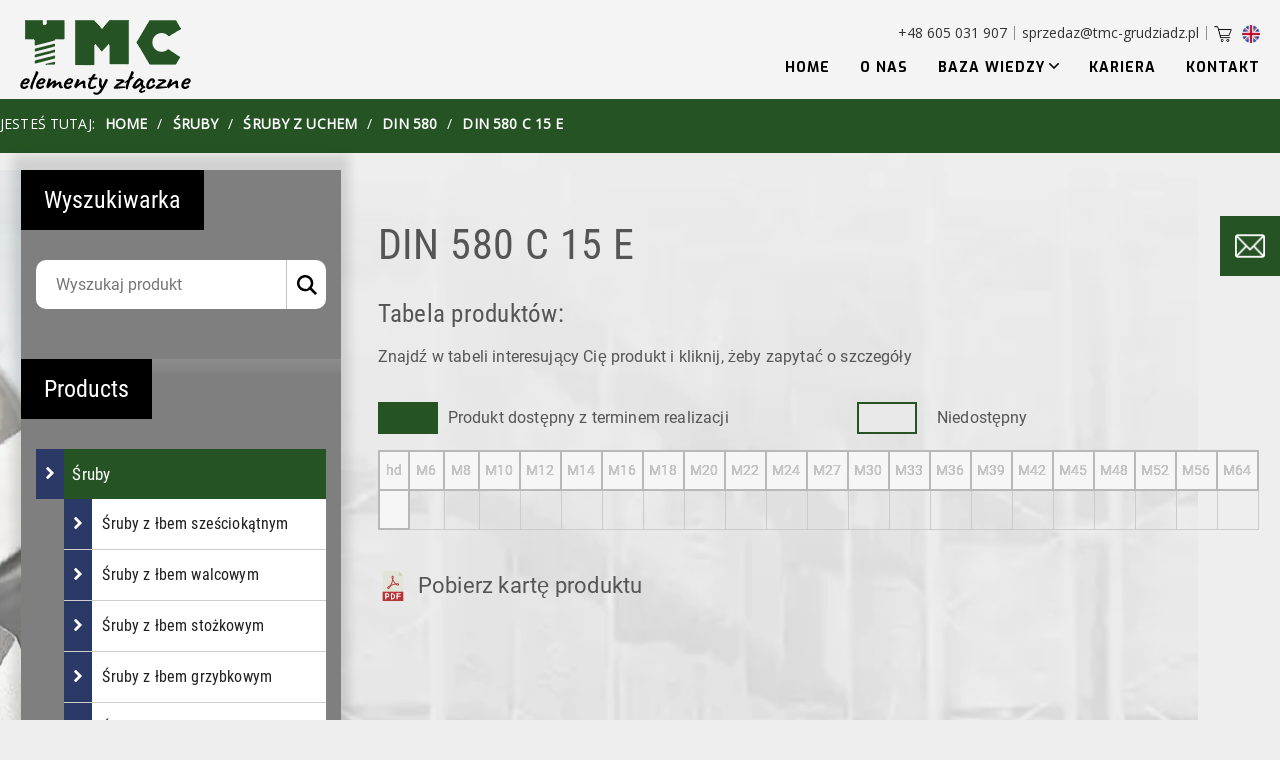

--- FILE ---
content_type: text/html; charset=UTF-8
request_url: https://tmc-grudziadz.pl/produkt/sruby/sruby-z-uchem/din-580/din-580-c-15-e/
body_size: 53506
content:
<!DOCTYPE html>
<html lang="pl-PL">

<head>
	<link rel="dns-prefetch" href="//fonts.googleapis.com">
	<link rel="preconnect" href="https://fonts.gstatic.com/" crossorigin>

	<title>DIN 580 C 15 E - TMC - hurtownia śrub i wyrobów śrubowych - Grudziądz</title><meta name="description" content="TMC sp. z o.o to rodzinna firma założona w 2001 roku. Zajmujemy się kompleksowym zaopatrzeniem firm produkcyjnych w elementy złączne (tj. śruby, nakrętki, podkładki i inne).">	<meta charset="UTF-8" />
	<meta name="viewport" content="width=device-width, initial-scale=1, maximum-scale=5">
	<link rel="icon" type="image/png" href="https://tmc-grudziadz.pl/wp-content/themes/kernel-theme/frontend/img/favicon_new.png" />
	<meta property="og:image" content="/wp-content/uploads/2025/04/tmc-logo.png">
	<link
		href="https://fonts.googleapis.com/css2?family=Open+Sans&family=Exo:wght@400;700&family=Roboto+Condensed:wght@300;400"
		rel="stylesheet">
	<meta name='robots' content='index, follow, max-image-preview:large, max-snippet:-1, max-video-preview:-1' />

	<!-- This site is optimized with the Yoast SEO Premium plugin v26.3 (Yoast SEO v26.3) - https://yoast.com/wordpress/plugins/seo/ -->
	<link rel="canonical" href="https://tmc-grudziadz.pl/produkt/sruby/sruby-z-uchem/din-580/din-580-c-15-e/" />
	<meta property="og:locale" content="pl_PL" />
	<meta property="og:type" content="article" />
	<meta property="og:title" content="DIN 580 C 15 E" />
	<meta property="og:url" content="https://tmc-grudziadz.pl/produkt/sruby/sruby-z-uchem/din-580/din-580-c-15-e/" />
	<meta property="og:site_name" content="TMC - Łączymy solidnie" />
	<meta property="article:modified_time" content="2020-08-25T20:49:42+00:00" />
	<meta name="twitter:card" content="summary_large_image" />
	<script type="application/ld+json" class="yoast-schema-graph">{"@context":"https://schema.org","@graph":[{"@type":"WebPage","@id":"https://tmc-grudziadz.pl/produkt/sruby/sruby-z-uchem/din-580/din-580-c-15-e/","url":"https://tmc-grudziadz.pl/produkt/sruby/sruby-z-uchem/din-580/din-580-c-15-e/","name":"DIN 580 C 15 E - TMC - Łączymy solidnie","isPartOf":{"@id":"https://tmc-grudziadz.pl/#website"},"datePublished":"2020-08-25T20:49:37+00:00","dateModified":"2020-08-25T20:49:42+00:00","breadcrumb":{"@id":"https://tmc-grudziadz.pl/produkt/sruby/sruby-z-uchem/din-580/din-580-c-15-e/#breadcrumb"},"inLanguage":"pl-PL","potentialAction":[{"@type":"ReadAction","target":["https://tmc-grudziadz.pl/produkt/sruby/sruby-z-uchem/din-580/din-580-c-15-e/"]}]},{"@type":"BreadcrumbList","@id":"https://tmc-grudziadz.pl/produkt/sruby/sruby-z-uchem/din-580/din-580-c-15-e/#breadcrumb","itemListElement":[{"@type":"ListItem","position":1,"name":"Home","item":"https://tmc-grudziadz.pl/"},{"@type":"ListItem","position":2,"name":"Produkty","item":"https://tmc-grudziadz.pl/shop/"},{"@type":"ListItem","position":3,"name":"DIN 580 C 15 E"}]},{"@type":"WebSite","@id":"https://tmc-grudziadz.pl/#website","url":"https://tmc-grudziadz.pl/","name":"TMC - Łączymy solidnie","description":"TMC sp. z o.o to rodzinna firma założona w 2001 roku. Zajmujemy się kompleksowym zaopatrzeniem firm produkcyjnych w elementy złączne (tj. śruby, nakrętki, podkładki i inne).","potentialAction":[{"@type":"SearchAction","target":{"@type":"EntryPoint","urlTemplate":"https://tmc-grudziadz.pl/?s={search_term_string}"},"query-input":{"@type":"PropertyValueSpecification","valueRequired":true,"valueName":"search_term_string"}}],"inLanguage":"pl-PL"}]}</script>
	<!-- / Yoast SEO Premium plugin. -->


<style id='wp-img-auto-sizes-contain-inline-css' type='text/css'>
img:is([sizes=auto i],[sizes^="auto," i]){contain-intrinsic-size:3000px 1500px}
/*# sourceURL=wp-img-auto-sizes-contain-inline-css */
</style>
<style id='classic-theme-styles-inline-css' type='text/css'>
/*! This file is auto-generated */
.wp-block-button__link{color:#fff;background-color:#32373c;border-radius:9999px;box-shadow:none;text-decoration:none;padding:calc(.667em + 2px) calc(1.333em + 2px);font-size:1.125em}.wp-block-file__button{background:#32373c;color:#fff;text-decoration:none}
/*# sourceURL=/wp-includes/css/classic-themes.min.css */
</style>
<style id='woocommerce-inline-inline-css' type='text/css'>
.woocommerce form .form-row .required { visibility: visible; }
/*# sourceURL=woocommerce-inline-inline-css */
</style>
<script type="text/javascript" src="https://tmc-grudziadz.pl/wp-includes/js/jquery/jquery.min.js?ver=3.7.1" id="jquery-core-js"></script>
<script type="text/javascript" src="https://tmc-grudziadz.pl/wp-content/plugins/woocommerce/assets/js/jquery-blockui/jquery.blockUI.min.js?ver=2.7.0-wc.10.4.3" id="wc-jquery-blockui-js" defer="defer" data-wp-strategy="defer"></script>
<script type="text/javascript" id="wc-add-to-cart-js-extra">
/* <![CDATA[ */
var wc_add_to_cart_params = {"ajax_url":"/wp-admin/admin-ajax.php","wc_ajax_url":"/?wc-ajax=%%endpoint%%","i18n_view_cart":"Zobacz koszyk","cart_url":"https://tmc-grudziadz.pl/twoje-zapytanie/","is_cart":"","cart_redirect_after_add":"no"};
//# sourceURL=wc-add-to-cart-js-extra
/* ]]> */
</script>
<script type="text/javascript" src="https://tmc-grudziadz.pl/wp-content/plugins/woocommerce/assets/js/frontend/add-to-cart.min.js?ver=10.4.3" id="wc-add-to-cart-js" defer="defer" data-wp-strategy="defer"></script>
<script type="text/javascript" id="wc-single-product-js-extra">
/* <![CDATA[ */
var wc_single_product_params = {"i18n_required_rating_text":"Prosz\u0119 wybra\u0107 ocen\u0119","i18n_rating_options":["1 z 5 gwiazdek","2 z 5 gwiazdek","3 z 5 gwiazdek","4 z 5 gwiazdek","5 z 5 gwiazdek"],"i18n_product_gallery_trigger_text":"Wy\u015bwietl pe\u0142noekranow\u0105 galeri\u0119 obrazk\u00f3w","review_rating_required":"yes","flexslider":{"rtl":false,"animation":"slide","smoothHeight":true,"directionNav":false,"controlNav":"thumbnails","slideshow":false,"animationSpeed":500,"animationLoop":false,"allowOneSlide":false},"zoom_enabled":"","zoom_options":[],"photoswipe_enabled":"","photoswipe_options":{"shareEl":false,"closeOnScroll":false,"history":false,"hideAnimationDuration":0,"showAnimationDuration":0},"flexslider_enabled":""};
//# sourceURL=wc-single-product-js-extra
/* ]]> */
</script>
<script type="text/javascript" src="https://tmc-grudziadz.pl/wp-content/plugins/woocommerce/assets/js/frontend/single-product.min.js?ver=10.4.3" id="wc-single-product-js" defer="defer" data-wp-strategy="defer"></script>
<script type="text/javascript" src="https://tmc-grudziadz.pl/wp-content/plugins/woocommerce/assets/js/js-cookie/js.cookie.min.js?ver=2.1.4-wc.10.4.3" id="wc-js-cookie-js" defer="defer" data-wp-strategy="defer"></script>
<script type="text/javascript" id="woocommerce-js-extra">
/* <![CDATA[ */
var woocommerce_params = {"ajax_url":"/wp-admin/admin-ajax.php","wc_ajax_url":"/?wc-ajax=%%endpoint%%","i18n_password_show":"Poka\u017c has\u0142o","i18n_password_hide":"Ukryj has\u0142o"};
//# sourceURL=woocommerce-js-extra
/* ]]> */
</script>
<script type="text/javascript" src="https://tmc-grudziadz.pl/wp-content/plugins/woocommerce/assets/js/frontend/woocommerce.min.js?ver=10.4.3" id="woocommerce-js" defer="defer" data-wp-strategy="defer"></script>
<style>
        #wp-admin-bar-wpseo-get-premium {
            display: none !important;
        }
       .yst-button--upsell {
            display: none !important;
        }
       #wpseo-new-badge-upgrade {
            display: none !important;
        }
    </style>	<noscript><style>.woocommerce-product-gallery{ opacity: 1 !important; }</style></noscript>
	<link rel="icon" href="https://tmc-grudziadz.pl/wp-content/uploads/2025/12/cropped-TMC1-32x32.jpg" sizes="32x32" />
<link rel="icon" href="https://tmc-grudziadz.pl/wp-content/uploads/2025/12/cropped-TMC1-192x192.jpg" sizes="192x192" />
<link rel="apple-touch-icon" href="https://tmc-grudziadz.pl/wp-content/uploads/2025/12/cropped-TMC1-180x180.jpg" />
<meta name="msapplication-TileImage" content="https://tmc-grudziadz.pl/wp-content/uploads/2025/12/cropped-TMC1-270x270.jpg" />
	<style>
		@font-face{font-family:"Roboto Condensed";font-style:normal;font-display:swap;font-weight:300;src:url("/wp-content/themes/kernel-theme/frontend/fonts/roboto-condensed-300.eot");src:local("Roboto Condensed Light"),local("RobotoCondensed-Light"),url("/wp-content/themes/kernel-theme/frontend/fonts/roboto-condensed-300.eot?#iefix") format("embedded-opentype"),url("/wp-content/themes/kernel-theme/frontend/fonts/roboto-condensed-300.woff2") format("woff2"),url("/wp-content/themes/kernel-theme/frontend/fonts/roboto-condensed-300.woff") format("woff"),url("/wp-content/themes/kernel-theme/frontend/fonts/roboto-condensed-300.ttf") format("truetype"),url("/wp-content/themes/kernel-theme/frontend/fonts/roboto-condensed-300.svg#RobotoCondensed") format("svg")}@font-face{font-family:"Roboto Condensed";font-style:normal;font-display:swap;font-weight:400;src:url("/wp-content/themes/kernel-theme/frontend/fonts/roboto-condensed-regular.eot");src:local("Roboto Condensed"),local("RobotoCondensed-Regular"),url("/wp-content/themes/kernel-theme/frontend/fonts/roboto-condensed-regular.eot?#iefix") format("embedded-opentype"),url("/wp-content/themes/kernel-theme/frontend/fonts/roboto-condensed-regular.woff2") format("woff2"),url("/wp-content/themes/kernel-theme/frontend/fonts/roboto-condensed-regular.woff") format("woff"),url("/wp-content/themes/kernel-theme/frontend/fonts/roboto-condensed-regular.ttf") format("truetype"),url("/wp-content/themes/kernel-theme/frontend/fonts/roboto-condensed-regular.svg#RobotoCondensed") format("svg")}@font-face{font-family:"Roboto";font-display:swap;font-style:normal;font-weight:300;src:url("/wp-content/themes/kernel-theme/frontend/fonts/roboto-v20-latin-300.eot");src:local("Roboto Light"),local("Roboto-Light"),url("/wp-content/themes/kernel-theme/frontend/fonts/roboto-v20-latin-300.eot?#iefix") format("embedded-opentype"),url("/wp-content/themes/kernel-theme/frontend/fonts/roboto-v20-latin-300.woff2") format("woff2"),url("/wp-content/themes/kernel-theme/frontend/fonts/roboto-v20-latin-300.woff") format("woff"),url("/wp-content/themes/kernel-theme/frontend/fonts/roboto-v20-latin-300.ttf") format("truetype"),url("/wp-content/themes/kernel-theme/frontend/fonts/roboto-v20-latin-300.svg#Roboto") format("svg")}@font-face{font-family:"Roboto";font-display:swap;font-style:normal;font-weight:400;src:url("/wp-content/themes/kernel-theme/frontend/fonts/roboto-v20-latin-regular.eot");src:local("Roboto"),local("Roboto-Regular"),url("/wp-content/themes/kernel-theme/frontend/fonts/roboto-v20-latin-regular.eot?#iefix") format("embedded-opentype"),url("/wp-content/themes/kernel-theme/frontend/fonts/roboto-v20-latin-regular.woff2") format("woff2"),url("/wp-content/themes/kernel-theme/frontend/fonts/roboto-v20-latin-regular.woff") format("woff"),url("/wp-content/themes/kernel-theme/frontend/fonts/roboto-v20-latin-regular.ttf") format("truetype"),url("/wp-content/themes/kernel-theme/frontend/fonts/roboto-v20-latin-regular.svg#Roboto") format("svg")}h1,.h1_style *,h2,.h2_style *,h3,.h3_style *,h4,.h4_style *,h5,.h5_style *,h6{margin:0;padding:0;font-family:"Roboto Condensed",sans-serif;font-weight:400;letter-spacing:.01em}h1,.h1_style *{font-size:42px;color:#555}h2,.h2_style *{font-size:25px;color:#555}h3,.h3_style *{font-size:20px;color:#555}h4,.h4_style *{font-size:24px}h5,.h5_style *{font-size:20px;color:#555}h6,.h6_style *{font-size:18px;color:#255324}p,ul li{font-family:"Roboto",sans-serif;font-size:16px;color:#555;line-height:1.66;letter-spacing:.01em}a{font-family:"Roboto",sans-serif;font-size:16px;font-weight:400;text-decoration:none;color:#255324;text-transform:uppercase;line-height:1.15;transition:.32s}a:hover{color:#255324}.h_left,.t_left *{text-align:left}@media screen and (max-width: 768px){.h_left,.t_left *{text-align:center}}.t_center *,.h_centered{text-align:center}@media screen and (max-width: 768px){.t_center *,.h_centered{text-align:center}}.h_right,.t_right *{text-align:right}@media screen and (max-width: 768px){.h_right,.t_right *{text-align:center}}.white_text *{color:#fff}.greebox_heading{width:max-content;display:block;padding:16px 23px;font-size:18pt;font-family:"Roboto Condensed",sans-serif;text-align:center;z-index:2;position:relative;color:#fff;margin:50px 0 30px 0}.greebox_heading.first{margin-top:0px}.greebox_heading:before{content:"";height:100%;width:100%;z-index:-1;display:block;position:absolute;top:0;left:0;background:#000}a,img:not(.logo-image){transition:.32s}a *:hover,img:not(.logo-image) *:hover{transition:.32s}html{box-sizing:border-box;-ms-overflow-style:scrollbar}*,*::before,*::after{box-sizing:inherit}.space{position:relative;width:100%}.container{width:100%;padding-right:15px;padding-left:15px;margin-right:auto;margin-left:auto}.justify-content-start{-ms-flex-pack:start !important;justify-content:flex-start !important}.justify-content-end{-ms-flex-pack:end !important;justify-content:flex-end !important}.justify-content-center{-ms-flex-pack:center !important;justify-content:center !important}.justify-content-between{-ms-flex-pack:justify !important;justify-content:space-between !important}.justify-content-around{-ms-flex-pack:distribute !important;justify-content:space-around !important}.align-items-start{-ms-flex-align:start !important;align-items:flex-start !important}.align-items-end{-ms-flex-align:end !important;align-items:flex-end !important}.align-items-center{-ms-flex-align:center !important;align-items:center !important}.align-items-baseline{-ms-flex-align:baseline !important;align-items:baseline !important}.align-items-stretch{-ms-flex-align:stretch !important;align-items:stretch !important}.align-content-start{-ms-flex-line-pack:start !important;align-content:flex-start !important}.align-content-end{-ms-flex-line-pack:end !important;align-content:flex-end !important}.align-content-center{-ms-flex-line-pack:center !important;align-content:center !important}.align-content-between{-ms-flex-line-pack:justify !important;align-content:space-between !important}.align-content-around{-ms-flex-line-pack:distribute !important;align-content:space-around !important}.align-content-stretch{-ms-flex-line-pack:stretch !important;align-content:stretch !important}.align-self-auto{-ms-flex-item-align:auto !important;align-self:auto !important}.align-self-start{-ms-flex-item-align:start !important;align-self:flex-start !important}.align-self-end{-ms-flex-item-align:end !important;align-self:flex-end !important}.align-self-center{-ms-flex-item-align:center !important;align-self:center !important}.align-self-baseline{-ms-flex-item-align:baseline !important;align-self:baseline !important}.align-self-stretch{-ms-flex-item-align:stretch !important;align-self:stretch !important}@media(min-width: 576px){.container{max-width:540px}}@media(min-width: 768px){.container{max-width:720px}}@media(min-width: 992px){.container{max-width:960px}}@media(min-width: 1200px){.container{max-width:1310px}}.container-fluid,.container-sm,.container-md,.container-lg,.container-xl{width:100%;padding-right:15px;padding-left:15px;margin-right:auto;margin-left:auto}@media(min-width: 576px){.container,.container-sm{max-width:540px}}@media(min-width: 768px){.container,.container-sm,.container-md{max-width:720px}}@media(min-width: 992px){.container,.container-sm,.container-md,.container-lg{max-width:960px}}@media(min-width: 1200px){.container,.container-sm,.container-md,.container-lg,.container-xl{max-width:1310px}}.row{display:-ms-flexbox;display:flex;-ms-flex-wrap:wrap;flex-wrap:wrap;margin-right:-15px;margin-left:-15px}.no-gutters{margin-right:0;margin-left:0}.no-gutters>.col,.no-gutters>[class*=col-]{padding-right:0;padding-left:0}.col-1,.col-2,.col-3,.col-4,.col-5,.col-6,.col-7,.col-8,.col-9,.col-10,.col-11,.col-12,.col,.col-auto,.col-sm-1,.col-sm-2,.col-sm-3,.col-sm-4,.col-sm-5,.col-sm-6,.col-sm-7,.col-sm-8,.col-sm-9,.col-sm-10,.col-sm-11,.col-sm-12,.col-sm,.col-sm-auto,.col-md-1,.col-md-2,.col-md-3,.col-md-4,.col-md-5,.col-md-6,.col-md-7,.col-md-8,.col-md-9,.col-md-10,.col-md-11,.col-md-12,.col-md,.col-md-auto,.col-lg-1,.col-lg-2,.col-lg-3,.col-lg-4,.col-lg-5,.col-lg-6,.col-lg-7,.col-lg-8,.col-lg-9,.col-lg-10,.col-lg-11,.col-lg-12,.col-lg,.col-lg-auto,.col-xl-1,.col-xl-2,.col-xl-3,.col-xl-4,.col-xl-5,.col-xl-6,.col-xl-7,.col-xl-8,.col-xl-9,.col-xl-10,.col-xl-11,.col-xl-12,.col-xl,.col-xl-auto{position:relative;width:100%;padding-right:15px;padding-left:15px}.col{-ms-flex-preferred-size:0;flex-basis:0;-ms-flex-positive:1;flex-grow:1;max-width:100%}.row-cols-1>*{-ms-flex:0 0 100%;flex:0 0 100%;max-width:100%}.row-cols-2>*{-ms-flex:0 0 50%;flex:0 0 50%;max-width:50%}.row-cols-3>*{-ms-flex:0 0 33.333333%;flex:0 0 33.333333%;max-width:33.333333%}.row-cols-4>*{-ms-flex:0 0 25%;flex:0 0 25%;max-width:25%}.row-cols-5>*{-ms-flex:0 0 20%;flex:0 0 20%;max-width:20%}.row-cols-6>*{-ms-flex:0 0 16.666667%;flex:0 0 16.666667%;max-width:16.666667%}.col-auto{-ms-flex:0 0 auto;flex:0 0 auto;width:auto;max-width:100%}.col-1{-ms-flex:0 0 8.333333%;flex:0 0 8.333333%;max-width:8.333333%}.col-2{-ms-flex:0 0 16.666667%;flex:0 0 16.666667%;max-width:16.666667%}.col-3{-ms-flex:0 0 25%;flex:0 0 25%;max-width:25%}.col-4{-ms-flex:0 0 33.333333%;flex:0 0 33.333333%;max-width:33.333333%}.col-5{-ms-flex:0 0 41.666667%;flex:0 0 41.666667%;max-width:41.666667%}.col-6{-ms-flex:0 0 50%;flex:0 0 50%;max-width:50%}.col-7{-ms-flex:0 0 58.333333%;flex:0 0 58.333333%;max-width:58.333333%}.col-8{-ms-flex:0 0 66.666667%;flex:0 0 66.666667%;max-width:66.666667%}.col-9{-ms-flex:0 0 75%;flex:0 0 75%;max-width:75%}.col-10{-ms-flex:0 0 83.333333%;flex:0 0 83.333333%;max-width:83.333333%}.col-11{-ms-flex:0 0 91.666667%;flex:0 0 91.666667%;max-width:91.666667%}.col-12{-ms-flex:0 0 100%;flex:0 0 100%;max-width:100%}@media(min-width: 576px){.col-sm{-ms-flex-preferred-size:0;flex-basis:0;-ms-flex-positive:1;flex-grow:1;max-width:100%}.row-cols-sm-1>*{-ms-flex:0 0 100%;flex:0 0 100%;max-width:100%}.row-cols-sm-2>*{-ms-flex:0 0 50%;flex:0 0 50%;max-width:50%}.row-cols-sm-3>*{-ms-flex:0 0 33.333333%;flex:0 0 33.333333%;max-width:33.333333%}.row-cols-sm-4>*{-ms-flex:0 0 25%;flex:0 0 25%;max-width:25%}.row-cols-sm-5>*{-ms-flex:0 0 20%;flex:0 0 20%;max-width:20%}.row-cols-sm-6>*{-ms-flex:0 0 16.666667%;flex:0 0 16.666667%;max-width:16.666667%}.col-sm-auto{-ms-flex:0 0 auto;flex:0 0 auto;width:auto;max-width:100%}.col-sm-1{-ms-flex:0 0 8.333333%;flex:0 0 8.333333%;max-width:8.333333%}.col-sm-2{-ms-flex:0 0 16.666667%;flex:0 0 16.666667%;max-width:16.666667%}.col-sm-3{-ms-flex:0 0 25%;flex:0 0 25%;max-width:25%}.col-sm-4{-ms-flex:0 0 33.333333%;flex:0 0 33.333333%;max-width:33.333333%}.col-sm-5{-ms-flex:0 0 41.666667%;flex:0 0 41.666667%;max-width:41.666667%}.col-sm-6{-ms-flex:0 0 50%;flex:0 0 50%;max-width:50%}.col-sm-7{-ms-flex:0 0 58.333333%;flex:0 0 58.333333%;max-width:58.333333%}.col-sm-8{-ms-flex:0 0 66.666667%;flex:0 0 66.666667%;max-width:66.666667%}.col-sm-9{-ms-flex:0 0 75%;flex:0 0 75%;max-width:75%}.col-sm-10{-ms-flex:0 0 83.333333%;flex:0 0 83.333333%;max-width:83.333333%}.col-sm-11{-ms-flex:0 0 91.666667%;flex:0 0 91.666667%;max-width:91.666667%}.col-sm-12{-ms-flex:0 0 100%;flex:0 0 100%;max-width:100%}}@media(min-width: 768px){.col-md{-ms-flex-preferred-size:0;flex-basis:0;-ms-flex-positive:1;flex-grow:1;max-width:100%}.row-cols-md-1>*{-ms-flex:0 0 100%;flex:0 0 100%;max-width:100%}.row-cols-md-2>*{-ms-flex:0 0 50%;flex:0 0 50%;max-width:50%}.row-cols-md-3>*{-ms-flex:0 0 33.333333%;flex:0 0 33.333333%;max-width:33.333333%}.row-cols-md-4>*{-ms-flex:0 0 25%;flex:0 0 25%;max-width:25%}.row-cols-md-5>*{-ms-flex:0 0 20%;flex:0 0 20%;max-width:20%}.row-cols-md-6>*{-ms-flex:0 0 16.666667%;flex:0 0 16.666667%;max-width:16.666667%}.col-md-auto{-ms-flex:0 0 auto;flex:0 0 auto;width:auto;max-width:100%}.col-md-1{-ms-flex:0 0 8.333333%;flex:0 0 8.333333%;max-width:8.333333%}.col-md-2{-ms-flex:0 0 16.666667%;flex:0 0 16.666667%;max-width:16.666667%}.col-md-3{-ms-flex:0 0 25%;flex:0 0 25%;max-width:25%}.col-md-4{-ms-flex:0 0 33.333333%;flex:0 0 33.333333%;max-width:33.333333%}.col-md-5{-ms-flex:0 0 41.666667%;flex:0 0 41.666667%;max-width:41.666667%}.col-md-6{-ms-flex:0 0 50%;flex:0 0 50%;max-width:50%}.col-md-7{-ms-flex:0 0 58.333333%;flex:0 0 58.333333%;max-width:58.333333%}.col-md-8{-ms-flex:0 0 66.666667%;flex:0 0 66.666667%;max-width:66.666667%}.col-md-9{-ms-flex:0 0 75%;flex:0 0 75%;max-width:75%}.col-md-10{-ms-flex:0 0 83.333333%;flex:0 0 83.333333%;max-width:83.333333%}.col-md-11{-ms-flex:0 0 91.666667%;flex:0 0 91.666667%;max-width:91.666667%}.col-md-12{-ms-flex:0 0 100%;flex:0 0 100%;max-width:100%}}@media(min-width: 992px){.col-lg{-ms-flex-preferred-size:0;flex-basis:0;-ms-flex-positive:1;flex-grow:1;max-width:100%}.row-cols-lg-1>*{-ms-flex:0 0 100%;flex:0 0 100%;max-width:100%}.row-cols-lg-2>*{-ms-flex:0 0 50%;flex:0 0 50%;max-width:50%}.row-cols-lg-3>*{-ms-flex:0 0 33.333333%;flex:0 0 33.333333%;max-width:33.333333%}.row-cols-lg-4>*{-ms-flex:0 0 25%;flex:0 0 25%;max-width:25%}.row-cols-lg-5>*{-ms-flex:0 0 20%;flex:0 0 20%;max-width:20%}.row-cols-lg-6>*{-ms-flex:0 0 16.666667%;flex:0 0 16.666667%;max-width:16.666667%}.col-lg-auto{-ms-flex:0 0 auto;flex:0 0 auto;width:auto;max-width:100%}.col-lg-1{-ms-flex:0 0 8.333333%;flex:0 0 8.333333%;max-width:8.333333%}.col-lg-2{-ms-flex:0 0 16.666667%;flex:0 0 16.666667%;max-width:16.666667%}.col-lg-3{-ms-flex:0 0 25%;flex:0 0 25%;max-width:25%}.col-lg-4{-ms-flex:0 0 33.333333%;flex:0 0 33.333333%;max-width:33.333333%}.col-lg-5{-ms-flex:0 0 41.666667%;flex:0 0 41.666667%;max-width:41.666667%}.col-lg-6{-ms-flex:0 0 50%;flex:0 0 50%;max-width:50%}.col-lg-7{-ms-flex:0 0 58.333333%;flex:0 0 58.333333%;max-width:58.333333%}.col-lg-8{-ms-flex:0 0 66.666667%;flex:0 0 66.666667%;max-width:66.666667%}.col-lg-9{-ms-flex:0 0 75%;flex:0 0 75%;max-width:75%}.col-lg-10{-ms-flex:0 0 83.333333%;flex:0 0 83.333333%;max-width:83.333333%}.col-lg-11{-ms-flex:0 0 91.666667%;flex:0 0 91.666667%;max-width:91.666667%}.col-lg-12{-ms-flex:0 0 100%;flex:0 0 100%;max-width:100%}}@media(min-width: 1200px){.col-xl{-ms-flex-preferred-size:0;flex-basis:0;-ms-flex-positive:1;flex-grow:1;max-width:100%}.row-cols-xl-1>*{-ms-flex:0 0 100%;flex:0 0 100%;max-width:100%}.row-cols-xl-2>*{-ms-flex:0 0 50%;flex:0 0 50%;max-width:50%}.row-cols-xl-3>*{-ms-flex:0 0 33.333333%;flex:0 0 33.333333%;max-width:33.333333%}.row-cols-xl-4>*{-ms-flex:0 0 25%;flex:0 0 25%;max-width:25%}.row-cols-xl-5>*{-ms-flex:0 0 20%;flex:0 0 20%;max-width:20%}.row-cols-xl-6>*{-ms-flex:0 0 16.666667%;flex:0 0 16.666667%;max-width:16.666667%}.col-xl-auto{-ms-flex:0 0 auto;flex:0 0 auto;width:auto;max-width:100%}.col-xl-1{-ms-flex:0 0 8.333333%;flex:0 0 8.333333%;max-width:8.333333%}.col-xl-2{-ms-flex:0 0 16.666667%;flex:0 0 16.666667%;max-width:16.666667%}.col-xl-3{-ms-flex:0 0 25%;flex:0 0 25%;max-width:25%}.col-xl-4{-ms-flex:0 0 33.333333%;flex:0 0 33.333333%;max-width:33.333333%}.col-xl-5{-ms-flex:0 0 41.666667%;flex:0 0 41.666667%;max-width:41.666667%}.col-xl-6{-ms-flex:0 0 50%;flex:0 0 50%;max-width:50%}.col-xl-7{-ms-flex:0 0 58.333333%;flex:0 0 58.333333%;max-width:58.333333%}.col-xl-8{-ms-flex:0 0 66.666667%;flex:0 0 66.666667%;max-width:66.666667%}.col-xl-9{-ms-flex:0 0 75%;flex:0 0 75%;max-width:75%}.col-xl-10{-ms-flex:0 0 83.333333%;flex:0 0 83.333333%;max-width:83.333333%}.col-xl-11{-ms-flex:0 0 91.666667%;flex:0 0 91.666667%;max-width:91.666667%}.col-xl-12{-ms-flex:0 0 100%;flex:0 0 100%;max-width:100%}}.header{position:fixed;background:#f4f4f4;width:100%;top:0;display:flex;justify-content:space-between;align-items:flex-start;padding:19px calc((100% - 1268px)/2);z-index:999;transition:.32s}@media screen and (max-width: 1310px){.header{padding:20px 20px 0 20px;align-items:center}}.header--is-scrolled{background:#f4f4f4;box-shadow:0px 14px 46px 5px rgba(0,0,0,.1);align-items:center;padding-top:20px;padding-bottom:0px;transition:.32s}.header .logo img{transition:.32s}.header--is-scrolled .logo img{transform:scale(0.8);transition:.32s}.header .logo-section{display:flex;z-index:9999}@media screen and (max-width: 1050px){.header .logo-section{flex-direction:column}}.header .logo-section__slug{margin-left:40px;font-family:"Roboto",sans-serif;font-size:28px;font-weight:400;color:#212121;align-self:center;transition:.32s}@media screen and (max-width: 1050px){.header .logo-section__slug{margin-left:0px}}.header--is-scrolled .logo-section__slug{margin-left:0;font-size:22px;align-self:center;transition:.32s}@media screen and (max-width: 480px){.header{top:0}.header .button__item{display:none}.header .logo img{width:80%}}.hamburger,.navigation{transition:transform .3s .1s ease-in-out}.hamburger{z-index:9999;padding:10px;display:inline-block;cursor:pointer;background-color:rgba(0,0,0,0);border:0;margin:0}.hamburger--active{display:flex;z-index:2}.hamburger__box{width:32px;height:24px;display:inline-block;position:relative}.hamburger__inner{width:100%;height:3px;background-color:#555;position:absolute;left:0;top:50%;transform:translateY(-50%);transition:background-color .1s .2s ease-in-out}.hamburger__inner::before,.hamburger__inner::after{width:100%;height:3px;background-color:#555;position:absolute;content:"";left:0;transition:transform .2s .2s ease-in-out}.hamburger__inner::before{top:-10px}.hamburger__inner::after{top:10px}.hamburger--active .hamburger__inner{background-color:rgba(0,0,0,0)}.hamburger--active .hamburger__inner:before{transform:translateY(10px) rotate(45deg)}.hamburger--active .hamburger__inner:after{transform:translateY(-10px) rotate(-45deg)}.menu_arrow{fill:#fff}.navigation{height:87vh;width:22%;background-color:#f4f4f4;position:absolute;top:0;right:0;transform:translateX(150%)}@media screen and (max-width: 900px){.navigation{background:#f4f4f4}}.navigation--active{transform:translateX(5%)}.navigation__list{margin-top:135px;list-style:none}.navigation__item{position:relative;margin-bottom:30px}.navigation__item .sub-menu{list-style:none;margin:0;padding:0;opacity:0;max-height:0;display:none;transform:translateY(-10px);box-shadow:0 3px 5px 0 rgba(0,0,0,.2);transition:transform .6s ease-in-out}.navigation__item .sub-menu .navigation__item{display:block;padding:7px 16px 7px 16px;letter-spacing:1px}.navigation__item .sub-menu .navigation__item:hover{cursor:pointer;background:#255324}.navigation__item .sub-menu .navigation__item a{font-family:"Exo",serif;font-weight:400;color:#fff;font-size:13px;text-transform:none}.navigation__item:hover .sub-menu,.navigation__item .sub-menu:hover{position:absolute;left:0;display:block;width:260px;height:min-content;max-height:1000px;opacity:1;background:#1e1e1e;transform:translateY(0px);transition:transform .32s ease-in-out}.navigation__item a{line-height:34px;font-size:14px;text-transform:uppercase;letter-spacing:1px;color:#000;font-family:"Exo",serif;font-weight:700}.navigation__item a:hover{color:#255324}.navigation__item .icon-minus_style_2{position:relative;padding-right:14px}.navigation__item .icon-minus_style_2:after{content:"";position:absolute;display:block;top:3px;right:0;height:10px;width:10px;background-image:url("/wp-content/themes/kernel-theme/frontend/img/arrow.svg");background-position:top right;background-repeat:no-repeat;background-size:contain}.navigation__item--button{display:block;padding:15px 20px;background:#255324;color:#fff !important;border-radius:15px;max-width:200px}.navigation__item--button:hover{opacity:.8;transition:opacity .35s ease-in-out}.sub-menu:hover~a{color:#255324}.cart{display:inline-block;cursor:pointer;background-color:rgba(0,0,0,0);border:0;margin-left:7px;margin-bottom:7px;margin-bottom:-7px;z-index:2}.cart img{width:18px}.lang-item{display:flex;align-items:center;z-index:999;margin-bottom:-3px}.lang-item img{width:18px;height:auto;margin-left:10px}.contact-info{letter-spacing:.01px;display:flex;align-self:flex-end;padding:0 7px;border-right:1px solid #8d8d8d}.contact-info,.contact-info a{text-transform:none;font-family:"Open Sans",sans-serif;font-size:14px;line-height:14px;color:#333}.right-position{display:flex;flex-direction:column}.upper-section{display:flex;align-items:center;justify-content:flex-end}.bottom-section{padding:11px 0}.mobile-menu{display:none}@media screen and (max-width: 1150px){.header .logo-section__slug{display:none}}@media screen and (min-width: 900px){.right-positon{padding-top:2px}.hamburger{display:none}.navigation{display:flex;justify-content:flex-end;position:inherit;height:auto;width:100%;background:rgba(0,0,0,0);transform:translateX(0)}.navigation:before{display:none}.navigation__list{margin:0;padding:0;display:inline-flex}.navigation__list .navigation__item{margin:0;padding:0 15px}.navigation__list .navigation__item:last-child{padding-right:0px}}@media screen and (max-width: 900px){.header{position:relative}.header--is-scrolled .navigation{transition:.32s}.logo-section{padding:20px 0}.navigation{top:10vh;height:90vh;width:80%;padding:10px;transition:.32s;overflow-y:scroll;border:none}.mobile-menu{display:block;padding-top:30px}#navbar-menu{display:none;margin-top:140px}.logo-image{width:80%}.right-positon{display:flex;flex-direction:column;align-items:flex-end;position:absolute;top:3px;right:3%;width:100%;padding:10px}}@media screen and (max-width: 768px){.header .logo-section__slug{font-size:23px}.navigation{width:75%}}@media screen and (max-width: 540px){.header{position:relative}.logo-section{margin-top:10px}.header .logo-section__slug{margin:0 0 0 20px;font-size:23px;font-weight:300;position:absolute;bottom:10px;left:0}.header .logo-section{flex-direction:column}.navigation{top:14vh;height:86vh;width:100%;overflow-y:scroll}.contact-info{padding:0 5px !important}.contact-info.mail{display:none}}@media screen and (max-width: 361px){.header .logo-section__slug{font-size:22px}}@media screen and (max-width: 321px){.header .logo-section__slug{font-size:19px}.center-section .contact-info{padding:0px 5px}}.clock{background:url("/wp-content/themes/kernel-theme/frontend/img/clock.png") no-repeat center;height:20px;width:23px;display:inline-block;margin-right:10px}.phone{background:url("/wp-content/themes/kernel-theme/frontend/img/phone.png") no-repeat center;height:19px;width:20px;display:inline-block;margin-right:10px}.email{background:url("/wp-content/themes/kernel-theme/frontend/img/email.svg") no-repeat center;height:20px;width:20px;display:inline-block;margin-right:10px}.breadcrumbs_bar{top:110px;left:0;height:60px;width:100%;position:relative;display:flex;align-items:center;justify-self:center;background:#255324}@media screen and (max-width: 900px){.breadcrumbs_bar{padding:0 20px;top:0}}@media screen and (min-width: 901px)and (max-width: 1310px){.breadcrumbs_bar{top:93px}}.breadcrumbs_bar__content{max-width:1280px;width:100%;margin:0 auto;color:#fff}.breadcrumbs_bar__content p,.breadcrumbs_bar__content a{color:#fff;font-size:14px;text-transform:uppercase;font-family:"Open Sans",sans-serif}.breadcrumbs_bar__content a,.breadcrumbs_bar__content span{font-weight:bold}.breadcrumbs_bar__content span{padding:0 10px}.alert-cart{position:fixed;opacity:0;visibility:hidden}#slider{padding:0;position:relative;height:600px;width:100%;overflow:hidden}@media screen and (min-width: 900px){#slider{margin:115px 0 0 0}}#slider:after{content:"";display:block;position:absolute;height:10px;width:100%;background:#255324;bottom:0;left:0}#slider .control{position:absolute;top:50%;transform:translateY(-60%);font-size:42px;font-family:"Roboto Condensed",sans-serif;z-index:1;color:#fff;transition:.32s;padding:20px;height:75px;width:75px;display:flex;align-items:center;justify-content:center}#slider .control__prev{left:0px}#slider .control__next{right:17px}@media(max-width: 768px){#slider .control__next{right:0}}#slider .control:hover{opacity:.95;transition:.32s}.slide{width:100%;height:100%;position:absolute;overflow:hidden;display:flex;align-items:center;justify-content:center;flex-direction:column;background-size:cover;background-position:center;background-repeat:no-repeat;opacity:0;transform:scale(1);transition:opacity 3s ease-in-out,transform 3s ease-in-out;animation:zoomin 20s 1;animation-delay:300ms}.slide--is-active{opacity:1;transition:opacity 3s ease-in-out,transform 3s ease-in-out}.slide:before{content:"";width:100%;height:100%;position:absolute;background-color:rgba(0,0,0,.35)}.slide__content{max-width:700px;z-index:3}.slide__content h1,.slide__content p{text-align:center;color:#232323;font-weight:300;text-transform:uppercase}.slide__desc{margin:0;font-size:22px;letter-spacing:1px;position:relative;display:flex;width:100%;justify-content:center;align-items:center;text-align:center}.slide__desc::before,.slide__desc::after{content:"";border-top:2px solid;margin:0 20px 0 0;flex:1 0 20px}.slide__desc::after{margin:0 0 0 20px}.green-rectangle{padding:25px 55px;position:relative;display:flex;flex-direction:column;justify-content:center;transition:.8s}.green-rectangle::before{content:"";display:block;position:absolute;width:100%;height:100%;top:0;left:0;z-index:-1;background:#eee}.slider-control{padding:25px 55px;position:relative;display:flex;flex-direction:column;justify-content:center;transition:.8s}.slider-control:hover{color:#232323 !important}.slider-control:hover:before{background:#fff}.slider-control::before{content:"";display:block;position:absolute;width:100%;height:100%;top:0;left:0;z-index:-1;background:rgba(0,0,0,.35)}.slide--is-active .green-rectangle::before{animation:growFromCenter 2s;animation-fill-mode:forwards}.slide--is-active .slide__desc,.slide--is-active .slide__heading{animation-duration:1s;animation-fill-mode:both;opacity:0;animation-name:fadeInUp}.slide--is-active .slide__desc{animation-delay:800ms}.slide--is-active .slide__heading{animation-delay:1200ms}@media screen and (max-width: 540px){.control{display:none}#slide-1{background-image:url("/wp-content/themes/kernel-theme/frontend/img/slide-1-mobile.jpg") !important}#slide-2{background-image:url("/wp-content/themes/kernel-theme/frontend/img/slide-2-mobile.jpg") !important}#slide-3{background-image:url("/wp-content/themes/kernel-theme/frontend/img/slide-3-mobile.jpg") !important}#slide-4{background-image:url("/wp-content/themes/kernel-theme/frontend/img/slide-4-mobile.jpg") !important}#slide-5{background-image:url("/wp-content/themes/kernel-theme/frontend/img/slide-5-mobile.jpg") !important}}@keyframes zoomin{0%{transform:scale(1)}100%{transform:scale(1.3)}}@keyframes growFromCenter{from{transform:scaleX(0.05);opacity:0}10%{opacity:1}to{transform:scaleX(1)}}@keyframes fadeInUp{from{transform:translate3d(0, 40px, 0)}to{transform:translate3d(0, 0, 0);opacity:1}}#footer.no-footer{position:relative;left:0;bottom:0;height:150px;width:100%;display:flex;flex-direction:row;justify-content:center;align-items:center;background:#314584;color:#fff}#footer.no-footer p{font-size:28px;color:#fff;font-weight:bold}#footer #footer-top .container{position:relative}#footer #footer-top .container *{z-index:2}#footer #footer-top .container::before{content:"";background:#000;height:100%;width:73.5%;top:0;right:0;position:absolute;z-index:1}@media screen and (max-width: 768px){#footer #footer-top .container::before{display:none}}.footer-top .anchors-list__item a,.footer-top .textblock p{opacity:.7}.footer-top .anchors-list__item a{position:relative;transition:opacity .1s ease-in-out,width .4s ease-in-out}.footer-top .anchors-list__item a:before{content:"";display:block;position:absolute;top:0;left:0;height:100%;width:0;background-color:#489c46;z-index:-1;transition:opacity .1s ease-in-out,width .15s ease-in-out}.footer-top .anchors-list__item a:hover{margin-left:-10px;padding:5px 10px;opacity:1}.footer-top .anchors-list__item a:hover:before{width:100%;transition:opacity .1s ease-in-out,width .15s ease-in-out}#footer-bottom{padding:10px 0}.footer_link *{margin:auto;padding:0;color:#555;opacity:.8;font-size:13px}.textblock.white_text p{font-size:15px;font-weight:300}.footer_map:before{content:"";position:absolute;display:block;width:75%;background:#f9f9f9;height:100%;top:0;left:22px;z-index:-1;box-shadow:-19px 0px 24px -7px rgba(0,0,0,.1254901961)}.footer_map .svg_image{margin:25px 0 0 20px}.footer_map .svg_image img{width:75% !important;height:auto}@media screen and (max-width: 1000px){#footer-top{background:#000;padding:50px 0 35px 0}.mobile_background{background:#000}.footer_map{display:none}.fix-mobile-padding{margin:-35px !important}}@media screen and (min-width: 1000px){#contact_bar .container{padding-left:36px}}.quick-acces-tab{position:relative;background:#255324;padding:25px}.quick-acces-tab:not(:last-child):after{content:"";position:absolute;top:0;right:0;height:100%;width:2px;background:#fff;opacity:.15}.quick-acces-tab:hover{opacity:.85}.quick-acces-tab p,.quick-acces-tab span{margin:0;padding:0;font-family:"Open Sans",sans-serif;text-transform:none;line-height:1.2;color:#fff}.quick-acces-tab p{font-size:20px}.quick-acces-tab span{font-size:16px}.button_group{width:100%;height:auto;display:flex;flex-direction:row;align-items:center}.button__item{display:inline-block;cursor:pointer;width:max-content;padding:16px 32px;font-family:"Roboto",sans-serif;font-size:16px;font-weight:400;text-decoration:none;color:#555;line-height:1.15;text-transform:none;transition:transform .35s ease-in-out,opacity .5s ease-in-out}.button__item--filled{background-color:#255324;color:#fff;border-radius:50px}.button__item:hover{transform:translateY(-5px);opacity:.85;transition:transform .35s ease-in-out,opacity .5s ease-in-out}#sidebar{width:25%;position:relative;background:#7f7f7f;box-shadow:0px -7px 10px 8px rgba(0,0,0,.1254901961)}#sidebar:after{content:"";position:absolute;display:block;top:0;right:100%;width:100%;height:1475px;background-image:url("/wp-content/themes/kernel-theme/frontend/img/left_bg.jpg");background-position:top right;background-repeat:no-repeat;background-size:contain;opacity:.8;z-index:-1}#sidebar .sidebar-logo__image img{width:100%;height:auto;padding:1em 3em 7vh 3em}#sidebar .ywcca_container .ywcca_widget_container_style_2{overflow-y:scroll;height:740px}#sidebar .sidebar-logo{background:#f8f8f8}#sidebar::before{position:absolute;top:0;right:-36px;display:block;height:100%;width:36px;background-image:linear-gradient(90deg, rgb(221, 221, 221) 0%, rgba(221, 221, 221, 0) 100%);opacity:.58}#sidebar::-webkit-scrollbar{width:0px;background:rgba(0,0,0,0)}#content{width:70%}.search-form__form{padding:0 15px;position:relative}.search-form__field{border:none;background:#fff;padding:15px 50px 15px 20px;width:100%;font-family:"Roboto",sans-serif;font-size:16px;border-radius:10px}.search-form__field:before{content:"";display:block;height:100%;width:2px;background:#000}.search-form__button{position:absolute;top:0;right:15px;display:block;height:100%;width:40px;border:none;color:#fff;background-color:rgba(0,0,0,0);background-image:url("data:image/svg+xml,%0A%3Csvg id='Capa_1' enable-background='new 0 0 515.558 515.558' height='512' viewBox='0 0 515.558 515.558' width='512' xmlns='http://www.w3.org/2000/svg'%3E%3Cpath d='m378.344 332.78c25.37-34.645 40.545-77.2 40.545-123.333 0-115.484-93.961-209.445-209.445-209.445s-209.444 93.961-209.444 209.445 93.961 209.445 209.445 209.445c46.133 0 88.692-15.177 123.337-40.547l137.212 137.212 45.564-45.564c0-.001-137.214-137.213-137.214-137.213zm-168.899 21.667c-79.958 0-145-65.042-145-145s65.042-145 145-145 145 65.042 145 145-65.043 145-145 145z'/%3E%3C/svg%3E");background-repeat:no-repeat;background-size:20px;background-position:10px center;border-left:1px solid #c3c3c3;transition:.32s}.search-form__button:hover{cursor:pointer;border-radius:0 10px 10px 0;background-image:url("data:image/svg+xml,%0A%3Csvg id='Capa_1' height='512' viewBox='0 0 515.558 515.558' width='512' xmlns='http://www.w3.org/2000/svg'%3E%3Cpath fill='%23fff' d='m378.344 332.78c25.37-34.645 40.545-77.2 40.545-123.333 0-115.484-93.961-209.445-209.445-209.445s-209.444 93.961-209.444 209.445 93.961 209.445 209.445 209.445c46.133 0 88.692-15.177 123.337-40.547l137.212 137.212 45.564-45.564c0-.001-137.214-137.213-137.214-137.213zm-168.899 21.667c-79.958 0-145-65.042-145-145s65.042-145 145-145 145 65.042 145 145-65.043 145-145 145z'/%3E%3C/svg%3E");background-color:#24b349;transition:.32s}.shadow{position:relative}.shadow:before{content:"";position:absolute;top:0;left:0;display:block;height:18px;width:100%;pointer-events:none;background-image:linear-gradient(180deg, rgb(221, 221, 221) 0%, rgba(238, 238, 238, 0) 100%);opacity:.16}@media screen and (max-width: 1000px){#sidebar{display:none}#content{width:100%}}@media screen and (min-width: 1000px){.no-slider #sidebar{margin-top:0}#sidebar{margin-top:-10vh}}.ywcca_container{padding:0 15px}.anchors-list{padding:0;list-style:none}@media screen and (max-width: 540px){.anchors-list__item{padding:5px 0}}.anchors-list__item a{text-transform:none;color:#fff;font-size:15px;font-weight:300;transition:opacity .4s ease-in-out}.form{width:100%;display:flex;flex-direction:column;position:relative}.form__checkbox{grid-area:checkbox;display:flex;flex-direction:row-reverse;justify-self:left;margin-top:15px}.form__checkbox p{margin:0 0 0 10px;font-family:"Roboto",sans-serif;max-width:350px}.form button{margin-top:20px;border-color:rgba(0,0,0,0)}.floating-label{max-width:100%;padding:10px 0}.floating-label label{display:none}.floating-label input:not([type=checkbox]){border:none;background:#fff;padding:15px 20px;width:100%;font-family:"Roboto",sans-serif;font-size:16px}.floating-label input:not(:placeholder-shown)+label{display:block}.floating-label-textarea{padding:10px 0}.floating-label-textarea label{display:none}.floating-label-textarea textarea{height:100%;width:100%;padding:18px;font-family:"Roboto",sans-serif;font-size:16px;line-height:23px;border-color:rgba(0,0,0,0);background:#fff}@media screen and (max-width: 460px){.floating-label-textarea textarea{height:250px}}#blog{padding-bottom:30px}.blog-items__heading{font-family:"Roboto Condensed",sans-serif;font-size:33px;font-weight:300;color:#000}.blog-item__image{width:100%;height:auto}.blog-item__date{font-family:"Roboto",sans-serif;display:block;font-size:15px;color:#777;opacity:.6;padding:20px 0 10px 0}.blog-item__title{font-family:"Roboto Condensed",sans-serif;font-size:24px;color:#255324;text-transform:none}.widget_yith_wc_category_accordion .highlight_cat{font-weight:bold !important}.ywcca_category_accordion_widget,.ywcca_category_accordion_widget ul.ywcca-menu{margin:0;padding:0}.ywcca_container a{border-bottom:none !important}.ywcca_category_accordion_widget li ul.yith-children{display:none;padding-left:28px}.ywcca_container .ywcca_widget_title{padding:0;margin:0}.ywcca_container ul li:last-child,li ul li:last-child{border:none !important}.ywcca_container ul li:hover{cursor:pointer}.ywcca_widget_container_style_2 .ywcca_category_accordion_widget{margin:30px 0 0 0}.ywcca_widget_container_style_2 .ywcca_category_accordion_widget li{display:flex;flex-direction:column;list-style-type:none}.prod-item>.category_heading{padding:1em 8px}.cat-item[data-cat_level="0"]>.category_heading{background:#fff;border-bottom:1px solid #cecece}.cat-item[data-cat_level="0"].opened>.category_heading{background:#255324;border-bottom:none}.cat-item[data-cat_level="0"].opened>.category_heading a{color:#fff}.cat-item[data-cat_level="1"]>.category_heading{background:#fff !important;border-bottom:1px solid #cecece}.cat-item[data-cat_level="1"]>.category_heading a{font-size:16px;padding:0 5px 0 2px}.cat-item[data-cat_level="2"]>.category_heading{background:#fff !important;border-bottom:1px solid #cecece}.cat-item[data-cat_level="2"]>.category_heading a{font-size:14px;padding:0 5px 0 2px}.cat-item[data-cat_level="3"]>.category_heading{background:#fff !important;border-bottom:1px solid #cecece}.cat-item[data-cat_level="3"]>.category_heading a{font-size:14px;padding:0 5px 0 2px}.cat-item:hover>.category_heading{background:#255324 !important;transition:.32s}.cat-item:hover>.category_heading a{color:#fff !important}.cat-item:hover .accordion_arrow{background:#2b3966 !important;transition:.2s}.cat-item.current-cat.opened>.category_heading,.cat-item.current-cat.opened>.accordion_arrow{background:#962225 !important}.cat-item.current-cat.opened>.category_heading a{color:#fff}.category_heading{display:flex;align-items:center;justify-content:flex-start}.accordion_arrow{width:28px;padding:8px;background:#b7b9b6}.accordion_arrow svg{fill:#fff}.cat-item.opened .accordion_arrow{background:#2b3966}.cat-item a{margin-left:8px;font-size:17px;font-family:"Roboto Condensed",sans-serif;color:#1f1f1f;text-transform:none;display:inline-block}.cat-item a:first-letter{text-transform:uppercase !important}.ywcca_widget_container_style_2 .widget_yith_wc_category_accordion .ywcca_category_accordion_widget ul.ywcca-menu{margin-bottom:0}.ywcca_widget_container_style_2 .ywcca_category_accordion_widget li.cat-item,.ywcca_widget_container_style_2 .ywcca_category_accordion_widget ul.ywcca-menu li.menu-item{line-height:34px}.ywcca_widget_container_style_2 .widget_yith_wc_category_accordion .highlight_cat{font-weight:bold}.blurb{text-align:center;font-size:18px}.blurb_image{margin-bottom:12px}.blurb__title{margin-bottom:18px;line-height:1.3em}.blurb__content{color:#888}.blurb__number{text-align:center}.blurb__number_value{font-size:42px;font-weight:bold}.blurb__number_content{font-size:18px}.contact-popup_button{display:flex;position:fixed;right:0;top:30%;height:60px;width:60px;align-items:center;justify-content:center;background:#255324;z-index:99999}.contact-popup_button img{width:30px;height:auto}.contact-popup_button:hover{cursor:pointer;opacity:.7}.contact_popup{opacity:0;position:fixed;top:0;left:0;height:100%;width:100%;display:none;justify-content:center;align-items:center;background:rgba(0,0,0,.3);z-index:999999;transition:.5s}.contact_popup.active{display:flex;opacity:1;transition:.5s}.contact_popup .form{position:relative;font-family:"Robot",sans-serif;padding:2em;width:50%;display:grid;grid-template-columns:1fr 1fr 1fr;grid-template-rows:auto;gap:1em 2em;grid-template-areas:"name email phone" "message message message" "rules rules rules" "captcha captcha captcha" "button button button";background:#f9f9f9;box-shadow:0px 0px 25px 4px rgba(80,80,80,.2)}.contact_popup .form .form__name{grid-area:name}.contact_popup .form .form__email{grid-area:email}.contact_popup .form .form__phone{grid-area:phone}.contact_popup .form .floating-label-textarea{grid-area:message}.contact_popup .form .g-recaptcha{grid-area:captcha}.contact_popup .form .form__rules{grid-area:rules;display:flex}.contact_popup .form .floating-label-submit{grid-area:button}.contact_popup .form .floating-label label,.contact_popup .form .floating-label-textarea label{font-size:18px;margin-bottom:10px;display:block;color:#8c8c8c}.contact_popup .form .floating-label-field{border:1px dashed #bbb}.contact_popup .form #closePopup{position:absolute;top:0;right:0;margin:0;padding:0;width:40px;height:40px;background:#255324;color:#fff;font-size:18px;font-weight:bold}.contact_popup .form #closePopup:hover{cursor:pointer;opacity:.8;transition:.32}@media screen and (max-width: 1440px){.contact_popup .form{width:80%}}@media screen and (max-width: 768px){.contact_popup .form{max-height:80%;width:100%;grid-template-columns:1fr;grid-template-areas:"name" "email" "phone" "message" "rules" "captcha" "button";overflow-y:scroll}.contact_popup .form .floating-label-submit{margin-bottom:2em}}.xdebug-var-dump{color:#fff;background:#000;z-index:9999;width:100%;position:absolute;top:100px;left:20px}.xdebug-var-dump:nth-of-type(2){top:300px}#page-error{height:100vh;width:100%}#page-error .container{height:calc(100% - 230px);width:100%;max-width:800px;display:flex;flex-direction:column;align-items:center;justify-content:center;text-align:center}.splash{width:100%;height:100%;position:fixed;top:0;left:0;background:#d1d8e0;display:flex;justify-content:center;align-items:center;z-index:9999;overflow:hidden;animation-name:splash;animation-timing-function:ease-in-out;animation-duration:4s;animation-delay:1s;animation-fill-mode:forwards}@keyframes splash{from{opacity:1}to{opacity:0;transform:translate(-9999px, -9999px)}}.full-height img{height:auto !important}.slbOverlay,.slbWrapOuter,.slbWrap{position:fixed;top:0;right:0;bottom:0;left:0}.slbOverlay{overflow:hidden;z-index:2000;background-color:#000;opacity:.7;-webkit-animation:slbOverlay .5s;-moz-animation:slbOverlay .5s;animation:slbOverlay .5s}.slbWrapOuter{overflow-x:hidden;overflow-y:auto;z-index:2010}.slbWrap{position:absolute;text-align:center}.slbWrap:before{content:"";display:inline-block;height:100%;vertical-align:middle}.slbContentOuter{position:relative;display:inline-block;vertical-align:middle;margin:0px auto;padding:0 1em;box-sizing:border-box;z-index:2020;text-align:left;max-width:100%}.slbContentEl .slbContentOuter{padding:5em 1em}.slbContent{position:relative}.slbContentEl .slbContent{-webkit-animation:slbEnter .3s;-moz-animation:slbEnter .3s;animation:slbEnter .3s;background-color:#fff;box-shadow:0 .2em 1em rgba(0,0,0,.4)}.slbImageWrap{-webkit-animation:slbEnter .3s;-moz-animation:slbEnter .3s;animation:slbEnter .3s;position:relative}.slbImageWrap:after{content:"";position:absolute;left:0;right:0;top:5em;bottom:5em;display:block;z-index:-1;box-shadow:0 .2em 1em rgba(0,0,0,.6);background-color:#fff}.slbDirectionNext .slbImageWrap{-webkit-animation:slbEnterNext .4s;-moz-animation:slbEnterNext .4s;animation:slbEnterNext .4s}.slbDirectionPrev .slbImageWrap{-webkit-animation:slbEnterPrev .4s;-moz-animation:slbEnterPrev .4s;animation:slbEnterPrev .4s}.slbImage{width:auto;max-width:100%;height:auto;display:block;line-height:0;box-sizing:border-box;padding:5em 0;margin:0 auto}.slbCaption{display:inline-block;max-width:100%;overflow:hidden;text-overflow:ellipsis;white-space:nowrap;word-wrap:normal;font-size:1.4em;position:absolute;left:0;right:0;bottom:0;padding:.71429em 0;color:#fff;color:hsla(0,0%,100%,.7);text-align:center}.slbCloseBtn,.slbArrow{margin:0;padding:0;border:0;cursor:pointer;background:none}.slbCloseBtn::-moz-focus-inner,.slbArrow::-moz-focus-inner{padding:0;border:0}.slbCloseBtn:hover,.slbArrow:hover{opacity:.5}.slbCloseBtn:active,.slbArrow:active{opacity:.8}.slbCloseBtn{-webkit-animation:slbEnter .3s;-moz-animation:slbEnter .3s;animation:slbEnter .3s;font-size:3em;width:1.66667em;height:1.66667em;line-height:1.66667em;position:absolute;right:-0.33333em;top:0;color:#fff;color:hsla(0,0%,100%,.7);text-align:center}.slbLoading .slbCloseBtn{display:none}.slbLoadingText{font-size:1.4em;color:#fff;color:hsla(0,0%,100%,.9)}.slbArrows{position:fixed;top:50%;left:0;right:0}.slbLoading .slbArrows{display:none}.slbArrow{position:absolute;top:50%;margin-top:-5em;width:5em;height:10em;opacity:.7;text-indent:-999em;overflow:hidden}.slbArrow:before{content:"";position:absolute;top:50%;left:50%;margin:-0.8em 0 0 -0.8em;border:.8em solid rgba(0,0,0,0)}.slbArrow.next{right:0}.slbArrow.next:before{border-left-color:#fff}.slbArrow.prev{left:0}.slbArrow.prev:before{border-right-color:#fff}.slbIframeCont{width:80em;height:0;overflow:hidden;padding-top:56.25%;margin:5em 0}.slbIframe{position:absolute;top:0;left:0;width:100%;height:100%;box-shadow:0 .2em 1em rgba(0,0,0,.6);background:#000}@-webkit-keyframes slbOverlay{from{opacity:0}to{opacity:.7}}@-moz-keyframes slbOverlay{from{opacity:0}to{opacity:.7}}@keyframes slbOverlay{from{opacity:0}to{opacity:.7}}@-webkit-keyframes slbEnter{from{opacity:0;-webkit-transform:translate3d(0, -1em, 0)}to{opacity:1;-webkit-transform:translate3d(0, 0, 0)}}@-moz-keyframes slbEnter{from{opacity:0;-moz-transform:translate3d(0, -1em, 0)}to{opacity:1;-moz-transform:translate3d(0, 0, 0)}}@keyframes slbEnter{from{opacity:0;-webkit-transform:translate3d(0, -1em, 0);-moz-transform:translate3d(0, -1em, 0);-ms-transform:translate3d(0, -1em, 0);-o-transform:translate3d(0, -1em, 0);transform:translate3d(0, -1em, 0)}to{opacity:1;-webkit-transform:translate3d(0, 0, 0);-moz-transform:translate3d(0, 0, 0);-ms-transform:translate3d(0, 0, 0);-o-transform:translate3d(0, 0, 0);transform:translate3d(0, 0, 0)}}@-webkit-keyframes slbEnterNext{from{opacity:0;-webkit-transform:translate3d(4em, 0, 0)}to{opacity:1;-webkit-transform:translate3d(0, 0, 0)}}@-moz-keyframes slbEnterNext{from{opacity:0;-moz-transform:translate3d(4em, 0, 0)}to{opacity:1;-moz-transform:translate3d(0, 0, 0)}}@keyframes slbEnterNext{from{opacity:0;-webkit-transform:translate3d(4em, 0, 0);-moz-transform:translate3d(4em, 0, 0);-ms-transform:translate3d(4em, 0, 0);-o-transform:translate3d(4em, 0, 0);transform:translate3d(4em, 0, 0)}to{opacity:1;-webkit-transform:translate3d(0, 0, 0);-moz-transform:translate3d(0, 0, 0);-ms-transform:translate3d(0, 0, 0);-o-transform:translate3d(0, 0, 0);transform:translate3d(0, 0, 0)}}@-webkit-keyframes slbEnterPrev{from{opacity:0;-webkit-transform:translate3d(-4em, 0, 0)}to{opacity:1;-webkit-transform:translate3d(0, 0, 0)}}@-moz-keyframes slbEnterPrev{from{opacity:0;-moz-transform:translate3d(-4em, 0, 0)}to{opacity:1;-moz-transform:translate3d(0, 0, 0)}}@keyframes slbEnterPrev{from{opacity:0;-webkit-transform:translate3d(-4em, 0, 0);-moz-transform:translate3d(-4em, 0, 0);-ms-transform:translate3d(-4em, 0, 0);-o-transform:translate3d(-4em, 0, 0);transform:translate3d(-4em, 0, 0)}to{opacity:1;-webkit-transform:translate3d(0, 0, 0);-moz-transform:translate3d(0, 0, 0);-ms-transform:translate3d(0, 0, 0);-o-transform:translate3d(0, 0, 0);transform:translate3d(0, 0, 0)}}html{margin:0;padding:0;width:100vw;overflow:initial}@media screen and (max-width: 769px){html{overflow-x:hidden}}body{position:relative;margin:0;padding:0;display:block;overflow-x:hidden;box-sizing:border-box;max-width:100vw;width:100%;background:#eee}.scroll-lock{height:100vh;overflow-y:hidden !important}@media screen and (max-width: 1309px){.container{max-width:100%}}@media screen and (max-width: 993px){.container{max-width:100%}}@media screen and (max-width: 769px){.container{max-width:100%}}@media screen and (max-width: 576px){.container{max-width:100%}}.single{padding:5vh 0}#main{display:flex;flex-direction:row;max-width:1310px;justify-content:space-evenly;margin:70px auto 0px auto}@media screen and (max-width: 1309px){#main{max-width:100%}}@media screen and (max-width: 993px){#main{max-width:100%}}@media screen and (max-width: 769px){#main{max-width:100%}}@media screen and (max-width: 576px){#main{max-width:100%}}#main.full-width::before{content:"";display:block;position:absolute;top:-4.5rem;left:-1.4rem;width:67vw;height:100%;background-image:url("/wp-content/themes/kernel-theme/frontend/img/main_bg.jpg");background-position:top center;background-repeat:no-repeat;background-size:contain;opacity:.8;z-index:-1}#main.full-width.no-slider::before{top:168px;left:0;width:100%}#main.custom-background-image::before{content:"";display:block;position:absolute;top:0;left:0rem;width:100%;height:calc(100% - 168px);background-position:top center;background-repeat:no-repeat;background-size:cover;opacity:1;z-index:-1}#main .content{position:relative}#main .content::before{content:"";display:block;position:absolute;top:-4.5rem;left:-1.4rem;width:67vw;height:100%;background-image:url("/wp-content/themes/kernel-theme/frontend/img/main_bg.jpg");background-position:top center;background-repeat:no-repeat;background-size:cover;opacity:.8;z-index:-1}#main.main.single-post{margin-top:10px}#main.full-width{margin-top:160px;margin-bottom:25px}#main.full-width #sidebar{display:none}#main.full-width #content{position:relative;width:100%}#main.full-width.no-slider{padding:3em 0}#main.full-width.no-slider .content:before{display:none}#main.no-slider{margin-top:125px}#main.no-slider.no-slider{margin-top:110px}@media screen and (max-width: 900px){#main.no-slider.no-slider{margin-top:0px;padding-right:20px}}.gallery__item img{width:100%;height:270px;object-fit:cover}.frontpage_icon img{margin:auto;border-radius:50%;box-shadow:0px 15px 10px 1px #ddd;transform:translateY(-20px) scale(1);transition:.32s}.frontpage_icon img:hover{transform:translateY(0px) scale(0.95);box-shadow:0px 0px 0px 0px #ddd;transition:.32s}.budowa{position:relative;padding-left:60px}.budowa:before{content:"";position:absolute;width:10px;height:70%;background:url("/wp-content/themes/kernel-theme/frontend/img/budowa.jpg") no-repeat center;left:20px;top:0}@media screen and (max-width: 1000px){.table-container{overflow-x:scroll}.frontpage_icon{margin:20px 0}.frontpage_icon img{transform:translateY(0px) scale(1)}}.frontpage_icon_text{font-size:16px;font-family:"Roboto",sans-serif;font-weight:400;line-break:1.6;color:#777}@media screen and (min-width: 768px){.desktop_padding{margin-top:35px}.footer-contact-padding{padding-bottom:50px}}table{font-family:"Roboto",sans-serif;font-size:15px;line-height:1.18;letter-spacing:.01em;border-collapse:collapse}th{background:#255324;color:#fff;font-weight:400}tr,td,th{padding:8px 20px}thead{text-align:left;color:#fff;background-color:#255324}thead tr,thead td,thead th{border:1px #fff solid}tbody tr,tbody td{border:1px #ccc solid}tbody{font-size:14px;color:#888;font-weight:400;text-shadow:0px 0px .6px #888}img{max-width:100%}@media screen and (max-width: 768px){.person_spacer{margin:0 !important}}.contact_box{width:100%;min-height:240px;padding:50px}@media screen and (max-width: 768px){.contact_box{margin:20px 0}}.contact_box p,.contact_box div{margin:0;text-align:left;font-family:"Open Sans",serif;font-weight:400;font-size:14px;letter-spacing:0px;line-height:2}.contact_box a{margin:0;font-family:"Open Sans",serif;font-weight:400;font-size:14px;letter-spacing:0px;line-height:2;text-transform:none}.contact_box--black{background-color:rgba(0,0,0,.8)}.contact_box--black p,.contact_box--black a,.contact_box--black div{color:#fff}.contact_box--white{background-color:hsla(0,0%,100%,.8)}.contact_box--white p,.contact_box--white a,.contact_box--white div{color:#000}.contact_box .green-link{font-weight:700;color:#255324 !important}.contact_box .col-2 img{max-width:none}.contact-block{display:flex;align-items:flex-start;gap:.5em}.contact-block__heading{flex-shrink:0}.contact-block__content a{display:inline-block;width:100%}/*# sourceMappingURL=main.css.map */
	</style>
	<style>
		.cat-item[data-cat_level="0"]>.category_heading {
			background: #c3c3c3;
		}

		.white-text>* {
			color: #fff !important;
		}

		.custom-background-image:before {
					}

		.cart {
			position: relative;
		}

		.cart span {
			position: absolute;
			background: #7f7f7f;
			color: #fff;
			height: 20px;
			width: 20px;
			border-radius: 15px;
			left: 10px;
			top: -12px;
			display: flex;
			align-items: center;
			justify-content: center;
			font-size: 12px;
		}
	</style>
	<script>
		const currentObject = 87348;
	</script>
<link rel='stylesheet' id='wc-blocks-style-css' href='https://tmc-grudziadz.pl/wp-content/plugins/woocommerce/assets/client/blocks/wc-blocks.css?ver=wc-10.4.3' type='text/css' media='all' />
<style id='global-styles-inline-css' type='text/css'>
:root{--wp--preset--aspect-ratio--square: 1;--wp--preset--aspect-ratio--4-3: 4/3;--wp--preset--aspect-ratio--3-4: 3/4;--wp--preset--aspect-ratio--3-2: 3/2;--wp--preset--aspect-ratio--2-3: 2/3;--wp--preset--aspect-ratio--16-9: 16/9;--wp--preset--aspect-ratio--9-16: 9/16;--wp--preset--color--black: #000000;--wp--preset--color--cyan-bluish-gray: #abb8c3;--wp--preset--color--white: #ffffff;--wp--preset--color--pale-pink: #f78da7;--wp--preset--color--vivid-red: #cf2e2e;--wp--preset--color--luminous-vivid-orange: #ff6900;--wp--preset--color--luminous-vivid-amber: #fcb900;--wp--preset--color--light-green-cyan: #7bdcb5;--wp--preset--color--vivid-green-cyan: #00d084;--wp--preset--color--pale-cyan-blue: #8ed1fc;--wp--preset--color--vivid-cyan-blue: #0693e3;--wp--preset--color--vivid-purple: #9b51e0;--wp--preset--gradient--vivid-cyan-blue-to-vivid-purple: linear-gradient(135deg,rgb(6,147,227) 0%,rgb(155,81,224) 100%);--wp--preset--gradient--light-green-cyan-to-vivid-green-cyan: linear-gradient(135deg,rgb(122,220,180) 0%,rgb(0,208,130) 100%);--wp--preset--gradient--luminous-vivid-amber-to-luminous-vivid-orange: linear-gradient(135deg,rgb(252,185,0) 0%,rgb(255,105,0) 100%);--wp--preset--gradient--luminous-vivid-orange-to-vivid-red: linear-gradient(135deg,rgb(255,105,0) 0%,rgb(207,46,46) 100%);--wp--preset--gradient--very-light-gray-to-cyan-bluish-gray: linear-gradient(135deg,rgb(238,238,238) 0%,rgb(169,184,195) 100%);--wp--preset--gradient--cool-to-warm-spectrum: linear-gradient(135deg,rgb(74,234,220) 0%,rgb(151,120,209) 20%,rgb(207,42,186) 40%,rgb(238,44,130) 60%,rgb(251,105,98) 80%,rgb(254,248,76) 100%);--wp--preset--gradient--blush-light-purple: linear-gradient(135deg,rgb(255,206,236) 0%,rgb(152,150,240) 100%);--wp--preset--gradient--blush-bordeaux: linear-gradient(135deg,rgb(254,205,165) 0%,rgb(254,45,45) 50%,rgb(107,0,62) 100%);--wp--preset--gradient--luminous-dusk: linear-gradient(135deg,rgb(255,203,112) 0%,rgb(199,81,192) 50%,rgb(65,88,208) 100%);--wp--preset--gradient--pale-ocean: linear-gradient(135deg,rgb(255,245,203) 0%,rgb(182,227,212) 50%,rgb(51,167,181) 100%);--wp--preset--gradient--electric-grass: linear-gradient(135deg,rgb(202,248,128) 0%,rgb(113,206,126) 100%);--wp--preset--gradient--midnight: linear-gradient(135deg,rgb(2,3,129) 0%,rgb(40,116,252) 100%);--wp--preset--font-size--small: 13px;--wp--preset--font-size--medium: 20px;--wp--preset--font-size--large: 36px;--wp--preset--font-size--x-large: 42px;--wp--preset--spacing--20: 0.44rem;--wp--preset--spacing--30: 0.67rem;--wp--preset--spacing--40: 1rem;--wp--preset--spacing--50: 1.5rem;--wp--preset--spacing--60: 2.25rem;--wp--preset--spacing--70: 3.38rem;--wp--preset--spacing--80: 5.06rem;--wp--preset--shadow--natural: 6px 6px 9px rgba(0, 0, 0, 0.2);--wp--preset--shadow--deep: 12px 12px 50px rgba(0, 0, 0, 0.4);--wp--preset--shadow--sharp: 6px 6px 0px rgba(0, 0, 0, 0.2);--wp--preset--shadow--outlined: 6px 6px 0px -3px rgb(255, 255, 255), 6px 6px rgb(0, 0, 0);--wp--preset--shadow--crisp: 6px 6px 0px rgb(0, 0, 0);}:where(.is-layout-flex){gap: 0.5em;}:where(.is-layout-grid){gap: 0.5em;}body .is-layout-flex{display: flex;}.is-layout-flex{flex-wrap: wrap;align-items: center;}.is-layout-flex > :is(*, div){margin: 0;}body .is-layout-grid{display: grid;}.is-layout-grid > :is(*, div){margin: 0;}:where(.wp-block-columns.is-layout-flex){gap: 2em;}:where(.wp-block-columns.is-layout-grid){gap: 2em;}:where(.wp-block-post-template.is-layout-flex){gap: 1.25em;}:where(.wp-block-post-template.is-layout-grid){gap: 1.25em;}.has-black-color{color: var(--wp--preset--color--black) !important;}.has-cyan-bluish-gray-color{color: var(--wp--preset--color--cyan-bluish-gray) !important;}.has-white-color{color: var(--wp--preset--color--white) !important;}.has-pale-pink-color{color: var(--wp--preset--color--pale-pink) !important;}.has-vivid-red-color{color: var(--wp--preset--color--vivid-red) !important;}.has-luminous-vivid-orange-color{color: var(--wp--preset--color--luminous-vivid-orange) !important;}.has-luminous-vivid-amber-color{color: var(--wp--preset--color--luminous-vivid-amber) !important;}.has-light-green-cyan-color{color: var(--wp--preset--color--light-green-cyan) !important;}.has-vivid-green-cyan-color{color: var(--wp--preset--color--vivid-green-cyan) !important;}.has-pale-cyan-blue-color{color: var(--wp--preset--color--pale-cyan-blue) !important;}.has-vivid-cyan-blue-color{color: var(--wp--preset--color--vivid-cyan-blue) !important;}.has-vivid-purple-color{color: var(--wp--preset--color--vivid-purple) !important;}.has-black-background-color{background-color: var(--wp--preset--color--black) !important;}.has-cyan-bluish-gray-background-color{background-color: var(--wp--preset--color--cyan-bluish-gray) !important;}.has-white-background-color{background-color: var(--wp--preset--color--white) !important;}.has-pale-pink-background-color{background-color: var(--wp--preset--color--pale-pink) !important;}.has-vivid-red-background-color{background-color: var(--wp--preset--color--vivid-red) !important;}.has-luminous-vivid-orange-background-color{background-color: var(--wp--preset--color--luminous-vivid-orange) !important;}.has-luminous-vivid-amber-background-color{background-color: var(--wp--preset--color--luminous-vivid-amber) !important;}.has-light-green-cyan-background-color{background-color: var(--wp--preset--color--light-green-cyan) !important;}.has-vivid-green-cyan-background-color{background-color: var(--wp--preset--color--vivid-green-cyan) !important;}.has-pale-cyan-blue-background-color{background-color: var(--wp--preset--color--pale-cyan-blue) !important;}.has-vivid-cyan-blue-background-color{background-color: var(--wp--preset--color--vivid-cyan-blue) !important;}.has-vivid-purple-background-color{background-color: var(--wp--preset--color--vivid-purple) !important;}.has-black-border-color{border-color: var(--wp--preset--color--black) !important;}.has-cyan-bluish-gray-border-color{border-color: var(--wp--preset--color--cyan-bluish-gray) !important;}.has-white-border-color{border-color: var(--wp--preset--color--white) !important;}.has-pale-pink-border-color{border-color: var(--wp--preset--color--pale-pink) !important;}.has-vivid-red-border-color{border-color: var(--wp--preset--color--vivid-red) !important;}.has-luminous-vivid-orange-border-color{border-color: var(--wp--preset--color--luminous-vivid-orange) !important;}.has-luminous-vivid-amber-border-color{border-color: var(--wp--preset--color--luminous-vivid-amber) !important;}.has-light-green-cyan-border-color{border-color: var(--wp--preset--color--light-green-cyan) !important;}.has-vivid-green-cyan-border-color{border-color: var(--wp--preset--color--vivid-green-cyan) !important;}.has-pale-cyan-blue-border-color{border-color: var(--wp--preset--color--pale-cyan-blue) !important;}.has-vivid-cyan-blue-border-color{border-color: var(--wp--preset--color--vivid-cyan-blue) !important;}.has-vivid-purple-border-color{border-color: var(--wp--preset--color--vivid-purple) !important;}.has-vivid-cyan-blue-to-vivid-purple-gradient-background{background: var(--wp--preset--gradient--vivid-cyan-blue-to-vivid-purple) !important;}.has-light-green-cyan-to-vivid-green-cyan-gradient-background{background: var(--wp--preset--gradient--light-green-cyan-to-vivid-green-cyan) !important;}.has-luminous-vivid-amber-to-luminous-vivid-orange-gradient-background{background: var(--wp--preset--gradient--luminous-vivid-amber-to-luminous-vivid-orange) !important;}.has-luminous-vivid-orange-to-vivid-red-gradient-background{background: var(--wp--preset--gradient--luminous-vivid-orange-to-vivid-red) !important;}.has-very-light-gray-to-cyan-bluish-gray-gradient-background{background: var(--wp--preset--gradient--very-light-gray-to-cyan-bluish-gray) !important;}.has-cool-to-warm-spectrum-gradient-background{background: var(--wp--preset--gradient--cool-to-warm-spectrum) !important;}.has-blush-light-purple-gradient-background{background: var(--wp--preset--gradient--blush-light-purple) !important;}.has-blush-bordeaux-gradient-background{background: var(--wp--preset--gradient--blush-bordeaux) !important;}.has-luminous-dusk-gradient-background{background: var(--wp--preset--gradient--luminous-dusk) !important;}.has-pale-ocean-gradient-background{background: var(--wp--preset--gradient--pale-ocean) !important;}.has-electric-grass-gradient-background{background: var(--wp--preset--gradient--electric-grass) !important;}.has-midnight-gradient-background{background: var(--wp--preset--gradient--midnight) !important;}.has-small-font-size{font-size: var(--wp--preset--font-size--small) !important;}.has-medium-font-size{font-size: var(--wp--preset--font-size--medium) !important;}.has-large-font-size{font-size: var(--wp--preset--font-size--large) !important;}.has-x-large-font-size{font-size: var(--wp--preset--font-size--x-large) !important;}
/*# sourceURL=global-styles-inline-css */
</style>
</head>

<body >
	<a href="#" class="contact-popup_button"><img
			src="https://tmc-grudziadz.pl/wp-content/themes/kernel-theme/frontend/img/envelop.png"
			alt="Otwórz formularz kontaktowy"></a>

	<header id="header" class="header">
		<div class="logo-section">
			<a href="https://tmc-grudziadz.pl" class="logo">

									<img src="/wp-content/uploads/2025/04/tmc-logo.png" alt="logo" class="logo-image">
							</a>
					</div>
		<div class="right-positon">
			<div class="upper-section">
									<span class="contact-info"><a href="tel:48605031907"> +48 605 031 907</a></span>
					<span class="contact-info mail"><a
							href="mailto:sprzedaz@tmc-grudziadz.pl">sprzedaz@tmc-grudziadz.pl</a></span>
									
				<a href="/twoje-zapytanie"" class=" cart" aria-label="Cart">
					<img src="https://tmc-grudziadz.pl/wp-content/themes/kernel-theme/frontend/img/cart.png" alt="cart-icon">
									</a>
									<a class="lang-item" href="/en/" hreflang="en-GB" lang="en-GB">
						<img src="https://tmc-grudziadz.pl/wp-content/themes/kernel-theme/frontend/img/eng.png" title="English"
							alt="English" width="25" height="25">
					</a>
							</div>
			<div class="bottom-section">
				<button class="hamburger" aria-label="Menu Button">
					<span class="hamburger__box">
						<span class="hamburger__inner"></span>
					</span>
				</button>
				<nav class="navigation">

					<ul id="navbar-menu" class="navigation__list"><li class='navigation__item'><a href="https://tmc-grudziadz.pl/">Home</a></li>
<li class='navigation__item'><a href="https://tmc-grudziadz.pl/din-436-stal-nierdzewna-a2/">O nas</a></li>
<li class='navigation__item'><a class="icon-minus_style_2" href="#">Baza wiedzy</a>
<ul class="sub-menu">
	<li class='navigation__item'><a href="https://tmc-grudziadz.pl/oznaczanie-srub/">Oznaczanie śrub</a></li>
	<li class='navigation__item'><a href="https://tmc-grudziadz.pl/sruby-nierdzewne/">Śruby nierdzewne</a></li>
	<li class='navigation__item'><a href="https://tmc-grudziadz.pl/sruby-informacje/">Śruby – informacje</a></li>
	<li class='navigation__item'><a href="https://tmc-grudziadz.pl/mikrometr/">Mikrometr</a></li>
	<li class='navigation__item'><a href="https://tmc-grudziadz.pl/konwersja-norm/">Konwersja norm</a></li>
	<li class='navigation__item'><a href="https://tmc-grudziadz.pl/przelicznik-wag/">Przelicznik wag</a></li>
	<li class='navigation__item'><a href="https://tmc-grudziadz.pl/tabela-skokow-gwintow/">Tabela skoków gwintów</a></li>
	<li class='navigation__item'><a href="https://tmc-grudziadz.pl/momenty-dokrecajace-srub-hv/">Momenty dokręcające śrub HV</a></li>
</ul>
</li>
<li class='navigation__item'><a href="https://tmc-grudziadz.pl/praca/">Kariera</a></li>
<li class='navigation__item'><a href="https://tmc-grudziadz.pl/kontakt/">Kontakt</a></li>
</ul>					<div class="mobile-menu">
        <div class="search-form">
                <div class="search-form__form">
                <form method="get" action="https://tmc-grudziadz.pl/">
                        <input type="text" class="search-form__field" name="s" aria-label="wyszukiwarka" placeholder="Wyszukaj produkt" value="">
                        <input type="submit" class="search-form__button" aria-label="Przycisk szukaj" value=".">
                </form>
                </div>
        </div>               
        <div class="category-accordion shadow"><div class="category-accordion__heading"><span class='greebox_heading'>Products</span></div><div class="ywcca_container ywcca_widget_container_style_2"><ul class="ywcca_category_accordion_widget category_accordion" data-highlight_curr_cat="on" data-ywcca_style="style_2" data-ywcca_orderby="id" data-ywcca_order="asc">	<li class="cat-item cat-item-65" data-cat_level="0"><div class='category_heading'><div class='accordion_arrow'><svg version="1.1" id="arrow" xmlns="http://www.w3.org/2000/svg"  x="0px" y="0px"
            width="12px" height="12px" viewBox="0 0 444.819 444.819"
            ><g><path d="M352.025,196.712L165.884,10.848C159.029,3.615,150.469,0,140.187,0c-10.282,0-18.842,3.619-25.697,10.848L92.792,32.264
               c-7.044,7.043-10.566,15.604-10.566,25.692c0,9.897,3.521,18.56,10.566,25.981l138.753,138.473L92.786,361.168
               c-7.042,7.043-10.564,15.604-10.564,25.693c0,9.896,3.521,18.562,10.564,25.98l21.7,21.413
               c7.043,7.043,15.612,10.564,25.697,10.564c10.089,0,18.656-3.521,25.697-10.564l186.145-185.864
               c7.046-7.423,10.571-16.084,10.571-25.981C362.597,212.321,359.071,203.755,352.025,196.712z"/></g></svg></div><a href="https://tmc-grudziadz.pl/produkty/sruby/" class="">Śruby</a></div>
<ul class='yith-children'>	<li class="cat-item cat-item-383" data-cat_level="1"><div class='category_heading'><div class='accordion_arrow'><svg version="1.1" id="arrow" xmlns="http://www.w3.org/2000/svg"  x="0px" y="0px"
            width="12px" height="12px" viewBox="0 0 444.819 444.819"
            ><g><path d="M352.025,196.712L165.884,10.848C159.029,3.615,150.469,0,140.187,0c-10.282,0-18.842,3.619-25.697,10.848L92.792,32.264
               c-7.044,7.043-10.566,15.604-10.566,25.692c0,9.897,3.521,18.56,10.566,25.981l138.753,138.473L92.786,361.168
               c-7.042,7.043-10.564,15.604-10.564,25.693c0,9.896,3.521,18.562,10.564,25.98l21.7,21.413
               c7.043,7.043,15.612,10.564,25.697,10.564c10.089,0,18.656-3.521,25.697-10.564l186.145-185.864
               c7.046-7.423,10.571-16.084,10.571-25.981C362.597,212.321,359.071,203.755,352.025,196.712z"/></g></svg></div><a href="https://tmc-grudziadz.pl/produkty/sruby/sruby-z-lbem-szesciokatnym/" class="">Śruby z łbem sześciokątnym</a></div>
<ul class='yith-children'>	<li class="cat-item cat-item-384" data-cat_level="2"><div class='category_heading'><div class='accordion_arrow'><svg version="1.1" id="arrow" xmlns="http://www.w3.org/2000/svg"  x="0px" y="0px"
            width="12px" height="12px" viewBox="0 0 444.819 444.819"
            ><g><path d="M352.025,196.712L165.884,10.848C159.029,3.615,150.469,0,140.187,0c-10.282,0-18.842,3.619-25.697,10.848L92.792,32.264
               c-7.044,7.043-10.566,15.604-10.566,25.692c0,9.897,3.521,18.56,10.566,25.981l138.753,138.473L92.786,361.168
               c-7.042,7.043-10.564,15.604-10.564,25.693c0,9.896,3.521,18.562,10.564,25.98l21.7,21.413
               c7.043,7.043,15.612,10.564,25.697,10.564c10.089,0,18.656-3.521,25.697-10.564l186.145-185.864
               c7.046-7.423,10.571-16.084,10.571-25.981C362.597,212.321,359.071,203.755,352.025,196.712z"/></g></svg></div><a href="https://tmc-grudziadz.pl/produkty/sruby/sruby-z-lbem-szesciokatnym/z-pelnym-gwintem-din933/" class="">Z pełnym gwintem DIN 933</a></div><ul class='yith-children' style='display: block;'><li class='cat-item cat-item-74346 prod-item' data-cat_level='3'><div class='category_heading'><a href='https://tmc-grudziadz.pl/produkt/sruby/sruby-z-lbem-szesciokatnym/z-pelnym-gwintem-din933/din-933-klasa-58/'>DIN 933 klasa 5.8</a></li><li class='cat-item cat-item-74218 prod-item' data-cat_level='3'><div class='category_heading'><a href='https://tmc-grudziadz.pl/produkt/sruby/sruby-z-lbem-szesciokatnym/z-pelnym-gwintem-din933/din-933-klasa-58-ocynk/'>DIN 933 klasa 5.8 ocynk</a></li><li class='cat-item cat-item-88495 prod-item' data-cat_level='3'><div class='category_heading'><a href='https://tmc-grudziadz.pl/produkt/sruby/sruby-z-lbem-szesciokatnym/z-pelnym-gwintem-din933/din-933-klasa-8-8/'>DIN 933 klasa 8.8</a></li><li class='cat-item cat-item-72243 prod-item' data-cat_level='3'><div class='category_heading'><a href='https://tmc-grudziadz.pl/produkt/sruby/sruby-z-lbem-szesciokatnym/z-pelnym-gwintem-din933/din-933-klasa-8-8-ocynk/'>DIN 933 klasa 8.8 ocynk</a></li><li class='cat-item cat-item-72856 prod-item' data-cat_level='3'><div class='category_heading'><a href='https://tmc-grudziadz.pl/produkt/sruby/sruby-z-lbem-szesciokatnym/z-pelnym-gwintem-din933/din-933-klasa-8-8-ocynk-platkowy/'>DIN 933 klasa 8.8 ocynk płatkowy</a></li><li class='cat-item cat-item-72726 prod-item' data-cat_level='3'><div class='category_heading'><a href='https://tmc-grudziadz.pl/produkt/sruby/sruby-z-lbem-szesciokatnym/z-pelnym-gwintem-din933/din-933-klasa-8-8-hdg/'>DIN 933 klasa 8.8 ocynk ogniowy</a></li><li class='cat-item cat-item-72928 prod-item' data-cat_level='3'><div class='category_heading'><a href='https://tmc-grudziadz.pl/produkt/sruby/sruby-z-lbem-szesciokatnym/z-pelnym-gwintem-din933/din-933-klasa-10-9/'>DIN 933 klasa 10.9</a></li><li class='cat-item cat-item-73216 prod-item' data-cat_level='3'><div class='category_heading'><a href='https://tmc-grudziadz.pl/produkt/sruby/sruby-z-lbem-szesciokatnym/z-pelnym-gwintem-din933/din-933-klasa-10-9-ocynk/'>DIN 933 klasa 10.9 ocynk</a></li><li class='cat-item cat-item-73427 prod-item' data-cat_level='3'><div class='category_heading'><a href='https://tmc-grudziadz.pl/produkt/sruby/sruby-z-lbem-szesciokatnym/z-pelnym-gwintem-din933/din-933-klasa-10-9-ocynk-platkowy/'>DIN 933 klasa 10.9 ocynk płatkowy</a></li><li class='cat-item cat-item-73507 prod-item' data-cat_level='3'><div class='category_heading'><a href='https://tmc-grudziadz.pl/produkt/sruby/sruby-z-lbem-szesciokatnym/z-pelnym-gwintem-din933/din-933-klasa-12-9/'>DIN 933 klasa 12.9</a></li><li class='cat-item cat-item-93569 prod-item' data-cat_level='3'><div class='category_heading'><a href='https://tmc-grudziadz.pl/produkt/sruby/sruby-z-lbem-szesciokatnym/z-pelnym-gwintem-din933/din-933-klasa-12-9-ocynk_platkowy/'>DIN 933 klasa 12.9 ocynk płatkowy</a></li><li class='cat-item cat-item-73564 prod-item' data-cat_level='3'><div class='category_heading'><a href='https://tmc-grudziadz.pl/produkt/sruby/sruby-z-lbem-szesciokatnym/z-pelnym-gwintem-din933/din-933-stal-nierdzewna-a2/'>DIN 933 stal nierdzewna A2</a></li><li class='cat-item cat-item-73892 prod-item' data-cat_level='3'><div class='category_heading'><a href='https://tmc-grudziadz.pl/produkt/sruby/sruby-z-lbem-szesciokatnym/z-pelnym-gwintem-din933/din-933-stal-kwasoodporna-a4/'>DIN 933 stal kwasoodporna A4</a></li><li class='cat-item cat-item-74244 prod-item' data-cat_level='3'><div class='category_heading'><a href='https://tmc-grudziadz.pl/produkt/sruby/sruby-z-lbem-szesciokatnym/z-pelnym-gwintem-din933/din-933-mosiadz/'>DIN 933 mosiądz</a></li></ul>
	<li class="cat-item cat-item-385" data-cat_level="2"><div class='category_heading'><div class='accordion_arrow'><svg version="1.1" id="arrow" xmlns="http://www.w3.org/2000/svg"  x="0px" y="0px"
            width="12px" height="12px" viewBox="0 0 444.819 444.819"
            ><g><path d="M352.025,196.712L165.884,10.848C159.029,3.615,150.469,0,140.187,0c-10.282,0-18.842,3.619-25.697,10.848L92.792,32.264
               c-7.044,7.043-10.566,15.604-10.566,25.692c0,9.897,3.521,18.56,10.566,25.981l138.753,138.473L92.786,361.168
               c-7.042,7.043-10.564,15.604-10.564,25.693c0,9.896,3.521,18.562,10.564,25.98l21.7,21.413
               c7.043,7.043,15.612,10.564,25.697,10.564c10.089,0,18.656-3.521,25.697-10.564l186.145-185.864
               c7.046-7.423,10.571-16.084,10.571-25.981C362.597,212.321,359.071,203.755,352.025,196.712z"/></g></svg></div><a href="https://tmc-grudziadz.pl/produkty/sruby/sruby-z-lbem-szesciokatnym/z-niepelnym-gwintem-din931/" class="">Z niepełnym gwintem DIN 931</a></div><ul class='yith-children' style='display: block;'><li class='cat-item cat-item-77587 prod-item' data-cat_level='3'><div class='category_heading'><a href='https://tmc-grudziadz.pl/produkt/sruby/sruby-z-lbem-szesciokatnym/z-niepelnym-gwintem-din931/din-931-klasa-58/'>DIN 931 klasa 5.8</a></li><li class='cat-item cat-item-77570 prod-item' data-cat_level='3'><div class='category_heading'><a href='https://tmc-grudziadz.pl/produkt/sruby/sruby-z-lbem-szesciokatnym/z-niepelnym-gwintem-din931/din-931-klasa-58-ocynk/'>DIN 931 klasa 5.8 ocynk</a></li><li class='cat-item cat-item-89056 prod-item' data-cat_level='3'><div class='category_heading'><a href='https://tmc-grudziadz.pl/produkt/sruby/sruby-z-lbem-szesciokatnym/z-niepelnym-gwintem-din931/din-931-klasa-8-8/'>DIN 931 klasa 8.8</a></li><li class='cat-item cat-item-75546 prod-item' data-cat_level='3'><div class='category_heading'><a href='https://tmc-grudziadz.pl/produkt/sruby/sruby-z-lbem-szesciokatnym/z-niepelnym-gwintem-din931/din-931-klasa-8-8-ocynk/'>DIN 931 klasa 8.8 ocynk</a></li><li class='cat-item cat-item-76012 prod-item' data-cat_level='3'><div class='category_heading'><a href='https://tmc-grudziadz.pl/produkt/sruby/sruby-z-lbem-szesciokatnym/z-niepelnym-gwintem-din931/din-931-klasa-8-8-ocynk-platkowy/'>DIN 931 klasa 8.8 ocynk płatkowy</a></li><li class='cat-item cat-item-76073 prod-item' data-cat_level='3'><div class='category_heading'><a href='https://tmc-grudziadz.pl/produkt/sruby/sruby-z-lbem-szesciokatnym/z-niepelnym-gwintem-din931/din-931-klasa-8-8-ocynk-ogniowy/'>DIN 931 klasa 8.8 ocynk ogniowy</a></li><li class='cat-item cat-item-76207 prod-item' data-cat_level='3'><div class='category_heading'><a href='https://tmc-grudziadz.pl/produkt/sruby/sruby-z-lbem-szesciokatnym/z-niepelnym-gwintem-din931/din-931-klasa-10-9/'>DIN 931 klasa 10.9</a></li><li class='cat-item cat-item-76632 prod-item' data-cat_level='3'><div class='category_heading'><a href='https://tmc-grudziadz.pl/produkt/sruby/sruby-z-lbem-szesciokatnym/z-niepelnym-gwintem-din931/din-931-klasa-10-9-ocynk/'>DIN 931 klasa 10.9 ocynk</a></li><li class='cat-item cat-item-76831 prod-item' data-cat_level='3'><div class='category_heading'><a href='https://tmc-grudziadz.pl/produkt/sruby/sruby-z-lbem-szesciokatnym/z-niepelnym-gwintem-din931/din-931-klasa-10-9-ocynk-platkowy/'>DIN 931 klasa 10.9 ocynk płatkowy</a></li><li class='cat-item cat-item-76904 prod-item' data-cat_level='3'><div class='category_heading'><a href='https://tmc-grudziadz.pl/produkt/sruby/sruby-z-lbem-szesciokatnym/z-niepelnym-gwintem-din931/din-931-klasa-12-9/'>DIN 931 klasa 12.9</a></li><li class='cat-item cat-item-76971 prod-item' data-cat_level='3'><div class='category_heading'><a href='https://tmc-grudziadz.pl/produkt/sruby/sruby-z-lbem-szesciokatnym/z-niepelnym-gwintem-din931/din-931-stal-nierdzewna-a2/'>DIN 931 stal nierdzewna A2</a></li><li class='cat-item cat-item-77272 prod-item' data-cat_level='3'><div class='category_heading'><a href='https://tmc-grudziadz.pl/produkt/sruby/sruby-z-lbem-szesciokatnym/z-niepelnym-gwintem-din931/din-931-stal-kwasoodporna-a4/'>DIN 931 stal kwasoodporna A4</a></li></ul>
	<li class="cat-item cat-item-386" data-cat_level="2"><div class='category_heading'><div class='accordion_arrow'><svg version="1.1" id="arrow" xmlns="http://www.w3.org/2000/svg"  x="0px" y="0px"
            width="12px" height="12px" viewBox="0 0 444.819 444.819"
            ><g><path d="M352.025,196.712L165.884,10.848C159.029,3.615,150.469,0,140.187,0c-10.282,0-18.842,3.619-25.697,10.848L92.792,32.264
               c-7.044,7.043-10.566,15.604-10.566,25.692c0,9.897,3.521,18.56,10.566,25.981l138.753,138.473L92.786,361.168
               c-7.042,7.043-10.564,15.604-10.564,25.693c0,9.896,3.521,18.562,10.564,25.98l21.7,21.413
               c7.043,7.043,15.612,10.564,25.697,10.564c10.089,0,18.656-3.521,25.697-10.564l186.145-185.864
               c7.046-7.423,10.571-16.084,10.571-25.981C362.597,212.321,359.071,203.755,352.025,196.712z"/></g></svg></div><a href="https://tmc-grudziadz.pl/produkty/sruby/sruby-z-lbem-szesciokatnym/z-pelnym-gwintem-drobnozwojnym-din961/" class="">Z pełnym gwintem drobnozwojnym DIN 961</a></div><ul class='yith-children' style='display: block;'><li class='cat-item cat-item-77596 prod-item' data-cat_level='3'><div class='category_heading'><a href='https://tmc-grudziadz.pl/produkt/sruby/sruby-z-lbem-szesciokatnym/z-pelnym-gwintem-drobnozwojnym-din961/din-961-klasa-8-8/'>DIN 961 klasa 8.8</a></li><li class='cat-item cat-item-77738 prod-item' data-cat_level='3'><div class='category_heading'><a href='https://tmc-grudziadz.pl/produkt/sruby/sruby-z-lbem-szesciokatnym/z-pelnym-gwintem-drobnozwojnym-din961/din-961-klasa-8-8-ocynk/'>DIN 961 klasa 8.8 ocynk</a></li><li class='cat-item cat-item-77815 prod-item' data-cat_level='3'><div class='category_heading'><a href='https://tmc-grudziadz.pl/produkt/sruby/sruby-z-lbem-szesciokatnym/z-pelnym-gwintem-drobnozwojnym-din961/din-961-klasa-10-9/'>DIN 961 klasa 10.9</a></li><li class='cat-item cat-item-77919 prod-item' data-cat_level='3'><div class='category_heading'><a href='https://tmc-grudziadz.pl/produkt/sruby/sruby-z-lbem-szesciokatnym/z-pelnym-gwintem-drobnozwojnym-din961/din-961-klasa-10-9-ocynk/'>DIN 961 klasa 10.9 ocynk</a></li><li class='cat-item cat-item-92022 prod-item' data-cat_level='3'><div class='category_heading'><a href='https://tmc-grudziadz.pl/produkt/sruby/sruby-z-lbem-szesciokatnym/z-pelnym-gwintem-drobnozwojnym-din961/din-961-10-9-ocynk-platkowy/'>DIN 961 klasa 10.9 ocynk płatkowy</a></li><li class='cat-item cat-item-94674 prod-item' data-cat_level='3'><div class='category_heading'><a href='https://tmc-grudziadz.pl/produkt/sruby/sruby-z-lbem-szesciokatnym/z-pelnym-gwintem-drobnozwojnym-din961/din-961-klasa-12-9/'>DIN 961 klasa 12.9</a></li><li class='cat-item cat-item-94679 prod-item' data-cat_level='3'><div class='category_heading'><a href='https://tmc-grudziadz.pl/produkt/sruby/sruby-z-lbem-szesciokatnym/z-pelnym-gwintem-drobnozwojnym-din961/din-961-stal-nierdzewna-a2/'>DIN 961 stal nierdzewna A2</a></li></ul>
	<li class="cat-item cat-item-387" data-cat_level="2"><div class='category_heading'><div class='accordion_arrow'><svg version="1.1" id="arrow" xmlns="http://www.w3.org/2000/svg"  x="0px" y="0px"
            width="12px" height="12px" viewBox="0 0 444.819 444.819"
            ><g><path d="M352.025,196.712L165.884,10.848C159.029,3.615,150.469,0,140.187,0c-10.282,0-18.842,3.619-25.697,10.848L92.792,32.264
               c-7.044,7.043-10.566,15.604-10.566,25.692c0,9.897,3.521,18.56,10.566,25.981l138.753,138.473L92.786,361.168
               c-7.042,7.043-10.564,15.604-10.564,25.693c0,9.896,3.521,18.562,10.564,25.98l21.7,21.413
               c7.043,7.043,15.612,10.564,25.697,10.564c10.089,0,18.656-3.521,25.697-10.564l186.145-185.864
               c7.046-7.423,10.571-16.084,10.571-25.981C362.597,212.321,359.071,203.755,352.025,196.712z"/></g></svg></div><a href="https://tmc-grudziadz.pl/produkty/sruby/sruby-z-lbem-szesciokatnym/z-kolnierzem-din-6921/" class="">Z kołnierzem DIN 6921</a></div><ul class='yith-children' style='display: block;'><li class='cat-item cat-item-78008 prod-item' data-cat_level='3'><div class='category_heading'><a href='https://tmc-grudziadz.pl/produkt/sruby/sruby-z-lbem-szesciokatnym/z-kolnierzem-din-6921/din-6921-klasa-8-8-ocynk/'>DIN 6921 klasa 8.8 ocynk</a></li><li class='cat-item cat-item-78025 prod-item' data-cat_level='3'><div class='category_heading'><a href='https://tmc-grudziadz.pl/produkt/sruby/sruby-z-lbem-szesciokatnym/z-kolnierzem-din-6921/din-6921-klasa-10-9/'>DIN 6921 klasa 10.9</a></li><li class='cat-item cat-item-78058 prod-item' data-cat_level='3'><div class='category_heading'><a href='https://tmc-grudziadz.pl/produkt/sruby/sruby-z-lbem-szesciokatnym/z-kolnierzem-din-6921/din-6921-klasa-10-9-ocynk/'>DIN 6921 klasa 10.9 ocynk</a></li><li class='cat-item cat-item-92149 prod-item' data-cat_level='3'><div class='category_heading'><a href='https://tmc-grudziadz.pl/produkt/sruby/sruby-z-lbem-szesciokatnym/z-kolnierzem-din-6921/din-6921-10-9-ocynk-platkowy/'>DIN 6921 10.9 ocynk płatkowy</a></li><li class='cat-item cat-item-78088 prod-item' data-cat_level='3'><div class='category_heading'><a href='https://tmc-grudziadz.pl/produkt/sruby/sruby-z-lbem-szesciokatnym/z-kolnierzem-din-6921/din-6921-stal-nierdzewna-a2/'>DIN 6921 stal nierdzewna A2</a></li><li class='cat-item cat-item-77968 prod-item' data-cat_level='3'><div class='category_heading'><a href='https://tmc-grudziadz.pl/produkt/sruby/sruby-z-lbem-szesciokatnym/z-kolnierzem-din-6921/din-6921-a4/'>DIN 6921 stal kwasoodporna A4</a></li></ul>
	<li class="cat-item cat-item-388" data-cat_level="2"><div class='category_heading'><div class='accordion_arrow'><svg version="1.1" id="arrow" xmlns="http://www.w3.org/2000/svg"  x="0px" y="0px"
            width="12px" height="12px" viewBox="0 0 444.819 444.819"
            ><g><path d="M352.025,196.712L165.884,10.848C159.029,3.615,150.469,0,140.187,0c-10.282,0-18.842,3.619-25.697,10.848L92.792,32.264
               c-7.044,7.043-10.566,15.604-10.566,25.692c0,9.897,3.521,18.56,10.566,25.981l138.753,138.473L92.786,361.168
               c-7.042,7.043-10.564,15.604-10.564,25.693c0,9.896,3.521,18.562,10.564,25.98l21.7,21.413
               c7.043,7.043,15.612,10.564,25.697,10.564c10.089,0,18.656-3.521,25.697-10.564l186.145-185.864
               c7.046-7.423,10.571-16.084,10.571-25.981C362.597,212.321,359.071,203.755,352.025,196.712z"/></g></svg></div><a href="https://tmc-grudziadz.pl/produkty/sruby/sruby-z-lbem-szesciokatnym/sruby-kolnierzowe-zab/" class="">Z kołnierzem ząbkowane ~DIN 6921</a></div><ul class='yith-children' style='display: block;'><li class='cat-item cat-item-92372 prod-item' data-cat_level='3'><div class='category_heading'><a href='https://tmc-grudziadz.pl/produkt/sruby/sruby-z-lbem-szesciokatnym/sruby-kolnierzowe-zab/din-6921-klasa-10-9-ocynk-platkowy/'>~DIN 6921 klasa 10.9 ocynk płatkowy</a></li><li class='cat-item cat-item-94910 prod-item' data-cat_level='3'><div class='category_heading'><a href='https://tmc-grudziadz.pl/produkt/sruby/sruby-z-lbem-szesciokatnym/sruby-kolnierzowe-zab/din-6921-stal-nierdzewna-a2-zabkowane/'>~DIN 6921 stal nierdzewna A2 ząbkowane</a></li><li class='cat-item cat-item-94968 prod-item' data-cat_level='3'><div class='category_heading'><a href='https://tmc-grudziadz.pl/produkt/sruby/sruby-z-lbem-szesciokatnym/sruby-kolnierzowe-zab/din-6921-stal-kwasoodporna-a4-zab/'>~DIN 6921 stal kwasoodporna A4 ząbkowane</a></li></ul>
	<li class="cat-item cat-item-492" data-cat_level="2"><div class='category_heading'><div class='accordion_arrow'><svg version="1.1" id="arrow" xmlns="http://www.w3.org/2000/svg"  x="0px" y="0px"
            width="12px" height="12px" viewBox="0 0 444.819 444.819"
            ><g><path d="M352.025,196.712L165.884,10.848C159.029,3.615,150.469,0,140.187,0c-10.282,0-18.842,3.619-25.697,10.848L92.792,32.264
               c-7.044,7.043-10.566,15.604-10.566,25.692c0,9.897,3.521,18.56,10.566,25.981l138.753,138.473L92.786,361.168
               c-7.042,7.043-10.564,15.604-10.564,25.693c0,9.896,3.521,18.562,10.564,25.98l21.7,21.413
               c7.043,7.043,15.612,10.564,25.697,10.564c10.089,0,18.656-3.521,25.697-10.564l186.145-185.864
               c7.046-7.423,10.571-16.084,10.571-25.981C362.597,212.321,359.071,203.755,352.025,196.712z"/></g></svg></div><a href="https://tmc-grudziadz.pl/produkty/sruby/sruby-z-lbem-szesciokatnym/z-niepelnym-gwintem-drobnozwojne-din-960/" class="">Z niepełnym gwintem drobnozwojnym DIN 960</a></div><ul class='yith-children' style='display: block;'><li class='cat-item cat-item-92400 prod-item' data-cat_level='3'><div class='category_heading'><a href='https://tmc-grudziadz.pl/produkt/sruby/sruby-z-lbem-szesciokatnym/z-niepelnym-gwintem-drobnozwojne-din-960/din-960-klasa-8-8-ocynk/'>DIN 960 klasa 8.8 ocynk</a></li><li class='cat-item cat-item-92402 prod-item' data-cat_level='3'><div class='category_heading'><a href='https://tmc-grudziadz.pl/produkt/sruby/sruby-z-lbem-szesciokatnym/z-niepelnym-gwintem-drobnozwojne-din-960/din-960-klasa-10-9/'>DIN 960 klasa 10.9</a></li><li class='cat-item cat-item-92404 prod-item' data-cat_level='3'><div class='category_heading'><a href='https://tmc-grudziadz.pl/produkt/sruby/sruby-z-lbem-szesciokatnym/z-niepelnym-gwintem-drobnozwojne-din-960/din-960-klasa-10-9-ocynk/'>DIN 960 klasa 10.9 ocynk</a></li><li class='cat-item cat-item-93095 prod-item' data-cat_level='3'><div class='category_heading'><a href='https://tmc-grudziadz.pl/produkt/sruby/sruby-z-lbem-szesciokatnym/z-niepelnym-gwintem-drobnozwojne-din-960/din-960-klasa-10-9-ocynk-platkowy-2/'>DIN 960 klasa 10.9 ocynk płatkowy</a></li></ul>
	</ul>
	<li class="cat-item cat-item-389" data-cat_level="1"><div class='category_heading'><div class='accordion_arrow'><svg version="1.1" id="arrow" xmlns="http://www.w3.org/2000/svg"  x="0px" y="0px"
            width="12px" height="12px" viewBox="0 0 444.819 444.819"
            ><g><path d="M352.025,196.712L165.884,10.848C159.029,3.615,150.469,0,140.187,0c-10.282,0-18.842,3.619-25.697,10.848L92.792,32.264
               c-7.044,7.043-10.566,15.604-10.566,25.692c0,9.897,3.521,18.56,10.566,25.981l138.753,138.473L92.786,361.168
               c-7.042,7.043-10.564,15.604-10.564,25.693c0,9.896,3.521,18.562,10.564,25.98l21.7,21.413
               c7.043,7.043,15.612,10.564,25.697,10.564c10.089,0,18.656-3.521,25.697-10.564l186.145-185.864
               c7.046-7.423,10.571-16.084,10.571-25.981C362.597,212.321,359.071,203.755,352.025,196.712z"/></g></svg></div><a href="https://tmc-grudziadz.pl/produkty/sruby/sruby-z-lbem-walcowym/" class="">Śruby z łbem walcowym</a></div>
<ul class='yith-children'>	<li class="cat-item cat-item-390" data-cat_level="2"><div class='category_heading'><div class='accordion_arrow'><svg version="1.1" id="arrow" xmlns="http://www.w3.org/2000/svg"  x="0px" y="0px"
            width="12px" height="12px" viewBox="0 0 444.819 444.819"
            ><g><path d="M352.025,196.712L165.884,10.848C159.029,3.615,150.469,0,140.187,0c-10.282,0-18.842,3.619-25.697,10.848L92.792,32.264
               c-7.044,7.043-10.566,15.604-10.566,25.692c0,9.897,3.521,18.56,10.566,25.981l138.753,138.473L92.786,361.168
               c-7.042,7.043-10.564,15.604-10.564,25.693c0,9.896,3.521,18.562,10.564,25.98l21.7,21.413
               c7.043,7.043,15.612,10.564,25.697,10.564c10.089,0,18.656-3.521,25.697-10.564l186.145-185.864
               c7.046-7.423,10.571-16.084,10.571-25.981C362.597,212.321,359.071,203.755,352.025,196.712z"/></g></svg></div><a href="https://tmc-grudziadz.pl/produkty/sruby/sruby-z-lbem-walcowym/z-giazdem-imbusowym-din912/" class="">Z gniazdem imbusowym DIN 912</a></div><ul class='yith-children' style='display: block;'><li class='cat-item cat-item-81823 prod-item' data-cat_level='3'><div class='category_heading'><a href='https://tmc-grudziadz.pl/produkt/sruby/sruby-z-lbem-walcowym/z-giazdem-imbusowym-din912/din-912-klasa-8-8-pelen-gwint/'>DIN 912 klasa 8.8 pełny gwint</a></li><li class='cat-item cat-item-78239 prod-item' data-cat_level='3'><div class='category_heading'><a href='https://tmc-grudziadz.pl/produkt/sruby/sruby-z-lbem-walcowym/z-giazdem-imbusowym-din912/din-912-klasa-8-8/'>DIN 912 klasa 8.8 niepełny gwint</a></li><li class='cat-item cat-item-78867 prod-item' data-cat_level='3'><div class='category_heading'><a href='https://tmc-grudziadz.pl/produkt/sruby/sruby-z-lbem-walcowym/z-giazdem-imbusowym-din912/din-912-klasa-8-8-ocynk/'>DIN 912 klasa 8.8 ocynk pełny gwint</a></li><li class='cat-item cat-item-81857 prod-item' data-cat_level='3'><div class='category_heading'><a href='https://tmc-grudziadz.pl/produkt/sruby/sruby-z-lbem-walcowym/z-giazdem-imbusowym-din912/din-912-klasa-8-8-ocynk-niepelny-gwint/'>DIN 912 klasa 8.8 ocynk niepełny gwint</a></li><li class='cat-item cat-item-79319 prod-item' data-cat_level='3'><div class='category_heading'><a href='https://tmc-grudziadz.pl/produkt/sruby/sruby-z-lbem-walcowym/z-giazdem-imbusowym-din912/din-912-klasa-8-8-ocynk-platkowy/'>DIN 912 klasa 8.8 ocynk płatkowy</a></li><li class='cat-item cat-item-79424 prod-item' data-cat_level='3'><div class='category_heading'><a href='https://tmc-grudziadz.pl/produkt/sruby/sruby-z-lbem-walcowym/z-giazdem-imbusowym-din912/din-912-klasa-10-9/'>DIN 912 klasa 10.9</a></li><li class='cat-item cat-item-80031 prod-item' data-cat_level='3'><div class='category_heading'><a href='https://tmc-grudziadz.pl/produkt/sruby/sruby-z-lbem-walcowym/z-giazdem-imbusowym-din912/din-912-klasa-10-9-ocynk/'>DIN 912 klasa 10.9 ocynk</a></li><li class='cat-item cat-item-80379 prod-item' data-cat_level='3'><div class='category_heading'><a href='https://tmc-grudziadz.pl/produkt/sruby/sruby-z-lbem-walcowym/z-giazdem-imbusowym-din912/din-912-klasa-10-9-ocynk-platkowy/'>DIN 912 klasa 10.9 ocynk płatkowy</a></li><li class='cat-item cat-item-80482 prod-item' data-cat_level='3'><div class='category_heading'><a href='https://tmc-grudziadz.pl/produkt/sruby/sruby-z-lbem-walcowym/z-giazdem-imbusowym-din912/din-912-klasa-12-9/'>DIN 912 klasa 12.9 pełny gwint</a></li><li class='cat-item cat-item-95289 prod-item' data-cat_level='3'><div class='category_heading'><a href='https://tmc-grudziadz.pl/produkt/sruby/sruby-z-lbem-walcowym/z-giazdem-imbusowym-din912/din-912-klasa-12-9-niepelny-gwint/'>DIN 912 klasa 12.9 niepełny gwint</a></li><li class='cat-item cat-item-81123 prod-item' data-cat_level='3'><div class='category_heading'><a href='https://tmc-grudziadz.pl/produkt/sruby/sruby-z-lbem-walcowym/z-giazdem-imbusowym-din912/din-912-klasa-12-9-ocynk-platkowy/'>DIN 912 klasa 12.9 ocynk płatkowy</a></li><li class='cat-item cat-item-81224 prod-item' data-cat_level='3'><div class='category_heading'><a href='https://tmc-grudziadz.pl/produkt/sruby/sruby-z-lbem-walcowym/z-giazdem-imbusowym-din912/din-912-stal-nierdzewna-a2/'>DIN 912 stal nierdzewna A2</a></li><li class='cat-item cat-item-81517 prod-item' data-cat_level='3'><div class='category_heading'><a href='https://tmc-grudziadz.pl/produkt/sruby/sruby-z-lbem-walcowym/z-giazdem-imbusowym-din912/din-912-stal-kwasoodporna-a4/'>DIN 912 stal kwasoodporna A4</a></li></ul>
	<li class="cat-item cat-item-391" data-cat_level="2"><div class='category_heading'><div class='accordion_arrow'><svg version="1.1" id="arrow" xmlns="http://www.w3.org/2000/svg"  x="0px" y="0px"
            width="12px" height="12px" viewBox="0 0 444.819 444.819"
            ><g><path d="M352.025,196.712L165.884,10.848C159.029,3.615,150.469,0,140.187,0c-10.282,0-18.842,3.619-25.697,10.848L92.792,32.264
               c-7.044,7.043-10.566,15.604-10.566,25.692c0,9.897,3.521,18.56,10.566,25.981l138.753,138.473L92.786,361.168
               c-7.042,7.043-10.564,15.604-10.564,25.693c0,9.896,3.521,18.562,10.564,25.98l21.7,21.413
               c7.043,7.043,15.612,10.564,25.697,10.564c10.089,0,18.656-3.521,25.697-10.564l186.145-185.864
               c7.046-7.423,10.571-16.084,10.571-25.981C362.597,212.321,359.071,203.755,352.025,196.712z"/></g></svg></div><a href="https://tmc-grudziadz.pl/produkty/sruby/sruby-z-lbem-walcowym/z-gniazdem-imbusowym-drobnozwojne-din-912/" class="">Z gniazdem imbusowym drobnozwojne DIN 912</a></div><ul class='yith-children' style='display: block;'><li class='cat-item cat-item-78827 prod-item' data-cat_level='3'><div class='category_heading'><a href='https://tmc-grudziadz.pl/produkt/sruby/sruby-z-lbem-walcowym/z-gniazdem-imbusowym-drobnozwojne-din-912/din-912-klasa-10-9-drobnozwojny/'>DIN 912 klasa 10.9 drobnozwojny</a></li><li class='cat-item cat-item-81052 prod-item' data-cat_level='3'><div class='category_heading'><a href='https://tmc-grudziadz.pl/produkt/sruby/sruby-z-lbem-walcowym/z-gniazdem-imbusowym-drobnozwojne-din-912/din-912-klasa-12-9-gwint-drobnozwojny/'>DIN 912 klasa 12.9 gwint drobnozwojny</a></li></ul>
	<li class="cat-item cat-item-393" data-cat_level="2"><div class='category_heading'><div class='accordion_arrow'><svg version="1.1" id="arrow" xmlns="http://www.w3.org/2000/svg"  x="0px" y="0px"
            width="12px" height="12px" viewBox="0 0 444.819 444.819"
            ><g><path d="M352.025,196.712L165.884,10.848C159.029,3.615,150.469,0,140.187,0c-10.282,0-18.842,3.619-25.697,10.848L92.792,32.264
               c-7.044,7.043-10.566,15.604-10.566,25.692c0,9.897,3.521,18.56,10.566,25.981l138.753,138.473L92.786,361.168
               c-7.042,7.043-10.564,15.604-10.564,25.693c0,9.896,3.521,18.562,10.564,25.98l21.7,21.413
               c7.043,7.043,15.612,10.564,25.697,10.564c10.089,0,18.656-3.521,25.697-10.564l186.145-185.864
               c7.046-7.423,10.571-16.084,10.571-25.981C362.597,212.321,359.071,203.755,352.025,196.712z"/></g></svg></div><a href="https://tmc-grudziadz.pl/produkty/sruby/sruby-z-lbem-walcowym/z-gniazdem-imbusowym-z-obnizonym-lbem-din7984/" class="">Z gniazdem imbusowym z obniżonym łbem DIN 7984</a></div><ul class='yith-children' style='display: block;'><li class='cat-item cat-item-81936 prod-item' data-cat_level='3'><div class='category_heading'><a href='https://tmc-grudziadz.pl/produkt/sruby/sruby-z-lbem-walcowym/z-gniazdem-imbusowym-z-obnizonym-lbem-din7984/din-7984-klasa-8-8-imbus/'>DIN 7984 klasa 8.8 imbus</a></li><li class='cat-item cat-item-82077 prod-item' data-cat_level='3'><div class='category_heading'><a href='https://tmc-grudziadz.pl/produkt/sruby/sruby-z-lbem-walcowym/z-gniazdem-imbusowym-z-obnizonym-lbem-din7984/din-7984-klasa-8-8-ocynk-imbus/'>DIN 7984 klasa 8.8 ocynk imbus</a></li><li class='cat-item cat-item-82236 prod-item' data-cat_level='3'><div class='category_heading'><a href='https://tmc-grudziadz.pl/produkt/sruby/sruby-z-lbem-walcowym/z-gniazdem-imbusowym-z-obnizonym-lbem-din7984/din-7984-klasa-10-9-imbus/'>DIN 7984 klasa 10.9 imbus</a></li><li class='cat-item cat-item-82271 prod-item' data-cat_level='3'><div class='category_heading'><a href='https://tmc-grudziadz.pl/produkt/sruby/sruby-z-lbem-walcowym/z-gniazdem-imbusowym-z-obnizonym-lbem-din7984/din-7984-stal-nierdzewna-a2-imbus/'>DIN 7984 stal nierdzewna A2 imbus</a></li><li class='cat-item cat-item-82350 prod-item' data-cat_level='3'><div class='category_heading'><a href='https://tmc-grudziadz.pl/produkt/sruby/sruby-z-lbem-walcowym/z-gniazdem-imbusowym-z-obnizonym-lbem-din7984/din-7984-stal-kwasoodporna-a4-imbus/'>DIN 7984 stal kwasoodporna A4 imbus</a></li></ul>
	<li class="cat-item cat-item-394" data-cat_level="2"><div class='category_heading'><div class='accordion_arrow'><svg version="1.1" id="arrow" xmlns="http://www.w3.org/2000/svg"  x="0px" y="0px"
            width="12px" height="12px" viewBox="0 0 444.819 444.819"
            ><g><path d="M352.025,196.712L165.884,10.848C159.029,3.615,150.469,0,140.187,0c-10.282,0-18.842,3.619-25.697,10.848L92.792,32.264
               c-7.044,7.043-10.566,15.604-10.566,25.692c0,9.897,3.521,18.56,10.566,25.981l138.753,138.473L92.786,361.168
               c-7.042,7.043-10.564,15.604-10.564,25.693c0,9.896,3.521,18.562,10.564,25.98l21.7,21.413
               c7.043,7.043,15.612,10.564,25.697,10.564c10.089,0,18.656-3.521,25.697-10.564l186.145-185.864
               c7.046-7.423,10.571-16.084,10.571-25.981C362.597,212.321,359.071,203.755,352.025,196.712z"/></g></svg></div><a href="https://tmc-grudziadz.pl/produkty/sruby/sruby-z-lbem-walcowym/z-gniazdem-imbusowym-z-obnizonym-lbem-i-naprowadzeniem-din6912/" class="">Z gniazdem imbusowym z obniżonym łbem i naprowadzeniem DIN 6912</a></div><ul class='yith-children' style='display: block;'><li class='cat-item cat-item-82387 prod-item' data-cat_level='3'><div class='category_heading'><a href='https://tmc-grudziadz.pl/produkt/sruby/sruby-z-lbem-walcowym/z-gniazdem-imbusowym-z-obnizonym-lbem-i-naprowadzeniem-din6912/din-6912-klasa-8-8/'>DIN 6912 klasa 8.8</a></li><li class='cat-item cat-item-82582 prod-item' data-cat_level='3'><div class='category_heading'><a href='https://tmc-grudziadz.pl/produkt/sruby/sruby-z-lbem-walcowym/z-gniazdem-imbusowym-z-obnizonym-lbem-i-naprowadzeniem-din6912/din-6912-klasa-8-8-ocynk/'>DIN 6912 klasa 8.8 ocynk</a></li><li class='cat-item cat-item-82829 prod-item' data-cat_level='3'><div class='category_heading'><a href='https://tmc-grudziadz.pl/produkt/sruby/sruby-z-lbem-walcowym/z-gniazdem-imbusowym-z-obnizonym-lbem-i-naprowadzeniem-din6912/din-6912-stal-nierdzewna-a2/'>DIN 6912 stal nierdzewna A2</a></li><li class='cat-item cat-item-82934 prod-item' data-cat_level='3'><div class='category_heading'><a href='https://tmc-grudziadz.pl/produkt/sruby/sruby-z-lbem-walcowym/z-gniazdem-imbusowym-z-obnizonym-lbem-i-naprowadzeniem-din6912/din-6912-stal-kwasoodporna-a4/'>DIN 6912 stal kwasoodporna A4</a></li></ul>
	</ul>
	<li class="cat-item cat-item-395" data-cat_level="1"><div class='category_heading'><div class='accordion_arrow'><svg version="1.1" id="arrow" xmlns="http://www.w3.org/2000/svg"  x="0px" y="0px"
            width="12px" height="12px" viewBox="0 0 444.819 444.819"
            ><g><path d="M352.025,196.712L165.884,10.848C159.029,3.615,150.469,0,140.187,0c-10.282,0-18.842,3.619-25.697,10.848L92.792,32.264
               c-7.044,7.043-10.566,15.604-10.566,25.692c0,9.897,3.521,18.56,10.566,25.981l138.753,138.473L92.786,361.168
               c-7.042,7.043-10.564,15.604-10.564,25.693c0,9.896,3.521,18.562,10.564,25.98l21.7,21.413
               c7.043,7.043,15.612,10.564,25.697,10.564c10.089,0,18.656-3.521,25.697-10.564l186.145-185.864
               c7.046-7.423,10.571-16.084,10.571-25.981C362.597,212.321,359.071,203.755,352.025,196.712z"/></g></svg></div><a href="https://tmc-grudziadz.pl/produkty/sruby/sruby-z-lbem-stozkowym/" class="">Śruby z łbem stożkowym</a></div>
<ul class='yith-children'>	<li class="cat-item cat-item-396" data-cat_level="2"><div class='category_heading'><div class='accordion_arrow'><svg version="1.1" id="arrow" xmlns="http://www.w3.org/2000/svg"  x="0px" y="0px"
            width="12px" height="12px" viewBox="0 0 444.819 444.819"
            ><g><path d="M352.025,196.712L165.884,10.848C159.029,3.615,150.469,0,140.187,0c-10.282,0-18.842,3.619-25.697,10.848L92.792,32.264
               c-7.044,7.043-10.566,15.604-10.566,25.692c0,9.897,3.521,18.56,10.566,25.981l138.753,138.473L92.786,361.168
               c-7.042,7.043-10.564,15.604-10.564,25.693c0,9.896,3.521,18.562,10.564,25.98l21.7,21.413
               c7.043,7.043,15.612,10.564,25.697,10.564c10.089,0,18.656-3.521,25.697-10.564l186.145-185.864
               c7.046-7.423,10.571-16.084,10.571-25.981C362.597,212.321,359.071,203.755,352.025,196.712z"/></g></svg></div><a href="https://tmc-grudziadz.pl/produkty/sruby/sruby-z-lbem-stozkowym/z-gniazdem-imbusowym-din7991/" class="">Z gniazdem imbusowym DIN 7991</a></div><ul class='yith-children' style='display: block;'><li class='cat-item cat-item-83056 prod-item' data-cat_level='3'><div class='category_heading'><a href='https://tmc-grudziadz.pl/produkt/sruby/sruby-z-lbem-stozkowym/z-gniazdem-imbusowym-din7991/din-7991-klasa-8-8/'>DIN 7991 klasa 8.8</a></li><li class='cat-item cat-item-83230 prod-item' data-cat_level='3'><div class='category_heading'><a href='https://tmc-grudziadz.pl/produkt/sruby/sruby-z-lbem-stozkowym/z-gniazdem-imbusowym-din7991/din-7991-klasa-8-8-ocynk/'>DIN 7991 klasa 8.8 ocynk</a></li><li class='cat-item cat-item-83414 prod-item' data-cat_level='3'><div class='category_heading'><a href='https://tmc-grudziadz.pl/produkt/sruby/sruby-z-lbem-stozkowym/z-gniazdem-imbusowym-din7991/din-7991-klasa-10-9/'>DIN 7991 klasa 10.9</a></li><li class='cat-item cat-item-83598 prod-item' data-cat_level='3'><div class='category_heading'><a href='https://tmc-grudziadz.pl/produkt/sruby/sruby-z-lbem-stozkowym/z-gniazdem-imbusowym-din7991/din-7991-klasa-10-9-ocynk/'>DIN 7991 klasa 10.9 ocynk</a></li><li class='cat-item cat-item-96017 prod-item' data-cat_level='3'><div class='category_heading'><a href='https://tmc-grudziadz.pl/produkt/sruby/sruby-z-lbem-stozkowym/z-gniazdem-imbusowym-din7991/din-7991-klasa-10-9-ocynk-platkowy/'>DIN 7991 klasa 10.9 ocynk płatkowy</a></li><li class='cat-item cat-item-96064 prod-item' data-cat_level='3'><div class='category_heading'><a href='https://tmc-grudziadz.pl/produkt/sruby/sruby-z-lbem-stozkowym/z-gniazdem-imbusowym-din7991/din-7991-klasa-12-9/'>DIN 7991 klasa 12.9</a></li><li class='cat-item cat-item-83713 prod-item' data-cat_level='3'><div class='category_heading'><a href='https://tmc-grudziadz.pl/produkt/sruby/sruby-z-lbem-stozkowym/z-gniazdem-imbusowym-din7991/din-7991-stal-nierdzewna-a2/'>DIN 7991 stal nierdzewna A2</a></li><li class='cat-item cat-item-83858 prod-item' data-cat_level='3'><div class='category_heading'><a href='https://tmc-grudziadz.pl/produkt/sruby/sruby-z-lbem-stozkowym/z-gniazdem-imbusowym-din7991/din-7991-stal-kwasoodporna-a4/'>DIN 7991 stal kwasoodporna A4</a></li></ul>
	<li class="cat-item cat-item-397" data-cat_level="2"><div class='category_heading'><div class='accordion_arrow'><svg version="1.1" id="arrow" xmlns="http://www.w3.org/2000/svg"  x="0px" y="0px"
            width="12px" height="12px" viewBox="0 0 444.819 444.819"
            ><g><path d="M352.025,196.712L165.884,10.848C159.029,3.615,150.469,0,140.187,0c-10.282,0-18.842,3.619-25.697,10.848L92.792,32.264
               c-7.044,7.043-10.566,15.604-10.566,25.692c0,9.897,3.521,18.56,10.566,25.981l138.753,138.473L92.786,361.168
               c-7.042,7.043-10.564,15.604-10.564,25.693c0,9.896,3.521,18.562,10.564,25.98l21.7,21.413
               c7.043,7.043,15.612,10.564,25.697,10.564c10.089,0,18.656-3.521,25.697-10.564l186.145-185.864
               c7.046-7.423,10.571-16.084,10.571-25.981C362.597,212.321,359.071,203.755,352.025,196.712z"/></g></svg></div><a href="https://tmc-grudziadz.pl/produkty/sruby/sruby-z-lbem-stozkowym/z-gniazdem-torx-din-7991/" class="">Z gniazdem TORX ~ DIN 7991</a></div><ul class='yith-children' style='display: block;'><li class='cat-item cat-item-84009 prod-item' data-cat_level='3'><div class='category_heading'><a href='https://tmc-grudziadz.pl/produkt/sruby/sruby-z-lbem-stozkowym/z-gniazdem-torx-din-7991/din-7991-klasa-8-8-ocynk-torx/'>DIN 7991 klasa 8.8 ocynk TORX</a></li><li class='cat-item cat-item-96125 prod-item' data-cat_level='3'><div class='category_heading'><a href='https://tmc-grudziadz.pl/produkt/sruby/sruby-z-lbem-stozkowym/z-gniazdem-torx-din-7991/din-7991-a2-torx/'>DIN 7991 stal nierdzewna A2 TORX</a></li><li class='cat-item cat-item-96146 prod-item' data-cat_level='3'><div class='category_heading'><a href='https://tmc-grudziadz.pl/produkt/sruby/sruby-z-lbem-stozkowym/z-gniazdem-torx-din-7991/din-7991-stal-kwasoodporna-a4-torx/'>DIN 7991 stal kwasoodporna A4 TORX</a></li></ul>
	<li class="cat-item cat-item-495" data-cat_level="2"><div class='category_heading'><div class='accordion_arrow'><svg version="1.1" id="arrow" xmlns="http://www.w3.org/2000/svg"  x="0px" y="0px"
            width="12px" height="12px" viewBox="0 0 444.819 444.819"
            ><g><path d="M352.025,196.712L165.884,10.848C159.029,3.615,150.469,0,140.187,0c-10.282,0-18.842,3.619-25.697,10.848L92.792,32.264
               c-7.044,7.043-10.566,15.604-10.566,25.692c0,9.897,3.521,18.56,10.566,25.981l138.753,138.473L92.786,361.168
               c-7.042,7.043-10.564,15.604-10.564,25.693c0,9.896,3.521,18.562,10.564,25.98l21.7,21.413
               c7.043,7.043,15.612,10.564,25.697,10.564c10.089,0,18.656-3.521,25.697-10.564l186.145-185.864
               c7.046-7.423,10.571-16.084,10.571-25.981C362.597,212.321,359.071,203.755,352.025,196.712z"/></g></svg></div><a href="https://tmc-grudziadz.pl/produkty/sruby/sruby-z-lbem-stozkowym/z-podsadzeniem-pluzne-din-608/" class="">Z podsadzeniem (płużne) DIN 608</a></div><ul class='yith-children' style='display: block;'><li class='cat-item cat-item-93652 prod-item' data-cat_level='3'><div class='category_heading'><a href='https://tmc-grudziadz.pl/produkt/sruby/sruby-z-lbem-stozkowym/z-podsadzeniem-pluzne-din-608/din-608-klasa-8-8/'>DIN 608 klasa 8.8</a></li><li class='cat-item cat-item-93654 prod-item' data-cat_level='3'><div class='category_heading'><a href='https://tmc-grudziadz.pl/produkt/sruby/sruby-z-lbem-stozkowym/z-podsadzeniem-pluzne-din-608/din-608-8-8-ocynk/'>DIN 608 klasa 8.8 ocynk</a></li><li class='cat-item cat-item-93656 prod-item' data-cat_level='3'><div class='category_heading'><a href='https://tmc-grudziadz.pl/produkt/sruby/sruby-z-lbem-stozkowym/z-podsadzeniem-pluzne-din-608/din-608-klasa-10-9/'>DIN 608 klasa 10.9</a></li><li class='cat-item cat-item-93658 prod-item' data-cat_level='3'><div class='category_heading'><a href='https://tmc-grudziadz.pl/produkt/sruby/sruby-z-lbem-stozkowym/z-podsadzeniem-pluzne-din-608/din-608-klasa-10-9-ocynk/'>DIN 608 klasa 10.9 ocynk</a></li></ul>
	<li class="cat-item cat-item-496" data-cat_level="2"><div class='category_heading'><div class='accordion_arrow'><svg version="1.1" id="arrow" xmlns="http://www.w3.org/2000/svg"  x="0px" y="0px"
            width="12px" height="12px" viewBox="0 0 444.819 444.819"
            ><g><path d="M352.025,196.712L165.884,10.848C159.029,3.615,150.469,0,140.187,0c-10.282,0-18.842,3.619-25.697,10.848L92.792,32.264
               c-7.044,7.043-10.566,15.604-10.566,25.692c0,9.897,3.521,18.56,10.566,25.981l138.753,138.473L92.786,361.168
               c-7.042,7.043-10.564,15.604-10.564,25.693c0,9.896,3.521,18.562,10.564,25.98l21.7,21.413
               c7.043,7.043,15.612,10.564,25.697,10.564c10.089,0,18.656-3.521,25.697-10.564l186.145-185.864
               c7.046-7.423,10.571-16.084,10.571-25.981C362.597,212.321,359.071,203.755,352.025,196.712z"/></g></svg></div><a href="https://tmc-grudziadz.pl/produkty/sruby/sruby-z-lbem-stozkowym/z-gniazdem-imbusowym-din-7991-drobnozwojne/" class="">Z gniazdem imbusowym DIN 7991 drobnozwojne</a></div><ul class='yith-children' style='display: block;'><li class='cat-item cat-item-96087 prod-item' data-cat_level='3'><div class='category_heading'><a href='https://tmc-grudziadz.pl/produkt/sruby/sruby-z-lbem-stozkowym/z-gniazdem-imbusowym-din-7991-drobnozwojne/din-7991-klasa-8-8-ocynk-2/'>DIN 7991 klasa 8.8 ocynk drobnozwojne</a></li><li class='cat-item cat-item-96091 prod-item' data-cat_level='3'><div class='category_heading'><a href='https://tmc-grudziadz.pl/produkt/sruby/sruby-z-lbem-stozkowym/z-gniazdem-imbusowym-din-7991-drobnozwojne/din-7991-klasa-10-9-drobnozwojne/'>DIN 7991 klasa 10.9 drobnozwojne</a></li></ul>
	</ul>
	<li class="cat-item cat-item-398" data-cat_level="1"><div class='category_heading'><div class='accordion_arrow'><svg version="1.1" id="arrow" xmlns="http://www.w3.org/2000/svg"  x="0px" y="0px"
            width="12px" height="12px" viewBox="0 0 444.819 444.819"
            ><g><path d="M352.025,196.712L165.884,10.848C159.029,3.615,150.469,0,140.187,0c-10.282,0-18.842,3.619-25.697,10.848L92.792,32.264
               c-7.044,7.043-10.566,15.604-10.566,25.692c0,9.897,3.521,18.56,10.566,25.981l138.753,138.473L92.786,361.168
               c-7.042,7.043-10.564,15.604-10.564,25.693c0,9.896,3.521,18.562,10.564,25.98l21.7,21.413
               c7.043,7.043,15.612,10.564,25.697,10.564c10.089,0,18.656-3.521,25.697-10.564l186.145-185.864
               c7.046-7.423,10.571-16.084,10.571-25.981C362.597,212.321,359.071,203.755,352.025,196.712z"/></g></svg></div><a href="https://tmc-grudziadz.pl/produkty/sruby/sruby-z-lbem-grzybkowym/" class="">Śruby z łbem grzybkowym</a></div>
<ul class='yith-children'>	<li class="cat-item cat-item-399" data-cat_level="2"><div class='category_heading'><div class='accordion_arrow'><svg version="1.1" id="arrow" xmlns="http://www.w3.org/2000/svg"  x="0px" y="0px"
            width="12px" height="12px" viewBox="0 0 444.819 444.819"
            ><g><path d="M352.025,196.712L165.884,10.848C159.029,3.615,150.469,0,140.187,0c-10.282,0-18.842,3.619-25.697,10.848L92.792,32.264
               c-7.044,7.043-10.566,15.604-10.566,25.692c0,9.897,3.521,18.56,10.566,25.981l138.753,138.473L92.786,361.168
               c-7.042,7.043-10.564,15.604-10.564,25.693c0,9.896,3.521,18.562,10.564,25.98l21.7,21.413
               c7.043,7.043,15.612,10.564,25.697,10.564c10.089,0,18.656-3.521,25.697-10.564l186.145-185.864
               c7.046-7.423,10.571-16.084,10.571-25.981C362.597,212.321,359.071,203.755,352.025,196.712z"/></g></svg></div><a href="https://tmc-grudziadz.pl/produkty/sruby/sruby-z-lbem-grzybkowym/z-gniazdem-imbusowym-iso-7380/" class="">Z gniazdem imbusowym ISO 7380-1</a></div><ul class='yith-children' style='display: block;'><li class='cat-item cat-item-84187 prod-item' data-cat_level='3'><div class='category_heading'><a href='https://tmc-grudziadz.pl/produkt/sruby/sruby-z-lbem-grzybkowym/z-gniazdem-imbusowym-iso-7380/iso-7380-klasa-10-9-ocynk-torx/'>ISO 7380 klasa 10.9 ocynk TORX</a></li><li class='cat-item cat-item-84034 prod-item' data-cat_level='3'><div class='category_heading'><a href='https://tmc-grudziadz.pl/produkt/sruby/sruby-z-lbem-grzybkowym/z-gniazdem-imbusowym-iso-7380/iso-7380-klasa-10-9/'>ISO 7380-1 klasa 10.9</a></li><li class='cat-item cat-item-84105 prod-item' data-cat_level='3'><div class='category_heading'><a href='https://tmc-grudziadz.pl/produkt/sruby/sruby-z-lbem-grzybkowym/z-gniazdem-imbusowym-iso-7380/iso-7380-klasa-10-9-ocynk/'>ISO 7380-1 klasa 10.9 ocynk</a></li><li class='cat-item cat-item-96391 prod-item' data-cat_level='3'><div class='category_heading'><a href='https://tmc-grudziadz.pl/produkt/sruby/sruby-z-lbem-grzybkowym/z-gniazdem-imbusowym-iso-7380/iso-7380-klasa-10-9-ocynk-platkowy/'>ISO 7380-1 klasa 10.9 ocynk płatkowy</a></li><li class='cat-item cat-item-84210 prod-item' data-cat_level='3'><div class='category_heading'><a href='https://tmc-grudziadz.pl/produkt/sruby/sruby-z-lbem-grzybkowym/z-gniazdem-imbusowym-iso-7380/iso-7380-klasa-a2/'>ISO 7380-1 stal nierdzewna A2</a></li><li class='cat-item cat-item-84268 prod-item' data-cat_level='3'><div class='category_heading'><a href='https://tmc-grudziadz.pl/produkt/sruby/sruby-z-lbem-grzybkowym/z-gniazdem-imbusowym-iso-7380/iso-7380-klasa-a4/'>ISO 7380-1 stal kwasoodporna A4</a></li></ul>
	<li class="cat-item cat-item-400" data-cat_level="2"><div class='category_heading'><div class='accordion_arrow'><svg version="1.1" id="arrow" xmlns="http://www.w3.org/2000/svg"  x="0px" y="0px"
            width="12px" height="12px" viewBox="0 0 444.819 444.819"
            ><g><path d="M352.025,196.712L165.884,10.848C159.029,3.615,150.469,0,140.187,0c-10.282,0-18.842,3.619-25.697,10.848L92.792,32.264
               c-7.044,7.043-10.566,15.604-10.566,25.692c0,9.897,3.521,18.56,10.566,25.981l138.753,138.473L92.786,361.168
               c-7.042,7.043-10.564,15.604-10.564,25.693c0,9.896,3.521,18.562,10.564,25.98l21.7,21.413
               c7.043,7.043,15.612,10.564,25.697,10.564c10.089,0,18.656-3.521,25.697-10.564l186.145-185.864
               c7.046-7.423,10.571-16.084,10.571-25.981C362.597,212.321,359.071,203.755,352.025,196.712z"/></g></svg></div><a href="https://tmc-grudziadz.pl/produkty/sruby/sruby-z-lbem-grzybkowym/z-gniazdem-imbusowym-z-lbem-podkladkowym-iso-7380/" class="">Z gniazdem imbusowym z łbem podkładkowym ISO 7380-2</a></div><ul class='yith-children' style='display: block;'><li class='cat-item cat-item-84389 prod-item' data-cat_level='3'><div class='category_heading'><a href='https://tmc-grudziadz.pl/produkt/sruby/sruby-z-lbem-grzybkowym/z-gniazdem-imbusowym-z-lbem-podkladkowym-iso-7380/iso-7380-klasa-10-9-z-podkladka/'>ISO 7380-2 klasa 10.9 z podkładką</a></li><li class='cat-item cat-item-84331 prod-item' data-cat_level='3'><div class='category_heading'><a href='https://tmc-grudziadz.pl/produkt/sruby/sruby-z-lbem-grzybkowym/z-gniazdem-imbusowym-z-lbem-podkladkowym-iso-7380/iso-7380-klasa-10-9-ocynk-z-podkladka/'>ISO 7380-2 klasa 10.9 ocynk z podkładką</a></li><li class='cat-item cat-item-96542 prod-item' data-cat_level='3'><div class='category_heading'><a href='https://tmc-grudziadz.pl/produkt/sruby/sruby-z-lbem-grzybkowym/z-gniazdem-imbusowym-z-lbem-podkladkowym-iso-7380/iso-7380-2-klasa-10-9-ocynk-platkowy-z-podkladka/'>ISO 7380-2 klasa 10.9 ocynk płatkowy z podkładką</a></li><li class='cat-item cat-item-84430 prod-item' data-cat_level='3'><div class='category_heading'><a href='https://tmc-grudziadz.pl/produkt/sruby/sruby-z-lbem-grzybkowym/z-gniazdem-imbusowym-z-lbem-podkladkowym-iso-7380/iso-7380-klasa-a2-z-podkladka/'>ISO 7380-2 stal nierdzewna A2 z podkładką</a></li><li class='cat-item cat-item-96657 prod-item' data-cat_level='3'><div class='category_heading'><a href='https://tmc-grudziadz.pl/produkt/sruby/sruby-z-lbem-grzybkowym/z-gniazdem-imbusowym-z-lbem-podkladkowym-iso-7380/iso-7380-2-stal-kwasoodporna-a4-z-podkladka/'>ISO 7380-2 stal kwasoodporna A4 z podkładką</a></li></ul>
	<li class="cat-item cat-item-497" data-cat_level="2"><div class='category_heading'><div class='accordion_arrow'><svg version="1.1" id="arrow" xmlns="http://www.w3.org/2000/svg"  x="0px" y="0px"
            width="12px" height="12px" viewBox="0 0 444.819 444.819"
            ><g><path d="M352.025,196.712L165.884,10.848C159.029,3.615,150.469,0,140.187,0c-10.282,0-18.842,3.619-25.697,10.848L92.792,32.264
               c-7.044,7.043-10.566,15.604-10.566,25.692c0,9.897,3.521,18.56,10.566,25.981l138.753,138.473L92.786,361.168
               c-7.042,7.043-10.564,15.604-10.564,25.693c0,9.896,3.521,18.562,10.564,25.98l21.7,21.413
               c7.043,7.043,15.612,10.564,25.697,10.564c10.089,0,18.656-3.521,25.697-10.564l186.145-185.864
               c7.046-7.423,10.571-16.084,10.571-25.981C362.597,212.321,359.071,203.755,352.025,196.712z"/></g></svg></div><a href="https://tmc-grudziadz.pl/produkty/sruby/sruby-z-lbem-grzybkowym/z-gniazdem-torx-iso-7380-1/" class="">Z gniazdem TORX ~ ISO 7380-1</a></div><ul class='yith-children' style='display: block;'><li class='cat-item cat-item-96699 prod-item' data-cat_level='3'><div class='category_heading'><a href='https://tmc-grudziadz.pl/produkt/sruby/sruby-z-lbem-grzybkowym/z-gniazdem-torx-iso-7380-1/iso-7380-1-klasa-10-9-ocynk-torx/'>ISO 7380-1 klasa 10.9 ocynk TORX</a></li><li class='cat-item cat-item-96681 prod-item' data-cat_level='3'><div class='category_heading'><a href='https://tmc-grudziadz.pl/produkt/sruby/sruby-z-lbem-grzybkowym/z-gniazdem-torx-iso-7380-1/iso-7380-1-klasa-10-9-ocynk-platkowy-torx/'>ISO 7380-1 klasa 10.9 ocynk płatkowy TORX</a></li><li class='cat-item cat-item-96742 prod-item' data-cat_level='3'><div class='category_heading'><a href='https://tmc-grudziadz.pl/produkt/sruby/sruby-z-lbem-grzybkowym/z-gniazdem-torx-iso-7380-1/iso-7380-1-stal-nierdzewna-a2-torx/'>ISO 7380-1 stal nierdzewna A2 TORX</a></li></ul>
	</ul>
	<li class="cat-item cat-item-401" data-cat_level="1"><div class='category_heading'><div class='accordion_arrow'><svg version="1.1" id="arrow" xmlns="http://www.w3.org/2000/svg"  x="0px" y="0px"
            width="12px" height="12px" viewBox="0 0 444.819 444.819"
            ><g><path d="M352.025,196.712L165.884,10.848C159.029,3.615,150.469,0,140.187,0c-10.282,0-18.842,3.619-25.697,10.848L92.792,32.264
               c-7.044,7.043-10.566,15.604-10.566,25.692c0,9.897,3.521,18.56,10.566,25.981l138.753,138.473L92.786,361.168
               c-7.042,7.043-10.564,15.604-10.564,25.693c0,9.896,3.521,18.562,10.564,25.98l21.7,21.413
               c7.043,7.043,15.612,10.564,25.697,10.564c10.089,0,18.656-3.521,25.697-10.564l186.145-185.864
               c7.046-7.423,10.571-16.084,10.571-25.981C362.597,212.321,359.071,203.755,352.025,196.712z"/></g></svg></div><a href="https://tmc-grudziadz.pl/produkty/sruby/sruby-zamkowe/" class="">Śruby zamkowe</a></div>
<ul class='yith-children'>	<li class="cat-item cat-item-402" data-cat_level="2"><div class='category_heading'><div class='accordion_arrow'><svg version="1.1" id="arrow" xmlns="http://www.w3.org/2000/svg"  x="0px" y="0px"
            width="12px" height="12px" viewBox="0 0 444.819 444.819"
            ><g><path d="M352.025,196.712L165.884,10.848C159.029,3.615,150.469,0,140.187,0c-10.282,0-18.842,3.619-25.697,10.848L92.792,32.264
               c-7.044,7.043-10.566,15.604-10.566,25.692c0,9.897,3.521,18.56,10.566,25.981l138.753,138.473L92.786,361.168
               c-7.042,7.043-10.564,15.604-10.564,25.693c0,9.896,3.521,18.562,10.564,25.98l21.7,21.413
               c7.043,7.043,15.612,10.564,25.697,10.564c10.089,0,18.656-3.521,25.697-10.564l186.145-185.864
               c7.046-7.423,10.571-16.084,10.571-25.981C362.597,212.321,359.071,203.755,352.025,196.712z"/></g></svg></div><a href="https://tmc-grudziadz.pl/produkty/sruby/sruby-zamkowe/z-podsadzeniem-zamkowa-din603/" class="">Z podsadzeniem (zamkowa) DIN 603</a></div><ul class='yith-children' style='display: block;'><li class='cat-item cat-item-84619 prod-item' data-cat_level='3'><div class='category_heading'><a href='https://tmc-grudziadz.pl/produkt/sruby/sruby-zamkowe/z-podsadzeniem-zamkowa-din603/din-603-stal-ocynk-klasa-4-6/'>DIN 603 klasa 4.8 ocynk</a></li><li class='cat-item cat-item-84763 prod-item' data-cat_level='3'><div class='category_heading'><a href='https://tmc-grudziadz.pl/produkt/sruby/sruby-zamkowe/z-podsadzeniem-zamkowa-din603/din-603-stal-klasa-8-8-ocynk/'>DIN 603 klasa 8.8 ocynk</a></li><li class='cat-item cat-item-84960 prod-item' data-cat_level='3'><div class='category_heading'><a href='https://tmc-grudziadz.pl/produkt/sruby/sruby-zamkowe/z-podsadzeniem-zamkowa-din603/din-603-88-ocynk-platkowy/'>DIN 603 klasa 8.8 ocynk płatkowy</a></li><li class='cat-item cat-item-84845 prod-item' data-cat_level='3'><div class='category_heading'><a href='https://tmc-grudziadz.pl/produkt/sruby/sruby-zamkowe/z-podsadzeniem-zamkowa-din603/din-603-stal-nierdzewna-a2/'>DIN 603 stal nierdzewna A2</a></li></ul>
	<li class="cat-item cat-item-493" data-cat_level="2"><div class='category_heading'><div class='accordion_arrow'><svg version="1.1" id="arrow" xmlns="http://www.w3.org/2000/svg"  x="0px" y="0px"
            width="12px" height="12px" viewBox="0 0 444.819 444.819"
            ><g><path d="M352.025,196.712L165.884,10.848C159.029,3.615,150.469,0,140.187,0c-10.282,0-18.842,3.619-25.697,10.848L92.792,32.264
               c-7.044,7.043-10.566,15.604-10.566,25.692c0,9.897,3.521,18.56,10.566,25.981l138.753,138.473L92.786,361.168
               c-7.042,7.043-10.564,15.604-10.564,25.693c0,9.896,3.521,18.562,10.564,25.98l21.7,21.413
               c7.043,7.043,15.612,10.564,25.697,10.564c10.089,0,18.656-3.521,25.697-10.564l186.145-185.864
               c7.046-7.423,10.571-16.084,10.571-25.981C362.597,212.321,359.071,203.755,352.025,196.712z"/></g></svg></div><a href="https://tmc-grudziadz.pl/produkty/sruby/sruby-zamkowe/z-niskim-podsadzeniem-din-603/" class="">Z niskim podsadzeniem ~DIN 603</a></div><ul class='yith-children' style='display: block;'><li class='cat-item cat-item-93665 prod-item' data-cat_level='3'><div class='category_heading'><a href='https://tmc-grudziadz.pl/produkt/sruby/sruby-zamkowe/z-niskim-podsadzeniem-din-603/din-603-niskie-podsadzenie-klasa-8-8-ocynk/'>~DIN 603 niskie podsadzenie klasa 8.8 ocynk</a></li><li class='cat-item cat-item-93667 prod-item' data-cat_level='3'><div class='category_heading'><a href='https://tmc-grudziadz.pl/produkt/sruby/sruby-zamkowe/z-niskim-podsadzeniem-din-603/din-603-niskie-podsadzenie-klasa-10-9/'>~DIN 603 niskie podsadzenie klasa 10.9</a></li></ul>
	<li class="cat-item cat-item-494" data-cat_level="2"><div class='category_heading'><div class='accordion_arrow'><svg version="1.1" id="arrow" xmlns="http://www.w3.org/2000/svg"  x="0px" y="0px"
            width="12px" height="12px" viewBox="0 0 444.819 444.819"
            ><g><path d="M352.025,196.712L165.884,10.848C159.029,3.615,150.469,0,140.187,0c-10.282,0-18.842,3.619-25.697,10.848L92.792,32.264
               c-7.044,7.043-10.566,15.604-10.566,25.692c0,9.897,3.521,18.56,10.566,25.981l138.753,138.473L92.786,361.168
               c-7.042,7.043-10.564,15.604-10.564,25.693c0,9.896,3.521,18.562,10.564,25.98l21.7,21.413
               c7.043,7.043,15.612,10.564,25.697,10.564c10.089,0,18.656-3.521,25.697-10.564l186.145-185.864
               c7.046-7.423,10.571-16.084,10.571-25.981C362.597,212.321,359.071,203.755,352.025,196.712z"/></g></svg></div><a href="https://tmc-grudziadz.pl/produkty/sruby/sruby-zamkowe/z-gwintem-drobnozwojnym-din-603/" class="">Z gwintem drobnozwojnym DIN 603</a></div><ul class='yith-children' style='display: block;'><li class='cat-item cat-item-93677 prod-item' data-cat_level='3'><div class='category_heading'><a href='https://tmc-grudziadz.pl/produkt/sruby/sruby-zamkowe/z-gwintem-drobnozwojnym-din-603/din-603-gwint-drobnozwojny-klasa-10-9-ocynk/'>DIN 603 gwint drobnozwojny klasa 10.9 ocynk</a></li></ul>
	</ul>
	<li class="cat-item cat-item-403" data-cat_level="1"><div class='category_heading'><div class='accordion_arrow'><svg version="1.1" id="arrow" xmlns="http://www.w3.org/2000/svg"  x="0px" y="0px"
            width="12px" height="12px" viewBox="0 0 444.819 444.819"
            ><g><path d="M352.025,196.712L165.884,10.848C159.029,3.615,150.469,0,140.187,0c-10.282,0-18.842,3.619-25.697,10.848L92.792,32.264
               c-7.044,7.043-10.566,15.604-10.566,25.692c0,9.897,3.521,18.56,10.566,25.981l138.753,138.473L92.786,361.168
               c-7.042,7.043-10.564,15.604-10.564,25.693c0,9.896,3.521,18.562,10.564,25.98l21.7,21.413
               c7.043,7.043,15.612,10.564,25.697,10.564c10.089,0,18.656-3.521,25.697-10.564l186.145-185.864
               c7.046-7.423,10.571-16.084,10.571-25.981C362.597,212.321,359.071,203.755,352.025,196.712z"/></g></svg></div><a href="https://tmc-grudziadz.pl/produkty/sruby/sruby-oczkowe/" class="">Śruby oczkowe</a></div>
<ul class='yith-children'>	<li class="cat-item cat-item-404" data-cat_level="2"><div class='category_heading'><div class='accordion_arrow'><svg version="1.1" id="arrow" xmlns="http://www.w3.org/2000/svg"  x="0px" y="0px"
            width="12px" height="12px" viewBox="0 0 444.819 444.819"
            ><g><path d="M352.025,196.712L165.884,10.848C159.029,3.615,150.469,0,140.187,0c-10.282,0-18.842,3.619-25.697,10.848L92.792,32.264
               c-7.044,7.043-10.566,15.604-10.566,25.692c0,9.897,3.521,18.56,10.566,25.981l138.753,138.473L92.786,361.168
               c-7.042,7.043-10.564,15.604-10.564,25.693c0,9.896,3.521,18.562,10.564,25.98l21.7,21.413
               c7.043,7.043,15.612,10.564,25.697,10.564c10.089,0,18.656-3.521,25.697-10.564l186.145-185.864
               c7.046-7.423,10.571-16.084,10.571-25.981C362.597,212.321,359.071,203.755,352.025,196.712z"/></g></svg></div><a href="https://tmc-grudziadz.pl/produkty/sruby/sruby-oczkowe/z-niepelnym-gwintem-din-444b/" class="">Z niepełnym gwintem DIN 444B</a></div><ul class='yith-children' style='display: block;'><li class='cat-item cat-item-85205 prod-item' data-cat_level='3'><div class='category_heading'><a href='https://tmc-grudziadz.pl/produkt/sruby/sruby-oczkowe/z-niepelnym-gwintem-din-444b/din-444-b-stal-ocynk-klasa-4-6/'>DIN 444 B klasa 4.6 ocynk</a></li><li class='cat-item cat-item-96909 prod-item' data-cat_level='3'><div class='category_heading'><a href='https://tmc-grudziadz.pl/produkt/sruby/sruby-oczkowe/z-niepelnym-gwintem-din-444b/din-444-b-klasa-8-8-ocynk/'>DIN 444 B klasa 8.8 ocynk</a></li></ul>
	<li class="cat-item cat-item-405" data-cat_level="2"><div class='category_heading'><div class='accordion_arrow'><svg version="1.1" id="arrow" xmlns="http://www.w3.org/2000/svg"  x="0px" y="0px"
            width="12px" height="12px" viewBox="0 0 444.819 444.819"
            ><g><path d="M352.025,196.712L165.884,10.848C159.029,3.615,150.469,0,140.187,0c-10.282,0-18.842,3.619-25.697,10.848L92.792,32.264
               c-7.044,7.043-10.566,15.604-10.566,25.692c0,9.897,3.521,18.56,10.566,25.981l138.753,138.473L92.786,361.168
               c-7.042,7.043-10.564,15.604-10.564,25.693c0,9.896,3.521,18.562,10.564,25.98l21.7,21.413
               c7.043,7.043,15.612,10.564,25.697,10.564c10.089,0,18.656-3.521,25.697-10.564l186.145-185.864
               c7.046-7.423,10.571-16.084,10.571-25.981C362.597,212.321,359.071,203.755,352.025,196.712z"/></g></svg></div><a href="https://tmc-grudziadz.pl/produkty/sruby/sruby-oczkowe/z-pelnym-gwintem-din-444lb/" class="">Z pełnym gwintem DIN 444LB</a></div><ul class='yith-children' style='display: block;'><li class='cat-item cat-item-85517 prod-item' data-cat_level='3'><div class='category_heading'><a href='https://tmc-grudziadz.pl/produkt/sruby/sruby-oczkowe/z-pelnym-gwintem-din-444lb/din-444-lb-4-6-ocynk/'>DIN 444 LB klasa 4.6 ocynk</a></li><li class='cat-item cat-item-96914 prod-item' data-cat_level='3'><div class='category_heading'><a href='https://tmc-grudziadz.pl/produkt/sruby/sruby-oczkowe/z-pelnym-gwintem-din-444lb/din-444-lb-klasa-8-8-ocynk/'>DIN 444 LB klasa 8.8 ocynk</a></li><li class='cat-item cat-item-85330 prod-item' data-cat_level='3'><div class='category_heading'><a href='https://tmc-grudziadz.pl/produkt/sruby/sruby-oczkowe/z-pelnym-gwintem-din-444lb/din-444-b-stal-nierdzewna-a2/'>DIN 444 LB stal nierdzewna A2</a></li></ul>
	</ul>
	<li class="cat-item cat-item-406" data-cat_level="1"><div class='category_heading'><div class='accordion_arrow'><svg version="1.1" id="arrow" xmlns="http://www.w3.org/2000/svg"  x="0px" y="0px"
            width="12px" height="12px" viewBox="0 0 444.819 444.819"
            ><g><path d="M352.025,196.712L165.884,10.848C159.029,3.615,150.469,0,140.187,0c-10.282,0-18.842,3.619-25.697,10.848L92.792,32.264
               c-7.044,7.043-10.566,15.604-10.566,25.692c0,9.897,3.521,18.56,10.566,25.981l138.753,138.473L92.786,361.168
               c-7.042,7.043-10.564,15.604-10.564,25.693c0,9.896,3.521,18.562,10.564,25.98l21.7,21.413
               c7.043,7.043,15.612,10.564,25.697,10.564c10.089,0,18.656-3.521,25.697-10.564l186.145-185.864
               c7.046-7.423,10.571-16.084,10.571-25.981C362.597,212.321,359.071,203.755,352.025,196.712z"/></g></svg></div><a href="https://tmc-grudziadz.pl/produkty/sruby/sruby-dociskowe-bez-lba/" class="">Śruby dociskowe bez łba</a></div>
<ul class='yith-children'>	<li class="cat-item cat-item-407" data-cat_level="2"><div class='category_heading'><div class='accordion_arrow'><svg version="1.1" id="arrow" xmlns="http://www.w3.org/2000/svg"  x="0px" y="0px"
            width="12px" height="12px" viewBox="0 0 444.819 444.819"
            ><g><path d="M352.025,196.712L165.884,10.848C159.029,3.615,150.469,0,140.187,0c-10.282,0-18.842,3.619-25.697,10.848L92.792,32.264
               c-7.044,7.043-10.566,15.604-10.566,25.692c0,9.897,3.521,18.56,10.566,25.981l138.753,138.473L92.786,361.168
               c-7.042,7.043-10.564,15.604-10.564,25.693c0,9.896,3.521,18.562,10.564,25.98l21.7,21.413
               c7.043,7.043,15.612,10.564,25.697,10.564c10.089,0,18.656-3.521,25.697-10.564l186.145-185.864
               c7.046-7.423,10.571-16.084,10.571-25.981C362.597,212.321,359.071,203.755,352.025,196.712z"/></g></svg></div><a href="https://tmc-grudziadz.pl/produkty/sruby/sruby-dociskowe-bez-lba/z-koncem-plaskim-din-913/" class="">Z końcem płaskim DIN 913</a></div><ul class='yith-children' style='display: block;'><li class='cat-item cat-item-85521 prod-item' data-cat_level='3'><div class='category_heading'><a href='https://tmc-grudziadz.pl/produkt/sruby/sruby-dociskowe-bez-lba/z-koncem-plaskim-din-913/din-913-45-h/'>DIN 913  45H</a></li><li class='cat-item cat-item-85620 prod-item' data-cat_level='3'><div class='category_heading'><a href='https://tmc-grudziadz.pl/produkt/sruby/sruby-dociskowe-bez-lba/z-koncem-plaskim-din-913/din-913-45h-ocynk/'>DIN 913 45H ocynk</a></li><li class='cat-item cat-item-85675 prod-item' data-cat_level='3'><div class='category_heading'><a href='https://tmc-grudziadz.pl/produkt/sruby/sruby-dociskowe-bez-lba/z-koncem-plaskim-din-913/din-913-stal-nierdzewna-a2/'>DIN 913 stal nierdzewna A2</a></li><li class='cat-item cat-item-85722 prod-item' data-cat_level='3'><div class='category_heading'><a href='https://tmc-grudziadz.pl/produkt/sruby/sruby-dociskowe-bez-lba/z-koncem-plaskim-din-913/din-913-stal-kwasoodporna-a4/'>DIN 913 stal kwasoodporna A4</a></li><li class='cat-item cat-item-97465 prod-item' data-cat_level='3'><div class='category_heading'><a href='https://tmc-grudziadz.pl/produkt/sruby/sruby-dociskowe-bez-lba/z-koncem-plaskim-din-913/din-913-45h-z-gwintem-drobnozwojnym/'>DIN 913 45H z gwintem drobnozwojnym</a></li></ul>
	<li class="cat-item cat-item-408" data-cat_level="2"><div class='category_heading'><div class='accordion_arrow'><svg version="1.1" id="arrow" xmlns="http://www.w3.org/2000/svg"  x="0px" y="0px"
            width="12px" height="12px" viewBox="0 0 444.819 444.819"
            ><g><path d="M352.025,196.712L165.884,10.848C159.029,3.615,150.469,0,140.187,0c-10.282,0-18.842,3.619-25.697,10.848L92.792,32.264
               c-7.044,7.043-10.566,15.604-10.566,25.692c0,9.897,3.521,18.56,10.566,25.981l138.753,138.473L92.786,361.168
               c-7.042,7.043-10.564,15.604-10.564,25.693c0,9.896,3.521,18.562,10.564,25.98l21.7,21.413
               c7.043,7.043,15.612,10.564,25.697,10.564c10.089,0,18.656-3.521,25.697-10.564l186.145-185.864
               c7.046-7.423,10.571-16.084,10.571-25.981C362.597,212.321,359.071,203.755,352.025,196.712z"/></g></svg></div><a href="https://tmc-grudziadz.pl/produkty/sruby/sruby-dociskowe-bez-lba/z-koncem-stozkowym-din-914/" class="">Z końcem stożkowym DIN 914</a></div><ul class='yith-children' style='display: block;'><li class='cat-item cat-item-85769 prod-item' data-cat_level='3'><div class='category_heading'><a href='https://tmc-grudziadz.pl/produkt/sruby/sruby-dociskowe-bez-lba/z-koncem-stozkowym-din-914/din-914-45-h/'>DIN 914 45H</a></li><li class='cat-item cat-item-85911 prod-item' data-cat_level='3'><div class='category_heading'><a href='https://tmc-grudziadz.pl/produkt/sruby/sruby-dociskowe-bez-lba/z-koncem-stozkowym-din-914/din-914-45-h-ocynk/'>DIN 914 45H ocynk</a></li><li class='cat-item cat-item-86001 prod-item' data-cat_level='3'><div class='category_heading'><a href='https://tmc-grudziadz.pl/produkt/sruby/sruby-dociskowe-bez-lba/z-koncem-stozkowym-din-914/din-914-stal-nierdzewna-a2/'>DIN 914 stal nierdzewna A2</a></li><li class='cat-item cat-item-86080 prod-item' data-cat_level='3'><div class='category_heading'><a href='https://tmc-grudziadz.pl/produkt/sruby/sruby-dociskowe-bez-lba/z-koncem-stozkowym-din-914/din-914-stal-kwasoodporna-a4/'>DIN 914 stal kwasoodporna A4</a></li><li class='cat-item cat-item-97630 prod-item' data-cat_level='3'><div class='category_heading'><a href='https://tmc-grudziadz.pl/produkt/sruby/sruby-dociskowe-bez-lba/z-koncem-stozkowym-din-914/din-914-45h-z-gwintem-drobnozwojnym/'>DIN 914 45H z gwintem drobnozwojnym</a></li></ul>
	<li class="cat-item cat-item-409" data-cat_level="2"><div class='category_heading'><div class='accordion_arrow'><svg version="1.1" id="arrow" xmlns="http://www.w3.org/2000/svg"  x="0px" y="0px"
            width="12px" height="12px" viewBox="0 0 444.819 444.819"
            ><g><path d="M352.025,196.712L165.884,10.848C159.029,3.615,150.469,0,140.187,0c-10.282,0-18.842,3.619-25.697,10.848L92.792,32.264
               c-7.044,7.043-10.566,15.604-10.566,25.692c0,9.897,3.521,18.56,10.566,25.981l138.753,138.473L92.786,361.168
               c-7.042,7.043-10.564,15.604-10.564,25.693c0,9.896,3.521,18.562,10.564,25.98l21.7,21.413
               c7.043,7.043,15.612,10.564,25.697,10.564c10.089,0,18.656-3.521,25.697-10.564l186.145-185.864
               c7.046-7.423,10.571-16.084,10.571-25.981C362.597,212.321,359.071,203.755,352.025,196.712z"/></g></svg></div><a href="https://tmc-grudziadz.pl/produkty/sruby/sruby-dociskowe-bez-lba/z-czopem-din-915/" class="">Z czopem DIN 915</a></div><ul class='yith-children' style='display: block;'><li class='cat-item cat-item-86377 prod-item' data-cat_level='3'><div class='category_heading'><a href='https://tmc-grudziadz.pl/produkt/sruby/sruby-dociskowe-bez-lba/z-czopem-din-915/din-915-stal-nierdzewna-a2/'>DIN 915 stal nierdzewna A2</a></li><li class='cat-item cat-item-86443 prod-item' data-cat_level='3'><div class='category_heading'><a href='https://tmc-grudziadz.pl/produkt/sruby/sruby-dociskowe-bez-lba/z-czopem-din-915/din-915-stal-kwasoodporna-a4/'>DIN 915 stal kwasoodporna A4</a></li><li class='cat-item cat-item-86152 prod-item' data-cat_level='3'><div class='category_heading'><a href='https://tmc-grudziadz.pl/produkt/sruby/sruby-dociskowe-bez-lba/z-czopem-din-915/din-915-45-h/'>DIN 915 45H</a></li></ul>
	<li class="cat-item cat-item-410" data-cat_level="2"><div class='category_heading'><div class='accordion_arrow'><svg version="1.1" id="arrow" xmlns="http://www.w3.org/2000/svg"  x="0px" y="0px"
            width="12px" height="12px" viewBox="0 0 444.819 444.819"
            ><g><path d="M352.025,196.712L165.884,10.848C159.029,3.615,150.469,0,140.187,0c-10.282,0-18.842,3.619-25.697,10.848L92.792,32.264
               c-7.044,7.043-10.566,15.604-10.566,25.692c0,9.897,3.521,18.56,10.566,25.981l138.753,138.473L92.786,361.168
               c-7.042,7.043-10.564,15.604-10.564,25.693c0,9.896,3.521,18.562,10.564,25.98l21.7,21.413
               c7.043,7.043,15.612,10.564,25.697,10.564c10.089,0,18.656-3.521,25.697-10.564l186.145-185.864
               c7.046-7.423,10.571-16.084,10.571-25.981C362.597,212.321,359.071,203.755,352.025,196.712z"/></g></svg></div><a href="https://tmc-grudziadz.pl/produkty/sruby/sruby-dociskowe-bez-lba/z-koncem-wglebionym-din-916/" class="">Z końcem wgłębionym DIN 916</a></div><ul class='yith-children' style='display: block;'><li class='cat-item cat-item-86496 prod-item' data-cat_level='3'><div class='category_heading'><a href='https://tmc-grudziadz.pl/produkt/sruby/sruby-dociskowe-bez-lba/z-koncem-wglebionym-din-916/din-916-45-h/'>DIN 916 45 H</a></li><li class='cat-item cat-item-86634 prod-item' data-cat_level='3'><div class='category_heading'><a href='https://tmc-grudziadz.pl/produkt/sruby/sruby-dociskowe-bez-lba/z-koncem-wglebionym-din-916/din-916-45-h-gwint-drobnozwojny/'>DIN 916 45 H gwint drobnozwojny</a></li><li class='cat-item cat-item-86637 prod-item' data-cat_level='3'><div class='category_heading'><a href='https://tmc-grudziadz.pl/produkt/sruby/sruby-dociskowe-bez-lba/z-koncem-wglebionym-din-916/din-916-45-h-ocynk/'>DIN 916 45 H ocynk</a></li><li class='cat-item cat-item-86727 prod-item' data-cat_level='3'><div class='category_heading'><a href='https://tmc-grudziadz.pl/produkt/sruby/sruby-dociskowe-bez-lba/z-koncem-wglebionym-din-916/din-916-stal-nierdzewna-a2/'>DIN 916 stal nierdzewna A2</a></li><li class='cat-item cat-item-86801 prod-item' data-cat_level='3'><div class='category_heading'><a href='https://tmc-grudziadz.pl/produkt/sruby/sruby-dociskowe-bez-lba/z-koncem-wglebionym-din-916/din-916-stal-kwasoodporna-a4/'>DIN 916 stal kwasoodporna A4</a></li></ul>
	</ul>
	<li class="cat-item cat-item-411" data-cat_level="1"><div class='category_heading'><div class='accordion_arrow'><svg version="1.1" id="arrow" xmlns="http://www.w3.org/2000/svg"  x="0px" y="0px"
            width="12px" height="12px" viewBox="0 0 444.819 444.819"
            ><g><path d="M352.025,196.712L165.884,10.848C159.029,3.615,150.469,0,140.187,0c-10.282,0-18.842,3.619-25.697,10.848L92.792,32.264
               c-7.044,7.043-10.566,15.604-10.566,25.692c0,9.897,3.521,18.56,10.566,25.981l138.753,138.473L92.786,361.168
               c-7.042,7.043-10.564,15.604-10.564,25.693c0,9.896,3.521,18.562,10.564,25.98l21.7,21.413
               c7.043,7.043,15.612,10.564,25.697,10.564c10.089,0,18.656-3.521,25.697-10.564l186.145-185.864
               c7.046-7.423,10.571-16.084,10.571-25.981C362.597,212.321,359.071,203.755,352.025,196.712z"/></g></svg></div><a href="https://tmc-grudziadz.pl/produkty/sruby/sruby-pasowane/" class="">Śruby pasowane</a></div>
<ul class='yith-children'>	<li class="cat-item cat-item-412" data-cat_level="2"><div class='category_heading'><div class='accordion_arrow'><svg version="1.1" id="arrow" xmlns="http://www.w3.org/2000/svg"  x="0px" y="0px"
            width="12px" height="12px" viewBox="0 0 444.819 444.819"
            ><g><path d="M352.025,196.712L165.884,10.848C159.029,3.615,150.469,0,140.187,0c-10.282,0-18.842,3.619-25.697,10.848L92.792,32.264
               c-7.044,7.043-10.566,15.604-10.566,25.692c0,9.897,3.521,18.56,10.566,25.981l138.753,138.473L92.786,361.168
               c-7.042,7.043-10.564,15.604-10.564,25.693c0,9.896,3.521,18.562,10.564,25.98l21.7,21.413
               c7.043,7.043,15.612,10.564,25.697,10.564c10.089,0,18.656-3.521,25.697-10.564l186.145-185.864
               c7.046-7.423,10.571-16.084,10.571-25.981C362.597,212.321,359.071,203.755,352.025,196.712z"/></g></svg></div><a href="https://tmc-grudziadz.pl/produkty/sruby/sruby-pasowane/z-lbem-6-katnym-z-gwintem-dlugim-din-609/" class="">Z łbem 6-kątnym z gwintem długim DIN 609</a></div><ul class='yith-children' style='display: block;'><li class='cat-item cat-item-86876 prod-item' data-cat_level='3'><div class='category_heading'><a href='https://tmc-grudziadz.pl/produkt/sruby/sruby-pasowane/z-lbem-6-katnym-z-gwintem-dlugim-din-609/din-609-klasa-8-8/'>DIN 609 klasa 8.8</a></li><li class='cat-item cat-item-86989 prod-item' data-cat_level='3'><div class='category_heading'><a href='https://tmc-grudziadz.pl/produkt/sruby/sruby-pasowane/z-lbem-6-katnym-z-gwintem-dlugim-din-609/din-609-klasa-10-9/'>DIN 609 klasa 10.9</a></li></ul>
	<li class="cat-item cat-item-413" data-cat_level="2"><div class='category_heading'><div class='accordion_arrow'><svg version="1.1" id="arrow" xmlns="http://www.w3.org/2000/svg"  x="0px" y="0px"
            width="12px" height="12px" viewBox="0 0 444.819 444.819"
            ><g><path d="M352.025,196.712L165.884,10.848C159.029,3.615,150.469,0,140.187,0c-10.282,0-18.842,3.619-25.697,10.848L92.792,32.264
               c-7.044,7.043-10.566,15.604-10.566,25.692c0,9.897,3.521,18.56,10.566,25.981l138.753,138.473L92.786,361.168
               c-7.042,7.043-10.564,15.604-10.564,25.693c0,9.896,3.521,18.562,10.564,25.98l21.7,21.413
               c7.043,7.043,15.612,10.564,25.697,10.564c10.089,0,18.656-3.521,25.697-10.564l186.145-185.864
               c7.046-7.423,10.571-16.084,10.571-25.981C362.597,212.321,359.071,203.755,352.025,196.712z"/></g></svg></div><a href="https://tmc-grudziadz.pl/produkty/sruby/sruby-pasowane/z-lbem-6-katnym-z-gwintem-krotkim-din-610/" class="">Z łbem 6-kątnym z gwintem krótkim DIN 610</a></div><ul class='yith-children' style='display: block;'><li class='cat-item cat-item-87045 prod-item' data-cat_level='3'><div class='category_heading'><a href='https://tmc-grudziadz.pl/produkt/sruby/sruby-pasowane/z-lbem-6-katnym-z-gwintem-krotkim-din-610/din-610-klasa-8-8/'>DIN 610 klasa 8.8</a></li><li class='cat-item cat-item-87147 prod-item' data-cat_level='3'><div class='category_heading'><a href='https://tmc-grudziadz.pl/produkt/sruby/sruby-pasowane/z-lbem-6-katnym-z-gwintem-krotkim-din-610/din-610-klasa-10-9/'>DIN 610 klasa 10.9</a></li></ul>
	</ul>
	<li class="cat-item cat-item-414" data-cat_level="1"><div class='category_heading'><div class='accordion_arrow'><svg version="1.1" id="arrow" xmlns="http://www.w3.org/2000/svg"  x="0px" y="0px"
            width="12px" height="12px" viewBox="0 0 444.819 444.819"
            ><g><path d="M352.025,196.712L165.884,10.848C159.029,3.615,150.469,0,140.187,0c-10.282,0-18.842,3.619-25.697,10.848L92.792,32.264
               c-7.044,7.043-10.566,15.604-10.566,25.692c0,9.897,3.521,18.56,10.566,25.981l138.753,138.473L92.786,361.168
               c-7.042,7.043-10.564,15.604-10.564,25.693c0,9.896,3.521,18.562,10.564,25.98l21.7,21.413
               c7.043,7.043,15.612,10.564,25.697,10.564c10.089,0,18.656-3.521,25.697-10.564l186.145-185.864
               c7.046-7.423,10.571-16.084,10.571-25.981C362.597,212.321,359.071,203.755,352.025,196.712z"/></g></svg></div><a href="https://tmc-grudziadz.pl/produkty/sruby/sruby-motylkowe-din-316/" class="">Śruby motylkowe DIN 316</a></div>
<ul class='yith-children'>	<li class="cat-item cat-item-415" data-cat_level="2"><div class='category_heading'><div class='accordion_arrow'><svg version="1.1" id="arrow" xmlns="http://www.w3.org/2000/svg"  x="0px" y="0px"
            width="12px" height="12px" viewBox="0 0 444.819 444.819"
            ><g><path d="M352.025,196.712L165.884,10.848C159.029,3.615,150.469,0,140.187,0c-10.282,0-18.842,3.619-25.697,10.848L92.792,32.264
               c-7.044,7.043-10.566,15.604-10.566,25.692c0,9.897,3.521,18.56,10.566,25.981l138.753,138.473L92.786,361.168
               c-7.042,7.043-10.564,15.604-10.564,25.693c0,9.896,3.521,18.562,10.564,25.98l21.7,21.413
               c7.043,7.043,15.612,10.564,25.697,10.564c10.089,0,18.656-3.521,25.697-10.564l186.145-185.864
               c7.046-7.423,10.571-16.084,10.571-25.981C362.597,212.321,359.071,203.755,352.025,196.712z"/></g></svg></div><a href="https://tmc-grudziadz.pl/produkty/sruby/sruby-motylkowe-din-316/din-316/" class="">DIN 316</a></div><ul class='yith-children' style='display: block;'><li class='cat-item cat-item-87208 prod-item' data-cat_level='3'><div class='category_heading'><a href='https://tmc-grudziadz.pl/produkt/sruby/sruby-motylkowe-din-316/din-316/din-316-stal-ocynk/'>DIN 316 stal ocynk</a></li><li class='cat-item cat-item-87266 prod-item' data-cat_level='3'><div class='category_heading'><a href='https://tmc-grudziadz.pl/produkt/sruby/sruby-motylkowe-din-316/din-316/din-316-stal-nierdzewna-a2-typ-amerykanski/'>DIN 316 stal nierdzewna A2  typ amerykański</a></li><li class='cat-item cat-item-87300 prod-item' data-cat_level='3'><div class='category_heading'><a href='https://tmc-grudziadz.pl/produkt/sruby/sruby-motylkowe-din-316/din-316/din-316-stal-kwasoodporna-a4-typ-amerykanski/'>DIN 316 stal kwasoodporna A4  typ amerykański</a></li><li class='cat-item cat-item-87313 prod-item' data-cat_level='3'><div class='category_heading'><a href='https://tmc-grudziadz.pl/produkt/sruby/sruby-motylkowe-din-316/din-316/din-316-mosiadz/'>DIN 316 mosiądz</a></li></ul>
	</ul>
	<li class="cat-item cat-item-416" data-cat_level="1"><div class='category_heading'><div class='accordion_arrow'><svg version="1.1" id="arrow" xmlns="http://www.w3.org/2000/svg"  x="0px" y="0px"
            width="12px" height="12px" viewBox="0 0 444.819 444.819"
            ><g><path d="M352.025,196.712L165.884,10.848C159.029,3.615,150.469,0,140.187,0c-10.282,0-18.842,3.619-25.697,10.848L92.792,32.264
               c-7.044,7.043-10.566,15.604-10.566,25.692c0,9.897,3.521,18.56,10.566,25.981l138.753,138.473L92.786,361.168
               c-7.042,7.043-10.564,15.604-10.564,25.693c0,9.896,3.521,18.562,10.564,25.98l21.7,21.413
               c7.043,7.043,15.612,10.564,25.697,10.564c10.089,0,18.656-3.521,25.697-10.564l186.145-185.864
               c7.046-7.423,10.571-16.084,10.571-25.981C362.597,212.321,359.071,203.755,352.025,196.712z"/></g></svg></div><a href="https://tmc-grudziadz.pl/produkty/sruby/sruby-z-uchem/" class="">Śruby z uchem</a></div>
<ul class='yith-children'>	<li class="cat-item cat-item-417" data-cat_level="2"><div class='category_heading'><div class='accordion_arrow'><svg version="1.1" id="arrow" xmlns="http://www.w3.org/2000/svg"  x="0px" y="0px"
            width="12px" height="12px" viewBox="0 0 444.819 444.819"
            ><g><path d="M352.025,196.712L165.884,10.848C159.029,3.615,150.469,0,140.187,0c-10.282,0-18.842,3.619-25.697,10.848L92.792,32.264
               c-7.044,7.043-10.566,15.604-10.566,25.692c0,9.897,3.521,18.56,10.566,25.981l138.753,138.473L92.786,361.168
               c-7.042,7.043-10.564,15.604-10.564,25.693c0,9.896,3.521,18.562,10.564,25.98l21.7,21.413
               c7.043,7.043,15.612,10.564,25.697,10.564c10.089,0,18.656-3.521,25.697-10.564l186.145-185.864
               c7.046-7.423,10.571-16.084,10.571-25.981C362.597,212.321,359.071,203.755,352.025,196.712z"/></g></svg></div><a href="https://tmc-grudziadz.pl/produkty/sruby/sruby-z-uchem/din-580/" class="">DIN 580</a></div><ul class='yith-children' style='display: block;'><li class='cat-item cat-item-87348 prod-item' data-cat_level='3'><div class='category_heading'><a href='https://tmc-grudziadz.pl/produkt/sruby/sruby-z-uchem/din-580/din-580-c-15-e/'>DIN 580 C 15 E</a></li><li class='cat-item cat-item-87370 prod-item' data-cat_level='3'><div class='category_heading'><a href='https://tmc-grudziadz.pl/produkt/sruby/sruby-z-uchem/din-580/din-580-c-15-e-ocynk/'>DIN 580 C 15 E OCYNK</a></li><li class='cat-item cat-item-87388 prod-item' data-cat_level='3'><div class='category_heading'><a href='https://tmc-grudziadz.pl/produkt/sruby/sruby-z-uchem/din-580/din-580-c-15-e-hdg/'>DIN 580 C 15 E HDG</a></li><li class='cat-item cat-item-87390 prod-item' data-cat_level='3'><div class='category_heading'><a href='https://tmc-grudziadz.pl/produkt/sruby/sruby-z-uchem/din-580/din-580-stal-nierdzewna-a2/'>DIN 580 stal nierdzewna A2</a></li><li class='cat-item cat-item-87397 prod-item' data-cat_level='3'><div class='category_heading'><a href='https://tmc-grudziadz.pl/produkt/sruby/sruby-z-uchem/din-580/din-580-stal-kwasoodporna-a4/'>DIN 580 stal kwasoodporna A4</a></li></ul>
	</ul>
	<li class="cat-item cat-item-418" data-cat_level="1"><div class='category_heading'><div class='accordion_arrow'><svg version="1.1" id="arrow" xmlns="http://www.w3.org/2000/svg"  x="0px" y="0px"
            width="12px" height="12px" viewBox="0 0 444.819 444.819"
            ><g><path d="M352.025,196.712L165.884,10.848C159.029,3.615,150.469,0,140.187,0c-10.282,0-18.842,3.619-25.697,10.848L92.792,32.264
               c-7.044,7.043-10.566,15.604-10.566,25.692c0,9.897,3.521,18.56,10.566,25.981l138.753,138.473L92.786,361.168
               c-7.042,7.043-10.564,15.604-10.564,25.693c0,9.896,3.521,18.562,10.564,25.98l21.7,21.413
               c7.043,7.043,15.612,10.564,25.697,10.564c10.089,0,18.656-3.521,25.697-10.564l186.145-185.864
               c7.046-7.423,10.571-16.084,10.571-25.981C362.597,212.321,359.071,203.755,352.025,196.712z"/></g></svg></div><a href="https://tmc-grudziadz.pl/produkty/sruby/sruby-rzymskie-napinajace-otwarte/" class="">Śruby rzymskie napinające otwarte</a></div>
<ul class='yith-children'>	<li class="cat-item cat-item-419" data-cat_level="2"><div class='category_heading'><div class='accordion_arrow'><svg version="1.1" id="arrow" xmlns="http://www.w3.org/2000/svg"  x="0px" y="0px"
            width="12px" height="12px" viewBox="0 0 444.819 444.819"
            ><g><path d="M352.025,196.712L165.884,10.848C159.029,3.615,150.469,0,140.187,0c-10.282,0-18.842,3.619-25.697,10.848L92.792,32.264
               c-7.044,7.043-10.566,15.604-10.566,25.692c0,9.897,3.521,18.56,10.566,25.981l138.753,138.473L92.786,361.168
               c-7.042,7.043-10.564,15.604-10.564,25.693c0,9.896,3.521,18.562,10.564,25.98l21.7,21.413
               c7.043,7.043,15.612,10.564,25.697,10.564c10.089,0,18.656-3.521,25.697-10.564l186.145-185.864
               c7.046-7.423,10.571-16.084,10.571-25.981C362.597,212.321,359.071,203.755,352.025,196.712z"/></g></svg></div><a href="https://tmc-grudziadz.pl/produkty/sruby/sruby-rzymskie-napinajace-otwarte/din-1480-sruba-rzymska-stal-ocynk/" class="">DIN 1480 Śruba rzymska stal ocynk</a></div><ul class='yith-children' style='display: block;'><li class='cat-item cat-item-87406 prod-item' data-cat_level='3'><div class='category_heading'><a href='https://tmc-grudziadz.pl/produkt/sruby/sruby-rzymskie-napinajace-otwarte/din-1480-sruba-rzymska-stal-ocynk/din-1480-sr-rzymska-korpus-sp/'>DIN 1480 Śr. rzymska korpus  SP</a></li><li class='cat-item cat-item-87415 prod-item' data-cat_level='3'><div class='category_heading'><a href='https://tmc-grudziadz.pl/produkt/sruby/sruby-rzymskie-napinajace-otwarte/din-1480-sruba-rzymska-stal-ocynk/din-1480-sr-rzymska-pretpret-ae/'>DIN 1480 Śr. rzymska pręt+pręt AE</a></li><li class='cat-item cat-item-87430 prod-item' data-cat_level='3'><div class='category_heading'><a href='https://tmc-grudziadz.pl/produkt/sruby/sruby-rzymskie-napinajace-otwarte/din-1480-sruba-rzymska-stal-ocynk/din-1480-sr-rzymska-okooko-rr/'>DIN 1480 Śr. rzymska oko+oko RR</a></li><li class='cat-item cat-item-87439 prod-item' data-cat_level='3'><div class='category_heading'><a href='https://tmc-grudziadz.pl/produkt/sruby/sruby-rzymskie-napinajace-otwarte/din-1480-sruba-rzymska-stal-ocynk/din-1480-sr-rzymska-hakoko-rh/'>DIN 1480 Śr. rzymska hak+oko RH</a></li><li class='cat-item cat-item-87448 prod-item' data-cat_level='3'><div class='category_heading'><a href='https://tmc-grudziadz.pl/produkt/sruby/sruby-rzymskie-napinajace-otwarte/din-1480-sruba-rzymska-stal-ocynk/din-1480-sr-rzymska-hakhak-hh/'>DIN 1480 Śr. rzymska hak+hak HH</a></li></ul>
	</ul>
	<li class="cat-item cat-item-498" data-cat_level="1"><div class='category_heading'><div class='accordion_arrow'><svg version="1.1" id="arrow" xmlns="http://www.w3.org/2000/svg"  x="0px" y="0px"
            width="12px" height="12px" viewBox="0 0 444.819 444.819"
            ><g><path d="M352.025,196.712L165.884,10.848C159.029,3.615,150.469,0,140.187,0c-10.282,0-18.842,3.619-25.697,10.848L92.792,32.264
               c-7.044,7.043-10.566,15.604-10.566,25.692c0,9.897,3.521,18.56,10.566,25.981l138.753,138.473L92.786,361.168
               c-7.042,7.043-10.564,15.604-10.564,25.693c0,9.896,3.521,18.562,10.564,25.98l21.7,21.413
               c7.043,7.043,15.612,10.564,25.697,10.564c10.089,0,18.656-3.521,25.697-10.564l186.145-185.864
               c7.046-7.423,10.571-16.084,10.571-25.981C362.597,212.321,359.071,203.755,352.025,196.712z"/></g></svg></div><a href="https://tmc-grudziadz.pl/produkty/sruby/sruby-dociskowe/" class="">Śruby dociskowe</a></div>
<ul class='yith-children'>	<li class="cat-item cat-item-499" data-cat_level="2"><div class='category_heading'><div class='accordion_arrow'><svg version="1.1" id="arrow" xmlns="http://www.w3.org/2000/svg"  x="0px" y="0px"
            width="12px" height="12px" viewBox="0 0 444.819 444.819"
            ><g><path d="M352.025,196.712L165.884,10.848C159.029,3.615,150.469,0,140.187,0c-10.282,0-18.842,3.619-25.697,10.848L92.792,32.264
               c-7.044,7.043-10.566,15.604-10.566,25.692c0,9.897,3.521,18.56,10.566,25.981l138.753,138.473L92.786,361.168
               c-7.042,7.043-10.564,15.604-10.564,25.693c0,9.896,3.521,18.562,10.564,25.98l21.7,21.413
               c7.043,7.043,15.612,10.564,25.697,10.564c10.089,0,18.656-3.521,25.697-10.564l186.145-185.864
               c7.046-7.423,10.571-16.084,10.571-25.981C362.597,212.321,359.071,203.755,352.025,196.712z"/></g></svg></div><a href="https://tmc-grudziadz.pl/produkty/sruby/sruby-dociskowe/z-lbem-szesciokatnym-z-czopem-walcowym-din-561b/" class="">Z łbem sześciokątnym z czopem walcowym DIN 561B</a></div><ul class='yith-children' style='display: block;'><li class='cat-item cat-item-97021 prod-item' data-cat_level='3'><div class='category_heading'><a href='https://tmc-grudziadz.pl/produkt/sruby/sruby-dociskowe/z-lbem-szesciokatnym-z-czopem-walcowym-din-561b/din-561b-22h/'>DIN 561B 22H</a></li><li class='cat-item cat-item-97032 prod-item' data-cat_level='3'><div class='category_heading'><a href='https://tmc-grudziadz.pl/produkt/sruby/sruby-dociskowe/z-lbem-szesciokatnym-z-czopem-walcowym-din-561b/din-561b-22h-ocynk/'>DIN 561B 22H ocynk</a></li><li class='cat-item cat-item-97155 prod-item' data-cat_level='3'><div class='category_heading'><a href='https://tmc-grudziadz.pl/produkt/sruby/sruby-dociskowe/z-lbem-szesciokatnym-z-czopem-walcowym-din-561b/din-561b-33h-ocynk/'>DIN 561B 33H ocynk</a></li></ul>
	<li class="cat-item cat-item-500" data-cat_level="2"><div class='category_heading'><div class='accordion_arrow'><svg version="1.1" id="arrow" xmlns="http://www.w3.org/2000/svg"  x="0px" y="0px"
            width="12px" height="12px" viewBox="0 0 444.819 444.819"
            ><g><path d="M352.025,196.712L165.884,10.848C159.029,3.615,150.469,0,140.187,0c-10.282,0-18.842,3.619-25.697,10.848L92.792,32.264
               c-7.044,7.043-10.566,15.604-10.566,25.692c0,9.897,3.521,18.56,10.566,25.981l138.753,138.473L92.786,361.168
               c-7.042,7.043-10.564,15.604-10.564,25.693c0,9.896,3.521,18.562,10.564,25.98l21.7,21.413
               c7.043,7.043,15.612,10.564,25.697,10.564c10.089,0,18.656-3.521,25.697-10.564l186.145-185.864
               c7.046-7.423,10.571-16.084,10.571-25.981C362.597,212.321,359.071,203.755,352.025,196.712z"/></g></svg></div><a href="https://tmc-grudziadz.pl/produkty/sruby/sruby-dociskowe/z-lbem-szesciokatnym-z-czopem-stozkowym-din-564b/" class="">Z łbem sześciokątnym z czopem stożkowym DIN 564B</a></div><ul class='yith-children' style='display: block;'><li class='cat-item cat-item-97160 prod-item' data-cat_level='3'><div class='category_heading'><a href='https://tmc-grudziadz.pl/produkt/sruby/sruby-dociskowe/z-lbem-szesciokatnym-z-czopem-stozkowym-din-564b/din-564b-22h/'>DIN 564B 22H</a></li><li class='cat-item cat-item-97254 prod-item' data-cat_level='3'><div class='category_heading'><a href='https://tmc-grudziadz.pl/produkt/sruby/sruby-dociskowe/z-lbem-szesciokatnym-z-czopem-stozkowym-din-564b/din-564b-22h-ocynk/'>DIN 564B 22H ocynk</a></li><li class='cat-item cat-item-97263 prod-item' data-cat_level='3'><div class='category_heading'><a href='https://tmc-grudziadz.pl/produkt/sruby/sruby-dociskowe/z-lbem-szesciokatnym-z-czopem-stozkowym-din-564b/din-564b-33h-ocynk/'>DIN 564B 33H ocynk</a></li></ul>
	<li class="cat-item cat-item-501" data-cat_level="2"><div class='category_heading'><div class='accordion_arrow'><svg version="1.1" id="arrow" xmlns="http://www.w3.org/2000/svg"  x="0px" y="0px"
            width="12px" height="12px" viewBox="0 0 444.819 444.819"
            ><g><path d="M352.025,196.712L165.884,10.848C159.029,3.615,150.469,0,140.187,0c-10.282,0-18.842,3.619-25.697,10.848L92.792,32.264
               c-7.044,7.043-10.566,15.604-10.566,25.692c0,9.897,3.521,18.56,10.566,25.981l138.753,138.473L92.786,361.168
               c-7.042,7.043-10.564,15.604-10.564,25.693c0,9.896,3.521,18.562,10.564,25.98l21.7,21.413
               c7.043,7.043,15.612,10.564,25.697,10.564c10.089,0,18.656-3.521,25.697-10.564l186.145-185.864
               c7.046-7.423,10.571-16.084,10.571-25.981C362.597,212.321,359.071,203.755,352.025,196.712z"/></g></svg></div><a href="https://tmc-grudziadz.pl/produkty/sruby/sruby-dociskowe/z-lbem-kwadratowym-z-czopem-walcowym-din-479/" class="">Z łbem kwadratowym z czopem walcowym DIN 479</a></div><ul class='yith-children' style='display: block;'><li class='cat-item cat-item-97267 prod-item' data-cat_level='3'><div class='category_heading'><a href='https://tmc-grudziadz.pl/produkt/sruby/sruby-dociskowe/z-lbem-kwadratowym-z-czopem-walcowym-din-479/din-479-klasa-8-8/'>DIN 479 klasa 8.8</a></li><li class='cat-item cat-item-97272 prod-item' data-cat_level='3'><div class='category_heading'><a href='https://tmc-grudziadz.pl/produkt/sruby/sruby-dociskowe/z-lbem-kwadratowym-z-czopem-walcowym-din-479/din-479-klasa-10-9/'>DIN 479 klasa 10.9</a></li></ul>
	</ul>
</ul>
	<li class="cat-item cat-item-108" data-cat_level="0"><div class='category_heading'><div class='accordion_arrow'><svg version="1.1" id="arrow" xmlns="http://www.w3.org/2000/svg"  x="0px" y="0px"
            width="12px" height="12px" viewBox="0 0 444.819 444.819"
            ><g><path d="M352.025,196.712L165.884,10.848C159.029,3.615,150.469,0,140.187,0c-10.282,0-18.842,3.619-25.697,10.848L92.792,32.264
               c-7.044,7.043-10.566,15.604-10.566,25.692c0,9.897,3.521,18.56,10.566,25.981l138.753,138.473L92.786,361.168
               c-7.042,7.043-10.564,15.604-10.564,25.693c0,9.896,3.521,18.562,10.564,25.98l21.7,21.413
               c7.043,7.043,15.612,10.564,25.697,10.564c10.089,0,18.656-3.521,25.697-10.564l186.145-185.864
               c7.046-7.423,10.571-16.084,10.571-25.981C362.597,212.321,359.071,203.755,352.025,196.712z"/></g></svg></div><a href="https://tmc-grudziadz.pl/produkty/zestawy-hv/" class="">Zestawy HV</a></div><ul class='yith-children' style='display: block;'><li class='cat-item cat-item-90953 prod-item' data-cat_level='1'><div class='category_heading'><a href='https://tmc-grudziadz.pl/produkt/zestawy-hv/zestawy-hv-10-9-iso-14399-46/'>Zestawy HV ISO 14399-4/6 klasa 10.9 ocynk ogniowy</a></li></ul>
	<li class="cat-item cat-item-109" data-cat_level="0"><div class='category_heading'><div class='accordion_arrow'><svg version="1.1" id="arrow" xmlns="http://www.w3.org/2000/svg"  x="0px" y="0px"
            width="12px" height="12px" viewBox="0 0 444.819 444.819"
            ><g><path d="M352.025,196.712L165.884,10.848C159.029,3.615,150.469,0,140.187,0c-10.282,0-18.842,3.619-25.697,10.848L92.792,32.264
               c-7.044,7.043-10.566,15.604-10.566,25.692c0,9.897,3.521,18.56,10.566,25.981l138.753,138.473L92.786,361.168
               c-7.042,7.043-10.564,15.604-10.564,25.693c0,9.896,3.521,18.562,10.564,25.98l21.7,21.413
               c7.043,7.043,15.612,10.564,25.697,10.564c10.089,0,18.656-3.521,25.697-10.564l186.145-185.864
               c7.046-7.423,10.571-16.084,10.571-25.981C362.597,212.321,359.071,203.755,352.025,196.712z"/></g></svg></div><a href="https://tmc-grudziadz.pl/produkty/zestawy-sb-en-15048-iso-4014-4017/" class="">Zestawy SB EN 15048 (ISO 4014/4017)</a></div>
<ul class='yith-children'>	<li class="cat-item cat-item-420" data-cat_level="1"><div class='category_heading'><div class='accordion_arrow'><svg version="1.1" id="arrow" xmlns="http://www.w3.org/2000/svg"  x="0px" y="0px"
            width="12px" height="12px" viewBox="0 0 444.819 444.819"
            ><g><path d="M352.025,196.712L165.884,10.848C159.029,3.615,150.469,0,140.187,0c-10.282,0-18.842,3.619-25.697,10.848L92.792,32.264
               c-7.044,7.043-10.566,15.604-10.566,25.692c0,9.897,3.521,18.56,10.566,25.981l138.753,138.473L92.786,361.168
               c-7.042,7.043-10.564,15.604-10.564,25.693c0,9.896,3.521,18.562,10.564,25.98l21.7,21.413
               c7.043,7.043,15.612,10.564,25.697,10.564c10.089,0,18.656-3.521,25.697-10.564l186.145-185.864
               c7.046-7.423,10.571-16.084,10.571-25.981C362.597,212.321,359.071,203.755,352.025,196.712z"/></g></svg></div><a href="https://tmc-grudziadz.pl/produkty/zestawy-sb-en-15048-iso-4014-4017/polaczenia-sb-en-15048-iso-4014/" class="">POŁĄCZENIA SB EN 15048 (ISO 4014)</a></div><ul class='yith-children' style='display: block;'><li class='cat-item cat-item-87730 prod-item' data-cat_level='2'><div class='category_heading'><a href='https://tmc-grudziadz.pl/produkt/zestawy-sb-en-15048-iso-4014-4017/polaczenia-sb-en-15048-iso-4014/sruby-iso-4014-8-8-ocynk/'>ŚRUBY ISO 4014 8.8 ocynk</a></li><li class='cat-item cat-item-90618 prod-item' data-cat_level='2'><div class='category_heading'><a href='https://tmc-grudziadz.pl/produkt/zestawy-sb-en-15048-iso-4014-4017/polaczenia-sb-en-15048-iso-4014/sruby-iso-4014-8-8-hdg/'>ŚRUBY ISO 4014 8.8 HDG</a></li></ul>
	<li class="cat-item cat-item-421" data-cat_level="1"><div class='category_heading'><div class='accordion_arrow'><svg version="1.1" id="arrow" xmlns="http://www.w3.org/2000/svg"  x="0px" y="0px"
            width="12px" height="12px" viewBox="0 0 444.819 444.819"
            ><g><path d="M352.025,196.712L165.884,10.848C159.029,3.615,150.469,0,140.187,0c-10.282,0-18.842,3.619-25.697,10.848L92.792,32.264
               c-7.044,7.043-10.566,15.604-10.566,25.692c0,9.897,3.521,18.56,10.566,25.981l138.753,138.473L92.786,361.168
               c-7.042,7.043-10.564,15.604-10.564,25.693c0,9.896,3.521,18.562,10.564,25.98l21.7,21.413
               c7.043,7.043,15.612,10.564,25.697,10.564c10.089,0,18.656-3.521,25.697-10.564l186.145-185.864
               c7.046-7.423,10.571-16.084,10.571-25.981C362.597,212.321,359.071,203.755,352.025,196.712z"/></g></svg></div><a href="https://tmc-grudziadz.pl/produkty/zestawy-sb-en-15048-iso-4014-4017/polaczenia-sb-en-15048-iso-4017/" class="">POŁĄCZENIA SB EN 15048 (ISO 4017)</a></div><ul class='yith-children' style='display: block;'><li class='cat-item cat-item-90819 prod-item' data-cat_level='2'><div class='category_heading'><a href='https://tmc-grudziadz.pl/produkt/zestawy-sb-en-15048-iso-4014-4017/polaczenia-sb-en-15048-iso-4017/sruby-iso-4017-8-8-hdg/'>ŚRUBY ISO 4017 8.8 ocynk ogniowy</a></li></ul>
	<li class="cat-item cat-item-451" data-cat_level="1"><div class='category_heading'><div class='accordion_arrow'><svg version="1.1" id="arrow" xmlns="http://www.w3.org/2000/svg"  x="0px" y="0px"
            width="12px" height="12px" viewBox="0 0 444.819 444.819"
            ><g><path d="M352.025,196.712L165.884,10.848C159.029,3.615,150.469,0,140.187,0c-10.282,0-18.842,3.619-25.697,10.848L92.792,32.264
               c-7.044,7.043-10.566,15.604-10.566,25.692c0,9.897,3.521,18.56,10.566,25.981l138.753,138.473L92.786,361.168
               c-7.042,7.043-10.564,15.604-10.564,25.693c0,9.896,3.521,18.562,10.564,25.98l21.7,21.413
               c7.043,7.043,15.612,10.564,25.697,10.564c10.089,0,18.656-3.521,25.697-10.564l186.145-185.864
               c7.046-7.423,10.571-16.084,10.571-25.981C362.597,212.321,359.071,203.755,352.025,196.712z"/></g></svg></div><a href="https://tmc-grudziadz.pl/produkty/zestawy-sb-en-15048-iso-4014-4017/podkladki-sb/" class="">Podkładki SB</a></div>
</ul>
	<li class="cat-item cat-item-113" data-cat_level="0"><div class='category_heading'><div class='accordion_arrow'><svg version="1.1" id="arrow" xmlns="http://www.w3.org/2000/svg"  x="0px" y="0px"
            width="12px" height="12px" viewBox="0 0 444.819 444.819"
            ><g><path d="M352.025,196.712L165.884,10.848C159.029,3.615,150.469,0,140.187,0c-10.282,0-18.842,3.619-25.697,10.848L92.792,32.264
               c-7.044,7.043-10.566,15.604-10.566,25.692c0,9.897,3.521,18.56,10.566,25.981l138.753,138.473L92.786,361.168
               c-7.042,7.043-10.564,15.604-10.564,25.693c0,9.896,3.521,18.562,10.564,25.98l21.7,21.413
               c7.043,7.043,15.612,10.564,25.697,10.564c10.089,0,18.656-3.521,25.697-10.564l186.145-185.864
               c7.046-7.423,10.571-16.084,10.571-25.981C362.597,212.321,359.071,203.755,352.025,196.712z"/></g></svg></div><a href="https://tmc-grudziadz.pl/produkty/nakretki/" class="">Nakrętki</a></div>
<ul class='yith-children'>	<li class="cat-item cat-item-304" data-cat_level="1"><div class='category_heading'><div class='accordion_arrow'><svg version="1.1" id="arrow" xmlns="http://www.w3.org/2000/svg"  x="0px" y="0px"
            width="12px" height="12px" viewBox="0 0 444.819 444.819"
            ><g><path d="M352.025,196.712L165.884,10.848C159.029,3.615,150.469,0,140.187,0c-10.282,0-18.842,3.619-25.697,10.848L92.792,32.264
               c-7.044,7.043-10.566,15.604-10.566,25.692c0,9.897,3.521,18.56,10.566,25.981l138.753,138.473L92.786,361.168
               c-7.042,7.043-10.564,15.604-10.564,25.693c0,9.896,3.521,18.562,10.564,25.98l21.7,21.413
               c7.043,7.043,15.612,10.564,25.697,10.564c10.089,0,18.656-3.521,25.697-10.564l186.145-185.864
               c7.046-7.423,10.571-16.084,10.571-25.981C362.597,212.321,359.071,203.755,352.025,196.712z"/></g></svg></div><a href="https://tmc-grudziadz.pl/produkty/nakretki/szesciokatne/" class="">Sześciokątne</a></div>
<ul class='yith-children'>	<li class="cat-item cat-item-305" data-cat_level="2"><div class='category_heading'><div class='accordion_arrow'><svg version="1.1" id="arrow" xmlns="http://www.w3.org/2000/svg"  x="0px" y="0px"
            width="12px" height="12px" viewBox="0 0 444.819 444.819"
            ><g><path d="M352.025,196.712L165.884,10.848C159.029,3.615,150.469,0,140.187,0c-10.282,0-18.842,3.619-25.697,10.848L92.792,32.264
               c-7.044,7.043-10.566,15.604-10.566,25.692c0,9.897,3.521,18.56,10.566,25.981l138.753,138.473L92.786,361.168
               c-7.042,7.043-10.564,15.604-10.564,25.693c0,9.896,3.521,18.562,10.564,25.98l21.7,21.413
               c7.043,7.043,15.612,10.564,25.697,10.564c10.089,0,18.656-3.521,25.697-10.564l186.145-185.864
               c7.046-7.423,10.571-16.084,10.571-25.981C362.597,212.321,359.071,203.755,352.025,196.712z"/></g></svg></div><a href="https://tmc-grudziadz.pl/produkty/nakretki/szesciokatne/din-934/" class="">DIN 934</a></div>
<ul class='yith-children'>	<li class="cat-item cat-item-306" data-cat_level="3"><div class='category_heading'><div class='accordion_arrow'><svg version="1.1" id="arrow" xmlns="http://www.w3.org/2000/svg"  x="0px" y="0px"
            width="12px" height="12px" viewBox="0 0 444.819 444.819"
            ><g><path d="M352.025,196.712L165.884,10.848C159.029,3.615,150.469,0,140.187,0c-10.282,0-18.842,3.619-25.697,10.848L92.792,32.264
               c-7.044,7.043-10.566,15.604-10.566,25.692c0,9.897,3.521,18.56,10.566,25.981l138.753,138.473L92.786,361.168
               c-7.042,7.043-10.564,15.604-10.564,25.693c0,9.896,3.521,18.562,10.564,25.98l21.7,21.413
               c7.043,7.043,15.612,10.564,25.697,10.564c10.089,0,18.656-3.521,25.697-10.564l186.145-185.864
               c7.046-7.423,10.571-16.084,10.571-25.981C362.597,212.321,359.071,203.755,352.025,196.712z"/></g></svg></div><a href="https://tmc-grudziadz.pl/produkty/nakretki/szesciokatne/din-934/gwint-metryczny/" class="">Gwint metryczny</a></div><ul class='yith-children' style='display: block;'><li class='cat-item cat-item-69844 prod-item' data-cat_level='4'><div class='category_heading'><a href='https://tmc-grudziadz.pl/produkt/nakretki/szesciokatne/din-934/gwint-metryczny/din-934-mosiadz/'>DIN 934 mosiądz</a></li><li class='cat-item cat-item-69820 prod-item' data-cat_level='4'><div class='category_heading'><a href='https://tmc-grudziadz.pl/produkt/nakretki/szesciokatne/din-934/gwint-metryczny/din-934-stal-kwasoodporna-a4/'>DIN 934 stal kwasoodporna A4</a></li><li class='cat-item cat-item-69793 prod-item' data-cat_level='4'><div class='category_heading'><a href='https://tmc-grudziadz.pl/produkt/nakretki/szesciokatne/din-934/gwint-metryczny/din-934-stal-nierdzewna-a2/'>DIN 934 stal nierdzewna A2</a></li><li class='cat-item cat-item-69782 prod-item' data-cat_level='4'><div class='category_heading'><a href='https://tmc-grudziadz.pl/produkt/nakretki/szesciokatne/din-934/gwint-metryczny/din-934-klasa-12/'>DIN 934 klasa 12</a></li><li class='cat-item cat-item-69761 prod-item' data-cat_level='4'><div class='category_heading'><a href='https://tmc-grudziadz.pl/produkt/nakretki/szesciokatne/din-934/gwint-metryczny/din-934-klasa-10-ocynk/'>DIN 934 klasa 10 ocynk</a></li><li class='cat-item cat-item-69720 prod-item' data-cat_level='4'><div class='category_heading'><a href='https://tmc-grudziadz.pl/produkt/nakretki/szesciokatne/din-934/gwint-metryczny/din-934-klasa-8-hdg/'>DIN 934 klasa 8 HDG</a></li><li class='cat-item cat-item-69690 prod-item' data-cat_level='4'><div class='category_heading'><a href='https://tmc-grudziadz.pl/produkt/nakretki/szesciokatne/din-934/gwint-metryczny/din-934-klasa-8-ocynk/'>DIN 934 klasa 8 ocynk</a></li><li class='cat-item cat-item-89709 prod-item' data-cat_level='4'><div class='category_heading'><a href='https://tmc-grudziadz.pl/produkt/nakretki/szesciokatne/din-934/gwint-metryczny/din-934-klasa-8/'>DIN 934 klasa 8</a></li></ul>
	<li class="cat-item cat-item-307" data-cat_level="3"><div class='category_heading'><div class='accordion_arrow'><svg version="1.1" id="arrow" xmlns="http://www.w3.org/2000/svg"  x="0px" y="0px"
            width="12px" height="12px" viewBox="0 0 444.819 444.819"
            ><g><path d="M352.025,196.712L165.884,10.848C159.029,3.615,150.469,0,140.187,0c-10.282,0-18.842,3.619-25.697,10.848L92.792,32.264
               c-7.044,7.043-10.566,15.604-10.566,25.692c0,9.897,3.521,18.56,10.566,25.981l138.753,138.473L92.786,361.168
               c-7.042,7.043-10.564,15.604-10.564,25.693c0,9.896,3.521,18.562,10.564,25.98l21.7,21.413
               c7.043,7.043,15.612,10.564,25.697,10.564c10.089,0,18.656-3.521,25.697-10.564l186.145-185.864
               c7.046-7.423,10.571-16.084,10.571-25.981C362.597,212.321,359.071,203.755,352.025,196.712z"/></g></svg></div><a href="https://tmc-grudziadz.pl/produkty/nakretki/szesciokatne/din-934/gwint-metryczny-drobnozwojny/" class="">Gwint metryczny drobnozwojny</a></div><ul class='yith-children' style='display: block;'><li class='cat-item cat-item-69944 prod-item' data-cat_level='4'><div class='category_heading'><a href='https://tmc-grudziadz.pl/produkt/nakretki/szesciokatne/din-934/gwint-metryczny-drobnozwojny/din-934-stal-nierdzewna-a2-gwint-drobnozwojny/'>DIN 934 stal nierdzewna A2 gwint drobnozwojny</a></li><li class='cat-item cat-item-69932 prod-item' data-cat_level='4'><div class='category_heading'><a href='https://tmc-grudziadz.pl/produkt/nakretki/szesciokatne/din-934/gwint-metryczny-drobnozwojny/din-934-klasa-10-ocynk-gwint-drobnozwojny/'>DIN 934 klasa 10 ocynk gwint drobnozwojny</a></li><li class='cat-item cat-item-69918 prod-item' data-cat_level='4'><div class='category_heading'><a href='https://tmc-grudziadz.pl/produkt/nakretki/szesciokatne/din-934/gwint-metryczny-drobnozwojny/din-934-klasa-10-gwint-drobnozwojny/'>DIN 934 klasa 10 gwint drobnozwojny</a></li><li class='cat-item cat-item-69887 prod-item' data-cat_level='4'><div class='category_heading'><a href='https://tmc-grudziadz.pl/produkt/nakretki/szesciokatne/din-934/gwint-metryczny-drobnozwojny/din-934-klasa-8-gwint-drobnozwojny-czarny/'>DIN 934 klasa 8 gwint drobnozwojny czarny</a></li><li class='cat-item cat-item-69867 prod-item' data-cat_level='4'><div class='category_heading'><a href='https://tmc-grudziadz.pl/produkt/nakretki/szesciokatne/din-934/gwint-metryczny-drobnozwojny/din-934-klasa-8-ocynk-gwint-drobnozwojny/'>DIN 934 klasa 8 ocynk gwint drobnozwojny</a></li></ul>
	<li class="cat-item cat-item-308" data-cat_level="3"><div class='category_heading'><div class='accordion_arrow'><svg version="1.1" id="arrow" xmlns="http://www.w3.org/2000/svg"  x="0px" y="0px"
            width="12px" height="12px" viewBox="0 0 444.819 444.819"
            ><g><path d="M352.025,196.712L165.884,10.848C159.029,3.615,150.469,0,140.187,0c-10.282,0-18.842,3.619-25.697,10.848L92.792,32.264
               c-7.044,7.043-10.566,15.604-10.566,25.692c0,9.897,3.521,18.56,10.566,25.981l138.753,138.473L92.786,361.168
               c-7.042,7.043-10.564,15.604-10.564,25.693c0,9.896,3.521,18.562,10.564,25.98l21.7,21.413
               c7.043,7.043,15.612,10.564,25.697,10.564c10.089,0,18.656-3.521,25.697-10.564l186.145-185.864
               c7.046-7.423,10.571-16.084,10.571-25.981C362.597,212.321,359.071,203.755,352.025,196.712z"/></g></svg></div><a href="https://tmc-grudziadz.pl/produkty/nakretki/szesciokatne/din-934/gwint-metryczny-lewozwojnie/" class="">Gwint metryczny, lewozwojnie</a></div><ul class='yith-children' style='display: block;'><li class='cat-item cat-item-69992 prod-item' data-cat_level='4'><div class='category_heading'><a href='https://tmc-grudziadz.pl/produkt/nakretki/szesciokatne/din-934/gwint-metryczny-lewozwojnie/din-934-stal-kwasoodporna-a4-gwint-lewozwojny/'>DIN 934 stal kwasoodporna A4 gwint lewozwojny</a></li><li class='cat-item cat-item-69978 prod-item' data-cat_level='4'><div class='category_heading'><a href='https://tmc-grudziadz.pl/produkt/nakretki/szesciokatne/din-934/gwint-metryczny-lewozwojnie/din-934-stal-nierdzewna-a2-gwint-lewozwojny/'>DIN 934 stal nierdzewna A2 gwint lewozwojny</a></li><li class='cat-item cat-item-69964 prod-item' data-cat_level='4'><div class='category_heading'><a href='https://tmc-grudziadz.pl/produkt/nakretki/szesciokatne/din-934/gwint-metryczny-lewozwojnie/din-934-klasa-8-ocynk-gwint-lewozwojny/'>DIN 934 klasa 8 ocynk gwint lewozwojny</a></li><li class='cat-item cat-item-69956 prod-item' data-cat_level='4'><div class='category_heading'><a href='https://tmc-grudziadz.pl/produkt/nakretki/szesciokatne/din-934/gwint-metryczny-lewozwojnie/din-934-klasa-8-gwint-lewozwojny/'>DIN 934 klasa 8 gwint lewozwojny</a></li></ul>
	<li class="cat-item cat-item-309" data-cat_level="3"><div class='category_heading'><div class='accordion_arrow'><svg version="1.1" id="arrow" xmlns="http://www.w3.org/2000/svg"  x="0px" y="0px"
            width="12px" height="12px" viewBox="0 0 444.819 444.819"
            ><g><path d="M352.025,196.712L165.884,10.848C159.029,3.615,150.469,0,140.187,0c-10.282,0-18.842,3.619-25.697,10.848L92.792,32.264
               c-7.044,7.043-10.566,15.604-10.566,25.692c0,9.897,3.521,18.56,10.566,25.981l138.753,138.473L92.786,361.168
               c-7.042,7.043-10.564,15.604-10.564,25.693c0,9.896,3.521,18.562,10.564,25.98l21.7,21.413
               c7.043,7.043,15.612,10.564,25.697,10.564c10.089,0,18.656-3.521,25.697-10.564l186.145-185.864
               c7.046-7.423,10.571-16.084,10.571-25.981C362.597,212.321,359.071,203.755,352.025,196.712z"/></g></svg></div><a href="https://tmc-grudziadz.pl/produkty/nakretki/szesciokatne/din-934/gwint-metryczny-drobnozwojny-lewozwojnie/" class="">Gwint metryczny drobnozwojny, lewozwojnie</a></div><ul class='yith-children' style='display: block;'><li class='cat-item cat-item-70006 prod-item' data-cat_level='4'><div class='category_heading'><a href='https://tmc-grudziadz.pl/produkt/nakretki/szesciokatne/din-934/gwint-metryczny-drobnozwojny-lewozwojnie/din-934-klasa-8-gwint-drobnozwojny-lewozwojnie/'>DIN 934 klasa 8 gwint drobnozwojny, lewozwojnie</a></li></ul>
		</ul>
	<li class="cat-item cat-item-310" data-cat_level="2"><div class='category_heading'><div class='accordion_arrow'><svg version="1.1" id="arrow" xmlns="http://www.w3.org/2000/svg"  x="0px" y="0px"
            width="12px" height="12px" viewBox="0 0 444.819 444.819"
            ><g><path d="M352.025,196.712L165.884,10.848C159.029,3.615,150.469,0,140.187,0c-10.282,0-18.842,3.619-25.697,10.848L92.792,32.264
               c-7.044,7.043-10.566,15.604-10.566,25.692c0,9.897,3.521,18.56,10.566,25.981l138.753,138.473L92.786,361.168
               c-7.042,7.043-10.564,15.604-10.564,25.693c0,9.896,3.521,18.562,10.564,25.98l21.7,21.413
               c7.043,7.043,15.612,10.564,25.697,10.564c10.089,0,18.656-3.521,25.697-10.564l186.145-185.864
               c7.046-7.423,10.571-16.084,10.571-25.981C362.597,212.321,359.071,203.755,352.025,196.712z"/></g></svg></div><a href="https://tmc-grudziadz.pl/produkty/nakretki/szesciokatne/obnizona-din-439b/" class="">Obniżona DIN 439B</a></div>
<ul class='yith-children'>	<li class="cat-item cat-item-311" data-cat_level="3"><div class='category_heading'><div class='accordion_arrow'><svg version="1.1" id="arrow" xmlns="http://www.w3.org/2000/svg"  x="0px" y="0px"
            width="12px" height="12px" viewBox="0 0 444.819 444.819"
            ><g><path d="M352.025,196.712L165.884,10.848C159.029,3.615,150.469,0,140.187,0c-10.282,0-18.842,3.619-25.697,10.848L92.792,32.264
               c-7.044,7.043-10.566,15.604-10.566,25.692c0,9.897,3.521,18.56,10.566,25.981l138.753,138.473L92.786,361.168
               c-7.042,7.043-10.564,15.604-10.564,25.693c0,9.896,3.521,18.562,10.564,25.98l21.7,21.413
               c7.043,7.043,15.612,10.564,25.697,10.564c10.089,0,18.656-3.521,25.697-10.564l186.145-185.864
               c7.046-7.423,10.571-16.084,10.571-25.981C362.597,212.321,359.071,203.755,352.025,196.712z"/></g></svg></div><a href="https://tmc-grudziadz.pl/produkty/nakretki/szesciokatne/obnizona-din-439b/z-gwintem-metrycznym/" class="">Z gwintem metrycznym</a></div><ul class='yith-children' style='display: block;'><li class='cat-item cat-item-70084 prod-item' data-cat_level='4'><div class='category_heading'><a href='https://tmc-grudziadz.pl/produkt/nakretki/szesciokatne/obnizona-din-439b/z-gwintem-metrycznym/din-439-b-klasa-04-stal-kwasoodporna-a4/'>DIN 439 B klasa 04 stal kwasoodporna A4</a></li><li class='cat-item cat-item-70066 prod-item' data-cat_level='4'><div class='category_heading'><a href='https://tmc-grudziadz.pl/produkt/nakretki/szesciokatne/obnizona-din-439b/z-gwintem-metrycznym/din-439-b-klasa-04-stal-nierdzewna-a2/'>DIN 439 B klasa 04 stal nierdzewna A2</a></li><li class='cat-item cat-item-70057 prod-item' data-cat_level='4'><div class='category_heading'><a href='https://tmc-grudziadz.pl/produkt/nakretki/szesciokatne/obnizona-din-439b/z-gwintem-metrycznym/din-439-b-klasa-04-hdg/'>DIN 439 B klasa 04 HDG</a></li><li class='cat-item cat-item-70039 prod-item' data-cat_level='4'><div class='category_heading'><a href='https://tmc-grudziadz.pl/produkt/nakretki/szesciokatne/obnizona-din-439b/z-gwintem-metrycznym/din-439-b-klasa-04-ocynk/'>DIN 439 B klasa 04 ocynk</a></li><li class='cat-item cat-item-70017 prod-item' data-cat_level='4'><div class='category_heading'><a href='https://tmc-grudziadz.pl/produkt/nakretki/szesciokatne/obnizona-din-439b/z-gwintem-metrycznym/din-439-b-klasa-04/'>DIN 439 B klasa 04</a></li></ul>
	<li class="cat-item cat-item-312" data-cat_level="3"><div class='category_heading'><div class='accordion_arrow'><svg version="1.1" id="arrow" xmlns="http://www.w3.org/2000/svg"  x="0px" y="0px"
            width="12px" height="12px" viewBox="0 0 444.819 444.819"
            ><g><path d="M352.025,196.712L165.884,10.848C159.029,3.615,150.469,0,140.187,0c-10.282,0-18.842,3.619-25.697,10.848L92.792,32.264
               c-7.044,7.043-10.566,15.604-10.566,25.692c0,9.897,3.521,18.56,10.566,25.981l138.753,138.473L92.786,361.168
               c-7.042,7.043-10.564,15.604-10.564,25.693c0,9.896,3.521,18.562,10.564,25.98l21.7,21.413
               c7.043,7.043,15.612,10.564,25.697,10.564c10.089,0,18.656-3.521,25.697-10.564l186.145-185.864
               c7.046-7.423,10.571-16.084,10.571-25.981C362.597,212.321,359.071,203.755,352.025,196.712z"/></g></svg></div><a href="https://tmc-grudziadz.pl/produkty/nakretki/szesciokatne/obnizona-din-439b/z-gwintem-metrycznym-drobnozwojnym/" class="">Z gwintem metrycznym drobnozwojnym</a></div><ul class='yith-children' style='display: block;'><li class='cat-item cat-item-70144 prod-item' data-cat_level='4'><div class='category_heading'><a href='https://tmc-grudziadz.pl/produkt/nakretki/szesciokatne/obnizona-din-439b/z-gwintem-metrycznym-drobnozwojnym/din-439-b-klasa-04-stal-kwasoodporna-a4-gwint-drobnozwojny/'>DIN 439 B klasa 04 stal kwasoodporna A4 gwint drobnozwojny</a></li><li class='cat-item cat-item-70133 prod-item' data-cat_level='4'><div class='category_heading'><a href='https://tmc-grudziadz.pl/produkt/nakretki/szesciokatne/obnizona-din-439b/z-gwintem-metrycznym-drobnozwojnym/din-439-b-klasa-04-stal-nierdzewna-a2-gwint-drobnozwojny/'>DIN 439 B klasa 04 stal nierdzewna A2 gwint drobnozwojny</a></li><li class='cat-item cat-item-70119 prod-item' data-cat_level='4'><div class='category_heading'><a href='https://tmc-grudziadz.pl/produkt/nakretki/szesciokatne/obnizona-din-439b/z-gwintem-metrycznym-drobnozwojnym/din-439-b-klasa-04-ocynk-gwint-drobnozwojny/'>DIN 439 B klasa 04 ocynk gwint drobnozwojny</a></li><li class='cat-item cat-item-70101 prod-item' data-cat_level='4'><div class='category_heading'><a href='https://tmc-grudziadz.pl/produkt/nakretki/szesciokatne/obnizona-din-439b/z-gwintem-metrycznym-drobnozwojnym/din-439-b-klasa-04-gwint-drobnozwojny/'>DIN 439 B klasa 04 gwint drobnozwojny</a></li></ul>
	<li class="cat-item cat-item-313" data-cat_level="3"><div class='category_heading'><div class='accordion_arrow'><svg version="1.1" id="arrow" xmlns="http://www.w3.org/2000/svg"  x="0px" y="0px"
            width="12px" height="12px" viewBox="0 0 444.819 444.819"
            ><g><path d="M352.025,196.712L165.884,10.848C159.029,3.615,150.469,0,140.187,0c-10.282,0-18.842,3.619-25.697,10.848L92.792,32.264
               c-7.044,7.043-10.566,15.604-10.566,25.692c0,9.897,3.521,18.56,10.566,25.981l138.753,138.473L92.786,361.168
               c-7.042,7.043-10.564,15.604-10.564,25.693c0,9.896,3.521,18.562,10.564,25.98l21.7,21.413
               c7.043,7.043,15.612,10.564,25.697,10.564c10.089,0,18.656-3.521,25.697-10.564l186.145-185.864
               c7.046-7.423,10.571-16.084,10.571-25.981C362.597,212.321,359.071,203.755,352.025,196.712z"/></g></svg></div><a href="https://tmc-grudziadz.pl/produkty/nakretki/szesciokatne/obnizona-din-439b/z-gwintem-metrycznym-lewozwojne/" class="">Z gwintem metrycznym, lewozwojne</a></div><ul class='yith-children' style='display: block;'><li class='cat-item cat-item-70155 prod-item' data-cat_level='4'><div class='category_heading'><a href='https://tmc-grudziadz.pl/produkt/nakretki/szesciokatne/obnizona-din-439b/z-gwintem-metrycznym-lewozwojne/din-439-b-klasa-04-ocynk-gwint-lewozwojny/'>DIN 439 B klasa 04 ocynk gwint lewozwojny</a></li></ul>
	<li class="cat-item cat-item-314" data-cat_level="3"><div class='category_heading'><div class='accordion_arrow'><svg version="1.1" id="arrow" xmlns="http://www.w3.org/2000/svg"  x="0px" y="0px"
            width="12px" height="12px" viewBox="0 0 444.819 444.819"
            ><g><path d="M352.025,196.712L165.884,10.848C159.029,3.615,150.469,0,140.187,0c-10.282,0-18.842,3.619-25.697,10.848L92.792,32.264
               c-7.044,7.043-10.566,15.604-10.566,25.692c0,9.897,3.521,18.56,10.566,25.981l138.753,138.473L92.786,361.168
               c-7.042,7.043-10.564,15.604-10.564,25.693c0,9.896,3.521,18.562,10.564,25.98l21.7,21.413
               c7.043,7.043,15.612,10.564,25.697,10.564c10.089,0,18.656-3.521,25.697-10.564l186.145-185.864
               c7.046-7.423,10.571-16.084,10.571-25.981C362.597,212.321,359.071,203.755,352.025,196.712z"/></g></svg></div><a href="https://tmc-grudziadz.pl/produkty/nakretki/szesciokatne/obnizona-din-439b/z-gwintem-metrycznym-drobnozwojnym-lewozwojne/" class="">Z gwintem metrycznym drobnozwojnym, lewozwojne</a></div><ul class='yith-children' style='display: block;'><li class='cat-item cat-item-70166 prod-item' data-cat_level='4'><div class='category_heading'><a href='https://tmc-grudziadz.pl/produkt/nakretki/szesciokatne/obnizona-din-439b/z-gwintem-metrycznym-drobnozwojnym-lewozwojne/din-439-b-klasa-04-ocynk-gwint-drobnozwojny-lewozwojne/'>DIN 439 B klasa 04 ocynk gwint drobnozwojny lewozwojne</a></li></ul>
		</ul>
	<li class="cat-item cat-item-315" data-cat_level="2"><div class='category_heading'><div class='accordion_arrow'><svg version="1.1" id="arrow" xmlns="http://www.w3.org/2000/svg"  x="0px" y="0px"
            width="12px" height="12px" viewBox="0 0 444.819 444.819"
            ><g><path d="M352.025,196.712L165.884,10.848C159.029,3.615,150.469,0,140.187,0c-10.282,0-18.842,3.619-25.697,10.848L92.792,32.264
               c-7.044,7.043-10.566,15.604-10.566,25.692c0,9.897,3.521,18.56,10.566,25.981l138.753,138.473L92.786,361.168
               c-7.042,7.043-10.564,15.604-10.564,25.693c0,9.896,3.521,18.562,10.564,25.98l21.7,21.413
               c7.043,7.043,15.612,10.564,25.697,10.564c10.089,0,18.656-3.521,25.697-10.564l186.145-185.864
               c7.046-7.423,10.571-16.084,10.571-25.981C362.597,212.321,359.071,203.755,352.025,196.712z"/></g></svg></div><a href="https://tmc-grudziadz.pl/produkty/nakretki/szesciokatne/samohamowne-z-wkladka-niemetalowa-din-982/" class="">Samohamowne z wkładką niemetalową DIN 982</a></div>
<ul class='yith-children'>	<li class="cat-item cat-item-316" data-cat_level="3"><div class='category_heading'><div class='accordion_arrow'><svg version="1.1" id="arrow" xmlns="http://www.w3.org/2000/svg"  x="0px" y="0px"
            width="12px" height="12px" viewBox="0 0 444.819 444.819"
            ><g><path d="M352.025,196.712L165.884,10.848C159.029,3.615,150.469,0,140.187,0c-10.282,0-18.842,3.619-25.697,10.848L92.792,32.264
               c-7.044,7.043-10.566,15.604-10.566,25.692c0,9.897,3.521,18.56,10.566,25.981l138.753,138.473L92.786,361.168
               c-7.042,7.043-10.564,15.604-10.564,25.693c0,9.896,3.521,18.562,10.564,25.98l21.7,21.413
               c7.043,7.043,15.612,10.564,25.697,10.564c10.089,0,18.656-3.521,25.697-10.564l186.145-185.864
               c7.046-7.423,10.571-16.084,10.571-25.981C362.597,212.321,359.071,203.755,352.025,196.712z"/></g></svg></div><a href="https://tmc-grudziadz.pl/produkty/nakretki/szesciokatne/samohamowne-z-wkladka-niemetalowa-din-982/z-gwintem-metrycznym-samohamowne-z-wkladka-niemetalowa-din-982/" class="">Z gwintem metrycznym</a></div><ul class='yith-children' style='display: block;'><li class='cat-item cat-item-70196 prod-item' data-cat_level='4'><div class='category_heading'><a href='https://tmc-grudziadz.pl/produkt/nakretki/szesciokatne/samohamowne-z-wkladka-niemetalowa-din-982/z-gwintem-metrycznym-samohamowne-z-wkladka-niemetalowa-din-982/din-982-v-stal-kwasoodporna-a4/'>DIN 982 V stal kwasoodporna A4</a></li><li class='cat-item cat-item-70188 prod-item' data-cat_level='4'><div class='category_heading'><a href='https://tmc-grudziadz.pl/produkt/nakretki/szesciokatne/samohamowne-z-wkladka-niemetalowa-din-982/z-gwintem-metrycznym-samohamowne-z-wkladka-niemetalowa-din-982/din-982-v-stal-nierdzewna-a2/'>DIN 982 V stal nierdzewna A2</a></li><li class='cat-item cat-item-70182 prod-item' data-cat_level='4'><div class='category_heading'><a href='https://tmc-grudziadz.pl/produkt/nakretki/szesciokatne/samohamowne-z-wkladka-niemetalowa-din-982/z-gwintem-metrycznym-samohamowne-z-wkladka-niemetalowa-din-982/din-982-v-stal-klasa-10-ocynk/'>DIN 982 V stal klasa 10 ocynk</a></li><li class='cat-item cat-item-70171 prod-item' data-cat_level='4'><div class='category_heading'><a href='https://tmc-grudziadz.pl/produkt/nakretki/szesciokatne/samohamowne-z-wkladka-niemetalowa-din-982/z-gwintem-metrycznym-samohamowne-z-wkladka-niemetalowa-din-982/din-982-v-stal-klasa-8-ocynk/'>DIN 982 V stal klasa 8 ocynk</a></li></ul>
	<li class="cat-item cat-item-317" data-cat_level="3"><div class='category_heading'><div class='accordion_arrow'><svg version="1.1" id="arrow" xmlns="http://www.w3.org/2000/svg"  x="0px" y="0px"
            width="12px" height="12px" viewBox="0 0 444.819 444.819"
            ><g><path d="M352.025,196.712L165.884,10.848C159.029,3.615,150.469,0,140.187,0c-10.282,0-18.842,3.619-25.697,10.848L92.792,32.264
               c-7.044,7.043-10.566,15.604-10.566,25.692c0,9.897,3.521,18.56,10.566,25.981l138.753,138.473L92.786,361.168
               c-7.042,7.043-10.564,15.604-10.564,25.693c0,9.896,3.521,18.562,10.564,25.98l21.7,21.413
               c7.043,7.043,15.612,10.564,25.697,10.564c10.089,0,18.656-3.521,25.697-10.564l186.145-185.864
               c7.046-7.423,10.571-16.084,10.571-25.981C362.597,212.321,359.071,203.755,352.025,196.712z"/></g></svg></div><a href="https://tmc-grudziadz.pl/produkty/nakretki/szesciokatne/samohamowne-z-wkladka-niemetalowa-din-982/z-gwintem-drobnozwojnym-niemetryczne/" class="">Z gwintem drobnozwojnym &#8211; niemetryczne</a></div><ul class='yith-children' style='display: block;'><li class='cat-item cat-item-70205 prod-item' data-cat_level='4'><div class='category_heading'><a href='https://tmc-grudziadz.pl/produkt/nakretki/szesciokatne/samohamowne-z-wkladka-niemetalowa-din-982/z-gwintem-drobnozwojnym-niemetryczne/din-982-v-stal-klasa-10-ocynk-gwint-drobnozwojny/'>DIN 982 V stal klasa 10 ocynk gwint drobnozwojny</a></li></ul>
		</ul>
	<li class="cat-item cat-item-318" data-cat_level="2"><div class='category_heading'><div class='accordion_arrow'><svg version="1.1" id="arrow" xmlns="http://www.w3.org/2000/svg"  x="0px" y="0px"
            width="12px" height="12px" viewBox="0 0 444.819 444.819"
            ><g><path d="M352.025,196.712L165.884,10.848C159.029,3.615,150.469,0,140.187,0c-10.282,0-18.842,3.619-25.697,10.848L92.792,32.264
               c-7.044,7.043-10.566,15.604-10.566,25.692c0,9.897,3.521,18.56,10.566,25.981l138.753,138.473L92.786,361.168
               c-7.042,7.043-10.564,15.604-10.564,25.693c0,9.896,3.521,18.562,10.564,25.98l21.7,21.413
               c7.043,7.043,15.612,10.564,25.697,10.564c10.089,0,18.656-3.521,25.697-10.564l186.145-185.864
               c7.046-7.423,10.571-16.084,10.571-25.981C362.597,212.321,359.071,203.755,352.025,196.712z"/></g></svg></div><a href="https://tmc-grudziadz.pl/produkty/nakretki/szesciokatne/samohamowne-z-wkladka-niemetalowa-din-985/" class="">Samohamowne z wkładką niemetalową DIN 985</a></div>
<ul class='yith-children'>	<li class="cat-item cat-item-319" data-cat_level="3"><div class='category_heading'><div class='accordion_arrow'><svg version="1.1" id="arrow" xmlns="http://www.w3.org/2000/svg"  x="0px" y="0px"
            width="12px" height="12px" viewBox="0 0 444.819 444.819"
            ><g><path d="M352.025,196.712L165.884,10.848C159.029,3.615,150.469,0,140.187,0c-10.282,0-18.842,3.619-25.697,10.848L92.792,32.264
               c-7.044,7.043-10.566,15.604-10.566,25.692c0,9.897,3.521,18.56,10.566,25.981l138.753,138.473L92.786,361.168
               c-7.042,7.043-10.564,15.604-10.564,25.693c0,9.896,3.521,18.562,10.564,25.98l21.7,21.413
               c7.043,7.043,15.612,10.564,25.697,10.564c10.089,0,18.656-3.521,25.697-10.564l186.145-185.864
               c7.046-7.423,10.571-16.084,10.571-25.981C362.597,212.321,359.071,203.755,352.025,196.712z"/></g></svg></div><a href="https://tmc-grudziadz.pl/produkty/nakretki/szesciokatne/samohamowne-z-wkladka-niemetalowa-din-985/z-gwintem-metrycznym-samohamowne-z-wkladka-niemetalowa-din-985/" class="">Z gwintem metrycznym</a></div><ul class='yith-children' style='display: block;'><li class='cat-item cat-item-70280 prod-item' data-cat_level='4'><div class='category_heading'><a href='https://tmc-grudziadz.pl/produkt/nakretki/szesciokatne/samohamowne-z-wkladka-niemetalowa-din-985/z-gwintem-metrycznym-samohamowne-z-wkladka-niemetalowa-din-985/din-985-samohamowna-mosiadz/'>DIN 985 samohamowna mosiądz</a></li><li class='cat-item cat-item-70266 prod-item' data-cat_level='4'><div class='category_heading'><a href='https://tmc-grudziadz.pl/produkt/nakretki/szesciokatne/samohamowne-z-wkladka-niemetalowa-din-985/z-gwintem-metrycznym-samohamowne-z-wkladka-niemetalowa-din-985/din-985-nakretka-samohamowna-stal-kwasoodporna-a4/'>DIN 985 nakrętka samohamowna stal kwasoodporna A4</a></li><li class='cat-item cat-item-70249 prod-item' data-cat_level='4'><div class='category_heading'><a href='https://tmc-grudziadz.pl/produkt/nakretki/szesciokatne/samohamowne-z-wkladka-niemetalowa-din-985/z-gwintem-metrycznym-samohamowne-z-wkladka-niemetalowa-din-985/din-985-nakretka-samohamowna-stal-nierdzewna-a2/'>DIN 985 nakrętka samohamowna stal nierdzewna A2</a></li><li class='cat-item cat-item-70234 prod-item' data-cat_level='4'><div class='category_heading'><a href='https://tmc-grudziadz.pl/produkt/nakretki/szesciokatne/samohamowne-z-wkladka-niemetalowa-din-985/z-gwintem-metrycznym-samohamowne-z-wkladka-niemetalowa-din-985/din-985-nakretka-samohamowna-klasa-10-ocynk/'>DIN 985 nakrętka samohamowna klasa 10 ocynk</a></li><li class='cat-item cat-item-70212 prod-item' data-cat_level='4'><div class='category_heading'><a href='https://tmc-grudziadz.pl/produkt/nakretki/szesciokatne/samohamowne-z-wkladka-niemetalowa-din-985/z-gwintem-metrycznym-samohamowne-z-wkladka-niemetalowa-din-985/din-985-nakretka-samohamowna-klasa-8-ocynk/'>DIN 985 nakrętka samohamowna klasa 8 ocynk</a></li></ul>
	<li class="cat-item cat-item-320" data-cat_level="3"><div class='category_heading'><div class='accordion_arrow'><svg version="1.1" id="arrow" xmlns="http://www.w3.org/2000/svg"  x="0px" y="0px"
            width="12px" height="12px" viewBox="0 0 444.819 444.819"
            ><g><path d="M352.025,196.712L165.884,10.848C159.029,3.615,150.469,0,140.187,0c-10.282,0-18.842,3.619-25.697,10.848L92.792,32.264
               c-7.044,7.043-10.566,15.604-10.566,25.692c0,9.897,3.521,18.56,10.566,25.981l138.753,138.473L92.786,361.168
               c-7.042,7.043-10.564,15.604-10.564,25.693c0,9.896,3.521,18.562,10.564,25.98l21.7,21.413
               c7.043,7.043,15.612,10.564,25.697,10.564c10.089,0,18.656-3.521,25.697-10.564l186.145-185.864
               c7.046-7.423,10.571-16.084,10.571-25.981C362.597,212.321,359.071,203.755,352.025,196.712z"/></g></svg></div><a href="https://tmc-grudziadz.pl/produkty/nakretki/szesciokatne/samohamowne-z-wkladka-niemetalowa-din-985/z-gwintem-metrycznym-drobnozwojnym-samohamowne-z-wkladka-niemetalowa-din-985/" class="">Z gwintem metrycznym drobnozwojnym</a></div><ul class='yith-children' style='display: block;'><li class='cat-item cat-item-70304 prod-item' data-cat_level='4'><div class='category_heading'><a href='https://tmc-grudziadz.pl/produkt/nakretki/szesciokatne/samohamowne-z-wkladka-niemetalowa-din-985/z-gwintem-metrycznym-drobnozwojnym-samohamowne-z-wkladka-niemetalowa-din-985/din-985-klasa-10-ocynk-gwint-drobnozwojny/'>DIN 985 klasa 10 ocynk gwint drobnozwojny</a></li><li class='cat-item cat-item-70287 prod-item' data-cat_level='4'><div class='category_heading'><a href='https://tmc-grudziadz.pl/produkt/nakretki/szesciokatne/samohamowne-z-wkladka-niemetalowa-din-985/z-gwintem-metrycznym-drobnozwojnym-samohamowne-z-wkladka-niemetalowa-din-985/din-985-klasa-8-ocynk-gwint-drobnozwojny/'>DIN 985 klasa 8 ocynk gwint drobnozwojny</a></li></ul>
		</ul>
	<li class="cat-item cat-item-321" data-cat_level="2"><div class='category_heading'><div class='accordion_arrow'><svg version="1.1" id="arrow" xmlns="http://www.w3.org/2000/svg"  x="0px" y="0px"
            width="12px" height="12px" viewBox="0 0 444.819 444.819"
            ><g><path d="M352.025,196.712L165.884,10.848C159.029,3.615,150.469,0,140.187,0c-10.282,0-18.842,3.619-25.697,10.848L92.792,32.264
               c-7.044,7.043-10.566,15.604-10.566,25.692c0,9.897,3.521,18.56,10.566,25.981l138.753,138.473L92.786,361.168
               c-7.042,7.043-10.564,15.604-10.564,25.693c0,9.896,3.521,18.562,10.564,25.98l21.7,21.413
               c7.043,7.043,15.612,10.564,25.697,10.564c10.089,0,18.656-3.521,25.697-10.564l186.145-185.864
               c7.046-7.423,10.571-16.084,10.571-25.981C362.597,212.321,359.071,203.755,352.025,196.712z"/></g></svg></div><a href="https://tmc-grudziadz.pl/produkty/nakretki/szesciokatne/samohamowne-din-980v/" class="">Samohamowne DIN 980V</a></div>
<ul class='yith-children'>	<li class="cat-item cat-item-322" data-cat_level="3"><div class='category_heading'><div class='accordion_arrow'><svg version="1.1" id="arrow" xmlns="http://www.w3.org/2000/svg"  x="0px" y="0px"
            width="12px" height="12px" viewBox="0 0 444.819 444.819"
            ><g><path d="M352.025,196.712L165.884,10.848C159.029,3.615,150.469,0,140.187,0c-10.282,0-18.842,3.619-25.697,10.848L92.792,32.264
               c-7.044,7.043-10.566,15.604-10.566,25.692c0,9.897,3.521,18.56,10.566,25.981l138.753,138.473L92.786,361.168
               c-7.042,7.043-10.564,15.604-10.564,25.693c0,9.896,3.521,18.562,10.564,25.98l21.7,21.413
               c7.043,7.043,15.612,10.564,25.697,10.564c10.089,0,18.656-3.521,25.697-10.564l186.145-185.864
               c7.046-7.423,10.571-16.084,10.571-25.981C362.597,212.321,359.071,203.755,352.025,196.712z"/></g></svg></div><a href="https://tmc-grudziadz.pl/produkty/nakretki/szesciokatne/samohamowne-din-980v/z-gwintem-metrycznym-samohamowne-din-980v/" class="">Z gwintem metrycznym</a></div><ul class='yith-children' style='display: block;'><li class='cat-item cat-item-70350 prod-item' data-cat_level='4'><div class='category_heading'><a href='https://tmc-grudziadz.pl/produkt/nakretki/szesciokatne/samohamowne-din-980v/z-gwintem-metrycznym-samohamowne-din-980v/din-980-v-stal-kwasoodporna-a4/'>DIN 980 V stal kwasoodporna A4</a></li><li class='cat-item cat-item-70339 prod-item' data-cat_level='4'><div class='category_heading'><a href='https://tmc-grudziadz.pl/produkt/nakretki/szesciokatne/samohamowne-din-980v/z-gwintem-metrycznym-samohamowne-din-980v/din-980-v-stal-nierdzewna-a2/'>DIN 980 V stal nierdzewna A2</a></li><li class='cat-item cat-item-70326 prod-item' data-cat_level='4'><div class='category_heading'><a href='https://tmc-grudziadz.pl/produkt/nakretki/szesciokatne/samohamowne-din-980v/z-gwintem-metrycznym-samohamowne-din-980v/din-980-v-klasa-10-ocynk/'>DIN 980 V klasa 10 ocynk</a></li><li class='cat-item cat-item-70312 prod-item' data-cat_level='4'><div class='category_heading'><a href='https://tmc-grudziadz.pl/produkt/nakretki/szesciokatne/samohamowne-din-980v/z-gwintem-metrycznym-samohamowne-din-980v/din-980-v-klasa-8-ocynk/'>DIN 980 V klasa 8 ocynk</a></li></ul>
	<li class="cat-item cat-item-323" data-cat_level="3"><div class='category_heading'><div class='accordion_arrow'><svg version="1.1" id="arrow" xmlns="http://www.w3.org/2000/svg"  x="0px" y="0px"
            width="12px" height="12px" viewBox="0 0 444.819 444.819"
            ><g><path d="M352.025,196.712L165.884,10.848C159.029,3.615,150.469,0,140.187,0c-10.282,0-18.842,3.619-25.697,10.848L92.792,32.264
               c-7.044,7.043-10.566,15.604-10.566,25.692c0,9.897,3.521,18.56,10.566,25.981l138.753,138.473L92.786,361.168
               c-7.042,7.043-10.564,15.604-10.564,25.693c0,9.896,3.521,18.562,10.564,25.98l21.7,21.413
               c7.043,7.043,15.612,10.564,25.697,10.564c10.089,0,18.656-3.521,25.697-10.564l186.145-185.864
               c7.046-7.423,10.571-16.084,10.571-25.981C362.597,212.321,359.071,203.755,352.025,196.712z"/></g></svg></div><a href="https://tmc-grudziadz.pl/produkty/nakretki/szesciokatne/samohamowne-din-980v/z-gwintem-metrycznym-drobnozwojnym-samohamowne-din-980v/" class="">Z gwintem metrycznym drobnozwojnym</a></div><ul class='yith-children' style='display: block;'><li class='cat-item cat-item-70375 prod-item' data-cat_level='4'><div class='category_heading'><a href='https://tmc-grudziadz.pl/produkt/nakretki/szesciokatne/samohamowne-din-980v/z-gwintem-metrycznym-drobnozwojnym-samohamowne-din-980v/din-980-v-klasa-10-ocynk-gwint-drobnozwojny/'>DIN 980 V klasa 10 ocynk gwint drobnozwojny</a></li><li class='cat-item cat-item-70364 prod-item' data-cat_level='4'><div class='category_heading'><a href='https://tmc-grudziadz.pl/produkt/nakretki/szesciokatne/samohamowne-din-980v/z-gwintem-metrycznym-drobnozwojnym-samohamowne-din-980v/din-980-v-klasa-8-ocynk-gwint-drobnozwojny/'>DIN 980 V klasa 8 ocynk gwint drobnozwojny</a></li></ul>
		</ul>
	<li class="cat-item cat-item-324" data-cat_level="2"><div class='category_heading'><div class='accordion_arrow'><svg version="1.1" id="arrow" xmlns="http://www.w3.org/2000/svg"  x="0px" y="0px"
            width="12px" height="12px" viewBox="0 0 444.819 444.819"
            ><g><path d="M352.025,196.712L165.884,10.848C159.029,3.615,150.469,0,140.187,0c-10.282,0-18.842,3.619-25.697,10.848L92.792,32.264
               c-7.044,7.043-10.566,15.604-10.566,25.692c0,9.897,3.521,18.56,10.566,25.981l138.753,138.473L92.786,361.168
               c-7.042,7.043-10.564,15.604-10.564,25.693c0,9.896,3.521,18.562,10.564,25.98l21.7,21.413
               c7.043,7.043,15.612,10.564,25.697,10.564c10.089,0,18.656-3.521,25.697-10.564l186.145-185.864
               c7.046-7.423,10.571-16.084,10.571-25.981C362.597,212.321,359.071,203.755,352.025,196.712z"/></g></svg></div><a href="https://tmc-grudziadz.pl/produkty/nakretki/szesciokatne/nakretki-szesciokatne-biloc/" class="">Nakrętki sześciokątne Biloc</a></div><ul class='yith-children' style='display: block;'><li class='cat-item cat-item-70404 prod-item' data-cat_level='3'><div class='category_heading'><a href='https://tmc-grudziadz.pl/produkt/nakretki/szesciokatne/nakretki-szesciokatne-biloc/biloc-stal-kwasoodporna-a4/'>Biloc stal kwasoodporna A4</a></li><li class='cat-item cat-item-70397 prod-item' data-cat_level='3'><div class='category_heading'><a href='https://tmc-grudziadz.pl/produkt/nakretki/szesciokatne/nakretki-szesciokatne-biloc/biloc-stal-nierdzewna-a2/'>Biloc stal nierdzewna A2</a></li><li class='cat-item cat-item-70391 prod-item' data-cat_level='3'><div class='category_heading'><a href='https://tmc-grudziadz.pl/produkt/nakretki/szesciokatne/nakretki-szesciokatne-biloc/biloc-klasa-10-ocynk/'>Biloc klasa 10 ocynk</a></li><li class='cat-item cat-item-70385 prod-item' data-cat_level='3'><div class='category_heading'><a href='https://tmc-grudziadz.pl/produkt/nakretki/szesciokatne/nakretki-szesciokatne-biloc/biloc-klasa-8-ocynk/'>Biloc klasa 8 ocynk</a></li></ul>
	<li class="cat-item cat-item-325" data-cat_level="2"><div class='category_heading'><div class='accordion_arrow'><svg version="1.1" id="arrow" xmlns="http://www.w3.org/2000/svg"  x="0px" y="0px"
            width="12px" height="12px" viewBox="0 0 444.819 444.819"
            ><g><path d="M352.025,196.712L165.884,10.848C159.029,3.615,150.469,0,140.187,0c-10.282,0-18.842,3.619-25.697,10.848L92.792,32.264
               c-7.044,7.043-10.566,15.604-10.566,25.692c0,9.897,3.521,18.56,10.566,25.981l138.753,138.473L92.786,361.168
               c-7.042,7.043-10.564,15.604-10.564,25.693c0,9.896,3.521,18.562,10.564,25.98l21.7,21.413
               c7.043,7.043,15.612,10.564,25.697,10.564c10.089,0,18.656-3.521,25.697-10.564l186.145-185.864
               c7.046-7.423,10.571-16.084,10.571-25.981C362.597,212.321,359.071,203.755,352.025,196.712z"/></g></svg></div><a href="https://tmc-grudziadz.pl/produkty/nakretki/szesciokatne/zlaczne-15d-din-6330b/" class="">Złączne 1,5D DIN 6330B</a></div><ul class='yith-children' style='display: block;'><li class='cat-item cat-item-70436 prod-item' data-cat_level='3'><div class='category_heading'><a href='https://tmc-grudziadz.pl/produkt/nakretki/szesciokatne/zlaczne-15d-din-6330b/din-6330-stal-kwasoodporna-a4/'>DIN 6330 stal kwasoodporna A4</a></li><li class='cat-item cat-item-70424 prod-item' data-cat_level='3'><div class='category_heading'><a href='https://tmc-grudziadz.pl/produkt/nakretki/szesciokatne/zlaczne-15d-din-6330b/din-6330-klasa-10-ocynk/'>DIN 6330 klasa 10 ocynk</a></li><li class='cat-item cat-item-70411 prod-item' data-cat_level='3'><div class='category_heading'><a href='https://tmc-grudziadz.pl/produkt/nakretki/szesciokatne/zlaczne-15d-din-6330b/din-6330-klasa-10/'>DIN 6330 klasa 10</a></li></ul>
	<li class="cat-item cat-item-326" data-cat_level="2"><div class='category_heading'><div class='accordion_arrow'><svg version="1.1" id="arrow" xmlns="http://www.w3.org/2000/svg"  x="0px" y="0px"
            width="12px" height="12px" viewBox="0 0 444.819 444.819"
            ><g><path d="M352.025,196.712L165.884,10.848C159.029,3.615,150.469,0,140.187,0c-10.282,0-18.842,3.619-25.697,10.848L92.792,32.264
               c-7.044,7.043-10.566,15.604-10.566,25.692c0,9.897,3.521,18.56,10.566,25.981l138.753,138.473L92.786,361.168
               c-7.042,7.043-10.564,15.604-10.564,25.693c0,9.896,3.521,18.562,10.564,25.98l21.7,21.413
               c7.043,7.043,15.612,10.564,25.697,10.564c10.089,0,18.656-3.521,25.697-10.564l186.145-185.864
               c7.046-7.423,10.571-16.084,10.571-25.981C362.597,212.321,359.071,203.755,352.025,196.712z"/></g></svg></div><a href="https://tmc-grudziadz.pl/produkty/nakretki/szesciokatne/zlaczne-kolnierzowe-din-6331/" class="">Złączne kołnierzowe DIN 6331</a></div><ul class='yith-children' style='display: block;'><li class='cat-item cat-item-70470 prod-item' data-cat_level='3'><div class='category_heading'><a href='https://tmc-grudziadz.pl/produkt/nakretki/szesciokatne/zlaczne-kolnierzowe-din-6331/din-6331-stal-nierdzewna-a4/'>DIN 6331 stal nierdzewna A4</a></li><li class='cat-item cat-item-70459 prod-item' data-cat_level='3'><div class='category_heading'><a href='https://tmc-grudziadz.pl/produkt/nakretki/szesciokatne/zlaczne-kolnierzowe-din-6331/din-6331-klasa-10-ocynk/'>DIN 6331 klasa 10 ocynk</a></li><li class='cat-item cat-item-70444 prod-item' data-cat_level='3'><div class='category_heading'><a href='https://tmc-grudziadz.pl/produkt/nakretki/szesciokatne/zlaczne-kolnierzowe-din-6331/din-6331-klasa-10/'>DIN 6331 klasa 10</a></li></ul>
	<li class="cat-item cat-item-327" data-cat_level="2"><div class='category_heading'><div class='accordion_arrow'><svg version="1.1" id="arrow" xmlns="http://www.w3.org/2000/svg"  x="0px" y="0px"
            width="12px" height="12px" viewBox="0 0 444.819 444.819"
            ><g><path d="M352.025,196.712L165.884,10.848C159.029,3.615,150.469,0,140.187,0c-10.282,0-18.842,3.619-25.697,10.848L92.792,32.264
               c-7.044,7.043-10.566,15.604-10.566,25.692c0,9.897,3.521,18.56,10.566,25.981l138.753,138.473L92.786,361.168
               c-7.042,7.043-10.564,15.604-10.564,25.693c0,9.896,3.521,18.562,10.564,25.98l21.7,21.413
               c7.043,7.043,15.612,10.564,25.697,10.564c10.089,0,18.656-3.521,25.697-10.564l186.145-185.864
               c7.046-7.423,10.571-16.084,10.571-25.981C362.597,212.321,359.071,203.755,352.025,196.712z"/></g></svg></div><a href="https://tmc-grudziadz.pl/produkty/nakretki/szesciokatne/zlaczne-3d-din-6334/" class="">Złączne 3D DIN 6334</a></div><ul class='yith-children' style='display: block;'><li class='cat-item cat-item-70495 prod-item' data-cat_level='3'><div class='category_heading'><a href='https://tmc-grudziadz.pl/produkt/nakretki/szesciokatne/zlaczne-3d-din-6334/din-6334-stal-kwasoodporna-a4/'>DIN 6334 stal kwasoodporna A4</a></li><li class='cat-item cat-item-70486 prod-item' data-cat_level='3'><div class='category_heading'><a href='https://tmc-grudziadz.pl/produkt/nakretki/szesciokatne/zlaczne-3d-din-6334/din-6334-klasa-10-ocynk/'>DIN 6334 klasa 10 ocynk</a></li><li class='cat-item cat-item-70477 prod-item' data-cat_level='3'><div class='category_heading'><a href='https://tmc-grudziadz.pl/produkt/nakretki/szesciokatne/zlaczne-3d-din-6334/din-6334-klasa-10/'>DIN 6334 klasa 10</a></li></ul>
	<li class="cat-item cat-item-328" data-cat_level="2"><div class='category_heading'><div class='accordion_arrow'><svg version="1.1" id="arrow" xmlns="http://www.w3.org/2000/svg"  x="0px" y="0px"
            width="12px" height="12px" viewBox="0 0 444.819 444.819"
            ><g><path d="M352.025,196.712L165.884,10.848C159.029,3.615,150.469,0,140.187,0c-10.282,0-18.842,3.619-25.697,10.848L92.792,32.264
               c-7.044,7.043-10.566,15.604-10.566,25.692c0,9.897,3.521,18.56,10.566,25.981l138.753,138.473L92.786,361.168
               c-7.042,7.043-10.564,15.604-10.564,25.693c0,9.896,3.521,18.562,10.564,25.98l21.7,21.413
               c7.043,7.043,15.612,10.564,25.697,10.564c10.089,0,18.656-3.521,25.697-10.564l186.145-185.864
               c7.046-7.423,10.571-16.084,10.571-25.981C362.597,212.321,359.071,203.755,352.025,196.712z"/></g></svg></div><a href="https://tmc-grudziadz.pl/produkty/nakretki/szesciokatne/zlaczne-din-1479/" class="">Złączne DIN 1479</a></div><ul class='yith-children' style='display: block;'><li class='cat-item cat-item-70503 prod-item' data-cat_level='3'><div class='category_heading'><a href='https://tmc-grudziadz.pl/produkt/nakretki/szesciokatne/zlaczne-din-1479/din-1479-stal-ocynk/'>DIN 1479 stal ocynk</a></li></ul>
	<li class="cat-item cat-item-329" data-cat_level="2"><div class='category_heading'><div class='accordion_arrow'><svg version="1.1" id="arrow" xmlns="http://www.w3.org/2000/svg"  x="0px" y="0px"
            width="12px" height="12px" viewBox="0 0 444.819 444.819"
            ><g><path d="M352.025,196.712L165.884,10.848C159.029,3.615,150.469,0,140.187,0c-10.282,0-18.842,3.619-25.697,10.848L92.792,32.264
               c-7.044,7.043-10.566,15.604-10.566,25.692c0,9.897,3.521,18.56,10.566,25.981l138.753,138.473L92.786,361.168
               c-7.042,7.043-10.564,15.604-10.564,25.693c0,9.896,3.521,18.562,10.564,25.98l21.7,21.413
               c7.043,7.043,15.612,10.564,25.697,10.564c10.089,0,18.656-3.521,25.697-10.564l186.145-185.864
               c7.046-7.423,10.571-16.084,10.571-25.981C362.597,212.321,359.071,203.755,352.025,196.712z"/></g></svg></div><a href="https://tmc-grudziadz.pl/produkty/nakretki/szesciokatne/koronowe-din-935/" class="">Koronowe DIN 935</a></div>
<ul class='yith-children'>	<li class="cat-item cat-item-330" data-cat_level="3"><div class='category_heading'><div class='accordion_arrow'><svg version="1.1" id="arrow" xmlns="http://www.w3.org/2000/svg"  x="0px" y="0px"
            width="12px" height="12px" viewBox="0 0 444.819 444.819"
            ><g><path d="M352.025,196.712L165.884,10.848C159.029,3.615,150.469,0,140.187,0c-10.282,0-18.842,3.619-25.697,10.848L92.792,32.264
               c-7.044,7.043-10.566,15.604-10.566,25.692c0,9.897,3.521,18.56,10.566,25.981l138.753,138.473L92.786,361.168
               c-7.042,7.043-10.564,15.604-10.564,25.693c0,9.896,3.521,18.562,10.564,25.98l21.7,21.413
               c7.043,7.043,15.612,10.564,25.697,10.564c10.089,0,18.656-3.521,25.697-10.564l186.145-185.864
               c7.046-7.423,10.571-16.084,10.571-25.981C362.597,212.321,359.071,203.755,352.025,196.712z"/></g></svg></div><a href="https://tmc-grudziadz.pl/produkty/nakretki/szesciokatne/koronowe-din-935/z-gwintem-metrycznym-koronowe-din-935/" class="">Z gwintem metrycznym</a></div><ul class='yith-children' style='display: block;'><li class='cat-item cat-item-70538 prod-item' data-cat_level='4'><div class='category_heading'><a href='https://tmc-grudziadz.pl/produkt/nakretki/szesciokatne/koronowe-din-935/z-gwintem-metrycznym-koronowe-din-935/din-935-stal-kwasoodporna-a4/'>DIN 935 stal kwasoodporna A4</a></li><li class='cat-item cat-item-70526 prod-item' data-cat_level='4'><div class='category_heading'><a href='https://tmc-grudziadz.pl/produkt/nakretki/szesciokatne/koronowe-din-935/z-gwintem-metrycznym-koronowe-din-935/din-935-stal-nierdzewna-a2/'>DIN 935 stal nierdzewna A2</a></li><li class='cat-item cat-item-70513 prod-item' data-cat_level='4'><div class='category_heading'><a href='https://tmc-grudziadz.pl/produkt/nakretki/szesciokatne/koronowe-din-935/z-gwintem-metrycznym-koronowe-din-935/din-935-klasa-8-ocynk/'>DIN 935 klasa 8 ocynk</a></li></ul>
		</ul>
	</ul>
	<li class="cat-item cat-item-331" data-cat_level="1"><div class='category_heading'><div class='accordion_arrow'><svg version="1.1" id="arrow" xmlns="http://www.w3.org/2000/svg"  x="0px" y="0px"
            width="12px" height="12px" viewBox="0 0 444.819 444.819"
            ><g><path d="M352.025,196.712L165.884,10.848C159.029,3.615,150.469,0,140.187,0c-10.282,0-18.842,3.619-25.697,10.848L92.792,32.264
               c-7.044,7.043-10.566,15.604-10.566,25.692c0,9.897,3.521,18.56,10.566,25.981l138.753,138.473L92.786,361.168
               c-7.042,7.043-10.564,15.604-10.564,25.693c0,9.896,3.521,18.562,10.564,25.98l21.7,21.413
               c7.043,7.043,15.612,10.564,25.697,10.564c10.089,0,18.656-3.521,25.697-10.564l186.145-185.864
               c7.046-7.423,10.571-16.084,10.571-25.981C362.597,212.321,359.071,203.755,352.025,196.712z"/></g></svg></div><a href="https://tmc-grudziadz.pl/produkty/nakretki/do-zgrzewania/" class="">Do zgrzewania</a></div>
<ul class='yith-children'>	<li class="cat-item cat-item-332" data-cat_level="2"><div class='category_heading'><div class='accordion_arrow'><svg version="1.1" id="arrow" xmlns="http://www.w3.org/2000/svg"  x="0px" y="0px"
            width="12px" height="12px" viewBox="0 0 444.819 444.819"
            ><g><path d="M352.025,196.712L165.884,10.848C159.029,3.615,150.469,0,140.187,0c-10.282,0-18.842,3.619-25.697,10.848L92.792,32.264
               c-7.044,7.043-10.566,15.604-10.566,25.692c0,9.897,3.521,18.56,10.566,25.981l138.753,138.473L92.786,361.168
               c-7.042,7.043-10.564,15.604-10.564,25.693c0,9.896,3.521,18.562,10.564,25.98l21.7,21.413
               c7.043,7.043,15.612,10.564,25.697,10.564c10.089,0,18.656-3.521,25.697-10.564l186.145-185.864
               c7.046-7.423,10.571-16.084,10.571-25.981C362.597,212.321,359.071,203.755,352.025,196.712z"/></g></svg></div><a href="https://tmc-grudziadz.pl/produkty/nakretki/do-zgrzewania/kwadratowe-din-928/" class="">Kwadratowe DIN 928</a></div><ul class='yith-children' style='display: block;'><li class='cat-item cat-item-70551 prod-item' data-cat_level='3'><div class='category_heading'><a href='https://tmc-grudziadz.pl/produkt/nakretki/do-zgrzewania/kwadratowe-din-928/din-928-stal/'>DIN 928 stal</a></li></ul>
	<li class="cat-item cat-item-333" data-cat_level="2"><div class='category_heading'><div class='accordion_arrow'><svg version="1.1" id="arrow" xmlns="http://www.w3.org/2000/svg"  x="0px" y="0px"
            width="12px" height="12px" viewBox="0 0 444.819 444.819"
            ><g><path d="M352.025,196.712L165.884,10.848C159.029,3.615,150.469,0,140.187,0c-10.282,0-18.842,3.619-25.697,10.848L92.792,32.264
               c-7.044,7.043-10.566,15.604-10.566,25.692c0,9.897,3.521,18.56,10.566,25.981l138.753,138.473L92.786,361.168
               c-7.042,7.043-10.564,15.604-10.564,25.693c0,9.896,3.521,18.562,10.564,25.98l21.7,21.413
               c7.043,7.043,15.612,10.564,25.697,10.564c10.089,0,18.656-3.521,25.697-10.564l186.145-185.864
               c7.046-7.423,10.571-16.084,10.571-25.981C362.597,212.321,359.071,203.755,352.025,196.712z"/></g></svg></div><a href="https://tmc-grudziadz.pl/produkty/nakretki/do-zgrzewania/szesciokatne-din-929/" class="">Sześciokątne DIN 929</a></div><ul class='yith-children' style='display: block;'><li class='cat-item cat-item-70572 prod-item' data-cat_level='3'><div class='category_heading'><a href='https://tmc-grudziadz.pl/produkt/nakretki/do-zgrzewania/szesciokatne-din-929/din-929-stal-nierdzewna-a2/'>DIN 929 stal nierdzewna A2</a></li><li class='cat-item cat-item-70569 prod-item' data-cat_level='3'><div class='category_heading'><a href='https://tmc-grudziadz.pl/produkt/nakretki/do-zgrzewania/szesciokatne-din-929/din-929-stal-kwasoodporna-a4/'>DIN 929 stal kwasoodporna A4</a></li><li class='cat-item cat-item-70559 prod-item' data-cat_level='3'><div class='category_heading'><a href='https://tmc-grudziadz.pl/produkt/nakretki/do-zgrzewania/szesciokatne-din-929/din-929-stal/'>DIN 929 stal</a></li></ul>
	</ul>
	<li class="cat-item cat-item-334" data-cat_level="1"><div class='category_heading'><div class='accordion_arrow'><svg version="1.1" id="arrow" xmlns="http://www.w3.org/2000/svg"  x="0px" y="0px"
            width="12px" height="12px" viewBox="0 0 444.819 444.819"
            ><g><path d="M352.025,196.712L165.884,10.848C159.029,3.615,150.469,0,140.187,0c-10.282,0-18.842,3.619-25.697,10.848L92.792,32.264
               c-7.044,7.043-10.566,15.604-10.566,25.692c0,9.897,3.521,18.56,10.566,25.981l138.753,138.473L92.786,361.168
               c-7.042,7.043-10.564,15.604-10.564,25.693c0,9.896,3.521,18.562,10.564,25.98l21.7,21.413
               c7.043,7.043,15.612,10.564,25.697,10.564c10.089,0,18.656-3.521,25.697-10.564l186.145-185.864
               c7.046-7.423,10.571-16.084,10.571-25.981C362.597,212.321,359.071,203.755,352.025,196.712z"/></g></svg></div><a href="https://tmc-grudziadz.pl/produkty/nakretki/kolpakowe/" class="">Kołpakowe</a></div>
<ul class='yith-children'>	<li class="cat-item cat-item-335" data-cat_level="2"><div class='category_heading'><div class='accordion_arrow'><svg version="1.1" id="arrow" xmlns="http://www.w3.org/2000/svg"  x="0px" y="0px"
            width="12px" height="12px" viewBox="0 0 444.819 444.819"
            ><g><path d="M352.025,196.712L165.884,10.848C159.029,3.615,150.469,0,140.187,0c-10.282,0-18.842,3.619-25.697,10.848L92.792,32.264
               c-7.044,7.043-10.566,15.604-10.566,25.692c0,9.897,3.521,18.56,10.566,25.981l138.753,138.473L92.786,361.168
               c-7.042,7.043-10.564,15.604-10.564,25.693c0,9.896,3.521,18.562,10.564,25.98l21.7,21.413
               c7.043,7.043,15.612,10.564,25.697,10.564c10.089,0,18.656-3.521,25.697-10.564l186.145-185.864
               c7.046-7.423,10.571-16.084,10.571-25.981C362.597,212.321,359.071,203.755,352.025,196.712z"/></g></svg></div><a href="https://tmc-grudziadz.pl/produkty/nakretki/kolpakowe/din-917/" class="">DIN 917</a></div>
<ul class='yith-children'>	<li class="cat-item cat-item-336" data-cat_level="3"><div class='category_heading'><div class='accordion_arrow'><svg version="1.1" id="arrow" xmlns="http://www.w3.org/2000/svg"  x="0px" y="0px"
            width="12px" height="12px" viewBox="0 0 444.819 444.819"
            ><g><path d="M352.025,196.712L165.884,10.848C159.029,3.615,150.469,0,140.187,0c-10.282,0-18.842,3.619-25.697,10.848L92.792,32.264
               c-7.044,7.043-10.566,15.604-10.566,25.692c0,9.897,3.521,18.56,10.566,25.981l138.753,138.473L92.786,361.168
               c-7.042,7.043-10.564,15.604-10.564,25.693c0,9.896,3.521,18.562,10.564,25.98l21.7,21.413
               c7.043,7.043,15.612,10.564,25.697,10.564c10.089,0,18.656-3.521,25.697-10.564l186.145-185.864
               c7.046-7.423,10.571-16.084,10.571-25.981C362.597,212.321,359.071,203.755,352.025,196.712z"/></g></svg></div><a href="https://tmc-grudziadz.pl/produkty/nakretki/kolpakowe/din-917/gwint-metryczny-din-917/" class="">Gwint metryczny</a></div><ul class='yith-children' style='display: block;'><li class='cat-item cat-item-70623 prod-item' data-cat_level='4'><div class='category_heading'><a href='https://tmc-grudziadz.pl/produkt/nakretki/kolpakowe/din-917/gwint-metryczny-din-917/din-917-mosiadz/'>DIN 917 mosiądz</a></li><li class='cat-item cat-item-70614 prod-item' data-cat_level='4'><div class='category_heading'><a href='https://tmc-grudziadz.pl/produkt/nakretki/kolpakowe/din-917/gwint-metryczny-din-917/din-917-stal-kwasoodporna-a4/'>DIN 917 stal kwasoodporna A4</a></li><li class='cat-item cat-item-70603 prod-item' data-cat_level='4'><div class='category_heading'><a href='https://tmc-grudziadz.pl/produkt/nakretki/kolpakowe/din-917/gwint-metryczny-din-917/din-917-stal-nierdzewna-a2/'>DIN 917 stal nierdzewna A2</a></li><li class='cat-item cat-item-70590 prod-item' data-cat_level='4'><div class='category_heading'><a href='https://tmc-grudziadz.pl/produkt/nakretki/kolpakowe/din-917/gwint-metryczny-din-917/din-917-klasa-6-ocynk/'>DIN 917 klasa 6 ocynk</a></li><li class='cat-item cat-item-70578 prod-item' data-cat_level='4'><div class='category_heading'><a href='https://tmc-grudziadz.pl/produkt/nakretki/kolpakowe/din-917/gwint-metryczny-din-917/din-917-klasa-6/'>DIN 917 klasa 6</a></li></ul>
	<li class="cat-item cat-item-337" data-cat_level="3"><div class='category_heading'><div class='accordion_arrow'><svg version="1.1" id="arrow" xmlns="http://www.w3.org/2000/svg"  x="0px" y="0px"
            width="12px" height="12px" viewBox="0 0 444.819 444.819"
            ><g><path d="M352.025,196.712L165.884,10.848C159.029,3.615,150.469,0,140.187,0c-10.282,0-18.842,3.619-25.697,10.848L92.792,32.264
               c-7.044,7.043-10.566,15.604-10.566,25.692c0,9.897,3.521,18.56,10.566,25.981l138.753,138.473L92.786,361.168
               c-7.042,7.043-10.564,15.604-10.564,25.693c0,9.896,3.521,18.562,10.564,25.98l21.7,21.413
               c7.043,7.043,15.612,10.564,25.697,10.564c10.089,0,18.656-3.521,25.697-10.564l186.145-185.864
               c7.046-7.423,10.571-16.084,10.571-25.981C362.597,212.321,359.071,203.755,352.025,196.712z"/></g></svg></div><a href="https://tmc-grudziadz.pl/produkty/nakretki/kolpakowe/din-917/gwint-metryczny-drobnozwojny-din-917/" class="">Gwint metryczny drobnozwojny</a></div><ul class='yith-children' style='display: block;'><li class='cat-item cat-item-70632 prod-item' data-cat_level='4'><div class='category_heading'><a href='https://tmc-grudziadz.pl/produkt/nakretki/kolpakowe/din-917/gwint-metryczny-drobnozwojny-din-917/din-917-klasa-6-gwint-drobnozwojny/'>DIN 917 klasa 6 gwint drobnozwojny</a></li></ul>
		</ul>
	<li class="cat-item cat-item-338" data-cat_level="2"><div class='category_heading'><div class='accordion_arrow'><svg version="1.1" id="arrow" xmlns="http://www.w3.org/2000/svg"  x="0px" y="0px"
            width="12px" height="12px" viewBox="0 0 444.819 444.819"
            ><g><path d="M352.025,196.712L165.884,10.848C159.029,3.615,150.469,0,140.187,0c-10.282,0-18.842,3.619-25.697,10.848L92.792,32.264
               c-7.044,7.043-10.566,15.604-10.566,25.692c0,9.897,3.521,18.56,10.566,25.981l138.753,138.473L92.786,361.168
               c-7.042,7.043-10.564,15.604-10.564,25.693c0,9.896,3.521,18.562,10.564,25.98l21.7,21.413
               c7.043,7.043,15.612,10.564,25.697,10.564c10.089,0,18.656-3.521,25.697-10.564l186.145-185.864
               c7.046-7.423,10.571-16.084,10.571-25.981C362.597,212.321,359.071,203.755,352.025,196.712z"/></g></svg></div><a href="https://tmc-grudziadz.pl/produkty/nakretki/kolpakowe/din-1587/" class="">DIN 1587</a></div>
<ul class='yith-children'>	<li class="cat-item cat-item-339" data-cat_level="3"><div class='category_heading'><div class='accordion_arrow'><svg version="1.1" id="arrow" xmlns="http://www.w3.org/2000/svg"  x="0px" y="0px"
            width="12px" height="12px" viewBox="0 0 444.819 444.819"
            ><g><path d="M352.025,196.712L165.884,10.848C159.029,3.615,150.469,0,140.187,0c-10.282,0-18.842,3.619-25.697,10.848L92.792,32.264
               c-7.044,7.043-10.566,15.604-10.566,25.692c0,9.897,3.521,18.56,10.566,25.981l138.753,138.473L92.786,361.168
               c-7.042,7.043-10.564,15.604-10.564,25.693c0,9.896,3.521,18.562,10.564,25.98l21.7,21.413
               c7.043,7.043,15.612,10.564,25.697,10.564c10.089,0,18.656-3.521,25.697-10.564l186.145-185.864
               c7.046-7.423,10.571-16.084,10.571-25.981C362.597,212.321,359.071,203.755,352.025,196.712z"/></g></svg></div><a href="https://tmc-grudziadz.pl/produkty/nakretki/kolpakowe/din-1587/gwint-metryczny-din-1587/" class="">Gwint metryczny</a></div><ul class='yith-children' style='display: block;'><li class='cat-item cat-item-70693 prod-item' data-cat_level='4'><div class='category_heading'><a href='https://tmc-grudziadz.pl/produkt/nakretki/kolpakowe/din-1587/gwint-metryczny-din-1587/din-1587-mosiadz/'>DIN 1587 mosiądz</a></li><li class='cat-item cat-item-70677 prod-item' data-cat_level='4'><div class='category_heading'><a href='https://tmc-grudziadz.pl/produkt/nakretki/kolpakowe/din-1587/gwint-metryczny-din-1587/din-1587-stal-kwasoodporna-a4/'>DIN 1587 stal kwasoodporna A4</a></li><li class='cat-item cat-item-70664 prod-item' data-cat_level='4'><div class='category_heading'><a href='https://tmc-grudziadz.pl/produkt/nakretki/kolpakowe/din-1587/gwint-metryczny-din-1587/din-1587-stal-nierdzewna-a2/'>DIN 1587 stal nierdzewna A2</a></li><li class='cat-item cat-item-70649 prod-item' data-cat_level='4'><div class='category_heading'><a href='https://tmc-grudziadz.pl/produkt/nakretki/kolpakowe/din-1587/gwint-metryczny-din-1587/din-1587-klasa-6-ocynk/'>DIN 1587 klasa 6 ocynk</a></li><li class='cat-item cat-item-70639 prod-item' data-cat_level='4'><div class='category_heading'><a href='https://tmc-grudziadz.pl/produkt/nakretki/kolpakowe/din-1587/gwint-metryczny-din-1587/din-1587-klasa-6/'>DIN 1587 klasa 6</a></li></ul>
		</ul>
	</ul>
	<li class="cat-item cat-item-340" data-cat_level="1"><div class='category_heading'><div class='accordion_arrow'><svg version="1.1" id="arrow" xmlns="http://www.w3.org/2000/svg"  x="0px" y="0px"
            width="12px" height="12px" viewBox="0 0 444.819 444.819"
            ><g><path d="M352.025,196.712L165.884,10.848C159.029,3.615,150.469,0,140.187,0c-10.282,0-18.842,3.619-25.697,10.848L92.792,32.264
               c-7.044,7.043-10.566,15.604-10.566,25.692c0,9.897,3.521,18.56,10.566,25.981l138.753,138.473L92.786,361.168
               c-7.042,7.043-10.564,15.604-10.564,25.693c0,9.896,3.521,18.562,10.564,25.98l21.7,21.413
               c7.043,7.043,15.612,10.564,25.697,10.564c10.089,0,18.656-3.521,25.697-10.564l186.145-185.864
               c7.046-7.423,10.571-16.084,10.571-25.981C362.597,212.321,359.071,203.755,352.025,196.712z"/></g></svg></div><a href="https://tmc-grudziadz.pl/produkty/nakretki/ksztaltowe/" class="">Kształtowe</a></div>
<ul class='yith-children'>	<li class="cat-item cat-item-341" data-cat_level="2"><div class='category_heading'><div class='accordion_arrow'><svg version="1.1" id="arrow" xmlns="http://www.w3.org/2000/svg"  x="0px" y="0px"
            width="12px" height="12px" viewBox="0 0 444.819 444.819"
            ><g><path d="M352.025,196.712L165.884,10.848C159.029,3.615,150.469,0,140.187,0c-10.282,0-18.842,3.619-25.697,10.848L92.792,32.264
               c-7.044,7.043-10.566,15.604-10.566,25.692c0,9.897,3.521,18.56,10.566,25.981l138.753,138.473L92.786,361.168
               c-7.042,7.043-10.564,15.604-10.564,25.693c0,9.896,3.521,18.562,10.564,25.98l21.7,21.413
               c7.043,7.043,15.612,10.564,25.697,10.564c10.089,0,18.656-3.521,25.697-10.564l186.145-185.864
               c7.046-7.423,10.571-16.084,10.571-25.981C362.597,212.321,359.071,203.755,352.025,196.712z"/></g></svg></div><a href="https://tmc-grudziadz.pl/produkty/nakretki/ksztaltowe/skrzydelkowa-din-315/" class="">Skrzydełkowa DIN 315</a></div><ul class='yith-children' style='display: block;'><li class='cat-item cat-item-70743 prod-item' data-cat_level='3'><div class='category_heading'><a href='https://tmc-grudziadz.pl/produkt/nakretki/ksztaltowe/skrzydelkowa-din-315/din315-mosiadz-nakretka-skrzydelkowa/'>DIN315 mosiądz nakrętka skrzydełkowa</a></li><li class='cat-item cat-item-70736 prod-item' data-cat_level='3'><div class='category_heading'><a href='https://tmc-grudziadz.pl/produkt/nakretki/ksztaltowe/skrzydelkowa-din-315/din315-stal-kwasoodporna-a4-nakretka-skrzydelkowa/'>DIN315 stal kwasoodporna A4 nakrętka skrzydełkowa</a></li><li class='cat-item cat-item-70727 prod-item' data-cat_level='3'><div class='category_heading'><a href='https://tmc-grudziadz.pl/produkt/nakretki/ksztaltowe/skrzydelkowa-din-315/din315-stal-nierdzewna-a2-nakretka-skrzydelkowa/'>DIN315 stal nierdzewna A2 nakrętka skrzydełkowa</a></li><li class='cat-item cat-item-70716 prod-item' data-cat_level='3'><div class='category_heading'><a href='https://tmc-grudziadz.pl/produkt/nakretki/ksztaltowe/skrzydelkowa-din-315/din315-nakretka-skrzydelkowa-ocynk/'>DIN315 nakrętka skrzydełkowa ocynk</a></li><li class='cat-item cat-item-70706 prod-item' data-cat_level='3'><div class='category_heading'><a href='https://tmc-grudziadz.pl/produkt/nakretki/ksztaltowe/skrzydelkowa-din-315/din315-nakretka-skrzydelkowa/'>DIN315 nakrętka skrzydełkowa</a></li></ul>
	<li class="cat-item cat-item-342" data-cat_level="2"><div class='category_heading'><div class='accordion_arrow'><svg version="1.1" id="arrow" xmlns="http://www.w3.org/2000/svg"  x="0px" y="0px"
            width="12px" height="12px" viewBox="0 0 444.819 444.819"
            ><g><path d="M352.025,196.712L165.884,10.848C159.029,3.615,150.469,0,140.187,0c-10.282,0-18.842,3.619-25.697,10.848L92.792,32.264
               c-7.044,7.043-10.566,15.604-10.566,25.692c0,9.897,3.521,18.56,10.566,25.981l138.753,138.473L92.786,361.168
               c-7.042,7.043-10.564,15.604-10.564,25.693c0,9.896,3.521,18.562,10.564,25.98l21.7,21.413
               c7.043,7.043,15.612,10.564,25.697,10.564c10.089,0,18.656-3.521,25.697-10.564l186.145-185.864
               c7.046-7.423,10.571-16.084,10.571-25.981C362.597,212.321,359.071,203.755,352.025,196.712z"/></g></svg></div><a href="https://tmc-grudziadz.pl/produkty/nakretki/ksztaltowe/skrzydelkowa-typ-amerykanski-din-315/" class="">Skrzydełkowa typ amerykański ~ DIN 315</a></div><ul class='yith-children' style='display: block;'><li class='cat-item cat-item-70767 prod-item' data-cat_level='3'><div class='category_heading'><a href='https://tmc-grudziadz.pl/produkt/nakretki/ksztaltowe/skrzydelkowa-typ-amerykanski-din-315/din315-nakretka-skrzydelkowa-stal-kwasoodporna-a4-typ-amerykanski/'>DIN315 nakrętka skrzydełkowa stal kwasoodporna A4 typ amerykański</a></li><li class='cat-item cat-item-70763 prod-item' data-cat_level='3'><div class='category_heading'><a href='https://tmc-grudziadz.pl/produkt/nakretki/ksztaltowe/skrzydelkowa-typ-amerykanski-din-315/din315-nakretka-skrzydelkowa-stal-nierdzewna-a2-typ-amerykanski/'>DIN315 nakrętka skrzydełkowa stal nierdzewna A2 typ amerykański</a></li><li class='cat-item cat-item-70753 prod-item' data-cat_level='3'><div class='category_heading'><a href='https://tmc-grudziadz.pl/produkt/nakretki/ksztaltowe/skrzydelkowa-typ-amerykanski-din-315/din315-nakretka-skrzydelkowa-stal-ocynk-typ-amerykanski/'>DIN315 nakrętka skrzydełkowa stal ocynk typ amerykański</a></li></ul>
	<li class="cat-item cat-item-343" data-cat_level="2"><div class='category_heading'><div class='accordion_arrow'><svg version="1.1" id="arrow" xmlns="http://www.w3.org/2000/svg"  x="0px" y="0px"
            width="12px" height="12px" viewBox="0 0 444.819 444.819"
            ><g><path d="M352.025,196.712L165.884,10.848C159.029,3.615,150.469,0,140.187,0c-10.282,0-18.842,3.619-25.697,10.848L92.792,32.264
               c-7.044,7.043-10.566,15.604-10.566,25.692c0,9.897,3.521,18.56,10.566,25.981l138.753,138.473L92.786,361.168
               c-7.042,7.043-10.564,15.604-10.564,25.693c0,9.896,3.521,18.562,10.564,25.98l21.7,21.413
               c7.043,7.043,15.612,10.564,25.697,10.564c10.089,0,18.656-3.521,25.697-10.564l186.145-185.864
               c7.046-7.423,10.571-16.084,10.571-25.981C362.597,212.321,359.071,203.755,352.025,196.712z"/></g></svg></div><a href="https://tmc-grudziadz.pl/produkty/nakretki/ksztaltowe/kwadratowe-din-557/" class="">Kwadratowe DIN 557</a></div><ul class='yith-children' style='display: block;'><li class='cat-item cat-item-70782 prod-item' data-cat_level='3'><div class='category_heading'><a href='https://tmc-grudziadz.pl/produkt/nakretki/ksztaltowe/kwadratowe-din-557/din-557-stal-klasa-5-ocynk/'>DIN 557 stal klasa 5 ocynk</a></li><li class='cat-item cat-item-70774 prod-item' data-cat_level='3'><div class='category_heading'><a href='https://tmc-grudziadz.pl/produkt/nakretki/ksztaltowe/kwadratowe-din-557/din-557-stal-klasa-5/'>DIN 557 stal klasa 5</a></li></ul>
	<li class="cat-item cat-item-344" data-cat_level="2"><div class='category_heading'><div class='accordion_arrow'><svg version="1.1" id="arrow" xmlns="http://www.w3.org/2000/svg"  x="0px" y="0px"
            width="12px" height="12px" viewBox="0 0 444.819 444.819"
            ><g><path d="M352.025,196.712L165.884,10.848C159.029,3.615,150.469,0,140.187,0c-10.282,0-18.842,3.619-25.697,10.848L92.792,32.264
               c-7.044,7.043-10.566,15.604-10.566,25.692c0,9.897,3.521,18.56,10.566,25.981l138.753,138.473L92.786,361.168
               c-7.042,7.043-10.564,15.604-10.564,25.693c0,9.896,3.521,18.562,10.564,25.98l21.7,21.413
               c7.043,7.043,15.612,10.564,25.697,10.564c10.089,0,18.656-3.521,25.697-10.564l186.145-185.864
               c7.046-7.423,10.571-16.084,10.571-25.981C362.597,212.321,359.071,203.755,352.025,196.712z"/></g></svg></div><a href="https://tmc-grudziadz.pl/produkty/nakretki/ksztaltowe/kwadratowe-din-562/" class="">Kwadratowe DIN 562</a></div><ul class='yith-children' style='display: block;'><li class='cat-item cat-item-70805 prod-item' data-cat_level='3'><div class='category_heading'><a href='https://tmc-grudziadz.pl/produkt/nakretki/ksztaltowe/kwadratowe-din-562/din-562-stal-kwasoodporna-a2/'>DIN 562 stal kwasoodporna A2</a></li><li class='cat-item cat-item-70798 prod-item' data-cat_level='3'><div class='category_heading'><a href='https://tmc-grudziadz.pl/produkt/nakretki/ksztaltowe/kwadratowe-din-562/din-562-stal-klasa-04-ocynk/'>DIN 562 stal klasa 04 ocynk</a></li><li class='cat-item cat-item-70790 prod-item' data-cat_level='3'><div class='category_heading'><a href='https://tmc-grudziadz.pl/produkt/nakretki/ksztaltowe/kwadratowe-din-562/din-562-stal-klasa-04/'>DIN 562 stal klasa 04</a></li></ul>
	<li class="cat-item cat-item-345" data-cat_level="2"><div class='category_heading'><div class='accordion_arrow'><svg version="1.1" id="arrow" xmlns="http://www.w3.org/2000/svg"  x="0px" y="0px"
            width="12px" height="12px" viewBox="0 0 444.819 444.819"
            ><g><path d="M352.025,196.712L165.884,10.848C159.029,3.615,150.469,0,140.187,0c-10.282,0-18.842,3.619-25.697,10.848L92.792,32.264
               c-7.044,7.043-10.566,15.604-10.566,25.692c0,9.897,3.521,18.56,10.566,25.981l138.753,138.473L92.786,361.168
               c-7.042,7.043-10.564,15.604-10.564,25.693c0,9.896,3.521,18.562,10.564,25.98l21.7,21.413
               c7.043,7.043,15.612,10.564,25.697,10.564c10.089,0,18.656-3.521,25.697-10.564l186.145-185.864
               c7.046-7.423,10.571-16.084,10.571-25.981C362.597,212.321,359.071,203.755,352.025,196.712z"/></g></svg></div><a href="https://tmc-grudziadz.pl/produkty/nakretki/ksztaltowe/z-uchem-din-582/" class="">Z uchem DIN 582</a></div><ul class='yith-children' style='display: block;'><li class='cat-item cat-item-70856 prod-item' data-cat_level='3'><div class='category_heading'><a href='https://tmc-grudziadz.pl/produkt/nakretki/ksztaltowe/z-uchem-din-582/din-582-stal-kwasoodporna-a4/'>DIN 582 stal kwasoodporna A4</a></li><li class='cat-item cat-item-70849 prod-item' data-cat_level='3'><div class='category_heading'><a href='https://tmc-grudziadz.pl/produkt/nakretki/ksztaltowe/z-uchem-din-582/din-582-stal-c-15-e-hdg/'>DIN 582 stal C 15 E HDG</a></li><li class='cat-item cat-item-70831 prod-item' data-cat_level='3'><div class='category_heading'><a href='https://tmc-grudziadz.pl/produkt/nakretki/ksztaltowe/z-uchem-din-582/din-582-stal-c-15-e-ocynk/'>DIN 582 stal C 15 E ocynk</a></li><li class='cat-item cat-item-70811 prod-item' data-cat_level='3'><div class='category_heading'><a href='https://tmc-grudziadz.pl/produkt/nakretki/ksztaltowe/z-uchem-din-582/din-582-stal-c-15-e/'>DIN 582 stal C 15 E</a></li></ul>
	<li class="cat-item cat-item-346" data-cat_level="2"><div class='category_heading'><div class='accordion_arrow'><svg version="1.1" id="arrow" xmlns="http://www.w3.org/2000/svg"  x="0px" y="0px"
            width="12px" height="12px" viewBox="0 0 444.819 444.819"
            ><g><path d="M352.025,196.712L165.884,10.848C159.029,3.615,150.469,0,140.187,0c-10.282,0-18.842,3.619-25.697,10.848L92.792,32.264
               c-7.044,7.043-10.566,15.604-10.566,25.692c0,9.897,3.521,18.56,10.566,25.981l138.753,138.473L92.786,361.168
               c-7.042,7.043-10.564,15.604-10.564,25.693c0,9.896,3.521,18.562,10.564,25.98l21.7,21.413
               c7.043,7.043,15.612,10.564,25.697,10.564c10.089,0,18.656-3.521,25.697-10.564l186.145-185.864
               c7.046-7.423,10.571-16.084,10.571-25.981C362.597,212.321,359.071,203.755,352.025,196.712z"/></g></svg></div><a href="https://tmc-grudziadz.pl/produkty/nakretki/ksztaltowe/blaszkowa-din-7967/" class="">Blaszkowa DIN 7967</a></div><ul class='yith-children' style='display: block;'><li class='cat-item cat-item-70878 prod-item' data-cat_level='3'><div class='category_heading'><a href='https://tmc-grudziadz.pl/produkt/nakretki/ksztaltowe/blaszkowa-din-7967/din-7967-stal-kwasoodporna-a4/'>DIN 7967 stal kwasoodporna A4</a></li><li class='cat-item cat-item-70863 prod-item' data-cat_level='3'><div class='category_heading'><a href='https://tmc-grudziadz.pl/produkt/nakretki/ksztaltowe/blaszkowa-din-7967/din-7967-stal-sprezysta-ocynk/'>DIN 7967 stal sprężysta ocynk</a></li></ul>
	<li class="cat-item cat-item-347" data-cat_level="2"><div class='category_heading'><div class='accordion_arrow'><svg version="1.1" id="arrow" xmlns="http://www.w3.org/2000/svg"  x="0px" y="0px"
            width="12px" height="12px" viewBox="0 0 444.819 444.819"
            ><g><path d="M352.025,196.712L165.884,10.848C159.029,3.615,150.469,0,140.187,0c-10.282,0-18.842,3.619-25.697,10.848L92.792,32.264
               c-7.044,7.043-10.566,15.604-10.566,25.692c0,9.897,3.521,18.56,10.566,25.981l138.753,138.473L92.786,361.168
               c-7.042,7.043-10.564,15.604-10.564,25.693c0,9.896,3.521,18.562,10.564,25.98l21.7,21.413
               c7.043,7.043,15.612,10.564,25.697,10.564c10.089,0,18.656-3.521,25.697-10.564l186.145-185.864
               c7.046-7.423,10.571-16.084,10.571-25.981C362.597,212.321,359.071,203.755,352.025,196.712z"/></g></svg></div><a href="https://tmc-grudziadz.pl/produkty/nakretki/ksztaltowe/klatkowe/" class="">Klatkowe</a></div><ul class='yith-children' style='display: block;'><li class='cat-item cat-item-70885 prod-item' data-cat_level='3'><div class='category_heading'><a href='https://tmc-grudziadz.pl/produkt/nakretki/ksztaltowe/klatkowe/nakretka-klowa-stal-ocynk/'>Nakrętka kłowa stal ocynk</a></li></ul>
	<li class="cat-item cat-item-348" data-cat_level="2"><div class='category_heading'><div class='accordion_arrow'><svg version="1.1" id="arrow" xmlns="http://www.w3.org/2000/svg"  x="0px" y="0px"
            width="12px" height="12px" viewBox="0 0 444.819 444.819"
            ><g><path d="M352.025,196.712L165.884,10.848C159.029,3.615,150.469,0,140.187,0c-10.282,0-18.842,3.619-25.697,10.848L92.792,32.264
               c-7.044,7.043-10.566,15.604-10.566,25.692c0,9.897,3.521,18.56,10.566,25.981l138.753,138.473L92.786,361.168
               c-7.042,7.043-10.564,15.604-10.564,25.693c0,9.896,3.521,18.562,10.564,25.98l21.7,21.413
               c7.043,7.043,15.612,10.564,25.697,10.564c10.089,0,18.656-3.521,25.697-10.564l186.145-185.864
               c7.046-7.423,10.571-16.084,10.571-25.981C362.597,212.321,359.071,203.755,352.025,196.712z"/></g></svg></div><a href="https://tmc-grudziadz.pl/produkty/nakretki/ksztaltowe/radelkowane/" class="">Radełkowane</a></div>
<ul class='yith-children'>	<li class="cat-item cat-item-349" data-cat_level="3"><div class='category_heading'><div class='accordion_arrow'><svg version="1.1" id="arrow" xmlns="http://www.w3.org/2000/svg"  x="0px" y="0px"
            width="12px" height="12px" viewBox="0 0 444.819 444.819"
            ><g><path d="M352.025,196.712L165.884,10.848C159.029,3.615,150.469,0,140.187,0c-10.282,0-18.842,3.619-25.697,10.848L92.792,32.264
               c-7.044,7.043-10.566,15.604-10.566,25.692c0,9.897,3.521,18.56,10.566,25.981l138.753,138.473L92.786,361.168
               c-7.042,7.043-10.564,15.604-10.564,25.693c0,9.896,3.521,18.562,10.564,25.98l21.7,21.413
               c7.043,7.043,15.612,10.564,25.697,10.564c10.089,0,18.656-3.521,25.697-10.564l186.145-185.864
               c7.046-7.423,10.571-16.084,10.571-25.981C362.597,212.321,359.071,203.755,352.025,196.712z"/></g></svg></div><a href="https://tmc-grudziadz.pl/produkty/nakretki/ksztaltowe/radelkowane/din-466/" class="">DIN 466</a></div><ul class='yith-children' style='display: block;'><li class='cat-item cat-item-70909 prod-item' data-cat_level='4'><div class='category_heading'><a href='https://tmc-grudziadz.pl/produkt/nakretki/ksztaltowe/radelkowane/din-466/din-466-mosiadz/'>DIN 466 mosiądz</a></li><li class='cat-item cat-item-70902 prod-item' data-cat_level='4'><div class='category_heading'><a href='https://tmc-grudziadz.pl/produkt/nakretki/ksztaltowe/radelkowane/din-466/din-466-stal-nierdzewna-a1-a2/'>DIN 466 stal nierdzewna A1/A2</a></li><li class='cat-item cat-item-70898 prod-item' data-cat_level='4'><div class='category_heading'><a href='https://tmc-grudziadz.pl/produkt/nakretki/ksztaltowe/radelkowane/din-466/din-466-stal-klasa-5-ocynk/'>DIN 466 stal klasa 5 ocynk</a></li><li class='cat-item cat-item-70891 prod-item' data-cat_level='4'><div class='category_heading'><a href='https://tmc-grudziadz.pl/produkt/nakretki/ksztaltowe/radelkowane/din-466/din-466-stal-klasa-5/'>DIN 466 stal klasa 5</a></li></ul>
	<li class="cat-item cat-item-350" data-cat_level="3"><div class='category_heading'><div class='accordion_arrow'><svg version="1.1" id="arrow" xmlns="http://www.w3.org/2000/svg"  x="0px" y="0px"
            width="12px" height="12px" viewBox="0 0 444.819 444.819"
            ><g><path d="M352.025,196.712L165.884,10.848C159.029,3.615,150.469,0,140.187,0c-10.282,0-18.842,3.619-25.697,10.848L92.792,32.264
               c-7.044,7.043-10.566,15.604-10.566,25.692c0,9.897,3.521,18.56,10.566,25.981l138.753,138.473L92.786,361.168
               c-7.042,7.043-10.564,15.604-10.564,25.693c0,9.896,3.521,18.562,10.564,25.98l21.7,21.413
               c7.043,7.043,15.612,10.564,25.697,10.564c10.089,0,18.656-3.521,25.697-10.564l186.145-185.864
               c7.046-7.423,10.571-16.084,10.571-25.981C362.597,212.321,359.071,203.755,352.025,196.712z"/></g></svg></div><a href="https://tmc-grudziadz.pl/produkty/nakretki/ksztaltowe/radelkowane/din-467/" class="">DIN 467</a></div><ul class='yith-children' style='display: block;'><li class='cat-item cat-item-70933 prod-item' data-cat_level='4'><div class='category_heading'><a href='https://tmc-grudziadz.pl/produkt/nakretki/ksztaltowe/radelkowane/din-467/din-467-mosiadz/'>DIN 467 mosiądz</a></li><li class='cat-item cat-item-70926 prod-item' data-cat_level='4'><div class='category_heading'><a href='https://tmc-grudziadz.pl/produkt/nakretki/ksztaltowe/radelkowane/din-467/din-467-stal-nierdzewna-a1-a2/'>DIN 467 stal nierdzewna A1/A2</a></li><li class='cat-item cat-item-70922 prod-item' data-cat_level='4'><div class='category_heading'><a href='https://tmc-grudziadz.pl/produkt/nakretki/ksztaltowe/radelkowane/din-467/din-467-stal-klasa-5-ocynk/'>DIN 467 stal klasa 5 ocynk</a></li><li class='cat-item cat-item-70916 prod-item' data-cat_level='4'><div class='category_heading'><a href='https://tmc-grudziadz.pl/produkt/nakretki/ksztaltowe/radelkowane/din-467/din-467-stal-klasa-5/'>DIN 467 stal klasa 5</a></li></ul>
		</ul>
	</ul>
</ul>
	<li class="cat-item cat-item-156" data-cat_level="0"><div class='category_heading'><div class='accordion_arrow'><svg version="1.1" id="arrow" xmlns="http://www.w3.org/2000/svg"  x="0px" y="0px"
            width="12px" height="12px" viewBox="0 0 444.819 444.819"
            ><g><path d="M352.025,196.712L165.884,10.848C159.029,3.615,150.469,0,140.187,0c-10.282,0-18.842,3.619-25.697,10.848L92.792,32.264
               c-7.044,7.043-10.566,15.604-10.566,25.692c0,9.897,3.521,18.56,10.566,25.981l138.753,138.473L92.786,361.168
               c-7.042,7.043-10.564,15.604-10.564,25.693c0,9.896,3.521,18.562,10.564,25.98l21.7,21.413
               c7.043,7.043,15.612,10.564,25.697,10.564c10.089,0,18.656-3.521,25.697-10.564l186.145-185.864
               c7.046-7.423,10.571-16.084,10.571-25.981C362.597,212.321,359.071,203.755,352.025,196.712z"/></g></svg></div><a href="https://tmc-grudziadz.pl/produkty/nitonakretki/" class="">Nitonakrętki</a></div>
<ul class='yith-children'>	<li class="cat-item cat-item-379" data-cat_level="1"><div class='category_heading'><div class='accordion_arrow'><svg version="1.1" id="arrow" xmlns="http://www.w3.org/2000/svg"  x="0px" y="0px"
            width="12px" height="12px" viewBox="0 0 444.819 444.819"
            ><g><path d="M352.025,196.712L165.884,10.848C159.029,3.615,150.469,0,140.187,0c-10.282,0-18.842,3.619-25.697,10.848L92.792,32.264
               c-7.044,7.043-10.566,15.604-10.566,25.692c0,9.897,3.521,18.56,10.566,25.981l138.753,138.473L92.786,361.168
               c-7.042,7.043-10.564,15.604-10.564,25.693c0,9.896,3.521,18.562,10.564,25.98l21.7,21.413
               c7.043,7.043,15.612,10.564,25.697,10.564c10.089,0,18.656-3.521,25.697-10.564l186.145-185.864
               c7.046-7.423,10.571-16.084,10.571-25.981C362.597,212.321,359.071,203.755,352.025,196.712z"/></g></svg></div><a href="https://tmc-grudziadz.pl/produkty/nitonakretki/otwarte/" class="">Otwarte</a></div>
<ul class='yith-children'>	<li class="cat-item cat-item-380" data-cat_level="2"><div class='category_heading'><div class='accordion_arrow'><svg version="1.1" id="arrow" xmlns="http://www.w3.org/2000/svg"  x="0px" y="0px"
            width="12px" height="12px" viewBox="0 0 444.819 444.819"
            ><g><path d="M352.025,196.712L165.884,10.848C159.029,3.615,150.469,0,140.187,0c-10.282,0-18.842,3.619-25.697,10.848L92.792,32.264
               c-7.044,7.043-10.566,15.604-10.566,25.692c0,9.897,3.521,18.56,10.566,25.981l138.753,138.473L92.786,361.168
               c-7.042,7.043-10.564,15.604-10.564,25.693c0,9.896,3.521,18.562,10.564,25.98l21.7,21.413
               c7.043,7.043,15.612,10.564,25.697,10.564c10.089,0,18.656-3.521,25.697-10.564l186.145-185.864
               c7.046-7.423,10.571-16.084,10.571-25.981C362.597,212.321,359.071,203.755,352.025,196.712z"/></g></svg></div><a href="https://tmc-grudziadz.pl/produkty/nitonakretki/otwarte/okragle-radelkowane-z-kol-stozkowym-zredukowanym/" class="">Okrągłe radełkowane z koł. stożkowym zredukowanym</a></div><ul class='yith-children' style='display: block;'><li class='cat-item cat-item-72222 prod-item' data-cat_level='3'><div class='category_heading'><a href='https://tmc-grudziadz.pl/produkt/nitonakretki/otwarte/okragle-radelkowane-z-kol-stozkowym-zredukowanym/stal-ocynk/'>Stal ocynk</a></li></ul>
	<li class="cat-item cat-item-381" data-cat_level="2"><div class='category_heading'><div class='accordion_arrow'><svg version="1.1" id="arrow" xmlns="http://www.w3.org/2000/svg"  x="0px" y="0px"
            width="12px" height="12px" viewBox="0 0 444.819 444.819"
            ><g><path d="M352.025,196.712L165.884,10.848C159.029,3.615,150.469,0,140.187,0c-10.282,0-18.842,3.619-25.697,10.848L92.792,32.264
               c-7.044,7.043-10.566,15.604-10.566,25.692c0,9.897,3.521,18.56,10.566,25.981l138.753,138.473L92.786,361.168
               c-7.042,7.043-10.564,15.604-10.564,25.693c0,9.896,3.521,18.562,10.564,25.98l21.7,21.413
               c7.043,7.043,15.612,10.564,25.697,10.564c10.089,0,18.656-3.521,25.697-10.564l186.145-185.864
               c7.046-7.423,10.571-16.084,10.571-25.981C362.597,212.321,359.071,203.755,352.025,196.712z"/></g></svg></div><a href="https://tmc-grudziadz.pl/produkty/nitonakretki/otwarte/szesciokatne-z-kolnierzem-walcowym/" class="">Sześciokątne z kołnierzem walcowym</a></div><ul class='yith-children' style='display: block;'><li class='cat-item cat-item-72230 prod-item' data-cat_level='3'><div class='category_heading'><a href='https://tmc-grudziadz.pl/produkt/nitonakretki/otwarte/szesciokatne-z-kolnierzem-walcowym/stal-ocynk-2/'>Stal ocynk</a></li></ul>
	<li class="cat-item cat-item-382" data-cat_level="2"><div class='category_heading'><div class='accordion_arrow'><svg version="1.1" id="arrow" xmlns="http://www.w3.org/2000/svg"  x="0px" y="0px"
            width="12px" height="12px" viewBox="0 0 444.819 444.819"
            ><g><path d="M352.025,196.712L165.884,10.848C159.029,3.615,150.469,0,140.187,0c-10.282,0-18.842,3.619-25.697,10.848L92.792,32.264
               c-7.044,7.043-10.566,15.604-10.566,25.692c0,9.897,3.521,18.56,10.566,25.981l138.753,138.473L92.786,361.168
               c-7.042,7.043-10.564,15.604-10.564,25.693c0,9.896,3.521,18.562,10.564,25.98l21.7,21.413
               c7.043,7.043,15.612,10.564,25.697,10.564c10.089,0,18.656-3.521,25.697-10.564l186.145-185.864
               c7.046-7.423,10.571-16.084,10.571-25.981C362.597,212.321,359.071,203.755,352.025,196.712z"/></g></svg></div><a href="https://tmc-grudziadz.pl/produkty/nitonakretki/otwarte/szesciokatne-z-kol-stozkowym-zredukowanym/" class="">Sześciokątne z koł. stożkowym zredukowanym</a></div><ul class='yith-children' style='display: block;'><li class='cat-item cat-item-72237 prod-item' data-cat_level='3'><div class='category_heading'><a href='https://tmc-grudziadz.pl/produkt/nitonakretki/otwarte/szesciokatne-z-kol-stozkowym-zredukowanym/stal-ocynk-3/'>Stal ocynk</a></li></ul>
	</ul>
</ul>
	<li class="cat-item cat-item-189" data-cat_level="0"><div class='category_heading'><div class='accordion_arrow'><svg version="1.1" id="arrow" xmlns="http://www.w3.org/2000/svg"  x="0px" y="0px"
            width="12px" height="12px" viewBox="0 0 444.819 444.819"
            ><g><path d="M352.025,196.712L165.884,10.848C159.029,3.615,150.469,0,140.187,0c-10.282,0-18.842,3.619-25.697,10.848L92.792,32.264
               c-7.044,7.043-10.566,15.604-10.566,25.692c0,9.897,3.521,18.56,10.566,25.981l138.753,138.473L92.786,361.168
               c-7.042,7.043-10.564,15.604-10.564,25.693c0,9.896,3.521,18.562,10.564,25.98l21.7,21.413
               c7.043,7.043,15.612,10.564,25.697,10.564c10.089,0,18.656-3.521,25.697-10.564l186.145-185.864
               c7.046-7.423,10.571-16.084,10.571-25.981C362.597,212.321,359.071,203.755,352.025,196.712z"/></g></svg></div><a href="https://tmc-grudziadz.pl/produkty/prety-gwintowane/" class="">Pręty gwintowane</a></div>
<ul class='yith-children'>	<li class="cat-item cat-item-260" data-cat_level="1"><div class='category_heading'><div class='accordion_arrow'><svg version="1.1" id="arrow" xmlns="http://www.w3.org/2000/svg"  x="0px" y="0px"
            width="12px" height="12px" viewBox="0 0 444.819 444.819"
            ><g><path d="M352.025,196.712L165.884,10.848C159.029,3.615,150.469,0,140.187,0c-10.282,0-18.842,3.619-25.697,10.848L92.792,32.264
               c-7.044,7.043-10.566,15.604-10.566,25.692c0,9.897,3.521,18.56,10.566,25.981l138.753,138.473L92.786,361.168
               c-7.042,7.043-10.564,15.604-10.564,25.693c0,9.896,3.521,18.562,10.564,25.98l21.7,21.413
               c7.043,7.043,15.612,10.564,25.697,10.564c10.089,0,18.656-3.521,25.697-10.564l186.145-185.864
               c7.046-7.423,10.571-16.084,10.571-25.981C362.597,212.321,359.071,203.755,352.025,196.712z"/></g></svg></div><a href="https://tmc-grudziadz.pl/produkty/prety-gwintowane/din-975-gwint-metryczny/" class="">DIN 975 gwint metryczny</a></div><ul class='yith-children' style='display: block;'><li class='cat-item cat-item-65538 prod-item' data-cat_level='2'><div class='category_heading'><a href='https://tmc-grudziadz.pl/produkt/prety-gwintowane/din-975-gwint-metryczny/stal-klasa-8-8-ocynk/'>Stal klasa 8.8 ocynk</a></li><li class='cat-item cat-item-65516 prod-item' data-cat_level='2'><div class='category_heading'><a href='https://tmc-grudziadz.pl/produkt/prety-gwintowane/din-975-gwint-metryczny/stal-klasa-8-8/'>Stal klasa 8.8</a></li><li class='cat-item cat-item-65496 prod-item' data-cat_level='2'><div class='category_heading'><a href='https://tmc-grudziadz.pl/produkt/prety-gwintowane/din-975-gwint-metryczny/stal-klasa-4-6-5-8-ocynk/'>Stal klasa 4.6/5.8 ocynk</a></li><li class='cat-item cat-item-65591 prod-item' data-cat_level='2'><div class='category_heading'><a href='https://tmc-grudziadz.pl/produkt/prety-gwintowane/din-975-gwint-metryczny/stal-klasa-10-9-ocynk/'>Stal klasa 10.9 ocynk</a></li><li class='cat-item cat-item-65574 prod-item' data-cat_level='2'><div class='category_heading'><a href='https://tmc-grudziadz.pl/produkt/prety-gwintowane/din-975-gwint-metryczny/stal-klasa-10-9/'>Stal klasa 10.9</a></li><li class='cat-item cat-item-65562 prod-item' data-cat_level='2'><div class='category_heading'><a href='https://tmc-grudziadz.pl/produkt/prety-gwintowane/din-975-gwint-metryczny/stal-klasa-8-8-hdg/'>Stal klasa 8.8 HDG</a></li><li class='cat-item cat-item-65668 prod-item' data-cat_level='2'><div class='category_heading'><a href='https://tmc-grudziadz.pl/produkt/prety-gwintowane/din-975-gwint-metryczny/plastik/'>Plastik</a></li><li class='cat-item cat-item-65655 prod-item' data-cat_level='2'><div class='category_heading'><a href='https://tmc-grudziadz.pl/produkt/prety-gwintowane/din-975-gwint-metryczny/mosiadz/'>Mosiądz</a></li><li class='cat-item cat-item-65636 prod-item' data-cat_level='2'><div class='category_heading'><a href='https://tmc-grudziadz.pl/produkt/prety-gwintowane/din-975-gwint-metryczny/stal-kwasoodporna-a4/'>Stal kwasoodporna A4</a></li><li class='cat-item cat-item-65618 prod-item' data-cat_level='2'><div class='category_heading'><a href='https://tmc-grudziadz.pl/produkt/prety-gwintowane/din-975-gwint-metryczny/stal-nierdzewna-a2/'>Stal nierdzewna A2</a></li><li class='cat-item cat-item-65609 prod-item' data-cat_level='2'><div class='category_heading'><a href='https://tmc-grudziadz.pl/produkt/prety-gwintowane/din-975-gwint-metryczny/stal-klasa-12-9/'>Stal klasa 12.9</a></li><li class='cat-item cat-item-65601 prod-item' data-cat_level='2'><div class='category_heading'><a href='https://tmc-grudziadz.pl/produkt/prety-gwintowane/din-975-gwint-metryczny/stal-klasa-10-9-hdg/'>Stal klasa 10.9 HDG</a></li><li class='cat-item cat-item-89827 prod-item' data-cat_level='2'><div class='category_heading'><a href='https://tmc-grudziadz.pl/produkt/prety-gwintowane/din-975-gwint-metryczny/stal-klasa-4-6-5-8/'>Stal klasa 4.6/5.8</a></li></ul>
	<li class="cat-item cat-item-261" data-cat_level="1"><div class='category_heading'><div class='accordion_arrow'><svg version="1.1" id="arrow" xmlns="http://www.w3.org/2000/svg"  x="0px" y="0px"
            width="12px" height="12px" viewBox="0 0 444.819 444.819"
            ><g><path d="M352.025,196.712L165.884,10.848C159.029,3.615,150.469,0,140.187,0c-10.282,0-18.842,3.619-25.697,10.848L92.792,32.264
               c-7.044,7.043-10.566,15.604-10.566,25.692c0,9.897,3.521,18.56,10.566,25.981l138.753,138.473L92.786,361.168
               c-7.042,7.043-10.564,15.604-10.564,25.693c0,9.896,3.521,18.562,10.564,25.98l21.7,21.413
               c7.043,7.043,15.612,10.564,25.697,10.564c10.089,0,18.656-3.521,25.697-10.564l186.145-185.864
               c7.046-7.423,10.571-16.084,10.571-25.981C362.597,212.321,359.071,203.755,352.025,196.712z"/></g></svg></div><a href="https://tmc-grudziadz.pl/produkty/prety-gwintowane/din-975-gwint-metryczny-lewozwojny/" class="">DIN 975 gwint metryczny lewozwojny</a></div><ul class='yith-children' style='display: block;'><li class='cat-item cat-item-65709 prod-item' data-cat_level='2'><div class='category_heading'><a href='https://tmc-grudziadz.pl/produkt/prety-gwintowane/din-975-gwint-metryczny-lewozwojny/stal-nierdzewna-a2-gwint-lewozwojny/'>Stal nierdzewna A2 gwint lewozwojny</a></li><li class='cat-item cat-item-65698 prod-item' data-cat_level='2'><div class='category_heading'><a href='https://tmc-grudziadz.pl/produkt/prety-gwintowane/din-975-gwint-metryczny-lewozwojny/stal-klasa-8-8-ocynk-gwint-lewozwojny/'>Stal klasa 8.8 ocynk gwint lewozwojny</a></li><li class='cat-item cat-item-65691 prod-item' data-cat_level='2'><div class='category_heading'><a href='https://tmc-grudziadz.pl/produkt/prety-gwintowane/din-975-gwint-metryczny-lewozwojny/stal-klasa-8-8-gwint-lewozwojny/'>Stal klasa 8.8 gwint lewozwojny</a></li><li class='cat-item cat-item-65685 prod-item' data-cat_level='2'><div class='category_heading'><a href='https://tmc-grudziadz.pl/produkt/prety-gwintowane/din-975-gwint-metryczny-lewozwojny/stal-ocynk-klasa-4-6-5-8-gwint-lewozwojny/'>Stal ocynk klasa 4.6/5.8 gwint lewozwojny</a></li><li class='cat-item cat-item-65676 prod-item' data-cat_level='2'><div class='category_heading'><a href='https://tmc-grudziadz.pl/produkt/prety-gwintowane/din-975-gwint-metryczny-lewozwojny/stal-klasa-4-6-5-8-gwint-lewozwojny/'>Stal klasa 4.6/5.8 gwint lewozwojny</a></li></ul>
	<li class="cat-item cat-item-262" data-cat_level="1"><div class='category_heading'><div class='accordion_arrow'><svg version="1.1" id="arrow" xmlns="http://www.w3.org/2000/svg"  x="0px" y="0px"
            width="12px" height="12px" viewBox="0 0 444.819 444.819"
            ><g><path d="M352.025,196.712L165.884,10.848C159.029,3.615,150.469,0,140.187,0c-10.282,0-18.842,3.619-25.697,10.848L92.792,32.264
               c-7.044,7.043-10.566,15.604-10.566,25.692c0,9.897,3.521,18.56,10.566,25.981l138.753,138.473L92.786,361.168
               c-7.042,7.043-10.564,15.604-10.564,25.693c0,9.896,3.521,18.562,10.564,25.98l21.7,21.413
               c7.043,7.043,15.612,10.564,25.697,10.564c10.089,0,18.656-3.521,25.697-10.564l186.145-185.864
               c7.046-7.423,10.571-16.084,10.571-25.981C362.597,212.321,359.071,203.755,352.025,196.712z"/></g></svg></div><a href="https://tmc-grudziadz.pl/produkty/prety-gwintowane/din-975-gwint-metryczny-drobnozwojny/" class="">DIN 975 gwint metryczny drobnozwojny</a></div><ul class='yith-children' style='display: block;'><li class='cat-item cat-item-65737 prod-item' data-cat_level='2'><div class='category_heading'><a href='https://tmc-grudziadz.pl/produkt/prety-gwintowane/din-975-gwint-metryczny-drobnozwojny/stal-klasa-8-8-gwint-drobnozwojny/'>Stal klasa 8.8 gwint drobnozwojny</a></li><li class='cat-item cat-item-65729 prod-item' data-cat_level='2'><div class='category_heading'><a href='https://tmc-grudziadz.pl/produkt/prety-gwintowane/din-975-gwint-metryczny-drobnozwojny/stal-klasa-4-6-5-8-ocynk-gwint-drobnozwojny/'>Stal klasa 4.6/5.8 ocynk gwint drobnozwojny</a></li><li class='cat-item cat-item-65716 prod-item' data-cat_level='2'><div class='category_heading'><a href='https://tmc-grudziadz.pl/produkt/prety-gwintowane/din-975-gwint-metryczny-drobnozwojny/stal-klasa-4-6-5-8-gwint-drobnozwojny/'>Stal klasa 4.6/5.8 gwint drobnozwojny</a></li></ul>
	<li class="cat-item cat-item-263" data-cat_level="1"><div class='category_heading'><div class='accordion_arrow'><svg version="1.1" id="arrow" xmlns="http://www.w3.org/2000/svg"  x="0px" y="0px"
            width="12px" height="12px" viewBox="0 0 444.819 444.819"
            ><g><path d="M352.025,196.712L165.884,10.848C159.029,3.615,150.469,0,140.187,0c-10.282,0-18.842,3.619-25.697,10.848L92.792,32.264
               c-7.044,7.043-10.566,15.604-10.566,25.692c0,9.897,3.521,18.56,10.566,25.981l138.753,138.473L92.786,361.168
               c-7.042,7.043-10.564,15.604-10.564,25.693c0,9.896,3.521,18.562,10.564,25.98l21.7,21.413
               c7.043,7.043,15.612,10.564,25.697,10.564c10.089,0,18.656-3.521,25.697-10.564l186.145-185.864
               c7.046-7.423,10.571-16.084,10.571-25.981C362.597,212.321,359.071,203.755,352.025,196.712z"/></g></svg></div><a href="https://tmc-grudziadz.pl/produkty/prety-gwintowane/din-975-gwint-trapezowy/" class="">DIN 975 gwint trapezowy</a></div><ul class='yith-children' style='display: block;'><li class='cat-item cat-item-65756 prod-item' data-cat_level='2'><div class='category_heading'><a href='https://tmc-grudziadz.pl/produkt/prety-gwintowane/din-975-gwint-trapezowy/stal-kwasoodporna-a4-gwint-trapezowy/'>Stal kwasoodporna A4 gwint trapezowy</a></li><li class='cat-item cat-item-65745 prod-item' data-cat_level='2'><div class='category_heading'><a href='https://tmc-grudziadz.pl/produkt/prety-gwintowane/din-975-gwint-trapezowy/stal-gwint-trapezowy/'>Stal gwint trapezowy</a></li></ul>
</ul>
	<li class="cat-item cat-item-194" data-cat_level="0"><div class='category_heading'><div class='accordion_arrow'><svg version="1.1" id="arrow" xmlns="http://www.w3.org/2000/svg"  x="0px" y="0px"
            width="12px" height="12px" viewBox="0 0 444.819 444.819"
            ><g><path d="M352.025,196.712L165.884,10.848C159.029,3.615,150.469,0,140.187,0c-10.282,0-18.842,3.619-25.697,10.848L92.792,32.264
               c-7.044,7.043-10.566,15.604-10.566,25.692c0,9.897,3.521,18.56,10.566,25.981l138.753,138.473L92.786,361.168
               c-7.042,7.043-10.564,15.604-10.564,25.693c0,9.896,3.521,18.562,10.564,25.98l21.7,21.413
               c7.043,7.043,15.612,10.564,25.697,10.564c10.089,0,18.656-3.521,25.697-10.564l186.145-185.864
               c7.046-7.423,10.571-16.084,10.571-25.981C362.597,212.321,359.071,203.755,352.025,196.712z"/></g></svg></div><a href="https://tmc-grudziadz.pl/produkty/wkrety/" class="">Wkręty</a></div>
<ul class='yith-children'>	<li class="cat-item cat-item-291" data-cat_level="1"><div class='category_heading'><div class='accordion_arrow'><svg version="1.1" id="arrow" xmlns="http://www.w3.org/2000/svg"  x="0px" y="0px"
            width="12px" height="12px" viewBox="0 0 444.819 444.819"
            ><g><path d="M352.025,196.712L165.884,10.848C159.029,3.615,150.469,0,140.187,0c-10.282,0-18.842,3.619-25.697,10.848L92.792,32.264
               c-7.044,7.043-10.566,15.604-10.566,25.692c0,9.897,3.521,18.56,10.566,25.981l138.753,138.473L92.786,361.168
               c-7.042,7.043-10.564,15.604-10.564,25.693c0,9.896,3.521,18.562,10.564,25.98l21.7,21.413
               c7.043,7.043,15.612,10.564,25.697,10.564c10.089,0,18.656-3.521,25.697-10.564l186.145-185.864
               c7.046-7.423,10.571-16.084,10.571-25.981C362.597,212.321,359.071,203.755,352.025,196.712z"/></g></svg></div><a href="https://tmc-grudziadz.pl/produkty/wkrety/do-metalu-z-gwintem-metrycznym/" class="">Do metalu z gwintem metrycznym</a></div>
<ul class='yith-children'>	<li class="cat-item cat-item-292" data-cat_level="2"><div class='category_heading'><div class='accordion_arrow'><svg version="1.1" id="arrow" xmlns="http://www.w3.org/2000/svg"  x="0px" y="0px"
            width="12px" height="12px" viewBox="0 0 444.819 444.819"
            ><g><path d="M352.025,196.712L165.884,10.848C159.029,3.615,150.469,0,140.187,0c-10.282,0-18.842,3.619-25.697,10.848L92.792,32.264
               c-7.044,7.043-10.566,15.604-10.566,25.692c0,9.897,3.521,18.56,10.566,25.981l138.753,138.473L92.786,361.168
               c-7.042,7.043-10.564,15.604-10.564,25.693c0,9.896,3.521,18.562,10.564,25.98l21.7,21.413
               c7.043,7.043,15.612,10.564,25.697,10.564c10.089,0,18.656-3.521,25.697-10.564l186.145-185.864
               c7.046-7.423,10.571-16.084,10.571-25.981C362.597,212.321,359.071,203.755,352.025,196.712z"/></g></svg></div><a href="https://tmc-grudziadz.pl/produkty/wkrety/do-metalu-z-gwintem-metrycznym/z-lbem-stozkowym-din-963/" class="">Z łbem stożkowym DIN 963</a></div><ul class='yith-children' style='display: block;'><li class='cat-item cat-item-67283 prod-item' data-cat_level='3'><div class='category_heading'><a href='https://tmc-grudziadz.pl/produkt/wkrety/do-metalu-z-gwintem-metrycznym/z-lbem-stozkowym-din-963/din-963-mosiadz/'>DIN 963 mosiądz</a></li><li class='cat-item cat-item-67142 prod-item' data-cat_level='3'><div class='category_heading'><a href='https://tmc-grudziadz.pl/produkt/wkrety/do-metalu-z-gwintem-metrycznym/z-lbem-stozkowym-din-963/din-963-stal-kwasoodporna-a4/'>DIN 963 stal kwasoodporna A4</a></li><li class='cat-item cat-item-66989 prod-item' data-cat_level='3'><div class='category_heading'><a href='https://tmc-grudziadz.pl/produkt/wkrety/do-metalu-z-gwintem-metrycznym/z-lbem-stozkowym-din-963/din-963-stal-nierdzewna-a2/'>DIN 963 stal nierdzewna A2</a></li><li class='cat-item cat-item-89859 prod-item' data-cat_level='3'><div class='category_heading'><a href='https://tmc-grudziadz.pl/produkt/wkrety/do-metalu-z-gwintem-metrycznym/z-lbem-stozkowym-din-963/din-963-stal-klasa-4-8-ocynk/'>DIN 963 stal klasa 4.8 ocynk</a></li></ul>
	<li class="cat-item cat-item-293" data-cat_level="2"><div class='category_heading'><div class='accordion_arrow'><svg version="1.1" id="arrow" xmlns="http://www.w3.org/2000/svg"  x="0px" y="0px"
            width="12px" height="12px" viewBox="0 0 444.819 444.819"
            ><g><path d="M352.025,196.712L165.884,10.848C159.029,3.615,150.469,0,140.187,0c-10.282,0-18.842,3.619-25.697,10.848L92.792,32.264
               c-7.044,7.043-10.566,15.604-10.566,25.692c0,9.897,3.521,18.56,10.566,25.981l138.753,138.473L92.786,361.168
               c-7.042,7.043-10.564,15.604-10.564,25.693c0,9.896,3.521,18.562,10.564,25.98l21.7,21.413
               c7.043,7.043,15.612,10.564,25.697,10.564c10.089,0,18.656-3.521,25.697-10.564l186.145-185.864
               c7.046-7.423,10.571-16.084,10.571-25.981C362.597,212.321,359.071,203.755,352.025,196.712z"/></g></svg></div><a href="https://tmc-grudziadz.pl/produkty/wkrety/do-metalu-z-gwintem-metrycznym/z-lbem-stozkowym-din-965/" class="">Z łbem stożkowym DIN 965</a></div><ul class='yith-children' style='display: block;'><li class='cat-item cat-item-67544 prod-item' data-cat_level='3'><div class='category_heading'><a href='https://tmc-grudziadz.pl/produkt/wkrety/do-metalu-z-gwintem-metrycznym/z-lbem-stozkowym-din-965/stal-kwasoodporna-a4-z-gniazdem-ph/'>Stal kwasoodporna A4 z gniazdem PH</a></li><li class='cat-item cat-item-67467 prod-item' data-cat_level='3'><div class='category_heading'><a href='https://tmc-grudziadz.pl/produkt/wkrety/do-metalu-z-gwintem-metrycznym/z-lbem-stozkowym-din-965/stal-nierdzewna-a2-z-gniazdem-ph/'>Stal nierdzewna A2 z gniazdem PH</a></li><li class='cat-item cat-item-67386 prod-item' data-cat_level='3'><div class='category_heading'><a href='https://tmc-grudziadz.pl/produkt/wkrety/do-metalu-z-gwintem-metrycznym/z-lbem-stozkowym-din-965/stal-ocynk-klasa-4-8-z-gniazdem-ph/'>Stal ocynk klasa 4.8 z gniazdem PH</a></li></ul>
	<li class="cat-item cat-item-294" data-cat_level="2"><div class='category_heading'><div class='accordion_arrow'><svg version="1.1" id="arrow" xmlns="http://www.w3.org/2000/svg"  x="0px" y="0px"
            width="12px" height="12px" viewBox="0 0 444.819 444.819"
            ><g><path d="M352.025,196.712L165.884,10.848C159.029,3.615,150.469,0,140.187,0c-10.282,0-18.842,3.619-25.697,10.848L92.792,32.264
               c-7.044,7.043-10.566,15.604-10.566,25.692c0,9.897,3.521,18.56,10.566,25.981l138.753,138.473L92.786,361.168
               c-7.042,7.043-10.564,15.604-10.564,25.693c0,9.896,3.521,18.562,10.564,25.98l21.7,21.413
               c7.043,7.043,15.612,10.564,25.697,10.564c10.089,0,18.656-3.521,25.697-10.564l186.145-185.864
               c7.046-7.423,10.571-16.084,10.571-25.981C362.597,212.321,359.071,203.755,352.025,196.712z"/></g></svg></div><a href="https://tmc-grudziadz.pl/produkty/wkrety/do-metalu-z-gwintem-metrycznym/z-lbem-stozkowym-torx-din-965/" class="">Z łbem stożkowym TORX DIN 965</a></div><ul class='yith-children' style='display: block;'><li class='cat-item cat-item-67624 prod-item' data-cat_level='3'><div class='category_heading'><a href='https://tmc-grudziadz.pl/produkt/wkrety/do-metalu-z-gwintem-metrycznym/z-lbem-stozkowym-torx-din-965/z-lbem-stozkowym-torx-din-965-stal-kwasoodporna-a4/'>Z łbem stożkowym TORX DIN 965 stal kwasoodporna A4</a></li><li class='cat-item cat-item-67609 prod-item' data-cat_level='3'><div class='category_heading'><a href='https://tmc-grudziadz.pl/produkt/wkrety/do-metalu-z-gwintem-metrycznym/z-lbem-stozkowym-torx-din-965/z-lbem-stozkowym-torx-din-965-stal-nierdzewna-a2/'>Z łbem stożkowym TORX DIN 965 stal nierdzewna A2</a></li><li class='cat-item cat-item-67607 prod-item' data-cat_level='3'><div class='category_heading'><a href='https://tmc-grudziadz.pl/produkt/wkrety/do-metalu-z-gwintem-metrycznym/z-lbem-stozkowym-torx-din-965/z-lbem-stozkowym-torx-din-965-stal-ocynk-klasa-4-8/'>Z łbem stożkowym TORX DIN 965 stal ocynk klasa 4.8</a></li></ul>
	<li class="cat-item cat-item-295" data-cat_level="2"><div class='category_heading'><div class='accordion_arrow'><svg version="1.1" id="arrow" xmlns="http://www.w3.org/2000/svg"  x="0px" y="0px"
            width="12px" height="12px" viewBox="0 0 444.819 444.819"
            ><g><path d="M352.025,196.712L165.884,10.848C159.029,3.615,150.469,0,140.187,0c-10.282,0-18.842,3.619-25.697,10.848L92.792,32.264
               c-7.044,7.043-10.566,15.604-10.566,25.692c0,9.897,3.521,18.56,10.566,25.981l138.753,138.473L92.786,361.168
               c-7.042,7.043-10.564,15.604-10.564,25.693c0,9.896,3.521,18.562,10.564,25.98l21.7,21.413
               c7.043,7.043,15.612,10.564,25.697,10.564c10.089,0,18.656-3.521,25.697-10.564l186.145-185.864
               c7.046-7.423,10.571-16.084,10.571-25.981C362.597,212.321,359.071,203.755,352.025,196.712z"/></g></svg></div><a href="https://tmc-grudziadz.pl/produkty/wkrety/do-metalu-z-gwintem-metrycznym/z-lbem-walcowym-wypuklym-din-7985/" class="">Z łbem walcowym wypukłym DIN 7985</a></div><ul class='yith-children' style='display: block;'><li class='cat-item cat-item-67866 prod-item' data-cat_level='3'><div class='category_heading'><a href='https://tmc-grudziadz.pl/produkt/wkrety/do-metalu-z-gwintem-metrycznym/z-lbem-walcowym-wypuklym-din-7985/stal-kwasoodporna-a4-z-gniazdem-ph-2/'>Stal kwasoodporna A4 z gniazdem PH</a></li><li class='cat-item cat-item-67787 prod-item' data-cat_level='3'><div class='category_heading'><a href='https://tmc-grudziadz.pl/produkt/wkrety/do-metalu-z-gwintem-metrycznym/z-lbem-walcowym-wypuklym-din-7985/stal-nierdzewna-a2-z-gniazdem-ph-2/'>Stal nierdzewna A2 z gniazdem PH</a></li><li class='cat-item cat-item-67702 prod-item' data-cat_level='3'><div class='category_heading'><a href='https://tmc-grudziadz.pl/produkt/wkrety/do-metalu-z-gwintem-metrycznym/z-lbem-walcowym-wypuklym-din-7985/stal-ocynk-klasa-4-8-z-gniazdem-ph-2/'>Stal ocynk klasa 4.8 z gniazdem PH</a></li></ul>
	<li class="cat-item cat-item-296" data-cat_level="2"><div class='category_heading'><div class='accordion_arrow'><svg version="1.1" id="arrow" xmlns="http://www.w3.org/2000/svg"  x="0px" y="0px"
            width="12px" height="12px" viewBox="0 0 444.819 444.819"
            ><g><path d="M352.025,196.712L165.884,10.848C159.029,3.615,150.469,0,140.187,0c-10.282,0-18.842,3.619-25.697,10.848L92.792,32.264
               c-7.044,7.043-10.566,15.604-10.566,25.692c0,9.897,3.521,18.56,10.566,25.981l138.753,138.473L92.786,361.168
               c-7.042,7.043-10.564,15.604-10.564,25.693c0,9.896,3.521,18.562,10.564,25.98l21.7,21.413
               c7.043,7.043,15.612,10.564,25.697,10.564c10.089,0,18.656-3.521,25.697-10.564l186.145-185.864
               c7.046-7.423,10.571-16.084,10.571-25.981C362.597,212.321,359.071,203.755,352.025,196.712z"/></g></svg></div><a href="https://tmc-grudziadz.pl/produkty/wkrety/do-metalu-z-gwintem-metrycznym/z-lbem-walcowym-wypuklym-torx-din-7985/" class="">Z łbem walcowym wypukłym TORX DIN 7985</a></div><ul class='yith-children' style='display: block;'><li class='cat-item cat-item-67968 prod-item' data-cat_level='3'><div class='category_heading'><a href='https://tmc-grudziadz.pl/produkt/wkrety/do-metalu-z-gwintem-metrycznym/z-lbem-walcowym-wypuklym-torx-din-7985/z-lbem-walcowym-wypuklym-torx-din-7985-stal-nierdzewna-a2/'>Z łbem walcowym wypukłym TORX DIN 7985 stal nierdzewna A2</a></li><li class='cat-item cat-item-67933 prod-item' data-cat_level='3'><div class='category_heading'><a href='https://tmc-grudziadz.pl/produkt/wkrety/do-metalu-z-gwintem-metrycznym/z-lbem-walcowym-wypuklym-torx-din-7985/z-lbem-walcowym-wypuklym-torx-din-7985-stal-klasa-4-8-ocynk/'>Z łbem walcowym wypukłym TORX DIN 7985 stal klasa 4.8 ocynk</a></li></ul>
	<li class="cat-item cat-item-297" data-cat_level="2"><div class='category_heading'><div class='accordion_arrow'><svg version="1.1" id="arrow" xmlns="http://www.w3.org/2000/svg"  x="0px" y="0px"
            width="12px" height="12px" viewBox="0 0 444.819 444.819"
            ><g><path d="M352.025,196.712L165.884,10.848C159.029,3.615,150.469,0,140.187,0c-10.282,0-18.842,3.619-25.697,10.848L92.792,32.264
               c-7.044,7.043-10.566,15.604-10.566,25.692c0,9.897,3.521,18.56,10.566,25.981l138.753,138.473L92.786,361.168
               c-7.042,7.043-10.564,15.604-10.564,25.693c0,9.896,3.521,18.562,10.564,25.98l21.7,21.413
               c7.043,7.043,15.612,10.564,25.697,10.564c10.089,0,18.656-3.521,25.697-10.564l186.145-185.864
               c7.046-7.423,10.571-16.084,10.571-25.981C362.597,212.321,359.071,203.755,352.025,196.712z"/></g></svg></div><a href="https://tmc-grudziadz.pl/produkty/wkrety/do-metalu-z-gwintem-metrycznym/z-lbem-walcowym-powiekszonym-din-921/" class="">Z łbem walcowym powiększonym DIN 921</a></div><ul class='yith-children' style='display: block;'><li class='cat-item cat-item-68056 prod-item' data-cat_level='3'><div class='category_heading'><a href='https://tmc-grudziadz.pl/produkt/wkrety/do-metalu-z-gwintem-metrycznym/z-lbem-walcowym-powiekszonym-din-921/din-921-stal-nierdzewna-a1/'>DIN 921 stal nierdzewna A1</a></li><li class='cat-item cat-item-68027 prod-item' data-cat_level='3'><div class='category_heading'><a href='https://tmc-grudziadz.pl/produkt/wkrety/do-metalu-z-gwintem-metrycznym/z-lbem-walcowym-powiekszonym-din-921/din-921-stal-klasa-4-8-5-8-ocynk/'>DIN 921 stal klasa 4.8/5.8 ocynk</a></li></ul>
	<li class="cat-item cat-item-298" data-cat_level="2"><div class='category_heading'><div class='accordion_arrow'><svg version="1.1" id="arrow" xmlns="http://www.w3.org/2000/svg"  x="0px" y="0px"
            width="12px" height="12px" viewBox="0 0 444.819 444.819"
            ><g><path d="M352.025,196.712L165.884,10.848C159.029,3.615,150.469,0,140.187,0c-10.282,0-18.842,3.619-25.697,10.848L92.792,32.264
               c-7.044,7.043-10.566,15.604-10.566,25.692c0,9.897,3.521,18.56,10.566,25.981l138.753,138.473L92.786,361.168
               c-7.042,7.043-10.564,15.604-10.564,25.693c0,9.896,3.521,18.562,10.564,25.98l21.7,21.413
               c7.043,7.043,15.612,10.564,25.697,10.564c10.089,0,18.656-3.521,25.697-10.564l186.145-185.864
               c7.046-7.423,10.571-16.084,10.571-25.981C362.597,212.321,359.071,203.755,352.025,196.712z"/></g></svg></div><a href="https://tmc-grudziadz.pl/produkty/wkrety/do-metalu-z-gwintem-metrycznym/z-labem-walcowym-plaskim-din-84/" class="">Z łabem walcowym płaskim DIN 84</a></div><ul class='yith-children' style='display: block;'><li class='cat-item cat-item-68480 prod-item' data-cat_level='3'><div class='category_heading'><a href='https://tmc-grudziadz.pl/produkt/wkrety/do-metalu-z-gwintem-metrycznym/z-labem-walcowym-plaskim-din-84/din-84-mosiadz/'>DIN 84 mosiądz</a></li><li class='cat-item cat-item-68374 prod-item' data-cat_level='3'><div class='category_heading'><a href='https://tmc-grudziadz.pl/produkt/wkrety/do-metalu-z-gwintem-metrycznym/z-labem-walcowym-plaskim-din-84/din-84-stal-kwasoodporna-a4/'>DIN 84 stal kwasoodporna A4</a></li><li class='cat-item cat-item-68255 prod-item' data-cat_level='3'><div class='category_heading'><a href='https://tmc-grudziadz.pl/produkt/wkrety/do-metalu-z-gwintem-metrycznym/z-labem-walcowym-plaskim-din-84/din-84-stal-nierdzewna-a2/'>DIN 84 stal nierdzewna A2</a></li><li class='cat-item cat-item-68166 prod-item' data-cat_level='3'><div class='category_heading'><a href='https://tmc-grudziadz.pl/produkt/wkrety/do-metalu-z-gwintem-metrycznym/z-labem-walcowym-plaskim-din-84/din-84-stal-klasa-4-8-ocynk/'>DIN 84 stal klasa 4.8 ocynk</a></li><li class='cat-item cat-item-68077 prod-item' data-cat_level='3'><div class='category_heading'><a href='https://tmc-grudziadz.pl/produkt/wkrety/do-metalu-z-gwintem-metrycznym/z-labem-walcowym-plaskim-din-84/din-84-stal-klasa-4-8/'>DIN 84 stal klasa 4.8</a></li></ul>
	</ul>
	<li class="cat-item cat-item-299" data-cat_level="1"><div class='category_heading'><div class='accordion_arrow'><svg version="1.1" id="arrow" xmlns="http://www.w3.org/2000/svg"  x="0px" y="0px"
            width="12px" height="12px" viewBox="0 0 444.819 444.819"
            ><g><path d="M352.025,196.712L165.884,10.848C159.029,3.615,150.469,0,140.187,0c-10.282,0-18.842,3.619-25.697,10.848L92.792,32.264
               c-7.044,7.043-10.566,15.604-10.566,25.692c0,9.897,3.521,18.56,10.566,25.981l138.753,138.473L92.786,361.168
               c-7.042,7.043-10.564,15.604-10.564,25.693c0,9.896,3.521,18.562,10.564,25.98l21.7,21.413
               c7.043,7.043,15.612,10.564,25.697,10.564c10.089,0,18.656-3.521,25.697-10.564l186.145-185.864
               c7.046-7.423,10.571-16.084,10.571-25.981C362.597,212.321,359.071,203.755,352.025,196.712z"/></g></svg></div><a href="https://tmc-grudziadz.pl/produkty/wkrety/do-metalu-z-gwintem-niemetrycznym-blachowkrety-samogwintujace/" class="">Do metalu z gwintem niemetrycznym (blachoWkręty/samogwintujące)</a></div>
<ul class='yith-children'>	<li class="cat-item cat-item-300" data-cat_level="2"><div class='category_heading'><div class='accordion_arrow'><svg version="1.1" id="arrow" xmlns="http://www.w3.org/2000/svg"  x="0px" y="0px"
            width="12px" height="12px" viewBox="0 0 444.819 444.819"
            ><g><path d="M352.025,196.712L165.884,10.848C159.029,3.615,150.469,0,140.187,0c-10.282,0-18.842,3.619-25.697,10.848L92.792,32.264
               c-7.044,7.043-10.566,15.604-10.566,25.692c0,9.897,3.521,18.56,10.566,25.981l138.753,138.473L92.786,361.168
               c-7.042,7.043-10.564,15.604-10.564,25.693c0,9.896,3.521,18.562,10.564,25.98l21.7,21.413
               c7.043,7.043,15.612,10.564,25.697,10.564c10.089,0,18.656-3.521,25.697-10.564l186.145-185.864
               c7.046-7.423,10.571-16.084,10.571-25.981C362.597,212.321,359.071,203.755,352.025,196.712z"/></g></svg></div><a href="https://tmc-grudziadz.pl/produkty/wkrety/do-metalu-z-gwintem-niemetrycznym-blachowkrety-samogwintujace/z-lbem-walcowym-wypuklym-din-7981-iso-7049/" class="">Z łbem walcowym wypukłym DIN 7981 (ISO 7049)</a></div><ul class='yith-children' style='display: block;'><li class='cat-item cat-item-68799 prod-item' data-cat_level='3'><div class='category_heading'><a href='https://tmc-grudziadz.pl/produkt/wkrety/do-metalu-z-gwintem-niemetrycznym-blachowkrety-samogwintujace/z-lbem-walcowym-wypuklym-din-7981-iso-7049/stal-a2-typ-c-h-z-gniazdem-ph/'>Stal A2 typ C-H z gniazdem PH</a></li><li class='cat-item cat-item-68746 prod-item' data-cat_level='3'><div class='category_heading'><a href='https://tmc-grudziadz.pl/produkt/wkrety/do-metalu-z-gwintem-niemetrycznym-blachowkrety-samogwintujace/z-lbem-walcowym-wypuklym-din-7981-iso-7049/stal-oc-typ-f-h-z-gniazdem-ph-tepe-zakonczenie/'>Stal OC typ F-H z gniazdem PH tępe zakończenie</a></li><li class='cat-item cat-item-68660 prod-item' data-cat_level='3'><div class='category_heading'><a href='https://tmc-grudziadz.pl/produkt/wkrety/do-metalu-z-gwintem-niemetrycznym-blachowkrety-samogwintujace/z-lbem-walcowym-wypuklym-din-7981-iso-7049/stal-oc-typ-c-z-z-gniazdem-pz/'>Stal OC typ C-Z z gniazdem PZ</a></li><li class='cat-item cat-item-68567 prod-item' data-cat_level='3'><div class='category_heading'><a href='https://tmc-grudziadz.pl/produkt/wkrety/do-metalu-z-gwintem-niemetrycznym-blachowkrety-samogwintujace/z-lbem-walcowym-wypuklym-din-7981-iso-7049/stal-oc-typ-c-h-z-gniazdem-ph/'>Stal OC typ C-H z gniazdem PH</a></li></ul>
	<li class="cat-item cat-item-301" data-cat_level="2"><div class='category_heading'><div class='accordion_arrow'><svg version="1.1" id="arrow" xmlns="http://www.w3.org/2000/svg"  x="0px" y="0px"
            width="12px" height="12px" viewBox="0 0 444.819 444.819"
            ><g><path d="M352.025,196.712L165.884,10.848C159.029,3.615,150.469,0,140.187,0c-10.282,0-18.842,3.619-25.697,10.848L92.792,32.264
               c-7.044,7.043-10.566,15.604-10.566,25.692c0,9.897,3.521,18.56,10.566,25.981l138.753,138.473L92.786,361.168
               c-7.042,7.043-10.564,15.604-10.564,25.693c0,9.896,3.521,18.562,10.564,25.98l21.7,21.413
               c7.043,7.043,15.612,10.564,25.697,10.564c10.089,0,18.656-3.521,25.697-10.564l186.145-185.864
               c7.046-7.423,10.571-16.084,10.571-25.981C362.597,212.321,359.071,203.755,352.025,196.712z"/></g></svg></div><a href="https://tmc-grudziadz.pl/produkty/wkrety/do-metalu-z-gwintem-niemetrycznym-blachowkrety-samogwintujace/z-lbem-stozkowym-din-7982/" class="">Z łbem stożkowym DIN 7982</a></div><ul class='yith-children' style='display: block;'><li class='cat-item cat-item-69097 prod-item' data-cat_level='3'><div class='category_heading'><a href='https://tmc-grudziadz.pl/produkt/wkrety/do-metalu-z-gwintem-niemetrycznym-blachowkrety-samogwintujace/z-lbem-stozkowym-din-7982/stal-oc-typ-c-tx-z-gniazdem-torx/'>Stal OC Typ C-TX z gniazdem TORX</a></li><li class='cat-item cat-item-69019 prod-item' data-cat_level='3'><div class='category_heading'><a href='https://tmc-grudziadz.pl/produkt/wkrety/do-metalu-z-gwintem-niemetrycznym-blachowkrety-samogwintujace/z-lbem-stozkowym-din-7982/stal-nierdzewna-a2-typ-c-h-z-gniazdem-ph/'>Stal nierdzewna A2 Typ C-H z gniazdem PH</a></li><li class='cat-item cat-item-68968 prod-item' data-cat_level='3'><div class='category_heading'><a href='https://tmc-grudziadz.pl/produkt/wkrety/do-metalu-z-gwintem-niemetrycznym-blachowkrety-samogwintujace/z-lbem-stozkowym-din-7982/stal-oc-typ-c-z-z-gniazdem-pz-2/'>Stal OC Typ C-Z z gniazdem PZ</a></li><li class='cat-item cat-item-68884 prod-item' data-cat_level='3'><div class='category_heading'><a href='https://tmc-grudziadz.pl/produkt/wkrety/do-metalu-z-gwintem-niemetrycznym-blachowkrety-samogwintujace/z-lbem-stozkowym-din-7982/stal-oc-typ-c-h-z-gniazdem-ph-2/'>Stal OC Typ C-H z gniazdem PH</a></li></ul>
	</ul>
	<li class="cat-item cat-item-302" data-cat_level="1"><div class='category_heading'><div class='accordion_arrow'><svg version="1.1" id="arrow" xmlns="http://www.w3.org/2000/svg"  x="0px" y="0px"
            width="12px" height="12px" viewBox="0 0 444.819 444.819"
            ><g><path d="M352.025,196.712L165.884,10.848C159.029,3.615,150.469,0,140.187,0c-10.282,0-18.842,3.619-25.697,10.848L92.792,32.264
               c-7.044,7.043-10.566,15.604-10.566,25.692c0,9.897,3.521,18.56,10.566,25.981l138.753,138.473L92.786,361.168
               c-7.042,7.043-10.564,15.604-10.564,25.693c0,9.896,3.521,18.562,10.564,25.98l21.7,21.413
               c7.043,7.043,15.612,10.564,25.697,10.564c10.089,0,18.656-3.521,25.697-10.564l186.145-185.864
               c7.046-7.423,10.571-16.084,10.571-25.981C362.597,212.321,359.071,203.755,352.025,196.712z"/></g></svg></div><a href="https://tmc-grudziadz.pl/produkty/wkrety/do-metalu-samoformujace-din-7500/" class="">Do metalu samoformujące DIN 7500</a></div><ul class='yith-children' style='display: block;'><li class='cat-item cat-item-69340 prod-item' data-cat_level='2'><div class='category_heading'><a href='https://tmc-grudziadz.pl/produkt/wkrety/do-metalu-samoformujace-din-7500/din-7500-typ-m-z-lbem-stozkowym-pz-stal-ocynk/'>DIN 7500 typ M z łbem stożkowym PZ &#8211; stal ocynk</a></li><li class='cat-item cat-item-69306 prod-item' data-cat_level='2'><div class='category_heading'><a href='https://tmc-grudziadz.pl/produkt/wkrety/do-metalu-samoformujace-din-7500/din-7500-typ-e-z-lbem-imbusowym-din-912-stal-ocynk/'>DIN 7500 typ E z łbem imbusowym (DIN 912) &#8211; stal ocynk</a></li><li class='cat-item cat-item-69267 prod-item' data-cat_level='2'><div class='category_heading'><a href='https://tmc-grudziadz.pl/produkt/wkrety/do-metalu-samoformujace-din-7500/din-7500-typ-d-z-lbem-szesciokatnym-stal-ocynk/'>DIN 7500 typ D z łbem sześciokątnym &#8211; stal ocynk</a></li><li class='cat-item cat-item-69217 prod-item' data-cat_level='2'><div class='category_heading'><a href='https://tmc-grudziadz.pl/produkt/wkrety/do-metalu-samoformujace-din-7500/din-7500-typ-c-z-lbem-wypuklym-torx-stal-ocynk/'>DIN 7500 typ C z łbem wypukłym TORX &#8211; stal ocynk</a></li><li class='cat-item cat-item-69186 prod-item' data-cat_level='2'><div class='category_heading'><a href='https://tmc-grudziadz.pl/produkt/wkrety/do-metalu-samoformujace-din-7500/din-7500-typ-c-z-lbem-wypuklym-pz-stal-ocynk/'>DIN 7500 typ C z łbem wypukłym PZ &#8211; stal ocynk</a></li></ul>
	<li class="cat-item cat-item-303" data-cat_level="1"><div class='category_heading'><div class='accordion_arrow'><svg version="1.1" id="arrow" xmlns="http://www.w3.org/2000/svg"  x="0px" y="0px"
            width="12px" height="12px" viewBox="0 0 444.819 444.819"
            ><g><path d="M352.025,196.712L165.884,10.848C159.029,3.615,150.469,0,140.187,0c-10.282,0-18.842,3.619-25.697,10.848L92.792,32.264
               c-7.044,7.043-10.566,15.604-10.566,25.692c0,9.897,3.521,18.56,10.566,25.981l138.753,138.473L92.786,361.168
               c-7.042,7.043-10.564,15.604-10.564,25.693c0,9.896,3.521,18.562,10.564,25.98l21.7,21.413
               c7.043,7.043,15.612,10.564,25.697,10.564c10.089,0,18.656-3.521,25.697-10.564l186.145-185.864
               c7.046-7.423,10.571-16.084,10.571-25.981C362.597,212.321,359.071,203.755,352.025,196.712z"/></g></svg></div><a href="https://tmc-grudziadz.pl/produkty/wkrety/do-metalu-wiercaco-frezujace-din-7504/" class="">Do metalu wiercąco-frezujące DIN 7504</a></div><ul class='yith-children' style='display: block;'><li class='cat-item cat-item-69642 prod-item' data-cat_level='2'><div class='category_heading'><a href='https://tmc-grudziadz.pl/produkt/wkrety/do-metalu-wiercaco-frezujace-din-7504/din-7504-p-z-lbem-stozkowym-torx/'>DIN 7504 P z łbem stozkowym TORX</a></li><li class='cat-item cat-item-69595 prod-item' data-cat_level='2'><div class='category_heading'><a href='https://tmc-grudziadz.pl/produkt/wkrety/do-metalu-wiercaco-frezujace-din-7504/din-7504-p-z-lbem-stozkowym/'>DIN 7504 P z łbem stożkowym</a></li><li class='cat-item cat-item-69531 prod-item' data-cat_level='2'><div class='category_heading'><a href='https://tmc-grudziadz.pl/produkt/wkrety/do-metalu-wiercaco-frezujace-din-7504/din-7504-n-z-lbem-walcowym-wypuklym-torx/'>DIN 7504 N z łbem walcowym wypukłym TORX</a></li><li class='cat-item cat-item-69460 prod-item' data-cat_level='2'><div class='category_heading'><a href='https://tmc-grudziadz.pl/produkt/wkrety/do-metalu-wiercaco-frezujace-din-7504/din-7504-n-z-lbem-walcowym-wypuklym/'>DIN 7504 N z łbem walcowym wypukłym</a></li><li class='cat-item cat-item-69396 prod-item' data-cat_level='2'><div class='category_heading'><a href='https://tmc-grudziadz.pl/produkt/wkrety/do-metalu-wiercaco-frezujace-din-7504/din-7504-k-z-lbem-szesciokatnym/'>DIN 7504 K z łbem sześciokątnym</a></li></ul>
	<li class="cat-item cat-item-462" data-cat_level="1"><div class='category_heading'><div class='accordion_arrow'><svg version="1.1" id="arrow" xmlns="http://www.w3.org/2000/svg"  x="0px" y="0px"
            width="12px" height="12px" viewBox="0 0 444.819 444.819"
            ><g><path d="M352.025,196.712L165.884,10.848C159.029,3.615,150.469,0,140.187,0c-10.282,0-18.842,3.619-25.697,10.848L92.792,32.264
               c-7.044,7.043-10.566,15.604-10.566,25.692c0,9.897,3.521,18.56,10.566,25.981l138.753,138.473L92.786,361.168
               c-7.042,7.043-10.564,15.604-10.564,25.693c0,9.896,3.521,18.562,10.564,25.98l21.7,21.413
               c7.043,7.043,15.612,10.564,25.697,10.564c10.089,0,18.656-3.521,25.697-10.564l186.145-185.864
               c7.046-7.423,10.571-16.084,10.571-25.981C362.597,212.321,359.071,203.755,352.025,196.712z"/></g></svg></div><a href="https://tmc-grudziadz.pl/produkty/wkrety/do-drewna-leb-stozkowy-z-gniazdem-tx/" class="">Do drewna łeb stożkowy z gniazdem TX</a></div>
	<li class="cat-item cat-item-463" data-cat_level="1"><div class='category_heading'><div class='accordion_arrow'><svg version="1.1" id="arrow" xmlns="http://www.w3.org/2000/svg"  x="0px" y="0px"
            width="12px" height="12px" viewBox="0 0 444.819 444.819"
            ><g><path d="M352.025,196.712L165.884,10.848C159.029,3.615,150.469,0,140.187,0c-10.282,0-18.842,3.619-25.697,10.848L92.792,32.264
               c-7.044,7.043-10.566,15.604-10.566,25.692c0,9.897,3.521,18.56,10.566,25.981l138.753,138.473L92.786,361.168
               c-7.042,7.043-10.564,15.604-10.564,25.693c0,9.896,3.521,18.562,10.564,25.98l21.7,21.413
               c7.043,7.043,15.612,10.564,25.697,10.564c10.089,0,18.656-3.521,25.697-10.564l186.145-185.864
               c7.046-7.423,10.571-16.084,10.571-25.981C362.597,212.321,359.071,203.755,352.025,196.712z"/></g></svg></div><a href="https://tmc-grudziadz.pl/produkty/wkrety/do-drewna-leb-walcowy/" class="">Do drewna łeb walcowy</a></div>
	<li class="cat-item cat-item-464" data-cat_level="1"><div class='category_heading'><div class='accordion_arrow'><svg version="1.1" id="arrow" xmlns="http://www.w3.org/2000/svg"  x="0px" y="0px"
            width="12px" height="12px" viewBox="0 0 444.819 444.819"
            ><g><path d="M352.025,196.712L165.884,10.848C159.029,3.615,150.469,0,140.187,0c-10.282,0-18.842,3.619-25.697,10.848L92.792,32.264
               c-7.044,7.043-10.566,15.604-10.566,25.692c0,9.897,3.521,18.56,10.566,25.981l138.753,138.473L92.786,361.168
               c-7.042,7.043-10.564,15.604-10.564,25.693c0,9.896,3.521,18.562,10.564,25.98l21.7,21.413
               c7.043,7.043,15.612,10.564,25.697,10.564c10.089,0,18.656-3.521,25.697-10.564l186.145-185.864
               c7.046-7.423,10.571-16.084,10.571-25.981C362.597,212.321,359.071,203.755,352.025,196.712z"/></g></svg></div><a href="https://tmc-grudziadz.pl/produkty/wkrety/do-drewna-leb-podkladkowy/" class="">Do drewna łeb podkładkowy</a></div>
	<li class="cat-item cat-item-465" data-cat_level="1"><div class='category_heading'><div class='accordion_arrow'><svg version="1.1" id="arrow" xmlns="http://www.w3.org/2000/svg"  x="0px" y="0px"
            width="12px" height="12px" viewBox="0 0 444.819 444.819"
            ><g><path d="M352.025,196.712L165.884,10.848C159.029,3.615,150.469,0,140.187,0c-10.282,0-18.842,3.619-25.697,10.848L92.792,32.264
               c-7.044,7.043-10.566,15.604-10.566,25.692c0,9.897,3.521,18.56,10.566,25.981l138.753,138.473L92.786,361.168
               c-7.042,7.043-10.564,15.604-10.564,25.693c0,9.896,3.521,18.562,10.564,25.98l21.7,21.413
               c7.043,7.043,15.612,10.564,25.697,10.564c10.089,0,18.656-3.521,25.697-10.564l186.145-185.864
               c7.046-7.423,10.571-16.084,10.571-25.981C362.597,212.321,359.071,203.755,352.025,196.712z"/></g></svg></div><a href="https://tmc-grudziadz.pl/produkty/wkrety/wkrety-ciesielskie-z-lbem-podkladkowym-na-tx/" class="">Wkręty ciesielskie z łbem podkładkowym na TX</a></div>
</ul>
	<li class="cat-item cat-item-208" data-cat_level="0"><div class='category_heading'><div class='accordion_arrow'><svg version="1.1" id="arrow" xmlns="http://www.w3.org/2000/svg"  x="0px" y="0px"
            width="12px" height="12px" viewBox="0 0 444.819 444.819"
            ><g><path d="M352.025,196.712L165.884,10.848C159.029,3.615,150.469,0,140.187,0c-10.282,0-18.842,3.619-25.697,10.848L92.792,32.264
               c-7.044,7.043-10.566,15.604-10.566,25.692c0,9.897,3.521,18.56,10.566,25.981l138.753,138.473L92.786,361.168
               c-7.042,7.043-10.564,15.604-10.564,25.693c0,9.896,3.521,18.562,10.564,25.98l21.7,21.413
               c7.043,7.043,15.612,10.564,25.697,10.564c10.089,0,18.656-3.521,25.697-10.564l186.145-185.864
               c7.046-7.423,10.571-16.084,10.571-25.981C362.597,212.321,359.071,203.755,352.025,196.712z"/></g></svg></div><a href="https://tmc-grudziadz.pl/produkty/kolki-sworznie/" class="">Kołki, sworzenie</a></div>
	<li class="cat-item cat-item-209" data-cat_level="0"><div class='category_heading'><div class='accordion_arrow'><svg version="1.1" id="arrow" xmlns="http://www.w3.org/2000/svg"  x="0px" y="0px"
            width="12px" height="12px" viewBox="0 0 444.819 444.819"
            ><g><path d="M352.025,196.712L165.884,10.848C159.029,3.615,150.469,0,140.187,0c-10.282,0-18.842,3.619-25.697,10.848L92.792,32.264
               c-7.044,7.043-10.566,15.604-10.566,25.692c0,9.897,3.521,18.56,10.566,25.981l138.753,138.473L92.786,361.168
               c-7.042,7.043-10.564,15.604-10.564,25.693c0,9.896,3.521,18.562,10.564,25.98l21.7,21.413
               c7.043,7.043,15.612,10.564,25.697,10.564c10.089,0,18.656-3.521,25.697-10.564l186.145-185.864
               c7.046-7.423,10.571-16.084,10.571-25.981C362.597,212.321,359.071,203.755,352.025,196.712z"/></g></svg></div><a href="https://tmc-grudziadz.pl/produkty/korki-gwintowane/" class="">Kołki gwintowane</a></div>
<ul class='yith-children'>	<li class="cat-item cat-item-282" data-cat_level="1"><div class='category_heading'><div class='accordion_arrow'><svg version="1.1" id="arrow" xmlns="http://www.w3.org/2000/svg"  x="0px" y="0px"
            width="12px" height="12px" viewBox="0 0 444.819 444.819"
            ><g><path d="M352.025,196.712L165.884,10.848C159.029,3.615,150.469,0,140.187,0c-10.282,0-18.842,3.619-25.697,10.848L92.792,32.264
               c-7.044,7.043-10.566,15.604-10.566,25.692c0,9.897,3.521,18.56,10.566,25.981l138.753,138.473L92.786,361.168
               c-7.042,7.043-10.564,15.604-10.564,25.693c0,9.896,3.521,18.562,10.564,25.98l21.7,21.413
               c7.043,7.043,15.612,10.564,25.697,10.564c10.089,0,18.656-3.521,25.697-10.564l186.145-185.864
               c7.046-7.423,10.571-16.084,10.571-25.981C362.597,212.321,359.071,203.755,352.025,196.712z"/></g></svg></div><a href="https://tmc-grudziadz.pl/produkty/korki-gwintowane/z-gniazdem-szesciokatnym-din-906/" class="">Z gniazdem sześciokątnym DIN 906</a></div>
<ul class='yith-children'>	<li class="cat-item cat-item-283" data-cat_level="2"><div class='category_heading'><div class='accordion_arrow'><svg version="1.1" id="arrow" xmlns="http://www.w3.org/2000/svg"  x="0px" y="0px"
            width="12px" height="12px" viewBox="0 0 444.819 444.819"
            ><g><path d="M352.025,196.712L165.884,10.848C159.029,3.615,150.469,0,140.187,0c-10.282,0-18.842,3.619-25.697,10.848L92.792,32.264
               c-7.044,7.043-10.566,15.604-10.566,25.692c0,9.897,3.521,18.56,10.566,25.981l138.753,138.473L92.786,361.168
               c-7.042,7.043-10.564,15.604-10.564,25.693c0,9.896,3.521,18.562,10.564,25.98l21.7,21.413
               c7.043,7.043,15.612,10.564,25.697,10.564c10.089,0,18.656-3.521,25.697-10.564l186.145-185.864
               c7.046-7.423,10.571-16.084,10.571-25.981C362.597,212.321,359.071,203.755,352.025,196.712z"/></g></svg></div><a href="https://tmc-grudziadz.pl/produkty/korki-gwintowane/z-gniazdem-szesciokatnym-din-906/din-906-z-gwintem-metrycznym-drobnozwojnym/" class="">DIN 906 z gwintem metrycznym drobnozwojnym</a></div><ul class='yith-children' style='display: block;'><li class='cat-item cat-item-66870 prod-item' data-cat_level='3'><div class='category_heading'><a href='https://tmc-grudziadz.pl/produkt/korki-gwintowane/z-gniazdem-szesciokatnym-din-906/din-906-z-gwintem-metrycznym-drobnozwojnym/din-906-stal-kwasoodporna-a4-z-gwintem-metrycznym-drobnozwojnym/'>DIN 906 stal kwasoodporna A4 z gwintem metrycznym drobnozwojnym</a></li><li class='cat-item cat-item-66861 prod-item' data-cat_level='3'><div class='category_heading'><a href='https://tmc-grudziadz.pl/produkt/korki-gwintowane/z-gniazdem-szesciokatnym-din-906/din-906-z-gwintem-metrycznym-drobnozwojnym/din-906-stal-ocynk-klasa-5-8-z-gwintem-metrycznym-drobnozwojnym/'>DIN 906 stal ocynk klasa 5.8  z gwintem metrycznym drobnozwojnym</a></li></ul>
	</ul>
	<li class="cat-item cat-item-284" data-cat_level="1"><div class='category_heading'><div class='accordion_arrow'><svg version="1.1" id="arrow" xmlns="http://www.w3.org/2000/svg"  x="0px" y="0px"
            width="12px" height="12px" viewBox="0 0 444.819 444.819"
            ><g><path d="M352.025,196.712L165.884,10.848C159.029,3.615,150.469,0,140.187,0c-10.282,0-18.842,3.619-25.697,10.848L92.792,32.264
               c-7.044,7.043-10.566,15.604-10.566,25.692c0,9.897,3.521,18.56,10.566,25.981l138.753,138.473L92.786,361.168
               c-7.042,7.043-10.564,15.604-10.564,25.693c0,9.896,3.521,18.562,10.564,25.98l21.7,21.413
               c7.043,7.043,15.612,10.564,25.697,10.564c10.089,0,18.656-3.521,25.697-10.564l186.145-185.864
               c7.046-7.423,10.571-16.084,10.571-25.981C362.597,212.321,359.071,203.755,352.025,196.712z"/></g></svg></div><a href="https://tmc-grudziadz.pl/produkty/korki-gwintowane/z-gniazdem-szesciokatnym-z-kolnierzem-din-908/" class="">Z gniazdem sześciokątnym z kołnierzem DIN 908</a></div>
<ul class='yith-children'>	<li class="cat-item cat-item-285" data-cat_level="2"><div class='category_heading'><div class='accordion_arrow'><svg version="1.1" id="arrow" xmlns="http://www.w3.org/2000/svg"  x="0px" y="0px"
            width="12px" height="12px" viewBox="0 0 444.819 444.819"
            ><g><path d="M352.025,196.712L165.884,10.848C159.029,3.615,150.469,0,140.187,0c-10.282,0-18.842,3.619-25.697,10.848L92.792,32.264
               c-7.044,7.043-10.566,15.604-10.566,25.692c0,9.897,3.521,18.56,10.566,25.981l138.753,138.473L92.786,361.168
               c-7.042,7.043-10.564,15.604-10.564,25.693c0,9.896,3.521,18.562,10.564,25.98l21.7,21.413
               c7.043,7.043,15.612,10.564,25.697,10.564c10.089,0,18.656-3.521,25.697-10.564l186.145-185.864
               c7.046-7.423,10.571-16.084,10.571-25.981C362.597,212.321,359.071,203.755,352.025,196.712z"/></g></svg></div><a href="https://tmc-grudziadz.pl/produkty/korki-gwintowane/z-gniazdem-szesciokatnym-z-kolnierzem-din-908/din-908-z-gwintem-metrycznym-drobnozwojnym-cylindrycznym/" class="">DIN 908 z gwintem metrycznym drobnozwojnym cylindrycznym</a></div><ul class='yith-children' style='display: block;'><li class='cat-item cat-item-66916 prod-item' data-cat_level='3'><div class='category_heading'><a href='https://tmc-grudziadz.pl/produkt/korki-gwintowane/z-gniazdem-szesciokatnym-z-kolnierzem-din-908/din-908-z-gwintem-metrycznym-drobnozwojnym-cylindrycznym/din-908-stal-kwasoodporna-a4-z-metrycznym-gwintem-drobnozwojnym-cylindrycznym/'>DIN 908 stal kwasoodporna A4 z metrycznym gwintem drobnozwojnym cylindrycznym</a></li><li class='cat-item cat-item-66901 prod-item' data-cat_level='3'><div class='category_heading'><a href='https://tmc-grudziadz.pl/produkt/korki-gwintowane/z-gniazdem-szesciokatnym-z-kolnierzem-din-908/din-908-z-gwintem-metrycznym-drobnozwojnym-cylindrycznym/din-908-stal-klasa-5-8-ocynk-z-metrycznym-gwintem-drobnozwojnym-cylindrycznym/'>DIN 908 stal klasa 5.8 ocynk z metrycznym gwintem drobnozwojnym cylindrycznym</a></li><li class='cat-item cat-item-66879 prod-item' data-cat_level='3'><div class='category_heading'><a href='https://tmc-grudziadz.pl/produkt/korki-gwintowane/z-gniazdem-szesciokatnym-z-kolnierzem-din-908/din-908-z-gwintem-metrycznym-drobnozwojnym-cylindrycznym/din-908-stal-klasa-5-8-z-metrycznym-gwintem-drobnozwojnym-cylindrycznym/'>DIN 908 stal klasa 5.8 z metrycznym gwintem drobnozwojnym cylindrycznym</a></li></ul>
	<li class="cat-item cat-item-286" data-cat_level="2"><div class='category_heading'><div class='accordion_arrow'><svg version="1.1" id="arrow" xmlns="http://www.w3.org/2000/svg"  x="0px" y="0px"
            width="12px" height="12px" viewBox="0 0 444.819 444.819"
            ><g><path d="M352.025,196.712L165.884,10.848C159.029,3.615,150.469,0,140.187,0c-10.282,0-18.842,3.619-25.697,10.848L92.792,32.264
               c-7.044,7.043-10.566,15.604-10.566,25.692c0,9.897,3.521,18.56,10.566,25.981l138.753,138.473L92.786,361.168
               c-7.042,7.043-10.564,15.604-10.564,25.693c0,9.896,3.521,18.562,10.564,25.98l21.7,21.413
               c7.043,7.043,15.612,10.564,25.697,10.564c10.089,0,18.656-3.521,25.697-10.564l186.145-185.864
               c7.046-7.423,10.571-16.084,10.571-25.981C362.597,212.321,359.071,203.755,352.025,196.712z"/></g></svg></div><a href="https://tmc-grudziadz.pl/produkty/korki-gwintowane/z-gniazdem-szesciokatnym-z-kolnierzem-din-908/din-908-z-gwintem-rurowym-cylindrycznym-g/" class="">DIN 908 z gwintem rurowym cylindrycznym G</a></div><ul class='yith-children' style='display: block;'><li class='cat-item cat-item-66934 prod-item' data-cat_level='3'><div class='category_heading'><a href='https://tmc-grudziadz.pl/produkt/korki-gwintowane/z-gniazdem-szesciokatnym-z-kolnierzem-din-908/din-908-z-gwintem-rurowym-cylindrycznym-g/din-908-stal-kwasoodporna-a4-z-gwintem-rurowym-cylindrycznym-g/'>DIN 908 stal kwasoodporna A4 z gwintem rurowym cylindrycznym G</a></li><li class='cat-item cat-item-66931 prod-item' data-cat_level='3'><div class='category_heading'><a href='https://tmc-grudziadz.pl/produkt/korki-gwintowane/z-gniazdem-szesciokatnym-z-kolnierzem-din-908/din-908-z-gwintem-rurowym-cylindrycznym-g/din-908-stal-klasa-5-8-ocynk-z-gwintem-rurowym-cylindrycznym-g/'>DIN 908 stal klasa 5.8 ocynk z gwintem rurowym cylindrycznym G</a></li><li class='cat-item cat-item-66928 prod-item' data-cat_level='3'><div class='category_heading'><a href='https://tmc-grudziadz.pl/produkt/korki-gwintowane/z-gniazdem-szesciokatnym-z-kolnierzem-din-908/din-908-z-gwintem-rurowym-cylindrycznym-g/din-908-stal-klasa-5-8-z-gwintem-rurowym-cylindrycznym-g/'>DIN 908 stal klasa 5.8 z gwintem rurowym cylindrycznym G</a></li></ul>
	</ul>
	<li class="cat-item cat-item-287" data-cat_level="1"><div class='category_heading'><div class='accordion_arrow'><svg version="1.1" id="arrow" xmlns="http://www.w3.org/2000/svg"  x="0px" y="0px"
            width="12px" height="12px" viewBox="0 0 444.819 444.819"
            ><g><path d="M352.025,196.712L165.884,10.848C159.029,3.615,150.469,0,140.187,0c-10.282,0-18.842,3.619-25.697,10.848L92.792,32.264
               c-7.044,7.043-10.566,15.604-10.566,25.692c0,9.897,3.521,18.56,10.566,25.981l138.753,138.473L92.786,361.168
               c-7.042,7.043-10.564,15.604-10.564,25.693c0,9.896,3.521,18.562,10.564,25.98l21.7,21.413
               c7.043,7.043,15.612,10.564,25.697,10.564c10.089,0,18.656-3.521,25.697-10.564l186.145-185.864
               c7.046-7.423,10.571-16.084,10.571-25.981C362.597,212.321,359.071,203.755,352.025,196.712z"/></g></svg></div><a href="https://tmc-grudziadz.pl/produkty/korki-gwintowane/z-lbem-szesciokatnym-din-909/" class="">Z łbem sześciokątnym DIN 909</a></div><ul class='yith-children' style='display: block;'><li class='cat-item cat-item-66942 prod-item' data-cat_level='2'><div class='category_heading'><a href='https://tmc-grudziadz.pl/produkt/korki-gwintowane/z-lbem-szesciokatnym-din-909/din-909-stal-z-gwintem-rurowym-r/'>DIN 909 stal z gwintem rurowym R</a></li><li class='cat-item cat-item-66937 prod-item' data-cat_level='2'><div class='category_heading'><a href='https://tmc-grudziadz.pl/produkt/korki-gwintowane/z-lbem-szesciokatnym-din-909/din-909-stal-z-gwintem-metrycznym-drobnozwojnym/'>DIN 909 stal z gwintem metrycznym drobnozwojnym</a></li></ul>
	<li class="cat-item cat-item-288" data-cat_level="1"><div class='category_heading'><div class='accordion_arrow'><svg version="1.1" id="arrow" xmlns="http://www.w3.org/2000/svg"  x="0px" y="0px"
            width="12px" height="12px" viewBox="0 0 444.819 444.819"
            ><g><path d="M352.025,196.712L165.884,10.848C159.029,3.615,150.469,0,140.187,0c-10.282,0-18.842,3.619-25.697,10.848L92.792,32.264
               c-7.044,7.043-10.566,15.604-10.566,25.692c0,9.897,3.521,18.56,10.566,25.981l138.753,138.473L92.786,361.168
               c-7.042,7.043-10.564,15.604-10.564,25.693c0,9.896,3.521,18.562,10.564,25.98l21.7,21.413
               c7.043,7.043,15.612,10.564,25.697,10.564c10.089,0,18.656-3.521,25.697-10.564l186.145-185.864
               c7.046-7.423,10.571-16.084,10.571-25.981C362.597,212.321,359.071,203.755,352.025,196.712z"/></g></svg></div><a href="https://tmc-grudziadz.pl/produkty/korki-gwintowane/z-lbem-szesciokatnym-z-kolnierzem-din-910/" class="">Z łbem sześciokątnym z kołnierzem DIN 910</a></div>
<ul class='yith-children'>	<li class="cat-item cat-item-289" data-cat_level="2"><div class='category_heading'><div class='accordion_arrow'><svg version="1.1" id="arrow" xmlns="http://www.w3.org/2000/svg"  x="0px" y="0px"
            width="12px" height="12px" viewBox="0 0 444.819 444.819"
            ><g><path d="M352.025,196.712L165.884,10.848C159.029,3.615,150.469,0,140.187,0c-10.282,0-18.842,3.619-25.697,10.848L92.792,32.264
               c-7.044,7.043-10.566,15.604-10.566,25.692c0,9.897,3.521,18.56,10.566,25.981l138.753,138.473L92.786,361.168
               c-7.042,7.043-10.564,15.604-10.564,25.693c0,9.896,3.521,18.562,10.564,25.98l21.7,21.413
               c7.043,7.043,15.612,10.564,25.697,10.564c10.089,0,18.656-3.521,25.697-10.564l186.145-185.864
               c7.046-7.423,10.571-16.084,10.571-25.981C362.597,212.321,359.071,203.755,352.025,196.712z"/></g></svg></div><a href="https://tmc-grudziadz.pl/produkty/korki-gwintowane/z-lbem-szesciokatnym-z-kolnierzem-din-910/din-910-z-gwintem-metrycznym-drobnozwojnym-cylindrycznym/" class="">DIN 910 z gwintem metrycznym drobnozwojnym cylindrycznym</a></div><ul class='yith-children' style='display: block;'><li class='cat-item cat-item-66967 prod-item' data-cat_level='3'><div class='category_heading'><a href='https://tmc-grudziadz.pl/produkt/korki-gwintowane/z-lbem-szesciokatnym-z-kolnierzem-din-910/din-910-z-gwintem-metrycznym-drobnozwojnym-cylindrycznym/din-910-stal-kwasoodporna-a4-z-metrycznym-gwintem-drobnozwojnym-cylindrycznym/'>DIN 910 stal kwasoodporna A4 z metrycznym gwintem drobnozwojnym cylindrycznym</a></li><li class='cat-item cat-item-66945 prod-item' data-cat_level='3'><div class='category_heading'><a href='https://tmc-grudziadz.pl/produkt/korki-gwintowane/z-lbem-szesciokatnym-z-kolnierzem-din-910/din-910-z-gwintem-metrycznym-drobnozwojnym-cylindrycznym/din-910-stal-klasa-5-8-z-metrycznym-gwintem-drobnozwojnym-cylindrycznym/'>DIN 910 stal klasa 5.8 z metrycznym gwintem drobnozwojnym cylindrycznym</a></li></ul>
	<li class="cat-item cat-item-290" data-cat_level="2"><div class='category_heading'><div class='accordion_arrow'><svg version="1.1" id="arrow" xmlns="http://www.w3.org/2000/svg"  x="0px" y="0px"
            width="12px" height="12px" viewBox="0 0 444.819 444.819"
            ><g><path d="M352.025,196.712L165.884,10.848C159.029,3.615,150.469,0,140.187,0c-10.282,0-18.842,3.619-25.697,10.848L92.792,32.264
               c-7.044,7.043-10.566,15.604-10.566,25.692c0,9.897,3.521,18.56,10.566,25.981l138.753,138.473L92.786,361.168
               c-7.042,7.043-10.564,15.604-10.564,25.693c0,9.896,3.521,18.562,10.564,25.98l21.7,21.413
               c7.043,7.043,15.612,10.564,25.697,10.564c10.089,0,18.656-3.521,25.697-10.564l186.145-185.864
               c7.046-7.423,10.571-16.084,10.571-25.981C362.597,212.321,359.071,203.755,352.025,196.712z"/></g></svg></div><a href="https://tmc-grudziadz.pl/produkty/korki-gwintowane/z-lbem-szesciokatnym-z-kolnierzem-din-910/din-910-z-gwintem-rurowym-cylindrycznym/" class="">DIN 910 z gwintem rurowym cylindrycznym</a></div><ul class='yith-children' style='display: block;'><li class='cat-item cat-item-66986 prod-item' data-cat_level='3'><div class='category_heading'><a href='https://tmc-grudziadz.pl/produkt/korki-gwintowane/z-lbem-szesciokatnym-z-kolnierzem-din-910/din-910-z-gwintem-rurowym-cylindrycznym/din-910-mosiadz-z-gwintem-rurowym-cylindrycznym-g/'>DIN 910 mosiądz z gwintem rurowym cylindrycznym G</a></li><li class='cat-item cat-item-66983 prod-item' data-cat_level='3'><div class='category_heading'><a href='https://tmc-grudziadz.pl/produkt/korki-gwintowane/z-lbem-szesciokatnym-z-kolnierzem-din-910/din-910-z-gwintem-rurowym-cylindrycznym/din-910-stal-kwasoodporna-a4-z-metrycznym-gwintem-drobnozwojnym-cylindrycznym-g/'>DIN 910 stal kwasoodporna A4 z metrycznym gwintem drobnozwojnym cylindrycznym G</a></li><li class='cat-item cat-item-66981 prod-item' data-cat_level='3'><div class='category_heading'><a href='https://tmc-grudziadz.pl/produkt/korki-gwintowane/z-lbem-szesciokatnym-z-kolnierzem-din-910/din-910-z-gwintem-rurowym-cylindrycznym/din-910-stal-klasa-5-8-ocynk-z-gwintem-rurowym-cylindrycznym-g/'>DIN 910 stal klasa 5.8 ocynk z gwintem rurowym cylindrycznym G</a></li><li class='cat-item cat-item-66978 prod-item' data-cat_level='3'><div class='category_heading'><a href='https://tmc-grudziadz.pl/produkt/korki-gwintowane/z-lbem-szesciokatnym-z-kolnierzem-din-910/din-910-z-gwintem-rurowym-cylindrycznym/din-910-stal-klasa-5-8-z-gwintem-rurowym-cylindrycznym-g/'>DIN 910 stal klasa 5.8 z gwintem rurowym cylindrycznym G</a></li></ul>
	</ul>
</ul>
	<li class="cat-item cat-item-210" data-cat_level="0"><div class='category_heading'><div class='accordion_arrow'><svg version="1.1" id="arrow" xmlns="http://www.w3.org/2000/svg"  x="0px" y="0px"
            width="12px" height="12px" viewBox="0 0 444.819 444.819"
            ><g><path d="M352.025,196.712L165.884,10.848C159.029,3.615,150.469,0,140.187,0c-10.282,0-18.842,3.619-25.697,10.848L92.792,32.264
               c-7.044,7.043-10.566,15.604-10.566,25.692c0,9.897,3.521,18.56,10.566,25.981l138.753,138.473L92.786,361.168
               c-7.042,7.043-10.564,15.604-10.564,25.693c0,9.896,3.521,18.562,10.564,25.98l21.7,21.413
               c7.043,7.043,15.612,10.564,25.697,10.564c10.089,0,18.656-3.521,25.697-10.564l186.145-185.864
               c7.046-7.423,10.571-16.084,10.571-25.981C362.597,212.321,359.071,203.755,352.025,196.712z"/></g></svg></div><a href="https://tmc-grudziadz.pl/produkty/pierscienie-segery-zabezpieczenia-osiowe-starlock/" class="">Pierścienie (segery, zabezpieczenia osiowe starlock)</a></div>
<ul class='yith-children'>	<li class="cat-item cat-item-273" data-cat_level="1"><div class='category_heading'><div class='accordion_arrow'><svg version="1.1" id="arrow" xmlns="http://www.w3.org/2000/svg"  x="0px" y="0px"
            width="12px" height="12px" viewBox="0 0 444.819 444.819"
            ><g><path d="M352.025,196.712L165.884,10.848C159.029,3.615,150.469,0,140.187,0c-10.282,0-18.842,3.619-25.697,10.848L92.792,32.264
               c-7.044,7.043-10.566,15.604-10.566,25.692c0,9.897,3.521,18.56,10.566,25.981l138.753,138.473L92.786,361.168
               c-7.042,7.043-10.564,15.604-10.564,25.693c0,9.896,3.521,18.562,10.564,25.98l21.7,21.413
               c7.043,7.043,15.612,10.564,25.697,10.564c10.089,0,18.656-3.521,25.697-10.564l186.145-185.864
               c7.046-7.423,10.571-16.084,10.571-25.981C362.597,212.321,359.071,203.755,352.025,196.712z"/></g></svg></div><a href="https://tmc-grudziadz.pl/produkty/pierscienie-segery-zabezpieczenia-osiowe-starlock/din-471-zewnetrzne/" class="">DIN 471 zewnętrzne</a></div><ul class='yith-children' style='display: block;'><li class='cat-item cat-item-66688 prod-item' data-cat_level='2'><div class='category_heading'><a href='https://tmc-grudziadz.pl/produkt/pierscienie-segery-zabezpieczenia-osiowe-starlock/din-471-zewnetrzne/din-471-stal-nierdzewna-1-4122/'>DIN 471 stal nierdzewna 1.4122</a></li><li class='cat-item cat-item-89735 prod-item' data-cat_level='2'><div class='category_heading'><a href='https://tmc-grudziadz.pl/produkt/pierscienie-segery-zabezpieczenia-osiowe-starlock/din-471-zewnetrzne/din-471-stal-sprezysta/'>DIN 471 stal sprężysta</a></li></ul>
	<li class="cat-item cat-item-274" data-cat_level="1"><div class='category_heading'><div class='accordion_arrow'><svg version="1.1" id="arrow" xmlns="http://www.w3.org/2000/svg"  x="0px" y="0px"
            width="12px" height="12px" viewBox="0 0 444.819 444.819"
            ><g><path d="M352.025,196.712L165.884,10.848C159.029,3.615,150.469,0,140.187,0c-10.282,0-18.842,3.619-25.697,10.848L92.792,32.264
               c-7.044,7.043-10.566,15.604-10.566,25.692c0,9.897,3.521,18.56,10.566,25.981l138.753,138.473L92.786,361.168
               c-7.042,7.043-10.564,15.604-10.564,25.693c0,9.896,3.521,18.562,10.564,25.98l21.7,21.413
               c7.043,7.043,15.612,10.564,25.697,10.564c10.089,0,18.656-3.521,25.697-10.564l186.145-185.864
               c7.046-7.423,10.571-16.084,10.571-25.981C362.597,212.321,359.071,203.755,352.025,196.712z"/></g></svg></div><a href="https://tmc-grudziadz.pl/produkty/pierscienie-segery-zabezpieczenia-osiowe-starlock/din-472-wewnetrzne/" class="">DIN 472 wewnętrzne</a></div><ul class='yith-children' style='display: block;'><li class='cat-item cat-item-66755 prod-item' data-cat_level='2'><div class='category_heading'><a href='https://tmc-grudziadz.pl/produkt/pierscienie-segery-zabezpieczenia-osiowe-starlock/din-472-wewnetrzne/din-472-stal-nierdzewna-1-4122/'>DIN 472 stal nierdzewna 1.4122</a></li><li class='cat-item cat-item-66702 prod-item' data-cat_level='2'><div class='category_heading'><a href='https://tmc-grudziadz.pl/produkt/pierscienie-segery-zabezpieczenia-osiowe-starlock/din-472-wewnetrzne/din-472-stal-sprezysta/'>DIN 472 stal sprężysta</a></li></ul>
	<li class="cat-item cat-item-275" data-cat_level="1"><div class='category_heading'><div class='accordion_arrow'><svg version="1.1" id="arrow" xmlns="http://www.w3.org/2000/svg"  x="0px" y="0px"
            width="12px" height="12px" viewBox="0 0 444.819 444.819"
            ><g><path d="M352.025,196.712L165.884,10.848C159.029,3.615,150.469,0,140.187,0c-10.282,0-18.842,3.619-25.697,10.848L92.792,32.264
               c-7.044,7.043-10.566,15.604-10.566,25.692c0,9.897,3.521,18.56,10.566,25.981l138.753,138.473L92.786,361.168
               c-7.042,7.043-10.564,15.604-10.564,25.693c0,9.896,3.521,18.562,10.564,25.98l21.7,21.413
               c7.043,7.043,15.612,10.564,25.697,10.564c10.089,0,18.656-3.521,25.697-10.564l186.145-185.864
               c7.046-7.423,10.571-16.084,10.571-25.981C362.597,212.321,359.071,203.755,352.025,196.712z"/></g></svg></div><a href="https://tmc-grudziadz.pl/produkty/pierscienie-segery-zabezpieczenia-osiowe-starlock/din-7993-z-drutu/" class="">DIN 7993 z drutu</a></div><ul class='yith-children' style='display: block;'><li class='cat-item cat-item-66790 prod-item' data-cat_level='2'><div class='category_heading'><a href='https://tmc-grudziadz.pl/produkt/pierscienie-segery-zabezpieczenia-osiowe-starlock/din-7993-z-drutu/din-7993-typ-b-stal-sprezysta/'>DIN 7993 typ B stal sprężysta</a></li><li class='cat-item cat-item-66764 prod-item' data-cat_level='2'><div class='category_heading'><a href='https://tmc-grudziadz.pl/produkt/pierscienie-segery-zabezpieczenia-osiowe-starlock/din-7993-z-drutu/din-7993-typ-a-stal-sprezysta/'>DIN 7993 typ A stal sprężysta</a></li></ul>
	<li class="cat-item cat-item-276" data-cat_level="1"><div class='category_heading'><div class='accordion_arrow'><svg version="1.1" id="arrow" xmlns="http://www.w3.org/2000/svg"  x="0px" y="0px"
            width="12px" height="12px" viewBox="0 0 444.819 444.819"
            ><g><path d="M352.025,196.712L165.884,10.848C159.029,3.615,150.469,0,140.187,0c-10.282,0-18.842,3.619-25.697,10.848L92.792,32.264
               c-7.044,7.043-10.566,15.604-10.566,25.692c0,9.897,3.521,18.56,10.566,25.981l138.753,138.473L92.786,361.168
               c-7.042,7.043-10.564,15.604-10.564,25.693c0,9.896,3.521,18.562,10.564,25.98l21.7,21.413
               c7.043,7.043,15.612,10.564,25.697,10.564c10.089,0,18.656-3.521,25.697-10.564l186.145-185.864
               c7.046-7.423,10.571-16.084,10.571-25.981C362.597,212.321,359.071,203.755,352.025,196.712z"/></g></svg></div><a href="https://tmc-grudziadz.pl/produkty/pierscienie-segery-zabezpieczenia-osiowe-starlock/din-6799-plytki-osadcze/" class="">DIN 6799 płytki osadcze</a></div><ul class='yith-children' style='display: block;'><li class='cat-item cat-item-66808 prod-item' data-cat_level='2'><div class='category_heading'><a href='https://tmc-grudziadz.pl/produkt/pierscienie-segery-zabezpieczenia-osiowe-starlock/din-6799-plytki-osadcze/din-6799-stal-nierdzewna-1-4122/'>DIN 6799 stal nierdzewna 1.4122</a></li><li class='cat-item cat-item-66804 prod-item' data-cat_level='2'><div class='category_heading'><a href='https://tmc-grudziadz.pl/produkt/pierscienie-segery-zabezpieczenia-osiowe-starlock/din-6799-plytki-osadcze/din-6799-stal-sprezysta-ocynk/'>DIN 6799 stal sprężysta ocynk</a></li><li class='cat-item cat-item-66797 prod-item' data-cat_level='2'><div class='category_heading'><a href='https://tmc-grudziadz.pl/produkt/pierscienie-segery-zabezpieczenia-osiowe-starlock/din-6799-plytki-osadcze/din-6799-stal-sprezysta/'>DIN 6799 stal sprężysta</a></li></ul>
	<li class="cat-item cat-item-277" data-cat_level="1"><div class='category_heading'><div class='accordion_arrow'><svg version="1.1" id="arrow" xmlns="http://www.w3.org/2000/svg"  x="0px" y="0px"
            width="12px" height="12px" viewBox="0 0 444.819 444.819"
            ><g><path d="M352.025,196.712L165.884,10.848C159.029,3.615,150.469,0,140.187,0c-10.282,0-18.842,3.619-25.697,10.848L92.792,32.264
               c-7.044,7.043-10.566,15.604-10.566,25.692c0,9.897,3.521,18.56,10.566,25.981l138.753,138.473L92.786,361.168
               c-7.042,7.043-10.564,15.604-10.564,25.693c0,9.896,3.521,18.562,10.564,25.98l21.7,21.413
               c7.043,7.043,15.612,10.564,25.697,10.564c10.089,0,18.656-3.521,25.697-10.564l186.145-185.864
               c7.046-7.423,10.571-16.084,10.571-25.981C362.597,212.321,359.071,203.755,352.025,196.712z"/></g></svg></div><a href="https://tmc-grudziadz.pl/produkty/pierscienie-segery-zabezpieczenia-osiowe-starlock/din-705a/" class="">DIN 705A</a></div><ul class='yith-children' style='display: block;'><li class='cat-item cat-item-66836 prod-item' data-cat_level='2'><div class='category_heading'><a href='https://tmc-grudziadz.pl/produkt/pierscienie-segery-zabezpieczenia-osiowe-starlock/din-705a/din-705-a-stal-kwasoodporna-a5/'>DIN 705 A stal kwasoodporna A5</a></li><li class='cat-item cat-item-66832 prod-item' data-cat_level='2'><div class='category_heading'><a href='https://tmc-grudziadz.pl/produkt/pierscienie-segery-zabezpieczenia-osiowe-starlock/din-705a/din-705-a-stal-nierdzewna-a1/'>DIN 705 A stal nierdzewna A1</a></li><li class='cat-item cat-item-66827 prod-item' data-cat_level='2'><div class='category_heading'><a href='https://tmc-grudziadz.pl/produkt/pierscienie-segery-zabezpieczenia-osiowe-starlock/din-705a/din-705-a-stal-ocynk/'>DIN 705 A stal ocynk</a></li><li class='cat-item cat-item-66815 prod-item' data-cat_level='2'><div class='category_heading'><a href='https://tmc-grudziadz.pl/produkt/pierscienie-segery-zabezpieczenia-osiowe-starlock/din-705a/din-705-a-stal/'>DIN 705 A stal</a></li></ul>
	<li class="cat-item cat-item-278" data-cat_level="1"><div class='category_heading'><div class='accordion_arrow'><svg version="1.1" id="arrow" xmlns="http://www.w3.org/2000/svg"  x="0px" y="0px"
            width="12px" height="12px" viewBox="0 0 444.819 444.819"
            ><g><path d="M352.025,196.712L165.884,10.848C159.029,3.615,150.469,0,140.187,0c-10.282,0-18.842,3.619-25.697,10.848L92.792,32.264
               c-7.044,7.043-10.566,15.604-10.566,25.692c0,9.897,3.521,18.56,10.566,25.981l138.753,138.473L92.786,361.168
               c-7.042,7.043-10.564,15.604-10.564,25.693c0,9.896,3.521,18.562,10.564,25.98l21.7,21.413
               c7.043,7.043,15.612,10.564,25.697,10.564c10.089,0,18.656-3.521,25.697-10.564l186.145-185.864
               c7.046-7.423,10.571-16.084,10.571-25.981C362.597,212.321,359.071,203.755,352.025,196.712z"/></g></svg></div><a href="https://tmc-grudziadz.pl/produkty/pierscienie-segery-zabezpieczenia-osiowe-starlock/zabezpieczenia-osiowe-stalock/" class="">Zabezpieczenia osiowe Stalock</a></div>
<ul class='yith-children'>	<li class="cat-item cat-item-279" data-cat_level="2"><div class='category_heading'><div class='accordion_arrow'><svg version="1.1" id="arrow" xmlns="http://www.w3.org/2000/svg"  x="0px" y="0px"
            width="12px" height="12px" viewBox="0 0 444.819 444.819"
            ><g><path d="M352.025,196.712L165.884,10.848C159.029,3.615,150.469,0,140.187,0c-10.282,0-18.842,3.619-25.697,10.848L92.792,32.264
               c-7.044,7.043-10.566,15.604-10.566,25.692c0,9.897,3.521,18.56,10.566,25.981l138.753,138.473L92.786,361.168
               c-7.042,7.043-10.564,15.604-10.564,25.693c0,9.896,3.521,18.562,10.564,25.98l21.7,21.413
               c7.043,7.043,15.612,10.564,25.697,10.564c10.089,0,18.656-3.521,25.697-10.564l186.145-185.864
               c7.046-7.423,10.571-16.084,10.571-25.981C362.597,212.321,359.071,203.755,352.025,196.712z"/></g></svg></div><a href="https://tmc-grudziadz.pl/produkty/pierscienie-segery-zabezpieczenia-osiowe-starlock/zabezpieczenia-osiowe-stalock/bez-pukla/" class="">Bez pukla</a></div><ul class='yith-children' style='display: block;'><li class='cat-item cat-item-66849 prod-item' data-cat_level='3'><div class='category_heading'><a href='https://tmc-grudziadz.pl/produkt/pierscienie-segery-zabezpieczenia-osiowe-starlock/zabezpieczenia-osiowe-stalock/bez-pukla/stal-nierdzewna/'>Stal nierdzewna</a></li></ul>
	<li class="cat-item cat-item-280" data-cat_level="2"><div class='category_heading'><div class='accordion_arrow'><svg version="1.1" id="arrow" xmlns="http://www.w3.org/2000/svg"  x="0px" y="0px"
            width="12px" height="12px" viewBox="0 0 444.819 444.819"
            ><g><path d="M352.025,196.712L165.884,10.848C159.029,3.615,150.469,0,140.187,0c-10.282,0-18.842,3.619-25.697,10.848L92.792,32.264
               c-7.044,7.043-10.566,15.604-10.566,25.692c0,9.897,3.521,18.56,10.566,25.981l138.753,138.473L92.786,361.168
               c-7.042,7.043-10.564,15.604-10.564,25.693c0,9.896,3.521,18.562,10.564,25.98l21.7,21.413
               c7.043,7.043,15.612,10.564,25.697,10.564c10.089,0,18.656-3.521,25.697-10.564l186.145-185.864
               c7.046-7.423,10.571-16.084,10.571-25.981C362.597,212.321,359.071,203.755,352.025,196.712z"/></g></svg></div><a href="https://tmc-grudziadz.pl/produkty/pierscienie-segery-zabezpieczenia-osiowe-starlock/zabezpieczenia-osiowe-stalock/z-puklem/" class="">Z puklem</a></div><ul class='yith-children' style='display: block;'><li class='cat-item cat-item-66857 prod-item' data-cat_level='3'><div class='category_heading'><a href='https://tmc-grudziadz.pl/produkt/pierscienie-segery-zabezpieczenia-osiowe-starlock/zabezpieczenia-osiowe-stalock/z-puklem/stal-nierdzewna-2/'>Stal nierdzewna</a></li><li class='cat-item cat-item-66852 prod-item' data-cat_level='3'><div class='category_heading'><a href='https://tmc-grudziadz.pl/produkt/pierscienie-segery-zabezpieczenia-osiowe-starlock/zabezpieczenia-osiowe-stalock/z-puklem/stal-sprezynowa/'>Stal sprężynowa</a></li></ul>
	</ul>
</ul>
	<li class="cat-item cat-item-211" data-cat_level="0"><div class='category_heading'><div class='accordion_arrow'><svg version="1.1" id="arrow" xmlns="http://www.w3.org/2000/svg"  x="0px" y="0px"
            width="12px" height="12px" viewBox="0 0 444.819 444.819"
            ><g><path d="M352.025,196.712L165.884,10.848C159.029,3.615,150.469,0,140.187,0c-10.282,0-18.842,3.619-25.697,10.848L92.792,32.264
               c-7.044,7.043-10.566,15.604-10.566,25.692c0,9.897,3.521,18.56,10.566,25.981l138.753,138.473L92.786,361.168
               c-7.042,7.043-10.564,15.604-10.564,25.693c0,9.896,3.521,18.562,10.564,25.98l21.7,21.413
               c7.043,7.043,15.612,10.564,25.697,10.564c10.089,0,18.656-3.521,25.697-10.564l186.145-185.864
               c7.046-7.423,10.571-16.084,10.571-25.981C362.597,212.321,359.071,203.755,352.025,196.712z"/></g></svg></div><a href="https://tmc-grudziadz.pl/produkty/wpusty-pryzmatyczne-zawleczki/" class="">Wpusty pryzmatyczne, zawleczki</a></div>
<ul class='yith-children'>	<li class="cat-item cat-item-452" data-cat_level="1"><div class='category_heading'><div class='accordion_arrow'><svg version="1.1" id="arrow" xmlns="http://www.w3.org/2000/svg"  x="0px" y="0px"
            width="12px" height="12px" viewBox="0 0 444.819 444.819"
            ><g><path d="M352.025,196.712L165.884,10.848C159.029,3.615,150.469,0,140.187,0c-10.282,0-18.842,3.619-25.697,10.848L92.792,32.264
               c-7.044,7.043-10.566,15.604-10.566,25.692c0,9.897,3.521,18.56,10.566,25.981l138.753,138.473L92.786,361.168
               c-7.042,7.043-10.564,15.604-10.564,25.693c0,9.896,3.521,18.562,10.564,25.98l21.7,21.413
               c7.043,7.043,15.612,10.564,25.697,10.564c10.089,0,18.656-3.521,25.697-10.564l186.145-185.864
               c7.046-7.423,10.571-16.084,10.571-25.981C362.597,212.321,359.071,203.755,352.025,196.712z"/></g></svg></div><a href="https://tmc-grudziadz.pl/produkty/wpusty-pryzmatyczne-zawleczki/wpusty-pryzmatyczne/" class="">WPUSTY PRYZMATYCZNE</a></div>
<ul class='yith-children'>	<li class="cat-item cat-item-453" data-cat_level="2"><div class='category_heading'><div class='accordion_arrow'><svg version="1.1" id="arrow" xmlns="http://www.w3.org/2000/svg"  x="0px" y="0px"
            width="12px" height="12px" viewBox="0 0 444.819 444.819"
            ><g><path d="M352.025,196.712L165.884,10.848C159.029,3.615,150.469,0,140.187,0c-10.282,0-18.842,3.619-25.697,10.848L92.792,32.264
               c-7.044,7.043-10.566,15.604-10.566,25.692c0,9.897,3.521,18.56,10.566,25.981l138.753,138.473L92.786,361.168
               c-7.042,7.043-10.564,15.604-10.564,25.693c0,9.896,3.521,18.562,10.564,25.98l21.7,21.413
               c7.043,7.043,15.612,10.564,25.697,10.564c10.089,0,18.656-3.521,25.697-10.564l186.145-185.864
               c7.046-7.423,10.571-16.084,10.571-25.981C362.597,212.321,359.071,203.755,352.025,196.712z"/></g></svg></div><a href="https://tmc-grudziadz.pl/produkty/wpusty-pryzmatyczne-zawleczki/wpusty-pryzmatyczne/din-6885-a-wpusty-pryzmatyczne/" class="">DIN 6885 A wpusty pryzmatyczne</a></div><ul class='yith-children' style='display: block;'><li class='cat-item cat-item-90017 prod-item' data-cat_level='3'><div class='category_heading'><a href='https://tmc-grudziadz.pl/produkt/wpusty-pryzmatyczne-zawleczki/wpusty-pryzmatyczne/din-6885-a-wpusty-pryzmatyczne/din-6885-a-stal-c45c-zakres-2x2-do-18x11/'>DIN 6885 A stal C45+C zakres 2&#215;2 do 18&#215;11</a></li><li class='cat-item cat-item-90281 prod-item' data-cat_level='3'><div class='category_heading'><a href='https://tmc-grudziadz.pl/produkt/wpusty-pryzmatyczne-zawleczki/wpusty-pryzmatyczne/din-6885-a-wpusty-pryzmatyczne/din-6885-a-stal-c45c-zakres-20x12-do-45x25/'>DIN 6885 A stal C45+C zakres 20&#215;12 do 45&#215;25</a></li></ul>
	<li class="cat-item cat-item-454" data-cat_level="2"><div class='category_heading'><div class='accordion_arrow'><svg version="1.1" id="arrow" xmlns="http://www.w3.org/2000/svg"  x="0px" y="0px"
            width="12px" height="12px" viewBox="0 0 444.819 444.819"
            ><g><path d="M352.025,196.712L165.884,10.848C159.029,3.615,150.469,0,140.187,0c-10.282,0-18.842,3.619-25.697,10.848L92.792,32.264
               c-7.044,7.043-10.566,15.604-10.566,25.692c0,9.897,3.521,18.56,10.566,25.981l138.753,138.473L92.786,361.168
               c-7.042,7.043-10.564,15.604-10.564,25.693c0,9.896,3.521,18.562,10.564,25.98l21.7,21.413
               c7.043,7.043,15.612,10.564,25.697,10.564c10.089,0,18.656-3.521,25.697-10.564l186.145-185.864
               c7.046-7.423,10.571-16.084,10.571-25.981C362.597,212.321,359.071,203.755,352.025,196.712z"/></g></svg></div><a href="https://tmc-grudziadz.pl/produkty/wpusty-pryzmatyczne-zawleczki/wpusty-pryzmatyczne/din-6880-odcinki-1m/" class="">DIN 6880 odcinki 1m</a></div><ul class='yith-children' style='display: block;'><li class='cat-item cat-item-90417 prod-item' data-cat_level='3'><div class='category_heading'><a href='https://tmc-grudziadz.pl/produkt/wpusty-pryzmatyczne-zawleczki/wpusty-pryzmatyczne/din-6880-odcinki-1m/din-6880-stal-c45c/'>DIN 6880 stal C45+C</a></li></ul>
	</ul>
	<li class="cat-item cat-item-455" data-cat_level="1"><div class='category_heading'><div class='accordion_arrow'><svg version="1.1" id="arrow" xmlns="http://www.w3.org/2000/svg"  x="0px" y="0px"
            width="12px" height="12px" viewBox="0 0 444.819 444.819"
            ><g><path d="M352.025,196.712L165.884,10.848C159.029,3.615,150.469,0,140.187,0c-10.282,0-18.842,3.619-25.697,10.848L92.792,32.264
               c-7.044,7.043-10.566,15.604-10.566,25.692c0,9.897,3.521,18.56,10.566,25.981l138.753,138.473L92.786,361.168
               c-7.042,7.043-10.564,15.604-10.564,25.693c0,9.896,3.521,18.562,10.564,25.98l21.7,21.413
               c7.043,7.043,15.612,10.564,25.697,10.564c10.089,0,18.656-3.521,25.697-10.564l186.145-185.864
               c7.046-7.423,10.571-16.084,10.571-25.981C362.597,212.321,359.071,203.755,352.025,196.712z"/></g></svg></div><a href="https://tmc-grudziadz.pl/produkty/wpusty-pryzmatyczne-zawleczki/zawleczki/" class="">ZAWLECZKI</a></div>
<ul class='yith-children'>	<li class="cat-item cat-item-456" data-cat_level="2"><div class='category_heading'><div class='accordion_arrow'><svg version="1.1" id="arrow" xmlns="http://www.w3.org/2000/svg"  x="0px" y="0px"
            width="12px" height="12px" viewBox="0 0 444.819 444.819"
            ><g><path d="M352.025,196.712L165.884,10.848C159.029,3.615,150.469,0,140.187,0c-10.282,0-18.842,3.619-25.697,10.848L92.792,32.264
               c-7.044,7.043-10.566,15.604-10.566,25.692c0,9.897,3.521,18.56,10.566,25.981l138.753,138.473L92.786,361.168
               c-7.042,7.043-10.564,15.604-10.564,25.693c0,9.896,3.521,18.562,10.564,25.98l21.7,21.413
               c7.043,7.043,15.612,10.564,25.697,10.564c10.089,0,18.656-3.521,25.697-10.564l186.145-185.864
               c7.046-7.423,10.571-16.084,10.571-25.981C362.597,212.321,359.071,203.755,352.025,196.712z"/></g></svg></div><a href="https://tmc-grudziadz.pl/produkty/wpusty-pryzmatyczne-zawleczki/zawleczki/din-94/" class="">DIN 94</a></div><ul class='yith-children' style='display: block;'><li class='cat-item cat-item-90434 prod-item' data-cat_level='3'><div class='category_heading'><a href='https://tmc-grudziadz.pl/produkt/wpusty-pryzmatyczne-zawleczki/zawleczki/din-94/din-94-stal/'>DIN 94 stal</a></li><li class='cat-item cat-item-90465 prod-item' data-cat_level='3'><div class='category_heading'><a href='https://tmc-grudziadz.pl/produkt/wpusty-pryzmatyczne-zawleczki/zawleczki/din-94/din-94-stal-ocynk/'>DIN 94 stal ocynk</a></li><li class='cat-item cat-item-90520 prod-item' data-cat_level='3'><div class='category_heading'><a href='https://tmc-grudziadz.pl/produkt/wpusty-pryzmatyczne-zawleczki/zawleczki/din-94/din-94-stal-nierdzewna-a2/'>DIN 94 stal nierdzewna A2</a></li><li class='cat-item cat-item-90547 prod-item' data-cat_level='3'><div class='category_heading'><a href='https://tmc-grudziadz.pl/produkt/wpusty-pryzmatyczne-zawleczki/zawleczki/din-94/din-94-stal-kwasoodporna-a4/'>DIN 94 stal kwasoodporna A4</a></li><li class='cat-item cat-item-90576 prod-item' data-cat_level='3'><div class='category_heading'><a href='https://tmc-grudziadz.pl/produkt/wpusty-pryzmatyczne-zawleczki/zawleczki/din-94/din-94-mosiadz/'>DIN 94 mosiądz</a></li><li class='cat-item cat-item-90586 prod-item' data-cat_level='3'><div class='category_heading'><a href='https://tmc-grudziadz.pl/produkt/wpusty-pryzmatyczne-zawleczki/zawleczki/din-94/din-94-miedz/'>DIN 94 miedź</a></li></ul>
	<li class="cat-item cat-item-457" data-cat_level="2"><div class='category_heading'><div class='accordion_arrow'><svg version="1.1" id="arrow" xmlns="http://www.w3.org/2000/svg"  x="0px" y="0px"
            width="12px" height="12px" viewBox="0 0 444.819 444.819"
            ><g><path d="M352.025,196.712L165.884,10.848C159.029,3.615,150.469,0,140.187,0c-10.282,0-18.842,3.619-25.697,10.848L92.792,32.264
               c-7.044,7.043-10.566,15.604-10.566,25.692c0,9.897,3.521,18.56,10.566,25.981l138.753,138.473L92.786,361.168
               c-7.042,7.043-10.564,15.604-10.564,25.693c0,9.896,3.521,18.562,10.564,25.98l21.7,21.413
               c7.043,7.043,15.612,10.564,25.697,10.564c10.089,0,18.656-3.521,25.697-10.564l186.145-185.864
               c7.046-7.423,10.571-16.084,10.571-25.981C362.597,212.321,359.071,203.755,352.025,196.712z"/></g></svg></div><a href="https://tmc-grudziadz.pl/produkty/wpusty-pryzmatyczne-zawleczki/zawleczki/din-11024/" class="">DIN 11024</a></div>
<ul class='yith-children'>	<li class="cat-item cat-item-458" data-cat_level="3"><div class='category_heading'><div class='accordion_arrow'><svg version="1.1" id="arrow" xmlns="http://www.w3.org/2000/svg"  x="0px" y="0px"
            width="12px" height="12px" viewBox="0 0 444.819 444.819"
            ><g><path d="M352.025,196.712L165.884,10.848C159.029,3.615,150.469,0,140.187,0c-10.282,0-18.842,3.619-25.697,10.848L92.792,32.264
               c-7.044,7.043-10.566,15.604-10.566,25.692c0,9.897,3.521,18.56,10.566,25.981l138.753,138.473L92.786,361.168
               c-7.042,7.043-10.564,15.604-10.564,25.693c0,9.896,3.521,18.562,10.564,25.98l21.7,21.413
               c7.043,7.043,15.612,10.564,25.697,10.564c10.089,0,18.656-3.521,25.697-10.564l186.145-185.864
               c7.046-7.423,10.571-16.084,10.571-25.981C362.597,212.321,359.071,203.755,352.025,196.712z"/></g></svg></div><a href="https://tmc-grudziadz.pl/produkty/wpusty-pryzmatyczne-zawleczki/zawleczki/din-11024/sprezyste-podwojne-din-11024/" class="">Sprężyste podwójne (DIN 11024)</a></div><ul class='yith-children' style='display: block;'><li class='cat-item cat-item-90598 prod-item' data-cat_level='4'><div class='category_heading'><a href='https://tmc-grudziadz.pl/produkt/wpusty-pryzmatyczne-zawleczki/zawleczki/din-11024/sprezyste-podwojne-din-11024/din-11024-stal-ocynk/'>DIN 11024 stal ocynk</a></li><li class='cat-item cat-item-90604 prod-item' data-cat_level='4'><div class='category_heading'><a href='https://tmc-grudziadz.pl/produkt/wpusty-pryzmatyczne-zawleczki/zawleczki/din-11024/sprezyste-podwojne-din-11024/din-11024-stal-kwasoodporna-a4/'>DIN 11024 stal kwasoodporna A4</a></li></ul>
	<li class="cat-item cat-item-459" data-cat_level="3"><div class='category_heading'><div class='accordion_arrow'><svg version="1.1" id="arrow" xmlns="http://www.w3.org/2000/svg"  x="0px" y="0px"
            width="12px" height="12px" viewBox="0 0 444.819 444.819"
            ><g><path d="M352.025,196.712L165.884,10.848C159.029,3.615,150.469,0,140.187,0c-10.282,0-18.842,3.619-25.697,10.848L92.792,32.264
               c-7.044,7.043-10.566,15.604-10.566,25.692c0,9.897,3.521,18.56,10.566,25.981l138.753,138.473L92.786,361.168
               c-7.042,7.043-10.564,15.604-10.564,25.693c0,9.896,3.521,18.562,10.564,25.98l21.7,21.413
               c7.043,7.043,15.612,10.564,25.697,10.564c10.089,0,18.656-3.521,25.697-10.564l186.145-185.864
               c7.046-7.423,10.571-16.084,10.571-25.981C362.597,212.321,359.071,203.755,352.025,196.712z"/></g></svg></div><a href="https://tmc-grudziadz.pl/produkty/wpusty-pryzmatyczne-zawleczki/zawleczki/din-11024/sprezyste-pojedyncze-zblizone-do-din-11024/" class="">Sprężyste pojedyńcze (zbliżone do DIN 11024)</a></div><ul class='yith-children' style='display: block;'><li class='cat-item cat-item-90609 prod-item' data-cat_level='4'><div class='category_heading'><a href='https://tmc-grudziadz.pl/produkt/wpusty-pryzmatyczne-zawleczki/zawleczki/din-11024/sprezyste-pojedyncze-zblizone-do-din-11024/zblizone-do-din-11024-stal-ocynk/'>Zbliżone do DIN 11024 stal ocynk</a></li><li class='cat-item cat-item-90615 prod-item' data-cat_level='4'><div class='category_heading'><a href='https://tmc-grudziadz.pl/produkt/wpusty-pryzmatyczne-zawleczki/zawleczki/din-11024/sprezyste-pojedyncze-zblizone-do-din-11024/zblizone-do-din-11024-stal-nierdzewna-a2/'>Zbliżone do DIN 11024 stal nierdzewna A2</a></li></ul>
		</ul>
	</ul>
</ul>
	<li class="cat-item cat-item-212" data-cat_level="0"><div class='category_heading'><div class='accordion_arrow'><svg version="1.1" id="arrow" xmlns="http://www.w3.org/2000/svg"  x="0px" y="0px"
            width="12px" height="12px" viewBox="0 0 444.819 444.819"
            ><g><path d="M352.025,196.712L165.884,10.848C159.029,3.615,150.469,0,140.187,0c-10.282,0-18.842,3.619-25.697,10.848L92.792,32.264
               c-7.044,7.043-10.566,15.604-10.566,25.692c0,9.897,3.521,18.56,10.566,25.981l138.753,138.473L92.786,361.168
               c-7.042,7.043-10.564,15.604-10.564,25.693c0,9.896,3.521,18.562,10.564,25.98l21.7,21.413
               c7.043,7.043,15.612,10.564,25.697,10.564c10.089,0,18.656-3.521,25.697-10.564l186.145-185.864
               c7.046-7.423,10.571-16.084,10.571-25.981C362.597,212.321,359.071,203.755,352.025,196.712z"/></g></svg></div><a href="https://tmc-grudziadz.pl/produkty/smarowniczki/" class="">Smarowniczki</a></div><ul class='yith-children' style='display: block;'><li class='cat-item cat-item-66686 prod-item' data-cat_level='1'><div class='category_heading'><a href='https://tmc-grudziadz.pl/produkt/smarowniczki/din-3405-wklesle/'>DIN 3405 wklęsłe</a></li><li class='cat-item cat-item-66681 prod-item' data-cat_level='1'><div class='category_heading'><a href='https://tmc-grudziadz.pl/produkt/smarowniczki/din-3404-z-glowka-plaska/'>DIN 3404 z główką płaską</a></li><li class='cat-item cat-item-66679 prod-item' data-cat_level='1'><div class='category_heading'><a href='https://tmc-grudziadz.pl/produkt/smarowniczki/din-71412b-45-katowe/'>DIN 71412B 45 kątowe</a></li><li class='cat-item cat-item-87472 prod-item' data-cat_level='1'><div class='category_heading'><a href='https://tmc-grudziadz.pl/produkt/smarowniczki/din-71412c-90-katowe/'>DIN 71412C 90 kątowe</a></li><li class='cat-item cat-item-87500 prod-item' data-cat_level='1'><div class='category_heading'><a href='https://tmc-grudziadz.pl/produkt/smarowniczki/din-71412a-180-proste/'>DIN 71412A 180 proste</a></li></ul>
	<li class="cat-item cat-item-351" data-cat_level="0"><div class='category_heading'><div class='accordion_arrow'><svg version="1.1" id="arrow" xmlns="http://www.w3.org/2000/svg"  x="0px" y="0px"
            width="12px" height="12px" viewBox="0 0 444.819 444.819"
            ><g><path d="M352.025,196.712L165.884,10.848C159.029,3.615,150.469,0,140.187,0c-10.282,0-18.842,3.619-25.697,10.848L92.792,32.264
               c-7.044,7.043-10.566,15.604-10.566,25.692c0,9.897,3.521,18.56,10.566,25.981l138.753,138.473L92.786,361.168
               c-7.042,7.043-10.564,15.604-10.564,25.693c0,9.896,3.521,18.562,10.564,25.98l21.7,21.413
               c7.043,7.043,15.612,10.564,25.697,10.564c10.089,0,18.656-3.521,25.697-10.564l186.145-185.864
               c7.046-7.423,10.571-16.084,10.571-25.981C362.597,212.321,359.071,203.755,352.025,196.712z"/></g></svg></div><a href="https://tmc-grudziadz.pl/produkty/podkladki/" class="">Podkładki</a></div>
<ul class='yith-children'>	<li class="cat-item cat-item-352" data-cat_level="1"><div class='category_heading'><div class='accordion_arrow'><svg version="1.1" id="arrow" xmlns="http://www.w3.org/2000/svg"  x="0px" y="0px"
            width="12px" height="12px" viewBox="0 0 444.819 444.819"
            ><g><path d="M352.025,196.712L165.884,10.848C159.029,3.615,150.469,0,140.187,0c-10.282,0-18.842,3.619-25.697,10.848L92.792,32.264
               c-7.044,7.043-10.566,15.604-10.566,25.692c0,9.897,3.521,18.56,10.566,25.981l138.753,138.473L92.786,361.168
               c-7.042,7.043-10.564,15.604-10.564,25.693c0,9.896,3.521,18.562,10.564,25.98l21.7,21.413
               c7.043,7.043,15.612,10.564,25.697,10.564c10.089,0,18.656-3.521,25.697-10.564l186.145-185.864
               c7.046-7.423,10.571-16.084,10.571-25.981C362.597,212.321,359.071,203.755,352.025,196.712z"/></g></svg></div><a href="https://tmc-grudziadz.pl/produkty/podkladki/okragle-plaskie/" class="">Okrągłe płaskie</a></div>
<ul class='yith-children'>	<li class="cat-item cat-item-353" data-cat_level="2"><div class='category_heading'><div class='accordion_arrow'><svg version="1.1" id="arrow" xmlns="http://www.w3.org/2000/svg"  x="0px" y="0px"
            width="12px" height="12px" viewBox="0 0 444.819 444.819"
            ><g><path d="M352.025,196.712L165.884,10.848C159.029,3.615,150.469,0,140.187,0c-10.282,0-18.842,3.619-25.697,10.848L92.792,32.264
               c-7.044,7.043-10.566,15.604-10.566,25.692c0,9.897,3.521,18.56,10.566,25.981l138.753,138.473L92.786,361.168
               c-7.042,7.043-10.564,15.604-10.564,25.693c0,9.896,3.521,18.562,10.564,25.98l21.7,21.413
               c7.043,7.043,15.612,10.564,25.697,10.564c10.089,0,18.656-3.521,25.697-10.564l186.145-185.864
               c7.046-7.423,10.571-16.084,10.571-25.981C362.597,212.321,359.071,203.755,352.025,196.712z"/></g></svg></div><a href="https://tmc-grudziadz.pl/produkty/podkladki/okragle-plaskie/din-125a-iso-7089/" class="">DIN 125A / ISO 7089</a></div><ul class='yith-children' style='display: block;'><li class='cat-item cat-item-89794 prod-item' data-cat_level='3'><div class='category_heading'><a href='https://tmc-grudziadz.pl/produkt/podkladki/okragle-plaskie/din-125a-iso-7089/din-125-1a-stal-140-hv/'>DIN 125-1A stal 140 HV</a></li><li class='cat-item cat-item-71162 prod-item' data-cat_level='3'><div class='category_heading'><a href='https://tmc-grudziadz.pl/produkt/podkladki/okragle-plaskie/din-125a-iso-7089/iso-7089-stal-qt-300-hv-hdg/'>ISO 7089 stal QT 300 HV HDG</a></li><li class='cat-item cat-item-71149 prod-item' data-cat_level='3'><div class='category_heading'><a href='https://tmc-grudziadz.pl/produkt/podkladki/okragle-plaskie/din-125a-iso-7089/iso-7089-stal-qt-300-hv-ocynk/'>ISO 7089 stal QT 300 HV ocynk</a></li><li class='cat-item cat-item-71138 prod-item' data-cat_level='3'><div class='category_heading'><a href='https://tmc-grudziadz.pl/produkt/podkladki/okragle-plaskie/din-125a-iso-7089/iso-7089-stal-qt-300-hv/'>ISO 7089 stal QT 300 HV</a></li><li class='cat-item cat-item-71123 prod-item' data-cat_level='3'><div class='category_heading'><a href='https://tmc-grudziadz.pl/produkt/podkladki/okragle-plaskie/din-125a-iso-7089/iso-7089-stal-200-hv-hdg/'>ISO 7089 stal 200 HV HDG</a></li><li class='cat-item cat-item-71101 prod-item' data-cat_level='3'><div class='category_heading'><a href='https://tmc-grudziadz.pl/produkt/podkladki/okragle-plaskie/din-125a-iso-7089/iso-7089-stal-200-hv-ocynk/'>ISO 7089 stal 200 HV ocynk</a></li><li class='cat-item cat-item-71081 prod-item' data-cat_level='3'><div class='category_heading'><a href='https://tmc-grudziadz.pl/produkt/podkladki/okragle-plaskie/din-125a-iso-7089/iso-7089-stal-200-hv/'>ISO 7089 stal 200 HV</a></li><li class='cat-item cat-item-71072 prod-item' data-cat_level='3'><div class='category_heading'><a href='https://tmc-grudziadz.pl/produkt/podkladki/okragle-plaskie/din-125a-iso-7089/din-125-1a-aluminium/'>DIN 125-1A aluminium</a></li><li class='cat-item cat-item-71065 prod-item' data-cat_level='3'><div class='category_heading'><a href='https://tmc-grudziadz.pl/produkt/podkladki/okragle-plaskie/din-125a-iso-7089/din-125-1a-miedz/'>DIN 125-1A miedź</a></li><li class='cat-item cat-item-71051 prod-item' data-cat_level='3'><div class='category_heading'><a href='https://tmc-grudziadz.pl/produkt/podkladki/okragle-plaskie/din-125a-iso-7089/din-125-1a-mosiadz/'>DIN 125-1A mosiądz</a></li><li class='cat-item cat-item-71027 prod-item' data-cat_level='3'><div class='category_heading'><a href='https://tmc-grudziadz.pl/produkt/podkladki/okragle-plaskie/din-125a-iso-7089/din-125-1a-stal-kwasoodporna-a4/'>DIN 125-1A stal kwasoodporna A4</a></li><li class='cat-item cat-item-70998 prod-item' data-cat_level='3'><div class='category_heading'><a href='https://tmc-grudziadz.pl/produkt/podkladki/okragle-plaskie/din-125a-iso-7089/din-125-1a-stal-nierdzewna-a2/'>DIN 125-1A stal nierdzewna A2</a></li><li class='cat-item cat-item-70974 prod-item' data-cat_level='3'><div class='category_heading'><a href='https://tmc-grudziadz.pl/produkt/podkladki/okragle-plaskie/din-125a-iso-7089/din-125-1a-stal-140-hv-hdg/'>DIN 125-1A stal 140 HV HDG</a></li><li class='cat-item cat-item-70940 prod-item' data-cat_level='3'><div class='category_heading'><a href='https://tmc-grudziadz.pl/produkt/podkladki/okragle-plaskie/din-125a-iso-7089/din-125-1a-stal-140-hv-ocynk/'>DIN 125-1A stal 140 HV ocynk</a></li></ul>
	<li class="cat-item cat-item-354" data-cat_level="2"><div class='category_heading'><div class='accordion_arrow'><svg version="1.1" id="arrow" xmlns="http://www.w3.org/2000/svg"  x="0px" y="0px"
            width="12px" height="12px" viewBox="0 0 444.819 444.819"
            ><g><path d="M352.025,196.712L165.884,10.848C159.029,3.615,150.469,0,140.187,0c-10.282,0-18.842,3.619-25.697,10.848L92.792,32.264
               c-7.044,7.043-10.566,15.604-10.566,25.692c0,9.897,3.521,18.56,10.566,25.981l138.753,138.473L92.786,361.168
               c-7.042,7.043-10.564,15.604-10.564,25.693c0,9.896,3.521,18.562,10.564,25.98l21.7,21.413
               c7.043,7.043,15.612,10.564,25.697,10.564c10.089,0,18.656-3.521,25.697-10.564l186.145-185.864
               c7.046-7.423,10.571-16.084,10.571-25.981C362.597,212.321,359.071,203.755,352.025,196.712z"/></g></svg></div><a href="https://tmc-grudziadz.pl/produkty/podkladki/okragle-plaskie/din-9021-iso-7093-powiekszona/" class="">DIN 9021 / ISO 7093 powiększona</a></div><ul class='yith-children' style='display: block;'><li class='cat-item cat-item-71303 prod-item' data-cat_level='3'><div class='category_heading'><a href='https://tmc-grudziadz.pl/produkt/podkladki/okragle-plaskie/din-9021-iso-7093-powiekszona/iso-7093-a4-200-hv/'>ISO 7093 A4 200 HV</a></li><li class='cat-item cat-item-71290 prod-item' data-cat_level='3'><div class='category_heading'><a href='https://tmc-grudziadz.pl/produkt/podkladki/okragle-plaskie/din-9021-iso-7093-powiekszona/iso-7093-a2-200-hv/'>ISO 7093 A2 200 HV</a></li><li class='cat-item cat-item-71279 prod-item' data-cat_level='3'><div class='category_heading'><a href='https://tmc-grudziadz.pl/produkt/podkladki/okragle-plaskie/din-9021-iso-7093-powiekszona/iso-7093-stal-200-hv-hdg/'>ISO 7093 STAL 200 HV HDG</a></li><li class='cat-item cat-item-71264 prod-item' data-cat_level='3'><div class='category_heading'><a href='https://tmc-grudziadz.pl/produkt/podkladki/okragle-plaskie/din-9021-iso-7093-powiekszona/iso-7093-stal-200-hv-ocynk/'>ISO 7093 STAL 200 HV OCYNK</a></li><li class='cat-item cat-item-71249 prod-item' data-cat_level='3'><div class='category_heading'><a href='https://tmc-grudziadz.pl/produkt/podkladki/okragle-plaskie/din-9021-iso-7093-powiekszona/iso-7093-stal-200-hv/'>ISO 7093 STAL 200 HV</a></li><li class='cat-item cat-item-71239 prod-item' data-cat_level='3'><div class='category_heading'><a href='https://tmc-grudziadz.pl/produkt/podkladki/okragle-plaskie/din-9021-iso-7093-powiekszona/din-9021-mosiadz/'>DIN 9021 mosiądz</a></li><li class='cat-item cat-item-71227 prod-item' data-cat_level='3'><div class='category_heading'><a href='https://tmc-grudziadz.pl/produkt/podkladki/okragle-plaskie/din-9021-iso-7093-powiekszona/din-9021-stal-kwasoodporna-a4/'>DIN 9021 stal kwasoodporna A4</a></li><li class='cat-item cat-item-71214 prod-item' data-cat_level='3'><div class='category_heading'><a href='https://tmc-grudziadz.pl/produkt/podkladki/okragle-plaskie/din-9021-iso-7093-powiekszona/din-9021-stal-nierdzewna-a2/'>DIN 9021 stal nierdzewna A2</a></li><li class='cat-item cat-item-71205 prod-item' data-cat_level='3'><div class='category_heading'><a href='https://tmc-grudziadz.pl/produkt/podkladki/okragle-plaskie/din-9021-iso-7093-powiekszona/din-9021-stal-hdg/'>DIN 9021 stal HDG</a></li><li class='cat-item cat-item-71189 prod-item' data-cat_level='3'><div class='category_heading'><a href='https://tmc-grudziadz.pl/produkt/podkladki/okragle-plaskie/din-9021-iso-7093-powiekszona/din-9021-stal-ocynk/'>DIN 9021 stal ocynk</a></li><li class='cat-item cat-item-71173 prod-item' data-cat_level='3'><div class='category_heading'><a href='https://tmc-grudziadz.pl/produkt/podkladki/okragle-plaskie/din-9021-iso-7093-powiekszona/din-9021-stal/'>DIN 9021 stal</a></li></ul>
	<li class="cat-item cat-item-355" data-cat_level="2"><div class='category_heading'><div class='accordion_arrow'><svg version="1.1" id="arrow" xmlns="http://www.w3.org/2000/svg"  x="0px" y="0px"
            width="12px" height="12px" viewBox="0 0 444.819 444.819"
            ><g><path d="M352.025,196.712L165.884,10.848C159.029,3.615,150.469,0,140.187,0c-10.282,0-18.842,3.619-25.697,10.848L92.792,32.264
               c-7.044,7.043-10.566,15.604-10.566,25.692c0,9.897,3.521,18.56,10.566,25.981l138.753,138.473L92.786,361.168
               c-7.042,7.043-10.564,15.604-10.564,25.693c0,9.896,3.521,18.562,10.564,25.98l21.7,21.413
               c7.043,7.043,15.612,10.564,25.697,10.564c10.089,0,18.656-3.521,25.697-10.564l186.145-185.864
               c7.046-7.423,10.571-16.084,10.571-25.981C362.597,212.321,359.071,203.755,352.025,196.712z"/></g></svg></div><a href="https://tmc-grudziadz.pl/produkty/podkladki/okragle-plaskie/din-988-dystansowe/" class="">DIN 988 dystansowe</a></div><ul class='yith-children' style='display: block;'><li class='cat-item cat-item-71317 prod-item' data-cat_level='3'><div class='category_heading'><a href='https://tmc-grudziadz.pl/produkt/podkladki/okragle-plaskie/din-988-dystansowe/din-988-stal-nierdzewna-a2/'>DIN 988 stal nierdzewna A2</a></li></ul>
	<li class="cat-item cat-item-356" data-cat_level="2"><div class='category_heading'><div class='accordion_arrow'><svg version="1.1" id="arrow" xmlns="http://www.w3.org/2000/svg"  x="0px" y="0px"
            width="12px" height="12px" viewBox="0 0 444.819 444.819"
            ><g><path d="M352.025,196.712L165.884,10.848C159.029,3.615,150.469,0,140.187,0c-10.282,0-18.842,3.619-25.697,10.848L92.792,32.264
               c-7.044,7.043-10.566,15.604-10.566,25.692c0,9.897,3.521,18.56,10.566,25.981l138.753,138.473L92.786,361.168
               c-7.042,7.043-10.564,15.604-10.564,25.693c0,9.896,3.521,18.562,10.564,25.98l21.7,21.413
               c7.043,7.043,15.612,10.564,25.697,10.564c10.089,0,18.656-3.521,25.697-10.564l186.145-185.864
               c7.046-7.423,10.571-16.084,10.571-25.981C362.597,212.321,359.071,203.755,352.025,196.712z"/></g></svg></div><a href="https://tmc-grudziadz.pl/produkty/podkladki/okragle-plaskie/din-440-do-konstrukcji-drewnianych/" class="">DIN 440 do konstrukcji drewnianych</a></div><ul class='yith-children' style='display: block;'><li class='cat-item cat-item-71405 prod-item' data-cat_level='3'><div class='category_heading'><a href='https://tmc-grudziadz.pl/produkt/podkladki/okragle-plaskie/din-440-do-konstrukcji-drewnianych/din-440-stal-kwasoodporna-a4/'>DIN 440 stal kwasoodporna A4</a></li><li class='cat-item cat-item-71397 prod-item' data-cat_level='3'><div class='category_heading'><a href='https://tmc-grudziadz.pl/produkt/podkladki/okragle-plaskie/din-440-do-konstrukcji-drewnianych/din-440-stal-nierdzewna-a2/'>DIN 440 stal nierdzewna A2</a></li><li class='cat-item cat-item-71389 prod-item' data-cat_level='3'><div class='category_heading'><a href='https://tmc-grudziadz.pl/produkt/podkladki/okragle-plaskie/din-440-do-konstrukcji-drewnianych/din-440-stal-hdg/'>DIN 440 stal HDG</a></li><li class='cat-item cat-item-71374 prod-item' data-cat_level='3'><div class='category_heading'><a href='https://tmc-grudziadz.pl/produkt/podkladki/okragle-plaskie/din-440-do-konstrukcji-drewnianych/din-440-stal-ocynk/'>DIN 440 stal ocynk</a></li><li class='cat-item cat-item-71358 prod-item' data-cat_level='3'><div class='category_heading'><a href='https://tmc-grudziadz.pl/produkt/podkladki/okragle-plaskie/din-440-do-konstrukcji-drewnianych/din-440-stal/'>DIN 440 stal</a></li></ul>
	<li class="cat-item cat-item-357" data-cat_level="2"><div class='category_heading'><div class='accordion_arrow'><svg version="1.1" id="arrow" xmlns="http://www.w3.org/2000/svg"  x="0px" y="0px"
            width="12px" height="12px" viewBox="0 0 444.819 444.819"
            ><g><path d="M352.025,196.712L165.884,10.848C159.029,3.615,150.469,0,140.187,0c-10.282,0-18.842,3.619-25.697,10.848L92.792,32.264
               c-7.044,7.043-10.566,15.604-10.566,25.692c0,9.897,3.521,18.56,10.566,25.981l138.753,138.473L92.786,361.168
               c-7.042,7.043-10.564,15.604-10.564,25.693c0,9.896,3.521,18.562,10.564,25.98l21.7,21.413
               c7.043,7.043,15.612,10.564,25.697,10.564c10.089,0,18.656-3.521,25.697-10.564l186.145-185.864
               c7.046-7.423,10.571-16.084,10.571-25.981C362.597,212.321,359.071,203.755,352.025,196.712z"/></g></svg></div><a href="https://tmc-grudziadz.pl/produkty/podkladki/okragle-plaskie/din-433/" class="">DIN 433</a></div><ul class='yith-children' style='display: block;'><li class='cat-item cat-item-71459 prod-item' data-cat_level='3'><div class='category_heading'><a href='https://tmc-grudziadz.pl/produkt/podkladki/okragle-plaskie/din-433/din-433-mosiadz/'>DIN 433 mosiądz</a></li><li class='cat-item cat-item-71448 prod-item' data-cat_level='3'><div class='category_heading'><a href='https://tmc-grudziadz.pl/produkt/podkladki/okragle-plaskie/din-433/din-433-stal-kwasoodporna-a4/'>DIN 433 stal kwasoodporna A4</a></li><li class='cat-item cat-item-71443 prod-item' data-cat_level='3'><div class='category_heading'><a href='https://tmc-grudziadz.pl/produkt/podkladki/okragle-plaskie/din-433/din-433-stal-nierdzewna-a2/'>DIN 433 stal nierdzewna A2</a></li><li class='cat-item cat-item-71428 prod-item' data-cat_level='3'><div class='category_heading'><a href='https://tmc-grudziadz.pl/produkt/podkladki/okragle-plaskie/din-433/din-433-stal-ocynk/'>DIN 433 stal ocynk</a></li><li class='cat-item cat-item-71413 prod-item' data-cat_level='3'><div class='category_heading'><a href='https://tmc-grudziadz.pl/produkt/podkladki/okragle-plaskie/din-433/din-433-stal/'>DIN 433 stal</a></li></ul>
	<li class="cat-item cat-item-358" data-cat_level="2"><div class='category_heading'><div class='accordion_arrow'><svg version="1.1" id="arrow" xmlns="http://www.w3.org/2000/svg"  x="0px" y="0px"
            width="12px" height="12px" viewBox="0 0 444.819 444.819"
            ><g><path d="M352.025,196.712L165.884,10.848C159.029,3.615,150.469,0,140.187,0c-10.282,0-18.842,3.619-25.697,10.848L92.792,32.264
               c-7.044,7.043-10.566,15.604-10.566,25.692c0,9.897,3.521,18.56,10.566,25.981l138.753,138.473L92.786,361.168
               c-7.042,7.043-10.564,15.604-10.564,25.693c0,9.896,3.521,18.562,10.564,25.98l21.7,21.413
               c7.043,7.043,15.612,10.564,25.697,10.564c10.089,0,18.656-3.521,25.697-10.564l186.145-185.864
               c7.046-7.423,10.571-16.084,10.571-25.981C362.597,212.321,359.071,203.755,352.025,196.712z"/></g></svg></div><a href="https://tmc-grudziadz.pl/produkty/podkladki/okragle-plaskie/din-7349-pogrubione/" class="">DIN 7349 pogrubione</a></div><ul class='yith-children' style='display: block;'><li class='cat-item cat-item-71524 prod-item' data-cat_level='3'><div class='category_heading'><a href='https://tmc-grudziadz.pl/produkt/podkladki/okragle-plaskie/din-7349-pogrubione/din-7349-stal-kwasoodporna-a4/'>DIN 7349 stal kwasoodporna A4</a></li><li class='cat-item cat-item-71514 prod-item' data-cat_level='3'><div class='category_heading'><a href='https://tmc-grudziadz.pl/produkt/podkladki/okragle-plaskie/din-7349-pogrubione/din-7349-stal-nierdzewna-a2/'>DIN 7349 stal nierdzewna A2</a></li><li class='cat-item cat-item-71503 prod-item' data-cat_level='3'><div class='category_heading'><a href='https://tmc-grudziadz.pl/produkt/podkladki/okragle-plaskie/din-7349-pogrubione/din-7349-stal-200-hv-hdg/'>DIN 7349 stal 200 HV HDG</a></li><li class='cat-item cat-item-71487 prod-item' data-cat_level='3'><div class='category_heading'><a href='https://tmc-grudziadz.pl/produkt/podkladki/okragle-plaskie/din-7349-pogrubione/din-7349-stal-200-hv-ocynk/'>DIN 7349 stal 200 HV  ocynk</a></li><li class='cat-item cat-item-71472 prod-item' data-cat_level='3'><div class='category_heading'><a href='https://tmc-grudziadz.pl/produkt/podkladki/okragle-plaskie/din-7349-pogrubione/din-7349-stal-200-hv/'>DIN 7349 stal 200 HV</a></li></ul>
	<li class="cat-item cat-item-359" data-cat_level="2"><div class='category_heading'><div class='accordion_arrow'><svg version="1.1" id="arrow" xmlns="http://www.w3.org/2000/svg"  x="0px" y="0px"
            width="12px" height="12px" viewBox="0 0 444.819 444.819"
            ><g><path d="M352.025,196.712L165.884,10.848C159.029,3.615,150.469,0,140.187,0c-10.282,0-18.842,3.619-25.697,10.848L92.792,32.264
               c-7.044,7.043-10.566,15.604-10.566,25.692c0,9.897,3.521,18.56,10.566,25.981l138.753,138.473L92.786,361.168
               c-7.042,7.043-10.564,15.604-10.564,25.693c0,9.896,3.521,18.562,10.564,25.98l21.7,21.413
               c7.043,7.043,15.612,10.564,25.697,10.564c10.089,0,18.656-3.521,25.697-10.564l186.145-185.864
               c7.046-7.423,10.571-16.084,10.571-25.981C362.597,212.321,359.071,203.755,352.025,196.712z"/></g></svg></div><a href="https://tmc-grudziadz.pl/produkty/podkladki/okragle-plaskie/din-6340/" class="">DIN 6340</a></div><ul class='yith-children' style='display: block;'><li class='cat-item cat-item-71541 prod-item' data-cat_level='3'><div class='category_heading'><a href='https://tmc-grudziadz.pl/produkt/podkladki/okragle-plaskie/din-6340/din-6340-stal-ocynk-qt/'>DIN 6340 stal ocynk QT</a></li><li class='cat-item cat-item-71531 prod-item' data-cat_level='3'><div class='category_heading'><a href='https://tmc-grudziadz.pl/produkt/podkladki/okragle-plaskie/din-6340/din-6340-stal-qt/'>DIN 6340 stal QT</a></li></ul>
	</ul>
	<li class="cat-item cat-item-360" data-cat_level="1"><div class='category_heading'><div class='accordion_arrow'><svg version="1.1" id="arrow" xmlns="http://www.w3.org/2000/svg"  x="0px" y="0px"
            width="12px" height="12px" viewBox="0 0 444.819 444.819"
            ><g><path d="M352.025,196.712L165.884,10.848C159.029,3.615,150.469,0,140.187,0c-10.282,0-18.842,3.619-25.697,10.848L92.792,32.264
               c-7.044,7.043-10.566,15.604-10.566,25.692c0,9.897,3.521,18.56,10.566,25.981l138.753,138.473L92.786,361.168
               c-7.042,7.043-10.564,15.604-10.564,25.693c0,9.896,3.521,18.562,10.564,25.98l21.7,21.413
               c7.043,7.043,15.612,10.564,25.697,10.564c10.089,0,18.656-3.521,25.697-10.564l186.145-185.864
               c7.046-7.423,10.571-16.084,10.571-25.981C362.597,212.321,359.071,203.755,352.025,196.712z"/></g></svg></div><a href="https://tmc-grudziadz.pl/produkty/podkladki/okragle-sprezyste/" class="">Okrągłe sprężyste</a></div>
<ul class='yith-children'>	<li class="cat-item cat-item-361" data-cat_level="2"><div class='category_heading'><div class='accordion_arrow'><svg version="1.1" id="arrow" xmlns="http://www.w3.org/2000/svg"  x="0px" y="0px"
            width="12px" height="12px" viewBox="0 0 444.819 444.819"
            ><g><path d="M352.025,196.712L165.884,10.848C159.029,3.615,150.469,0,140.187,0c-10.282,0-18.842,3.619-25.697,10.848L92.792,32.264
               c-7.044,7.043-10.566,15.604-10.566,25.692c0,9.897,3.521,18.56,10.566,25.981l138.753,138.473L92.786,361.168
               c-7.042,7.043-10.564,15.604-10.564,25.693c0,9.896,3.521,18.562,10.564,25.98l21.7,21.413
               c7.043,7.043,15.612,10.564,25.697,10.564c10.089,0,18.656-3.521,25.697-10.564l186.145-185.864
               c7.046-7.423,10.571-16.084,10.571-25.981C362.597,212.321,359.071,203.755,352.025,196.712z"/></g></svg></div><a href="https://tmc-grudziadz.pl/produkty/podkladki/okragle-sprezyste/din-127b/" class="">DIN 127B</a></div><ul class='yith-children' style='display: block;'><li class='cat-item cat-item-71645 prod-item' data-cat_level='3'><div class='category_heading'><a href='https://tmc-grudziadz.pl/produkt/podkladki/okragle-sprezyste/din-127b/din-127-b-stal-kwasoodporna-a4/'>DIN 127 B stal kwasoodporna A4</a></li><li class='cat-item cat-item-71622 prod-item' data-cat_level='3'><div class='category_heading'><a href='https://tmc-grudziadz.pl/produkt/podkladki/okragle-sprezyste/din-127b/din-127-b-stal-nierdzewna-a2/'>DIN 127 B stal nierdzewna A2</a></li><li class='cat-item cat-item-71607 prod-item' data-cat_level='3'><div class='category_heading'><a href='https://tmc-grudziadz.pl/produkt/podkladki/okragle-sprezyste/din-127b/din-127-b-stal-sprezynowa-hdg/'>DIN 127 B stal sprężynowa HDG</a></li><li class='cat-item cat-item-71581 prod-item' data-cat_level='3'><div class='category_heading'><a href='https://tmc-grudziadz.pl/produkt/podkladki/okragle-sprezyste/din-127b/din-127-b-stal-sprezynowa-ocynk/'>DIN 127 B stal sprężynowa ocynk</a></li><li class='cat-item cat-item-71551 prod-item' data-cat_level='3'><div class='category_heading'><a href='https://tmc-grudziadz.pl/produkt/podkladki/okragle-sprezyste/din-127b/din-127-b-stal-sprezynowa/'>DIN 127 B stal sprężynowa</a></li></ul>
	<li class="cat-item cat-item-362" data-cat_level="2"><div class='category_heading'><div class='accordion_arrow'><svg version="1.1" id="arrow" xmlns="http://www.w3.org/2000/svg"  x="0px" y="0px"
            width="12px" height="12px" viewBox="0 0 444.819 444.819"
            ><g><path d="M352.025,196.712L165.884,10.848C159.029,3.615,150.469,0,140.187,0c-10.282,0-18.842,3.619-25.697,10.848L92.792,32.264
               c-7.044,7.043-10.566,15.604-10.566,25.692c0,9.897,3.521,18.56,10.566,25.981l138.753,138.473L92.786,361.168
               c-7.042,7.043-10.564,15.604-10.564,25.693c0,9.896,3.521,18.562,10.564,25.98l21.7,21.413
               c7.043,7.043,15.612,10.564,25.697,10.564c10.089,0,18.656-3.521,25.697-10.564l186.145-185.864
               c7.046-7.423,10.571-16.084,10.571-25.981C362.597,212.321,359.071,203.755,352.025,196.712z"/></g></svg></div><a href="https://tmc-grudziadz.pl/produkty/podkladki/okragle-sprezyste/din-128a-lukowe/" class="">DIN 128A łukowe</a></div><ul class='yith-children' style='display: block;'><li class='cat-item cat-item-71721 prod-item' data-cat_level='3'><div class='category_heading'><a href='https://tmc-grudziadz.pl/produkt/podkladki/okragle-sprezyste/din-128a-lukowe/din-128a-stal-kwasoodporna-a4/'>DIN 128A stal kwasoodporna A4</a></li><li class='cat-item cat-item-71710 prod-item' data-cat_level='3'><div class='category_heading'><a href='https://tmc-grudziadz.pl/produkt/podkladki/okragle-sprezyste/din-128a-lukowe/din-128a-stal-1-4310/'>DIN 128A stal 1.4310</a></li><li class='cat-item cat-item-71704 prod-item' data-cat_level='3'><div class='category_heading'><a href='https://tmc-grudziadz.pl/produkt/podkladki/okragle-sprezyste/din-128a-lukowe/din-128a-stal-sprezynowa-hdg/'>DIN 128A stal sprężynowa HDG</a></li><li class='cat-item cat-item-71680 prod-item' data-cat_level='3'><div class='category_heading'><a href='https://tmc-grudziadz.pl/produkt/podkladki/okragle-sprezyste/din-128a-lukowe/din-128a-stal-sprezynowa-ocynk/'>DIN 128A stal sprężynowa ocynk</a></li><li class='cat-item cat-item-71664 prod-item' data-cat_level='3'><div class='category_heading'><a href='https://tmc-grudziadz.pl/produkt/podkladki/okragle-sprezyste/din-128a-lukowe/din-128a-stal-sprezynowa/'>DIN 128A stal sprężynowa</a></li></ul>
	<li class="cat-item cat-item-363" data-cat_level="2"><div class='category_heading'><div class='accordion_arrow'><svg version="1.1" id="arrow" xmlns="http://www.w3.org/2000/svg"  x="0px" y="0px"
            width="12px" height="12px" viewBox="0 0 444.819 444.819"
            ><g><path d="M352.025,196.712L165.884,10.848C159.029,3.615,150.469,0,140.187,0c-10.282,0-18.842,3.619-25.697,10.848L92.792,32.264
               c-7.044,7.043-10.566,15.604-10.566,25.692c0,9.897,3.521,18.56,10.566,25.981l138.753,138.473L92.786,361.168
               c-7.042,7.043-10.564,15.604-10.564,25.693c0,9.896,3.521,18.562,10.564,25.98l21.7,21.413
               c7.043,7.043,15.612,10.564,25.697,10.564c10.089,0,18.656-3.521,25.697-10.564l186.145-185.864
               c7.046-7.423,10.571-16.084,10.571-25.981C362.597,212.321,359.071,203.755,352.025,196.712z"/></g></svg></div><a href="https://tmc-grudziadz.pl/produkty/podkladki/okragle-sprezyste/din-137a-lukowe/" class="">DIN 137A łukowe</a></div><ul class='yith-children' style='display: block;'><li class='cat-item cat-item-71771 prod-item' data-cat_level='3'><div class='category_heading'><a href='https://tmc-grudziadz.pl/produkt/podkladki/okragle-sprezyste/din-137a-lukowe/din-137a-stal-kwasoodporna-a4/'>DIN 137A stal kwasoodporna A4</a></li><li class='cat-item cat-item-71760 prod-item' data-cat_level='3'><div class='category_heading'><a href='https://tmc-grudziadz.pl/produkt/podkladki/okragle-sprezyste/din-137a-lukowe/din-137a-stal-1-4310/'>DIN 137A stal 1.4310</a></li><li class='cat-item cat-item-71748 prod-item' data-cat_level='3'><div class='category_heading'><a href='https://tmc-grudziadz.pl/produkt/podkladki/okragle-sprezyste/din-137a-lukowe/din-137a-stal-sprezynowa-ocynk/'>DIN 137A stal sprężynowa ocynk</a></li><li class='cat-item cat-item-71736 prod-item' data-cat_level='3'><div class='category_heading'><a href='https://tmc-grudziadz.pl/produkt/podkladki/okragle-sprezyste/din-137a-lukowe/din-137a-stal-sprezynowa/'>DIN 137A stal sprężynowa</a></li></ul>
	<li class="cat-item cat-item-364" data-cat_level="2"><div class='category_heading'><div class='accordion_arrow'><svg version="1.1" id="arrow" xmlns="http://www.w3.org/2000/svg"  x="0px" y="0px"
            width="12px" height="12px" viewBox="0 0 444.819 444.819"
            ><g><path d="M352.025,196.712L165.884,10.848C159.029,3.615,150.469,0,140.187,0c-10.282,0-18.842,3.619-25.697,10.848L92.792,32.264
               c-7.044,7.043-10.566,15.604-10.566,25.692c0,9.897,3.521,18.56,10.566,25.981l138.753,138.473L92.786,361.168
               c-7.042,7.043-10.564,15.604-10.564,25.693c0,9.896,3.521,18.562,10.564,25.98l21.7,21.413
               c7.043,7.043,15.612,10.564,25.697,10.564c10.089,0,18.656-3.521,25.697-10.564l186.145-185.864
               c7.046-7.423,10.571-16.084,10.571-25.981C362.597,212.321,359.071,203.755,352.025,196.712z"/></g></svg></div><a href="https://tmc-grudziadz.pl/produkty/podkladki/okragle-sprezyste/din-137b-faliste/" class="">DIN 137B faliste</a></div><ul class='yith-children' style='display: block;'><li class='cat-item cat-item-71826 prod-item' data-cat_level='3'><div class='category_heading'><a href='https://tmc-grudziadz.pl/produkt/podkladki/okragle-sprezyste/din-137b-faliste/din-137b-stal-kwasoodporna-a4/'>DIN 137B stal kwasoodporna A4</a></li><li class='cat-item cat-item-71814 prod-item' data-cat_level='3'><div class='category_heading'><a href='https://tmc-grudziadz.pl/produkt/podkladki/okragle-sprezyste/din-137b-faliste/din-137b-stal-1-4310/'>DIN 137B stal 1.4310</a></li><li class='cat-item cat-item-71797 prod-item' data-cat_level='3'><div class='category_heading'><a href='https://tmc-grudziadz.pl/produkt/podkladki/okragle-sprezyste/din-137b-faliste/din-137b-stal-sprezynowa-ocynk/'>DIN 137B stal sprężynowa ocynk</a></li><li class='cat-item cat-item-71777 prod-item' data-cat_level='3'><div class='category_heading'><a href='https://tmc-grudziadz.pl/produkt/podkladki/okragle-sprezyste/din-137b-faliste/din-137b-stal-sprezynowa/'>DIN 137B stal sprężynowa</a></li></ul>
	<li class="cat-item cat-item-365" data-cat_level="2"><div class='category_heading'><div class='accordion_arrow'><svg version="1.1" id="arrow" xmlns="http://www.w3.org/2000/svg"  x="0px" y="0px"
            width="12px" height="12px" viewBox="0 0 444.819 444.819"
            ><g><path d="M352.025,196.712L165.884,10.848C159.029,3.615,150.469,0,140.187,0c-10.282,0-18.842,3.619-25.697,10.848L92.792,32.264
               c-7.044,7.043-10.566,15.604-10.566,25.692c0,9.897,3.521,18.56,10.566,25.981l138.753,138.473L92.786,361.168
               c-7.042,7.043-10.564,15.604-10.564,25.693c0,9.896,3.521,18.562,10.564,25.98l21.7,21.413
               c7.043,7.043,15.612,10.564,25.697,10.564c10.089,0,18.656-3.521,25.697-10.564l186.145-185.864
               c7.046-7.423,10.571-16.084,10.571-25.981C362.597,212.321,359.071,203.755,352.025,196.712z"/></g></svg></div><a href="https://tmc-grudziadz.pl/produkty/podkladki/okragle-sprezyste/din-6797a-zewnetrznie/" class="">DIN 6797A zewnętrznie</a></div><ul class='yith-children' style='display: block;'><li class='cat-item cat-item-71869 prod-item' data-cat_level='3'><div class='category_heading'><a href='https://tmc-grudziadz.pl/produkt/podkladki/okragle-sprezyste/din-6797a-zewnetrznie/din-6797a-stal-1-4310/'>DIN 6797A stal 1.4310</a></li><li class='cat-item cat-item-71852 prod-item' data-cat_level='3'><div class='category_heading'><a href='https://tmc-grudziadz.pl/produkt/podkladki/okragle-sprezyste/din-6797a-zewnetrznie/din-6797a-stal-sprezynowa-ocynk/'>DIN 6797A stal sprężynowa ocynk</a></li><li class='cat-item cat-item-71837 prod-item' data-cat_level='3'><div class='category_heading'><a href='https://tmc-grudziadz.pl/produkt/podkladki/okragle-sprezyste/din-6797a-zewnetrznie/din-6797a-stal-sprezynowa/'>DIN 6797A stal sprężynowa</a></li></ul>
	<li class="cat-item cat-item-366" data-cat_level="2"><div class='category_heading'><div class='accordion_arrow'><svg version="1.1" id="arrow" xmlns="http://www.w3.org/2000/svg"  x="0px" y="0px"
            width="12px" height="12px" viewBox="0 0 444.819 444.819"
            ><g><path d="M352.025,196.712L165.884,10.848C159.029,3.615,150.469,0,140.187,0c-10.282,0-18.842,3.619-25.697,10.848L92.792,32.264
               c-7.044,7.043-10.566,15.604-10.566,25.692c0,9.897,3.521,18.56,10.566,25.981l138.753,138.473L92.786,361.168
               c-7.042,7.043-10.564,15.604-10.564,25.693c0,9.896,3.521,18.562,10.564,25.98l21.7,21.413
               c7.043,7.043,15.612,10.564,25.697,10.564c10.089,0,18.656-3.521,25.697-10.564l186.145-185.864
               c7.046-7.423,10.571-16.084,10.571-25.981C362.597,212.321,359.071,203.755,352.025,196.712z"/></g></svg></div><a href="https://tmc-grudziadz.pl/produkty/podkladki/okragle-sprezyste/din-6797j-wewnetrznie/" class="">DIN 6797J wewnętrznie</a></div><ul class='yith-children' style='display: block;'><li class='cat-item cat-item-71912 prod-item' data-cat_level='3'><div class='category_heading'><a href='https://tmc-grudziadz.pl/produkt/podkladki/okragle-sprezyste/din-6797j-wewnetrznie/din-6797j-stal-nierdzewna-1-4310/'>DIN 6797J stal nierdzewna 1.4310</a></li><li class='cat-item cat-item-71894 prod-item' data-cat_level='3'><div class='category_heading'><a href='https://tmc-grudziadz.pl/produkt/podkladki/okragle-sprezyste/din-6797j-wewnetrznie/din-6797j-stal-sprezynowa-ocynk/'>DIN 6797J stal sprężynowa ocynk</a></li><li class='cat-item cat-item-71878 prod-item' data-cat_level='3'><div class='category_heading'><a href='https://tmc-grudziadz.pl/produkt/podkladki/okragle-sprezyste/din-6797j-wewnetrznie/din-6797j-stal-sprezynowa/'>DIN 6797J stal sprężynowa</a></li></ul>
	<li class="cat-item cat-item-367" data-cat_level="2"><div class='category_heading'><div class='accordion_arrow'><svg version="1.1" id="arrow" xmlns="http://www.w3.org/2000/svg"  x="0px" y="0px"
            width="12px" height="12px" viewBox="0 0 444.819 444.819"
            ><g><path d="M352.025,196.712L165.884,10.848C159.029,3.615,150.469,0,140.187,0c-10.282,0-18.842,3.619-25.697,10.848L92.792,32.264
               c-7.044,7.043-10.566,15.604-10.566,25.692c0,9.897,3.521,18.56,10.566,25.981l138.753,138.473L92.786,361.168
               c-7.042,7.043-10.564,15.604-10.564,25.693c0,9.896,3.521,18.562,10.564,25.98l21.7,21.413
               c7.043,7.043,15.612,10.564,25.697,10.564c10.089,0,18.656-3.521,25.697-10.564l186.145-185.864
               c7.046-7.423,10.571-16.084,10.571-25.981C362.597,212.321,359.071,203.755,352.025,196.712z"/></g></svg></div><a href="https://tmc-grudziadz.pl/produkty/podkladki/okragle-sprezyste/din-6798a-zabki-zewnetrznie/" class="">DIN 6798A ząbki zewnętrznie</a></div><ul class='yith-children' style='display: block;'><li class='cat-item cat-item-71969 prod-item' data-cat_level='3'><div class='category_heading'><a href='https://tmc-grudziadz.pl/produkt/podkladki/okragle-sprezyste/din-6798a-zabki-zewnetrznie/din-6798a-cusn8-braz/'>DIN 6798A cUsN8 (BRĄZ)</a></li><li class='cat-item cat-item-71957 prod-item' data-cat_level='3'><div class='category_heading'><a href='https://tmc-grudziadz.pl/produkt/podkladki/okragle-sprezyste/din-6798a-zabki-zewnetrznie/din-6798a-stal-1-4310/'>DIN 6798A stal 1.4310</a></li><li class='cat-item cat-item-71936 prod-item' data-cat_level='3'><div class='category_heading'><a href='https://tmc-grudziadz.pl/produkt/podkladki/okragle-sprezyste/din-6798a-zabki-zewnetrznie/din-6798a-stal-sprezynowa-ocynk/'>DIN 6798A stal sprężynowa ocynk</a></li><li class='cat-item cat-item-71920 prod-item' data-cat_level='3'><div class='category_heading'><a href='https://tmc-grudziadz.pl/produkt/podkladki/okragle-sprezyste/din-6798a-zabki-zewnetrznie/din-6798a-stal-sprezynowa/'>DIN 6798A stal sprężynowa</a></li></ul>
	<li class="cat-item cat-item-368" data-cat_level="2"><div class='category_heading'><div class='accordion_arrow'><svg version="1.1" id="arrow" xmlns="http://www.w3.org/2000/svg"  x="0px" y="0px"
            width="12px" height="12px" viewBox="0 0 444.819 444.819"
            ><g><path d="M352.025,196.712L165.884,10.848C159.029,3.615,150.469,0,140.187,0c-10.282,0-18.842,3.619-25.697,10.848L92.792,32.264
               c-7.044,7.043-10.566,15.604-10.566,25.692c0,9.897,3.521,18.56,10.566,25.981l138.753,138.473L92.786,361.168
               c-7.042,7.043-10.564,15.604-10.564,25.693c0,9.896,3.521,18.562,10.564,25.98l21.7,21.413
               c7.043,7.043,15.612,10.564,25.697,10.564c10.089,0,18.656-3.521,25.697-10.564l186.145-185.864
               c7.046-7.423,10.571-16.084,10.571-25.981C362.597,212.321,359.071,203.755,352.025,196.712z"/></g></svg></div><a href="https://tmc-grudziadz.pl/produkty/podkladki/okragle-sprezyste/din-6798j-zabki-wewnetrznie/" class="">DIN 6798J ząbki wewnętrznie</a></div><ul class='yith-children' style='display: block;'><li class='cat-item cat-item-72008 prod-item' data-cat_level='3'><div class='category_heading'><a href='https://tmc-grudziadz.pl/produkt/podkladki/okragle-sprezyste/din-6798j-zabki-wewnetrznie/din-6798j-stal-1-4310/'>DIN 6798J stal 1.4310</a></li><li class='cat-item cat-item-71989 prod-item' data-cat_level='3'><div class='category_heading'><a href='https://tmc-grudziadz.pl/produkt/podkladki/okragle-sprezyste/din-6798j-zabki-wewnetrznie/din-6798j-stal-sprezynowa-ocynk/'>DIN 6798J stal sprężynowa ocynk</a></li><li class='cat-item cat-item-71976 prod-item' data-cat_level='3'><div class='category_heading'><a href='https://tmc-grudziadz.pl/produkt/podkladki/okragle-sprezyste/din-6798j-zabki-wewnetrznie/din-6798j-stal-sprezynowa/'>DIN 6798J stal sprężynowa</a></li></ul>
	<li class="cat-item cat-item-369" data-cat_level="2"><div class='category_heading'><div class='accordion_arrow'><svg version="1.1" id="arrow" xmlns="http://www.w3.org/2000/svg"  x="0px" y="0px"
            width="12px" height="12px" viewBox="0 0 444.819 444.819"
            ><g><path d="M352.025,196.712L165.884,10.848C159.029,3.615,150.469,0,140.187,0c-10.282,0-18.842,3.619-25.697,10.848L92.792,32.264
               c-7.044,7.043-10.566,15.604-10.566,25.692c0,9.897,3.521,18.56,10.566,25.981l138.753,138.473L92.786,361.168
               c-7.042,7.043-10.564,15.604-10.564,25.693c0,9.896,3.521,18.562,10.564,25.98l21.7,21.413
               c7.043,7.043,15.612,10.564,25.697,10.564c10.089,0,18.656-3.521,25.697-10.564l186.145-185.864
               c7.046-7.423,10.571-16.084,10.571-25.981C362.597,212.321,359.071,203.755,352.025,196.712z"/></g></svg></div><a href="https://tmc-grudziadz.pl/produkty/podkladki/okragle-sprezyste/schnorr-typ-s/" class="">Schnorr typ S</a></div><ul class='yith-children' style='display: block;'><li class='cat-item cat-item-72032 prod-item' data-cat_level='3'><div class='category_heading'><a href='https://tmc-grudziadz.pl/produkt/podkladki/okragle-sprezyste/schnorr-typ-s/schnorr-typ-s-stal-nierdzewna-a2/'>Schnorr typ S stal nierdzewna A2</a></li><li class='cat-item cat-item-72023 prod-item' data-cat_level='3'><div class='category_heading'><a href='https://tmc-grudziadz.pl/produkt/podkladki/okragle-sprezyste/schnorr-typ-s/schnorr-typ-s-stal-sprezynowa-ocynk/'>Schnorr typ S stal sprężynowa ocynk</a></li><li class='cat-item cat-item-72014 prod-item' data-cat_level='3'><div class='category_heading'><a href='https://tmc-grudziadz.pl/produkt/podkladki/okragle-sprezyste/schnorr-typ-s/schnorr-typ-s-stal-sprezynowa/'>Schnorr typ S stal sprężynowa</a></li></ul>
	<li class="cat-item cat-item-370" data-cat_level="2"><div class='category_heading'><div class='accordion_arrow'><svg version="1.1" id="arrow" xmlns="http://www.w3.org/2000/svg"  x="0px" y="0px"
            width="12px" height="12px" viewBox="0 0 444.819 444.819"
            ><g><path d="M352.025,196.712L165.884,10.848C159.029,3.615,150.469,0,140.187,0c-10.282,0-18.842,3.619-25.697,10.848L92.792,32.264
               c-7.044,7.043-10.566,15.604-10.566,25.692c0,9.897,3.521,18.56,10.566,25.981l138.753,138.473L92.786,361.168
               c-7.042,7.043-10.564,15.604-10.564,25.693c0,9.896,3.521,18.562,10.564,25.98l21.7,21.413
               c7.043,7.043,15.612,10.564,25.697,10.564c10.089,0,18.656-3.521,25.697-10.564l186.145-185.864
               c7.046-7.423,10.571-16.084,10.571-25.981C362.597,212.321,359.071,203.755,352.025,196.712z"/></g></svg></div><a href="https://tmc-grudziadz.pl/produkty/podkladki/okragle-sprezyste/schnorr-typ-vs/" class="">Schnorr typ VS</a></div><ul class='yith-children' style='display: block;'><li class='cat-item cat-item-72056 prod-item' data-cat_level='3'><div class='category_heading'><a href='https://tmc-grudziadz.pl/produkt/podkladki/okragle-sprezyste/schnorr-typ-vs/schnorr-typ-vs-stal-nierdzewna-a2/'>Schnorr typ VS stal nierdzewna A2</a></li><li class='cat-item cat-item-72046 prod-item' data-cat_level='3'><div class='category_heading'><a href='https://tmc-grudziadz.pl/produkt/podkladki/okragle-sprezyste/schnorr-typ-vs/schnorr-typ-vs-stal-sprezynowa-ocynk/'>Schnorr typ VS stal sprężynowa ocynk</a></li><li class='cat-item cat-item-72036 prod-item' data-cat_level='3'><div class='category_heading'><a href='https://tmc-grudziadz.pl/produkt/podkladki/okragle-sprezyste/schnorr-typ-vs/schnorr-typ-vs-stal-sprezynowa/'>Schnorr typ VS stal sprężynowa</a></li></ul>
	</ul>
	<li class="cat-item cat-item-371" data-cat_level="1"><div class='category_heading'><div class='accordion_arrow'><svg version="1.1" id="arrow" xmlns="http://www.w3.org/2000/svg"  x="0px" y="0px"
            width="12px" height="12px" viewBox="0 0 444.819 444.819"
            ><g><path d="M352.025,196.712L165.884,10.848C159.029,3.615,150.469,0,140.187,0c-10.282,0-18.842,3.619-25.697,10.848L92.792,32.264
               c-7.044,7.043-10.566,15.604-10.566,25.692c0,9.897,3.521,18.56,10.566,25.981l138.753,138.473L92.786,361.168
               c-7.042,7.043-10.564,15.604-10.564,25.693c0,9.896,3.521,18.562,10.564,25.98l21.7,21.413
               c7.043,7.043,15.612,10.564,25.697,10.564c10.089,0,18.656-3.521,25.697-10.564l186.145-185.864
               c7.046-7.423,10.571-16.084,10.571-25.981C362.597,212.321,359.071,203.755,352.025,196.712z"/></g></svg></div><a href="https://tmc-grudziadz.pl/produkty/podkladki/ksztaltowe-podkladki/" class="">Kształtowe</a></div>
<ul class='yith-children'>	<li class="cat-item cat-item-372" data-cat_level="2"><div class='category_heading'><div class='accordion_arrow'><svg version="1.1" id="arrow" xmlns="http://www.w3.org/2000/svg"  x="0px" y="0px"
            width="12px" height="12px" viewBox="0 0 444.819 444.819"
            ><g><path d="M352.025,196.712L165.884,10.848C159.029,3.615,150.469,0,140.187,0c-10.282,0-18.842,3.619-25.697,10.848L92.792,32.264
               c-7.044,7.043-10.566,15.604-10.566,25.692c0,9.897,3.521,18.56,10.566,25.981l138.753,138.473L92.786,361.168
               c-7.042,7.043-10.564,15.604-10.564,25.693c0,9.896,3.521,18.562,10.564,25.98l21.7,21.413
               c7.043,7.043,15.612,10.564,25.697,10.564c10.089,0,18.656-3.521,25.697-10.564l186.145-185.864
               c7.046-7.423,10.571-16.084,10.571-25.981C362.597,212.321,359.071,203.755,352.025,196.712z"/></g></svg></div><a href="https://tmc-grudziadz.pl/produkty/podkladki/ksztaltowe-podkladki/podkladki-samoklinujace/" class="">Podkładki samoklinujące</a></div>
<ul class='yith-children'>	<li class="cat-item cat-item-373" data-cat_level="3"><div class='category_heading'><div class='accordion_arrow'><svg version="1.1" id="arrow" xmlns="http://www.w3.org/2000/svg"  x="0px" y="0px"
            width="12px" height="12px" viewBox="0 0 444.819 444.819"
            ><g><path d="M352.025,196.712L165.884,10.848C159.029,3.615,150.469,0,140.187,0c-10.282,0-18.842,3.619-25.697,10.848L92.792,32.264
               c-7.044,7.043-10.566,15.604-10.566,25.692c0,9.897,3.521,18.56,10.566,25.981l138.753,138.473L92.786,361.168
               c-7.042,7.043-10.564,15.604-10.564,25.693c0,9.896,3.521,18.562,10.564,25.98l21.7,21.413
               c7.043,7.043,15.612,10.564,25.697,10.564c10.089,0,18.656-3.521,25.697-10.564l186.145-185.864
               c7.046-7.423,10.571-16.084,10.571-25.981C362.597,212.321,359.071,203.755,352.025,196.712z"/></g></svg></div><a href="https://tmc-grudziadz.pl/produkty/podkladki/ksztaltowe-podkladki/podkladki-samoklinujace/podkladki-samoklinujace-nord-lock/" class="">Podkładki samoklinujące Nord-Lock</a></div><ul class='yith-children' style='display: block;'><li class='cat-item cat-item-72092 prod-item' data-cat_level='4'><div class='category_heading'><a href='https://tmc-grudziadz.pl/produkt/podkladki/ksztaltowe-podkladki/podkladki-samoklinujace/podkladki-samoklinujace-nord-lock/nord-lock-poszerzona-stal-kwasoodporna-a4/'>Nord-Lock poszerzona stal kwasoodporna A4</a></li><li class='cat-item cat-item-72087 prod-item' data-cat_level='4'><div class='category_heading'><a href='https://tmc-grudziadz.pl/produkt/podkladki/ksztaltowe-podkladki/podkladki-samoklinujace/podkladki-samoklinujace-nord-lock/nord-lock-stal-kwasoodporna-a4/'>Nord-Lock stal kwasoodporna A4</a></li><li class='cat-item cat-item-72074 prod-item' data-cat_level='4'><div class='category_heading'><a href='https://tmc-grudziadz.pl/produkt/podkladki/ksztaltowe-podkladki/podkladki-samoklinujace/podkladki-samoklinujace-nord-lock/nord-lock-poszerzona-ocynk-delta-protekt/'>Nord-Lock poszerzona ocynk delta protekt</a></li><li class='cat-item cat-item-72061 prod-item' data-cat_level='4'><div class='category_heading'><a href='https://tmc-grudziadz.pl/produkt/podkladki/ksztaltowe-podkladki/podkladki-samoklinujace/podkladki-samoklinujace-nord-lock/nord-lock-ocynk-delta-protekt/'>Nord-Lock ocynk delta protekt</a></li></ul>
	<li class="cat-item cat-item-374" data-cat_level="3"><div class='category_heading'><div class='accordion_arrow'><svg version="1.1" id="arrow" xmlns="http://www.w3.org/2000/svg"  x="0px" y="0px"
            width="12px" height="12px" viewBox="0 0 444.819 444.819"
            ><g><path d="M352.025,196.712L165.884,10.848C159.029,3.615,150.469,0,140.187,0c-10.282,0-18.842,3.619-25.697,10.848L92.792,32.264
               c-7.044,7.043-10.566,15.604-10.566,25.692c0,9.897,3.521,18.56,10.566,25.981l138.753,138.473L92.786,361.168
               c-7.042,7.043-10.564,15.604-10.564,25.693c0,9.896,3.521,18.562,10.564,25.98l21.7,21.413
               c7.043,7.043,15.612,10.564,25.697,10.564c10.089,0,18.656-3.521,25.697-10.564l186.145-185.864
               c7.046-7.423,10.571-16.084,10.571-25.981C362.597,212.321,359.071,203.755,352.025,196.712z"/></g></svg></div><a href="https://tmc-grudziadz.pl/produkty/podkladki/ksztaltowe-podkladki/podkladki-samoklinujace/podkladki-samoklinujace-din-25201/" class="">Podkładki samoklinujące DIN 25201</a></div><ul class='yith-children' style='display: block;'><li class='cat-item cat-item-72123 prod-item' data-cat_level='4'><div class='category_heading'><a href='https://tmc-grudziadz.pl/produkt/podkladki/ksztaltowe-podkladki/podkladki-samoklinujace/podkladki-samoklinujace-din-25201/podkladki-din-25201-poszerzone-stal-kwasoodporna-a4/'>Podkładki DIN 25201 poszerzone stal kwasoodporna A4</a></li><li class='cat-item cat-item-72115 prod-item' data-cat_level='4'><div class='category_heading'><a href='https://tmc-grudziadz.pl/produkt/podkladki/ksztaltowe-podkladki/podkladki-samoklinujace/podkladki-samoklinujace-din-25201/podkladki-din-25201-stal-kwasoodporna-a4/'>Podkładki DIN 25201 stal kwasoodporna A4</a></li><li class='cat-item cat-item-72108 prod-item' data-cat_level='4'><div class='category_heading'><a href='https://tmc-grudziadz.pl/produkt/podkladki/ksztaltowe-podkladki/podkladki-samoklinujace/podkladki-samoklinujace-din-25201/podkladki-din-25201-poszerzone-ocynk-platkowy/'>Podkładki DIN 25201 poszerzone ocynk płatkowy</a></li><li class='cat-item cat-item-72102 prod-item' data-cat_level='4'><div class='category_heading'><a href='https://tmc-grudziadz.pl/produkt/podkladki/ksztaltowe-podkladki/podkladki-samoklinujace/podkladki-samoklinujace-din-25201/podkladki-din-25201-ocynk-platkowy/'>Podkładki DIN 25201 ocynk płatkowy</a></li></ul>
		</ul>
	<li class="cat-item cat-item-375" data-cat_level="2"><div class='category_heading'><div class='accordion_arrow'><svg version="1.1" id="arrow" xmlns="http://www.w3.org/2000/svg"  x="0px" y="0px"
            width="12px" height="12px" viewBox="0 0 444.819 444.819"
            ><g><path d="M352.025,196.712L165.884,10.848C159.029,3.615,150.469,0,140.187,0c-10.282,0-18.842,3.619-25.697,10.848L92.792,32.264
               c-7.044,7.043-10.566,15.604-10.566,25.692c0,9.897,3.521,18.56,10.566,25.981l138.753,138.473L92.786,361.168
               c-7.042,7.043-10.564,15.604-10.564,25.693c0,9.896,3.521,18.562,10.564,25.98l21.7,21.413
               c7.043,7.043,15.612,10.564,25.697,10.564c10.089,0,18.656-3.521,25.697-10.564l186.145-185.864
               c7.046-7.423,10.571-16.084,10.571-25.981C362.597,212.321,359.071,203.755,352.025,196.712z"/></g></svg></div><a href="https://tmc-grudziadz.pl/produkty/podkladki/ksztaltowe-podkladki/din-434-klinowe-do-ceownikow/" class="">DIN 434 klinowe do ceowników</a></div><ul class='yith-children' style='display: block;'><li class='cat-item cat-item-72160 prod-item' data-cat_level='3'><div class='category_heading'><a href='https://tmc-grudziadz.pl/produkt/podkladki/ksztaltowe-podkladki/din-434-klinowe-do-ceownikow/din-434-stal-kwasoodporna-a4/'>DIN 434 stal kwasoodporna A4</a></li><li class='cat-item cat-item-72153 prod-item' data-cat_level='3'><div class='category_heading'><a href='https://tmc-grudziadz.pl/produkt/podkladki/ksztaltowe-podkladki/din-434-klinowe-do-ceownikow/din-434-stal-nierdzewna-a2/'>DIN 434 stal nierdzewna A2</a></li><li class='cat-item cat-item-72144 prod-item' data-cat_level='3'><div class='category_heading'><a href='https://tmc-grudziadz.pl/produkt/podkladki/ksztaltowe-podkladki/din-434-klinowe-do-ceownikow/din-434-stal-hdg/'>DIN 434 stal HDG</a></li><li class='cat-item cat-item-72137 prod-item' data-cat_level='3'><div class='category_heading'><a href='https://tmc-grudziadz.pl/produkt/podkladki/ksztaltowe-podkladki/din-434-klinowe-do-ceownikow/din-434-stal-ocynk/'>DIN 434 stal ocynk</a></li><li class='cat-item cat-item-72129 prod-item' data-cat_level='3'><div class='category_heading'><a href='https://tmc-grudziadz.pl/produkt/podkladki/ksztaltowe-podkladki/din-434-klinowe-do-ceownikow/din-434-stal/'>DIN 434 stal</a></li></ul>
	<li class="cat-item cat-item-376" data-cat_level="2"><div class='category_heading'><div class='accordion_arrow'><svg version="1.1" id="arrow" xmlns="http://www.w3.org/2000/svg"  x="0px" y="0px"
            width="12px" height="12px" viewBox="0 0 444.819 444.819"
            ><g><path d="M352.025,196.712L165.884,10.848C159.029,3.615,150.469,0,140.187,0c-10.282,0-18.842,3.619-25.697,10.848L92.792,32.264
               c-7.044,7.043-10.566,15.604-10.566,25.692c0,9.897,3.521,18.56,10.566,25.981l138.753,138.473L92.786,361.168
               c-7.042,7.043-10.564,15.604-10.564,25.693c0,9.896,3.521,18.562,10.564,25.98l21.7,21.413
               c7.043,7.043,15.612,10.564,25.697,10.564c10.089,0,18.656-3.521,25.697-10.564l186.145-185.864
               c7.046-7.423,10.571-16.084,10.571-25.981C362.597,212.321,359.071,203.755,352.025,196.712z"/></g></svg></div><a href="https://tmc-grudziadz.pl/produkty/podkladki/ksztaltowe-podkladki/din-435-kliniowe-do-dwuteownikow/" class="">DIN 435 kliniowe do dwuteowników</a></div><ul class='yith-children' style='display: block;'><li class='cat-item cat-item-72166 prod-item' data-cat_level='3'><div class='category_heading'><a href='https://tmc-grudziadz.pl/produkt/podkladki/ksztaltowe-podkladki/din-435-kliniowe-do-dwuteownikow/din-435-stal/'>DIN 435 stal</a></li><li class='cat-item cat-item-72173 prod-item' data-cat_level='3'><div class='category_heading'><a href='https://tmc-grudziadz.pl/produkt/podkladki/ksztaltowe-podkladki/din-435-kliniowe-do-dwuteownikow/din-435-stal-hdg/'>DIN 435 stal HDG</a></li><li class='cat-item cat-item-72180 prod-item' data-cat_level='3'><div class='category_heading'><a href='https://tmc-grudziadz.pl/produkt/podkladki/ksztaltowe-podkladki/din-435-kliniowe-do-dwuteownikow/din-435-stal-nierdzewna-a2/'>DIN 435 stal nierdzewna A2</a></li></ul>
	<li class="cat-item cat-item-377" data-cat_level="2"><div class='category_heading'><div class='accordion_arrow'><svg version="1.1" id="arrow" xmlns="http://www.w3.org/2000/svg"  x="0px" y="0px"
            width="12px" height="12px" viewBox="0 0 444.819 444.819"
            ><g><path d="M352.025,196.712L165.884,10.848C159.029,3.615,150.469,0,140.187,0c-10.282,0-18.842,3.619-25.697,10.848L92.792,32.264
               c-7.044,7.043-10.566,15.604-10.566,25.692c0,9.897,3.521,18.56,10.566,25.981l138.753,138.473L92.786,361.168
               c-7.042,7.043-10.564,15.604-10.564,25.693c0,9.896,3.521,18.562,10.564,25.98l21.7,21.413
               c7.043,7.043,15.612,10.564,25.697,10.564c10.089,0,18.656-3.521,25.697-10.564l186.145-185.864
               c7.046-7.423,10.571-16.084,10.571-25.981C362.597,212.321,359.071,203.755,352.025,196.712z"/></g></svg></div><a href="https://tmc-grudziadz.pl/produkty/podkladki/ksztaltowe-podkladki/din-436-kwadratowe/" class="">DIN 436 kwadratowe</a></div><ul class='yith-children' style='display: block;'><li class='cat-item cat-item-72182 prod-item' data-cat_level='3'><div class='category_heading'><a href='https://tmc-grudziadz.pl/produkt/podkladki/ksztaltowe-podkladki/din-436-kwadratowe/din-436-stal/'>DIN 436 stal</a></li><li class='cat-item cat-item-72193 prod-item' data-cat_level='3'><div class='category_heading'><a href='https://tmc-grudziadz.pl/produkt/podkladki/ksztaltowe-podkladki/din-436-kwadratowe/din-436-stal-ocynk/'>DIN 436 stal ocynk</a></li><li class='cat-item cat-item-72204 prod-item' data-cat_level='3'><div class='category_heading'><a href='https://tmc-grudziadz.pl/produkt/podkladki/ksztaltowe-podkladki/din-436-kwadratowe/din-436-stal-hdg/'>DIN 436 stal HDG</a></li><li class='cat-item cat-item-72215 prod-item' data-cat_level='3'><div class='category_heading'><a href='https://tmc-grudziadz.pl/produkt/podkladki/ksztaltowe-podkladki/din-436-kwadratowe/din-436-stal-nierdzewna-a2/'>DIN 436 stal nierdzewna A2</a></li><li class='cat-item cat-item-69739 prod-item' data-cat_level='3'><div class='category_heading'><a href='https://tmc-grudziadz.pl/produkt/podkladki/ksztaltowe-podkladki/din-436-kwadratowe/din-436-stal-ocynk-2/'>DIN 436 stal ocynk</a></li><li class='cat-item cat-item-91327 prod-item' data-cat_level='3'><div class='category_heading'><a href='https://tmc-grudziadz.pl/produkt/podkladki/ksztaltowe-podkladki/din-436-kwadratowe/din-436-stal-ocynk-2-2/'>DIN 436 stal ocynk</a></li></ul>
	</ul>
</ul>
	<li class="cat-item cat-item-447" data-cat_level="0"><div class='category_heading'><div class='accordion_arrow'><svg version="1.1" id="arrow" xmlns="http://www.w3.org/2000/svg"  x="0px" y="0px"
            width="12px" height="12px" viewBox="0 0 444.819 444.819"
            ><g><path d="M352.025,196.712L165.884,10.848C159.029,3.615,150.469,0,140.187,0c-10.282,0-18.842,3.619-25.697,10.848L92.792,32.264
               c-7.044,7.043-10.566,15.604-10.566,25.692c0,9.897,3.521,18.56,10.566,25.981l138.753,138.473L92.786,361.168
               c-7.042,7.043-10.564,15.604-10.564,25.693c0,9.896,3.521,18.562,10.564,25.98l21.7,21.413
               c7.043,7.043,15.612,10.564,25.697,10.564c10.089,0,18.656-3.521,25.697-10.564l186.145-185.864
               c7.046-7.423,10.571-16.084,10.571-25.981C362.597,212.321,359.071,203.755,352.025,196.712z"/></g></svg></div><a href="https://tmc-grudziadz.pl/produkty/opaski-do-kabli/" class="">Opaski do kabli</a></div>
	<li class="cat-item cat-item-466" data-cat_level="0"><div class='category_heading'><div class='accordion_arrow'><svg version="1.1" id="arrow" xmlns="http://www.w3.org/2000/svg"  x="0px" y="0px"
            width="12px" height="12px" viewBox="0 0 444.819 444.819"
            ><g><path d="M352.025,196.712L165.884,10.848C159.029,3.615,150.469,0,140.187,0c-10.282,0-18.842,3.619-25.697,10.848L92.792,32.264
               c-7.044,7.043-10.566,15.604-10.566,25.692c0,9.897,3.521,18.56,10.566,25.981l138.753,138.473L92.786,361.168
               c-7.042,7.043-10.564,15.604-10.564,25.693c0,9.896,3.521,18.562,10.564,25.98l21.7,21.413
               c7.043,7.043,15.612,10.564,25.697,10.564c10.089,0,18.656-3.521,25.697-10.564l186.145-185.864
               c7.046-7.423,10.571-16.084,10.571-25.981C362.597,212.321,359.071,203.755,352.025,196.712z"/></g></svg></div><a href="https://tmc-grudziadz.pl/produkty/technika-kotwienia/" class="">Technika Kotwienia</a></div>
<ul class='yith-children'>	<li class="cat-item cat-item-467" data-cat_level="1"><div class='category_heading'><div class='accordion_arrow'><svg version="1.1" id="arrow" xmlns="http://www.w3.org/2000/svg"  x="0px" y="0px"
            width="12px" height="12px" viewBox="0 0 444.819 444.819"
            ><g><path d="M352.025,196.712L165.884,10.848C159.029,3.615,150.469,0,140.187,0c-10.282,0-18.842,3.619-25.697,10.848L92.792,32.264
               c-7.044,7.043-10.566,15.604-10.566,25.692c0,9.897,3.521,18.56,10.566,25.981l138.753,138.473L92.786,361.168
               c-7.042,7.043-10.564,15.604-10.564,25.693c0,9.896,3.521,18.562,10.564,25.98l21.7,21.413
               c7.043,7.043,15.612,10.564,25.697,10.564c10.089,0,18.656-3.521,25.697-10.564l186.145-185.864
               c7.046-7.423,10.571-16.084,10.571-25.981C362.597,212.321,359.071,203.755,352.025,196.712z"/></g></svg></div><a href="https://tmc-grudziadz.pl/produkty/technika-kotwienia/kotwy-pierscieniowe/" class="">Kotwy pierścieniowe</a></div>
	<li class="cat-item cat-item-468" data-cat_level="1"><div class='category_heading'><div class='accordion_arrow'><svg version="1.1" id="arrow" xmlns="http://www.w3.org/2000/svg"  x="0px" y="0px"
            width="12px" height="12px" viewBox="0 0 444.819 444.819"
            ><g><path d="M352.025,196.712L165.884,10.848C159.029,3.615,150.469,0,140.187,0c-10.282,0-18.842,3.619-25.697,10.848L92.792,32.264
               c-7.044,7.043-10.566,15.604-10.566,25.692c0,9.897,3.521,18.56,10.566,25.981l138.753,138.473L92.786,361.168
               c-7.042,7.043-10.564,15.604-10.564,25.693c0,9.896,3.521,18.562,10.564,25.98l21.7,21.413
               c7.043,7.043,15.612,10.564,25.697,10.564c10.089,0,18.656-3.521,25.697-10.564l186.145-185.864
               c7.046-7.423,10.571-16.084,10.571-25.981C362.597,212.321,359.071,203.755,352.025,196.712z"/></g></svg></div><a href="https://tmc-grudziadz.pl/produkty/technika-kotwienia/kolki-z-wkretem/" class="">Kołki z wkrętem</a></div>
	<li class="cat-item cat-item-469" data-cat_level="1"><div class='category_heading'><div class='accordion_arrow'><svg version="1.1" id="arrow" xmlns="http://www.w3.org/2000/svg"  x="0px" y="0px"
            width="12px" height="12px" viewBox="0 0 444.819 444.819"
            ><g><path d="M352.025,196.712L165.884,10.848C159.029,3.615,150.469,0,140.187,0c-10.282,0-18.842,3.619-25.697,10.848L92.792,32.264
               c-7.044,7.043-10.566,15.604-10.566,25.692c0,9.897,3.521,18.56,10.566,25.981l138.753,138.473L92.786,361.168
               c-7.042,7.043-10.564,15.604-10.564,25.693c0,9.896,3.521,18.562,10.564,25.98l21.7,21.413
               c7.043,7.043,15.612,10.564,25.697,10.564c10.089,0,18.656-3.521,25.697-10.564l186.145-185.864
               c7.046-7.423,10.571-16.084,10.571-25.981C362.597,212.321,359.071,203.755,352.025,196.712z"/></g></svg></div><a href="https://tmc-grudziadz.pl/produkty/technika-kotwienia/kolki-ramowe/" class="">Kołki ramowe</a></div>
</ul>
	<li class="cat-item cat-item-470" data-cat_level="0"><div class='category_heading'><div class='accordion_arrow'><svg version="1.1" id="arrow" xmlns="http://www.w3.org/2000/svg"  x="0px" y="0px"
            width="12px" height="12px" viewBox="0 0 444.819 444.819"
            ><g><path d="M352.025,196.712L165.884,10.848C159.029,3.615,150.469,0,140.187,0c-10.282,0-18.842,3.619-25.697,10.848L92.792,32.264
               c-7.044,7.043-10.566,15.604-10.566,25.692c0,9.897,3.521,18.56,10.566,25.981l138.753,138.473L92.786,361.168
               c-7.042,7.043-10.564,15.604-10.564,25.693c0,9.896,3.521,18.562,10.564,25.98l21.7,21.413
               c7.043,7.043,15.612,10.564,25.697,10.564c10.089,0,18.656-3.521,25.697-10.564l186.145-185.864
               c7.046-7.423,10.571-16.084,10.571-25.981C362.597,212.321,359.071,203.755,352.025,196.712z"/></g></svg></div><a href="https://tmc-grudziadz.pl/produkty/liny/" class="">Liny</a></div>
	<li class="cat-item cat-item-471" data-cat_level="0"><div class='category_heading'><div class='accordion_arrow'><svg version="1.1" id="arrow" xmlns="http://www.w3.org/2000/svg"  x="0px" y="0px"
            width="12px" height="12px" viewBox="0 0 444.819 444.819"
            ><g><path d="M352.025,196.712L165.884,10.848C159.029,3.615,150.469,0,140.187,0c-10.282,0-18.842,3.619-25.697,10.848L92.792,32.264
               c-7.044,7.043-10.566,15.604-10.566,25.692c0,9.897,3.521,18.56,10.566,25.981l138.753,138.473L92.786,361.168
               c-7.042,7.043-10.564,15.604-10.564,25.693c0,9.896,3.521,18.562,10.564,25.98l21.7,21.413
               c7.043,7.043,15.612,10.564,25.697,10.564c10.089,0,18.656-3.521,25.697-10.564l186.145-185.864
               c7.046-7.423,10.571-16.084,10.571-25.981C362.597,212.321,359.071,203.755,352.025,196.712z"/></g></svg></div><a href="https://tmc-grudziadz.pl/produkty/lancuchy/" class="">Łańcuchy</a></div>
	<li class="cat-item cat-item-472" data-cat_level="0"><div class='category_heading'><div class='accordion_arrow'><svg version="1.1" id="arrow" xmlns="http://www.w3.org/2000/svg"  x="0px" y="0px"
            width="12px" height="12px" viewBox="0 0 444.819 444.819"
            ><g><path d="M352.025,196.712L165.884,10.848C159.029,3.615,150.469,0,140.187,0c-10.282,0-18.842,3.619-25.697,10.848L92.792,32.264
               c-7.044,7.043-10.566,15.604-10.566,25.692c0,9.897,3.521,18.56,10.566,25.981l138.753,138.473L92.786,361.168
               c-7.042,7.043-10.564,15.604-10.564,25.693c0,9.896,3.521,18.562,10.564,25.98l21.7,21.413
               c7.043,7.043,15.612,10.564,25.697,10.564c10.089,0,18.656-3.521,25.697-10.564l186.145-185.864
               c7.046-7.423,10.571-16.084,10.571-25.981C362.597,212.321,359.071,203.755,352.025,196.712z"/></g></svg></div><a href="https://tmc-grudziadz.pl/produkty/osprzet-do-lin/" class="">Osprzęt do lin</a></div>
<ul class='yith-children'>	<li class="cat-item cat-item-473" data-cat_level="1"><div class='category_heading'><div class='accordion_arrow'><svg version="1.1" id="arrow" xmlns="http://www.w3.org/2000/svg"  x="0px" y="0px"
            width="12px" height="12px" viewBox="0 0 444.819 444.819"
            ><g><path d="M352.025,196.712L165.884,10.848C159.029,3.615,150.469,0,140.187,0c-10.282,0-18.842,3.619-25.697,10.848L92.792,32.264
               c-7.044,7.043-10.566,15.604-10.566,25.692c0,9.897,3.521,18.56,10.566,25.981l138.753,138.473L92.786,361.168
               c-7.042,7.043-10.564,15.604-10.564,25.693c0,9.896,3.521,18.562,10.564,25.98l21.7,21.413
               c7.043,7.043,15.612,10.564,25.697,10.564c10.089,0,18.656-3.521,25.697-10.564l186.145-185.864
               c7.046-7.423,10.571-16.084,10.571-25.981C362.597,212.321,359.071,203.755,352.025,196.712z"/></g></svg></div><a href="https://tmc-grudziadz.pl/produkty/osprzet-do-lin/zaciski-kablonkowe/" class="">Zaciski kabłonkowe</a></div>
	<li class="cat-item cat-item-474" data-cat_level="1"><div class='category_heading'><div class='accordion_arrow'><svg version="1.1" id="arrow" xmlns="http://www.w3.org/2000/svg"  x="0px" y="0px"
            width="12px" height="12px" viewBox="0 0 444.819 444.819"
            ><g><path d="M352.025,196.712L165.884,10.848C159.029,3.615,150.469,0,140.187,0c-10.282,0-18.842,3.619-25.697,10.848L92.792,32.264
               c-7.044,7.043-10.566,15.604-10.566,25.692c0,9.897,3.521,18.56,10.566,25.981l138.753,138.473L92.786,361.168
               c-7.042,7.043-10.564,15.604-10.564,25.693c0,9.896,3.521,18.562,10.564,25.98l21.7,21.413
               c7.043,7.043,15.612,10.564,25.697,10.564c10.089,0,18.656-3.521,25.697-10.564l186.145-185.864
               c7.046-7.423,10.571-16.084,10.571-25.981C362.597,212.321,359.071,203.755,352.025,196.712z"/></g></svg></div><a href="https://tmc-grudziadz.pl/produkty/osprzet-do-lin/szakla/" class="">Szakla</a></div>
	<li class="cat-item cat-item-475" data-cat_level="1"><div class='category_heading'><div class='accordion_arrow'><svg version="1.1" id="arrow" xmlns="http://www.w3.org/2000/svg"  x="0px" y="0px"
            width="12px" height="12px" viewBox="0 0 444.819 444.819"
            ><g><path d="M352.025,196.712L165.884,10.848C159.029,3.615,150.469,0,140.187,0c-10.282,0-18.842,3.619-25.697,10.848L92.792,32.264
               c-7.044,7.043-10.566,15.604-10.566,25.692c0,9.897,3.521,18.56,10.566,25.981l138.753,138.473L92.786,361.168
               c-7.042,7.043-10.564,15.604-10.564,25.693c0,9.896,3.521,18.562,10.564,25.98l21.7,21.413
               c7.043,7.043,15.612,10.564,25.697,10.564c10.089,0,18.656-3.521,25.697-10.564l186.145-185.864
               c7.046-7.423,10.571-16.084,10.571-25.981C362.597,212.321,359.071,203.755,352.025,196.712z"/></g></svg></div><a href="https://tmc-grudziadz.pl/produkty/osprzet-do-lin/kausza/" class="">Kausza</a></div>
	<li class="cat-item cat-item-476" data-cat_level="1"><div class='category_heading'><div class='accordion_arrow'><svg version="1.1" id="arrow" xmlns="http://www.w3.org/2000/svg"  x="0px" y="0px"
            width="12px" height="12px" viewBox="0 0 444.819 444.819"
            ><g><path d="M352.025,196.712L165.884,10.848C159.029,3.615,150.469,0,140.187,0c-10.282,0-18.842,3.619-25.697,10.848L92.792,32.264
               c-7.044,7.043-10.566,15.604-10.566,25.692c0,9.897,3.521,18.56,10.566,25.981l138.753,138.473L92.786,361.168
               c-7.042,7.043-10.564,15.604-10.564,25.693c0,9.896,3.521,18.562,10.564,25.98l21.7,21.413
               c7.043,7.043,15.612,10.564,25.697,10.564c10.089,0,18.656-3.521,25.697-10.564l186.145-185.864
               c7.046-7.423,10.571-16.084,10.571-25.981C362.597,212.321,359.071,203.755,352.025,196.712z"/></g></svg></div><a href="https://tmc-grudziadz.pl/produkty/osprzet-do-lin/bloczki/" class="">Bloczki</a></div>
	<li class="cat-item cat-item-477" data-cat_level="1"><div class='category_heading'><div class='accordion_arrow'><svg version="1.1" id="arrow" xmlns="http://www.w3.org/2000/svg"  x="0px" y="0px"
            width="12px" height="12px" viewBox="0 0 444.819 444.819"
            ><g><path d="M352.025,196.712L165.884,10.848C159.029,3.615,150.469,0,140.187,0c-10.282,0-18.842,3.619-25.697,10.848L92.792,32.264
               c-7.044,7.043-10.566,15.604-10.566,25.692c0,9.897,3.521,18.56,10.566,25.981l138.753,138.473L92.786,361.168
               c-7.042,7.043-10.564,15.604-10.564,25.693c0,9.896,3.521,18.562,10.564,25.98l21.7,21.413
               c7.043,7.043,15.612,10.564,25.697,10.564c10.089,0,18.656-3.521,25.697-10.564l186.145-185.864
               c7.046-7.423,10.571-16.084,10.571-25.981C362.597,212.321,359.071,203.755,352.025,196.712z"/></g></svg></div><a href="https://tmc-grudziadz.pl/produkty/osprzet-do-lin/haki/" class="">Haki</a></div>
	<li class="cat-item cat-item-478" data-cat_level="1"><div class='category_heading'><div class='accordion_arrow'><svg version="1.1" id="arrow" xmlns="http://www.w3.org/2000/svg"  x="0px" y="0px"
            width="12px" height="12px" viewBox="0 0 444.819 444.819"
            ><g><path d="M352.025,196.712L165.884,10.848C159.029,3.615,150.469,0,140.187,0c-10.282,0-18.842,3.619-25.697,10.848L92.792,32.264
               c-7.044,7.043-10.566,15.604-10.566,25.692c0,9.897,3.521,18.56,10.566,25.981l138.753,138.473L92.786,361.168
               c-7.042,7.043-10.564,15.604-10.564,25.693c0,9.896,3.521,18.562,10.564,25.98l21.7,21.413
               c7.043,7.043,15.612,10.564,25.697,10.564c10.089,0,18.656-3.521,25.697-10.564l186.145-185.864
               c7.046-7.423,10.571-16.084,10.571-25.981C362.597,212.321,359.071,203.755,352.025,196.712z"/></g></svg></div><a href="https://tmc-grudziadz.pl/produkty/osprzet-do-lin/s-haki/" class="">S-Haki</a></div>
</ul>
</ul></div></div></div>

				</nav>
			</div>
		</div>
		<div class="alert-cart"></div>
	</header>
	
			<div class="breadcrumbs_bar">
			<div class="breadcrumbs_bar__content">
									<p>JESTEŚ TUTAJ:<span><a href="https://tmc-grudziadz.pl">HOME</a></span>/<span><a href="https://tmc-grudziadz.pl/produkty/sruby/">Śruby</a></span>/<span><a href="https://tmc-grudziadz.pl/produkty/sruby/sruby-z-uchem/">Śruby z uchem</a></span>/<span><a href="https://tmc-grudziadz.pl/produkty/sruby/sruby-z-uchem/din-580/">DIN 580</a></span>/<span>DIN 580 C 15 E</span></p>			</div>
		</div>
	
	<main id="main"
		class='main   no-slider'>
			<aside id="sidebar">
			<div class="search-form">
        <div class="search-form__heading">
                <span class="greebox_heading first">Wyszukiwarka</span>
        </div>
        <div class="search-form__form">
        <form role="search" method="get"  class="woocommerce-product-search" action="https://tmc-grudziadz.pl/">
                <input type="text" class="search-form__field" id="woocommerce-product-search-field-0" class="search-field" name="s" aria-label="wyszukiwarka" placeholder="Wyszukaj produkt" value="">
                <input type="submit" class="search-form__button" aria-label="Przycisk szukaj" value=".">
		<input type="hidden" name="post_type" value="product" />
        </form>
        </div>
</div>
                
                        

<div class="category-accordion shadow"><div class="category-accordion__heading"><span class='greebox_heading'>Products</span></div><div class="ywcca_container ywcca_widget_container_style_2"><ul class="ywcca_category_accordion_widget category_accordion" data-highlight_curr_cat="on" data-ywcca_style="style_2" data-ywcca_orderby="id" data-ywcca_order="asc">	<li class="cat-item cat-item-65" data-cat_level="0"><div class='category_heading'><div class='accordion_arrow'><svg version="1.1" id="arrow" xmlns="http://www.w3.org/2000/svg"  x="0px" y="0px"
            width="12px" height="12px" viewBox="0 0 444.819 444.819"
            ><g><path d="M352.025,196.712L165.884,10.848C159.029,3.615,150.469,0,140.187,0c-10.282,0-18.842,3.619-25.697,10.848L92.792,32.264
               c-7.044,7.043-10.566,15.604-10.566,25.692c0,9.897,3.521,18.56,10.566,25.981l138.753,138.473L92.786,361.168
               c-7.042,7.043-10.564,15.604-10.564,25.693c0,9.896,3.521,18.562,10.564,25.98l21.7,21.413
               c7.043,7.043,15.612,10.564,25.697,10.564c10.089,0,18.656-3.521,25.697-10.564l186.145-185.864
               c7.046-7.423,10.571-16.084,10.571-25.981C362.597,212.321,359.071,203.755,352.025,196.712z"/></g></svg></div><a href="https://tmc-grudziadz.pl/produkty/sruby/" class="">Śruby</a></div>
<ul class='yith-children'>	<li class="cat-item cat-item-383" data-cat_level="1"><div class='category_heading'><div class='accordion_arrow'><svg version="1.1" id="arrow" xmlns="http://www.w3.org/2000/svg"  x="0px" y="0px"
            width="12px" height="12px" viewBox="0 0 444.819 444.819"
            ><g><path d="M352.025,196.712L165.884,10.848C159.029,3.615,150.469,0,140.187,0c-10.282,0-18.842,3.619-25.697,10.848L92.792,32.264
               c-7.044,7.043-10.566,15.604-10.566,25.692c0,9.897,3.521,18.56,10.566,25.981l138.753,138.473L92.786,361.168
               c-7.042,7.043-10.564,15.604-10.564,25.693c0,9.896,3.521,18.562,10.564,25.98l21.7,21.413
               c7.043,7.043,15.612,10.564,25.697,10.564c10.089,0,18.656-3.521,25.697-10.564l186.145-185.864
               c7.046-7.423,10.571-16.084,10.571-25.981C362.597,212.321,359.071,203.755,352.025,196.712z"/></g></svg></div><a href="https://tmc-grudziadz.pl/produkty/sruby/sruby-z-lbem-szesciokatnym/" class="">Śruby z łbem sześciokątnym</a></div>
<ul class='yith-children'>	<li class="cat-item cat-item-384" data-cat_level="2"><div class='category_heading'><div class='accordion_arrow'><svg version="1.1" id="arrow" xmlns="http://www.w3.org/2000/svg"  x="0px" y="0px"
            width="12px" height="12px" viewBox="0 0 444.819 444.819"
            ><g><path d="M352.025,196.712L165.884,10.848C159.029,3.615,150.469,0,140.187,0c-10.282,0-18.842,3.619-25.697,10.848L92.792,32.264
               c-7.044,7.043-10.566,15.604-10.566,25.692c0,9.897,3.521,18.56,10.566,25.981l138.753,138.473L92.786,361.168
               c-7.042,7.043-10.564,15.604-10.564,25.693c0,9.896,3.521,18.562,10.564,25.98l21.7,21.413
               c7.043,7.043,15.612,10.564,25.697,10.564c10.089,0,18.656-3.521,25.697-10.564l186.145-185.864
               c7.046-7.423,10.571-16.084,10.571-25.981C362.597,212.321,359.071,203.755,352.025,196.712z"/></g></svg></div><a href="https://tmc-grudziadz.pl/produkty/sruby/sruby-z-lbem-szesciokatnym/z-pelnym-gwintem-din933/" class="">Z pełnym gwintem DIN 933</a></div><ul class='yith-children' style='display: block;'><li class='cat-item cat-item-74346 prod-item' data-cat_level='3'><div class='category_heading'><a href='https://tmc-grudziadz.pl/produkt/sruby/sruby-z-lbem-szesciokatnym/z-pelnym-gwintem-din933/din-933-klasa-58/'>DIN 933 klasa 5.8</a></li><li class='cat-item cat-item-74218 prod-item' data-cat_level='3'><div class='category_heading'><a href='https://tmc-grudziadz.pl/produkt/sruby/sruby-z-lbem-szesciokatnym/z-pelnym-gwintem-din933/din-933-klasa-58-ocynk/'>DIN 933 klasa 5.8 ocynk</a></li><li class='cat-item cat-item-88495 prod-item' data-cat_level='3'><div class='category_heading'><a href='https://tmc-grudziadz.pl/produkt/sruby/sruby-z-lbem-szesciokatnym/z-pelnym-gwintem-din933/din-933-klasa-8-8/'>DIN 933 klasa 8.8</a></li><li class='cat-item cat-item-72243 prod-item' data-cat_level='3'><div class='category_heading'><a href='https://tmc-grudziadz.pl/produkt/sruby/sruby-z-lbem-szesciokatnym/z-pelnym-gwintem-din933/din-933-klasa-8-8-ocynk/'>DIN 933 klasa 8.8 ocynk</a></li><li class='cat-item cat-item-72856 prod-item' data-cat_level='3'><div class='category_heading'><a href='https://tmc-grudziadz.pl/produkt/sruby/sruby-z-lbem-szesciokatnym/z-pelnym-gwintem-din933/din-933-klasa-8-8-ocynk-platkowy/'>DIN 933 klasa 8.8 ocynk płatkowy</a></li><li class='cat-item cat-item-72726 prod-item' data-cat_level='3'><div class='category_heading'><a href='https://tmc-grudziadz.pl/produkt/sruby/sruby-z-lbem-szesciokatnym/z-pelnym-gwintem-din933/din-933-klasa-8-8-hdg/'>DIN 933 klasa 8.8 ocynk ogniowy</a></li><li class='cat-item cat-item-72928 prod-item' data-cat_level='3'><div class='category_heading'><a href='https://tmc-grudziadz.pl/produkt/sruby/sruby-z-lbem-szesciokatnym/z-pelnym-gwintem-din933/din-933-klasa-10-9/'>DIN 933 klasa 10.9</a></li><li class='cat-item cat-item-73216 prod-item' data-cat_level='3'><div class='category_heading'><a href='https://tmc-grudziadz.pl/produkt/sruby/sruby-z-lbem-szesciokatnym/z-pelnym-gwintem-din933/din-933-klasa-10-9-ocynk/'>DIN 933 klasa 10.9 ocynk</a></li><li class='cat-item cat-item-73427 prod-item' data-cat_level='3'><div class='category_heading'><a href='https://tmc-grudziadz.pl/produkt/sruby/sruby-z-lbem-szesciokatnym/z-pelnym-gwintem-din933/din-933-klasa-10-9-ocynk-platkowy/'>DIN 933 klasa 10.9 ocynk płatkowy</a></li><li class='cat-item cat-item-73507 prod-item' data-cat_level='3'><div class='category_heading'><a href='https://tmc-grudziadz.pl/produkt/sruby/sruby-z-lbem-szesciokatnym/z-pelnym-gwintem-din933/din-933-klasa-12-9/'>DIN 933 klasa 12.9</a></li><li class='cat-item cat-item-93569 prod-item' data-cat_level='3'><div class='category_heading'><a href='https://tmc-grudziadz.pl/produkt/sruby/sruby-z-lbem-szesciokatnym/z-pelnym-gwintem-din933/din-933-klasa-12-9-ocynk_platkowy/'>DIN 933 klasa 12.9 ocynk płatkowy</a></li><li class='cat-item cat-item-73564 prod-item' data-cat_level='3'><div class='category_heading'><a href='https://tmc-grudziadz.pl/produkt/sruby/sruby-z-lbem-szesciokatnym/z-pelnym-gwintem-din933/din-933-stal-nierdzewna-a2/'>DIN 933 stal nierdzewna A2</a></li><li class='cat-item cat-item-73892 prod-item' data-cat_level='3'><div class='category_heading'><a href='https://tmc-grudziadz.pl/produkt/sruby/sruby-z-lbem-szesciokatnym/z-pelnym-gwintem-din933/din-933-stal-kwasoodporna-a4/'>DIN 933 stal kwasoodporna A4</a></li><li class='cat-item cat-item-74244 prod-item' data-cat_level='3'><div class='category_heading'><a href='https://tmc-grudziadz.pl/produkt/sruby/sruby-z-lbem-szesciokatnym/z-pelnym-gwintem-din933/din-933-mosiadz/'>DIN 933 mosiądz</a></li></ul>
	<li class="cat-item cat-item-385" data-cat_level="2"><div class='category_heading'><div class='accordion_arrow'><svg version="1.1" id="arrow" xmlns="http://www.w3.org/2000/svg"  x="0px" y="0px"
            width="12px" height="12px" viewBox="0 0 444.819 444.819"
            ><g><path d="M352.025,196.712L165.884,10.848C159.029,3.615,150.469,0,140.187,0c-10.282,0-18.842,3.619-25.697,10.848L92.792,32.264
               c-7.044,7.043-10.566,15.604-10.566,25.692c0,9.897,3.521,18.56,10.566,25.981l138.753,138.473L92.786,361.168
               c-7.042,7.043-10.564,15.604-10.564,25.693c0,9.896,3.521,18.562,10.564,25.98l21.7,21.413
               c7.043,7.043,15.612,10.564,25.697,10.564c10.089,0,18.656-3.521,25.697-10.564l186.145-185.864
               c7.046-7.423,10.571-16.084,10.571-25.981C362.597,212.321,359.071,203.755,352.025,196.712z"/></g></svg></div><a href="https://tmc-grudziadz.pl/produkty/sruby/sruby-z-lbem-szesciokatnym/z-niepelnym-gwintem-din931/" class="">Z niepełnym gwintem DIN 931</a></div><ul class='yith-children' style='display: block;'><li class='cat-item cat-item-77587 prod-item' data-cat_level='3'><div class='category_heading'><a href='https://tmc-grudziadz.pl/produkt/sruby/sruby-z-lbem-szesciokatnym/z-niepelnym-gwintem-din931/din-931-klasa-58/'>DIN 931 klasa 5.8</a></li><li class='cat-item cat-item-77570 prod-item' data-cat_level='3'><div class='category_heading'><a href='https://tmc-grudziadz.pl/produkt/sruby/sruby-z-lbem-szesciokatnym/z-niepelnym-gwintem-din931/din-931-klasa-58-ocynk/'>DIN 931 klasa 5.8 ocynk</a></li><li class='cat-item cat-item-89056 prod-item' data-cat_level='3'><div class='category_heading'><a href='https://tmc-grudziadz.pl/produkt/sruby/sruby-z-lbem-szesciokatnym/z-niepelnym-gwintem-din931/din-931-klasa-8-8/'>DIN 931 klasa 8.8</a></li><li class='cat-item cat-item-75546 prod-item' data-cat_level='3'><div class='category_heading'><a href='https://tmc-grudziadz.pl/produkt/sruby/sruby-z-lbem-szesciokatnym/z-niepelnym-gwintem-din931/din-931-klasa-8-8-ocynk/'>DIN 931 klasa 8.8 ocynk</a></li><li class='cat-item cat-item-76012 prod-item' data-cat_level='3'><div class='category_heading'><a href='https://tmc-grudziadz.pl/produkt/sruby/sruby-z-lbem-szesciokatnym/z-niepelnym-gwintem-din931/din-931-klasa-8-8-ocynk-platkowy/'>DIN 931 klasa 8.8 ocynk płatkowy</a></li><li class='cat-item cat-item-76073 prod-item' data-cat_level='3'><div class='category_heading'><a href='https://tmc-grudziadz.pl/produkt/sruby/sruby-z-lbem-szesciokatnym/z-niepelnym-gwintem-din931/din-931-klasa-8-8-ocynk-ogniowy/'>DIN 931 klasa 8.8 ocynk ogniowy</a></li><li class='cat-item cat-item-76207 prod-item' data-cat_level='3'><div class='category_heading'><a href='https://tmc-grudziadz.pl/produkt/sruby/sruby-z-lbem-szesciokatnym/z-niepelnym-gwintem-din931/din-931-klasa-10-9/'>DIN 931 klasa 10.9</a></li><li class='cat-item cat-item-76632 prod-item' data-cat_level='3'><div class='category_heading'><a href='https://tmc-grudziadz.pl/produkt/sruby/sruby-z-lbem-szesciokatnym/z-niepelnym-gwintem-din931/din-931-klasa-10-9-ocynk/'>DIN 931 klasa 10.9 ocynk</a></li><li class='cat-item cat-item-76831 prod-item' data-cat_level='3'><div class='category_heading'><a href='https://tmc-grudziadz.pl/produkt/sruby/sruby-z-lbem-szesciokatnym/z-niepelnym-gwintem-din931/din-931-klasa-10-9-ocynk-platkowy/'>DIN 931 klasa 10.9 ocynk płatkowy</a></li><li class='cat-item cat-item-76904 prod-item' data-cat_level='3'><div class='category_heading'><a href='https://tmc-grudziadz.pl/produkt/sruby/sruby-z-lbem-szesciokatnym/z-niepelnym-gwintem-din931/din-931-klasa-12-9/'>DIN 931 klasa 12.9</a></li><li class='cat-item cat-item-76971 prod-item' data-cat_level='3'><div class='category_heading'><a href='https://tmc-grudziadz.pl/produkt/sruby/sruby-z-lbem-szesciokatnym/z-niepelnym-gwintem-din931/din-931-stal-nierdzewna-a2/'>DIN 931 stal nierdzewna A2</a></li><li class='cat-item cat-item-77272 prod-item' data-cat_level='3'><div class='category_heading'><a href='https://tmc-grudziadz.pl/produkt/sruby/sruby-z-lbem-szesciokatnym/z-niepelnym-gwintem-din931/din-931-stal-kwasoodporna-a4/'>DIN 931 stal kwasoodporna A4</a></li></ul>
	<li class="cat-item cat-item-386" data-cat_level="2"><div class='category_heading'><div class='accordion_arrow'><svg version="1.1" id="arrow" xmlns="http://www.w3.org/2000/svg"  x="0px" y="0px"
            width="12px" height="12px" viewBox="0 0 444.819 444.819"
            ><g><path d="M352.025,196.712L165.884,10.848C159.029,3.615,150.469,0,140.187,0c-10.282,0-18.842,3.619-25.697,10.848L92.792,32.264
               c-7.044,7.043-10.566,15.604-10.566,25.692c0,9.897,3.521,18.56,10.566,25.981l138.753,138.473L92.786,361.168
               c-7.042,7.043-10.564,15.604-10.564,25.693c0,9.896,3.521,18.562,10.564,25.98l21.7,21.413
               c7.043,7.043,15.612,10.564,25.697,10.564c10.089,0,18.656-3.521,25.697-10.564l186.145-185.864
               c7.046-7.423,10.571-16.084,10.571-25.981C362.597,212.321,359.071,203.755,352.025,196.712z"/></g></svg></div><a href="https://tmc-grudziadz.pl/produkty/sruby/sruby-z-lbem-szesciokatnym/z-pelnym-gwintem-drobnozwojnym-din961/" class="">Z pełnym gwintem drobnozwojnym DIN 961</a></div><ul class='yith-children' style='display: block;'><li class='cat-item cat-item-77596 prod-item' data-cat_level='3'><div class='category_heading'><a href='https://tmc-grudziadz.pl/produkt/sruby/sruby-z-lbem-szesciokatnym/z-pelnym-gwintem-drobnozwojnym-din961/din-961-klasa-8-8/'>DIN 961 klasa 8.8</a></li><li class='cat-item cat-item-77738 prod-item' data-cat_level='3'><div class='category_heading'><a href='https://tmc-grudziadz.pl/produkt/sruby/sruby-z-lbem-szesciokatnym/z-pelnym-gwintem-drobnozwojnym-din961/din-961-klasa-8-8-ocynk/'>DIN 961 klasa 8.8 ocynk</a></li><li class='cat-item cat-item-77815 prod-item' data-cat_level='3'><div class='category_heading'><a href='https://tmc-grudziadz.pl/produkt/sruby/sruby-z-lbem-szesciokatnym/z-pelnym-gwintem-drobnozwojnym-din961/din-961-klasa-10-9/'>DIN 961 klasa 10.9</a></li><li class='cat-item cat-item-77919 prod-item' data-cat_level='3'><div class='category_heading'><a href='https://tmc-grudziadz.pl/produkt/sruby/sruby-z-lbem-szesciokatnym/z-pelnym-gwintem-drobnozwojnym-din961/din-961-klasa-10-9-ocynk/'>DIN 961 klasa 10.9 ocynk</a></li><li class='cat-item cat-item-92022 prod-item' data-cat_level='3'><div class='category_heading'><a href='https://tmc-grudziadz.pl/produkt/sruby/sruby-z-lbem-szesciokatnym/z-pelnym-gwintem-drobnozwojnym-din961/din-961-10-9-ocynk-platkowy/'>DIN 961 klasa 10.9 ocynk płatkowy</a></li><li class='cat-item cat-item-94674 prod-item' data-cat_level='3'><div class='category_heading'><a href='https://tmc-grudziadz.pl/produkt/sruby/sruby-z-lbem-szesciokatnym/z-pelnym-gwintem-drobnozwojnym-din961/din-961-klasa-12-9/'>DIN 961 klasa 12.9</a></li><li class='cat-item cat-item-94679 prod-item' data-cat_level='3'><div class='category_heading'><a href='https://tmc-grudziadz.pl/produkt/sruby/sruby-z-lbem-szesciokatnym/z-pelnym-gwintem-drobnozwojnym-din961/din-961-stal-nierdzewna-a2/'>DIN 961 stal nierdzewna A2</a></li></ul>
	<li class="cat-item cat-item-387" data-cat_level="2"><div class='category_heading'><div class='accordion_arrow'><svg version="1.1" id="arrow" xmlns="http://www.w3.org/2000/svg"  x="0px" y="0px"
            width="12px" height="12px" viewBox="0 0 444.819 444.819"
            ><g><path d="M352.025,196.712L165.884,10.848C159.029,3.615,150.469,0,140.187,0c-10.282,0-18.842,3.619-25.697,10.848L92.792,32.264
               c-7.044,7.043-10.566,15.604-10.566,25.692c0,9.897,3.521,18.56,10.566,25.981l138.753,138.473L92.786,361.168
               c-7.042,7.043-10.564,15.604-10.564,25.693c0,9.896,3.521,18.562,10.564,25.98l21.7,21.413
               c7.043,7.043,15.612,10.564,25.697,10.564c10.089,0,18.656-3.521,25.697-10.564l186.145-185.864
               c7.046-7.423,10.571-16.084,10.571-25.981C362.597,212.321,359.071,203.755,352.025,196.712z"/></g></svg></div><a href="https://tmc-grudziadz.pl/produkty/sruby/sruby-z-lbem-szesciokatnym/z-kolnierzem-din-6921/" class="">Z kołnierzem DIN 6921</a></div><ul class='yith-children' style='display: block;'><li class='cat-item cat-item-78008 prod-item' data-cat_level='3'><div class='category_heading'><a href='https://tmc-grudziadz.pl/produkt/sruby/sruby-z-lbem-szesciokatnym/z-kolnierzem-din-6921/din-6921-klasa-8-8-ocynk/'>DIN 6921 klasa 8.8 ocynk</a></li><li class='cat-item cat-item-78025 prod-item' data-cat_level='3'><div class='category_heading'><a href='https://tmc-grudziadz.pl/produkt/sruby/sruby-z-lbem-szesciokatnym/z-kolnierzem-din-6921/din-6921-klasa-10-9/'>DIN 6921 klasa 10.9</a></li><li class='cat-item cat-item-78058 prod-item' data-cat_level='3'><div class='category_heading'><a href='https://tmc-grudziadz.pl/produkt/sruby/sruby-z-lbem-szesciokatnym/z-kolnierzem-din-6921/din-6921-klasa-10-9-ocynk/'>DIN 6921 klasa 10.9 ocynk</a></li><li class='cat-item cat-item-92149 prod-item' data-cat_level='3'><div class='category_heading'><a href='https://tmc-grudziadz.pl/produkt/sruby/sruby-z-lbem-szesciokatnym/z-kolnierzem-din-6921/din-6921-10-9-ocynk-platkowy/'>DIN 6921 10.9 ocynk płatkowy</a></li><li class='cat-item cat-item-78088 prod-item' data-cat_level='3'><div class='category_heading'><a href='https://tmc-grudziadz.pl/produkt/sruby/sruby-z-lbem-szesciokatnym/z-kolnierzem-din-6921/din-6921-stal-nierdzewna-a2/'>DIN 6921 stal nierdzewna A2</a></li><li class='cat-item cat-item-77968 prod-item' data-cat_level='3'><div class='category_heading'><a href='https://tmc-grudziadz.pl/produkt/sruby/sruby-z-lbem-szesciokatnym/z-kolnierzem-din-6921/din-6921-a4/'>DIN 6921 stal kwasoodporna A4</a></li></ul>
	<li class="cat-item cat-item-388" data-cat_level="2"><div class='category_heading'><div class='accordion_arrow'><svg version="1.1" id="arrow" xmlns="http://www.w3.org/2000/svg"  x="0px" y="0px"
            width="12px" height="12px" viewBox="0 0 444.819 444.819"
            ><g><path d="M352.025,196.712L165.884,10.848C159.029,3.615,150.469,0,140.187,0c-10.282,0-18.842,3.619-25.697,10.848L92.792,32.264
               c-7.044,7.043-10.566,15.604-10.566,25.692c0,9.897,3.521,18.56,10.566,25.981l138.753,138.473L92.786,361.168
               c-7.042,7.043-10.564,15.604-10.564,25.693c0,9.896,3.521,18.562,10.564,25.98l21.7,21.413
               c7.043,7.043,15.612,10.564,25.697,10.564c10.089,0,18.656-3.521,25.697-10.564l186.145-185.864
               c7.046-7.423,10.571-16.084,10.571-25.981C362.597,212.321,359.071,203.755,352.025,196.712z"/></g></svg></div><a href="https://tmc-grudziadz.pl/produkty/sruby/sruby-z-lbem-szesciokatnym/sruby-kolnierzowe-zab/" class="">Z kołnierzem ząbkowane ~DIN 6921</a></div><ul class='yith-children' style='display: block;'><li class='cat-item cat-item-92372 prod-item' data-cat_level='3'><div class='category_heading'><a href='https://tmc-grudziadz.pl/produkt/sruby/sruby-z-lbem-szesciokatnym/sruby-kolnierzowe-zab/din-6921-klasa-10-9-ocynk-platkowy/'>~DIN 6921 klasa 10.9 ocynk płatkowy</a></li><li class='cat-item cat-item-94910 prod-item' data-cat_level='3'><div class='category_heading'><a href='https://tmc-grudziadz.pl/produkt/sruby/sruby-z-lbem-szesciokatnym/sruby-kolnierzowe-zab/din-6921-stal-nierdzewna-a2-zabkowane/'>~DIN 6921 stal nierdzewna A2 ząbkowane</a></li><li class='cat-item cat-item-94968 prod-item' data-cat_level='3'><div class='category_heading'><a href='https://tmc-grudziadz.pl/produkt/sruby/sruby-z-lbem-szesciokatnym/sruby-kolnierzowe-zab/din-6921-stal-kwasoodporna-a4-zab/'>~DIN 6921 stal kwasoodporna A4 ząbkowane</a></li></ul>
	<li class="cat-item cat-item-492" data-cat_level="2"><div class='category_heading'><div class='accordion_arrow'><svg version="1.1" id="arrow" xmlns="http://www.w3.org/2000/svg"  x="0px" y="0px"
            width="12px" height="12px" viewBox="0 0 444.819 444.819"
            ><g><path d="M352.025,196.712L165.884,10.848C159.029,3.615,150.469,0,140.187,0c-10.282,0-18.842,3.619-25.697,10.848L92.792,32.264
               c-7.044,7.043-10.566,15.604-10.566,25.692c0,9.897,3.521,18.56,10.566,25.981l138.753,138.473L92.786,361.168
               c-7.042,7.043-10.564,15.604-10.564,25.693c0,9.896,3.521,18.562,10.564,25.98l21.7,21.413
               c7.043,7.043,15.612,10.564,25.697,10.564c10.089,0,18.656-3.521,25.697-10.564l186.145-185.864
               c7.046-7.423,10.571-16.084,10.571-25.981C362.597,212.321,359.071,203.755,352.025,196.712z"/></g></svg></div><a href="https://tmc-grudziadz.pl/produkty/sruby/sruby-z-lbem-szesciokatnym/z-niepelnym-gwintem-drobnozwojne-din-960/" class="">Z niepełnym gwintem drobnozwojnym DIN 960</a></div><ul class='yith-children' style='display: block;'><li class='cat-item cat-item-92400 prod-item' data-cat_level='3'><div class='category_heading'><a href='https://tmc-grudziadz.pl/produkt/sruby/sruby-z-lbem-szesciokatnym/z-niepelnym-gwintem-drobnozwojne-din-960/din-960-klasa-8-8-ocynk/'>DIN 960 klasa 8.8 ocynk</a></li><li class='cat-item cat-item-92402 prod-item' data-cat_level='3'><div class='category_heading'><a href='https://tmc-grudziadz.pl/produkt/sruby/sruby-z-lbem-szesciokatnym/z-niepelnym-gwintem-drobnozwojne-din-960/din-960-klasa-10-9/'>DIN 960 klasa 10.9</a></li><li class='cat-item cat-item-92404 prod-item' data-cat_level='3'><div class='category_heading'><a href='https://tmc-grudziadz.pl/produkt/sruby/sruby-z-lbem-szesciokatnym/z-niepelnym-gwintem-drobnozwojne-din-960/din-960-klasa-10-9-ocynk/'>DIN 960 klasa 10.9 ocynk</a></li><li class='cat-item cat-item-93095 prod-item' data-cat_level='3'><div class='category_heading'><a href='https://tmc-grudziadz.pl/produkt/sruby/sruby-z-lbem-szesciokatnym/z-niepelnym-gwintem-drobnozwojne-din-960/din-960-klasa-10-9-ocynk-platkowy-2/'>DIN 960 klasa 10.9 ocynk płatkowy</a></li></ul>
	</ul>
	<li class="cat-item cat-item-389" data-cat_level="1"><div class='category_heading'><div class='accordion_arrow'><svg version="1.1" id="arrow" xmlns="http://www.w3.org/2000/svg"  x="0px" y="0px"
            width="12px" height="12px" viewBox="0 0 444.819 444.819"
            ><g><path d="M352.025,196.712L165.884,10.848C159.029,3.615,150.469,0,140.187,0c-10.282,0-18.842,3.619-25.697,10.848L92.792,32.264
               c-7.044,7.043-10.566,15.604-10.566,25.692c0,9.897,3.521,18.56,10.566,25.981l138.753,138.473L92.786,361.168
               c-7.042,7.043-10.564,15.604-10.564,25.693c0,9.896,3.521,18.562,10.564,25.98l21.7,21.413
               c7.043,7.043,15.612,10.564,25.697,10.564c10.089,0,18.656-3.521,25.697-10.564l186.145-185.864
               c7.046-7.423,10.571-16.084,10.571-25.981C362.597,212.321,359.071,203.755,352.025,196.712z"/></g></svg></div><a href="https://tmc-grudziadz.pl/produkty/sruby/sruby-z-lbem-walcowym/" class="">Śruby z łbem walcowym</a></div>
<ul class='yith-children'>	<li class="cat-item cat-item-390" data-cat_level="2"><div class='category_heading'><div class='accordion_arrow'><svg version="1.1" id="arrow" xmlns="http://www.w3.org/2000/svg"  x="0px" y="0px"
            width="12px" height="12px" viewBox="0 0 444.819 444.819"
            ><g><path d="M352.025,196.712L165.884,10.848C159.029,3.615,150.469,0,140.187,0c-10.282,0-18.842,3.619-25.697,10.848L92.792,32.264
               c-7.044,7.043-10.566,15.604-10.566,25.692c0,9.897,3.521,18.56,10.566,25.981l138.753,138.473L92.786,361.168
               c-7.042,7.043-10.564,15.604-10.564,25.693c0,9.896,3.521,18.562,10.564,25.98l21.7,21.413
               c7.043,7.043,15.612,10.564,25.697,10.564c10.089,0,18.656-3.521,25.697-10.564l186.145-185.864
               c7.046-7.423,10.571-16.084,10.571-25.981C362.597,212.321,359.071,203.755,352.025,196.712z"/></g></svg></div><a href="https://tmc-grudziadz.pl/produkty/sruby/sruby-z-lbem-walcowym/z-giazdem-imbusowym-din912/" class="">Z gniazdem imbusowym DIN 912</a></div><ul class='yith-children' style='display: block;'><li class='cat-item cat-item-81823 prod-item' data-cat_level='3'><div class='category_heading'><a href='https://tmc-grudziadz.pl/produkt/sruby/sruby-z-lbem-walcowym/z-giazdem-imbusowym-din912/din-912-klasa-8-8-pelen-gwint/'>DIN 912 klasa 8.8 pełny gwint</a></li><li class='cat-item cat-item-78239 prod-item' data-cat_level='3'><div class='category_heading'><a href='https://tmc-grudziadz.pl/produkt/sruby/sruby-z-lbem-walcowym/z-giazdem-imbusowym-din912/din-912-klasa-8-8/'>DIN 912 klasa 8.8 niepełny gwint</a></li><li class='cat-item cat-item-78867 prod-item' data-cat_level='3'><div class='category_heading'><a href='https://tmc-grudziadz.pl/produkt/sruby/sruby-z-lbem-walcowym/z-giazdem-imbusowym-din912/din-912-klasa-8-8-ocynk/'>DIN 912 klasa 8.8 ocynk pełny gwint</a></li><li class='cat-item cat-item-81857 prod-item' data-cat_level='3'><div class='category_heading'><a href='https://tmc-grudziadz.pl/produkt/sruby/sruby-z-lbem-walcowym/z-giazdem-imbusowym-din912/din-912-klasa-8-8-ocynk-niepelny-gwint/'>DIN 912 klasa 8.8 ocynk niepełny gwint</a></li><li class='cat-item cat-item-79319 prod-item' data-cat_level='3'><div class='category_heading'><a href='https://tmc-grudziadz.pl/produkt/sruby/sruby-z-lbem-walcowym/z-giazdem-imbusowym-din912/din-912-klasa-8-8-ocynk-platkowy/'>DIN 912 klasa 8.8 ocynk płatkowy</a></li><li class='cat-item cat-item-79424 prod-item' data-cat_level='3'><div class='category_heading'><a href='https://tmc-grudziadz.pl/produkt/sruby/sruby-z-lbem-walcowym/z-giazdem-imbusowym-din912/din-912-klasa-10-9/'>DIN 912 klasa 10.9</a></li><li class='cat-item cat-item-80031 prod-item' data-cat_level='3'><div class='category_heading'><a href='https://tmc-grudziadz.pl/produkt/sruby/sruby-z-lbem-walcowym/z-giazdem-imbusowym-din912/din-912-klasa-10-9-ocynk/'>DIN 912 klasa 10.9 ocynk</a></li><li class='cat-item cat-item-80379 prod-item' data-cat_level='3'><div class='category_heading'><a href='https://tmc-grudziadz.pl/produkt/sruby/sruby-z-lbem-walcowym/z-giazdem-imbusowym-din912/din-912-klasa-10-9-ocynk-platkowy/'>DIN 912 klasa 10.9 ocynk płatkowy</a></li><li class='cat-item cat-item-80482 prod-item' data-cat_level='3'><div class='category_heading'><a href='https://tmc-grudziadz.pl/produkt/sruby/sruby-z-lbem-walcowym/z-giazdem-imbusowym-din912/din-912-klasa-12-9/'>DIN 912 klasa 12.9 pełny gwint</a></li><li class='cat-item cat-item-95289 prod-item' data-cat_level='3'><div class='category_heading'><a href='https://tmc-grudziadz.pl/produkt/sruby/sruby-z-lbem-walcowym/z-giazdem-imbusowym-din912/din-912-klasa-12-9-niepelny-gwint/'>DIN 912 klasa 12.9 niepełny gwint</a></li><li class='cat-item cat-item-81123 prod-item' data-cat_level='3'><div class='category_heading'><a href='https://tmc-grudziadz.pl/produkt/sruby/sruby-z-lbem-walcowym/z-giazdem-imbusowym-din912/din-912-klasa-12-9-ocynk-platkowy/'>DIN 912 klasa 12.9 ocynk płatkowy</a></li><li class='cat-item cat-item-81224 prod-item' data-cat_level='3'><div class='category_heading'><a href='https://tmc-grudziadz.pl/produkt/sruby/sruby-z-lbem-walcowym/z-giazdem-imbusowym-din912/din-912-stal-nierdzewna-a2/'>DIN 912 stal nierdzewna A2</a></li><li class='cat-item cat-item-81517 prod-item' data-cat_level='3'><div class='category_heading'><a href='https://tmc-grudziadz.pl/produkt/sruby/sruby-z-lbem-walcowym/z-giazdem-imbusowym-din912/din-912-stal-kwasoodporna-a4/'>DIN 912 stal kwasoodporna A4</a></li></ul>
	<li class="cat-item cat-item-391" data-cat_level="2"><div class='category_heading'><div class='accordion_arrow'><svg version="1.1" id="arrow" xmlns="http://www.w3.org/2000/svg"  x="0px" y="0px"
            width="12px" height="12px" viewBox="0 0 444.819 444.819"
            ><g><path d="M352.025,196.712L165.884,10.848C159.029,3.615,150.469,0,140.187,0c-10.282,0-18.842,3.619-25.697,10.848L92.792,32.264
               c-7.044,7.043-10.566,15.604-10.566,25.692c0,9.897,3.521,18.56,10.566,25.981l138.753,138.473L92.786,361.168
               c-7.042,7.043-10.564,15.604-10.564,25.693c0,9.896,3.521,18.562,10.564,25.98l21.7,21.413
               c7.043,7.043,15.612,10.564,25.697,10.564c10.089,0,18.656-3.521,25.697-10.564l186.145-185.864
               c7.046-7.423,10.571-16.084,10.571-25.981C362.597,212.321,359.071,203.755,352.025,196.712z"/></g></svg></div><a href="https://tmc-grudziadz.pl/produkty/sruby/sruby-z-lbem-walcowym/z-gniazdem-imbusowym-drobnozwojne-din-912/" class="">Z gniazdem imbusowym drobnozwojne DIN 912</a></div><ul class='yith-children' style='display: block;'><li class='cat-item cat-item-78827 prod-item' data-cat_level='3'><div class='category_heading'><a href='https://tmc-grudziadz.pl/produkt/sruby/sruby-z-lbem-walcowym/z-gniazdem-imbusowym-drobnozwojne-din-912/din-912-klasa-10-9-drobnozwojny/'>DIN 912 klasa 10.9 drobnozwojny</a></li><li class='cat-item cat-item-81052 prod-item' data-cat_level='3'><div class='category_heading'><a href='https://tmc-grudziadz.pl/produkt/sruby/sruby-z-lbem-walcowym/z-gniazdem-imbusowym-drobnozwojne-din-912/din-912-klasa-12-9-gwint-drobnozwojny/'>DIN 912 klasa 12.9 gwint drobnozwojny</a></li></ul>
	<li class="cat-item cat-item-393" data-cat_level="2"><div class='category_heading'><div class='accordion_arrow'><svg version="1.1" id="arrow" xmlns="http://www.w3.org/2000/svg"  x="0px" y="0px"
            width="12px" height="12px" viewBox="0 0 444.819 444.819"
            ><g><path d="M352.025,196.712L165.884,10.848C159.029,3.615,150.469,0,140.187,0c-10.282,0-18.842,3.619-25.697,10.848L92.792,32.264
               c-7.044,7.043-10.566,15.604-10.566,25.692c0,9.897,3.521,18.56,10.566,25.981l138.753,138.473L92.786,361.168
               c-7.042,7.043-10.564,15.604-10.564,25.693c0,9.896,3.521,18.562,10.564,25.98l21.7,21.413
               c7.043,7.043,15.612,10.564,25.697,10.564c10.089,0,18.656-3.521,25.697-10.564l186.145-185.864
               c7.046-7.423,10.571-16.084,10.571-25.981C362.597,212.321,359.071,203.755,352.025,196.712z"/></g></svg></div><a href="https://tmc-grudziadz.pl/produkty/sruby/sruby-z-lbem-walcowym/z-gniazdem-imbusowym-z-obnizonym-lbem-din7984/" class="">Z gniazdem imbusowym z obniżonym łbem DIN 7984</a></div><ul class='yith-children' style='display: block;'><li class='cat-item cat-item-81936 prod-item' data-cat_level='3'><div class='category_heading'><a href='https://tmc-grudziadz.pl/produkt/sruby/sruby-z-lbem-walcowym/z-gniazdem-imbusowym-z-obnizonym-lbem-din7984/din-7984-klasa-8-8-imbus/'>DIN 7984 klasa 8.8 imbus</a></li><li class='cat-item cat-item-82077 prod-item' data-cat_level='3'><div class='category_heading'><a href='https://tmc-grudziadz.pl/produkt/sruby/sruby-z-lbem-walcowym/z-gniazdem-imbusowym-z-obnizonym-lbem-din7984/din-7984-klasa-8-8-ocynk-imbus/'>DIN 7984 klasa 8.8 ocynk imbus</a></li><li class='cat-item cat-item-82236 prod-item' data-cat_level='3'><div class='category_heading'><a href='https://tmc-grudziadz.pl/produkt/sruby/sruby-z-lbem-walcowym/z-gniazdem-imbusowym-z-obnizonym-lbem-din7984/din-7984-klasa-10-9-imbus/'>DIN 7984 klasa 10.9 imbus</a></li><li class='cat-item cat-item-82271 prod-item' data-cat_level='3'><div class='category_heading'><a href='https://tmc-grudziadz.pl/produkt/sruby/sruby-z-lbem-walcowym/z-gniazdem-imbusowym-z-obnizonym-lbem-din7984/din-7984-stal-nierdzewna-a2-imbus/'>DIN 7984 stal nierdzewna A2 imbus</a></li><li class='cat-item cat-item-82350 prod-item' data-cat_level='3'><div class='category_heading'><a href='https://tmc-grudziadz.pl/produkt/sruby/sruby-z-lbem-walcowym/z-gniazdem-imbusowym-z-obnizonym-lbem-din7984/din-7984-stal-kwasoodporna-a4-imbus/'>DIN 7984 stal kwasoodporna A4 imbus</a></li></ul>
	<li class="cat-item cat-item-394" data-cat_level="2"><div class='category_heading'><div class='accordion_arrow'><svg version="1.1" id="arrow" xmlns="http://www.w3.org/2000/svg"  x="0px" y="0px"
            width="12px" height="12px" viewBox="0 0 444.819 444.819"
            ><g><path d="M352.025,196.712L165.884,10.848C159.029,3.615,150.469,0,140.187,0c-10.282,0-18.842,3.619-25.697,10.848L92.792,32.264
               c-7.044,7.043-10.566,15.604-10.566,25.692c0,9.897,3.521,18.56,10.566,25.981l138.753,138.473L92.786,361.168
               c-7.042,7.043-10.564,15.604-10.564,25.693c0,9.896,3.521,18.562,10.564,25.98l21.7,21.413
               c7.043,7.043,15.612,10.564,25.697,10.564c10.089,0,18.656-3.521,25.697-10.564l186.145-185.864
               c7.046-7.423,10.571-16.084,10.571-25.981C362.597,212.321,359.071,203.755,352.025,196.712z"/></g></svg></div><a href="https://tmc-grudziadz.pl/produkty/sruby/sruby-z-lbem-walcowym/z-gniazdem-imbusowym-z-obnizonym-lbem-i-naprowadzeniem-din6912/" class="">Z gniazdem imbusowym z obniżonym łbem i naprowadzeniem DIN 6912</a></div><ul class='yith-children' style='display: block;'><li class='cat-item cat-item-82387 prod-item' data-cat_level='3'><div class='category_heading'><a href='https://tmc-grudziadz.pl/produkt/sruby/sruby-z-lbem-walcowym/z-gniazdem-imbusowym-z-obnizonym-lbem-i-naprowadzeniem-din6912/din-6912-klasa-8-8/'>DIN 6912 klasa 8.8</a></li><li class='cat-item cat-item-82582 prod-item' data-cat_level='3'><div class='category_heading'><a href='https://tmc-grudziadz.pl/produkt/sruby/sruby-z-lbem-walcowym/z-gniazdem-imbusowym-z-obnizonym-lbem-i-naprowadzeniem-din6912/din-6912-klasa-8-8-ocynk/'>DIN 6912 klasa 8.8 ocynk</a></li><li class='cat-item cat-item-82829 prod-item' data-cat_level='3'><div class='category_heading'><a href='https://tmc-grudziadz.pl/produkt/sruby/sruby-z-lbem-walcowym/z-gniazdem-imbusowym-z-obnizonym-lbem-i-naprowadzeniem-din6912/din-6912-stal-nierdzewna-a2/'>DIN 6912 stal nierdzewna A2</a></li><li class='cat-item cat-item-82934 prod-item' data-cat_level='3'><div class='category_heading'><a href='https://tmc-grudziadz.pl/produkt/sruby/sruby-z-lbem-walcowym/z-gniazdem-imbusowym-z-obnizonym-lbem-i-naprowadzeniem-din6912/din-6912-stal-kwasoodporna-a4/'>DIN 6912 stal kwasoodporna A4</a></li></ul>
	</ul>
	<li class="cat-item cat-item-395" data-cat_level="1"><div class='category_heading'><div class='accordion_arrow'><svg version="1.1" id="arrow" xmlns="http://www.w3.org/2000/svg"  x="0px" y="0px"
            width="12px" height="12px" viewBox="0 0 444.819 444.819"
            ><g><path d="M352.025,196.712L165.884,10.848C159.029,3.615,150.469,0,140.187,0c-10.282,0-18.842,3.619-25.697,10.848L92.792,32.264
               c-7.044,7.043-10.566,15.604-10.566,25.692c0,9.897,3.521,18.56,10.566,25.981l138.753,138.473L92.786,361.168
               c-7.042,7.043-10.564,15.604-10.564,25.693c0,9.896,3.521,18.562,10.564,25.98l21.7,21.413
               c7.043,7.043,15.612,10.564,25.697,10.564c10.089,0,18.656-3.521,25.697-10.564l186.145-185.864
               c7.046-7.423,10.571-16.084,10.571-25.981C362.597,212.321,359.071,203.755,352.025,196.712z"/></g></svg></div><a href="https://tmc-grudziadz.pl/produkty/sruby/sruby-z-lbem-stozkowym/" class="">Śruby z łbem stożkowym</a></div>
<ul class='yith-children'>	<li class="cat-item cat-item-396" data-cat_level="2"><div class='category_heading'><div class='accordion_arrow'><svg version="1.1" id="arrow" xmlns="http://www.w3.org/2000/svg"  x="0px" y="0px"
            width="12px" height="12px" viewBox="0 0 444.819 444.819"
            ><g><path d="M352.025,196.712L165.884,10.848C159.029,3.615,150.469,0,140.187,0c-10.282,0-18.842,3.619-25.697,10.848L92.792,32.264
               c-7.044,7.043-10.566,15.604-10.566,25.692c0,9.897,3.521,18.56,10.566,25.981l138.753,138.473L92.786,361.168
               c-7.042,7.043-10.564,15.604-10.564,25.693c0,9.896,3.521,18.562,10.564,25.98l21.7,21.413
               c7.043,7.043,15.612,10.564,25.697,10.564c10.089,0,18.656-3.521,25.697-10.564l186.145-185.864
               c7.046-7.423,10.571-16.084,10.571-25.981C362.597,212.321,359.071,203.755,352.025,196.712z"/></g></svg></div><a href="https://tmc-grudziadz.pl/produkty/sruby/sruby-z-lbem-stozkowym/z-gniazdem-imbusowym-din7991/" class="">Z gniazdem imbusowym DIN 7991</a></div><ul class='yith-children' style='display: block;'><li class='cat-item cat-item-83056 prod-item' data-cat_level='3'><div class='category_heading'><a href='https://tmc-grudziadz.pl/produkt/sruby/sruby-z-lbem-stozkowym/z-gniazdem-imbusowym-din7991/din-7991-klasa-8-8/'>DIN 7991 klasa 8.8</a></li><li class='cat-item cat-item-83230 prod-item' data-cat_level='3'><div class='category_heading'><a href='https://tmc-grudziadz.pl/produkt/sruby/sruby-z-lbem-stozkowym/z-gniazdem-imbusowym-din7991/din-7991-klasa-8-8-ocynk/'>DIN 7991 klasa 8.8 ocynk</a></li><li class='cat-item cat-item-83414 prod-item' data-cat_level='3'><div class='category_heading'><a href='https://tmc-grudziadz.pl/produkt/sruby/sruby-z-lbem-stozkowym/z-gniazdem-imbusowym-din7991/din-7991-klasa-10-9/'>DIN 7991 klasa 10.9</a></li><li class='cat-item cat-item-83598 prod-item' data-cat_level='3'><div class='category_heading'><a href='https://tmc-grudziadz.pl/produkt/sruby/sruby-z-lbem-stozkowym/z-gniazdem-imbusowym-din7991/din-7991-klasa-10-9-ocynk/'>DIN 7991 klasa 10.9 ocynk</a></li><li class='cat-item cat-item-96017 prod-item' data-cat_level='3'><div class='category_heading'><a href='https://tmc-grudziadz.pl/produkt/sruby/sruby-z-lbem-stozkowym/z-gniazdem-imbusowym-din7991/din-7991-klasa-10-9-ocynk-platkowy/'>DIN 7991 klasa 10.9 ocynk płatkowy</a></li><li class='cat-item cat-item-96064 prod-item' data-cat_level='3'><div class='category_heading'><a href='https://tmc-grudziadz.pl/produkt/sruby/sruby-z-lbem-stozkowym/z-gniazdem-imbusowym-din7991/din-7991-klasa-12-9/'>DIN 7991 klasa 12.9</a></li><li class='cat-item cat-item-83713 prod-item' data-cat_level='3'><div class='category_heading'><a href='https://tmc-grudziadz.pl/produkt/sruby/sruby-z-lbem-stozkowym/z-gniazdem-imbusowym-din7991/din-7991-stal-nierdzewna-a2/'>DIN 7991 stal nierdzewna A2</a></li><li class='cat-item cat-item-83858 prod-item' data-cat_level='3'><div class='category_heading'><a href='https://tmc-grudziadz.pl/produkt/sruby/sruby-z-lbem-stozkowym/z-gniazdem-imbusowym-din7991/din-7991-stal-kwasoodporna-a4/'>DIN 7991 stal kwasoodporna A4</a></li></ul>
	<li class="cat-item cat-item-397" data-cat_level="2"><div class='category_heading'><div class='accordion_arrow'><svg version="1.1" id="arrow" xmlns="http://www.w3.org/2000/svg"  x="0px" y="0px"
            width="12px" height="12px" viewBox="0 0 444.819 444.819"
            ><g><path d="M352.025,196.712L165.884,10.848C159.029,3.615,150.469,0,140.187,0c-10.282,0-18.842,3.619-25.697,10.848L92.792,32.264
               c-7.044,7.043-10.566,15.604-10.566,25.692c0,9.897,3.521,18.56,10.566,25.981l138.753,138.473L92.786,361.168
               c-7.042,7.043-10.564,15.604-10.564,25.693c0,9.896,3.521,18.562,10.564,25.98l21.7,21.413
               c7.043,7.043,15.612,10.564,25.697,10.564c10.089,0,18.656-3.521,25.697-10.564l186.145-185.864
               c7.046-7.423,10.571-16.084,10.571-25.981C362.597,212.321,359.071,203.755,352.025,196.712z"/></g></svg></div><a href="https://tmc-grudziadz.pl/produkty/sruby/sruby-z-lbem-stozkowym/z-gniazdem-torx-din-7991/" class="">Z gniazdem TORX ~ DIN 7991</a></div><ul class='yith-children' style='display: block;'><li class='cat-item cat-item-84009 prod-item' data-cat_level='3'><div class='category_heading'><a href='https://tmc-grudziadz.pl/produkt/sruby/sruby-z-lbem-stozkowym/z-gniazdem-torx-din-7991/din-7991-klasa-8-8-ocynk-torx/'>DIN 7991 klasa 8.8 ocynk TORX</a></li><li class='cat-item cat-item-96125 prod-item' data-cat_level='3'><div class='category_heading'><a href='https://tmc-grudziadz.pl/produkt/sruby/sruby-z-lbem-stozkowym/z-gniazdem-torx-din-7991/din-7991-a2-torx/'>DIN 7991 stal nierdzewna A2 TORX</a></li><li class='cat-item cat-item-96146 prod-item' data-cat_level='3'><div class='category_heading'><a href='https://tmc-grudziadz.pl/produkt/sruby/sruby-z-lbem-stozkowym/z-gniazdem-torx-din-7991/din-7991-stal-kwasoodporna-a4-torx/'>DIN 7991 stal kwasoodporna A4 TORX</a></li></ul>
	<li class="cat-item cat-item-495" data-cat_level="2"><div class='category_heading'><div class='accordion_arrow'><svg version="1.1" id="arrow" xmlns="http://www.w3.org/2000/svg"  x="0px" y="0px"
            width="12px" height="12px" viewBox="0 0 444.819 444.819"
            ><g><path d="M352.025,196.712L165.884,10.848C159.029,3.615,150.469,0,140.187,0c-10.282,0-18.842,3.619-25.697,10.848L92.792,32.264
               c-7.044,7.043-10.566,15.604-10.566,25.692c0,9.897,3.521,18.56,10.566,25.981l138.753,138.473L92.786,361.168
               c-7.042,7.043-10.564,15.604-10.564,25.693c0,9.896,3.521,18.562,10.564,25.98l21.7,21.413
               c7.043,7.043,15.612,10.564,25.697,10.564c10.089,0,18.656-3.521,25.697-10.564l186.145-185.864
               c7.046-7.423,10.571-16.084,10.571-25.981C362.597,212.321,359.071,203.755,352.025,196.712z"/></g></svg></div><a href="https://tmc-grudziadz.pl/produkty/sruby/sruby-z-lbem-stozkowym/z-podsadzeniem-pluzne-din-608/" class="">Z podsadzeniem (płużne) DIN 608</a></div><ul class='yith-children' style='display: block;'><li class='cat-item cat-item-93652 prod-item' data-cat_level='3'><div class='category_heading'><a href='https://tmc-grudziadz.pl/produkt/sruby/sruby-z-lbem-stozkowym/z-podsadzeniem-pluzne-din-608/din-608-klasa-8-8/'>DIN 608 klasa 8.8</a></li><li class='cat-item cat-item-93654 prod-item' data-cat_level='3'><div class='category_heading'><a href='https://tmc-grudziadz.pl/produkt/sruby/sruby-z-lbem-stozkowym/z-podsadzeniem-pluzne-din-608/din-608-8-8-ocynk/'>DIN 608 klasa 8.8 ocynk</a></li><li class='cat-item cat-item-93656 prod-item' data-cat_level='3'><div class='category_heading'><a href='https://tmc-grudziadz.pl/produkt/sruby/sruby-z-lbem-stozkowym/z-podsadzeniem-pluzne-din-608/din-608-klasa-10-9/'>DIN 608 klasa 10.9</a></li><li class='cat-item cat-item-93658 prod-item' data-cat_level='3'><div class='category_heading'><a href='https://tmc-grudziadz.pl/produkt/sruby/sruby-z-lbem-stozkowym/z-podsadzeniem-pluzne-din-608/din-608-klasa-10-9-ocynk/'>DIN 608 klasa 10.9 ocynk</a></li></ul>
	<li class="cat-item cat-item-496" data-cat_level="2"><div class='category_heading'><div class='accordion_arrow'><svg version="1.1" id="arrow" xmlns="http://www.w3.org/2000/svg"  x="0px" y="0px"
            width="12px" height="12px" viewBox="0 0 444.819 444.819"
            ><g><path d="M352.025,196.712L165.884,10.848C159.029,3.615,150.469,0,140.187,0c-10.282,0-18.842,3.619-25.697,10.848L92.792,32.264
               c-7.044,7.043-10.566,15.604-10.566,25.692c0,9.897,3.521,18.56,10.566,25.981l138.753,138.473L92.786,361.168
               c-7.042,7.043-10.564,15.604-10.564,25.693c0,9.896,3.521,18.562,10.564,25.98l21.7,21.413
               c7.043,7.043,15.612,10.564,25.697,10.564c10.089,0,18.656-3.521,25.697-10.564l186.145-185.864
               c7.046-7.423,10.571-16.084,10.571-25.981C362.597,212.321,359.071,203.755,352.025,196.712z"/></g></svg></div><a href="https://tmc-grudziadz.pl/produkty/sruby/sruby-z-lbem-stozkowym/z-gniazdem-imbusowym-din-7991-drobnozwojne/" class="">Z gniazdem imbusowym DIN 7991 drobnozwojne</a></div><ul class='yith-children' style='display: block;'><li class='cat-item cat-item-96087 prod-item' data-cat_level='3'><div class='category_heading'><a href='https://tmc-grudziadz.pl/produkt/sruby/sruby-z-lbem-stozkowym/z-gniazdem-imbusowym-din-7991-drobnozwojne/din-7991-klasa-8-8-ocynk-2/'>DIN 7991 klasa 8.8 ocynk drobnozwojne</a></li><li class='cat-item cat-item-96091 prod-item' data-cat_level='3'><div class='category_heading'><a href='https://tmc-grudziadz.pl/produkt/sruby/sruby-z-lbem-stozkowym/z-gniazdem-imbusowym-din-7991-drobnozwojne/din-7991-klasa-10-9-drobnozwojne/'>DIN 7991 klasa 10.9 drobnozwojne</a></li></ul>
	</ul>
	<li class="cat-item cat-item-398" data-cat_level="1"><div class='category_heading'><div class='accordion_arrow'><svg version="1.1" id="arrow" xmlns="http://www.w3.org/2000/svg"  x="0px" y="0px"
            width="12px" height="12px" viewBox="0 0 444.819 444.819"
            ><g><path d="M352.025,196.712L165.884,10.848C159.029,3.615,150.469,0,140.187,0c-10.282,0-18.842,3.619-25.697,10.848L92.792,32.264
               c-7.044,7.043-10.566,15.604-10.566,25.692c0,9.897,3.521,18.56,10.566,25.981l138.753,138.473L92.786,361.168
               c-7.042,7.043-10.564,15.604-10.564,25.693c0,9.896,3.521,18.562,10.564,25.98l21.7,21.413
               c7.043,7.043,15.612,10.564,25.697,10.564c10.089,0,18.656-3.521,25.697-10.564l186.145-185.864
               c7.046-7.423,10.571-16.084,10.571-25.981C362.597,212.321,359.071,203.755,352.025,196.712z"/></g></svg></div><a href="https://tmc-grudziadz.pl/produkty/sruby/sruby-z-lbem-grzybkowym/" class="">Śruby z łbem grzybkowym</a></div>
<ul class='yith-children'>	<li class="cat-item cat-item-399" data-cat_level="2"><div class='category_heading'><div class='accordion_arrow'><svg version="1.1" id="arrow" xmlns="http://www.w3.org/2000/svg"  x="0px" y="0px"
            width="12px" height="12px" viewBox="0 0 444.819 444.819"
            ><g><path d="M352.025,196.712L165.884,10.848C159.029,3.615,150.469,0,140.187,0c-10.282,0-18.842,3.619-25.697,10.848L92.792,32.264
               c-7.044,7.043-10.566,15.604-10.566,25.692c0,9.897,3.521,18.56,10.566,25.981l138.753,138.473L92.786,361.168
               c-7.042,7.043-10.564,15.604-10.564,25.693c0,9.896,3.521,18.562,10.564,25.98l21.7,21.413
               c7.043,7.043,15.612,10.564,25.697,10.564c10.089,0,18.656-3.521,25.697-10.564l186.145-185.864
               c7.046-7.423,10.571-16.084,10.571-25.981C362.597,212.321,359.071,203.755,352.025,196.712z"/></g></svg></div><a href="https://tmc-grudziadz.pl/produkty/sruby/sruby-z-lbem-grzybkowym/z-gniazdem-imbusowym-iso-7380/" class="">Z gniazdem imbusowym ISO 7380-1</a></div><ul class='yith-children' style='display: block;'><li class='cat-item cat-item-84187 prod-item' data-cat_level='3'><div class='category_heading'><a href='https://tmc-grudziadz.pl/produkt/sruby/sruby-z-lbem-grzybkowym/z-gniazdem-imbusowym-iso-7380/iso-7380-klasa-10-9-ocynk-torx/'>ISO 7380 klasa 10.9 ocynk TORX</a></li><li class='cat-item cat-item-84034 prod-item' data-cat_level='3'><div class='category_heading'><a href='https://tmc-grudziadz.pl/produkt/sruby/sruby-z-lbem-grzybkowym/z-gniazdem-imbusowym-iso-7380/iso-7380-klasa-10-9/'>ISO 7380-1 klasa 10.9</a></li><li class='cat-item cat-item-84105 prod-item' data-cat_level='3'><div class='category_heading'><a href='https://tmc-grudziadz.pl/produkt/sruby/sruby-z-lbem-grzybkowym/z-gniazdem-imbusowym-iso-7380/iso-7380-klasa-10-9-ocynk/'>ISO 7380-1 klasa 10.9 ocynk</a></li><li class='cat-item cat-item-96391 prod-item' data-cat_level='3'><div class='category_heading'><a href='https://tmc-grudziadz.pl/produkt/sruby/sruby-z-lbem-grzybkowym/z-gniazdem-imbusowym-iso-7380/iso-7380-klasa-10-9-ocynk-platkowy/'>ISO 7380-1 klasa 10.9 ocynk płatkowy</a></li><li class='cat-item cat-item-84210 prod-item' data-cat_level='3'><div class='category_heading'><a href='https://tmc-grudziadz.pl/produkt/sruby/sruby-z-lbem-grzybkowym/z-gniazdem-imbusowym-iso-7380/iso-7380-klasa-a2/'>ISO 7380-1 stal nierdzewna A2</a></li><li class='cat-item cat-item-84268 prod-item' data-cat_level='3'><div class='category_heading'><a href='https://tmc-grudziadz.pl/produkt/sruby/sruby-z-lbem-grzybkowym/z-gniazdem-imbusowym-iso-7380/iso-7380-klasa-a4/'>ISO 7380-1 stal kwasoodporna A4</a></li></ul>
	<li class="cat-item cat-item-400" data-cat_level="2"><div class='category_heading'><div class='accordion_arrow'><svg version="1.1" id="arrow" xmlns="http://www.w3.org/2000/svg"  x="0px" y="0px"
            width="12px" height="12px" viewBox="0 0 444.819 444.819"
            ><g><path d="M352.025,196.712L165.884,10.848C159.029,3.615,150.469,0,140.187,0c-10.282,0-18.842,3.619-25.697,10.848L92.792,32.264
               c-7.044,7.043-10.566,15.604-10.566,25.692c0,9.897,3.521,18.56,10.566,25.981l138.753,138.473L92.786,361.168
               c-7.042,7.043-10.564,15.604-10.564,25.693c0,9.896,3.521,18.562,10.564,25.98l21.7,21.413
               c7.043,7.043,15.612,10.564,25.697,10.564c10.089,0,18.656-3.521,25.697-10.564l186.145-185.864
               c7.046-7.423,10.571-16.084,10.571-25.981C362.597,212.321,359.071,203.755,352.025,196.712z"/></g></svg></div><a href="https://tmc-grudziadz.pl/produkty/sruby/sruby-z-lbem-grzybkowym/z-gniazdem-imbusowym-z-lbem-podkladkowym-iso-7380/" class="">Z gniazdem imbusowym z łbem podkładkowym ISO 7380-2</a></div><ul class='yith-children' style='display: block;'><li class='cat-item cat-item-84389 prod-item' data-cat_level='3'><div class='category_heading'><a href='https://tmc-grudziadz.pl/produkt/sruby/sruby-z-lbem-grzybkowym/z-gniazdem-imbusowym-z-lbem-podkladkowym-iso-7380/iso-7380-klasa-10-9-z-podkladka/'>ISO 7380-2 klasa 10.9 z podkładką</a></li><li class='cat-item cat-item-84331 prod-item' data-cat_level='3'><div class='category_heading'><a href='https://tmc-grudziadz.pl/produkt/sruby/sruby-z-lbem-grzybkowym/z-gniazdem-imbusowym-z-lbem-podkladkowym-iso-7380/iso-7380-klasa-10-9-ocynk-z-podkladka/'>ISO 7380-2 klasa 10.9 ocynk z podkładką</a></li><li class='cat-item cat-item-96542 prod-item' data-cat_level='3'><div class='category_heading'><a href='https://tmc-grudziadz.pl/produkt/sruby/sruby-z-lbem-grzybkowym/z-gniazdem-imbusowym-z-lbem-podkladkowym-iso-7380/iso-7380-2-klasa-10-9-ocynk-platkowy-z-podkladka/'>ISO 7380-2 klasa 10.9 ocynk płatkowy z podkładką</a></li><li class='cat-item cat-item-84430 prod-item' data-cat_level='3'><div class='category_heading'><a href='https://tmc-grudziadz.pl/produkt/sruby/sruby-z-lbem-grzybkowym/z-gniazdem-imbusowym-z-lbem-podkladkowym-iso-7380/iso-7380-klasa-a2-z-podkladka/'>ISO 7380-2 stal nierdzewna A2 z podkładką</a></li><li class='cat-item cat-item-96657 prod-item' data-cat_level='3'><div class='category_heading'><a href='https://tmc-grudziadz.pl/produkt/sruby/sruby-z-lbem-grzybkowym/z-gniazdem-imbusowym-z-lbem-podkladkowym-iso-7380/iso-7380-2-stal-kwasoodporna-a4-z-podkladka/'>ISO 7380-2 stal kwasoodporna A4 z podkładką</a></li></ul>
	<li class="cat-item cat-item-497" data-cat_level="2"><div class='category_heading'><div class='accordion_arrow'><svg version="1.1" id="arrow" xmlns="http://www.w3.org/2000/svg"  x="0px" y="0px"
            width="12px" height="12px" viewBox="0 0 444.819 444.819"
            ><g><path d="M352.025,196.712L165.884,10.848C159.029,3.615,150.469,0,140.187,0c-10.282,0-18.842,3.619-25.697,10.848L92.792,32.264
               c-7.044,7.043-10.566,15.604-10.566,25.692c0,9.897,3.521,18.56,10.566,25.981l138.753,138.473L92.786,361.168
               c-7.042,7.043-10.564,15.604-10.564,25.693c0,9.896,3.521,18.562,10.564,25.98l21.7,21.413
               c7.043,7.043,15.612,10.564,25.697,10.564c10.089,0,18.656-3.521,25.697-10.564l186.145-185.864
               c7.046-7.423,10.571-16.084,10.571-25.981C362.597,212.321,359.071,203.755,352.025,196.712z"/></g></svg></div><a href="https://tmc-grudziadz.pl/produkty/sruby/sruby-z-lbem-grzybkowym/z-gniazdem-torx-iso-7380-1/" class="">Z gniazdem TORX ~ ISO 7380-1</a></div><ul class='yith-children' style='display: block;'><li class='cat-item cat-item-96699 prod-item' data-cat_level='3'><div class='category_heading'><a href='https://tmc-grudziadz.pl/produkt/sruby/sruby-z-lbem-grzybkowym/z-gniazdem-torx-iso-7380-1/iso-7380-1-klasa-10-9-ocynk-torx/'>ISO 7380-1 klasa 10.9 ocynk TORX</a></li><li class='cat-item cat-item-96681 prod-item' data-cat_level='3'><div class='category_heading'><a href='https://tmc-grudziadz.pl/produkt/sruby/sruby-z-lbem-grzybkowym/z-gniazdem-torx-iso-7380-1/iso-7380-1-klasa-10-9-ocynk-platkowy-torx/'>ISO 7380-1 klasa 10.9 ocynk płatkowy TORX</a></li><li class='cat-item cat-item-96742 prod-item' data-cat_level='3'><div class='category_heading'><a href='https://tmc-grudziadz.pl/produkt/sruby/sruby-z-lbem-grzybkowym/z-gniazdem-torx-iso-7380-1/iso-7380-1-stal-nierdzewna-a2-torx/'>ISO 7380-1 stal nierdzewna A2 TORX</a></li></ul>
	</ul>
	<li class="cat-item cat-item-401" data-cat_level="1"><div class='category_heading'><div class='accordion_arrow'><svg version="1.1" id="arrow" xmlns="http://www.w3.org/2000/svg"  x="0px" y="0px"
            width="12px" height="12px" viewBox="0 0 444.819 444.819"
            ><g><path d="M352.025,196.712L165.884,10.848C159.029,3.615,150.469,0,140.187,0c-10.282,0-18.842,3.619-25.697,10.848L92.792,32.264
               c-7.044,7.043-10.566,15.604-10.566,25.692c0,9.897,3.521,18.56,10.566,25.981l138.753,138.473L92.786,361.168
               c-7.042,7.043-10.564,15.604-10.564,25.693c0,9.896,3.521,18.562,10.564,25.98l21.7,21.413
               c7.043,7.043,15.612,10.564,25.697,10.564c10.089,0,18.656-3.521,25.697-10.564l186.145-185.864
               c7.046-7.423,10.571-16.084,10.571-25.981C362.597,212.321,359.071,203.755,352.025,196.712z"/></g></svg></div><a href="https://tmc-grudziadz.pl/produkty/sruby/sruby-zamkowe/" class="">Śruby zamkowe</a></div>
<ul class='yith-children'>	<li class="cat-item cat-item-402" data-cat_level="2"><div class='category_heading'><div class='accordion_arrow'><svg version="1.1" id="arrow" xmlns="http://www.w3.org/2000/svg"  x="0px" y="0px"
            width="12px" height="12px" viewBox="0 0 444.819 444.819"
            ><g><path d="M352.025,196.712L165.884,10.848C159.029,3.615,150.469,0,140.187,0c-10.282,0-18.842,3.619-25.697,10.848L92.792,32.264
               c-7.044,7.043-10.566,15.604-10.566,25.692c0,9.897,3.521,18.56,10.566,25.981l138.753,138.473L92.786,361.168
               c-7.042,7.043-10.564,15.604-10.564,25.693c0,9.896,3.521,18.562,10.564,25.98l21.7,21.413
               c7.043,7.043,15.612,10.564,25.697,10.564c10.089,0,18.656-3.521,25.697-10.564l186.145-185.864
               c7.046-7.423,10.571-16.084,10.571-25.981C362.597,212.321,359.071,203.755,352.025,196.712z"/></g></svg></div><a href="https://tmc-grudziadz.pl/produkty/sruby/sruby-zamkowe/z-podsadzeniem-zamkowa-din603/" class="">Z podsadzeniem (zamkowa) DIN 603</a></div><ul class='yith-children' style='display: block;'><li class='cat-item cat-item-84619 prod-item' data-cat_level='3'><div class='category_heading'><a href='https://tmc-grudziadz.pl/produkt/sruby/sruby-zamkowe/z-podsadzeniem-zamkowa-din603/din-603-stal-ocynk-klasa-4-6/'>DIN 603 klasa 4.8 ocynk</a></li><li class='cat-item cat-item-84763 prod-item' data-cat_level='3'><div class='category_heading'><a href='https://tmc-grudziadz.pl/produkt/sruby/sruby-zamkowe/z-podsadzeniem-zamkowa-din603/din-603-stal-klasa-8-8-ocynk/'>DIN 603 klasa 8.8 ocynk</a></li><li class='cat-item cat-item-84960 prod-item' data-cat_level='3'><div class='category_heading'><a href='https://tmc-grudziadz.pl/produkt/sruby/sruby-zamkowe/z-podsadzeniem-zamkowa-din603/din-603-88-ocynk-platkowy/'>DIN 603 klasa 8.8 ocynk płatkowy</a></li><li class='cat-item cat-item-84845 prod-item' data-cat_level='3'><div class='category_heading'><a href='https://tmc-grudziadz.pl/produkt/sruby/sruby-zamkowe/z-podsadzeniem-zamkowa-din603/din-603-stal-nierdzewna-a2/'>DIN 603 stal nierdzewna A2</a></li></ul>
	<li class="cat-item cat-item-493" data-cat_level="2"><div class='category_heading'><div class='accordion_arrow'><svg version="1.1" id="arrow" xmlns="http://www.w3.org/2000/svg"  x="0px" y="0px"
            width="12px" height="12px" viewBox="0 0 444.819 444.819"
            ><g><path d="M352.025,196.712L165.884,10.848C159.029,3.615,150.469,0,140.187,0c-10.282,0-18.842,3.619-25.697,10.848L92.792,32.264
               c-7.044,7.043-10.566,15.604-10.566,25.692c0,9.897,3.521,18.56,10.566,25.981l138.753,138.473L92.786,361.168
               c-7.042,7.043-10.564,15.604-10.564,25.693c0,9.896,3.521,18.562,10.564,25.98l21.7,21.413
               c7.043,7.043,15.612,10.564,25.697,10.564c10.089,0,18.656-3.521,25.697-10.564l186.145-185.864
               c7.046-7.423,10.571-16.084,10.571-25.981C362.597,212.321,359.071,203.755,352.025,196.712z"/></g></svg></div><a href="https://tmc-grudziadz.pl/produkty/sruby/sruby-zamkowe/z-niskim-podsadzeniem-din-603/" class="">Z niskim podsadzeniem ~DIN 603</a></div><ul class='yith-children' style='display: block;'><li class='cat-item cat-item-93665 prod-item' data-cat_level='3'><div class='category_heading'><a href='https://tmc-grudziadz.pl/produkt/sruby/sruby-zamkowe/z-niskim-podsadzeniem-din-603/din-603-niskie-podsadzenie-klasa-8-8-ocynk/'>~DIN 603 niskie podsadzenie klasa 8.8 ocynk</a></li><li class='cat-item cat-item-93667 prod-item' data-cat_level='3'><div class='category_heading'><a href='https://tmc-grudziadz.pl/produkt/sruby/sruby-zamkowe/z-niskim-podsadzeniem-din-603/din-603-niskie-podsadzenie-klasa-10-9/'>~DIN 603 niskie podsadzenie klasa 10.9</a></li></ul>
	<li class="cat-item cat-item-494" data-cat_level="2"><div class='category_heading'><div class='accordion_arrow'><svg version="1.1" id="arrow" xmlns="http://www.w3.org/2000/svg"  x="0px" y="0px"
            width="12px" height="12px" viewBox="0 0 444.819 444.819"
            ><g><path d="M352.025,196.712L165.884,10.848C159.029,3.615,150.469,0,140.187,0c-10.282,0-18.842,3.619-25.697,10.848L92.792,32.264
               c-7.044,7.043-10.566,15.604-10.566,25.692c0,9.897,3.521,18.56,10.566,25.981l138.753,138.473L92.786,361.168
               c-7.042,7.043-10.564,15.604-10.564,25.693c0,9.896,3.521,18.562,10.564,25.98l21.7,21.413
               c7.043,7.043,15.612,10.564,25.697,10.564c10.089,0,18.656-3.521,25.697-10.564l186.145-185.864
               c7.046-7.423,10.571-16.084,10.571-25.981C362.597,212.321,359.071,203.755,352.025,196.712z"/></g></svg></div><a href="https://tmc-grudziadz.pl/produkty/sruby/sruby-zamkowe/z-gwintem-drobnozwojnym-din-603/" class="">Z gwintem drobnozwojnym DIN 603</a></div><ul class='yith-children' style='display: block;'><li class='cat-item cat-item-93677 prod-item' data-cat_level='3'><div class='category_heading'><a href='https://tmc-grudziadz.pl/produkt/sruby/sruby-zamkowe/z-gwintem-drobnozwojnym-din-603/din-603-gwint-drobnozwojny-klasa-10-9-ocynk/'>DIN 603 gwint drobnozwojny klasa 10.9 ocynk</a></li></ul>
	</ul>
	<li class="cat-item cat-item-403" data-cat_level="1"><div class='category_heading'><div class='accordion_arrow'><svg version="1.1" id="arrow" xmlns="http://www.w3.org/2000/svg"  x="0px" y="0px"
            width="12px" height="12px" viewBox="0 0 444.819 444.819"
            ><g><path d="M352.025,196.712L165.884,10.848C159.029,3.615,150.469,0,140.187,0c-10.282,0-18.842,3.619-25.697,10.848L92.792,32.264
               c-7.044,7.043-10.566,15.604-10.566,25.692c0,9.897,3.521,18.56,10.566,25.981l138.753,138.473L92.786,361.168
               c-7.042,7.043-10.564,15.604-10.564,25.693c0,9.896,3.521,18.562,10.564,25.98l21.7,21.413
               c7.043,7.043,15.612,10.564,25.697,10.564c10.089,0,18.656-3.521,25.697-10.564l186.145-185.864
               c7.046-7.423,10.571-16.084,10.571-25.981C362.597,212.321,359.071,203.755,352.025,196.712z"/></g></svg></div><a href="https://tmc-grudziadz.pl/produkty/sruby/sruby-oczkowe/" class="">Śruby oczkowe</a></div>
<ul class='yith-children'>	<li class="cat-item cat-item-404" data-cat_level="2"><div class='category_heading'><div class='accordion_arrow'><svg version="1.1" id="arrow" xmlns="http://www.w3.org/2000/svg"  x="0px" y="0px"
            width="12px" height="12px" viewBox="0 0 444.819 444.819"
            ><g><path d="M352.025,196.712L165.884,10.848C159.029,3.615,150.469,0,140.187,0c-10.282,0-18.842,3.619-25.697,10.848L92.792,32.264
               c-7.044,7.043-10.566,15.604-10.566,25.692c0,9.897,3.521,18.56,10.566,25.981l138.753,138.473L92.786,361.168
               c-7.042,7.043-10.564,15.604-10.564,25.693c0,9.896,3.521,18.562,10.564,25.98l21.7,21.413
               c7.043,7.043,15.612,10.564,25.697,10.564c10.089,0,18.656-3.521,25.697-10.564l186.145-185.864
               c7.046-7.423,10.571-16.084,10.571-25.981C362.597,212.321,359.071,203.755,352.025,196.712z"/></g></svg></div><a href="https://tmc-grudziadz.pl/produkty/sruby/sruby-oczkowe/z-niepelnym-gwintem-din-444b/" class="">Z niepełnym gwintem DIN 444B</a></div><ul class='yith-children' style='display: block;'><li class='cat-item cat-item-85205 prod-item' data-cat_level='3'><div class='category_heading'><a href='https://tmc-grudziadz.pl/produkt/sruby/sruby-oczkowe/z-niepelnym-gwintem-din-444b/din-444-b-stal-ocynk-klasa-4-6/'>DIN 444 B klasa 4.6 ocynk</a></li><li class='cat-item cat-item-96909 prod-item' data-cat_level='3'><div class='category_heading'><a href='https://tmc-grudziadz.pl/produkt/sruby/sruby-oczkowe/z-niepelnym-gwintem-din-444b/din-444-b-klasa-8-8-ocynk/'>DIN 444 B klasa 8.8 ocynk</a></li></ul>
	<li class="cat-item cat-item-405" data-cat_level="2"><div class='category_heading'><div class='accordion_arrow'><svg version="1.1" id="arrow" xmlns="http://www.w3.org/2000/svg"  x="0px" y="0px"
            width="12px" height="12px" viewBox="0 0 444.819 444.819"
            ><g><path d="M352.025,196.712L165.884,10.848C159.029,3.615,150.469,0,140.187,0c-10.282,0-18.842,3.619-25.697,10.848L92.792,32.264
               c-7.044,7.043-10.566,15.604-10.566,25.692c0,9.897,3.521,18.56,10.566,25.981l138.753,138.473L92.786,361.168
               c-7.042,7.043-10.564,15.604-10.564,25.693c0,9.896,3.521,18.562,10.564,25.98l21.7,21.413
               c7.043,7.043,15.612,10.564,25.697,10.564c10.089,0,18.656-3.521,25.697-10.564l186.145-185.864
               c7.046-7.423,10.571-16.084,10.571-25.981C362.597,212.321,359.071,203.755,352.025,196.712z"/></g></svg></div><a href="https://tmc-grudziadz.pl/produkty/sruby/sruby-oczkowe/z-pelnym-gwintem-din-444lb/" class="">Z pełnym gwintem DIN 444LB</a></div><ul class='yith-children' style='display: block;'><li class='cat-item cat-item-85517 prod-item' data-cat_level='3'><div class='category_heading'><a href='https://tmc-grudziadz.pl/produkt/sruby/sruby-oczkowe/z-pelnym-gwintem-din-444lb/din-444-lb-4-6-ocynk/'>DIN 444 LB klasa 4.6 ocynk</a></li><li class='cat-item cat-item-96914 prod-item' data-cat_level='3'><div class='category_heading'><a href='https://tmc-grudziadz.pl/produkt/sruby/sruby-oczkowe/z-pelnym-gwintem-din-444lb/din-444-lb-klasa-8-8-ocynk/'>DIN 444 LB klasa 8.8 ocynk</a></li><li class='cat-item cat-item-85330 prod-item' data-cat_level='3'><div class='category_heading'><a href='https://tmc-grudziadz.pl/produkt/sruby/sruby-oczkowe/z-pelnym-gwintem-din-444lb/din-444-b-stal-nierdzewna-a2/'>DIN 444 LB stal nierdzewna A2</a></li></ul>
	</ul>
	<li class="cat-item cat-item-406" data-cat_level="1"><div class='category_heading'><div class='accordion_arrow'><svg version="1.1" id="arrow" xmlns="http://www.w3.org/2000/svg"  x="0px" y="0px"
            width="12px" height="12px" viewBox="0 0 444.819 444.819"
            ><g><path d="M352.025,196.712L165.884,10.848C159.029,3.615,150.469,0,140.187,0c-10.282,0-18.842,3.619-25.697,10.848L92.792,32.264
               c-7.044,7.043-10.566,15.604-10.566,25.692c0,9.897,3.521,18.56,10.566,25.981l138.753,138.473L92.786,361.168
               c-7.042,7.043-10.564,15.604-10.564,25.693c0,9.896,3.521,18.562,10.564,25.98l21.7,21.413
               c7.043,7.043,15.612,10.564,25.697,10.564c10.089,0,18.656-3.521,25.697-10.564l186.145-185.864
               c7.046-7.423,10.571-16.084,10.571-25.981C362.597,212.321,359.071,203.755,352.025,196.712z"/></g></svg></div><a href="https://tmc-grudziadz.pl/produkty/sruby/sruby-dociskowe-bez-lba/" class="">Śruby dociskowe bez łba</a></div>
<ul class='yith-children'>	<li class="cat-item cat-item-407" data-cat_level="2"><div class='category_heading'><div class='accordion_arrow'><svg version="1.1" id="arrow" xmlns="http://www.w3.org/2000/svg"  x="0px" y="0px"
            width="12px" height="12px" viewBox="0 0 444.819 444.819"
            ><g><path d="M352.025,196.712L165.884,10.848C159.029,3.615,150.469,0,140.187,0c-10.282,0-18.842,3.619-25.697,10.848L92.792,32.264
               c-7.044,7.043-10.566,15.604-10.566,25.692c0,9.897,3.521,18.56,10.566,25.981l138.753,138.473L92.786,361.168
               c-7.042,7.043-10.564,15.604-10.564,25.693c0,9.896,3.521,18.562,10.564,25.98l21.7,21.413
               c7.043,7.043,15.612,10.564,25.697,10.564c10.089,0,18.656-3.521,25.697-10.564l186.145-185.864
               c7.046-7.423,10.571-16.084,10.571-25.981C362.597,212.321,359.071,203.755,352.025,196.712z"/></g></svg></div><a href="https://tmc-grudziadz.pl/produkty/sruby/sruby-dociskowe-bez-lba/z-koncem-plaskim-din-913/" class="">Z końcem płaskim DIN 913</a></div><ul class='yith-children' style='display: block;'><li class='cat-item cat-item-85521 prod-item' data-cat_level='3'><div class='category_heading'><a href='https://tmc-grudziadz.pl/produkt/sruby/sruby-dociskowe-bez-lba/z-koncem-plaskim-din-913/din-913-45-h/'>DIN 913  45H</a></li><li class='cat-item cat-item-85620 prod-item' data-cat_level='3'><div class='category_heading'><a href='https://tmc-grudziadz.pl/produkt/sruby/sruby-dociskowe-bez-lba/z-koncem-plaskim-din-913/din-913-45h-ocynk/'>DIN 913 45H ocynk</a></li><li class='cat-item cat-item-85675 prod-item' data-cat_level='3'><div class='category_heading'><a href='https://tmc-grudziadz.pl/produkt/sruby/sruby-dociskowe-bez-lba/z-koncem-plaskim-din-913/din-913-stal-nierdzewna-a2/'>DIN 913 stal nierdzewna A2</a></li><li class='cat-item cat-item-85722 prod-item' data-cat_level='3'><div class='category_heading'><a href='https://tmc-grudziadz.pl/produkt/sruby/sruby-dociskowe-bez-lba/z-koncem-plaskim-din-913/din-913-stal-kwasoodporna-a4/'>DIN 913 stal kwasoodporna A4</a></li><li class='cat-item cat-item-97465 prod-item' data-cat_level='3'><div class='category_heading'><a href='https://tmc-grudziadz.pl/produkt/sruby/sruby-dociskowe-bez-lba/z-koncem-plaskim-din-913/din-913-45h-z-gwintem-drobnozwojnym/'>DIN 913 45H z gwintem drobnozwojnym</a></li></ul>
	<li class="cat-item cat-item-408" data-cat_level="2"><div class='category_heading'><div class='accordion_arrow'><svg version="1.1" id="arrow" xmlns="http://www.w3.org/2000/svg"  x="0px" y="0px"
            width="12px" height="12px" viewBox="0 0 444.819 444.819"
            ><g><path d="M352.025,196.712L165.884,10.848C159.029,3.615,150.469,0,140.187,0c-10.282,0-18.842,3.619-25.697,10.848L92.792,32.264
               c-7.044,7.043-10.566,15.604-10.566,25.692c0,9.897,3.521,18.56,10.566,25.981l138.753,138.473L92.786,361.168
               c-7.042,7.043-10.564,15.604-10.564,25.693c0,9.896,3.521,18.562,10.564,25.98l21.7,21.413
               c7.043,7.043,15.612,10.564,25.697,10.564c10.089,0,18.656-3.521,25.697-10.564l186.145-185.864
               c7.046-7.423,10.571-16.084,10.571-25.981C362.597,212.321,359.071,203.755,352.025,196.712z"/></g></svg></div><a href="https://tmc-grudziadz.pl/produkty/sruby/sruby-dociskowe-bez-lba/z-koncem-stozkowym-din-914/" class="">Z końcem stożkowym DIN 914</a></div><ul class='yith-children' style='display: block;'><li class='cat-item cat-item-85769 prod-item' data-cat_level='3'><div class='category_heading'><a href='https://tmc-grudziadz.pl/produkt/sruby/sruby-dociskowe-bez-lba/z-koncem-stozkowym-din-914/din-914-45-h/'>DIN 914 45H</a></li><li class='cat-item cat-item-85911 prod-item' data-cat_level='3'><div class='category_heading'><a href='https://tmc-grudziadz.pl/produkt/sruby/sruby-dociskowe-bez-lba/z-koncem-stozkowym-din-914/din-914-45-h-ocynk/'>DIN 914 45H ocynk</a></li><li class='cat-item cat-item-86001 prod-item' data-cat_level='3'><div class='category_heading'><a href='https://tmc-grudziadz.pl/produkt/sruby/sruby-dociskowe-bez-lba/z-koncem-stozkowym-din-914/din-914-stal-nierdzewna-a2/'>DIN 914 stal nierdzewna A2</a></li><li class='cat-item cat-item-86080 prod-item' data-cat_level='3'><div class='category_heading'><a href='https://tmc-grudziadz.pl/produkt/sruby/sruby-dociskowe-bez-lba/z-koncem-stozkowym-din-914/din-914-stal-kwasoodporna-a4/'>DIN 914 stal kwasoodporna A4</a></li><li class='cat-item cat-item-97630 prod-item' data-cat_level='3'><div class='category_heading'><a href='https://tmc-grudziadz.pl/produkt/sruby/sruby-dociskowe-bez-lba/z-koncem-stozkowym-din-914/din-914-45h-z-gwintem-drobnozwojnym/'>DIN 914 45H z gwintem drobnozwojnym</a></li></ul>
	<li class="cat-item cat-item-409" data-cat_level="2"><div class='category_heading'><div class='accordion_arrow'><svg version="1.1" id="arrow" xmlns="http://www.w3.org/2000/svg"  x="0px" y="0px"
            width="12px" height="12px" viewBox="0 0 444.819 444.819"
            ><g><path d="M352.025,196.712L165.884,10.848C159.029,3.615,150.469,0,140.187,0c-10.282,0-18.842,3.619-25.697,10.848L92.792,32.264
               c-7.044,7.043-10.566,15.604-10.566,25.692c0,9.897,3.521,18.56,10.566,25.981l138.753,138.473L92.786,361.168
               c-7.042,7.043-10.564,15.604-10.564,25.693c0,9.896,3.521,18.562,10.564,25.98l21.7,21.413
               c7.043,7.043,15.612,10.564,25.697,10.564c10.089,0,18.656-3.521,25.697-10.564l186.145-185.864
               c7.046-7.423,10.571-16.084,10.571-25.981C362.597,212.321,359.071,203.755,352.025,196.712z"/></g></svg></div><a href="https://tmc-grudziadz.pl/produkty/sruby/sruby-dociskowe-bez-lba/z-czopem-din-915/" class="">Z czopem DIN 915</a></div><ul class='yith-children' style='display: block;'><li class='cat-item cat-item-86377 prod-item' data-cat_level='3'><div class='category_heading'><a href='https://tmc-grudziadz.pl/produkt/sruby/sruby-dociskowe-bez-lba/z-czopem-din-915/din-915-stal-nierdzewna-a2/'>DIN 915 stal nierdzewna A2</a></li><li class='cat-item cat-item-86443 prod-item' data-cat_level='3'><div class='category_heading'><a href='https://tmc-grudziadz.pl/produkt/sruby/sruby-dociskowe-bez-lba/z-czopem-din-915/din-915-stal-kwasoodporna-a4/'>DIN 915 stal kwasoodporna A4</a></li><li class='cat-item cat-item-86152 prod-item' data-cat_level='3'><div class='category_heading'><a href='https://tmc-grudziadz.pl/produkt/sruby/sruby-dociskowe-bez-lba/z-czopem-din-915/din-915-45-h/'>DIN 915 45H</a></li></ul>
	<li class="cat-item cat-item-410" data-cat_level="2"><div class='category_heading'><div class='accordion_arrow'><svg version="1.1" id="arrow" xmlns="http://www.w3.org/2000/svg"  x="0px" y="0px"
            width="12px" height="12px" viewBox="0 0 444.819 444.819"
            ><g><path d="M352.025,196.712L165.884,10.848C159.029,3.615,150.469,0,140.187,0c-10.282,0-18.842,3.619-25.697,10.848L92.792,32.264
               c-7.044,7.043-10.566,15.604-10.566,25.692c0,9.897,3.521,18.56,10.566,25.981l138.753,138.473L92.786,361.168
               c-7.042,7.043-10.564,15.604-10.564,25.693c0,9.896,3.521,18.562,10.564,25.98l21.7,21.413
               c7.043,7.043,15.612,10.564,25.697,10.564c10.089,0,18.656-3.521,25.697-10.564l186.145-185.864
               c7.046-7.423,10.571-16.084,10.571-25.981C362.597,212.321,359.071,203.755,352.025,196.712z"/></g></svg></div><a href="https://tmc-grudziadz.pl/produkty/sruby/sruby-dociskowe-bez-lba/z-koncem-wglebionym-din-916/" class="">Z końcem wgłębionym DIN 916</a></div><ul class='yith-children' style='display: block;'><li class='cat-item cat-item-86496 prod-item' data-cat_level='3'><div class='category_heading'><a href='https://tmc-grudziadz.pl/produkt/sruby/sruby-dociskowe-bez-lba/z-koncem-wglebionym-din-916/din-916-45-h/'>DIN 916 45 H</a></li><li class='cat-item cat-item-86634 prod-item' data-cat_level='3'><div class='category_heading'><a href='https://tmc-grudziadz.pl/produkt/sruby/sruby-dociskowe-bez-lba/z-koncem-wglebionym-din-916/din-916-45-h-gwint-drobnozwojny/'>DIN 916 45 H gwint drobnozwojny</a></li><li class='cat-item cat-item-86637 prod-item' data-cat_level='3'><div class='category_heading'><a href='https://tmc-grudziadz.pl/produkt/sruby/sruby-dociskowe-bez-lba/z-koncem-wglebionym-din-916/din-916-45-h-ocynk/'>DIN 916 45 H ocynk</a></li><li class='cat-item cat-item-86727 prod-item' data-cat_level='3'><div class='category_heading'><a href='https://tmc-grudziadz.pl/produkt/sruby/sruby-dociskowe-bez-lba/z-koncem-wglebionym-din-916/din-916-stal-nierdzewna-a2/'>DIN 916 stal nierdzewna A2</a></li><li class='cat-item cat-item-86801 prod-item' data-cat_level='3'><div class='category_heading'><a href='https://tmc-grudziadz.pl/produkt/sruby/sruby-dociskowe-bez-lba/z-koncem-wglebionym-din-916/din-916-stal-kwasoodporna-a4/'>DIN 916 stal kwasoodporna A4</a></li></ul>
	</ul>
	<li class="cat-item cat-item-411" data-cat_level="1"><div class='category_heading'><div class='accordion_arrow'><svg version="1.1" id="arrow" xmlns="http://www.w3.org/2000/svg"  x="0px" y="0px"
            width="12px" height="12px" viewBox="0 0 444.819 444.819"
            ><g><path d="M352.025,196.712L165.884,10.848C159.029,3.615,150.469,0,140.187,0c-10.282,0-18.842,3.619-25.697,10.848L92.792,32.264
               c-7.044,7.043-10.566,15.604-10.566,25.692c0,9.897,3.521,18.56,10.566,25.981l138.753,138.473L92.786,361.168
               c-7.042,7.043-10.564,15.604-10.564,25.693c0,9.896,3.521,18.562,10.564,25.98l21.7,21.413
               c7.043,7.043,15.612,10.564,25.697,10.564c10.089,0,18.656-3.521,25.697-10.564l186.145-185.864
               c7.046-7.423,10.571-16.084,10.571-25.981C362.597,212.321,359.071,203.755,352.025,196.712z"/></g></svg></div><a href="https://tmc-grudziadz.pl/produkty/sruby/sruby-pasowane/" class="">Śruby pasowane</a></div>
<ul class='yith-children'>	<li class="cat-item cat-item-412" data-cat_level="2"><div class='category_heading'><div class='accordion_arrow'><svg version="1.1" id="arrow" xmlns="http://www.w3.org/2000/svg"  x="0px" y="0px"
            width="12px" height="12px" viewBox="0 0 444.819 444.819"
            ><g><path d="M352.025,196.712L165.884,10.848C159.029,3.615,150.469,0,140.187,0c-10.282,0-18.842,3.619-25.697,10.848L92.792,32.264
               c-7.044,7.043-10.566,15.604-10.566,25.692c0,9.897,3.521,18.56,10.566,25.981l138.753,138.473L92.786,361.168
               c-7.042,7.043-10.564,15.604-10.564,25.693c0,9.896,3.521,18.562,10.564,25.98l21.7,21.413
               c7.043,7.043,15.612,10.564,25.697,10.564c10.089,0,18.656-3.521,25.697-10.564l186.145-185.864
               c7.046-7.423,10.571-16.084,10.571-25.981C362.597,212.321,359.071,203.755,352.025,196.712z"/></g></svg></div><a href="https://tmc-grudziadz.pl/produkty/sruby/sruby-pasowane/z-lbem-6-katnym-z-gwintem-dlugim-din-609/" class="">Z łbem 6-kątnym z gwintem długim DIN 609</a></div><ul class='yith-children' style='display: block;'><li class='cat-item cat-item-86876 prod-item' data-cat_level='3'><div class='category_heading'><a href='https://tmc-grudziadz.pl/produkt/sruby/sruby-pasowane/z-lbem-6-katnym-z-gwintem-dlugim-din-609/din-609-klasa-8-8/'>DIN 609 klasa 8.8</a></li><li class='cat-item cat-item-86989 prod-item' data-cat_level='3'><div class='category_heading'><a href='https://tmc-grudziadz.pl/produkt/sruby/sruby-pasowane/z-lbem-6-katnym-z-gwintem-dlugim-din-609/din-609-klasa-10-9/'>DIN 609 klasa 10.9</a></li></ul>
	<li class="cat-item cat-item-413" data-cat_level="2"><div class='category_heading'><div class='accordion_arrow'><svg version="1.1" id="arrow" xmlns="http://www.w3.org/2000/svg"  x="0px" y="0px"
            width="12px" height="12px" viewBox="0 0 444.819 444.819"
            ><g><path d="M352.025,196.712L165.884,10.848C159.029,3.615,150.469,0,140.187,0c-10.282,0-18.842,3.619-25.697,10.848L92.792,32.264
               c-7.044,7.043-10.566,15.604-10.566,25.692c0,9.897,3.521,18.56,10.566,25.981l138.753,138.473L92.786,361.168
               c-7.042,7.043-10.564,15.604-10.564,25.693c0,9.896,3.521,18.562,10.564,25.98l21.7,21.413
               c7.043,7.043,15.612,10.564,25.697,10.564c10.089,0,18.656-3.521,25.697-10.564l186.145-185.864
               c7.046-7.423,10.571-16.084,10.571-25.981C362.597,212.321,359.071,203.755,352.025,196.712z"/></g></svg></div><a href="https://tmc-grudziadz.pl/produkty/sruby/sruby-pasowane/z-lbem-6-katnym-z-gwintem-krotkim-din-610/" class="">Z łbem 6-kątnym z gwintem krótkim DIN 610</a></div><ul class='yith-children' style='display: block;'><li class='cat-item cat-item-87045 prod-item' data-cat_level='3'><div class='category_heading'><a href='https://tmc-grudziadz.pl/produkt/sruby/sruby-pasowane/z-lbem-6-katnym-z-gwintem-krotkim-din-610/din-610-klasa-8-8/'>DIN 610 klasa 8.8</a></li><li class='cat-item cat-item-87147 prod-item' data-cat_level='3'><div class='category_heading'><a href='https://tmc-grudziadz.pl/produkt/sruby/sruby-pasowane/z-lbem-6-katnym-z-gwintem-krotkim-din-610/din-610-klasa-10-9/'>DIN 610 klasa 10.9</a></li></ul>
	</ul>
	<li class="cat-item cat-item-414" data-cat_level="1"><div class='category_heading'><div class='accordion_arrow'><svg version="1.1" id="arrow" xmlns="http://www.w3.org/2000/svg"  x="0px" y="0px"
            width="12px" height="12px" viewBox="0 0 444.819 444.819"
            ><g><path d="M352.025,196.712L165.884,10.848C159.029,3.615,150.469,0,140.187,0c-10.282,0-18.842,3.619-25.697,10.848L92.792,32.264
               c-7.044,7.043-10.566,15.604-10.566,25.692c0,9.897,3.521,18.56,10.566,25.981l138.753,138.473L92.786,361.168
               c-7.042,7.043-10.564,15.604-10.564,25.693c0,9.896,3.521,18.562,10.564,25.98l21.7,21.413
               c7.043,7.043,15.612,10.564,25.697,10.564c10.089,0,18.656-3.521,25.697-10.564l186.145-185.864
               c7.046-7.423,10.571-16.084,10.571-25.981C362.597,212.321,359.071,203.755,352.025,196.712z"/></g></svg></div><a href="https://tmc-grudziadz.pl/produkty/sruby/sruby-motylkowe-din-316/" class="">Śruby motylkowe DIN 316</a></div>
<ul class='yith-children'>	<li class="cat-item cat-item-415" data-cat_level="2"><div class='category_heading'><div class='accordion_arrow'><svg version="1.1" id="arrow" xmlns="http://www.w3.org/2000/svg"  x="0px" y="0px"
            width="12px" height="12px" viewBox="0 0 444.819 444.819"
            ><g><path d="M352.025,196.712L165.884,10.848C159.029,3.615,150.469,0,140.187,0c-10.282,0-18.842,3.619-25.697,10.848L92.792,32.264
               c-7.044,7.043-10.566,15.604-10.566,25.692c0,9.897,3.521,18.56,10.566,25.981l138.753,138.473L92.786,361.168
               c-7.042,7.043-10.564,15.604-10.564,25.693c0,9.896,3.521,18.562,10.564,25.98l21.7,21.413
               c7.043,7.043,15.612,10.564,25.697,10.564c10.089,0,18.656-3.521,25.697-10.564l186.145-185.864
               c7.046-7.423,10.571-16.084,10.571-25.981C362.597,212.321,359.071,203.755,352.025,196.712z"/></g></svg></div><a href="https://tmc-grudziadz.pl/produkty/sruby/sruby-motylkowe-din-316/din-316/" class="">DIN 316</a></div><ul class='yith-children' style='display: block;'><li class='cat-item cat-item-87208 prod-item' data-cat_level='3'><div class='category_heading'><a href='https://tmc-grudziadz.pl/produkt/sruby/sruby-motylkowe-din-316/din-316/din-316-stal-ocynk/'>DIN 316 stal ocynk</a></li><li class='cat-item cat-item-87266 prod-item' data-cat_level='3'><div class='category_heading'><a href='https://tmc-grudziadz.pl/produkt/sruby/sruby-motylkowe-din-316/din-316/din-316-stal-nierdzewna-a2-typ-amerykanski/'>DIN 316 stal nierdzewna A2  typ amerykański</a></li><li class='cat-item cat-item-87300 prod-item' data-cat_level='3'><div class='category_heading'><a href='https://tmc-grudziadz.pl/produkt/sruby/sruby-motylkowe-din-316/din-316/din-316-stal-kwasoodporna-a4-typ-amerykanski/'>DIN 316 stal kwasoodporna A4  typ amerykański</a></li><li class='cat-item cat-item-87313 prod-item' data-cat_level='3'><div class='category_heading'><a href='https://tmc-grudziadz.pl/produkt/sruby/sruby-motylkowe-din-316/din-316/din-316-mosiadz/'>DIN 316 mosiądz</a></li></ul>
	</ul>
	<li class="cat-item cat-item-416" data-cat_level="1"><div class='category_heading'><div class='accordion_arrow'><svg version="1.1" id="arrow" xmlns="http://www.w3.org/2000/svg"  x="0px" y="0px"
            width="12px" height="12px" viewBox="0 0 444.819 444.819"
            ><g><path d="M352.025,196.712L165.884,10.848C159.029,3.615,150.469,0,140.187,0c-10.282,0-18.842,3.619-25.697,10.848L92.792,32.264
               c-7.044,7.043-10.566,15.604-10.566,25.692c0,9.897,3.521,18.56,10.566,25.981l138.753,138.473L92.786,361.168
               c-7.042,7.043-10.564,15.604-10.564,25.693c0,9.896,3.521,18.562,10.564,25.98l21.7,21.413
               c7.043,7.043,15.612,10.564,25.697,10.564c10.089,0,18.656-3.521,25.697-10.564l186.145-185.864
               c7.046-7.423,10.571-16.084,10.571-25.981C362.597,212.321,359.071,203.755,352.025,196.712z"/></g></svg></div><a href="https://tmc-grudziadz.pl/produkty/sruby/sruby-z-uchem/" class="">Śruby z uchem</a></div>
<ul class='yith-children'>	<li class="cat-item cat-item-417" data-cat_level="2"><div class='category_heading'><div class='accordion_arrow'><svg version="1.1" id="arrow" xmlns="http://www.w3.org/2000/svg"  x="0px" y="0px"
            width="12px" height="12px" viewBox="0 0 444.819 444.819"
            ><g><path d="M352.025,196.712L165.884,10.848C159.029,3.615,150.469,0,140.187,0c-10.282,0-18.842,3.619-25.697,10.848L92.792,32.264
               c-7.044,7.043-10.566,15.604-10.566,25.692c0,9.897,3.521,18.56,10.566,25.981l138.753,138.473L92.786,361.168
               c-7.042,7.043-10.564,15.604-10.564,25.693c0,9.896,3.521,18.562,10.564,25.98l21.7,21.413
               c7.043,7.043,15.612,10.564,25.697,10.564c10.089,0,18.656-3.521,25.697-10.564l186.145-185.864
               c7.046-7.423,10.571-16.084,10.571-25.981C362.597,212.321,359.071,203.755,352.025,196.712z"/></g></svg></div><a href="https://tmc-grudziadz.pl/produkty/sruby/sruby-z-uchem/din-580/" class="">DIN 580</a></div><ul class='yith-children' style='display: block;'><li class='cat-item cat-item-87348 prod-item' data-cat_level='3'><div class='category_heading'><a href='https://tmc-grudziadz.pl/produkt/sruby/sruby-z-uchem/din-580/din-580-c-15-e/'>DIN 580 C 15 E</a></li><li class='cat-item cat-item-87370 prod-item' data-cat_level='3'><div class='category_heading'><a href='https://tmc-grudziadz.pl/produkt/sruby/sruby-z-uchem/din-580/din-580-c-15-e-ocynk/'>DIN 580 C 15 E OCYNK</a></li><li class='cat-item cat-item-87388 prod-item' data-cat_level='3'><div class='category_heading'><a href='https://tmc-grudziadz.pl/produkt/sruby/sruby-z-uchem/din-580/din-580-c-15-e-hdg/'>DIN 580 C 15 E HDG</a></li><li class='cat-item cat-item-87390 prod-item' data-cat_level='3'><div class='category_heading'><a href='https://tmc-grudziadz.pl/produkt/sruby/sruby-z-uchem/din-580/din-580-stal-nierdzewna-a2/'>DIN 580 stal nierdzewna A2</a></li><li class='cat-item cat-item-87397 prod-item' data-cat_level='3'><div class='category_heading'><a href='https://tmc-grudziadz.pl/produkt/sruby/sruby-z-uchem/din-580/din-580-stal-kwasoodporna-a4/'>DIN 580 stal kwasoodporna A4</a></li></ul>
	</ul>
	<li class="cat-item cat-item-418" data-cat_level="1"><div class='category_heading'><div class='accordion_arrow'><svg version="1.1" id="arrow" xmlns="http://www.w3.org/2000/svg"  x="0px" y="0px"
            width="12px" height="12px" viewBox="0 0 444.819 444.819"
            ><g><path d="M352.025,196.712L165.884,10.848C159.029,3.615,150.469,0,140.187,0c-10.282,0-18.842,3.619-25.697,10.848L92.792,32.264
               c-7.044,7.043-10.566,15.604-10.566,25.692c0,9.897,3.521,18.56,10.566,25.981l138.753,138.473L92.786,361.168
               c-7.042,7.043-10.564,15.604-10.564,25.693c0,9.896,3.521,18.562,10.564,25.98l21.7,21.413
               c7.043,7.043,15.612,10.564,25.697,10.564c10.089,0,18.656-3.521,25.697-10.564l186.145-185.864
               c7.046-7.423,10.571-16.084,10.571-25.981C362.597,212.321,359.071,203.755,352.025,196.712z"/></g></svg></div><a href="https://tmc-grudziadz.pl/produkty/sruby/sruby-rzymskie-napinajace-otwarte/" class="">Śruby rzymskie napinające otwarte</a></div>
<ul class='yith-children'>	<li class="cat-item cat-item-419" data-cat_level="2"><div class='category_heading'><div class='accordion_arrow'><svg version="1.1" id="arrow" xmlns="http://www.w3.org/2000/svg"  x="0px" y="0px"
            width="12px" height="12px" viewBox="0 0 444.819 444.819"
            ><g><path d="M352.025,196.712L165.884,10.848C159.029,3.615,150.469,0,140.187,0c-10.282,0-18.842,3.619-25.697,10.848L92.792,32.264
               c-7.044,7.043-10.566,15.604-10.566,25.692c0,9.897,3.521,18.56,10.566,25.981l138.753,138.473L92.786,361.168
               c-7.042,7.043-10.564,15.604-10.564,25.693c0,9.896,3.521,18.562,10.564,25.98l21.7,21.413
               c7.043,7.043,15.612,10.564,25.697,10.564c10.089,0,18.656-3.521,25.697-10.564l186.145-185.864
               c7.046-7.423,10.571-16.084,10.571-25.981C362.597,212.321,359.071,203.755,352.025,196.712z"/></g></svg></div><a href="https://tmc-grudziadz.pl/produkty/sruby/sruby-rzymskie-napinajace-otwarte/din-1480-sruba-rzymska-stal-ocynk/" class="">DIN 1480 Śruba rzymska stal ocynk</a></div><ul class='yith-children' style='display: block;'><li class='cat-item cat-item-87406 prod-item' data-cat_level='3'><div class='category_heading'><a href='https://tmc-grudziadz.pl/produkt/sruby/sruby-rzymskie-napinajace-otwarte/din-1480-sruba-rzymska-stal-ocynk/din-1480-sr-rzymska-korpus-sp/'>DIN 1480 Śr. rzymska korpus  SP</a></li><li class='cat-item cat-item-87415 prod-item' data-cat_level='3'><div class='category_heading'><a href='https://tmc-grudziadz.pl/produkt/sruby/sruby-rzymskie-napinajace-otwarte/din-1480-sruba-rzymska-stal-ocynk/din-1480-sr-rzymska-pretpret-ae/'>DIN 1480 Śr. rzymska pręt+pręt AE</a></li><li class='cat-item cat-item-87430 prod-item' data-cat_level='3'><div class='category_heading'><a href='https://tmc-grudziadz.pl/produkt/sruby/sruby-rzymskie-napinajace-otwarte/din-1480-sruba-rzymska-stal-ocynk/din-1480-sr-rzymska-okooko-rr/'>DIN 1480 Śr. rzymska oko+oko RR</a></li><li class='cat-item cat-item-87439 prod-item' data-cat_level='3'><div class='category_heading'><a href='https://tmc-grudziadz.pl/produkt/sruby/sruby-rzymskie-napinajace-otwarte/din-1480-sruba-rzymska-stal-ocynk/din-1480-sr-rzymska-hakoko-rh/'>DIN 1480 Śr. rzymska hak+oko RH</a></li><li class='cat-item cat-item-87448 prod-item' data-cat_level='3'><div class='category_heading'><a href='https://tmc-grudziadz.pl/produkt/sruby/sruby-rzymskie-napinajace-otwarte/din-1480-sruba-rzymska-stal-ocynk/din-1480-sr-rzymska-hakhak-hh/'>DIN 1480 Śr. rzymska hak+hak HH</a></li></ul>
	</ul>
	<li class="cat-item cat-item-498" data-cat_level="1"><div class='category_heading'><div class='accordion_arrow'><svg version="1.1" id="arrow" xmlns="http://www.w3.org/2000/svg"  x="0px" y="0px"
            width="12px" height="12px" viewBox="0 0 444.819 444.819"
            ><g><path d="M352.025,196.712L165.884,10.848C159.029,3.615,150.469,0,140.187,0c-10.282,0-18.842,3.619-25.697,10.848L92.792,32.264
               c-7.044,7.043-10.566,15.604-10.566,25.692c0,9.897,3.521,18.56,10.566,25.981l138.753,138.473L92.786,361.168
               c-7.042,7.043-10.564,15.604-10.564,25.693c0,9.896,3.521,18.562,10.564,25.98l21.7,21.413
               c7.043,7.043,15.612,10.564,25.697,10.564c10.089,0,18.656-3.521,25.697-10.564l186.145-185.864
               c7.046-7.423,10.571-16.084,10.571-25.981C362.597,212.321,359.071,203.755,352.025,196.712z"/></g></svg></div><a href="https://tmc-grudziadz.pl/produkty/sruby/sruby-dociskowe/" class="">Śruby dociskowe</a></div>
<ul class='yith-children'>	<li class="cat-item cat-item-499" data-cat_level="2"><div class='category_heading'><div class='accordion_arrow'><svg version="1.1" id="arrow" xmlns="http://www.w3.org/2000/svg"  x="0px" y="0px"
            width="12px" height="12px" viewBox="0 0 444.819 444.819"
            ><g><path d="M352.025,196.712L165.884,10.848C159.029,3.615,150.469,0,140.187,0c-10.282,0-18.842,3.619-25.697,10.848L92.792,32.264
               c-7.044,7.043-10.566,15.604-10.566,25.692c0,9.897,3.521,18.56,10.566,25.981l138.753,138.473L92.786,361.168
               c-7.042,7.043-10.564,15.604-10.564,25.693c0,9.896,3.521,18.562,10.564,25.98l21.7,21.413
               c7.043,7.043,15.612,10.564,25.697,10.564c10.089,0,18.656-3.521,25.697-10.564l186.145-185.864
               c7.046-7.423,10.571-16.084,10.571-25.981C362.597,212.321,359.071,203.755,352.025,196.712z"/></g></svg></div><a href="https://tmc-grudziadz.pl/produkty/sruby/sruby-dociskowe/z-lbem-szesciokatnym-z-czopem-walcowym-din-561b/" class="">Z łbem sześciokątnym z czopem walcowym DIN 561B</a></div><ul class='yith-children' style='display: block;'><li class='cat-item cat-item-97021 prod-item' data-cat_level='3'><div class='category_heading'><a href='https://tmc-grudziadz.pl/produkt/sruby/sruby-dociskowe/z-lbem-szesciokatnym-z-czopem-walcowym-din-561b/din-561b-22h/'>DIN 561B 22H</a></li><li class='cat-item cat-item-97032 prod-item' data-cat_level='3'><div class='category_heading'><a href='https://tmc-grudziadz.pl/produkt/sruby/sruby-dociskowe/z-lbem-szesciokatnym-z-czopem-walcowym-din-561b/din-561b-22h-ocynk/'>DIN 561B 22H ocynk</a></li><li class='cat-item cat-item-97155 prod-item' data-cat_level='3'><div class='category_heading'><a href='https://tmc-grudziadz.pl/produkt/sruby/sruby-dociskowe/z-lbem-szesciokatnym-z-czopem-walcowym-din-561b/din-561b-33h-ocynk/'>DIN 561B 33H ocynk</a></li></ul>
	<li class="cat-item cat-item-500" data-cat_level="2"><div class='category_heading'><div class='accordion_arrow'><svg version="1.1" id="arrow" xmlns="http://www.w3.org/2000/svg"  x="0px" y="0px"
            width="12px" height="12px" viewBox="0 0 444.819 444.819"
            ><g><path d="M352.025,196.712L165.884,10.848C159.029,3.615,150.469,0,140.187,0c-10.282,0-18.842,3.619-25.697,10.848L92.792,32.264
               c-7.044,7.043-10.566,15.604-10.566,25.692c0,9.897,3.521,18.56,10.566,25.981l138.753,138.473L92.786,361.168
               c-7.042,7.043-10.564,15.604-10.564,25.693c0,9.896,3.521,18.562,10.564,25.98l21.7,21.413
               c7.043,7.043,15.612,10.564,25.697,10.564c10.089,0,18.656-3.521,25.697-10.564l186.145-185.864
               c7.046-7.423,10.571-16.084,10.571-25.981C362.597,212.321,359.071,203.755,352.025,196.712z"/></g></svg></div><a href="https://tmc-grudziadz.pl/produkty/sruby/sruby-dociskowe/z-lbem-szesciokatnym-z-czopem-stozkowym-din-564b/" class="">Z łbem sześciokątnym z czopem stożkowym DIN 564B</a></div><ul class='yith-children' style='display: block;'><li class='cat-item cat-item-97160 prod-item' data-cat_level='3'><div class='category_heading'><a href='https://tmc-grudziadz.pl/produkt/sruby/sruby-dociskowe/z-lbem-szesciokatnym-z-czopem-stozkowym-din-564b/din-564b-22h/'>DIN 564B 22H</a></li><li class='cat-item cat-item-97254 prod-item' data-cat_level='3'><div class='category_heading'><a href='https://tmc-grudziadz.pl/produkt/sruby/sruby-dociskowe/z-lbem-szesciokatnym-z-czopem-stozkowym-din-564b/din-564b-22h-ocynk/'>DIN 564B 22H ocynk</a></li><li class='cat-item cat-item-97263 prod-item' data-cat_level='3'><div class='category_heading'><a href='https://tmc-grudziadz.pl/produkt/sruby/sruby-dociskowe/z-lbem-szesciokatnym-z-czopem-stozkowym-din-564b/din-564b-33h-ocynk/'>DIN 564B 33H ocynk</a></li></ul>
	<li class="cat-item cat-item-501" data-cat_level="2"><div class='category_heading'><div class='accordion_arrow'><svg version="1.1" id="arrow" xmlns="http://www.w3.org/2000/svg"  x="0px" y="0px"
            width="12px" height="12px" viewBox="0 0 444.819 444.819"
            ><g><path d="M352.025,196.712L165.884,10.848C159.029,3.615,150.469,0,140.187,0c-10.282,0-18.842,3.619-25.697,10.848L92.792,32.264
               c-7.044,7.043-10.566,15.604-10.566,25.692c0,9.897,3.521,18.56,10.566,25.981l138.753,138.473L92.786,361.168
               c-7.042,7.043-10.564,15.604-10.564,25.693c0,9.896,3.521,18.562,10.564,25.98l21.7,21.413
               c7.043,7.043,15.612,10.564,25.697,10.564c10.089,0,18.656-3.521,25.697-10.564l186.145-185.864
               c7.046-7.423,10.571-16.084,10.571-25.981C362.597,212.321,359.071,203.755,352.025,196.712z"/></g></svg></div><a href="https://tmc-grudziadz.pl/produkty/sruby/sruby-dociskowe/z-lbem-kwadratowym-z-czopem-walcowym-din-479/" class="">Z łbem kwadratowym z czopem walcowym DIN 479</a></div><ul class='yith-children' style='display: block;'><li class='cat-item cat-item-97267 prod-item' data-cat_level='3'><div class='category_heading'><a href='https://tmc-grudziadz.pl/produkt/sruby/sruby-dociskowe/z-lbem-kwadratowym-z-czopem-walcowym-din-479/din-479-klasa-8-8/'>DIN 479 klasa 8.8</a></li><li class='cat-item cat-item-97272 prod-item' data-cat_level='3'><div class='category_heading'><a href='https://tmc-grudziadz.pl/produkt/sruby/sruby-dociskowe/z-lbem-kwadratowym-z-czopem-walcowym-din-479/din-479-klasa-10-9/'>DIN 479 klasa 10.9</a></li></ul>
	</ul>
</ul>
	<li class="cat-item cat-item-108" data-cat_level="0"><div class='category_heading'><div class='accordion_arrow'><svg version="1.1" id="arrow" xmlns="http://www.w3.org/2000/svg"  x="0px" y="0px"
            width="12px" height="12px" viewBox="0 0 444.819 444.819"
            ><g><path d="M352.025,196.712L165.884,10.848C159.029,3.615,150.469,0,140.187,0c-10.282,0-18.842,3.619-25.697,10.848L92.792,32.264
               c-7.044,7.043-10.566,15.604-10.566,25.692c0,9.897,3.521,18.56,10.566,25.981l138.753,138.473L92.786,361.168
               c-7.042,7.043-10.564,15.604-10.564,25.693c0,9.896,3.521,18.562,10.564,25.98l21.7,21.413
               c7.043,7.043,15.612,10.564,25.697,10.564c10.089,0,18.656-3.521,25.697-10.564l186.145-185.864
               c7.046-7.423,10.571-16.084,10.571-25.981C362.597,212.321,359.071,203.755,352.025,196.712z"/></g></svg></div><a href="https://tmc-grudziadz.pl/produkty/zestawy-hv/" class="">Zestawy HV</a></div><ul class='yith-children' style='display: block;'><li class='cat-item cat-item-90953 prod-item' data-cat_level='1'><div class='category_heading'><a href='https://tmc-grudziadz.pl/produkt/zestawy-hv/zestawy-hv-10-9-iso-14399-46/'>Zestawy HV ISO 14399-4/6 klasa 10.9 ocynk ogniowy</a></li></ul>
	<li class="cat-item cat-item-109" data-cat_level="0"><div class='category_heading'><div class='accordion_arrow'><svg version="1.1" id="arrow" xmlns="http://www.w3.org/2000/svg"  x="0px" y="0px"
            width="12px" height="12px" viewBox="0 0 444.819 444.819"
            ><g><path d="M352.025,196.712L165.884,10.848C159.029,3.615,150.469,0,140.187,0c-10.282,0-18.842,3.619-25.697,10.848L92.792,32.264
               c-7.044,7.043-10.566,15.604-10.566,25.692c0,9.897,3.521,18.56,10.566,25.981l138.753,138.473L92.786,361.168
               c-7.042,7.043-10.564,15.604-10.564,25.693c0,9.896,3.521,18.562,10.564,25.98l21.7,21.413
               c7.043,7.043,15.612,10.564,25.697,10.564c10.089,0,18.656-3.521,25.697-10.564l186.145-185.864
               c7.046-7.423,10.571-16.084,10.571-25.981C362.597,212.321,359.071,203.755,352.025,196.712z"/></g></svg></div><a href="https://tmc-grudziadz.pl/produkty/zestawy-sb-en-15048-iso-4014-4017/" class="">Zestawy SB EN 15048 (ISO 4014/4017)</a></div>
<ul class='yith-children'>	<li class="cat-item cat-item-420" data-cat_level="1"><div class='category_heading'><div class='accordion_arrow'><svg version="1.1" id="arrow" xmlns="http://www.w3.org/2000/svg"  x="0px" y="0px"
            width="12px" height="12px" viewBox="0 0 444.819 444.819"
            ><g><path d="M352.025,196.712L165.884,10.848C159.029,3.615,150.469,0,140.187,0c-10.282,0-18.842,3.619-25.697,10.848L92.792,32.264
               c-7.044,7.043-10.566,15.604-10.566,25.692c0,9.897,3.521,18.56,10.566,25.981l138.753,138.473L92.786,361.168
               c-7.042,7.043-10.564,15.604-10.564,25.693c0,9.896,3.521,18.562,10.564,25.98l21.7,21.413
               c7.043,7.043,15.612,10.564,25.697,10.564c10.089,0,18.656-3.521,25.697-10.564l186.145-185.864
               c7.046-7.423,10.571-16.084,10.571-25.981C362.597,212.321,359.071,203.755,352.025,196.712z"/></g></svg></div><a href="https://tmc-grudziadz.pl/produkty/zestawy-sb-en-15048-iso-4014-4017/polaczenia-sb-en-15048-iso-4014/" class="">POŁĄCZENIA SB EN 15048 (ISO 4014)</a></div><ul class='yith-children' style='display: block;'><li class='cat-item cat-item-87730 prod-item' data-cat_level='2'><div class='category_heading'><a href='https://tmc-grudziadz.pl/produkt/zestawy-sb-en-15048-iso-4014-4017/polaczenia-sb-en-15048-iso-4014/sruby-iso-4014-8-8-ocynk/'>ŚRUBY ISO 4014 8.8 ocynk</a></li><li class='cat-item cat-item-90618 prod-item' data-cat_level='2'><div class='category_heading'><a href='https://tmc-grudziadz.pl/produkt/zestawy-sb-en-15048-iso-4014-4017/polaczenia-sb-en-15048-iso-4014/sruby-iso-4014-8-8-hdg/'>ŚRUBY ISO 4014 8.8 HDG</a></li></ul>
	<li class="cat-item cat-item-421" data-cat_level="1"><div class='category_heading'><div class='accordion_arrow'><svg version="1.1" id="arrow" xmlns="http://www.w3.org/2000/svg"  x="0px" y="0px"
            width="12px" height="12px" viewBox="0 0 444.819 444.819"
            ><g><path d="M352.025,196.712L165.884,10.848C159.029,3.615,150.469,0,140.187,0c-10.282,0-18.842,3.619-25.697,10.848L92.792,32.264
               c-7.044,7.043-10.566,15.604-10.566,25.692c0,9.897,3.521,18.56,10.566,25.981l138.753,138.473L92.786,361.168
               c-7.042,7.043-10.564,15.604-10.564,25.693c0,9.896,3.521,18.562,10.564,25.98l21.7,21.413
               c7.043,7.043,15.612,10.564,25.697,10.564c10.089,0,18.656-3.521,25.697-10.564l186.145-185.864
               c7.046-7.423,10.571-16.084,10.571-25.981C362.597,212.321,359.071,203.755,352.025,196.712z"/></g></svg></div><a href="https://tmc-grudziadz.pl/produkty/zestawy-sb-en-15048-iso-4014-4017/polaczenia-sb-en-15048-iso-4017/" class="">POŁĄCZENIA SB EN 15048 (ISO 4017)</a></div><ul class='yith-children' style='display: block;'><li class='cat-item cat-item-90819 prod-item' data-cat_level='2'><div class='category_heading'><a href='https://tmc-grudziadz.pl/produkt/zestawy-sb-en-15048-iso-4014-4017/polaczenia-sb-en-15048-iso-4017/sruby-iso-4017-8-8-hdg/'>ŚRUBY ISO 4017 8.8 ocynk ogniowy</a></li></ul>
	<li class="cat-item cat-item-451" data-cat_level="1"><div class='category_heading'><div class='accordion_arrow'><svg version="1.1" id="arrow" xmlns="http://www.w3.org/2000/svg"  x="0px" y="0px"
            width="12px" height="12px" viewBox="0 0 444.819 444.819"
            ><g><path d="M352.025,196.712L165.884,10.848C159.029,3.615,150.469,0,140.187,0c-10.282,0-18.842,3.619-25.697,10.848L92.792,32.264
               c-7.044,7.043-10.566,15.604-10.566,25.692c0,9.897,3.521,18.56,10.566,25.981l138.753,138.473L92.786,361.168
               c-7.042,7.043-10.564,15.604-10.564,25.693c0,9.896,3.521,18.562,10.564,25.98l21.7,21.413
               c7.043,7.043,15.612,10.564,25.697,10.564c10.089,0,18.656-3.521,25.697-10.564l186.145-185.864
               c7.046-7.423,10.571-16.084,10.571-25.981C362.597,212.321,359.071,203.755,352.025,196.712z"/></g></svg></div><a href="https://tmc-grudziadz.pl/produkty/zestawy-sb-en-15048-iso-4014-4017/podkladki-sb/" class="">Podkładki SB</a></div>
</ul>
	<li class="cat-item cat-item-113" data-cat_level="0"><div class='category_heading'><div class='accordion_arrow'><svg version="1.1" id="arrow" xmlns="http://www.w3.org/2000/svg"  x="0px" y="0px"
            width="12px" height="12px" viewBox="0 0 444.819 444.819"
            ><g><path d="M352.025,196.712L165.884,10.848C159.029,3.615,150.469,0,140.187,0c-10.282,0-18.842,3.619-25.697,10.848L92.792,32.264
               c-7.044,7.043-10.566,15.604-10.566,25.692c0,9.897,3.521,18.56,10.566,25.981l138.753,138.473L92.786,361.168
               c-7.042,7.043-10.564,15.604-10.564,25.693c0,9.896,3.521,18.562,10.564,25.98l21.7,21.413
               c7.043,7.043,15.612,10.564,25.697,10.564c10.089,0,18.656-3.521,25.697-10.564l186.145-185.864
               c7.046-7.423,10.571-16.084,10.571-25.981C362.597,212.321,359.071,203.755,352.025,196.712z"/></g></svg></div><a href="https://tmc-grudziadz.pl/produkty/nakretki/" class="">Nakrętki</a></div>
<ul class='yith-children'>	<li class="cat-item cat-item-304" data-cat_level="1"><div class='category_heading'><div class='accordion_arrow'><svg version="1.1" id="arrow" xmlns="http://www.w3.org/2000/svg"  x="0px" y="0px"
            width="12px" height="12px" viewBox="0 0 444.819 444.819"
            ><g><path d="M352.025,196.712L165.884,10.848C159.029,3.615,150.469,0,140.187,0c-10.282,0-18.842,3.619-25.697,10.848L92.792,32.264
               c-7.044,7.043-10.566,15.604-10.566,25.692c0,9.897,3.521,18.56,10.566,25.981l138.753,138.473L92.786,361.168
               c-7.042,7.043-10.564,15.604-10.564,25.693c0,9.896,3.521,18.562,10.564,25.98l21.7,21.413
               c7.043,7.043,15.612,10.564,25.697,10.564c10.089,0,18.656-3.521,25.697-10.564l186.145-185.864
               c7.046-7.423,10.571-16.084,10.571-25.981C362.597,212.321,359.071,203.755,352.025,196.712z"/></g></svg></div><a href="https://tmc-grudziadz.pl/produkty/nakretki/szesciokatne/" class="">Sześciokątne</a></div>
<ul class='yith-children'>	<li class="cat-item cat-item-305" data-cat_level="2"><div class='category_heading'><div class='accordion_arrow'><svg version="1.1" id="arrow" xmlns="http://www.w3.org/2000/svg"  x="0px" y="0px"
            width="12px" height="12px" viewBox="0 0 444.819 444.819"
            ><g><path d="M352.025,196.712L165.884,10.848C159.029,3.615,150.469,0,140.187,0c-10.282,0-18.842,3.619-25.697,10.848L92.792,32.264
               c-7.044,7.043-10.566,15.604-10.566,25.692c0,9.897,3.521,18.56,10.566,25.981l138.753,138.473L92.786,361.168
               c-7.042,7.043-10.564,15.604-10.564,25.693c0,9.896,3.521,18.562,10.564,25.98l21.7,21.413
               c7.043,7.043,15.612,10.564,25.697,10.564c10.089,0,18.656-3.521,25.697-10.564l186.145-185.864
               c7.046-7.423,10.571-16.084,10.571-25.981C362.597,212.321,359.071,203.755,352.025,196.712z"/></g></svg></div><a href="https://tmc-grudziadz.pl/produkty/nakretki/szesciokatne/din-934/" class="">DIN 934</a></div>
<ul class='yith-children'>	<li class="cat-item cat-item-306" data-cat_level="3"><div class='category_heading'><div class='accordion_arrow'><svg version="1.1" id="arrow" xmlns="http://www.w3.org/2000/svg"  x="0px" y="0px"
            width="12px" height="12px" viewBox="0 0 444.819 444.819"
            ><g><path d="M352.025,196.712L165.884,10.848C159.029,3.615,150.469,0,140.187,0c-10.282,0-18.842,3.619-25.697,10.848L92.792,32.264
               c-7.044,7.043-10.566,15.604-10.566,25.692c0,9.897,3.521,18.56,10.566,25.981l138.753,138.473L92.786,361.168
               c-7.042,7.043-10.564,15.604-10.564,25.693c0,9.896,3.521,18.562,10.564,25.98l21.7,21.413
               c7.043,7.043,15.612,10.564,25.697,10.564c10.089,0,18.656-3.521,25.697-10.564l186.145-185.864
               c7.046-7.423,10.571-16.084,10.571-25.981C362.597,212.321,359.071,203.755,352.025,196.712z"/></g></svg></div><a href="https://tmc-grudziadz.pl/produkty/nakretki/szesciokatne/din-934/gwint-metryczny/" class="">Gwint metryczny</a></div><ul class='yith-children' style='display: block;'><li class='cat-item cat-item-69844 prod-item' data-cat_level='4'><div class='category_heading'><a href='https://tmc-grudziadz.pl/produkt/nakretki/szesciokatne/din-934/gwint-metryczny/din-934-mosiadz/'>DIN 934 mosiądz</a></li><li class='cat-item cat-item-69820 prod-item' data-cat_level='4'><div class='category_heading'><a href='https://tmc-grudziadz.pl/produkt/nakretki/szesciokatne/din-934/gwint-metryczny/din-934-stal-kwasoodporna-a4/'>DIN 934 stal kwasoodporna A4</a></li><li class='cat-item cat-item-69793 prod-item' data-cat_level='4'><div class='category_heading'><a href='https://tmc-grudziadz.pl/produkt/nakretki/szesciokatne/din-934/gwint-metryczny/din-934-stal-nierdzewna-a2/'>DIN 934 stal nierdzewna A2</a></li><li class='cat-item cat-item-69782 prod-item' data-cat_level='4'><div class='category_heading'><a href='https://tmc-grudziadz.pl/produkt/nakretki/szesciokatne/din-934/gwint-metryczny/din-934-klasa-12/'>DIN 934 klasa 12</a></li><li class='cat-item cat-item-69761 prod-item' data-cat_level='4'><div class='category_heading'><a href='https://tmc-grudziadz.pl/produkt/nakretki/szesciokatne/din-934/gwint-metryczny/din-934-klasa-10-ocynk/'>DIN 934 klasa 10 ocynk</a></li><li class='cat-item cat-item-69720 prod-item' data-cat_level='4'><div class='category_heading'><a href='https://tmc-grudziadz.pl/produkt/nakretki/szesciokatne/din-934/gwint-metryczny/din-934-klasa-8-hdg/'>DIN 934 klasa 8 HDG</a></li><li class='cat-item cat-item-69690 prod-item' data-cat_level='4'><div class='category_heading'><a href='https://tmc-grudziadz.pl/produkt/nakretki/szesciokatne/din-934/gwint-metryczny/din-934-klasa-8-ocynk/'>DIN 934 klasa 8 ocynk</a></li><li class='cat-item cat-item-89709 prod-item' data-cat_level='4'><div class='category_heading'><a href='https://tmc-grudziadz.pl/produkt/nakretki/szesciokatne/din-934/gwint-metryczny/din-934-klasa-8/'>DIN 934 klasa 8</a></li></ul>
	<li class="cat-item cat-item-307" data-cat_level="3"><div class='category_heading'><div class='accordion_arrow'><svg version="1.1" id="arrow" xmlns="http://www.w3.org/2000/svg"  x="0px" y="0px"
            width="12px" height="12px" viewBox="0 0 444.819 444.819"
            ><g><path d="M352.025,196.712L165.884,10.848C159.029,3.615,150.469,0,140.187,0c-10.282,0-18.842,3.619-25.697,10.848L92.792,32.264
               c-7.044,7.043-10.566,15.604-10.566,25.692c0,9.897,3.521,18.56,10.566,25.981l138.753,138.473L92.786,361.168
               c-7.042,7.043-10.564,15.604-10.564,25.693c0,9.896,3.521,18.562,10.564,25.98l21.7,21.413
               c7.043,7.043,15.612,10.564,25.697,10.564c10.089,0,18.656-3.521,25.697-10.564l186.145-185.864
               c7.046-7.423,10.571-16.084,10.571-25.981C362.597,212.321,359.071,203.755,352.025,196.712z"/></g></svg></div><a href="https://tmc-grudziadz.pl/produkty/nakretki/szesciokatne/din-934/gwint-metryczny-drobnozwojny/" class="">Gwint metryczny drobnozwojny</a></div><ul class='yith-children' style='display: block;'><li class='cat-item cat-item-69944 prod-item' data-cat_level='4'><div class='category_heading'><a href='https://tmc-grudziadz.pl/produkt/nakretki/szesciokatne/din-934/gwint-metryczny-drobnozwojny/din-934-stal-nierdzewna-a2-gwint-drobnozwojny/'>DIN 934 stal nierdzewna A2 gwint drobnozwojny</a></li><li class='cat-item cat-item-69932 prod-item' data-cat_level='4'><div class='category_heading'><a href='https://tmc-grudziadz.pl/produkt/nakretki/szesciokatne/din-934/gwint-metryczny-drobnozwojny/din-934-klasa-10-ocynk-gwint-drobnozwojny/'>DIN 934 klasa 10 ocynk gwint drobnozwojny</a></li><li class='cat-item cat-item-69918 prod-item' data-cat_level='4'><div class='category_heading'><a href='https://tmc-grudziadz.pl/produkt/nakretki/szesciokatne/din-934/gwint-metryczny-drobnozwojny/din-934-klasa-10-gwint-drobnozwojny/'>DIN 934 klasa 10 gwint drobnozwojny</a></li><li class='cat-item cat-item-69887 prod-item' data-cat_level='4'><div class='category_heading'><a href='https://tmc-grudziadz.pl/produkt/nakretki/szesciokatne/din-934/gwint-metryczny-drobnozwojny/din-934-klasa-8-gwint-drobnozwojny-czarny/'>DIN 934 klasa 8 gwint drobnozwojny czarny</a></li><li class='cat-item cat-item-69867 prod-item' data-cat_level='4'><div class='category_heading'><a href='https://tmc-grudziadz.pl/produkt/nakretki/szesciokatne/din-934/gwint-metryczny-drobnozwojny/din-934-klasa-8-ocynk-gwint-drobnozwojny/'>DIN 934 klasa 8 ocynk gwint drobnozwojny</a></li></ul>
	<li class="cat-item cat-item-308" data-cat_level="3"><div class='category_heading'><div class='accordion_arrow'><svg version="1.1" id="arrow" xmlns="http://www.w3.org/2000/svg"  x="0px" y="0px"
            width="12px" height="12px" viewBox="0 0 444.819 444.819"
            ><g><path d="M352.025,196.712L165.884,10.848C159.029,3.615,150.469,0,140.187,0c-10.282,0-18.842,3.619-25.697,10.848L92.792,32.264
               c-7.044,7.043-10.566,15.604-10.566,25.692c0,9.897,3.521,18.56,10.566,25.981l138.753,138.473L92.786,361.168
               c-7.042,7.043-10.564,15.604-10.564,25.693c0,9.896,3.521,18.562,10.564,25.98l21.7,21.413
               c7.043,7.043,15.612,10.564,25.697,10.564c10.089,0,18.656-3.521,25.697-10.564l186.145-185.864
               c7.046-7.423,10.571-16.084,10.571-25.981C362.597,212.321,359.071,203.755,352.025,196.712z"/></g></svg></div><a href="https://tmc-grudziadz.pl/produkty/nakretki/szesciokatne/din-934/gwint-metryczny-lewozwojnie/" class="">Gwint metryczny, lewozwojnie</a></div><ul class='yith-children' style='display: block;'><li class='cat-item cat-item-69992 prod-item' data-cat_level='4'><div class='category_heading'><a href='https://tmc-grudziadz.pl/produkt/nakretki/szesciokatne/din-934/gwint-metryczny-lewozwojnie/din-934-stal-kwasoodporna-a4-gwint-lewozwojny/'>DIN 934 stal kwasoodporna A4 gwint lewozwojny</a></li><li class='cat-item cat-item-69978 prod-item' data-cat_level='4'><div class='category_heading'><a href='https://tmc-grudziadz.pl/produkt/nakretki/szesciokatne/din-934/gwint-metryczny-lewozwojnie/din-934-stal-nierdzewna-a2-gwint-lewozwojny/'>DIN 934 stal nierdzewna A2 gwint lewozwojny</a></li><li class='cat-item cat-item-69964 prod-item' data-cat_level='4'><div class='category_heading'><a href='https://tmc-grudziadz.pl/produkt/nakretki/szesciokatne/din-934/gwint-metryczny-lewozwojnie/din-934-klasa-8-ocynk-gwint-lewozwojny/'>DIN 934 klasa 8 ocynk gwint lewozwojny</a></li><li class='cat-item cat-item-69956 prod-item' data-cat_level='4'><div class='category_heading'><a href='https://tmc-grudziadz.pl/produkt/nakretki/szesciokatne/din-934/gwint-metryczny-lewozwojnie/din-934-klasa-8-gwint-lewozwojny/'>DIN 934 klasa 8 gwint lewozwojny</a></li></ul>
	<li class="cat-item cat-item-309" data-cat_level="3"><div class='category_heading'><div class='accordion_arrow'><svg version="1.1" id="arrow" xmlns="http://www.w3.org/2000/svg"  x="0px" y="0px"
            width="12px" height="12px" viewBox="0 0 444.819 444.819"
            ><g><path d="M352.025,196.712L165.884,10.848C159.029,3.615,150.469,0,140.187,0c-10.282,0-18.842,3.619-25.697,10.848L92.792,32.264
               c-7.044,7.043-10.566,15.604-10.566,25.692c0,9.897,3.521,18.56,10.566,25.981l138.753,138.473L92.786,361.168
               c-7.042,7.043-10.564,15.604-10.564,25.693c0,9.896,3.521,18.562,10.564,25.98l21.7,21.413
               c7.043,7.043,15.612,10.564,25.697,10.564c10.089,0,18.656-3.521,25.697-10.564l186.145-185.864
               c7.046-7.423,10.571-16.084,10.571-25.981C362.597,212.321,359.071,203.755,352.025,196.712z"/></g></svg></div><a href="https://tmc-grudziadz.pl/produkty/nakretki/szesciokatne/din-934/gwint-metryczny-drobnozwojny-lewozwojnie/" class="">Gwint metryczny drobnozwojny, lewozwojnie</a></div><ul class='yith-children' style='display: block;'><li class='cat-item cat-item-70006 prod-item' data-cat_level='4'><div class='category_heading'><a href='https://tmc-grudziadz.pl/produkt/nakretki/szesciokatne/din-934/gwint-metryczny-drobnozwojny-lewozwojnie/din-934-klasa-8-gwint-drobnozwojny-lewozwojnie/'>DIN 934 klasa 8 gwint drobnozwojny, lewozwojnie</a></li></ul>
		</ul>
	<li class="cat-item cat-item-310" data-cat_level="2"><div class='category_heading'><div class='accordion_arrow'><svg version="1.1" id="arrow" xmlns="http://www.w3.org/2000/svg"  x="0px" y="0px"
            width="12px" height="12px" viewBox="0 0 444.819 444.819"
            ><g><path d="M352.025,196.712L165.884,10.848C159.029,3.615,150.469,0,140.187,0c-10.282,0-18.842,3.619-25.697,10.848L92.792,32.264
               c-7.044,7.043-10.566,15.604-10.566,25.692c0,9.897,3.521,18.56,10.566,25.981l138.753,138.473L92.786,361.168
               c-7.042,7.043-10.564,15.604-10.564,25.693c0,9.896,3.521,18.562,10.564,25.98l21.7,21.413
               c7.043,7.043,15.612,10.564,25.697,10.564c10.089,0,18.656-3.521,25.697-10.564l186.145-185.864
               c7.046-7.423,10.571-16.084,10.571-25.981C362.597,212.321,359.071,203.755,352.025,196.712z"/></g></svg></div><a href="https://tmc-grudziadz.pl/produkty/nakretki/szesciokatne/obnizona-din-439b/" class="">Obniżona DIN 439B</a></div>
<ul class='yith-children'>	<li class="cat-item cat-item-311" data-cat_level="3"><div class='category_heading'><div class='accordion_arrow'><svg version="1.1" id="arrow" xmlns="http://www.w3.org/2000/svg"  x="0px" y="0px"
            width="12px" height="12px" viewBox="0 0 444.819 444.819"
            ><g><path d="M352.025,196.712L165.884,10.848C159.029,3.615,150.469,0,140.187,0c-10.282,0-18.842,3.619-25.697,10.848L92.792,32.264
               c-7.044,7.043-10.566,15.604-10.566,25.692c0,9.897,3.521,18.56,10.566,25.981l138.753,138.473L92.786,361.168
               c-7.042,7.043-10.564,15.604-10.564,25.693c0,9.896,3.521,18.562,10.564,25.98l21.7,21.413
               c7.043,7.043,15.612,10.564,25.697,10.564c10.089,0,18.656-3.521,25.697-10.564l186.145-185.864
               c7.046-7.423,10.571-16.084,10.571-25.981C362.597,212.321,359.071,203.755,352.025,196.712z"/></g></svg></div><a href="https://tmc-grudziadz.pl/produkty/nakretki/szesciokatne/obnizona-din-439b/z-gwintem-metrycznym/" class="">Z gwintem metrycznym</a></div><ul class='yith-children' style='display: block;'><li class='cat-item cat-item-70084 prod-item' data-cat_level='4'><div class='category_heading'><a href='https://tmc-grudziadz.pl/produkt/nakretki/szesciokatne/obnizona-din-439b/z-gwintem-metrycznym/din-439-b-klasa-04-stal-kwasoodporna-a4/'>DIN 439 B klasa 04 stal kwasoodporna A4</a></li><li class='cat-item cat-item-70066 prod-item' data-cat_level='4'><div class='category_heading'><a href='https://tmc-grudziadz.pl/produkt/nakretki/szesciokatne/obnizona-din-439b/z-gwintem-metrycznym/din-439-b-klasa-04-stal-nierdzewna-a2/'>DIN 439 B klasa 04 stal nierdzewna A2</a></li><li class='cat-item cat-item-70057 prod-item' data-cat_level='4'><div class='category_heading'><a href='https://tmc-grudziadz.pl/produkt/nakretki/szesciokatne/obnizona-din-439b/z-gwintem-metrycznym/din-439-b-klasa-04-hdg/'>DIN 439 B klasa 04 HDG</a></li><li class='cat-item cat-item-70039 prod-item' data-cat_level='4'><div class='category_heading'><a href='https://tmc-grudziadz.pl/produkt/nakretki/szesciokatne/obnizona-din-439b/z-gwintem-metrycznym/din-439-b-klasa-04-ocynk/'>DIN 439 B klasa 04 ocynk</a></li><li class='cat-item cat-item-70017 prod-item' data-cat_level='4'><div class='category_heading'><a href='https://tmc-grudziadz.pl/produkt/nakretki/szesciokatne/obnizona-din-439b/z-gwintem-metrycznym/din-439-b-klasa-04/'>DIN 439 B klasa 04</a></li></ul>
	<li class="cat-item cat-item-312" data-cat_level="3"><div class='category_heading'><div class='accordion_arrow'><svg version="1.1" id="arrow" xmlns="http://www.w3.org/2000/svg"  x="0px" y="0px"
            width="12px" height="12px" viewBox="0 0 444.819 444.819"
            ><g><path d="M352.025,196.712L165.884,10.848C159.029,3.615,150.469,0,140.187,0c-10.282,0-18.842,3.619-25.697,10.848L92.792,32.264
               c-7.044,7.043-10.566,15.604-10.566,25.692c0,9.897,3.521,18.56,10.566,25.981l138.753,138.473L92.786,361.168
               c-7.042,7.043-10.564,15.604-10.564,25.693c0,9.896,3.521,18.562,10.564,25.98l21.7,21.413
               c7.043,7.043,15.612,10.564,25.697,10.564c10.089,0,18.656-3.521,25.697-10.564l186.145-185.864
               c7.046-7.423,10.571-16.084,10.571-25.981C362.597,212.321,359.071,203.755,352.025,196.712z"/></g></svg></div><a href="https://tmc-grudziadz.pl/produkty/nakretki/szesciokatne/obnizona-din-439b/z-gwintem-metrycznym-drobnozwojnym/" class="">Z gwintem metrycznym drobnozwojnym</a></div><ul class='yith-children' style='display: block;'><li class='cat-item cat-item-70144 prod-item' data-cat_level='4'><div class='category_heading'><a href='https://tmc-grudziadz.pl/produkt/nakretki/szesciokatne/obnizona-din-439b/z-gwintem-metrycznym-drobnozwojnym/din-439-b-klasa-04-stal-kwasoodporna-a4-gwint-drobnozwojny/'>DIN 439 B klasa 04 stal kwasoodporna A4 gwint drobnozwojny</a></li><li class='cat-item cat-item-70133 prod-item' data-cat_level='4'><div class='category_heading'><a href='https://tmc-grudziadz.pl/produkt/nakretki/szesciokatne/obnizona-din-439b/z-gwintem-metrycznym-drobnozwojnym/din-439-b-klasa-04-stal-nierdzewna-a2-gwint-drobnozwojny/'>DIN 439 B klasa 04 stal nierdzewna A2 gwint drobnozwojny</a></li><li class='cat-item cat-item-70119 prod-item' data-cat_level='4'><div class='category_heading'><a href='https://tmc-grudziadz.pl/produkt/nakretki/szesciokatne/obnizona-din-439b/z-gwintem-metrycznym-drobnozwojnym/din-439-b-klasa-04-ocynk-gwint-drobnozwojny/'>DIN 439 B klasa 04 ocynk gwint drobnozwojny</a></li><li class='cat-item cat-item-70101 prod-item' data-cat_level='4'><div class='category_heading'><a href='https://tmc-grudziadz.pl/produkt/nakretki/szesciokatne/obnizona-din-439b/z-gwintem-metrycznym-drobnozwojnym/din-439-b-klasa-04-gwint-drobnozwojny/'>DIN 439 B klasa 04 gwint drobnozwojny</a></li></ul>
	<li class="cat-item cat-item-313" data-cat_level="3"><div class='category_heading'><div class='accordion_arrow'><svg version="1.1" id="arrow" xmlns="http://www.w3.org/2000/svg"  x="0px" y="0px"
            width="12px" height="12px" viewBox="0 0 444.819 444.819"
            ><g><path d="M352.025,196.712L165.884,10.848C159.029,3.615,150.469,0,140.187,0c-10.282,0-18.842,3.619-25.697,10.848L92.792,32.264
               c-7.044,7.043-10.566,15.604-10.566,25.692c0,9.897,3.521,18.56,10.566,25.981l138.753,138.473L92.786,361.168
               c-7.042,7.043-10.564,15.604-10.564,25.693c0,9.896,3.521,18.562,10.564,25.98l21.7,21.413
               c7.043,7.043,15.612,10.564,25.697,10.564c10.089,0,18.656-3.521,25.697-10.564l186.145-185.864
               c7.046-7.423,10.571-16.084,10.571-25.981C362.597,212.321,359.071,203.755,352.025,196.712z"/></g></svg></div><a href="https://tmc-grudziadz.pl/produkty/nakretki/szesciokatne/obnizona-din-439b/z-gwintem-metrycznym-lewozwojne/" class="">Z gwintem metrycznym, lewozwojne</a></div><ul class='yith-children' style='display: block;'><li class='cat-item cat-item-70155 prod-item' data-cat_level='4'><div class='category_heading'><a href='https://tmc-grudziadz.pl/produkt/nakretki/szesciokatne/obnizona-din-439b/z-gwintem-metrycznym-lewozwojne/din-439-b-klasa-04-ocynk-gwint-lewozwojny/'>DIN 439 B klasa 04 ocynk gwint lewozwojny</a></li></ul>
	<li class="cat-item cat-item-314" data-cat_level="3"><div class='category_heading'><div class='accordion_arrow'><svg version="1.1" id="arrow" xmlns="http://www.w3.org/2000/svg"  x="0px" y="0px"
            width="12px" height="12px" viewBox="0 0 444.819 444.819"
            ><g><path d="M352.025,196.712L165.884,10.848C159.029,3.615,150.469,0,140.187,0c-10.282,0-18.842,3.619-25.697,10.848L92.792,32.264
               c-7.044,7.043-10.566,15.604-10.566,25.692c0,9.897,3.521,18.56,10.566,25.981l138.753,138.473L92.786,361.168
               c-7.042,7.043-10.564,15.604-10.564,25.693c0,9.896,3.521,18.562,10.564,25.98l21.7,21.413
               c7.043,7.043,15.612,10.564,25.697,10.564c10.089,0,18.656-3.521,25.697-10.564l186.145-185.864
               c7.046-7.423,10.571-16.084,10.571-25.981C362.597,212.321,359.071,203.755,352.025,196.712z"/></g></svg></div><a href="https://tmc-grudziadz.pl/produkty/nakretki/szesciokatne/obnizona-din-439b/z-gwintem-metrycznym-drobnozwojnym-lewozwojne/" class="">Z gwintem metrycznym drobnozwojnym, lewozwojne</a></div><ul class='yith-children' style='display: block;'><li class='cat-item cat-item-70166 prod-item' data-cat_level='4'><div class='category_heading'><a href='https://tmc-grudziadz.pl/produkt/nakretki/szesciokatne/obnizona-din-439b/z-gwintem-metrycznym-drobnozwojnym-lewozwojne/din-439-b-klasa-04-ocynk-gwint-drobnozwojny-lewozwojne/'>DIN 439 B klasa 04 ocynk gwint drobnozwojny lewozwojne</a></li></ul>
		</ul>
	<li class="cat-item cat-item-315" data-cat_level="2"><div class='category_heading'><div class='accordion_arrow'><svg version="1.1" id="arrow" xmlns="http://www.w3.org/2000/svg"  x="0px" y="0px"
            width="12px" height="12px" viewBox="0 0 444.819 444.819"
            ><g><path d="M352.025,196.712L165.884,10.848C159.029,3.615,150.469,0,140.187,0c-10.282,0-18.842,3.619-25.697,10.848L92.792,32.264
               c-7.044,7.043-10.566,15.604-10.566,25.692c0,9.897,3.521,18.56,10.566,25.981l138.753,138.473L92.786,361.168
               c-7.042,7.043-10.564,15.604-10.564,25.693c0,9.896,3.521,18.562,10.564,25.98l21.7,21.413
               c7.043,7.043,15.612,10.564,25.697,10.564c10.089,0,18.656-3.521,25.697-10.564l186.145-185.864
               c7.046-7.423,10.571-16.084,10.571-25.981C362.597,212.321,359.071,203.755,352.025,196.712z"/></g></svg></div><a href="https://tmc-grudziadz.pl/produkty/nakretki/szesciokatne/samohamowne-z-wkladka-niemetalowa-din-982/" class="">Samohamowne z wkładką niemetalową DIN 982</a></div>
<ul class='yith-children'>	<li class="cat-item cat-item-316" data-cat_level="3"><div class='category_heading'><div class='accordion_arrow'><svg version="1.1" id="arrow" xmlns="http://www.w3.org/2000/svg"  x="0px" y="0px"
            width="12px" height="12px" viewBox="0 0 444.819 444.819"
            ><g><path d="M352.025,196.712L165.884,10.848C159.029,3.615,150.469,0,140.187,0c-10.282,0-18.842,3.619-25.697,10.848L92.792,32.264
               c-7.044,7.043-10.566,15.604-10.566,25.692c0,9.897,3.521,18.56,10.566,25.981l138.753,138.473L92.786,361.168
               c-7.042,7.043-10.564,15.604-10.564,25.693c0,9.896,3.521,18.562,10.564,25.98l21.7,21.413
               c7.043,7.043,15.612,10.564,25.697,10.564c10.089,0,18.656-3.521,25.697-10.564l186.145-185.864
               c7.046-7.423,10.571-16.084,10.571-25.981C362.597,212.321,359.071,203.755,352.025,196.712z"/></g></svg></div><a href="https://tmc-grudziadz.pl/produkty/nakretki/szesciokatne/samohamowne-z-wkladka-niemetalowa-din-982/z-gwintem-metrycznym-samohamowne-z-wkladka-niemetalowa-din-982/" class="">Z gwintem metrycznym</a></div><ul class='yith-children' style='display: block;'><li class='cat-item cat-item-70196 prod-item' data-cat_level='4'><div class='category_heading'><a href='https://tmc-grudziadz.pl/produkt/nakretki/szesciokatne/samohamowne-z-wkladka-niemetalowa-din-982/z-gwintem-metrycznym-samohamowne-z-wkladka-niemetalowa-din-982/din-982-v-stal-kwasoodporna-a4/'>DIN 982 V stal kwasoodporna A4</a></li><li class='cat-item cat-item-70188 prod-item' data-cat_level='4'><div class='category_heading'><a href='https://tmc-grudziadz.pl/produkt/nakretki/szesciokatne/samohamowne-z-wkladka-niemetalowa-din-982/z-gwintem-metrycznym-samohamowne-z-wkladka-niemetalowa-din-982/din-982-v-stal-nierdzewna-a2/'>DIN 982 V stal nierdzewna A2</a></li><li class='cat-item cat-item-70182 prod-item' data-cat_level='4'><div class='category_heading'><a href='https://tmc-grudziadz.pl/produkt/nakretki/szesciokatne/samohamowne-z-wkladka-niemetalowa-din-982/z-gwintem-metrycznym-samohamowne-z-wkladka-niemetalowa-din-982/din-982-v-stal-klasa-10-ocynk/'>DIN 982 V stal klasa 10 ocynk</a></li><li class='cat-item cat-item-70171 prod-item' data-cat_level='4'><div class='category_heading'><a href='https://tmc-grudziadz.pl/produkt/nakretki/szesciokatne/samohamowne-z-wkladka-niemetalowa-din-982/z-gwintem-metrycznym-samohamowne-z-wkladka-niemetalowa-din-982/din-982-v-stal-klasa-8-ocynk/'>DIN 982 V stal klasa 8 ocynk</a></li></ul>
	<li class="cat-item cat-item-317" data-cat_level="3"><div class='category_heading'><div class='accordion_arrow'><svg version="1.1" id="arrow" xmlns="http://www.w3.org/2000/svg"  x="0px" y="0px"
            width="12px" height="12px" viewBox="0 0 444.819 444.819"
            ><g><path d="M352.025,196.712L165.884,10.848C159.029,3.615,150.469,0,140.187,0c-10.282,0-18.842,3.619-25.697,10.848L92.792,32.264
               c-7.044,7.043-10.566,15.604-10.566,25.692c0,9.897,3.521,18.56,10.566,25.981l138.753,138.473L92.786,361.168
               c-7.042,7.043-10.564,15.604-10.564,25.693c0,9.896,3.521,18.562,10.564,25.98l21.7,21.413
               c7.043,7.043,15.612,10.564,25.697,10.564c10.089,0,18.656-3.521,25.697-10.564l186.145-185.864
               c7.046-7.423,10.571-16.084,10.571-25.981C362.597,212.321,359.071,203.755,352.025,196.712z"/></g></svg></div><a href="https://tmc-grudziadz.pl/produkty/nakretki/szesciokatne/samohamowne-z-wkladka-niemetalowa-din-982/z-gwintem-drobnozwojnym-niemetryczne/" class="">Z gwintem drobnozwojnym &#8211; niemetryczne</a></div><ul class='yith-children' style='display: block;'><li class='cat-item cat-item-70205 prod-item' data-cat_level='4'><div class='category_heading'><a href='https://tmc-grudziadz.pl/produkt/nakretki/szesciokatne/samohamowne-z-wkladka-niemetalowa-din-982/z-gwintem-drobnozwojnym-niemetryczne/din-982-v-stal-klasa-10-ocynk-gwint-drobnozwojny/'>DIN 982 V stal klasa 10 ocynk gwint drobnozwojny</a></li></ul>
		</ul>
	<li class="cat-item cat-item-318" data-cat_level="2"><div class='category_heading'><div class='accordion_arrow'><svg version="1.1" id="arrow" xmlns="http://www.w3.org/2000/svg"  x="0px" y="0px"
            width="12px" height="12px" viewBox="0 0 444.819 444.819"
            ><g><path d="M352.025,196.712L165.884,10.848C159.029,3.615,150.469,0,140.187,0c-10.282,0-18.842,3.619-25.697,10.848L92.792,32.264
               c-7.044,7.043-10.566,15.604-10.566,25.692c0,9.897,3.521,18.56,10.566,25.981l138.753,138.473L92.786,361.168
               c-7.042,7.043-10.564,15.604-10.564,25.693c0,9.896,3.521,18.562,10.564,25.98l21.7,21.413
               c7.043,7.043,15.612,10.564,25.697,10.564c10.089,0,18.656-3.521,25.697-10.564l186.145-185.864
               c7.046-7.423,10.571-16.084,10.571-25.981C362.597,212.321,359.071,203.755,352.025,196.712z"/></g></svg></div><a href="https://tmc-grudziadz.pl/produkty/nakretki/szesciokatne/samohamowne-z-wkladka-niemetalowa-din-985/" class="">Samohamowne z wkładką niemetalową DIN 985</a></div>
<ul class='yith-children'>	<li class="cat-item cat-item-319" data-cat_level="3"><div class='category_heading'><div class='accordion_arrow'><svg version="1.1" id="arrow" xmlns="http://www.w3.org/2000/svg"  x="0px" y="0px"
            width="12px" height="12px" viewBox="0 0 444.819 444.819"
            ><g><path d="M352.025,196.712L165.884,10.848C159.029,3.615,150.469,0,140.187,0c-10.282,0-18.842,3.619-25.697,10.848L92.792,32.264
               c-7.044,7.043-10.566,15.604-10.566,25.692c0,9.897,3.521,18.56,10.566,25.981l138.753,138.473L92.786,361.168
               c-7.042,7.043-10.564,15.604-10.564,25.693c0,9.896,3.521,18.562,10.564,25.98l21.7,21.413
               c7.043,7.043,15.612,10.564,25.697,10.564c10.089,0,18.656-3.521,25.697-10.564l186.145-185.864
               c7.046-7.423,10.571-16.084,10.571-25.981C362.597,212.321,359.071,203.755,352.025,196.712z"/></g></svg></div><a href="https://tmc-grudziadz.pl/produkty/nakretki/szesciokatne/samohamowne-z-wkladka-niemetalowa-din-985/z-gwintem-metrycznym-samohamowne-z-wkladka-niemetalowa-din-985/" class="">Z gwintem metrycznym</a></div><ul class='yith-children' style='display: block;'><li class='cat-item cat-item-70280 prod-item' data-cat_level='4'><div class='category_heading'><a href='https://tmc-grudziadz.pl/produkt/nakretki/szesciokatne/samohamowne-z-wkladka-niemetalowa-din-985/z-gwintem-metrycznym-samohamowne-z-wkladka-niemetalowa-din-985/din-985-samohamowna-mosiadz/'>DIN 985 samohamowna mosiądz</a></li><li class='cat-item cat-item-70266 prod-item' data-cat_level='4'><div class='category_heading'><a href='https://tmc-grudziadz.pl/produkt/nakretki/szesciokatne/samohamowne-z-wkladka-niemetalowa-din-985/z-gwintem-metrycznym-samohamowne-z-wkladka-niemetalowa-din-985/din-985-nakretka-samohamowna-stal-kwasoodporna-a4/'>DIN 985 nakrętka samohamowna stal kwasoodporna A4</a></li><li class='cat-item cat-item-70249 prod-item' data-cat_level='4'><div class='category_heading'><a href='https://tmc-grudziadz.pl/produkt/nakretki/szesciokatne/samohamowne-z-wkladka-niemetalowa-din-985/z-gwintem-metrycznym-samohamowne-z-wkladka-niemetalowa-din-985/din-985-nakretka-samohamowna-stal-nierdzewna-a2/'>DIN 985 nakrętka samohamowna stal nierdzewna A2</a></li><li class='cat-item cat-item-70234 prod-item' data-cat_level='4'><div class='category_heading'><a href='https://tmc-grudziadz.pl/produkt/nakretki/szesciokatne/samohamowne-z-wkladka-niemetalowa-din-985/z-gwintem-metrycznym-samohamowne-z-wkladka-niemetalowa-din-985/din-985-nakretka-samohamowna-klasa-10-ocynk/'>DIN 985 nakrętka samohamowna klasa 10 ocynk</a></li><li class='cat-item cat-item-70212 prod-item' data-cat_level='4'><div class='category_heading'><a href='https://tmc-grudziadz.pl/produkt/nakretki/szesciokatne/samohamowne-z-wkladka-niemetalowa-din-985/z-gwintem-metrycznym-samohamowne-z-wkladka-niemetalowa-din-985/din-985-nakretka-samohamowna-klasa-8-ocynk/'>DIN 985 nakrętka samohamowna klasa 8 ocynk</a></li></ul>
	<li class="cat-item cat-item-320" data-cat_level="3"><div class='category_heading'><div class='accordion_arrow'><svg version="1.1" id="arrow" xmlns="http://www.w3.org/2000/svg"  x="0px" y="0px"
            width="12px" height="12px" viewBox="0 0 444.819 444.819"
            ><g><path d="M352.025,196.712L165.884,10.848C159.029,3.615,150.469,0,140.187,0c-10.282,0-18.842,3.619-25.697,10.848L92.792,32.264
               c-7.044,7.043-10.566,15.604-10.566,25.692c0,9.897,3.521,18.56,10.566,25.981l138.753,138.473L92.786,361.168
               c-7.042,7.043-10.564,15.604-10.564,25.693c0,9.896,3.521,18.562,10.564,25.98l21.7,21.413
               c7.043,7.043,15.612,10.564,25.697,10.564c10.089,0,18.656-3.521,25.697-10.564l186.145-185.864
               c7.046-7.423,10.571-16.084,10.571-25.981C362.597,212.321,359.071,203.755,352.025,196.712z"/></g></svg></div><a href="https://tmc-grudziadz.pl/produkty/nakretki/szesciokatne/samohamowne-z-wkladka-niemetalowa-din-985/z-gwintem-metrycznym-drobnozwojnym-samohamowne-z-wkladka-niemetalowa-din-985/" class="">Z gwintem metrycznym drobnozwojnym</a></div><ul class='yith-children' style='display: block;'><li class='cat-item cat-item-70304 prod-item' data-cat_level='4'><div class='category_heading'><a href='https://tmc-grudziadz.pl/produkt/nakretki/szesciokatne/samohamowne-z-wkladka-niemetalowa-din-985/z-gwintem-metrycznym-drobnozwojnym-samohamowne-z-wkladka-niemetalowa-din-985/din-985-klasa-10-ocynk-gwint-drobnozwojny/'>DIN 985 klasa 10 ocynk gwint drobnozwojny</a></li><li class='cat-item cat-item-70287 prod-item' data-cat_level='4'><div class='category_heading'><a href='https://tmc-grudziadz.pl/produkt/nakretki/szesciokatne/samohamowne-z-wkladka-niemetalowa-din-985/z-gwintem-metrycznym-drobnozwojnym-samohamowne-z-wkladka-niemetalowa-din-985/din-985-klasa-8-ocynk-gwint-drobnozwojny/'>DIN 985 klasa 8 ocynk gwint drobnozwojny</a></li></ul>
		</ul>
	<li class="cat-item cat-item-321" data-cat_level="2"><div class='category_heading'><div class='accordion_arrow'><svg version="1.1" id="arrow" xmlns="http://www.w3.org/2000/svg"  x="0px" y="0px"
            width="12px" height="12px" viewBox="0 0 444.819 444.819"
            ><g><path d="M352.025,196.712L165.884,10.848C159.029,3.615,150.469,0,140.187,0c-10.282,0-18.842,3.619-25.697,10.848L92.792,32.264
               c-7.044,7.043-10.566,15.604-10.566,25.692c0,9.897,3.521,18.56,10.566,25.981l138.753,138.473L92.786,361.168
               c-7.042,7.043-10.564,15.604-10.564,25.693c0,9.896,3.521,18.562,10.564,25.98l21.7,21.413
               c7.043,7.043,15.612,10.564,25.697,10.564c10.089,0,18.656-3.521,25.697-10.564l186.145-185.864
               c7.046-7.423,10.571-16.084,10.571-25.981C362.597,212.321,359.071,203.755,352.025,196.712z"/></g></svg></div><a href="https://tmc-grudziadz.pl/produkty/nakretki/szesciokatne/samohamowne-din-980v/" class="">Samohamowne DIN 980V</a></div>
<ul class='yith-children'>	<li class="cat-item cat-item-322" data-cat_level="3"><div class='category_heading'><div class='accordion_arrow'><svg version="1.1" id="arrow" xmlns="http://www.w3.org/2000/svg"  x="0px" y="0px"
            width="12px" height="12px" viewBox="0 0 444.819 444.819"
            ><g><path d="M352.025,196.712L165.884,10.848C159.029,3.615,150.469,0,140.187,0c-10.282,0-18.842,3.619-25.697,10.848L92.792,32.264
               c-7.044,7.043-10.566,15.604-10.566,25.692c0,9.897,3.521,18.56,10.566,25.981l138.753,138.473L92.786,361.168
               c-7.042,7.043-10.564,15.604-10.564,25.693c0,9.896,3.521,18.562,10.564,25.98l21.7,21.413
               c7.043,7.043,15.612,10.564,25.697,10.564c10.089,0,18.656-3.521,25.697-10.564l186.145-185.864
               c7.046-7.423,10.571-16.084,10.571-25.981C362.597,212.321,359.071,203.755,352.025,196.712z"/></g></svg></div><a href="https://tmc-grudziadz.pl/produkty/nakretki/szesciokatne/samohamowne-din-980v/z-gwintem-metrycznym-samohamowne-din-980v/" class="">Z gwintem metrycznym</a></div><ul class='yith-children' style='display: block;'><li class='cat-item cat-item-70350 prod-item' data-cat_level='4'><div class='category_heading'><a href='https://tmc-grudziadz.pl/produkt/nakretki/szesciokatne/samohamowne-din-980v/z-gwintem-metrycznym-samohamowne-din-980v/din-980-v-stal-kwasoodporna-a4/'>DIN 980 V stal kwasoodporna A4</a></li><li class='cat-item cat-item-70339 prod-item' data-cat_level='4'><div class='category_heading'><a href='https://tmc-grudziadz.pl/produkt/nakretki/szesciokatne/samohamowne-din-980v/z-gwintem-metrycznym-samohamowne-din-980v/din-980-v-stal-nierdzewna-a2/'>DIN 980 V stal nierdzewna A2</a></li><li class='cat-item cat-item-70326 prod-item' data-cat_level='4'><div class='category_heading'><a href='https://tmc-grudziadz.pl/produkt/nakretki/szesciokatne/samohamowne-din-980v/z-gwintem-metrycznym-samohamowne-din-980v/din-980-v-klasa-10-ocynk/'>DIN 980 V klasa 10 ocynk</a></li><li class='cat-item cat-item-70312 prod-item' data-cat_level='4'><div class='category_heading'><a href='https://tmc-grudziadz.pl/produkt/nakretki/szesciokatne/samohamowne-din-980v/z-gwintem-metrycznym-samohamowne-din-980v/din-980-v-klasa-8-ocynk/'>DIN 980 V klasa 8 ocynk</a></li></ul>
	<li class="cat-item cat-item-323" data-cat_level="3"><div class='category_heading'><div class='accordion_arrow'><svg version="1.1" id="arrow" xmlns="http://www.w3.org/2000/svg"  x="0px" y="0px"
            width="12px" height="12px" viewBox="0 0 444.819 444.819"
            ><g><path d="M352.025,196.712L165.884,10.848C159.029,3.615,150.469,0,140.187,0c-10.282,0-18.842,3.619-25.697,10.848L92.792,32.264
               c-7.044,7.043-10.566,15.604-10.566,25.692c0,9.897,3.521,18.56,10.566,25.981l138.753,138.473L92.786,361.168
               c-7.042,7.043-10.564,15.604-10.564,25.693c0,9.896,3.521,18.562,10.564,25.98l21.7,21.413
               c7.043,7.043,15.612,10.564,25.697,10.564c10.089,0,18.656-3.521,25.697-10.564l186.145-185.864
               c7.046-7.423,10.571-16.084,10.571-25.981C362.597,212.321,359.071,203.755,352.025,196.712z"/></g></svg></div><a href="https://tmc-grudziadz.pl/produkty/nakretki/szesciokatne/samohamowne-din-980v/z-gwintem-metrycznym-drobnozwojnym-samohamowne-din-980v/" class="">Z gwintem metrycznym drobnozwojnym</a></div><ul class='yith-children' style='display: block;'><li class='cat-item cat-item-70375 prod-item' data-cat_level='4'><div class='category_heading'><a href='https://tmc-grudziadz.pl/produkt/nakretki/szesciokatne/samohamowne-din-980v/z-gwintem-metrycznym-drobnozwojnym-samohamowne-din-980v/din-980-v-klasa-10-ocynk-gwint-drobnozwojny/'>DIN 980 V klasa 10 ocynk gwint drobnozwojny</a></li><li class='cat-item cat-item-70364 prod-item' data-cat_level='4'><div class='category_heading'><a href='https://tmc-grudziadz.pl/produkt/nakretki/szesciokatne/samohamowne-din-980v/z-gwintem-metrycznym-drobnozwojnym-samohamowne-din-980v/din-980-v-klasa-8-ocynk-gwint-drobnozwojny/'>DIN 980 V klasa 8 ocynk gwint drobnozwojny</a></li></ul>
		</ul>
	<li class="cat-item cat-item-324" data-cat_level="2"><div class='category_heading'><div class='accordion_arrow'><svg version="1.1" id="arrow" xmlns="http://www.w3.org/2000/svg"  x="0px" y="0px"
            width="12px" height="12px" viewBox="0 0 444.819 444.819"
            ><g><path d="M352.025,196.712L165.884,10.848C159.029,3.615,150.469,0,140.187,0c-10.282,0-18.842,3.619-25.697,10.848L92.792,32.264
               c-7.044,7.043-10.566,15.604-10.566,25.692c0,9.897,3.521,18.56,10.566,25.981l138.753,138.473L92.786,361.168
               c-7.042,7.043-10.564,15.604-10.564,25.693c0,9.896,3.521,18.562,10.564,25.98l21.7,21.413
               c7.043,7.043,15.612,10.564,25.697,10.564c10.089,0,18.656-3.521,25.697-10.564l186.145-185.864
               c7.046-7.423,10.571-16.084,10.571-25.981C362.597,212.321,359.071,203.755,352.025,196.712z"/></g></svg></div><a href="https://tmc-grudziadz.pl/produkty/nakretki/szesciokatne/nakretki-szesciokatne-biloc/" class="">Nakrętki sześciokątne Biloc</a></div><ul class='yith-children' style='display: block;'><li class='cat-item cat-item-70404 prod-item' data-cat_level='3'><div class='category_heading'><a href='https://tmc-grudziadz.pl/produkt/nakretki/szesciokatne/nakretki-szesciokatne-biloc/biloc-stal-kwasoodporna-a4/'>Biloc stal kwasoodporna A4</a></li><li class='cat-item cat-item-70397 prod-item' data-cat_level='3'><div class='category_heading'><a href='https://tmc-grudziadz.pl/produkt/nakretki/szesciokatne/nakretki-szesciokatne-biloc/biloc-stal-nierdzewna-a2/'>Biloc stal nierdzewna A2</a></li><li class='cat-item cat-item-70391 prod-item' data-cat_level='3'><div class='category_heading'><a href='https://tmc-grudziadz.pl/produkt/nakretki/szesciokatne/nakretki-szesciokatne-biloc/biloc-klasa-10-ocynk/'>Biloc klasa 10 ocynk</a></li><li class='cat-item cat-item-70385 prod-item' data-cat_level='3'><div class='category_heading'><a href='https://tmc-grudziadz.pl/produkt/nakretki/szesciokatne/nakretki-szesciokatne-biloc/biloc-klasa-8-ocynk/'>Biloc klasa 8 ocynk</a></li></ul>
	<li class="cat-item cat-item-325" data-cat_level="2"><div class='category_heading'><div class='accordion_arrow'><svg version="1.1" id="arrow" xmlns="http://www.w3.org/2000/svg"  x="0px" y="0px"
            width="12px" height="12px" viewBox="0 0 444.819 444.819"
            ><g><path d="M352.025,196.712L165.884,10.848C159.029,3.615,150.469,0,140.187,0c-10.282,0-18.842,3.619-25.697,10.848L92.792,32.264
               c-7.044,7.043-10.566,15.604-10.566,25.692c0,9.897,3.521,18.56,10.566,25.981l138.753,138.473L92.786,361.168
               c-7.042,7.043-10.564,15.604-10.564,25.693c0,9.896,3.521,18.562,10.564,25.98l21.7,21.413
               c7.043,7.043,15.612,10.564,25.697,10.564c10.089,0,18.656-3.521,25.697-10.564l186.145-185.864
               c7.046-7.423,10.571-16.084,10.571-25.981C362.597,212.321,359.071,203.755,352.025,196.712z"/></g></svg></div><a href="https://tmc-grudziadz.pl/produkty/nakretki/szesciokatne/zlaczne-15d-din-6330b/" class="">Złączne 1,5D DIN 6330B</a></div><ul class='yith-children' style='display: block;'><li class='cat-item cat-item-70436 prod-item' data-cat_level='3'><div class='category_heading'><a href='https://tmc-grudziadz.pl/produkt/nakretki/szesciokatne/zlaczne-15d-din-6330b/din-6330-stal-kwasoodporna-a4/'>DIN 6330 stal kwasoodporna A4</a></li><li class='cat-item cat-item-70424 prod-item' data-cat_level='3'><div class='category_heading'><a href='https://tmc-grudziadz.pl/produkt/nakretki/szesciokatne/zlaczne-15d-din-6330b/din-6330-klasa-10-ocynk/'>DIN 6330 klasa 10 ocynk</a></li><li class='cat-item cat-item-70411 prod-item' data-cat_level='3'><div class='category_heading'><a href='https://tmc-grudziadz.pl/produkt/nakretki/szesciokatne/zlaczne-15d-din-6330b/din-6330-klasa-10/'>DIN 6330 klasa 10</a></li></ul>
	<li class="cat-item cat-item-326" data-cat_level="2"><div class='category_heading'><div class='accordion_arrow'><svg version="1.1" id="arrow" xmlns="http://www.w3.org/2000/svg"  x="0px" y="0px"
            width="12px" height="12px" viewBox="0 0 444.819 444.819"
            ><g><path d="M352.025,196.712L165.884,10.848C159.029,3.615,150.469,0,140.187,0c-10.282,0-18.842,3.619-25.697,10.848L92.792,32.264
               c-7.044,7.043-10.566,15.604-10.566,25.692c0,9.897,3.521,18.56,10.566,25.981l138.753,138.473L92.786,361.168
               c-7.042,7.043-10.564,15.604-10.564,25.693c0,9.896,3.521,18.562,10.564,25.98l21.7,21.413
               c7.043,7.043,15.612,10.564,25.697,10.564c10.089,0,18.656-3.521,25.697-10.564l186.145-185.864
               c7.046-7.423,10.571-16.084,10.571-25.981C362.597,212.321,359.071,203.755,352.025,196.712z"/></g></svg></div><a href="https://tmc-grudziadz.pl/produkty/nakretki/szesciokatne/zlaczne-kolnierzowe-din-6331/" class="">Złączne kołnierzowe DIN 6331</a></div><ul class='yith-children' style='display: block;'><li class='cat-item cat-item-70470 prod-item' data-cat_level='3'><div class='category_heading'><a href='https://tmc-grudziadz.pl/produkt/nakretki/szesciokatne/zlaczne-kolnierzowe-din-6331/din-6331-stal-nierdzewna-a4/'>DIN 6331 stal nierdzewna A4</a></li><li class='cat-item cat-item-70459 prod-item' data-cat_level='3'><div class='category_heading'><a href='https://tmc-grudziadz.pl/produkt/nakretki/szesciokatne/zlaczne-kolnierzowe-din-6331/din-6331-klasa-10-ocynk/'>DIN 6331 klasa 10 ocynk</a></li><li class='cat-item cat-item-70444 prod-item' data-cat_level='3'><div class='category_heading'><a href='https://tmc-grudziadz.pl/produkt/nakretki/szesciokatne/zlaczne-kolnierzowe-din-6331/din-6331-klasa-10/'>DIN 6331 klasa 10</a></li></ul>
	<li class="cat-item cat-item-327" data-cat_level="2"><div class='category_heading'><div class='accordion_arrow'><svg version="1.1" id="arrow" xmlns="http://www.w3.org/2000/svg"  x="0px" y="0px"
            width="12px" height="12px" viewBox="0 0 444.819 444.819"
            ><g><path d="M352.025,196.712L165.884,10.848C159.029,3.615,150.469,0,140.187,0c-10.282,0-18.842,3.619-25.697,10.848L92.792,32.264
               c-7.044,7.043-10.566,15.604-10.566,25.692c0,9.897,3.521,18.56,10.566,25.981l138.753,138.473L92.786,361.168
               c-7.042,7.043-10.564,15.604-10.564,25.693c0,9.896,3.521,18.562,10.564,25.98l21.7,21.413
               c7.043,7.043,15.612,10.564,25.697,10.564c10.089,0,18.656-3.521,25.697-10.564l186.145-185.864
               c7.046-7.423,10.571-16.084,10.571-25.981C362.597,212.321,359.071,203.755,352.025,196.712z"/></g></svg></div><a href="https://tmc-grudziadz.pl/produkty/nakretki/szesciokatne/zlaczne-3d-din-6334/" class="">Złączne 3D DIN 6334</a></div><ul class='yith-children' style='display: block;'><li class='cat-item cat-item-70495 prod-item' data-cat_level='3'><div class='category_heading'><a href='https://tmc-grudziadz.pl/produkt/nakretki/szesciokatne/zlaczne-3d-din-6334/din-6334-stal-kwasoodporna-a4/'>DIN 6334 stal kwasoodporna A4</a></li><li class='cat-item cat-item-70486 prod-item' data-cat_level='3'><div class='category_heading'><a href='https://tmc-grudziadz.pl/produkt/nakretki/szesciokatne/zlaczne-3d-din-6334/din-6334-klasa-10-ocynk/'>DIN 6334 klasa 10 ocynk</a></li><li class='cat-item cat-item-70477 prod-item' data-cat_level='3'><div class='category_heading'><a href='https://tmc-grudziadz.pl/produkt/nakretki/szesciokatne/zlaczne-3d-din-6334/din-6334-klasa-10/'>DIN 6334 klasa 10</a></li></ul>
	<li class="cat-item cat-item-328" data-cat_level="2"><div class='category_heading'><div class='accordion_arrow'><svg version="1.1" id="arrow" xmlns="http://www.w3.org/2000/svg"  x="0px" y="0px"
            width="12px" height="12px" viewBox="0 0 444.819 444.819"
            ><g><path d="M352.025,196.712L165.884,10.848C159.029,3.615,150.469,0,140.187,0c-10.282,0-18.842,3.619-25.697,10.848L92.792,32.264
               c-7.044,7.043-10.566,15.604-10.566,25.692c0,9.897,3.521,18.56,10.566,25.981l138.753,138.473L92.786,361.168
               c-7.042,7.043-10.564,15.604-10.564,25.693c0,9.896,3.521,18.562,10.564,25.98l21.7,21.413
               c7.043,7.043,15.612,10.564,25.697,10.564c10.089,0,18.656-3.521,25.697-10.564l186.145-185.864
               c7.046-7.423,10.571-16.084,10.571-25.981C362.597,212.321,359.071,203.755,352.025,196.712z"/></g></svg></div><a href="https://tmc-grudziadz.pl/produkty/nakretki/szesciokatne/zlaczne-din-1479/" class="">Złączne DIN 1479</a></div><ul class='yith-children' style='display: block;'><li class='cat-item cat-item-70503 prod-item' data-cat_level='3'><div class='category_heading'><a href='https://tmc-grudziadz.pl/produkt/nakretki/szesciokatne/zlaczne-din-1479/din-1479-stal-ocynk/'>DIN 1479 stal ocynk</a></li></ul>
	<li class="cat-item cat-item-329" data-cat_level="2"><div class='category_heading'><div class='accordion_arrow'><svg version="1.1" id="arrow" xmlns="http://www.w3.org/2000/svg"  x="0px" y="0px"
            width="12px" height="12px" viewBox="0 0 444.819 444.819"
            ><g><path d="M352.025,196.712L165.884,10.848C159.029,3.615,150.469,0,140.187,0c-10.282,0-18.842,3.619-25.697,10.848L92.792,32.264
               c-7.044,7.043-10.566,15.604-10.566,25.692c0,9.897,3.521,18.56,10.566,25.981l138.753,138.473L92.786,361.168
               c-7.042,7.043-10.564,15.604-10.564,25.693c0,9.896,3.521,18.562,10.564,25.98l21.7,21.413
               c7.043,7.043,15.612,10.564,25.697,10.564c10.089,0,18.656-3.521,25.697-10.564l186.145-185.864
               c7.046-7.423,10.571-16.084,10.571-25.981C362.597,212.321,359.071,203.755,352.025,196.712z"/></g></svg></div><a href="https://tmc-grudziadz.pl/produkty/nakretki/szesciokatne/koronowe-din-935/" class="">Koronowe DIN 935</a></div>
<ul class='yith-children'>	<li class="cat-item cat-item-330" data-cat_level="3"><div class='category_heading'><div class='accordion_arrow'><svg version="1.1" id="arrow" xmlns="http://www.w3.org/2000/svg"  x="0px" y="0px"
            width="12px" height="12px" viewBox="0 0 444.819 444.819"
            ><g><path d="M352.025,196.712L165.884,10.848C159.029,3.615,150.469,0,140.187,0c-10.282,0-18.842,3.619-25.697,10.848L92.792,32.264
               c-7.044,7.043-10.566,15.604-10.566,25.692c0,9.897,3.521,18.56,10.566,25.981l138.753,138.473L92.786,361.168
               c-7.042,7.043-10.564,15.604-10.564,25.693c0,9.896,3.521,18.562,10.564,25.98l21.7,21.413
               c7.043,7.043,15.612,10.564,25.697,10.564c10.089,0,18.656-3.521,25.697-10.564l186.145-185.864
               c7.046-7.423,10.571-16.084,10.571-25.981C362.597,212.321,359.071,203.755,352.025,196.712z"/></g></svg></div><a href="https://tmc-grudziadz.pl/produkty/nakretki/szesciokatne/koronowe-din-935/z-gwintem-metrycznym-koronowe-din-935/" class="">Z gwintem metrycznym</a></div><ul class='yith-children' style='display: block;'><li class='cat-item cat-item-70538 prod-item' data-cat_level='4'><div class='category_heading'><a href='https://tmc-grudziadz.pl/produkt/nakretki/szesciokatne/koronowe-din-935/z-gwintem-metrycznym-koronowe-din-935/din-935-stal-kwasoodporna-a4/'>DIN 935 stal kwasoodporna A4</a></li><li class='cat-item cat-item-70526 prod-item' data-cat_level='4'><div class='category_heading'><a href='https://tmc-grudziadz.pl/produkt/nakretki/szesciokatne/koronowe-din-935/z-gwintem-metrycznym-koronowe-din-935/din-935-stal-nierdzewna-a2/'>DIN 935 stal nierdzewna A2</a></li><li class='cat-item cat-item-70513 prod-item' data-cat_level='4'><div class='category_heading'><a href='https://tmc-grudziadz.pl/produkt/nakretki/szesciokatne/koronowe-din-935/z-gwintem-metrycznym-koronowe-din-935/din-935-klasa-8-ocynk/'>DIN 935 klasa 8 ocynk</a></li></ul>
		</ul>
	</ul>
	<li class="cat-item cat-item-331" data-cat_level="1"><div class='category_heading'><div class='accordion_arrow'><svg version="1.1" id="arrow" xmlns="http://www.w3.org/2000/svg"  x="0px" y="0px"
            width="12px" height="12px" viewBox="0 0 444.819 444.819"
            ><g><path d="M352.025,196.712L165.884,10.848C159.029,3.615,150.469,0,140.187,0c-10.282,0-18.842,3.619-25.697,10.848L92.792,32.264
               c-7.044,7.043-10.566,15.604-10.566,25.692c0,9.897,3.521,18.56,10.566,25.981l138.753,138.473L92.786,361.168
               c-7.042,7.043-10.564,15.604-10.564,25.693c0,9.896,3.521,18.562,10.564,25.98l21.7,21.413
               c7.043,7.043,15.612,10.564,25.697,10.564c10.089,0,18.656-3.521,25.697-10.564l186.145-185.864
               c7.046-7.423,10.571-16.084,10.571-25.981C362.597,212.321,359.071,203.755,352.025,196.712z"/></g></svg></div><a href="https://tmc-grudziadz.pl/produkty/nakretki/do-zgrzewania/" class="">Do zgrzewania</a></div>
<ul class='yith-children'>	<li class="cat-item cat-item-332" data-cat_level="2"><div class='category_heading'><div class='accordion_arrow'><svg version="1.1" id="arrow" xmlns="http://www.w3.org/2000/svg"  x="0px" y="0px"
            width="12px" height="12px" viewBox="0 0 444.819 444.819"
            ><g><path d="M352.025,196.712L165.884,10.848C159.029,3.615,150.469,0,140.187,0c-10.282,0-18.842,3.619-25.697,10.848L92.792,32.264
               c-7.044,7.043-10.566,15.604-10.566,25.692c0,9.897,3.521,18.56,10.566,25.981l138.753,138.473L92.786,361.168
               c-7.042,7.043-10.564,15.604-10.564,25.693c0,9.896,3.521,18.562,10.564,25.98l21.7,21.413
               c7.043,7.043,15.612,10.564,25.697,10.564c10.089,0,18.656-3.521,25.697-10.564l186.145-185.864
               c7.046-7.423,10.571-16.084,10.571-25.981C362.597,212.321,359.071,203.755,352.025,196.712z"/></g></svg></div><a href="https://tmc-grudziadz.pl/produkty/nakretki/do-zgrzewania/kwadratowe-din-928/" class="">Kwadratowe DIN 928</a></div><ul class='yith-children' style='display: block;'><li class='cat-item cat-item-70551 prod-item' data-cat_level='3'><div class='category_heading'><a href='https://tmc-grudziadz.pl/produkt/nakretki/do-zgrzewania/kwadratowe-din-928/din-928-stal/'>DIN 928 stal</a></li></ul>
	<li class="cat-item cat-item-333" data-cat_level="2"><div class='category_heading'><div class='accordion_arrow'><svg version="1.1" id="arrow" xmlns="http://www.w3.org/2000/svg"  x="0px" y="0px"
            width="12px" height="12px" viewBox="0 0 444.819 444.819"
            ><g><path d="M352.025,196.712L165.884,10.848C159.029,3.615,150.469,0,140.187,0c-10.282,0-18.842,3.619-25.697,10.848L92.792,32.264
               c-7.044,7.043-10.566,15.604-10.566,25.692c0,9.897,3.521,18.56,10.566,25.981l138.753,138.473L92.786,361.168
               c-7.042,7.043-10.564,15.604-10.564,25.693c0,9.896,3.521,18.562,10.564,25.98l21.7,21.413
               c7.043,7.043,15.612,10.564,25.697,10.564c10.089,0,18.656-3.521,25.697-10.564l186.145-185.864
               c7.046-7.423,10.571-16.084,10.571-25.981C362.597,212.321,359.071,203.755,352.025,196.712z"/></g></svg></div><a href="https://tmc-grudziadz.pl/produkty/nakretki/do-zgrzewania/szesciokatne-din-929/" class="">Sześciokątne DIN 929</a></div><ul class='yith-children' style='display: block;'><li class='cat-item cat-item-70572 prod-item' data-cat_level='3'><div class='category_heading'><a href='https://tmc-grudziadz.pl/produkt/nakretki/do-zgrzewania/szesciokatne-din-929/din-929-stal-nierdzewna-a2/'>DIN 929 stal nierdzewna A2</a></li><li class='cat-item cat-item-70569 prod-item' data-cat_level='3'><div class='category_heading'><a href='https://tmc-grudziadz.pl/produkt/nakretki/do-zgrzewania/szesciokatne-din-929/din-929-stal-kwasoodporna-a4/'>DIN 929 stal kwasoodporna A4</a></li><li class='cat-item cat-item-70559 prod-item' data-cat_level='3'><div class='category_heading'><a href='https://tmc-grudziadz.pl/produkt/nakretki/do-zgrzewania/szesciokatne-din-929/din-929-stal/'>DIN 929 stal</a></li></ul>
	</ul>
	<li class="cat-item cat-item-334" data-cat_level="1"><div class='category_heading'><div class='accordion_arrow'><svg version="1.1" id="arrow" xmlns="http://www.w3.org/2000/svg"  x="0px" y="0px"
            width="12px" height="12px" viewBox="0 0 444.819 444.819"
            ><g><path d="M352.025,196.712L165.884,10.848C159.029,3.615,150.469,0,140.187,0c-10.282,0-18.842,3.619-25.697,10.848L92.792,32.264
               c-7.044,7.043-10.566,15.604-10.566,25.692c0,9.897,3.521,18.56,10.566,25.981l138.753,138.473L92.786,361.168
               c-7.042,7.043-10.564,15.604-10.564,25.693c0,9.896,3.521,18.562,10.564,25.98l21.7,21.413
               c7.043,7.043,15.612,10.564,25.697,10.564c10.089,0,18.656-3.521,25.697-10.564l186.145-185.864
               c7.046-7.423,10.571-16.084,10.571-25.981C362.597,212.321,359.071,203.755,352.025,196.712z"/></g></svg></div><a href="https://tmc-grudziadz.pl/produkty/nakretki/kolpakowe/" class="">Kołpakowe</a></div>
<ul class='yith-children'>	<li class="cat-item cat-item-335" data-cat_level="2"><div class='category_heading'><div class='accordion_arrow'><svg version="1.1" id="arrow" xmlns="http://www.w3.org/2000/svg"  x="0px" y="0px"
            width="12px" height="12px" viewBox="0 0 444.819 444.819"
            ><g><path d="M352.025,196.712L165.884,10.848C159.029,3.615,150.469,0,140.187,0c-10.282,0-18.842,3.619-25.697,10.848L92.792,32.264
               c-7.044,7.043-10.566,15.604-10.566,25.692c0,9.897,3.521,18.56,10.566,25.981l138.753,138.473L92.786,361.168
               c-7.042,7.043-10.564,15.604-10.564,25.693c0,9.896,3.521,18.562,10.564,25.98l21.7,21.413
               c7.043,7.043,15.612,10.564,25.697,10.564c10.089,0,18.656-3.521,25.697-10.564l186.145-185.864
               c7.046-7.423,10.571-16.084,10.571-25.981C362.597,212.321,359.071,203.755,352.025,196.712z"/></g></svg></div><a href="https://tmc-grudziadz.pl/produkty/nakretki/kolpakowe/din-917/" class="">DIN 917</a></div>
<ul class='yith-children'>	<li class="cat-item cat-item-336" data-cat_level="3"><div class='category_heading'><div class='accordion_arrow'><svg version="1.1" id="arrow" xmlns="http://www.w3.org/2000/svg"  x="0px" y="0px"
            width="12px" height="12px" viewBox="0 0 444.819 444.819"
            ><g><path d="M352.025,196.712L165.884,10.848C159.029,3.615,150.469,0,140.187,0c-10.282,0-18.842,3.619-25.697,10.848L92.792,32.264
               c-7.044,7.043-10.566,15.604-10.566,25.692c0,9.897,3.521,18.56,10.566,25.981l138.753,138.473L92.786,361.168
               c-7.042,7.043-10.564,15.604-10.564,25.693c0,9.896,3.521,18.562,10.564,25.98l21.7,21.413
               c7.043,7.043,15.612,10.564,25.697,10.564c10.089,0,18.656-3.521,25.697-10.564l186.145-185.864
               c7.046-7.423,10.571-16.084,10.571-25.981C362.597,212.321,359.071,203.755,352.025,196.712z"/></g></svg></div><a href="https://tmc-grudziadz.pl/produkty/nakretki/kolpakowe/din-917/gwint-metryczny-din-917/" class="">Gwint metryczny</a></div><ul class='yith-children' style='display: block;'><li class='cat-item cat-item-70623 prod-item' data-cat_level='4'><div class='category_heading'><a href='https://tmc-grudziadz.pl/produkt/nakretki/kolpakowe/din-917/gwint-metryczny-din-917/din-917-mosiadz/'>DIN 917 mosiądz</a></li><li class='cat-item cat-item-70614 prod-item' data-cat_level='4'><div class='category_heading'><a href='https://tmc-grudziadz.pl/produkt/nakretki/kolpakowe/din-917/gwint-metryczny-din-917/din-917-stal-kwasoodporna-a4/'>DIN 917 stal kwasoodporna A4</a></li><li class='cat-item cat-item-70603 prod-item' data-cat_level='4'><div class='category_heading'><a href='https://tmc-grudziadz.pl/produkt/nakretki/kolpakowe/din-917/gwint-metryczny-din-917/din-917-stal-nierdzewna-a2/'>DIN 917 stal nierdzewna A2</a></li><li class='cat-item cat-item-70590 prod-item' data-cat_level='4'><div class='category_heading'><a href='https://tmc-grudziadz.pl/produkt/nakretki/kolpakowe/din-917/gwint-metryczny-din-917/din-917-klasa-6-ocynk/'>DIN 917 klasa 6 ocynk</a></li><li class='cat-item cat-item-70578 prod-item' data-cat_level='4'><div class='category_heading'><a href='https://tmc-grudziadz.pl/produkt/nakretki/kolpakowe/din-917/gwint-metryczny-din-917/din-917-klasa-6/'>DIN 917 klasa 6</a></li></ul>
	<li class="cat-item cat-item-337" data-cat_level="3"><div class='category_heading'><div class='accordion_arrow'><svg version="1.1" id="arrow" xmlns="http://www.w3.org/2000/svg"  x="0px" y="0px"
            width="12px" height="12px" viewBox="0 0 444.819 444.819"
            ><g><path d="M352.025,196.712L165.884,10.848C159.029,3.615,150.469,0,140.187,0c-10.282,0-18.842,3.619-25.697,10.848L92.792,32.264
               c-7.044,7.043-10.566,15.604-10.566,25.692c0,9.897,3.521,18.56,10.566,25.981l138.753,138.473L92.786,361.168
               c-7.042,7.043-10.564,15.604-10.564,25.693c0,9.896,3.521,18.562,10.564,25.98l21.7,21.413
               c7.043,7.043,15.612,10.564,25.697,10.564c10.089,0,18.656-3.521,25.697-10.564l186.145-185.864
               c7.046-7.423,10.571-16.084,10.571-25.981C362.597,212.321,359.071,203.755,352.025,196.712z"/></g></svg></div><a href="https://tmc-grudziadz.pl/produkty/nakretki/kolpakowe/din-917/gwint-metryczny-drobnozwojny-din-917/" class="">Gwint metryczny drobnozwojny</a></div><ul class='yith-children' style='display: block;'><li class='cat-item cat-item-70632 prod-item' data-cat_level='4'><div class='category_heading'><a href='https://tmc-grudziadz.pl/produkt/nakretki/kolpakowe/din-917/gwint-metryczny-drobnozwojny-din-917/din-917-klasa-6-gwint-drobnozwojny/'>DIN 917 klasa 6 gwint drobnozwojny</a></li></ul>
		</ul>
	<li class="cat-item cat-item-338" data-cat_level="2"><div class='category_heading'><div class='accordion_arrow'><svg version="1.1" id="arrow" xmlns="http://www.w3.org/2000/svg"  x="0px" y="0px"
            width="12px" height="12px" viewBox="0 0 444.819 444.819"
            ><g><path d="M352.025,196.712L165.884,10.848C159.029,3.615,150.469,0,140.187,0c-10.282,0-18.842,3.619-25.697,10.848L92.792,32.264
               c-7.044,7.043-10.566,15.604-10.566,25.692c0,9.897,3.521,18.56,10.566,25.981l138.753,138.473L92.786,361.168
               c-7.042,7.043-10.564,15.604-10.564,25.693c0,9.896,3.521,18.562,10.564,25.98l21.7,21.413
               c7.043,7.043,15.612,10.564,25.697,10.564c10.089,0,18.656-3.521,25.697-10.564l186.145-185.864
               c7.046-7.423,10.571-16.084,10.571-25.981C362.597,212.321,359.071,203.755,352.025,196.712z"/></g></svg></div><a href="https://tmc-grudziadz.pl/produkty/nakretki/kolpakowe/din-1587/" class="">DIN 1587</a></div>
<ul class='yith-children'>	<li class="cat-item cat-item-339" data-cat_level="3"><div class='category_heading'><div class='accordion_arrow'><svg version="1.1" id="arrow" xmlns="http://www.w3.org/2000/svg"  x="0px" y="0px"
            width="12px" height="12px" viewBox="0 0 444.819 444.819"
            ><g><path d="M352.025,196.712L165.884,10.848C159.029,3.615,150.469,0,140.187,0c-10.282,0-18.842,3.619-25.697,10.848L92.792,32.264
               c-7.044,7.043-10.566,15.604-10.566,25.692c0,9.897,3.521,18.56,10.566,25.981l138.753,138.473L92.786,361.168
               c-7.042,7.043-10.564,15.604-10.564,25.693c0,9.896,3.521,18.562,10.564,25.98l21.7,21.413
               c7.043,7.043,15.612,10.564,25.697,10.564c10.089,0,18.656-3.521,25.697-10.564l186.145-185.864
               c7.046-7.423,10.571-16.084,10.571-25.981C362.597,212.321,359.071,203.755,352.025,196.712z"/></g></svg></div><a href="https://tmc-grudziadz.pl/produkty/nakretki/kolpakowe/din-1587/gwint-metryczny-din-1587/" class="">Gwint metryczny</a></div><ul class='yith-children' style='display: block;'><li class='cat-item cat-item-70693 prod-item' data-cat_level='4'><div class='category_heading'><a href='https://tmc-grudziadz.pl/produkt/nakretki/kolpakowe/din-1587/gwint-metryczny-din-1587/din-1587-mosiadz/'>DIN 1587 mosiądz</a></li><li class='cat-item cat-item-70677 prod-item' data-cat_level='4'><div class='category_heading'><a href='https://tmc-grudziadz.pl/produkt/nakretki/kolpakowe/din-1587/gwint-metryczny-din-1587/din-1587-stal-kwasoodporna-a4/'>DIN 1587 stal kwasoodporna A4</a></li><li class='cat-item cat-item-70664 prod-item' data-cat_level='4'><div class='category_heading'><a href='https://tmc-grudziadz.pl/produkt/nakretki/kolpakowe/din-1587/gwint-metryczny-din-1587/din-1587-stal-nierdzewna-a2/'>DIN 1587 stal nierdzewna A2</a></li><li class='cat-item cat-item-70649 prod-item' data-cat_level='4'><div class='category_heading'><a href='https://tmc-grudziadz.pl/produkt/nakretki/kolpakowe/din-1587/gwint-metryczny-din-1587/din-1587-klasa-6-ocynk/'>DIN 1587 klasa 6 ocynk</a></li><li class='cat-item cat-item-70639 prod-item' data-cat_level='4'><div class='category_heading'><a href='https://tmc-grudziadz.pl/produkt/nakretki/kolpakowe/din-1587/gwint-metryczny-din-1587/din-1587-klasa-6/'>DIN 1587 klasa 6</a></li></ul>
		</ul>
	</ul>
	<li class="cat-item cat-item-340" data-cat_level="1"><div class='category_heading'><div class='accordion_arrow'><svg version="1.1" id="arrow" xmlns="http://www.w3.org/2000/svg"  x="0px" y="0px"
            width="12px" height="12px" viewBox="0 0 444.819 444.819"
            ><g><path d="M352.025,196.712L165.884,10.848C159.029,3.615,150.469,0,140.187,0c-10.282,0-18.842,3.619-25.697,10.848L92.792,32.264
               c-7.044,7.043-10.566,15.604-10.566,25.692c0,9.897,3.521,18.56,10.566,25.981l138.753,138.473L92.786,361.168
               c-7.042,7.043-10.564,15.604-10.564,25.693c0,9.896,3.521,18.562,10.564,25.98l21.7,21.413
               c7.043,7.043,15.612,10.564,25.697,10.564c10.089,0,18.656-3.521,25.697-10.564l186.145-185.864
               c7.046-7.423,10.571-16.084,10.571-25.981C362.597,212.321,359.071,203.755,352.025,196.712z"/></g></svg></div><a href="https://tmc-grudziadz.pl/produkty/nakretki/ksztaltowe/" class="">Kształtowe</a></div>
<ul class='yith-children'>	<li class="cat-item cat-item-341" data-cat_level="2"><div class='category_heading'><div class='accordion_arrow'><svg version="1.1" id="arrow" xmlns="http://www.w3.org/2000/svg"  x="0px" y="0px"
            width="12px" height="12px" viewBox="0 0 444.819 444.819"
            ><g><path d="M352.025,196.712L165.884,10.848C159.029,3.615,150.469,0,140.187,0c-10.282,0-18.842,3.619-25.697,10.848L92.792,32.264
               c-7.044,7.043-10.566,15.604-10.566,25.692c0,9.897,3.521,18.56,10.566,25.981l138.753,138.473L92.786,361.168
               c-7.042,7.043-10.564,15.604-10.564,25.693c0,9.896,3.521,18.562,10.564,25.98l21.7,21.413
               c7.043,7.043,15.612,10.564,25.697,10.564c10.089,0,18.656-3.521,25.697-10.564l186.145-185.864
               c7.046-7.423,10.571-16.084,10.571-25.981C362.597,212.321,359.071,203.755,352.025,196.712z"/></g></svg></div><a href="https://tmc-grudziadz.pl/produkty/nakretki/ksztaltowe/skrzydelkowa-din-315/" class="">Skrzydełkowa DIN 315</a></div><ul class='yith-children' style='display: block;'><li class='cat-item cat-item-70743 prod-item' data-cat_level='3'><div class='category_heading'><a href='https://tmc-grudziadz.pl/produkt/nakretki/ksztaltowe/skrzydelkowa-din-315/din315-mosiadz-nakretka-skrzydelkowa/'>DIN315 mosiądz nakrętka skrzydełkowa</a></li><li class='cat-item cat-item-70736 prod-item' data-cat_level='3'><div class='category_heading'><a href='https://tmc-grudziadz.pl/produkt/nakretki/ksztaltowe/skrzydelkowa-din-315/din315-stal-kwasoodporna-a4-nakretka-skrzydelkowa/'>DIN315 stal kwasoodporna A4 nakrętka skrzydełkowa</a></li><li class='cat-item cat-item-70727 prod-item' data-cat_level='3'><div class='category_heading'><a href='https://tmc-grudziadz.pl/produkt/nakretki/ksztaltowe/skrzydelkowa-din-315/din315-stal-nierdzewna-a2-nakretka-skrzydelkowa/'>DIN315 stal nierdzewna A2 nakrętka skrzydełkowa</a></li><li class='cat-item cat-item-70716 prod-item' data-cat_level='3'><div class='category_heading'><a href='https://tmc-grudziadz.pl/produkt/nakretki/ksztaltowe/skrzydelkowa-din-315/din315-nakretka-skrzydelkowa-ocynk/'>DIN315 nakrętka skrzydełkowa ocynk</a></li><li class='cat-item cat-item-70706 prod-item' data-cat_level='3'><div class='category_heading'><a href='https://tmc-grudziadz.pl/produkt/nakretki/ksztaltowe/skrzydelkowa-din-315/din315-nakretka-skrzydelkowa/'>DIN315 nakrętka skrzydełkowa</a></li></ul>
	<li class="cat-item cat-item-342" data-cat_level="2"><div class='category_heading'><div class='accordion_arrow'><svg version="1.1" id="arrow" xmlns="http://www.w3.org/2000/svg"  x="0px" y="0px"
            width="12px" height="12px" viewBox="0 0 444.819 444.819"
            ><g><path d="M352.025,196.712L165.884,10.848C159.029,3.615,150.469,0,140.187,0c-10.282,0-18.842,3.619-25.697,10.848L92.792,32.264
               c-7.044,7.043-10.566,15.604-10.566,25.692c0,9.897,3.521,18.56,10.566,25.981l138.753,138.473L92.786,361.168
               c-7.042,7.043-10.564,15.604-10.564,25.693c0,9.896,3.521,18.562,10.564,25.98l21.7,21.413
               c7.043,7.043,15.612,10.564,25.697,10.564c10.089,0,18.656-3.521,25.697-10.564l186.145-185.864
               c7.046-7.423,10.571-16.084,10.571-25.981C362.597,212.321,359.071,203.755,352.025,196.712z"/></g></svg></div><a href="https://tmc-grudziadz.pl/produkty/nakretki/ksztaltowe/skrzydelkowa-typ-amerykanski-din-315/" class="">Skrzydełkowa typ amerykański ~ DIN 315</a></div><ul class='yith-children' style='display: block;'><li class='cat-item cat-item-70767 prod-item' data-cat_level='3'><div class='category_heading'><a href='https://tmc-grudziadz.pl/produkt/nakretki/ksztaltowe/skrzydelkowa-typ-amerykanski-din-315/din315-nakretka-skrzydelkowa-stal-kwasoodporna-a4-typ-amerykanski/'>DIN315 nakrętka skrzydełkowa stal kwasoodporna A4 typ amerykański</a></li><li class='cat-item cat-item-70763 prod-item' data-cat_level='3'><div class='category_heading'><a href='https://tmc-grudziadz.pl/produkt/nakretki/ksztaltowe/skrzydelkowa-typ-amerykanski-din-315/din315-nakretka-skrzydelkowa-stal-nierdzewna-a2-typ-amerykanski/'>DIN315 nakrętka skrzydełkowa stal nierdzewna A2 typ amerykański</a></li><li class='cat-item cat-item-70753 prod-item' data-cat_level='3'><div class='category_heading'><a href='https://tmc-grudziadz.pl/produkt/nakretki/ksztaltowe/skrzydelkowa-typ-amerykanski-din-315/din315-nakretka-skrzydelkowa-stal-ocynk-typ-amerykanski/'>DIN315 nakrętka skrzydełkowa stal ocynk typ amerykański</a></li></ul>
	<li class="cat-item cat-item-343" data-cat_level="2"><div class='category_heading'><div class='accordion_arrow'><svg version="1.1" id="arrow" xmlns="http://www.w3.org/2000/svg"  x="0px" y="0px"
            width="12px" height="12px" viewBox="0 0 444.819 444.819"
            ><g><path d="M352.025,196.712L165.884,10.848C159.029,3.615,150.469,0,140.187,0c-10.282,0-18.842,3.619-25.697,10.848L92.792,32.264
               c-7.044,7.043-10.566,15.604-10.566,25.692c0,9.897,3.521,18.56,10.566,25.981l138.753,138.473L92.786,361.168
               c-7.042,7.043-10.564,15.604-10.564,25.693c0,9.896,3.521,18.562,10.564,25.98l21.7,21.413
               c7.043,7.043,15.612,10.564,25.697,10.564c10.089,0,18.656-3.521,25.697-10.564l186.145-185.864
               c7.046-7.423,10.571-16.084,10.571-25.981C362.597,212.321,359.071,203.755,352.025,196.712z"/></g></svg></div><a href="https://tmc-grudziadz.pl/produkty/nakretki/ksztaltowe/kwadratowe-din-557/" class="">Kwadratowe DIN 557</a></div><ul class='yith-children' style='display: block;'><li class='cat-item cat-item-70782 prod-item' data-cat_level='3'><div class='category_heading'><a href='https://tmc-grudziadz.pl/produkt/nakretki/ksztaltowe/kwadratowe-din-557/din-557-stal-klasa-5-ocynk/'>DIN 557 stal klasa 5 ocynk</a></li><li class='cat-item cat-item-70774 prod-item' data-cat_level='3'><div class='category_heading'><a href='https://tmc-grudziadz.pl/produkt/nakretki/ksztaltowe/kwadratowe-din-557/din-557-stal-klasa-5/'>DIN 557 stal klasa 5</a></li></ul>
	<li class="cat-item cat-item-344" data-cat_level="2"><div class='category_heading'><div class='accordion_arrow'><svg version="1.1" id="arrow" xmlns="http://www.w3.org/2000/svg"  x="0px" y="0px"
            width="12px" height="12px" viewBox="0 0 444.819 444.819"
            ><g><path d="M352.025,196.712L165.884,10.848C159.029,3.615,150.469,0,140.187,0c-10.282,0-18.842,3.619-25.697,10.848L92.792,32.264
               c-7.044,7.043-10.566,15.604-10.566,25.692c0,9.897,3.521,18.56,10.566,25.981l138.753,138.473L92.786,361.168
               c-7.042,7.043-10.564,15.604-10.564,25.693c0,9.896,3.521,18.562,10.564,25.98l21.7,21.413
               c7.043,7.043,15.612,10.564,25.697,10.564c10.089,0,18.656-3.521,25.697-10.564l186.145-185.864
               c7.046-7.423,10.571-16.084,10.571-25.981C362.597,212.321,359.071,203.755,352.025,196.712z"/></g></svg></div><a href="https://tmc-grudziadz.pl/produkty/nakretki/ksztaltowe/kwadratowe-din-562/" class="">Kwadratowe DIN 562</a></div><ul class='yith-children' style='display: block;'><li class='cat-item cat-item-70805 prod-item' data-cat_level='3'><div class='category_heading'><a href='https://tmc-grudziadz.pl/produkt/nakretki/ksztaltowe/kwadratowe-din-562/din-562-stal-kwasoodporna-a2/'>DIN 562 stal kwasoodporna A2</a></li><li class='cat-item cat-item-70798 prod-item' data-cat_level='3'><div class='category_heading'><a href='https://tmc-grudziadz.pl/produkt/nakretki/ksztaltowe/kwadratowe-din-562/din-562-stal-klasa-04-ocynk/'>DIN 562 stal klasa 04 ocynk</a></li><li class='cat-item cat-item-70790 prod-item' data-cat_level='3'><div class='category_heading'><a href='https://tmc-grudziadz.pl/produkt/nakretki/ksztaltowe/kwadratowe-din-562/din-562-stal-klasa-04/'>DIN 562 stal klasa 04</a></li></ul>
	<li class="cat-item cat-item-345" data-cat_level="2"><div class='category_heading'><div class='accordion_arrow'><svg version="1.1" id="arrow" xmlns="http://www.w3.org/2000/svg"  x="0px" y="0px"
            width="12px" height="12px" viewBox="0 0 444.819 444.819"
            ><g><path d="M352.025,196.712L165.884,10.848C159.029,3.615,150.469,0,140.187,0c-10.282,0-18.842,3.619-25.697,10.848L92.792,32.264
               c-7.044,7.043-10.566,15.604-10.566,25.692c0,9.897,3.521,18.56,10.566,25.981l138.753,138.473L92.786,361.168
               c-7.042,7.043-10.564,15.604-10.564,25.693c0,9.896,3.521,18.562,10.564,25.98l21.7,21.413
               c7.043,7.043,15.612,10.564,25.697,10.564c10.089,0,18.656-3.521,25.697-10.564l186.145-185.864
               c7.046-7.423,10.571-16.084,10.571-25.981C362.597,212.321,359.071,203.755,352.025,196.712z"/></g></svg></div><a href="https://tmc-grudziadz.pl/produkty/nakretki/ksztaltowe/z-uchem-din-582/" class="">Z uchem DIN 582</a></div><ul class='yith-children' style='display: block;'><li class='cat-item cat-item-70856 prod-item' data-cat_level='3'><div class='category_heading'><a href='https://tmc-grudziadz.pl/produkt/nakretki/ksztaltowe/z-uchem-din-582/din-582-stal-kwasoodporna-a4/'>DIN 582 stal kwasoodporna A4</a></li><li class='cat-item cat-item-70849 prod-item' data-cat_level='3'><div class='category_heading'><a href='https://tmc-grudziadz.pl/produkt/nakretki/ksztaltowe/z-uchem-din-582/din-582-stal-c-15-e-hdg/'>DIN 582 stal C 15 E HDG</a></li><li class='cat-item cat-item-70831 prod-item' data-cat_level='3'><div class='category_heading'><a href='https://tmc-grudziadz.pl/produkt/nakretki/ksztaltowe/z-uchem-din-582/din-582-stal-c-15-e-ocynk/'>DIN 582 stal C 15 E ocynk</a></li><li class='cat-item cat-item-70811 prod-item' data-cat_level='3'><div class='category_heading'><a href='https://tmc-grudziadz.pl/produkt/nakretki/ksztaltowe/z-uchem-din-582/din-582-stal-c-15-e/'>DIN 582 stal C 15 E</a></li></ul>
	<li class="cat-item cat-item-346" data-cat_level="2"><div class='category_heading'><div class='accordion_arrow'><svg version="1.1" id="arrow" xmlns="http://www.w3.org/2000/svg"  x="0px" y="0px"
            width="12px" height="12px" viewBox="0 0 444.819 444.819"
            ><g><path d="M352.025,196.712L165.884,10.848C159.029,3.615,150.469,0,140.187,0c-10.282,0-18.842,3.619-25.697,10.848L92.792,32.264
               c-7.044,7.043-10.566,15.604-10.566,25.692c0,9.897,3.521,18.56,10.566,25.981l138.753,138.473L92.786,361.168
               c-7.042,7.043-10.564,15.604-10.564,25.693c0,9.896,3.521,18.562,10.564,25.98l21.7,21.413
               c7.043,7.043,15.612,10.564,25.697,10.564c10.089,0,18.656-3.521,25.697-10.564l186.145-185.864
               c7.046-7.423,10.571-16.084,10.571-25.981C362.597,212.321,359.071,203.755,352.025,196.712z"/></g></svg></div><a href="https://tmc-grudziadz.pl/produkty/nakretki/ksztaltowe/blaszkowa-din-7967/" class="">Blaszkowa DIN 7967</a></div><ul class='yith-children' style='display: block;'><li class='cat-item cat-item-70878 prod-item' data-cat_level='3'><div class='category_heading'><a href='https://tmc-grudziadz.pl/produkt/nakretki/ksztaltowe/blaszkowa-din-7967/din-7967-stal-kwasoodporna-a4/'>DIN 7967 stal kwasoodporna A4</a></li><li class='cat-item cat-item-70863 prod-item' data-cat_level='3'><div class='category_heading'><a href='https://tmc-grudziadz.pl/produkt/nakretki/ksztaltowe/blaszkowa-din-7967/din-7967-stal-sprezysta-ocynk/'>DIN 7967 stal sprężysta ocynk</a></li></ul>
	<li class="cat-item cat-item-347" data-cat_level="2"><div class='category_heading'><div class='accordion_arrow'><svg version="1.1" id="arrow" xmlns="http://www.w3.org/2000/svg"  x="0px" y="0px"
            width="12px" height="12px" viewBox="0 0 444.819 444.819"
            ><g><path d="M352.025,196.712L165.884,10.848C159.029,3.615,150.469,0,140.187,0c-10.282,0-18.842,3.619-25.697,10.848L92.792,32.264
               c-7.044,7.043-10.566,15.604-10.566,25.692c0,9.897,3.521,18.56,10.566,25.981l138.753,138.473L92.786,361.168
               c-7.042,7.043-10.564,15.604-10.564,25.693c0,9.896,3.521,18.562,10.564,25.98l21.7,21.413
               c7.043,7.043,15.612,10.564,25.697,10.564c10.089,0,18.656-3.521,25.697-10.564l186.145-185.864
               c7.046-7.423,10.571-16.084,10.571-25.981C362.597,212.321,359.071,203.755,352.025,196.712z"/></g></svg></div><a href="https://tmc-grudziadz.pl/produkty/nakretki/ksztaltowe/klatkowe/" class="">Klatkowe</a></div><ul class='yith-children' style='display: block;'><li class='cat-item cat-item-70885 prod-item' data-cat_level='3'><div class='category_heading'><a href='https://tmc-grudziadz.pl/produkt/nakretki/ksztaltowe/klatkowe/nakretka-klowa-stal-ocynk/'>Nakrętka kłowa stal ocynk</a></li></ul>
	<li class="cat-item cat-item-348" data-cat_level="2"><div class='category_heading'><div class='accordion_arrow'><svg version="1.1" id="arrow" xmlns="http://www.w3.org/2000/svg"  x="0px" y="0px"
            width="12px" height="12px" viewBox="0 0 444.819 444.819"
            ><g><path d="M352.025,196.712L165.884,10.848C159.029,3.615,150.469,0,140.187,0c-10.282,0-18.842,3.619-25.697,10.848L92.792,32.264
               c-7.044,7.043-10.566,15.604-10.566,25.692c0,9.897,3.521,18.56,10.566,25.981l138.753,138.473L92.786,361.168
               c-7.042,7.043-10.564,15.604-10.564,25.693c0,9.896,3.521,18.562,10.564,25.98l21.7,21.413
               c7.043,7.043,15.612,10.564,25.697,10.564c10.089,0,18.656-3.521,25.697-10.564l186.145-185.864
               c7.046-7.423,10.571-16.084,10.571-25.981C362.597,212.321,359.071,203.755,352.025,196.712z"/></g></svg></div><a href="https://tmc-grudziadz.pl/produkty/nakretki/ksztaltowe/radelkowane/" class="">Radełkowane</a></div>
<ul class='yith-children'>	<li class="cat-item cat-item-349" data-cat_level="3"><div class='category_heading'><div class='accordion_arrow'><svg version="1.1" id="arrow" xmlns="http://www.w3.org/2000/svg"  x="0px" y="0px"
            width="12px" height="12px" viewBox="0 0 444.819 444.819"
            ><g><path d="M352.025,196.712L165.884,10.848C159.029,3.615,150.469,0,140.187,0c-10.282,0-18.842,3.619-25.697,10.848L92.792,32.264
               c-7.044,7.043-10.566,15.604-10.566,25.692c0,9.897,3.521,18.56,10.566,25.981l138.753,138.473L92.786,361.168
               c-7.042,7.043-10.564,15.604-10.564,25.693c0,9.896,3.521,18.562,10.564,25.98l21.7,21.413
               c7.043,7.043,15.612,10.564,25.697,10.564c10.089,0,18.656-3.521,25.697-10.564l186.145-185.864
               c7.046-7.423,10.571-16.084,10.571-25.981C362.597,212.321,359.071,203.755,352.025,196.712z"/></g></svg></div><a href="https://tmc-grudziadz.pl/produkty/nakretki/ksztaltowe/radelkowane/din-466/" class="">DIN 466</a></div><ul class='yith-children' style='display: block;'><li class='cat-item cat-item-70909 prod-item' data-cat_level='4'><div class='category_heading'><a href='https://tmc-grudziadz.pl/produkt/nakretki/ksztaltowe/radelkowane/din-466/din-466-mosiadz/'>DIN 466 mosiądz</a></li><li class='cat-item cat-item-70902 prod-item' data-cat_level='4'><div class='category_heading'><a href='https://tmc-grudziadz.pl/produkt/nakretki/ksztaltowe/radelkowane/din-466/din-466-stal-nierdzewna-a1-a2/'>DIN 466 stal nierdzewna A1/A2</a></li><li class='cat-item cat-item-70898 prod-item' data-cat_level='4'><div class='category_heading'><a href='https://tmc-grudziadz.pl/produkt/nakretki/ksztaltowe/radelkowane/din-466/din-466-stal-klasa-5-ocynk/'>DIN 466 stal klasa 5 ocynk</a></li><li class='cat-item cat-item-70891 prod-item' data-cat_level='4'><div class='category_heading'><a href='https://tmc-grudziadz.pl/produkt/nakretki/ksztaltowe/radelkowane/din-466/din-466-stal-klasa-5/'>DIN 466 stal klasa 5</a></li></ul>
	<li class="cat-item cat-item-350" data-cat_level="3"><div class='category_heading'><div class='accordion_arrow'><svg version="1.1" id="arrow" xmlns="http://www.w3.org/2000/svg"  x="0px" y="0px"
            width="12px" height="12px" viewBox="0 0 444.819 444.819"
            ><g><path d="M352.025,196.712L165.884,10.848C159.029,3.615,150.469,0,140.187,0c-10.282,0-18.842,3.619-25.697,10.848L92.792,32.264
               c-7.044,7.043-10.566,15.604-10.566,25.692c0,9.897,3.521,18.56,10.566,25.981l138.753,138.473L92.786,361.168
               c-7.042,7.043-10.564,15.604-10.564,25.693c0,9.896,3.521,18.562,10.564,25.98l21.7,21.413
               c7.043,7.043,15.612,10.564,25.697,10.564c10.089,0,18.656-3.521,25.697-10.564l186.145-185.864
               c7.046-7.423,10.571-16.084,10.571-25.981C362.597,212.321,359.071,203.755,352.025,196.712z"/></g></svg></div><a href="https://tmc-grudziadz.pl/produkty/nakretki/ksztaltowe/radelkowane/din-467/" class="">DIN 467</a></div><ul class='yith-children' style='display: block;'><li class='cat-item cat-item-70933 prod-item' data-cat_level='4'><div class='category_heading'><a href='https://tmc-grudziadz.pl/produkt/nakretki/ksztaltowe/radelkowane/din-467/din-467-mosiadz/'>DIN 467 mosiądz</a></li><li class='cat-item cat-item-70926 prod-item' data-cat_level='4'><div class='category_heading'><a href='https://tmc-grudziadz.pl/produkt/nakretki/ksztaltowe/radelkowane/din-467/din-467-stal-nierdzewna-a1-a2/'>DIN 467 stal nierdzewna A1/A2</a></li><li class='cat-item cat-item-70922 prod-item' data-cat_level='4'><div class='category_heading'><a href='https://tmc-grudziadz.pl/produkt/nakretki/ksztaltowe/radelkowane/din-467/din-467-stal-klasa-5-ocynk/'>DIN 467 stal klasa 5 ocynk</a></li><li class='cat-item cat-item-70916 prod-item' data-cat_level='4'><div class='category_heading'><a href='https://tmc-grudziadz.pl/produkt/nakretki/ksztaltowe/radelkowane/din-467/din-467-stal-klasa-5/'>DIN 467 stal klasa 5</a></li></ul>
		</ul>
	</ul>
</ul>
	<li class="cat-item cat-item-156" data-cat_level="0"><div class='category_heading'><div class='accordion_arrow'><svg version="1.1" id="arrow" xmlns="http://www.w3.org/2000/svg"  x="0px" y="0px"
            width="12px" height="12px" viewBox="0 0 444.819 444.819"
            ><g><path d="M352.025,196.712L165.884,10.848C159.029,3.615,150.469,0,140.187,0c-10.282,0-18.842,3.619-25.697,10.848L92.792,32.264
               c-7.044,7.043-10.566,15.604-10.566,25.692c0,9.897,3.521,18.56,10.566,25.981l138.753,138.473L92.786,361.168
               c-7.042,7.043-10.564,15.604-10.564,25.693c0,9.896,3.521,18.562,10.564,25.98l21.7,21.413
               c7.043,7.043,15.612,10.564,25.697,10.564c10.089,0,18.656-3.521,25.697-10.564l186.145-185.864
               c7.046-7.423,10.571-16.084,10.571-25.981C362.597,212.321,359.071,203.755,352.025,196.712z"/></g></svg></div><a href="https://tmc-grudziadz.pl/produkty/nitonakretki/" class="">Nitonakrętki</a></div>
<ul class='yith-children'>	<li class="cat-item cat-item-379" data-cat_level="1"><div class='category_heading'><div class='accordion_arrow'><svg version="1.1" id="arrow" xmlns="http://www.w3.org/2000/svg"  x="0px" y="0px"
            width="12px" height="12px" viewBox="0 0 444.819 444.819"
            ><g><path d="M352.025,196.712L165.884,10.848C159.029,3.615,150.469,0,140.187,0c-10.282,0-18.842,3.619-25.697,10.848L92.792,32.264
               c-7.044,7.043-10.566,15.604-10.566,25.692c0,9.897,3.521,18.56,10.566,25.981l138.753,138.473L92.786,361.168
               c-7.042,7.043-10.564,15.604-10.564,25.693c0,9.896,3.521,18.562,10.564,25.98l21.7,21.413
               c7.043,7.043,15.612,10.564,25.697,10.564c10.089,0,18.656-3.521,25.697-10.564l186.145-185.864
               c7.046-7.423,10.571-16.084,10.571-25.981C362.597,212.321,359.071,203.755,352.025,196.712z"/></g></svg></div><a href="https://tmc-grudziadz.pl/produkty/nitonakretki/otwarte/" class="">Otwarte</a></div>
<ul class='yith-children'>	<li class="cat-item cat-item-380" data-cat_level="2"><div class='category_heading'><div class='accordion_arrow'><svg version="1.1" id="arrow" xmlns="http://www.w3.org/2000/svg"  x="0px" y="0px"
            width="12px" height="12px" viewBox="0 0 444.819 444.819"
            ><g><path d="M352.025,196.712L165.884,10.848C159.029,3.615,150.469,0,140.187,0c-10.282,0-18.842,3.619-25.697,10.848L92.792,32.264
               c-7.044,7.043-10.566,15.604-10.566,25.692c0,9.897,3.521,18.56,10.566,25.981l138.753,138.473L92.786,361.168
               c-7.042,7.043-10.564,15.604-10.564,25.693c0,9.896,3.521,18.562,10.564,25.98l21.7,21.413
               c7.043,7.043,15.612,10.564,25.697,10.564c10.089,0,18.656-3.521,25.697-10.564l186.145-185.864
               c7.046-7.423,10.571-16.084,10.571-25.981C362.597,212.321,359.071,203.755,352.025,196.712z"/></g></svg></div><a href="https://tmc-grudziadz.pl/produkty/nitonakretki/otwarte/okragle-radelkowane-z-kol-stozkowym-zredukowanym/" class="">Okrągłe radełkowane z koł. stożkowym zredukowanym</a></div><ul class='yith-children' style='display: block;'><li class='cat-item cat-item-72222 prod-item' data-cat_level='3'><div class='category_heading'><a href='https://tmc-grudziadz.pl/produkt/nitonakretki/otwarte/okragle-radelkowane-z-kol-stozkowym-zredukowanym/stal-ocynk/'>Stal ocynk</a></li></ul>
	<li class="cat-item cat-item-381" data-cat_level="2"><div class='category_heading'><div class='accordion_arrow'><svg version="1.1" id="arrow" xmlns="http://www.w3.org/2000/svg"  x="0px" y="0px"
            width="12px" height="12px" viewBox="0 0 444.819 444.819"
            ><g><path d="M352.025,196.712L165.884,10.848C159.029,3.615,150.469,0,140.187,0c-10.282,0-18.842,3.619-25.697,10.848L92.792,32.264
               c-7.044,7.043-10.566,15.604-10.566,25.692c0,9.897,3.521,18.56,10.566,25.981l138.753,138.473L92.786,361.168
               c-7.042,7.043-10.564,15.604-10.564,25.693c0,9.896,3.521,18.562,10.564,25.98l21.7,21.413
               c7.043,7.043,15.612,10.564,25.697,10.564c10.089,0,18.656-3.521,25.697-10.564l186.145-185.864
               c7.046-7.423,10.571-16.084,10.571-25.981C362.597,212.321,359.071,203.755,352.025,196.712z"/></g></svg></div><a href="https://tmc-grudziadz.pl/produkty/nitonakretki/otwarte/szesciokatne-z-kolnierzem-walcowym/" class="">Sześciokątne z kołnierzem walcowym</a></div><ul class='yith-children' style='display: block;'><li class='cat-item cat-item-72230 prod-item' data-cat_level='3'><div class='category_heading'><a href='https://tmc-grudziadz.pl/produkt/nitonakretki/otwarte/szesciokatne-z-kolnierzem-walcowym/stal-ocynk-2/'>Stal ocynk</a></li></ul>
	<li class="cat-item cat-item-382" data-cat_level="2"><div class='category_heading'><div class='accordion_arrow'><svg version="1.1" id="arrow" xmlns="http://www.w3.org/2000/svg"  x="0px" y="0px"
            width="12px" height="12px" viewBox="0 0 444.819 444.819"
            ><g><path d="M352.025,196.712L165.884,10.848C159.029,3.615,150.469,0,140.187,0c-10.282,0-18.842,3.619-25.697,10.848L92.792,32.264
               c-7.044,7.043-10.566,15.604-10.566,25.692c0,9.897,3.521,18.56,10.566,25.981l138.753,138.473L92.786,361.168
               c-7.042,7.043-10.564,15.604-10.564,25.693c0,9.896,3.521,18.562,10.564,25.98l21.7,21.413
               c7.043,7.043,15.612,10.564,25.697,10.564c10.089,0,18.656-3.521,25.697-10.564l186.145-185.864
               c7.046-7.423,10.571-16.084,10.571-25.981C362.597,212.321,359.071,203.755,352.025,196.712z"/></g></svg></div><a href="https://tmc-grudziadz.pl/produkty/nitonakretki/otwarte/szesciokatne-z-kol-stozkowym-zredukowanym/" class="">Sześciokątne z koł. stożkowym zredukowanym</a></div><ul class='yith-children' style='display: block;'><li class='cat-item cat-item-72237 prod-item' data-cat_level='3'><div class='category_heading'><a href='https://tmc-grudziadz.pl/produkt/nitonakretki/otwarte/szesciokatne-z-kol-stozkowym-zredukowanym/stal-ocynk-3/'>Stal ocynk</a></li></ul>
	</ul>
</ul>
	<li class="cat-item cat-item-189" data-cat_level="0"><div class='category_heading'><div class='accordion_arrow'><svg version="1.1" id="arrow" xmlns="http://www.w3.org/2000/svg"  x="0px" y="0px"
            width="12px" height="12px" viewBox="0 0 444.819 444.819"
            ><g><path d="M352.025,196.712L165.884,10.848C159.029,3.615,150.469,0,140.187,0c-10.282,0-18.842,3.619-25.697,10.848L92.792,32.264
               c-7.044,7.043-10.566,15.604-10.566,25.692c0,9.897,3.521,18.56,10.566,25.981l138.753,138.473L92.786,361.168
               c-7.042,7.043-10.564,15.604-10.564,25.693c0,9.896,3.521,18.562,10.564,25.98l21.7,21.413
               c7.043,7.043,15.612,10.564,25.697,10.564c10.089,0,18.656-3.521,25.697-10.564l186.145-185.864
               c7.046-7.423,10.571-16.084,10.571-25.981C362.597,212.321,359.071,203.755,352.025,196.712z"/></g></svg></div><a href="https://tmc-grudziadz.pl/produkty/prety-gwintowane/" class="">Pręty gwintowane</a></div>
<ul class='yith-children'>	<li class="cat-item cat-item-260" data-cat_level="1"><div class='category_heading'><div class='accordion_arrow'><svg version="1.1" id="arrow" xmlns="http://www.w3.org/2000/svg"  x="0px" y="0px"
            width="12px" height="12px" viewBox="0 0 444.819 444.819"
            ><g><path d="M352.025,196.712L165.884,10.848C159.029,3.615,150.469,0,140.187,0c-10.282,0-18.842,3.619-25.697,10.848L92.792,32.264
               c-7.044,7.043-10.566,15.604-10.566,25.692c0,9.897,3.521,18.56,10.566,25.981l138.753,138.473L92.786,361.168
               c-7.042,7.043-10.564,15.604-10.564,25.693c0,9.896,3.521,18.562,10.564,25.98l21.7,21.413
               c7.043,7.043,15.612,10.564,25.697,10.564c10.089,0,18.656-3.521,25.697-10.564l186.145-185.864
               c7.046-7.423,10.571-16.084,10.571-25.981C362.597,212.321,359.071,203.755,352.025,196.712z"/></g></svg></div><a href="https://tmc-grudziadz.pl/produkty/prety-gwintowane/din-975-gwint-metryczny/" class="">DIN 975 gwint metryczny</a></div><ul class='yith-children' style='display: block;'><li class='cat-item cat-item-65538 prod-item' data-cat_level='2'><div class='category_heading'><a href='https://tmc-grudziadz.pl/produkt/prety-gwintowane/din-975-gwint-metryczny/stal-klasa-8-8-ocynk/'>Stal klasa 8.8 ocynk</a></li><li class='cat-item cat-item-65516 prod-item' data-cat_level='2'><div class='category_heading'><a href='https://tmc-grudziadz.pl/produkt/prety-gwintowane/din-975-gwint-metryczny/stal-klasa-8-8/'>Stal klasa 8.8</a></li><li class='cat-item cat-item-65496 prod-item' data-cat_level='2'><div class='category_heading'><a href='https://tmc-grudziadz.pl/produkt/prety-gwintowane/din-975-gwint-metryczny/stal-klasa-4-6-5-8-ocynk/'>Stal klasa 4.6/5.8 ocynk</a></li><li class='cat-item cat-item-65591 prod-item' data-cat_level='2'><div class='category_heading'><a href='https://tmc-grudziadz.pl/produkt/prety-gwintowane/din-975-gwint-metryczny/stal-klasa-10-9-ocynk/'>Stal klasa 10.9 ocynk</a></li><li class='cat-item cat-item-65574 prod-item' data-cat_level='2'><div class='category_heading'><a href='https://tmc-grudziadz.pl/produkt/prety-gwintowane/din-975-gwint-metryczny/stal-klasa-10-9/'>Stal klasa 10.9</a></li><li class='cat-item cat-item-65562 prod-item' data-cat_level='2'><div class='category_heading'><a href='https://tmc-grudziadz.pl/produkt/prety-gwintowane/din-975-gwint-metryczny/stal-klasa-8-8-hdg/'>Stal klasa 8.8 HDG</a></li><li class='cat-item cat-item-65668 prod-item' data-cat_level='2'><div class='category_heading'><a href='https://tmc-grudziadz.pl/produkt/prety-gwintowane/din-975-gwint-metryczny/plastik/'>Plastik</a></li><li class='cat-item cat-item-65655 prod-item' data-cat_level='2'><div class='category_heading'><a href='https://tmc-grudziadz.pl/produkt/prety-gwintowane/din-975-gwint-metryczny/mosiadz/'>Mosiądz</a></li><li class='cat-item cat-item-65636 prod-item' data-cat_level='2'><div class='category_heading'><a href='https://tmc-grudziadz.pl/produkt/prety-gwintowane/din-975-gwint-metryczny/stal-kwasoodporna-a4/'>Stal kwasoodporna A4</a></li><li class='cat-item cat-item-65618 prod-item' data-cat_level='2'><div class='category_heading'><a href='https://tmc-grudziadz.pl/produkt/prety-gwintowane/din-975-gwint-metryczny/stal-nierdzewna-a2/'>Stal nierdzewna A2</a></li><li class='cat-item cat-item-65609 prod-item' data-cat_level='2'><div class='category_heading'><a href='https://tmc-grudziadz.pl/produkt/prety-gwintowane/din-975-gwint-metryczny/stal-klasa-12-9/'>Stal klasa 12.9</a></li><li class='cat-item cat-item-65601 prod-item' data-cat_level='2'><div class='category_heading'><a href='https://tmc-grudziadz.pl/produkt/prety-gwintowane/din-975-gwint-metryczny/stal-klasa-10-9-hdg/'>Stal klasa 10.9 HDG</a></li><li class='cat-item cat-item-89827 prod-item' data-cat_level='2'><div class='category_heading'><a href='https://tmc-grudziadz.pl/produkt/prety-gwintowane/din-975-gwint-metryczny/stal-klasa-4-6-5-8/'>Stal klasa 4.6/5.8</a></li></ul>
	<li class="cat-item cat-item-261" data-cat_level="1"><div class='category_heading'><div class='accordion_arrow'><svg version="1.1" id="arrow" xmlns="http://www.w3.org/2000/svg"  x="0px" y="0px"
            width="12px" height="12px" viewBox="0 0 444.819 444.819"
            ><g><path d="M352.025,196.712L165.884,10.848C159.029,3.615,150.469,0,140.187,0c-10.282,0-18.842,3.619-25.697,10.848L92.792,32.264
               c-7.044,7.043-10.566,15.604-10.566,25.692c0,9.897,3.521,18.56,10.566,25.981l138.753,138.473L92.786,361.168
               c-7.042,7.043-10.564,15.604-10.564,25.693c0,9.896,3.521,18.562,10.564,25.98l21.7,21.413
               c7.043,7.043,15.612,10.564,25.697,10.564c10.089,0,18.656-3.521,25.697-10.564l186.145-185.864
               c7.046-7.423,10.571-16.084,10.571-25.981C362.597,212.321,359.071,203.755,352.025,196.712z"/></g></svg></div><a href="https://tmc-grudziadz.pl/produkty/prety-gwintowane/din-975-gwint-metryczny-lewozwojny/" class="">DIN 975 gwint metryczny lewozwojny</a></div><ul class='yith-children' style='display: block;'><li class='cat-item cat-item-65709 prod-item' data-cat_level='2'><div class='category_heading'><a href='https://tmc-grudziadz.pl/produkt/prety-gwintowane/din-975-gwint-metryczny-lewozwojny/stal-nierdzewna-a2-gwint-lewozwojny/'>Stal nierdzewna A2 gwint lewozwojny</a></li><li class='cat-item cat-item-65698 prod-item' data-cat_level='2'><div class='category_heading'><a href='https://tmc-grudziadz.pl/produkt/prety-gwintowane/din-975-gwint-metryczny-lewozwojny/stal-klasa-8-8-ocynk-gwint-lewozwojny/'>Stal klasa 8.8 ocynk gwint lewozwojny</a></li><li class='cat-item cat-item-65691 prod-item' data-cat_level='2'><div class='category_heading'><a href='https://tmc-grudziadz.pl/produkt/prety-gwintowane/din-975-gwint-metryczny-lewozwojny/stal-klasa-8-8-gwint-lewozwojny/'>Stal klasa 8.8 gwint lewozwojny</a></li><li class='cat-item cat-item-65685 prod-item' data-cat_level='2'><div class='category_heading'><a href='https://tmc-grudziadz.pl/produkt/prety-gwintowane/din-975-gwint-metryczny-lewozwojny/stal-ocynk-klasa-4-6-5-8-gwint-lewozwojny/'>Stal ocynk klasa 4.6/5.8 gwint lewozwojny</a></li><li class='cat-item cat-item-65676 prod-item' data-cat_level='2'><div class='category_heading'><a href='https://tmc-grudziadz.pl/produkt/prety-gwintowane/din-975-gwint-metryczny-lewozwojny/stal-klasa-4-6-5-8-gwint-lewozwojny/'>Stal klasa 4.6/5.8 gwint lewozwojny</a></li></ul>
	<li class="cat-item cat-item-262" data-cat_level="1"><div class='category_heading'><div class='accordion_arrow'><svg version="1.1" id="arrow" xmlns="http://www.w3.org/2000/svg"  x="0px" y="0px"
            width="12px" height="12px" viewBox="0 0 444.819 444.819"
            ><g><path d="M352.025,196.712L165.884,10.848C159.029,3.615,150.469,0,140.187,0c-10.282,0-18.842,3.619-25.697,10.848L92.792,32.264
               c-7.044,7.043-10.566,15.604-10.566,25.692c0,9.897,3.521,18.56,10.566,25.981l138.753,138.473L92.786,361.168
               c-7.042,7.043-10.564,15.604-10.564,25.693c0,9.896,3.521,18.562,10.564,25.98l21.7,21.413
               c7.043,7.043,15.612,10.564,25.697,10.564c10.089,0,18.656-3.521,25.697-10.564l186.145-185.864
               c7.046-7.423,10.571-16.084,10.571-25.981C362.597,212.321,359.071,203.755,352.025,196.712z"/></g></svg></div><a href="https://tmc-grudziadz.pl/produkty/prety-gwintowane/din-975-gwint-metryczny-drobnozwojny/" class="">DIN 975 gwint metryczny drobnozwojny</a></div><ul class='yith-children' style='display: block;'><li class='cat-item cat-item-65737 prod-item' data-cat_level='2'><div class='category_heading'><a href='https://tmc-grudziadz.pl/produkt/prety-gwintowane/din-975-gwint-metryczny-drobnozwojny/stal-klasa-8-8-gwint-drobnozwojny/'>Stal klasa 8.8 gwint drobnozwojny</a></li><li class='cat-item cat-item-65729 prod-item' data-cat_level='2'><div class='category_heading'><a href='https://tmc-grudziadz.pl/produkt/prety-gwintowane/din-975-gwint-metryczny-drobnozwojny/stal-klasa-4-6-5-8-ocynk-gwint-drobnozwojny/'>Stal klasa 4.6/5.8 ocynk gwint drobnozwojny</a></li><li class='cat-item cat-item-65716 prod-item' data-cat_level='2'><div class='category_heading'><a href='https://tmc-grudziadz.pl/produkt/prety-gwintowane/din-975-gwint-metryczny-drobnozwojny/stal-klasa-4-6-5-8-gwint-drobnozwojny/'>Stal klasa 4.6/5.8 gwint drobnozwojny</a></li></ul>
	<li class="cat-item cat-item-263" data-cat_level="1"><div class='category_heading'><div class='accordion_arrow'><svg version="1.1" id="arrow" xmlns="http://www.w3.org/2000/svg"  x="0px" y="0px"
            width="12px" height="12px" viewBox="0 0 444.819 444.819"
            ><g><path d="M352.025,196.712L165.884,10.848C159.029,3.615,150.469,0,140.187,0c-10.282,0-18.842,3.619-25.697,10.848L92.792,32.264
               c-7.044,7.043-10.566,15.604-10.566,25.692c0,9.897,3.521,18.56,10.566,25.981l138.753,138.473L92.786,361.168
               c-7.042,7.043-10.564,15.604-10.564,25.693c0,9.896,3.521,18.562,10.564,25.98l21.7,21.413
               c7.043,7.043,15.612,10.564,25.697,10.564c10.089,0,18.656-3.521,25.697-10.564l186.145-185.864
               c7.046-7.423,10.571-16.084,10.571-25.981C362.597,212.321,359.071,203.755,352.025,196.712z"/></g></svg></div><a href="https://tmc-grudziadz.pl/produkty/prety-gwintowane/din-975-gwint-trapezowy/" class="">DIN 975 gwint trapezowy</a></div><ul class='yith-children' style='display: block;'><li class='cat-item cat-item-65756 prod-item' data-cat_level='2'><div class='category_heading'><a href='https://tmc-grudziadz.pl/produkt/prety-gwintowane/din-975-gwint-trapezowy/stal-kwasoodporna-a4-gwint-trapezowy/'>Stal kwasoodporna A4 gwint trapezowy</a></li><li class='cat-item cat-item-65745 prod-item' data-cat_level='2'><div class='category_heading'><a href='https://tmc-grudziadz.pl/produkt/prety-gwintowane/din-975-gwint-trapezowy/stal-gwint-trapezowy/'>Stal gwint trapezowy</a></li></ul>
</ul>
	<li class="cat-item cat-item-194" data-cat_level="0"><div class='category_heading'><div class='accordion_arrow'><svg version="1.1" id="arrow" xmlns="http://www.w3.org/2000/svg"  x="0px" y="0px"
            width="12px" height="12px" viewBox="0 0 444.819 444.819"
            ><g><path d="M352.025,196.712L165.884,10.848C159.029,3.615,150.469,0,140.187,0c-10.282,0-18.842,3.619-25.697,10.848L92.792,32.264
               c-7.044,7.043-10.566,15.604-10.566,25.692c0,9.897,3.521,18.56,10.566,25.981l138.753,138.473L92.786,361.168
               c-7.042,7.043-10.564,15.604-10.564,25.693c0,9.896,3.521,18.562,10.564,25.98l21.7,21.413
               c7.043,7.043,15.612,10.564,25.697,10.564c10.089,0,18.656-3.521,25.697-10.564l186.145-185.864
               c7.046-7.423,10.571-16.084,10.571-25.981C362.597,212.321,359.071,203.755,352.025,196.712z"/></g></svg></div><a href="https://tmc-grudziadz.pl/produkty/wkrety/" class="">Wkręty</a></div>
<ul class='yith-children'>	<li class="cat-item cat-item-291" data-cat_level="1"><div class='category_heading'><div class='accordion_arrow'><svg version="1.1" id="arrow" xmlns="http://www.w3.org/2000/svg"  x="0px" y="0px"
            width="12px" height="12px" viewBox="0 0 444.819 444.819"
            ><g><path d="M352.025,196.712L165.884,10.848C159.029,3.615,150.469,0,140.187,0c-10.282,0-18.842,3.619-25.697,10.848L92.792,32.264
               c-7.044,7.043-10.566,15.604-10.566,25.692c0,9.897,3.521,18.56,10.566,25.981l138.753,138.473L92.786,361.168
               c-7.042,7.043-10.564,15.604-10.564,25.693c0,9.896,3.521,18.562,10.564,25.98l21.7,21.413
               c7.043,7.043,15.612,10.564,25.697,10.564c10.089,0,18.656-3.521,25.697-10.564l186.145-185.864
               c7.046-7.423,10.571-16.084,10.571-25.981C362.597,212.321,359.071,203.755,352.025,196.712z"/></g></svg></div><a href="https://tmc-grudziadz.pl/produkty/wkrety/do-metalu-z-gwintem-metrycznym/" class="">Do metalu z gwintem metrycznym</a></div>
<ul class='yith-children'>	<li class="cat-item cat-item-292" data-cat_level="2"><div class='category_heading'><div class='accordion_arrow'><svg version="1.1" id="arrow" xmlns="http://www.w3.org/2000/svg"  x="0px" y="0px"
            width="12px" height="12px" viewBox="0 0 444.819 444.819"
            ><g><path d="M352.025,196.712L165.884,10.848C159.029,3.615,150.469,0,140.187,0c-10.282,0-18.842,3.619-25.697,10.848L92.792,32.264
               c-7.044,7.043-10.566,15.604-10.566,25.692c0,9.897,3.521,18.56,10.566,25.981l138.753,138.473L92.786,361.168
               c-7.042,7.043-10.564,15.604-10.564,25.693c0,9.896,3.521,18.562,10.564,25.98l21.7,21.413
               c7.043,7.043,15.612,10.564,25.697,10.564c10.089,0,18.656-3.521,25.697-10.564l186.145-185.864
               c7.046-7.423,10.571-16.084,10.571-25.981C362.597,212.321,359.071,203.755,352.025,196.712z"/></g></svg></div><a href="https://tmc-grudziadz.pl/produkty/wkrety/do-metalu-z-gwintem-metrycznym/z-lbem-stozkowym-din-963/" class="">Z łbem stożkowym DIN 963</a></div><ul class='yith-children' style='display: block;'><li class='cat-item cat-item-67283 prod-item' data-cat_level='3'><div class='category_heading'><a href='https://tmc-grudziadz.pl/produkt/wkrety/do-metalu-z-gwintem-metrycznym/z-lbem-stozkowym-din-963/din-963-mosiadz/'>DIN 963 mosiądz</a></li><li class='cat-item cat-item-67142 prod-item' data-cat_level='3'><div class='category_heading'><a href='https://tmc-grudziadz.pl/produkt/wkrety/do-metalu-z-gwintem-metrycznym/z-lbem-stozkowym-din-963/din-963-stal-kwasoodporna-a4/'>DIN 963 stal kwasoodporna A4</a></li><li class='cat-item cat-item-66989 prod-item' data-cat_level='3'><div class='category_heading'><a href='https://tmc-grudziadz.pl/produkt/wkrety/do-metalu-z-gwintem-metrycznym/z-lbem-stozkowym-din-963/din-963-stal-nierdzewna-a2/'>DIN 963 stal nierdzewna A2</a></li><li class='cat-item cat-item-89859 prod-item' data-cat_level='3'><div class='category_heading'><a href='https://tmc-grudziadz.pl/produkt/wkrety/do-metalu-z-gwintem-metrycznym/z-lbem-stozkowym-din-963/din-963-stal-klasa-4-8-ocynk/'>DIN 963 stal klasa 4.8 ocynk</a></li></ul>
	<li class="cat-item cat-item-293" data-cat_level="2"><div class='category_heading'><div class='accordion_arrow'><svg version="1.1" id="arrow" xmlns="http://www.w3.org/2000/svg"  x="0px" y="0px"
            width="12px" height="12px" viewBox="0 0 444.819 444.819"
            ><g><path d="M352.025,196.712L165.884,10.848C159.029,3.615,150.469,0,140.187,0c-10.282,0-18.842,3.619-25.697,10.848L92.792,32.264
               c-7.044,7.043-10.566,15.604-10.566,25.692c0,9.897,3.521,18.56,10.566,25.981l138.753,138.473L92.786,361.168
               c-7.042,7.043-10.564,15.604-10.564,25.693c0,9.896,3.521,18.562,10.564,25.98l21.7,21.413
               c7.043,7.043,15.612,10.564,25.697,10.564c10.089,0,18.656-3.521,25.697-10.564l186.145-185.864
               c7.046-7.423,10.571-16.084,10.571-25.981C362.597,212.321,359.071,203.755,352.025,196.712z"/></g></svg></div><a href="https://tmc-grudziadz.pl/produkty/wkrety/do-metalu-z-gwintem-metrycznym/z-lbem-stozkowym-din-965/" class="">Z łbem stożkowym DIN 965</a></div><ul class='yith-children' style='display: block;'><li class='cat-item cat-item-67544 prod-item' data-cat_level='3'><div class='category_heading'><a href='https://tmc-grudziadz.pl/produkt/wkrety/do-metalu-z-gwintem-metrycznym/z-lbem-stozkowym-din-965/stal-kwasoodporna-a4-z-gniazdem-ph/'>Stal kwasoodporna A4 z gniazdem PH</a></li><li class='cat-item cat-item-67467 prod-item' data-cat_level='3'><div class='category_heading'><a href='https://tmc-grudziadz.pl/produkt/wkrety/do-metalu-z-gwintem-metrycznym/z-lbem-stozkowym-din-965/stal-nierdzewna-a2-z-gniazdem-ph/'>Stal nierdzewna A2 z gniazdem PH</a></li><li class='cat-item cat-item-67386 prod-item' data-cat_level='3'><div class='category_heading'><a href='https://tmc-grudziadz.pl/produkt/wkrety/do-metalu-z-gwintem-metrycznym/z-lbem-stozkowym-din-965/stal-ocynk-klasa-4-8-z-gniazdem-ph/'>Stal ocynk klasa 4.8 z gniazdem PH</a></li></ul>
	<li class="cat-item cat-item-294" data-cat_level="2"><div class='category_heading'><div class='accordion_arrow'><svg version="1.1" id="arrow" xmlns="http://www.w3.org/2000/svg"  x="0px" y="0px"
            width="12px" height="12px" viewBox="0 0 444.819 444.819"
            ><g><path d="M352.025,196.712L165.884,10.848C159.029,3.615,150.469,0,140.187,0c-10.282,0-18.842,3.619-25.697,10.848L92.792,32.264
               c-7.044,7.043-10.566,15.604-10.566,25.692c0,9.897,3.521,18.56,10.566,25.981l138.753,138.473L92.786,361.168
               c-7.042,7.043-10.564,15.604-10.564,25.693c0,9.896,3.521,18.562,10.564,25.98l21.7,21.413
               c7.043,7.043,15.612,10.564,25.697,10.564c10.089,0,18.656-3.521,25.697-10.564l186.145-185.864
               c7.046-7.423,10.571-16.084,10.571-25.981C362.597,212.321,359.071,203.755,352.025,196.712z"/></g></svg></div><a href="https://tmc-grudziadz.pl/produkty/wkrety/do-metalu-z-gwintem-metrycznym/z-lbem-stozkowym-torx-din-965/" class="">Z łbem stożkowym TORX DIN 965</a></div><ul class='yith-children' style='display: block;'><li class='cat-item cat-item-67624 prod-item' data-cat_level='3'><div class='category_heading'><a href='https://tmc-grudziadz.pl/produkt/wkrety/do-metalu-z-gwintem-metrycznym/z-lbem-stozkowym-torx-din-965/z-lbem-stozkowym-torx-din-965-stal-kwasoodporna-a4/'>Z łbem stożkowym TORX DIN 965 stal kwasoodporna A4</a></li><li class='cat-item cat-item-67609 prod-item' data-cat_level='3'><div class='category_heading'><a href='https://tmc-grudziadz.pl/produkt/wkrety/do-metalu-z-gwintem-metrycznym/z-lbem-stozkowym-torx-din-965/z-lbem-stozkowym-torx-din-965-stal-nierdzewna-a2/'>Z łbem stożkowym TORX DIN 965 stal nierdzewna A2</a></li><li class='cat-item cat-item-67607 prod-item' data-cat_level='3'><div class='category_heading'><a href='https://tmc-grudziadz.pl/produkt/wkrety/do-metalu-z-gwintem-metrycznym/z-lbem-stozkowym-torx-din-965/z-lbem-stozkowym-torx-din-965-stal-ocynk-klasa-4-8/'>Z łbem stożkowym TORX DIN 965 stal ocynk klasa 4.8</a></li></ul>
	<li class="cat-item cat-item-295" data-cat_level="2"><div class='category_heading'><div class='accordion_arrow'><svg version="1.1" id="arrow" xmlns="http://www.w3.org/2000/svg"  x="0px" y="0px"
            width="12px" height="12px" viewBox="0 0 444.819 444.819"
            ><g><path d="M352.025,196.712L165.884,10.848C159.029,3.615,150.469,0,140.187,0c-10.282,0-18.842,3.619-25.697,10.848L92.792,32.264
               c-7.044,7.043-10.566,15.604-10.566,25.692c0,9.897,3.521,18.56,10.566,25.981l138.753,138.473L92.786,361.168
               c-7.042,7.043-10.564,15.604-10.564,25.693c0,9.896,3.521,18.562,10.564,25.98l21.7,21.413
               c7.043,7.043,15.612,10.564,25.697,10.564c10.089,0,18.656-3.521,25.697-10.564l186.145-185.864
               c7.046-7.423,10.571-16.084,10.571-25.981C362.597,212.321,359.071,203.755,352.025,196.712z"/></g></svg></div><a href="https://tmc-grudziadz.pl/produkty/wkrety/do-metalu-z-gwintem-metrycznym/z-lbem-walcowym-wypuklym-din-7985/" class="">Z łbem walcowym wypukłym DIN 7985</a></div><ul class='yith-children' style='display: block;'><li class='cat-item cat-item-67866 prod-item' data-cat_level='3'><div class='category_heading'><a href='https://tmc-grudziadz.pl/produkt/wkrety/do-metalu-z-gwintem-metrycznym/z-lbem-walcowym-wypuklym-din-7985/stal-kwasoodporna-a4-z-gniazdem-ph-2/'>Stal kwasoodporna A4 z gniazdem PH</a></li><li class='cat-item cat-item-67787 prod-item' data-cat_level='3'><div class='category_heading'><a href='https://tmc-grudziadz.pl/produkt/wkrety/do-metalu-z-gwintem-metrycznym/z-lbem-walcowym-wypuklym-din-7985/stal-nierdzewna-a2-z-gniazdem-ph-2/'>Stal nierdzewna A2 z gniazdem PH</a></li><li class='cat-item cat-item-67702 prod-item' data-cat_level='3'><div class='category_heading'><a href='https://tmc-grudziadz.pl/produkt/wkrety/do-metalu-z-gwintem-metrycznym/z-lbem-walcowym-wypuklym-din-7985/stal-ocynk-klasa-4-8-z-gniazdem-ph-2/'>Stal ocynk klasa 4.8 z gniazdem PH</a></li></ul>
	<li class="cat-item cat-item-296" data-cat_level="2"><div class='category_heading'><div class='accordion_arrow'><svg version="1.1" id="arrow" xmlns="http://www.w3.org/2000/svg"  x="0px" y="0px"
            width="12px" height="12px" viewBox="0 0 444.819 444.819"
            ><g><path d="M352.025,196.712L165.884,10.848C159.029,3.615,150.469,0,140.187,0c-10.282,0-18.842,3.619-25.697,10.848L92.792,32.264
               c-7.044,7.043-10.566,15.604-10.566,25.692c0,9.897,3.521,18.56,10.566,25.981l138.753,138.473L92.786,361.168
               c-7.042,7.043-10.564,15.604-10.564,25.693c0,9.896,3.521,18.562,10.564,25.98l21.7,21.413
               c7.043,7.043,15.612,10.564,25.697,10.564c10.089,0,18.656-3.521,25.697-10.564l186.145-185.864
               c7.046-7.423,10.571-16.084,10.571-25.981C362.597,212.321,359.071,203.755,352.025,196.712z"/></g></svg></div><a href="https://tmc-grudziadz.pl/produkty/wkrety/do-metalu-z-gwintem-metrycznym/z-lbem-walcowym-wypuklym-torx-din-7985/" class="">Z łbem walcowym wypukłym TORX DIN 7985</a></div><ul class='yith-children' style='display: block;'><li class='cat-item cat-item-67968 prod-item' data-cat_level='3'><div class='category_heading'><a href='https://tmc-grudziadz.pl/produkt/wkrety/do-metalu-z-gwintem-metrycznym/z-lbem-walcowym-wypuklym-torx-din-7985/z-lbem-walcowym-wypuklym-torx-din-7985-stal-nierdzewna-a2/'>Z łbem walcowym wypukłym TORX DIN 7985 stal nierdzewna A2</a></li><li class='cat-item cat-item-67933 prod-item' data-cat_level='3'><div class='category_heading'><a href='https://tmc-grudziadz.pl/produkt/wkrety/do-metalu-z-gwintem-metrycznym/z-lbem-walcowym-wypuklym-torx-din-7985/z-lbem-walcowym-wypuklym-torx-din-7985-stal-klasa-4-8-ocynk/'>Z łbem walcowym wypukłym TORX DIN 7985 stal klasa 4.8 ocynk</a></li></ul>
	<li class="cat-item cat-item-297" data-cat_level="2"><div class='category_heading'><div class='accordion_arrow'><svg version="1.1" id="arrow" xmlns="http://www.w3.org/2000/svg"  x="0px" y="0px"
            width="12px" height="12px" viewBox="0 0 444.819 444.819"
            ><g><path d="M352.025,196.712L165.884,10.848C159.029,3.615,150.469,0,140.187,0c-10.282,0-18.842,3.619-25.697,10.848L92.792,32.264
               c-7.044,7.043-10.566,15.604-10.566,25.692c0,9.897,3.521,18.56,10.566,25.981l138.753,138.473L92.786,361.168
               c-7.042,7.043-10.564,15.604-10.564,25.693c0,9.896,3.521,18.562,10.564,25.98l21.7,21.413
               c7.043,7.043,15.612,10.564,25.697,10.564c10.089,0,18.656-3.521,25.697-10.564l186.145-185.864
               c7.046-7.423,10.571-16.084,10.571-25.981C362.597,212.321,359.071,203.755,352.025,196.712z"/></g></svg></div><a href="https://tmc-grudziadz.pl/produkty/wkrety/do-metalu-z-gwintem-metrycznym/z-lbem-walcowym-powiekszonym-din-921/" class="">Z łbem walcowym powiększonym DIN 921</a></div><ul class='yith-children' style='display: block;'><li class='cat-item cat-item-68056 prod-item' data-cat_level='3'><div class='category_heading'><a href='https://tmc-grudziadz.pl/produkt/wkrety/do-metalu-z-gwintem-metrycznym/z-lbem-walcowym-powiekszonym-din-921/din-921-stal-nierdzewna-a1/'>DIN 921 stal nierdzewna A1</a></li><li class='cat-item cat-item-68027 prod-item' data-cat_level='3'><div class='category_heading'><a href='https://tmc-grudziadz.pl/produkt/wkrety/do-metalu-z-gwintem-metrycznym/z-lbem-walcowym-powiekszonym-din-921/din-921-stal-klasa-4-8-5-8-ocynk/'>DIN 921 stal klasa 4.8/5.8 ocynk</a></li></ul>
	<li class="cat-item cat-item-298" data-cat_level="2"><div class='category_heading'><div class='accordion_arrow'><svg version="1.1" id="arrow" xmlns="http://www.w3.org/2000/svg"  x="0px" y="0px"
            width="12px" height="12px" viewBox="0 0 444.819 444.819"
            ><g><path d="M352.025,196.712L165.884,10.848C159.029,3.615,150.469,0,140.187,0c-10.282,0-18.842,3.619-25.697,10.848L92.792,32.264
               c-7.044,7.043-10.566,15.604-10.566,25.692c0,9.897,3.521,18.56,10.566,25.981l138.753,138.473L92.786,361.168
               c-7.042,7.043-10.564,15.604-10.564,25.693c0,9.896,3.521,18.562,10.564,25.98l21.7,21.413
               c7.043,7.043,15.612,10.564,25.697,10.564c10.089,0,18.656-3.521,25.697-10.564l186.145-185.864
               c7.046-7.423,10.571-16.084,10.571-25.981C362.597,212.321,359.071,203.755,352.025,196.712z"/></g></svg></div><a href="https://tmc-grudziadz.pl/produkty/wkrety/do-metalu-z-gwintem-metrycznym/z-labem-walcowym-plaskim-din-84/" class="">Z łabem walcowym płaskim DIN 84</a></div><ul class='yith-children' style='display: block;'><li class='cat-item cat-item-68480 prod-item' data-cat_level='3'><div class='category_heading'><a href='https://tmc-grudziadz.pl/produkt/wkrety/do-metalu-z-gwintem-metrycznym/z-labem-walcowym-plaskim-din-84/din-84-mosiadz/'>DIN 84 mosiądz</a></li><li class='cat-item cat-item-68374 prod-item' data-cat_level='3'><div class='category_heading'><a href='https://tmc-grudziadz.pl/produkt/wkrety/do-metalu-z-gwintem-metrycznym/z-labem-walcowym-plaskim-din-84/din-84-stal-kwasoodporna-a4/'>DIN 84 stal kwasoodporna A4</a></li><li class='cat-item cat-item-68255 prod-item' data-cat_level='3'><div class='category_heading'><a href='https://tmc-grudziadz.pl/produkt/wkrety/do-metalu-z-gwintem-metrycznym/z-labem-walcowym-plaskim-din-84/din-84-stal-nierdzewna-a2/'>DIN 84 stal nierdzewna A2</a></li><li class='cat-item cat-item-68166 prod-item' data-cat_level='3'><div class='category_heading'><a href='https://tmc-grudziadz.pl/produkt/wkrety/do-metalu-z-gwintem-metrycznym/z-labem-walcowym-plaskim-din-84/din-84-stal-klasa-4-8-ocynk/'>DIN 84 stal klasa 4.8 ocynk</a></li><li class='cat-item cat-item-68077 prod-item' data-cat_level='3'><div class='category_heading'><a href='https://tmc-grudziadz.pl/produkt/wkrety/do-metalu-z-gwintem-metrycznym/z-labem-walcowym-plaskim-din-84/din-84-stal-klasa-4-8/'>DIN 84 stal klasa 4.8</a></li></ul>
	</ul>
	<li class="cat-item cat-item-299" data-cat_level="1"><div class='category_heading'><div class='accordion_arrow'><svg version="1.1" id="arrow" xmlns="http://www.w3.org/2000/svg"  x="0px" y="0px"
            width="12px" height="12px" viewBox="0 0 444.819 444.819"
            ><g><path d="M352.025,196.712L165.884,10.848C159.029,3.615,150.469,0,140.187,0c-10.282,0-18.842,3.619-25.697,10.848L92.792,32.264
               c-7.044,7.043-10.566,15.604-10.566,25.692c0,9.897,3.521,18.56,10.566,25.981l138.753,138.473L92.786,361.168
               c-7.042,7.043-10.564,15.604-10.564,25.693c0,9.896,3.521,18.562,10.564,25.98l21.7,21.413
               c7.043,7.043,15.612,10.564,25.697,10.564c10.089,0,18.656-3.521,25.697-10.564l186.145-185.864
               c7.046-7.423,10.571-16.084,10.571-25.981C362.597,212.321,359.071,203.755,352.025,196.712z"/></g></svg></div><a href="https://tmc-grudziadz.pl/produkty/wkrety/do-metalu-z-gwintem-niemetrycznym-blachowkrety-samogwintujace/" class="">Do metalu z gwintem niemetrycznym (blachoWkręty/samogwintujące)</a></div>
<ul class='yith-children'>	<li class="cat-item cat-item-300" data-cat_level="2"><div class='category_heading'><div class='accordion_arrow'><svg version="1.1" id="arrow" xmlns="http://www.w3.org/2000/svg"  x="0px" y="0px"
            width="12px" height="12px" viewBox="0 0 444.819 444.819"
            ><g><path d="M352.025,196.712L165.884,10.848C159.029,3.615,150.469,0,140.187,0c-10.282,0-18.842,3.619-25.697,10.848L92.792,32.264
               c-7.044,7.043-10.566,15.604-10.566,25.692c0,9.897,3.521,18.56,10.566,25.981l138.753,138.473L92.786,361.168
               c-7.042,7.043-10.564,15.604-10.564,25.693c0,9.896,3.521,18.562,10.564,25.98l21.7,21.413
               c7.043,7.043,15.612,10.564,25.697,10.564c10.089,0,18.656-3.521,25.697-10.564l186.145-185.864
               c7.046-7.423,10.571-16.084,10.571-25.981C362.597,212.321,359.071,203.755,352.025,196.712z"/></g></svg></div><a href="https://tmc-grudziadz.pl/produkty/wkrety/do-metalu-z-gwintem-niemetrycznym-blachowkrety-samogwintujace/z-lbem-walcowym-wypuklym-din-7981-iso-7049/" class="">Z łbem walcowym wypukłym DIN 7981 (ISO 7049)</a></div><ul class='yith-children' style='display: block;'><li class='cat-item cat-item-68799 prod-item' data-cat_level='3'><div class='category_heading'><a href='https://tmc-grudziadz.pl/produkt/wkrety/do-metalu-z-gwintem-niemetrycznym-blachowkrety-samogwintujace/z-lbem-walcowym-wypuklym-din-7981-iso-7049/stal-a2-typ-c-h-z-gniazdem-ph/'>Stal A2 typ C-H z gniazdem PH</a></li><li class='cat-item cat-item-68746 prod-item' data-cat_level='3'><div class='category_heading'><a href='https://tmc-grudziadz.pl/produkt/wkrety/do-metalu-z-gwintem-niemetrycznym-blachowkrety-samogwintujace/z-lbem-walcowym-wypuklym-din-7981-iso-7049/stal-oc-typ-f-h-z-gniazdem-ph-tepe-zakonczenie/'>Stal OC typ F-H z gniazdem PH tępe zakończenie</a></li><li class='cat-item cat-item-68660 prod-item' data-cat_level='3'><div class='category_heading'><a href='https://tmc-grudziadz.pl/produkt/wkrety/do-metalu-z-gwintem-niemetrycznym-blachowkrety-samogwintujace/z-lbem-walcowym-wypuklym-din-7981-iso-7049/stal-oc-typ-c-z-z-gniazdem-pz/'>Stal OC typ C-Z z gniazdem PZ</a></li><li class='cat-item cat-item-68567 prod-item' data-cat_level='3'><div class='category_heading'><a href='https://tmc-grudziadz.pl/produkt/wkrety/do-metalu-z-gwintem-niemetrycznym-blachowkrety-samogwintujace/z-lbem-walcowym-wypuklym-din-7981-iso-7049/stal-oc-typ-c-h-z-gniazdem-ph/'>Stal OC typ C-H z gniazdem PH</a></li></ul>
	<li class="cat-item cat-item-301" data-cat_level="2"><div class='category_heading'><div class='accordion_arrow'><svg version="1.1" id="arrow" xmlns="http://www.w3.org/2000/svg"  x="0px" y="0px"
            width="12px" height="12px" viewBox="0 0 444.819 444.819"
            ><g><path d="M352.025,196.712L165.884,10.848C159.029,3.615,150.469,0,140.187,0c-10.282,0-18.842,3.619-25.697,10.848L92.792,32.264
               c-7.044,7.043-10.566,15.604-10.566,25.692c0,9.897,3.521,18.56,10.566,25.981l138.753,138.473L92.786,361.168
               c-7.042,7.043-10.564,15.604-10.564,25.693c0,9.896,3.521,18.562,10.564,25.98l21.7,21.413
               c7.043,7.043,15.612,10.564,25.697,10.564c10.089,0,18.656-3.521,25.697-10.564l186.145-185.864
               c7.046-7.423,10.571-16.084,10.571-25.981C362.597,212.321,359.071,203.755,352.025,196.712z"/></g></svg></div><a href="https://tmc-grudziadz.pl/produkty/wkrety/do-metalu-z-gwintem-niemetrycznym-blachowkrety-samogwintujace/z-lbem-stozkowym-din-7982/" class="">Z łbem stożkowym DIN 7982</a></div><ul class='yith-children' style='display: block;'><li class='cat-item cat-item-69097 prod-item' data-cat_level='3'><div class='category_heading'><a href='https://tmc-grudziadz.pl/produkt/wkrety/do-metalu-z-gwintem-niemetrycznym-blachowkrety-samogwintujace/z-lbem-stozkowym-din-7982/stal-oc-typ-c-tx-z-gniazdem-torx/'>Stal OC Typ C-TX z gniazdem TORX</a></li><li class='cat-item cat-item-69019 prod-item' data-cat_level='3'><div class='category_heading'><a href='https://tmc-grudziadz.pl/produkt/wkrety/do-metalu-z-gwintem-niemetrycznym-blachowkrety-samogwintujace/z-lbem-stozkowym-din-7982/stal-nierdzewna-a2-typ-c-h-z-gniazdem-ph/'>Stal nierdzewna A2 Typ C-H z gniazdem PH</a></li><li class='cat-item cat-item-68968 prod-item' data-cat_level='3'><div class='category_heading'><a href='https://tmc-grudziadz.pl/produkt/wkrety/do-metalu-z-gwintem-niemetrycznym-blachowkrety-samogwintujace/z-lbem-stozkowym-din-7982/stal-oc-typ-c-z-z-gniazdem-pz-2/'>Stal OC Typ C-Z z gniazdem PZ</a></li><li class='cat-item cat-item-68884 prod-item' data-cat_level='3'><div class='category_heading'><a href='https://tmc-grudziadz.pl/produkt/wkrety/do-metalu-z-gwintem-niemetrycznym-blachowkrety-samogwintujace/z-lbem-stozkowym-din-7982/stal-oc-typ-c-h-z-gniazdem-ph-2/'>Stal OC Typ C-H z gniazdem PH</a></li></ul>
	</ul>
	<li class="cat-item cat-item-302" data-cat_level="1"><div class='category_heading'><div class='accordion_arrow'><svg version="1.1" id="arrow" xmlns="http://www.w3.org/2000/svg"  x="0px" y="0px"
            width="12px" height="12px" viewBox="0 0 444.819 444.819"
            ><g><path d="M352.025,196.712L165.884,10.848C159.029,3.615,150.469,0,140.187,0c-10.282,0-18.842,3.619-25.697,10.848L92.792,32.264
               c-7.044,7.043-10.566,15.604-10.566,25.692c0,9.897,3.521,18.56,10.566,25.981l138.753,138.473L92.786,361.168
               c-7.042,7.043-10.564,15.604-10.564,25.693c0,9.896,3.521,18.562,10.564,25.98l21.7,21.413
               c7.043,7.043,15.612,10.564,25.697,10.564c10.089,0,18.656-3.521,25.697-10.564l186.145-185.864
               c7.046-7.423,10.571-16.084,10.571-25.981C362.597,212.321,359.071,203.755,352.025,196.712z"/></g></svg></div><a href="https://tmc-grudziadz.pl/produkty/wkrety/do-metalu-samoformujace-din-7500/" class="">Do metalu samoformujące DIN 7500</a></div><ul class='yith-children' style='display: block;'><li class='cat-item cat-item-69340 prod-item' data-cat_level='2'><div class='category_heading'><a href='https://tmc-grudziadz.pl/produkt/wkrety/do-metalu-samoformujace-din-7500/din-7500-typ-m-z-lbem-stozkowym-pz-stal-ocynk/'>DIN 7500 typ M z łbem stożkowym PZ &#8211; stal ocynk</a></li><li class='cat-item cat-item-69306 prod-item' data-cat_level='2'><div class='category_heading'><a href='https://tmc-grudziadz.pl/produkt/wkrety/do-metalu-samoformujace-din-7500/din-7500-typ-e-z-lbem-imbusowym-din-912-stal-ocynk/'>DIN 7500 typ E z łbem imbusowym (DIN 912) &#8211; stal ocynk</a></li><li class='cat-item cat-item-69267 prod-item' data-cat_level='2'><div class='category_heading'><a href='https://tmc-grudziadz.pl/produkt/wkrety/do-metalu-samoformujace-din-7500/din-7500-typ-d-z-lbem-szesciokatnym-stal-ocynk/'>DIN 7500 typ D z łbem sześciokątnym &#8211; stal ocynk</a></li><li class='cat-item cat-item-69217 prod-item' data-cat_level='2'><div class='category_heading'><a href='https://tmc-grudziadz.pl/produkt/wkrety/do-metalu-samoformujace-din-7500/din-7500-typ-c-z-lbem-wypuklym-torx-stal-ocynk/'>DIN 7500 typ C z łbem wypukłym TORX &#8211; stal ocynk</a></li><li class='cat-item cat-item-69186 prod-item' data-cat_level='2'><div class='category_heading'><a href='https://tmc-grudziadz.pl/produkt/wkrety/do-metalu-samoformujace-din-7500/din-7500-typ-c-z-lbem-wypuklym-pz-stal-ocynk/'>DIN 7500 typ C z łbem wypukłym PZ &#8211; stal ocynk</a></li></ul>
	<li class="cat-item cat-item-303" data-cat_level="1"><div class='category_heading'><div class='accordion_arrow'><svg version="1.1" id="arrow" xmlns="http://www.w3.org/2000/svg"  x="0px" y="0px"
            width="12px" height="12px" viewBox="0 0 444.819 444.819"
            ><g><path d="M352.025,196.712L165.884,10.848C159.029,3.615,150.469,0,140.187,0c-10.282,0-18.842,3.619-25.697,10.848L92.792,32.264
               c-7.044,7.043-10.566,15.604-10.566,25.692c0,9.897,3.521,18.56,10.566,25.981l138.753,138.473L92.786,361.168
               c-7.042,7.043-10.564,15.604-10.564,25.693c0,9.896,3.521,18.562,10.564,25.98l21.7,21.413
               c7.043,7.043,15.612,10.564,25.697,10.564c10.089,0,18.656-3.521,25.697-10.564l186.145-185.864
               c7.046-7.423,10.571-16.084,10.571-25.981C362.597,212.321,359.071,203.755,352.025,196.712z"/></g></svg></div><a href="https://tmc-grudziadz.pl/produkty/wkrety/do-metalu-wiercaco-frezujace-din-7504/" class="">Do metalu wiercąco-frezujące DIN 7504</a></div><ul class='yith-children' style='display: block;'><li class='cat-item cat-item-69642 prod-item' data-cat_level='2'><div class='category_heading'><a href='https://tmc-grudziadz.pl/produkt/wkrety/do-metalu-wiercaco-frezujace-din-7504/din-7504-p-z-lbem-stozkowym-torx/'>DIN 7504 P z łbem stozkowym TORX</a></li><li class='cat-item cat-item-69595 prod-item' data-cat_level='2'><div class='category_heading'><a href='https://tmc-grudziadz.pl/produkt/wkrety/do-metalu-wiercaco-frezujace-din-7504/din-7504-p-z-lbem-stozkowym/'>DIN 7504 P z łbem stożkowym</a></li><li class='cat-item cat-item-69531 prod-item' data-cat_level='2'><div class='category_heading'><a href='https://tmc-grudziadz.pl/produkt/wkrety/do-metalu-wiercaco-frezujace-din-7504/din-7504-n-z-lbem-walcowym-wypuklym-torx/'>DIN 7504 N z łbem walcowym wypukłym TORX</a></li><li class='cat-item cat-item-69460 prod-item' data-cat_level='2'><div class='category_heading'><a href='https://tmc-grudziadz.pl/produkt/wkrety/do-metalu-wiercaco-frezujace-din-7504/din-7504-n-z-lbem-walcowym-wypuklym/'>DIN 7504 N z łbem walcowym wypukłym</a></li><li class='cat-item cat-item-69396 prod-item' data-cat_level='2'><div class='category_heading'><a href='https://tmc-grudziadz.pl/produkt/wkrety/do-metalu-wiercaco-frezujace-din-7504/din-7504-k-z-lbem-szesciokatnym/'>DIN 7504 K z łbem sześciokątnym</a></li></ul>
	<li class="cat-item cat-item-462" data-cat_level="1"><div class='category_heading'><div class='accordion_arrow'><svg version="1.1" id="arrow" xmlns="http://www.w3.org/2000/svg"  x="0px" y="0px"
            width="12px" height="12px" viewBox="0 0 444.819 444.819"
            ><g><path d="M352.025,196.712L165.884,10.848C159.029,3.615,150.469,0,140.187,0c-10.282,0-18.842,3.619-25.697,10.848L92.792,32.264
               c-7.044,7.043-10.566,15.604-10.566,25.692c0,9.897,3.521,18.56,10.566,25.981l138.753,138.473L92.786,361.168
               c-7.042,7.043-10.564,15.604-10.564,25.693c0,9.896,3.521,18.562,10.564,25.98l21.7,21.413
               c7.043,7.043,15.612,10.564,25.697,10.564c10.089,0,18.656-3.521,25.697-10.564l186.145-185.864
               c7.046-7.423,10.571-16.084,10.571-25.981C362.597,212.321,359.071,203.755,352.025,196.712z"/></g></svg></div><a href="https://tmc-grudziadz.pl/produkty/wkrety/do-drewna-leb-stozkowy-z-gniazdem-tx/" class="">Do drewna łeb stożkowy z gniazdem TX</a></div>
	<li class="cat-item cat-item-463" data-cat_level="1"><div class='category_heading'><div class='accordion_arrow'><svg version="1.1" id="arrow" xmlns="http://www.w3.org/2000/svg"  x="0px" y="0px"
            width="12px" height="12px" viewBox="0 0 444.819 444.819"
            ><g><path d="M352.025,196.712L165.884,10.848C159.029,3.615,150.469,0,140.187,0c-10.282,0-18.842,3.619-25.697,10.848L92.792,32.264
               c-7.044,7.043-10.566,15.604-10.566,25.692c0,9.897,3.521,18.56,10.566,25.981l138.753,138.473L92.786,361.168
               c-7.042,7.043-10.564,15.604-10.564,25.693c0,9.896,3.521,18.562,10.564,25.98l21.7,21.413
               c7.043,7.043,15.612,10.564,25.697,10.564c10.089,0,18.656-3.521,25.697-10.564l186.145-185.864
               c7.046-7.423,10.571-16.084,10.571-25.981C362.597,212.321,359.071,203.755,352.025,196.712z"/></g></svg></div><a href="https://tmc-grudziadz.pl/produkty/wkrety/do-drewna-leb-walcowy/" class="">Do drewna łeb walcowy</a></div>
	<li class="cat-item cat-item-464" data-cat_level="1"><div class='category_heading'><div class='accordion_arrow'><svg version="1.1" id="arrow" xmlns="http://www.w3.org/2000/svg"  x="0px" y="0px"
            width="12px" height="12px" viewBox="0 0 444.819 444.819"
            ><g><path d="M352.025,196.712L165.884,10.848C159.029,3.615,150.469,0,140.187,0c-10.282,0-18.842,3.619-25.697,10.848L92.792,32.264
               c-7.044,7.043-10.566,15.604-10.566,25.692c0,9.897,3.521,18.56,10.566,25.981l138.753,138.473L92.786,361.168
               c-7.042,7.043-10.564,15.604-10.564,25.693c0,9.896,3.521,18.562,10.564,25.98l21.7,21.413
               c7.043,7.043,15.612,10.564,25.697,10.564c10.089,0,18.656-3.521,25.697-10.564l186.145-185.864
               c7.046-7.423,10.571-16.084,10.571-25.981C362.597,212.321,359.071,203.755,352.025,196.712z"/></g></svg></div><a href="https://tmc-grudziadz.pl/produkty/wkrety/do-drewna-leb-podkladkowy/" class="">Do drewna łeb podkładkowy</a></div>
	<li class="cat-item cat-item-465" data-cat_level="1"><div class='category_heading'><div class='accordion_arrow'><svg version="1.1" id="arrow" xmlns="http://www.w3.org/2000/svg"  x="0px" y="0px"
            width="12px" height="12px" viewBox="0 0 444.819 444.819"
            ><g><path d="M352.025,196.712L165.884,10.848C159.029,3.615,150.469,0,140.187,0c-10.282,0-18.842,3.619-25.697,10.848L92.792,32.264
               c-7.044,7.043-10.566,15.604-10.566,25.692c0,9.897,3.521,18.56,10.566,25.981l138.753,138.473L92.786,361.168
               c-7.042,7.043-10.564,15.604-10.564,25.693c0,9.896,3.521,18.562,10.564,25.98l21.7,21.413
               c7.043,7.043,15.612,10.564,25.697,10.564c10.089,0,18.656-3.521,25.697-10.564l186.145-185.864
               c7.046-7.423,10.571-16.084,10.571-25.981C362.597,212.321,359.071,203.755,352.025,196.712z"/></g></svg></div><a href="https://tmc-grudziadz.pl/produkty/wkrety/wkrety-ciesielskie-z-lbem-podkladkowym-na-tx/" class="">Wkręty ciesielskie z łbem podkładkowym na TX</a></div>
</ul>
	<li class="cat-item cat-item-208" data-cat_level="0"><div class='category_heading'><div class='accordion_arrow'><svg version="1.1" id="arrow" xmlns="http://www.w3.org/2000/svg"  x="0px" y="0px"
            width="12px" height="12px" viewBox="0 0 444.819 444.819"
            ><g><path d="M352.025,196.712L165.884,10.848C159.029,3.615,150.469,0,140.187,0c-10.282,0-18.842,3.619-25.697,10.848L92.792,32.264
               c-7.044,7.043-10.566,15.604-10.566,25.692c0,9.897,3.521,18.56,10.566,25.981l138.753,138.473L92.786,361.168
               c-7.042,7.043-10.564,15.604-10.564,25.693c0,9.896,3.521,18.562,10.564,25.98l21.7,21.413
               c7.043,7.043,15.612,10.564,25.697,10.564c10.089,0,18.656-3.521,25.697-10.564l186.145-185.864
               c7.046-7.423,10.571-16.084,10.571-25.981C362.597,212.321,359.071,203.755,352.025,196.712z"/></g></svg></div><a href="https://tmc-grudziadz.pl/produkty/kolki-sworznie/" class="">Kołki, sworzenie</a></div>
	<li class="cat-item cat-item-209" data-cat_level="0"><div class='category_heading'><div class='accordion_arrow'><svg version="1.1" id="arrow" xmlns="http://www.w3.org/2000/svg"  x="0px" y="0px"
            width="12px" height="12px" viewBox="0 0 444.819 444.819"
            ><g><path d="M352.025,196.712L165.884,10.848C159.029,3.615,150.469,0,140.187,0c-10.282,0-18.842,3.619-25.697,10.848L92.792,32.264
               c-7.044,7.043-10.566,15.604-10.566,25.692c0,9.897,3.521,18.56,10.566,25.981l138.753,138.473L92.786,361.168
               c-7.042,7.043-10.564,15.604-10.564,25.693c0,9.896,3.521,18.562,10.564,25.98l21.7,21.413
               c7.043,7.043,15.612,10.564,25.697,10.564c10.089,0,18.656-3.521,25.697-10.564l186.145-185.864
               c7.046-7.423,10.571-16.084,10.571-25.981C362.597,212.321,359.071,203.755,352.025,196.712z"/></g></svg></div><a href="https://tmc-grudziadz.pl/produkty/korki-gwintowane/" class="">Kołki gwintowane</a></div>
<ul class='yith-children'>	<li class="cat-item cat-item-282" data-cat_level="1"><div class='category_heading'><div class='accordion_arrow'><svg version="1.1" id="arrow" xmlns="http://www.w3.org/2000/svg"  x="0px" y="0px"
            width="12px" height="12px" viewBox="0 0 444.819 444.819"
            ><g><path d="M352.025,196.712L165.884,10.848C159.029,3.615,150.469,0,140.187,0c-10.282,0-18.842,3.619-25.697,10.848L92.792,32.264
               c-7.044,7.043-10.566,15.604-10.566,25.692c0,9.897,3.521,18.56,10.566,25.981l138.753,138.473L92.786,361.168
               c-7.042,7.043-10.564,15.604-10.564,25.693c0,9.896,3.521,18.562,10.564,25.98l21.7,21.413
               c7.043,7.043,15.612,10.564,25.697,10.564c10.089,0,18.656-3.521,25.697-10.564l186.145-185.864
               c7.046-7.423,10.571-16.084,10.571-25.981C362.597,212.321,359.071,203.755,352.025,196.712z"/></g></svg></div><a href="https://tmc-grudziadz.pl/produkty/korki-gwintowane/z-gniazdem-szesciokatnym-din-906/" class="">Z gniazdem sześciokątnym DIN 906</a></div>
<ul class='yith-children'>	<li class="cat-item cat-item-283" data-cat_level="2"><div class='category_heading'><div class='accordion_arrow'><svg version="1.1" id="arrow" xmlns="http://www.w3.org/2000/svg"  x="0px" y="0px"
            width="12px" height="12px" viewBox="0 0 444.819 444.819"
            ><g><path d="M352.025,196.712L165.884,10.848C159.029,3.615,150.469,0,140.187,0c-10.282,0-18.842,3.619-25.697,10.848L92.792,32.264
               c-7.044,7.043-10.566,15.604-10.566,25.692c0,9.897,3.521,18.56,10.566,25.981l138.753,138.473L92.786,361.168
               c-7.042,7.043-10.564,15.604-10.564,25.693c0,9.896,3.521,18.562,10.564,25.98l21.7,21.413
               c7.043,7.043,15.612,10.564,25.697,10.564c10.089,0,18.656-3.521,25.697-10.564l186.145-185.864
               c7.046-7.423,10.571-16.084,10.571-25.981C362.597,212.321,359.071,203.755,352.025,196.712z"/></g></svg></div><a href="https://tmc-grudziadz.pl/produkty/korki-gwintowane/z-gniazdem-szesciokatnym-din-906/din-906-z-gwintem-metrycznym-drobnozwojnym/" class="">DIN 906 z gwintem metrycznym drobnozwojnym</a></div><ul class='yith-children' style='display: block;'><li class='cat-item cat-item-66870 prod-item' data-cat_level='3'><div class='category_heading'><a href='https://tmc-grudziadz.pl/produkt/korki-gwintowane/z-gniazdem-szesciokatnym-din-906/din-906-z-gwintem-metrycznym-drobnozwojnym/din-906-stal-kwasoodporna-a4-z-gwintem-metrycznym-drobnozwojnym/'>DIN 906 stal kwasoodporna A4 z gwintem metrycznym drobnozwojnym</a></li><li class='cat-item cat-item-66861 prod-item' data-cat_level='3'><div class='category_heading'><a href='https://tmc-grudziadz.pl/produkt/korki-gwintowane/z-gniazdem-szesciokatnym-din-906/din-906-z-gwintem-metrycznym-drobnozwojnym/din-906-stal-ocynk-klasa-5-8-z-gwintem-metrycznym-drobnozwojnym/'>DIN 906 stal ocynk klasa 5.8  z gwintem metrycznym drobnozwojnym</a></li></ul>
	</ul>
	<li class="cat-item cat-item-284" data-cat_level="1"><div class='category_heading'><div class='accordion_arrow'><svg version="1.1" id="arrow" xmlns="http://www.w3.org/2000/svg"  x="0px" y="0px"
            width="12px" height="12px" viewBox="0 0 444.819 444.819"
            ><g><path d="M352.025,196.712L165.884,10.848C159.029,3.615,150.469,0,140.187,0c-10.282,0-18.842,3.619-25.697,10.848L92.792,32.264
               c-7.044,7.043-10.566,15.604-10.566,25.692c0,9.897,3.521,18.56,10.566,25.981l138.753,138.473L92.786,361.168
               c-7.042,7.043-10.564,15.604-10.564,25.693c0,9.896,3.521,18.562,10.564,25.98l21.7,21.413
               c7.043,7.043,15.612,10.564,25.697,10.564c10.089,0,18.656-3.521,25.697-10.564l186.145-185.864
               c7.046-7.423,10.571-16.084,10.571-25.981C362.597,212.321,359.071,203.755,352.025,196.712z"/></g></svg></div><a href="https://tmc-grudziadz.pl/produkty/korki-gwintowane/z-gniazdem-szesciokatnym-z-kolnierzem-din-908/" class="">Z gniazdem sześciokątnym z kołnierzem DIN 908</a></div>
<ul class='yith-children'>	<li class="cat-item cat-item-285" data-cat_level="2"><div class='category_heading'><div class='accordion_arrow'><svg version="1.1" id="arrow" xmlns="http://www.w3.org/2000/svg"  x="0px" y="0px"
            width="12px" height="12px" viewBox="0 0 444.819 444.819"
            ><g><path d="M352.025,196.712L165.884,10.848C159.029,3.615,150.469,0,140.187,0c-10.282,0-18.842,3.619-25.697,10.848L92.792,32.264
               c-7.044,7.043-10.566,15.604-10.566,25.692c0,9.897,3.521,18.56,10.566,25.981l138.753,138.473L92.786,361.168
               c-7.042,7.043-10.564,15.604-10.564,25.693c0,9.896,3.521,18.562,10.564,25.98l21.7,21.413
               c7.043,7.043,15.612,10.564,25.697,10.564c10.089,0,18.656-3.521,25.697-10.564l186.145-185.864
               c7.046-7.423,10.571-16.084,10.571-25.981C362.597,212.321,359.071,203.755,352.025,196.712z"/></g></svg></div><a href="https://tmc-grudziadz.pl/produkty/korki-gwintowane/z-gniazdem-szesciokatnym-z-kolnierzem-din-908/din-908-z-gwintem-metrycznym-drobnozwojnym-cylindrycznym/" class="">DIN 908 z gwintem metrycznym drobnozwojnym cylindrycznym</a></div><ul class='yith-children' style='display: block;'><li class='cat-item cat-item-66916 prod-item' data-cat_level='3'><div class='category_heading'><a href='https://tmc-grudziadz.pl/produkt/korki-gwintowane/z-gniazdem-szesciokatnym-z-kolnierzem-din-908/din-908-z-gwintem-metrycznym-drobnozwojnym-cylindrycznym/din-908-stal-kwasoodporna-a4-z-metrycznym-gwintem-drobnozwojnym-cylindrycznym/'>DIN 908 stal kwasoodporna A4 z metrycznym gwintem drobnozwojnym cylindrycznym</a></li><li class='cat-item cat-item-66901 prod-item' data-cat_level='3'><div class='category_heading'><a href='https://tmc-grudziadz.pl/produkt/korki-gwintowane/z-gniazdem-szesciokatnym-z-kolnierzem-din-908/din-908-z-gwintem-metrycznym-drobnozwojnym-cylindrycznym/din-908-stal-klasa-5-8-ocynk-z-metrycznym-gwintem-drobnozwojnym-cylindrycznym/'>DIN 908 stal klasa 5.8 ocynk z metrycznym gwintem drobnozwojnym cylindrycznym</a></li><li class='cat-item cat-item-66879 prod-item' data-cat_level='3'><div class='category_heading'><a href='https://tmc-grudziadz.pl/produkt/korki-gwintowane/z-gniazdem-szesciokatnym-z-kolnierzem-din-908/din-908-z-gwintem-metrycznym-drobnozwojnym-cylindrycznym/din-908-stal-klasa-5-8-z-metrycznym-gwintem-drobnozwojnym-cylindrycznym/'>DIN 908 stal klasa 5.8 z metrycznym gwintem drobnozwojnym cylindrycznym</a></li></ul>
	<li class="cat-item cat-item-286" data-cat_level="2"><div class='category_heading'><div class='accordion_arrow'><svg version="1.1" id="arrow" xmlns="http://www.w3.org/2000/svg"  x="0px" y="0px"
            width="12px" height="12px" viewBox="0 0 444.819 444.819"
            ><g><path d="M352.025,196.712L165.884,10.848C159.029,3.615,150.469,0,140.187,0c-10.282,0-18.842,3.619-25.697,10.848L92.792,32.264
               c-7.044,7.043-10.566,15.604-10.566,25.692c0,9.897,3.521,18.56,10.566,25.981l138.753,138.473L92.786,361.168
               c-7.042,7.043-10.564,15.604-10.564,25.693c0,9.896,3.521,18.562,10.564,25.98l21.7,21.413
               c7.043,7.043,15.612,10.564,25.697,10.564c10.089,0,18.656-3.521,25.697-10.564l186.145-185.864
               c7.046-7.423,10.571-16.084,10.571-25.981C362.597,212.321,359.071,203.755,352.025,196.712z"/></g></svg></div><a href="https://tmc-grudziadz.pl/produkty/korki-gwintowane/z-gniazdem-szesciokatnym-z-kolnierzem-din-908/din-908-z-gwintem-rurowym-cylindrycznym-g/" class="">DIN 908 z gwintem rurowym cylindrycznym G</a></div><ul class='yith-children' style='display: block;'><li class='cat-item cat-item-66934 prod-item' data-cat_level='3'><div class='category_heading'><a href='https://tmc-grudziadz.pl/produkt/korki-gwintowane/z-gniazdem-szesciokatnym-z-kolnierzem-din-908/din-908-z-gwintem-rurowym-cylindrycznym-g/din-908-stal-kwasoodporna-a4-z-gwintem-rurowym-cylindrycznym-g/'>DIN 908 stal kwasoodporna A4 z gwintem rurowym cylindrycznym G</a></li><li class='cat-item cat-item-66931 prod-item' data-cat_level='3'><div class='category_heading'><a href='https://tmc-grudziadz.pl/produkt/korki-gwintowane/z-gniazdem-szesciokatnym-z-kolnierzem-din-908/din-908-z-gwintem-rurowym-cylindrycznym-g/din-908-stal-klasa-5-8-ocynk-z-gwintem-rurowym-cylindrycznym-g/'>DIN 908 stal klasa 5.8 ocynk z gwintem rurowym cylindrycznym G</a></li><li class='cat-item cat-item-66928 prod-item' data-cat_level='3'><div class='category_heading'><a href='https://tmc-grudziadz.pl/produkt/korki-gwintowane/z-gniazdem-szesciokatnym-z-kolnierzem-din-908/din-908-z-gwintem-rurowym-cylindrycznym-g/din-908-stal-klasa-5-8-z-gwintem-rurowym-cylindrycznym-g/'>DIN 908 stal klasa 5.8 z gwintem rurowym cylindrycznym G</a></li></ul>
	</ul>
	<li class="cat-item cat-item-287" data-cat_level="1"><div class='category_heading'><div class='accordion_arrow'><svg version="1.1" id="arrow" xmlns="http://www.w3.org/2000/svg"  x="0px" y="0px"
            width="12px" height="12px" viewBox="0 0 444.819 444.819"
            ><g><path d="M352.025,196.712L165.884,10.848C159.029,3.615,150.469,0,140.187,0c-10.282,0-18.842,3.619-25.697,10.848L92.792,32.264
               c-7.044,7.043-10.566,15.604-10.566,25.692c0,9.897,3.521,18.56,10.566,25.981l138.753,138.473L92.786,361.168
               c-7.042,7.043-10.564,15.604-10.564,25.693c0,9.896,3.521,18.562,10.564,25.98l21.7,21.413
               c7.043,7.043,15.612,10.564,25.697,10.564c10.089,0,18.656-3.521,25.697-10.564l186.145-185.864
               c7.046-7.423,10.571-16.084,10.571-25.981C362.597,212.321,359.071,203.755,352.025,196.712z"/></g></svg></div><a href="https://tmc-grudziadz.pl/produkty/korki-gwintowane/z-lbem-szesciokatnym-din-909/" class="">Z łbem sześciokątnym DIN 909</a></div><ul class='yith-children' style='display: block;'><li class='cat-item cat-item-66942 prod-item' data-cat_level='2'><div class='category_heading'><a href='https://tmc-grudziadz.pl/produkt/korki-gwintowane/z-lbem-szesciokatnym-din-909/din-909-stal-z-gwintem-rurowym-r/'>DIN 909 stal z gwintem rurowym R</a></li><li class='cat-item cat-item-66937 prod-item' data-cat_level='2'><div class='category_heading'><a href='https://tmc-grudziadz.pl/produkt/korki-gwintowane/z-lbem-szesciokatnym-din-909/din-909-stal-z-gwintem-metrycznym-drobnozwojnym/'>DIN 909 stal z gwintem metrycznym drobnozwojnym</a></li></ul>
	<li class="cat-item cat-item-288" data-cat_level="1"><div class='category_heading'><div class='accordion_arrow'><svg version="1.1" id="arrow" xmlns="http://www.w3.org/2000/svg"  x="0px" y="0px"
            width="12px" height="12px" viewBox="0 0 444.819 444.819"
            ><g><path d="M352.025,196.712L165.884,10.848C159.029,3.615,150.469,0,140.187,0c-10.282,0-18.842,3.619-25.697,10.848L92.792,32.264
               c-7.044,7.043-10.566,15.604-10.566,25.692c0,9.897,3.521,18.56,10.566,25.981l138.753,138.473L92.786,361.168
               c-7.042,7.043-10.564,15.604-10.564,25.693c0,9.896,3.521,18.562,10.564,25.98l21.7,21.413
               c7.043,7.043,15.612,10.564,25.697,10.564c10.089,0,18.656-3.521,25.697-10.564l186.145-185.864
               c7.046-7.423,10.571-16.084,10.571-25.981C362.597,212.321,359.071,203.755,352.025,196.712z"/></g></svg></div><a href="https://tmc-grudziadz.pl/produkty/korki-gwintowane/z-lbem-szesciokatnym-z-kolnierzem-din-910/" class="">Z łbem sześciokątnym z kołnierzem DIN 910</a></div>
<ul class='yith-children'>	<li class="cat-item cat-item-289" data-cat_level="2"><div class='category_heading'><div class='accordion_arrow'><svg version="1.1" id="arrow" xmlns="http://www.w3.org/2000/svg"  x="0px" y="0px"
            width="12px" height="12px" viewBox="0 0 444.819 444.819"
            ><g><path d="M352.025,196.712L165.884,10.848C159.029,3.615,150.469,0,140.187,0c-10.282,0-18.842,3.619-25.697,10.848L92.792,32.264
               c-7.044,7.043-10.566,15.604-10.566,25.692c0,9.897,3.521,18.56,10.566,25.981l138.753,138.473L92.786,361.168
               c-7.042,7.043-10.564,15.604-10.564,25.693c0,9.896,3.521,18.562,10.564,25.98l21.7,21.413
               c7.043,7.043,15.612,10.564,25.697,10.564c10.089,0,18.656-3.521,25.697-10.564l186.145-185.864
               c7.046-7.423,10.571-16.084,10.571-25.981C362.597,212.321,359.071,203.755,352.025,196.712z"/></g></svg></div><a href="https://tmc-grudziadz.pl/produkty/korki-gwintowane/z-lbem-szesciokatnym-z-kolnierzem-din-910/din-910-z-gwintem-metrycznym-drobnozwojnym-cylindrycznym/" class="">DIN 910 z gwintem metrycznym drobnozwojnym cylindrycznym</a></div><ul class='yith-children' style='display: block;'><li class='cat-item cat-item-66967 prod-item' data-cat_level='3'><div class='category_heading'><a href='https://tmc-grudziadz.pl/produkt/korki-gwintowane/z-lbem-szesciokatnym-z-kolnierzem-din-910/din-910-z-gwintem-metrycznym-drobnozwojnym-cylindrycznym/din-910-stal-kwasoodporna-a4-z-metrycznym-gwintem-drobnozwojnym-cylindrycznym/'>DIN 910 stal kwasoodporna A4 z metrycznym gwintem drobnozwojnym cylindrycznym</a></li><li class='cat-item cat-item-66945 prod-item' data-cat_level='3'><div class='category_heading'><a href='https://tmc-grudziadz.pl/produkt/korki-gwintowane/z-lbem-szesciokatnym-z-kolnierzem-din-910/din-910-z-gwintem-metrycznym-drobnozwojnym-cylindrycznym/din-910-stal-klasa-5-8-z-metrycznym-gwintem-drobnozwojnym-cylindrycznym/'>DIN 910 stal klasa 5.8 z metrycznym gwintem drobnozwojnym cylindrycznym</a></li></ul>
	<li class="cat-item cat-item-290" data-cat_level="2"><div class='category_heading'><div class='accordion_arrow'><svg version="1.1" id="arrow" xmlns="http://www.w3.org/2000/svg"  x="0px" y="0px"
            width="12px" height="12px" viewBox="0 0 444.819 444.819"
            ><g><path d="M352.025,196.712L165.884,10.848C159.029,3.615,150.469,0,140.187,0c-10.282,0-18.842,3.619-25.697,10.848L92.792,32.264
               c-7.044,7.043-10.566,15.604-10.566,25.692c0,9.897,3.521,18.56,10.566,25.981l138.753,138.473L92.786,361.168
               c-7.042,7.043-10.564,15.604-10.564,25.693c0,9.896,3.521,18.562,10.564,25.98l21.7,21.413
               c7.043,7.043,15.612,10.564,25.697,10.564c10.089,0,18.656-3.521,25.697-10.564l186.145-185.864
               c7.046-7.423,10.571-16.084,10.571-25.981C362.597,212.321,359.071,203.755,352.025,196.712z"/></g></svg></div><a href="https://tmc-grudziadz.pl/produkty/korki-gwintowane/z-lbem-szesciokatnym-z-kolnierzem-din-910/din-910-z-gwintem-rurowym-cylindrycznym/" class="">DIN 910 z gwintem rurowym cylindrycznym</a></div><ul class='yith-children' style='display: block;'><li class='cat-item cat-item-66986 prod-item' data-cat_level='3'><div class='category_heading'><a href='https://tmc-grudziadz.pl/produkt/korki-gwintowane/z-lbem-szesciokatnym-z-kolnierzem-din-910/din-910-z-gwintem-rurowym-cylindrycznym/din-910-mosiadz-z-gwintem-rurowym-cylindrycznym-g/'>DIN 910 mosiądz z gwintem rurowym cylindrycznym G</a></li><li class='cat-item cat-item-66983 prod-item' data-cat_level='3'><div class='category_heading'><a href='https://tmc-grudziadz.pl/produkt/korki-gwintowane/z-lbem-szesciokatnym-z-kolnierzem-din-910/din-910-z-gwintem-rurowym-cylindrycznym/din-910-stal-kwasoodporna-a4-z-metrycznym-gwintem-drobnozwojnym-cylindrycznym-g/'>DIN 910 stal kwasoodporna A4 z metrycznym gwintem drobnozwojnym cylindrycznym G</a></li><li class='cat-item cat-item-66981 prod-item' data-cat_level='3'><div class='category_heading'><a href='https://tmc-grudziadz.pl/produkt/korki-gwintowane/z-lbem-szesciokatnym-z-kolnierzem-din-910/din-910-z-gwintem-rurowym-cylindrycznym/din-910-stal-klasa-5-8-ocynk-z-gwintem-rurowym-cylindrycznym-g/'>DIN 910 stal klasa 5.8 ocynk z gwintem rurowym cylindrycznym G</a></li><li class='cat-item cat-item-66978 prod-item' data-cat_level='3'><div class='category_heading'><a href='https://tmc-grudziadz.pl/produkt/korki-gwintowane/z-lbem-szesciokatnym-z-kolnierzem-din-910/din-910-z-gwintem-rurowym-cylindrycznym/din-910-stal-klasa-5-8-z-gwintem-rurowym-cylindrycznym-g/'>DIN 910 stal klasa 5.8 z gwintem rurowym cylindrycznym G</a></li></ul>
	</ul>
</ul>
	<li class="cat-item cat-item-210" data-cat_level="0"><div class='category_heading'><div class='accordion_arrow'><svg version="1.1" id="arrow" xmlns="http://www.w3.org/2000/svg"  x="0px" y="0px"
            width="12px" height="12px" viewBox="0 0 444.819 444.819"
            ><g><path d="M352.025,196.712L165.884,10.848C159.029,3.615,150.469,0,140.187,0c-10.282,0-18.842,3.619-25.697,10.848L92.792,32.264
               c-7.044,7.043-10.566,15.604-10.566,25.692c0,9.897,3.521,18.56,10.566,25.981l138.753,138.473L92.786,361.168
               c-7.042,7.043-10.564,15.604-10.564,25.693c0,9.896,3.521,18.562,10.564,25.98l21.7,21.413
               c7.043,7.043,15.612,10.564,25.697,10.564c10.089,0,18.656-3.521,25.697-10.564l186.145-185.864
               c7.046-7.423,10.571-16.084,10.571-25.981C362.597,212.321,359.071,203.755,352.025,196.712z"/></g></svg></div><a href="https://tmc-grudziadz.pl/produkty/pierscienie-segery-zabezpieczenia-osiowe-starlock/" class="">Pierścienie (segery, zabezpieczenia osiowe starlock)</a></div>
<ul class='yith-children'>	<li class="cat-item cat-item-273" data-cat_level="1"><div class='category_heading'><div class='accordion_arrow'><svg version="1.1" id="arrow" xmlns="http://www.w3.org/2000/svg"  x="0px" y="0px"
            width="12px" height="12px" viewBox="0 0 444.819 444.819"
            ><g><path d="M352.025,196.712L165.884,10.848C159.029,3.615,150.469,0,140.187,0c-10.282,0-18.842,3.619-25.697,10.848L92.792,32.264
               c-7.044,7.043-10.566,15.604-10.566,25.692c0,9.897,3.521,18.56,10.566,25.981l138.753,138.473L92.786,361.168
               c-7.042,7.043-10.564,15.604-10.564,25.693c0,9.896,3.521,18.562,10.564,25.98l21.7,21.413
               c7.043,7.043,15.612,10.564,25.697,10.564c10.089,0,18.656-3.521,25.697-10.564l186.145-185.864
               c7.046-7.423,10.571-16.084,10.571-25.981C362.597,212.321,359.071,203.755,352.025,196.712z"/></g></svg></div><a href="https://tmc-grudziadz.pl/produkty/pierscienie-segery-zabezpieczenia-osiowe-starlock/din-471-zewnetrzne/" class="">DIN 471 zewnętrzne</a></div><ul class='yith-children' style='display: block;'><li class='cat-item cat-item-66688 prod-item' data-cat_level='2'><div class='category_heading'><a href='https://tmc-grudziadz.pl/produkt/pierscienie-segery-zabezpieczenia-osiowe-starlock/din-471-zewnetrzne/din-471-stal-nierdzewna-1-4122/'>DIN 471 stal nierdzewna 1.4122</a></li><li class='cat-item cat-item-89735 prod-item' data-cat_level='2'><div class='category_heading'><a href='https://tmc-grudziadz.pl/produkt/pierscienie-segery-zabezpieczenia-osiowe-starlock/din-471-zewnetrzne/din-471-stal-sprezysta/'>DIN 471 stal sprężysta</a></li></ul>
	<li class="cat-item cat-item-274" data-cat_level="1"><div class='category_heading'><div class='accordion_arrow'><svg version="1.1" id="arrow" xmlns="http://www.w3.org/2000/svg"  x="0px" y="0px"
            width="12px" height="12px" viewBox="0 0 444.819 444.819"
            ><g><path d="M352.025,196.712L165.884,10.848C159.029,3.615,150.469,0,140.187,0c-10.282,0-18.842,3.619-25.697,10.848L92.792,32.264
               c-7.044,7.043-10.566,15.604-10.566,25.692c0,9.897,3.521,18.56,10.566,25.981l138.753,138.473L92.786,361.168
               c-7.042,7.043-10.564,15.604-10.564,25.693c0,9.896,3.521,18.562,10.564,25.98l21.7,21.413
               c7.043,7.043,15.612,10.564,25.697,10.564c10.089,0,18.656-3.521,25.697-10.564l186.145-185.864
               c7.046-7.423,10.571-16.084,10.571-25.981C362.597,212.321,359.071,203.755,352.025,196.712z"/></g></svg></div><a href="https://tmc-grudziadz.pl/produkty/pierscienie-segery-zabezpieczenia-osiowe-starlock/din-472-wewnetrzne/" class="">DIN 472 wewnętrzne</a></div><ul class='yith-children' style='display: block;'><li class='cat-item cat-item-66755 prod-item' data-cat_level='2'><div class='category_heading'><a href='https://tmc-grudziadz.pl/produkt/pierscienie-segery-zabezpieczenia-osiowe-starlock/din-472-wewnetrzne/din-472-stal-nierdzewna-1-4122/'>DIN 472 stal nierdzewna 1.4122</a></li><li class='cat-item cat-item-66702 prod-item' data-cat_level='2'><div class='category_heading'><a href='https://tmc-grudziadz.pl/produkt/pierscienie-segery-zabezpieczenia-osiowe-starlock/din-472-wewnetrzne/din-472-stal-sprezysta/'>DIN 472 stal sprężysta</a></li></ul>
	<li class="cat-item cat-item-275" data-cat_level="1"><div class='category_heading'><div class='accordion_arrow'><svg version="1.1" id="arrow" xmlns="http://www.w3.org/2000/svg"  x="0px" y="0px"
            width="12px" height="12px" viewBox="0 0 444.819 444.819"
            ><g><path d="M352.025,196.712L165.884,10.848C159.029,3.615,150.469,0,140.187,0c-10.282,0-18.842,3.619-25.697,10.848L92.792,32.264
               c-7.044,7.043-10.566,15.604-10.566,25.692c0,9.897,3.521,18.56,10.566,25.981l138.753,138.473L92.786,361.168
               c-7.042,7.043-10.564,15.604-10.564,25.693c0,9.896,3.521,18.562,10.564,25.98l21.7,21.413
               c7.043,7.043,15.612,10.564,25.697,10.564c10.089,0,18.656-3.521,25.697-10.564l186.145-185.864
               c7.046-7.423,10.571-16.084,10.571-25.981C362.597,212.321,359.071,203.755,352.025,196.712z"/></g></svg></div><a href="https://tmc-grudziadz.pl/produkty/pierscienie-segery-zabezpieczenia-osiowe-starlock/din-7993-z-drutu/" class="">DIN 7993 z drutu</a></div><ul class='yith-children' style='display: block;'><li class='cat-item cat-item-66790 prod-item' data-cat_level='2'><div class='category_heading'><a href='https://tmc-grudziadz.pl/produkt/pierscienie-segery-zabezpieczenia-osiowe-starlock/din-7993-z-drutu/din-7993-typ-b-stal-sprezysta/'>DIN 7993 typ B stal sprężysta</a></li><li class='cat-item cat-item-66764 prod-item' data-cat_level='2'><div class='category_heading'><a href='https://tmc-grudziadz.pl/produkt/pierscienie-segery-zabezpieczenia-osiowe-starlock/din-7993-z-drutu/din-7993-typ-a-stal-sprezysta/'>DIN 7993 typ A stal sprężysta</a></li></ul>
	<li class="cat-item cat-item-276" data-cat_level="1"><div class='category_heading'><div class='accordion_arrow'><svg version="1.1" id="arrow" xmlns="http://www.w3.org/2000/svg"  x="0px" y="0px"
            width="12px" height="12px" viewBox="0 0 444.819 444.819"
            ><g><path d="M352.025,196.712L165.884,10.848C159.029,3.615,150.469,0,140.187,0c-10.282,0-18.842,3.619-25.697,10.848L92.792,32.264
               c-7.044,7.043-10.566,15.604-10.566,25.692c0,9.897,3.521,18.56,10.566,25.981l138.753,138.473L92.786,361.168
               c-7.042,7.043-10.564,15.604-10.564,25.693c0,9.896,3.521,18.562,10.564,25.98l21.7,21.413
               c7.043,7.043,15.612,10.564,25.697,10.564c10.089,0,18.656-3.521,25.697-10.564l186.145-185.864
               c7.046-7.423,10.571-16.084,10.571-25.981C362.597,212.321,359.071,203.755,352.025,196.712z"/></g></svg></div><a href="https://tmc-grudziadz.pl/produkty/pierscienie-segery-zabezpieczenia-osiowe-starlock/din-6799-plytki-osadcze/" class="">DIN 6799 płytki osadcze</a></div><ul class='yith-children' style='display: block;'><li class='cat-item cat-item-66808 prod-item' data-cat_level='2'><div class='category_heading'><a href='https://tmc-grudziadz.pl/produkt/pierscienie-segery-zabezpieczenia-osiowe-starlock/din-6799-plytki-osadcze/din-6799-stal-nierdzewna-1-4122/'>DIN 6799 stal nierdzewna 1.4122</a></li><li class='cat-item cat-item-66804 prod-item' data-cat_level='2'><div class='category_heading'><a href='https://tmc-grudziadz.pl/produkt/pierscienie-segery-zabezpieczenia-osiowe-starlock/din-6799-plytki-osadcze/din-6799-stal-sprezysta-ocynk/'>DIN 6799 stal sprężysta ocynk</a></li><li class='cat-item cat-item-66797 prod-item' data-cat_level='2'><div class='category_heading'><a href='https://tmc-grudziadz.pl/produkt/pierscienie-segery-zabezpieczenia-osiowe-starlock/din-6799-plytki-osadcze/din-6799-stal-sprezysta/'>DIN 6799 stal sprężysta</a></li></ul>
	<li class="cat-item cat-item-277" data-cat_level="1"><div class='category_heading'><div class='accordion_arrow'><svg version="1.1" id="arrow" xmlns="http://www.w3.org/2000/svg"  x="0px" y="0px"
            width="12px" height="12px" viewBox="0 0 444.819 444.819"
            ><g><path d="M352.025,196.712L165.884,10.848C159.029,3.615,150.469,0,140.187,0c-10.282,0-18.842,3.619-25.697,10.848L92.792,32.264
               c-7.044,7.043-10.566,15.604-10.566,25.692c0,9.897,3.521,18.56,10.566,25.981l138.753,138.473L92.786,361.168
               c-7.042,7.043-10.564,15.604-10.564,25.693c0,9.896,3.521,18.562,10.564,25.98l21.7,21.413
               c7.043,7.043,15.612,10.564,25.697,10.564c10.089,0,18.656-3.521,25.697-10.564l186.145-185.864
               c7.046-7.423,10.571-16.084,10.571-25.981C362.597,212.321,359.071,203.755,352.025,196.712z"/></g></svg></div><a href="https://tmc-grudziadz.pl/produkty/pierscienie-segery-zabezpieczenia-osiowe-starlock/din-705a/" class="">DIN 705A</a></div><ul class='yith-children' style='display: block;'><li class='cat-item cat-item-66836 prod-item' data-cat_level='2'><div class='category_heading'><a href='https://tmc-grudziadz.pl/produkt/pierscienie-segery-zabezpieczenia-osiowe-starlock/din-705a/din-705-a-stal-kwasoodporna-a5/'>DIN 705 A stal kwasoodporna A5</a></li><li class='cat-item cat-item-66832 prod-item' data-cat_level='2'><div class='category_heading'><a href='https://tmc-grudziadz.pl/produkt/pierscienie-segery-zabezpieczenia-osiowe-starlock/din-705a/din-705-a-stal-nierdzewna-a1/'>DIN 705 A stal nierdzewna A1</a></li><li class='cat-item cat-item-66827 prod-item' data-cat_level='2'><div class='category_heading'><a href='https://tmc-grudziadz.pl/produkt/pierscienie-segery-zabezpieczenia-osiowe-starlock/din-705a/din-705-a-stal-ocynk/'>DIN 705 A stal ocynk</a></li><li class='cat-item cat-item-66815 prod-item' data-cat_level='2'><div class='category_heading'><a href='https://tmc-grudziadz.pl/produkt/pierscienie-segery-zabezpieczenia-osiowe-starlock/din-705a/din-705-a-stal/'>DIN 705 A stal</a></li></ul>
	<li class="cat-item cat-item-278" data-cat_level="1"><div class='category_heading'><div class='accordion_arrow'><svg version="1.1" id="arrow" xmlns="http://www.w3.org/2000/svg"  x="0px" y="0px"
            width="12px" height="12px" viewBox="0 0 444.819 444.819"
            ><g><path d="M352.025,196.712L165.884,10.848C159.029,3.615,150.469,0,140.187,0c-10.282,0-18.842,3.619-25.697,10.848L92.792,32.264
               c-7.044,7.043-10.566,15.604-10.566,25.692c0,9.897,3.521,18.56,10.566,25.981l138.753,138.473L92.786,361.168
               c-7.042,7.043-10.564,15.604-10.564,25.693c0,9.896,3.521,18.562,10.564,25.98l21.7,21.413
               c7.043,7.043,15.612,10.564,25.697,10.564c10.089,0,18.656-3.521,25.697-10.564l186.145-185.864
               c7.046-7.423,10.571-16.084,10.571-25.981C362.597,212.321,359.071,203.755,352.025,196.712z"/></g></svg></div><a href="https://tmc-grudziadz.pl/produkty/pierscienie-segery-zabezpieczenia-osiowe-starlock/zabezpieczenia-osiowe-stalock/" class="">Zabezpieczenia osiowe Stalock</a></div>
<ul class='yith-children'>	<li class="cat-item cat-item-279" data-cat_level="2"><div class='category_heading'><div class='accordion_arrow'><svg version="1.1" id="arrow" xmlns="http://www.w3.org/2000/svg"  x="0px" y="0px"
            width="12px" height="12px" viewBox="0 0 444.819 444.819"
            ><g><path d="M352.025,196.712L165.884,10.848C159.029,3.615,150.469,0,140.187,0c-10.282,0-18.842,3.619-25.697,10.848L92.792,32.264
               c-7.044,7.043-10.566,15.604-10.566,25.692c0,9.897,3.521,18.56,10.566,25.981l138.753,138.473L92.786,361.168
               c-7.042,7.043-10.564,15.604-10.564,25.693c0,9.896,3.521,18.562,10.564,25.98l21.7,21.413
               c7.043,7.043,15.612,10.564,25.697,10.564c10.089,0,18.656-3.521,25.697-10.564l186.145-185.864
               c7.046-7.423,10.571-16.084,10.571-25.981C362.597,212.321,359.071,203.755,352.025,196.712z"/></g></svg></div><a href="https://tmc-grudziadz.pl/produkty/pierscienie-segery-zabezpieczenia-osiowe-starlock/zabezpieczenia-osiowe-stalock/bez-pukla/" class="">Bez pukla</a></div><ul class='yith-children' style='display: block;'><li class='cat-item cat-item-66849 prod-item' data-cat_level='3'><div class='category_heading'><a href='https://tmc-grudziadz.pl/produkt/pierscienie-segery-zabezpieczenia-osiowe-starlock/zabezpieczenia-osiowe-stalock/bez-pukla/stal-nierdzewna/'>Stal nierdzewna</a></li></ul>
	<li class="cat-item cat-item-280" data-cat_level="2"><div class='category_heading'><div class='accordion_arrow'><svg version="1.1" id="arrow" xmlns="http://www.w3.org/2000/svg"  x="0px" y="0px"
            width="12px" height="12px" viewBox="0 0 444.819 444.819"
            ><g><path d="M352.025,196.712L165.884,10.848C159.029,3.615,150.469,0,140.187,0c-10.282,0-18.842,3.619-25.697,10.848L92.792,32.264
               c-7.044,7.043-10.566,15.604-10.566,25.692c0,9.897,3.521,18.56,10.566,25.981l138.753,138.473L92.786,361.168
               c-7.042,7.043-10.564,15.604-10.564,25.693c0,9.896,3.521,18.562,10.564,25.98l21.7,21.413
               c7.043,7.043,15.612,10.564,25.697,10.564c10.089,0,18.656-3.521,25.697-10.564l186.145-185.864
               c7.046-7.423,10.571-16.084,10.571-25.981C362.597,212.321,359.071,203.755,352.025,196.712z"/></g></svg></div><a href="https://tmc-grudziadz.pl/produkty/pierscienie-segery-zabezpieczenia-osiowe-starlock/zabezpieczenia-osiowe-stalock/z-puklem/" class="">Z puklem</a></div><ul class='yith-children' style='display: block;'><li class='cat-item cat-item-66857 prod-item' data-cat_level='3'><div class='category_heading'><a href='https://tmc-grudziadz.pl/produkt/pierscienie-segery-zabezpieczenia-osiowe-starlock/zabezpieczenia-osiowe-stalock/z-puklem/stal-nierdzewna-2/'>Stal nierdzewna</a></li><li class='cat-item cat-item-66852 prod-item' data-cat_level='3'><div class='category_heading'><a href='https://tmc-grudziadz.pl/produkt/pierscienie-segery-zabezpieczenia-osiowe-starlock/zabezpieczenia-osiowe-stalock/z-puklem/stal-sprezynowa/'>Stal sprężynowa</a></li></ul>
	</ul>
</ul>
	<li class="cat-item cat-item-211" data-cat_level="0"><div class='category_heading'><div class='accordion_arrow'><svg version="1.1" id="arrow" xmlns="http://www.w3.org/2000/svg"  x="0px" y="0px"
            width="12px" height="12px" viewBox="0 0 444.819 444.819"
            ><g><path d="M352.025,196.712L165.884,10.848C159.029,3.615,150.469,0,140.187,0c-10.282,0-18.842,3.619-25.697,10.848L92.792,32.264
               c-7.044,7.043-10.566,15.604-10.566,25.692c0,9.897,3.521,18.56,10.566,25.981l138.753,138.473L92.786,361.168
               c-7.042,7.043-10.564,15.604-10.564,25.693c0,9.896,3.521,18.562,10.564,25.98l21.7,21.413
               c7.043,7.043,15.612,10.564,25.697,10.564c10.089,0,18.656-3.521,25.697-10.564l186.145-185.864
               c7.046-7.423,10.571-16.084,10.571-25.981C362.597,212.321,359.071,203.755,352.025,196.712z"/></g></svg></div><a href="https://tmc-grudziadz.pl/produkty/wpusty-pryzmatyczne-zawleczki/" class="">Wpusty pryzmatyczne, zawleczki</a></div>
<ul class='yith-children'>	<li class="cat-item cat-item-452" data-cat_level="1"><div class='category_heading'><div class='accordion_arrow'><svg version="1.1" id="arrow" xmlns="http://www.w3.org/2000/svg"  x="0px" y="0px"
            width="12px" height="12px" viewBox="0 0 444.819 444.819"
            ><g><path d="M352.025,196.712L165.884,10.848C159.029,3.615,150.469,0,140.187,0c-10.282,0-18.842,3.619-25.697,10.848L92.792,32.264
               c-7.044,7.043-10.566,15.604-10.566,25.692c0,9.897,3.521,18.56,10.566,25.981l138.753,138.473L92.786,361.168
               c-7.042,7.043-10.564,15.604-10.564,25.693c0,9.896,3.521,18.562,10.564,25.98l21.7,21.413
               c7.043,7.043,15.612,10.564,25.697,10.564c10.089,0,18.656-3.521,25.697-10.564l186.145-185.864
               c7.046-7.423,10.571-16.084,10.571-25.981C362.597,212.321,359.071,203.755,352.025,196.712z"/></g></svg></div><a href="https://tmc-grudziadz.pl/produkty/wpusty-pryzmatyczne-zawleczki/wpusty-pryzmatyczne/" class="">WPUSTY PRYZMATYCZNE</a></div>
<ul class='yith-children'>	<li class="cat-item cat-item-453" data-cat_level="2"><div class='category_heading'><div class='accordion_arrow'><svg version="1.1" id="arrow" xmlns="http://www.w3.org/2000/svg"  x="0px" y="0px"
            width="12px" height="12px" viewBox="0 0 444.819 444.819"
            ><g><path d="M352.025,196.712L165.884,10.848C159.029,3.615,150.469,0,140.187,0c-10.282,0-18.842,3.619-25.697,10.848L92.792,32.264
               c-7.044,7.043-10.566,15.604-10.566,25.692c0,9.897,3.521,18.56,10.566,25.981l138.753,138.473L92.786,361.168
               c-7.042,7.043-10.564,15.604-10.564,25.693c0,9.896,3.521,18.562,10.564,25.98l21.7,21.413
               c7.043,7.043,15.612,10.564,25.697,10.564c10.089,0,18.656-3.521,25.697-10.564l186.145-185.864
               c7.046-7.423,10.571-16.084,10.571-25.981C362.597,212.321,359.071,203.755,352.025,196.712z"/></g></svg></div><a href="https://tmc-grudziadz.pl/produkty/wpusty-pryzmatyczne-zawleczki/wpusty-pryzmatyczne/din-6885-a-wpusty-pryzmatyczne/" class="">DIN 6885 A wpusty pryzmatyczne</a></div><ul class='yith-children' style='display: block;'><li class='cat-item cat-item-90017 prod-item' data-cat_level='3'><div class='category_heading'><a href='https://tmc-grudziadz.pl/produkt/wpusty-pryzmatyczne-zawleczki/wpusty-pryzmatyczne/din-6885-a-wpusty-pryzmatyczne/din-6885-a-stal-c45c-zakres-2x2-do-18x11/'>DIN 6885 A stal C45+C zakres 2&#215;2 do 18&#215;11</a></li><li class='cat-item cat-item-90281 prod-item' data-cat_level='3'><div class='category_heading'><a href='https://tmc-grudziadz.pl/produkt/wpusty-pryzmatyczne-zawleczki/wpusty-pryzmatyczne/din-6885-a-wpusty-pryzmatyczne/din-6885-a-stal-c45c-zakres-20x12-do-45x25/'>DIN 6885 A stal C45+C zakres 20&#215;12 do 45&#215;25</a></li></ul>
	<li class="cat-item cat-item-454" data-cat_level="2"><div class='category_heading'><div class='accordion_arrow'><svg version="1.1" id="arrow" xmlns="http://www.w3.org/2000/svg"  x="0px" y="0px"
            width="12px" height="12px" viewBox="0 0 444.819 444.819"
            ><g><path d="M352.025,196.712L165.884,10.848C159.029,3.615,150.469,0,140.187,0c-10.282,0-18.842,3.619-25.697,10.848L92.792,32.264
               c-7.044,7.043-10.566,15.604-10.566,25.692c0,9.897,3.521,18.56,10.566,25.981l138.753,138.473L92.786,361.168
               c-7.042,7.043-10.564,15.604-10.564,25.693c0,9.896,3.521,18.562,10.564,25.98l21.7,21.413
               c7.043,7.043,15.612,10.564,25.697,10.564c10.089,0,18.656-3.521,25.697-10.564l186.145-185.864
               c7.046-7.423,10.571-16.084,10.571-25.981C362.597,212.321,359.071,203.755,352.025,196.712z"/></g></svg></div><a href="https://tmc-grudziadz.pl/produkty/wpusty-pryzmatyczne-zawleczki/wpusty-pryzmatyczne/din-6880-odcinki-1m/" class="">DIN 6880 odcinki 1m</a></div><ul class='yith-children' style='display: block;'><li class='cat-item cat-item-90417 prod-item' data-cat_level='3'><div class='category_heading'><a href='https://tmc-grudziadz.pl/produkt/wpusty-pryzmatyczne-zawleczki/wpusty-pryzmatyczne/din-6880-odcinki-1m/din-6880-stal-c45c/'>DIN 6880 stal C45+C</a></li></ul>
	</ul>
	<li class="cat-item cat-item-455" data-cat_level="1"><div class='category_heading'><div class='accordion_arrow'><svg version="1.1" id="arrow" xmlns="http://www.w3.org/2000/svg"  x="0px" y="0px"
            width="12px" height="12px" viewBox="0 0 444.819 444.819"
            ><g><path d="M352.025,196.712L165.884,10.848C159.029,3.615,150.469,0,140.187,0c-10.282,0-18.842,3.619-25.697,10.848L92.792,32.264
               c-7.044,7.043-10.566,15.604-10.566,25.692c0,9.897,3.521,18.56,10.566,25.981l138.753,138.473L92.786,361.168
               c-7.042,7.043-10.564,15.604-10.564,25.693c0,9.896,3.521,18.562,10.564,25.98l21.7,21.413
               c7.043,7.043,15.612,10.564,25.697,10.564c10.089,0,18.656-3.521,25.697-10.564l186.145-185.864
               c7.046-7.423,10.571-16.084,10.571-25.981C362.597,212.321,359.071,203.755,352.025,196.712z"/></g></svg></div><a href="https://tmc-grudziadz.pl/produkty/wpusty-pryzmatyczne-zawleczki/zawleczki/" class="">ZAWLECZKI</a></div>
<ul class='yith-children'>	<li class="cat-item cat-item-456" data-cat_level="2"><div class='category_heading'><div class='accordion_arrow'><svg version="1.1" id="arrow" xmlns="http://www.w3.org/2000/svg"  x="0px" y="0px"
            width="12px" height="12px" viewBox="0 0 444.819 444.819"
            ><g><path d="M352.025,196.712L165.884,10.848C159.029,3.615,150.469,0,140.187,0c-10.282,0-18.842,3.619-25.697,10.848L92.792,32.264
               c-7.044,7.043-10.566,15.604-10.566,25.692c0,9.897,3.521,18.56,10.566,25.981l138.753,138.473L92.786,361.168
               c-7.042,7.043-10.564,15.604-10.564,25.693c0,9.896,3.521,18.562,10.564,25.98l21.7,21.413
               c7.043,7.043,15.612,10.564,25.697,10.564c10.089,0,18.656-3.521,25.697-10.564l186.145-185.864
               c7.046-7.423,10.571-16.084,10.571-25.981C362.597,212.321,359.071,203.755,352.025,196.712z"/></g></svg></div><a href="https://tmc-grudziadz.pl/produkty/wpusty-pryzmatyczne-zawleczki/zawleczki/din-94/" class="">DIN 94</a></div><ul class='yith-children' style='display: block;'><li class='cat-item cat-item-90434 prod-item' data-cat_level='3'><div class='category_heading'><a href='https://tmc-grudziadz.pl/produkt/wpusty-pryzmatyczne-zawleczki/zawleczki/din-94/din-94-stal/'>DIN 94 stal</a></li><li class='cat-item cat-item-90465 prod-item' data-cat_level='3'><div class='category_heading'><a href='https://tmc-grudziadz.pl/produkt/wpusty-pryzmatyczne-zawleczki/zawleczki/din-94/din-94-stal-ocynk/'>DIN 94 stal ocynk</a></li><li class='cat-item cat-item-90520 prod-item' data-cat_level='3'><div class='category_heading'><a href='https://tmc-grudziadz.pl/produkt/wpusty-pryzmatyczne-zawleczki/zawleczki/din-94/din-94-stal-nierdzewna-a2/'>DIN 94 stal nierdzewna A2</a></li><li class='cat-item cat-item-90547 prod-item' data-cat_level='3'><div class='category_heading'><a href='https://tmc-grudziadz.pl/produkt/wpusty-pryzmatyczne-zawleczki/zawleczki/din-94/din-94-stal-kwasoodporna-a4/'>DIN 94 stal kwasoodporna A4</a></li><li class='cat-item cat-item-90576 prod-item' data-cat_level='3'><div class='category_heading'><a href='https://tmc-grudziadz.pl/produkt/wpusty-pryzmatyczne-zawleczki/zawleczki/din-94/din-94-mosiadz/'>DIN 94 mosiądz</a></li><li class='cat-item cat-item-90586 prod-item' data-cat_level='3'><div class='category_heading'><a href='https://tmc-grudziadz.pl/produkt/wpusty-pryzmatyczne-zawleczki/zawleczki/din-94/din-94-miedz/'>DIN 94 miedź</a></li></ul>
	<li class="cat-item cat-item-457" data-cat_level="2"><div class='category_heading'><div class='accordion_arrow'><svg version="1.1" id="arrow" xmlns="http://www.w3.org/2000/svg"  x="0px" y="0px"
            width="12px" height="12px" viewBox="0 0 444.819 444.819"
            ><g><path d="M352.025,196.712L165.884,10.848C159.029,3.615,150.469,0,140.187,0c-10.282,0-18.842,3.619-25.697,10.848L92.792,32.264
               c-7.044,7.043-10.566,15.604-10.566,25.692c0,9.897,3.521,18.56,10.566,25.981l138.753,138.473L92.786,361.168
               c-7.042,7.043-10.564,15.604-10.564,25.693c0,9.896,3.521,18.562,10.564,25.98l21.7,21.413
               c7.043,7.043,15.612,10.564,25.697,10.564c10.089,0,18.656-3.521,25.697-10.564l186.145-185.864
               c7.046-7.423,10.571-16.084,10.571-25.981C362.597,212.321,359.071,203.755,352.025,196.712z"/></g></svg></div><a href="https://tmc-grudziadz.pl/produkty/wpusty-pryzmatyczne-zawleczki/zawleczki/din-11024/" class="">DIN 11024</a></div>
<ul class='yith-children'>	<li class="cat-item cat-item-458" data-cat_level="3"><div class='category_heading'><div class='accordion_arrow'><svg version="1.1" id="arrow" xmlns="http://www.w3.org/2000/svg"  x="0px" y="0px"
            width="12px" height="12px" viewBox="0 0 444.819 444.819"
            ><g><path d="M352.025,196.712L165.884,10.848C159.029,3.615,150.469,0,140.187,0c-10.282,0-18.842,3.619-25.697,10.848L92.792,32.264
               c-7.044,7.043-10.566,15.604-10.566,25.692c0,9.897,3.521,18.56,10.566,25.981l138.753,138.473L92.786,361.168
               c-7.042,7.043-10.564,15.604-10.564,25.693c0,9.896,3.521,18.562,10.564,25.98l21.7,21.413
               c7.043,7.043,15.612,10.564,25.697,10.564c10.089,0,18.656-3.521,25.697-10.564l186.145-185.864
               c7.046-7.423,10.571-16.084,10.571-25.981C362.597,212.321,359.071,203.755,352.025,196.712z"/></g></svg></div><a href="https://tmc-grudziadz.pl/produkty/wpusty-pryzmatyczne-zawleczki/zawleczki/din-11024/sprezyste-podwojne-din-11024/" class="">Sprężyste podwójne (DIN 11024)</a></div><ul class='yith-children' style='display: block;'><li class='cat-item cat-item-90598 prod-item' data-cat_level='4'><div class='category_heading'><a href='https://tmc-grudziadz.pl/produkt/wpusty-pryzmatyczne-zawleczki/zawleczki/din-11024/sprezyste-podwojne-din-11024/din-11024-stal-ocynk/'>DIN 11024 stal ocynk</a></li><li class='cat-item cat-item-90604 prod-item' data-cat_level='4'><div class='category_heading'><a href='https://tmc-grudziadz.pl/produkt/wpusty-pryzmatyczne-zawleczki/zawleczki/din-11024/sprezyste-podwojne-din-11024/din-11024-stal-kwasoodporna-a4/'>DIN 11024 stal kwasoodporna A4</a></li></ul>
	<li class="cat-item cat-item-459" data-cat_level="3"><div class='category_heading'><div class='accordion_arrow'><svg version="1.1" id="arrow" xmlns="http://www.w3.org/2000/svg"  x="0px" y="0px"
            width="12px" height="12px" viewBox="0 0 444.819 444.819"
            ><g><path d="M352.025,196.712L165.884,10.848C159.029,3.615,150.469,0,140.187,0c-10.282,0-18.842,3.619-25.697,10.848L92.792,32.264
               c-7.044,7.043-10.566,15.604-10.566,25.692c0,9.897,3.521,18.56,10.566,25.981l138.753,138.473L92.786,361.168
               c-7.042,7.043-10.564,15.604-10.564,25.693c0,9.896,3.521,18.562,10.564,25.98l21.7,21.413
               c7.043,7.043,15.612,10.564,25.697,10.564c10.089,0,18.656-3.521,25.697-10.564l186.145-185.864
               c7.046-7.423,10.571-16.084,10.571-25.981C362.597,212.321,359.071,203.755,352.025,196.712z"/></g></svg></div><a href="https://tmc-grudziadz.pl/produkty/wpusty-pryzmatyczne-zawleczki/zawleczki/din-11024/sprezyste-pojedyncze-zblizone-do-din-11024/" class="">Sprężyste pojedyńcze (zbliżone do DIN 11024)</a></div><ul class='yith-children' style='display: block;'><li class='cat-item cat-item-90609 prod-item' data-cat_level='4'><div class='category_heading'><a href='https://tmc-grudziadz.pl/produkt/wpusty-pryzmatyczne-zawleczki/zawleczki/din-11024/sprezyste-pojedyncze-zblizone-do-din-11024/zblizone-do-din-11024-stal-ocynk/'>Zbliżone do DIN 11024 stal ocynk</a></li><li class='cat-item cat-item-90615 prod-item' data-cat_level='4'><div class='category_heading'><a href='https://tmc-grudziadz.pl/produkt/wpusty-pryzmatyczne-zawleczki/zawleczki/din-11024/sprezyste-pojedyncze-zblizone-do-din-11024/zblizone-do-din-11024-stal-nierdzewna-a2/'>Zbliżone do DIN 11024 stal nierdzewna A2</a></li></ul>
		</ul>
	</ul>
</ul>
	<li class="cat-item cat-item-212" data-cat_level="0"><div class='category_heading'><div class='accordion_arrow'><svg version="1.1" id="arrow" xmlns="http://www.w3.org/2000/svg"  x="0px" y="0px"
            width="12px" height="12px" viewBox="0 0 444.819 444.819"
            ><g><path d="M352.025,196.712L165.884,10.848C159.029,3.615,150.469,0,140.187,0c-10.282,0-18.842,3.619-25.697,10.848L92.792,32.264
               c-7.044,7.043-10.566,15.604-10.566,25.692c0,9.897,3.521,18.56,10.566,25.981l138.753,138.473L92.786,361.168
               c-7.042,7.043-10.564,15.604-10.564,25.693c0,9.896,3.521,18.562,10.564,25.98l21.7,21.413
               c7.043,7.043,15.612,10.564,25.697,10.564c10.089,0,18.656-3.521,25.697-10.564l186.145-185.864
               c7.046-7.423,10.571-16.084,10.571-25.981C362.597,212.321,359.071,203.755,352.025,196.712z"/></g></svg></div><a href="https://tmc-grudziadz.pl/produkty/smarowniczki/" class="">Smarowniczki</a></div><ul class='yith-children' style='display: block;'><li class='cat-item cat-item-66686 prod-item' data-cat_level='1'><div class='category_heading'><a href='https://tmc-grudziadz.pl/produkt/smarowniczki/din-3405-wklesle/'>DIN 3405 wklęsłe</a></li><li class='cat-item cat-item-66681 prod-item' data-cat_level='1'><div class='category_heading'><a href='https://tmc-grudziadz.pl/produkt/smarowniczki/din-3404-z-glowka-plaska/'>DIN 3404 z główką płaską</a></li><li class='cat-item cat-item-66679 prod-item' data-cat_level='1'><div class='category_heading'><a href='https://tmc-grudziadz.pl/produkt/smarowniczki/din-71412b-45-katowe/'>DIN 71412B 45 kątowe</a></li><li class='cat-item cat-item-87472 prod-item' data-cat_level='1'><div class='category_heading'><a href='https://tmc-grudziadz.pl/produkt/smarowniczki/din-71412c-90-katowe/'>DIN 71412C 90 kątowe</a></li><li class='cat-item cat-item-87500 prod-item' data-cat_level='1'><div class='category_heading'><a href='https://tmc-grudziadz.pl/produkt/smarowniczki/din-71412a-180-proste/'>DIN 71412A 180 proste</a></li></ul>
	<li class="cat-item cat-item-351" data-cat_level="0"><div class='category_heading'><div class='accordion_arrow'><svg version="1.1" id="arrow" xmlns="http://www.w3.org/2000/svg"  x="0px" y="0px"
            width="12px" height="12px" viewBox="0 0 444.819 444.819"
            ><g><path d="M352.025,196.712L165.884,10.848C159.029,3.615,150.469,0,140.187,0c-10.282,0-18.842,3.619-25.697,10.848L92.792,32.264
               c-7.044,7.043-10.566,15.604-10.566,25.692c0,9.897,3.521,18.56,10.566,25.981l138.753,138.473L92.786,361.168
               c-7.042,7.043-10.564,15.604-10.564,25.693c0,9.896,3.521,18.562,10.564,25.98l21.7,21.413
               c7.043,7.043,15.612,10.564,25.697,10.564c10.089,0,18.656-3.521,25.697-10.564l186.145-185.864
               c7.046-7.423,10.571-16.084,10.571-25.981C362.597,212.321,359.071,203.755,352.025,196.712z"/></g></svg></div><a href="https://tmc-grudziadz.pl/produkty/podkladki/" class="">Podkładki</a></div>
<ul class='yith-children'>	<li class="cat-item cat-item-352" data-cat_level="1"><div class='category_heading'><div class='accordion_arrow'><svg version="1.1" id="arrow" xmlns="http://www.w3.org/2000/svg"  x="0px" y="0px"
            width="12px" height="12px" viewBox="0 0 444.819 444.819"
            ><g><path d="M352.025,196.712L165.884,10.848C159.029,3.615,150.469,0,140.187,0c-10.282,0-18.842,3.619-25.697,10.848L92.792,32.264
               c-7.044,7.043-10.566,15.604-10.566,25.692c0,9.897,3.521,18.56,10.566,25.981l138.753,138.473L92.786,361.168
               c-7.042,7.043-10.564,15.604-10.564,25.693c0,9.896,3.521,18.562,10.564,25.98l21.7,21.413
               c7.043,7.043,15.612,10.564,25.697,10.564c10.089,0,18.656-3.521,25.697-10.564l186.145-185.864
               c7.046-7.423,10.571-16.084,10.571-25.981C362.597,212.321,359.071,203.755,352.025,196.712z"/></g></svg></div><a href="https://tmc-grudziadz.pl/produkty/podkladki/okragle-plaskie/" class="">Okrągłe płaskie</a></div>
<ul class='yith-children'>	<li class="cat-item cat-item-353" data-cat_level="2"><div class='category_heading'><div class='accordion_arrow'><svg version="1.1" id="arrow" xmlns="http://www.w3.org/2000/svg"  x="0px" y="0px"
            width="12px" height="12px" viewBox="0 0 444.819 444.819"
            ><g><path d="M352.025,196.712L165.884,10.848C159.029,3.615,150.469,0,140.187,0c-10.282,0-18.842,3.619-25.697,10.848L92.792,32.264
               c-7.044,7.043-10.566,15.604-10.566,25.692c0,9.897,3.521,18.56,10.566,25.981l138.753,138.473L92.786,361.168
               c-7.042,7.043-10.564,15.604-10.564,25.693c0,9.896,3.521,18.562,10.564,25.98l21.7,21.413
               c7.043,7.043,15.612,10.564,25.697,10.564c10.089,0,18.656-3.521,25.697-10.564l186.145-185.864
               c7.046-7.423,10.571-16.084,10.571-25.981C362.597,212.321,359.071,203.755,352.025,196.712z"/></g></svg></div><a href="https://tmc-grudziadz.pl/produkty/podkladki/okragle-plaskie/din-125a-iso-7089/" class="">DIN 125A / ISO 7089</a></div><ul class='yith-children' style='display: block;'><li class='cat-item cat-item-89794 prod-item' data-cat_level='3'><div class='category_heading'><a href='https://tmc-grudziadz.pl/produkt/podkladki/okragle-plaskie/din-125a-iso-7089/din-125-1a-stal-140-hv/'>DIN 125-1A stal 140 HV</a></li><li class='cat-item cat-item-71162 prod-item' data-cat_level='3'><div class='category_heading'><a href='https://tmc-grudziadz.pl/produkt/podkladki/okragle-plaskie/din-125a-iso-7089/iso-7089-stal-qt-300-hv-hdg/'>ISO 7089 stal QT 300 HV HDG</a></li><li class='cat-item cat-item-71149 prod-item' data-cat_level='3'><div class='category_heading'><a href='https://tmc-grudziadz.pl/produkt/podkladki/okragle-plaskie/din-125a-iso-7089/iso-7089-stal-qt-300-hv-ocynk/'>ISO 7089 stal QT 300 HV ocynk</a></li><li class='cat-item cat-item-71138 prod-item' data-cat_level='3'><div class='category_heading'><a href='https://tmc-grudziadz.pl/produkt/podkladki/okragle-plaskie/din-125a-iso-7089/iso-7089-stal-qt-300-hv/'>ISO 7089 stal QT 300 HV</a></li><li class='cat-item cat-item-71123 prod-item' data-cat_level='3'><div class='category_heading'><a href='https://tmc-grudziadz.pl/produkt/podkladki/okragle-plaskie/din-125a-iso-7089/iso-7089-stal-200-hv-hdg/'>ISO 7089 stal 200 HV HDG</a></li><li class='cat-item cat-item-71101 prod-item' data-cat_level='3'><div class='category_heading'><a href='https://tmc-grudziadz.pl/produkt/podkladki/okragle-plaskie/din-125a-iso-7089/iso-7089-stal-200-hv-ocynk/'>ISO 7089 stal 200 HV ocynk</a></li><li class='cat-item cat-item-71081 prod-item' data-cat_level='3'><div class='category_heading'><a href='https://tmc-grudziadz.pl/produkt/podkladki/okragle-plaskie/din-125a-iso-7089/iso-7089-stal-200-hv/'>ISO 7089 stal 200 HV</a></li><li class='cat-item cat-item-71072 prod-item' data-cat_level='3'><div class='category_heading'><a href='https://tmc-grudziadz.pl/produkt/podkladki/okragle-plaskie/din-125a-iso-7089/din-125-1a-aluminium/'>DIN 125-1A aluminium</a></li><li class='cat-item cat-item-71065 prod-item' data-cat_level='3'><div class='category_heading'><a href='https://tmc-grudziadz.pl/produkt/podkladki/okragle-plaskie/din-125a-iso-7089/din-125-1a-miedz/'>DIN 125-1A miedź</a></li><li class='cat-item cat-item-71051 prod-item' data-cat_level='3'><div class='category_heading'><a href='https://tmc-grudziadz.pl/produkt/podkladki/okragle-plaskie/din-125a-iso-7089/din-125-1a-mosiadz/'>DIN 125-1A mosiądz</a></li><li class='cat-item cat-item-71027 prod-item' data-cat_level='3'><div class='category_heading'><a href='https://tmc-grudziadz.pl/produkt/podkladki/okragle-plaskie/din-125a-iso-7089/din-125-1a-stal-kwasoodporna-a4/'>DIN 125-1A stal kwasoodporna A4</a></li><li class='cat-item cat-item-70998 prod-item' data-cat_level='3'><div class='category_heading'><a href='https://tmc-grudziadz.pl/produkt/podkladki/okragle-plaskie/din-125a-iso-7089/din-125-1a-stal-nierdzewna-a2/'>DIN 125-1A stal nierdzewna A2</a></li><li class='cat-item cat-item-70974 prod-item' data-cat_level='3'><div class='category_heading'><a href='https://tmc-grudziadz.pl/produkt/podkladki/okragle-plaskie/din-125a-iso-7089/din-125-1a-stal-140-hv-hdg/'>DIN 125-1A stal 140 HV HDG</a></li><li class='cat-item cat-item-70940 prod-item' data-cat_level='3'><div class='category_heading'><a href='https://tmc-grudziadz.pl/produkt/podkladki/okragle-plaskie/din-125a-iso-7089/din-125-1a-stal-140-hv-ocynk/'>DIN 125-1A stal 140 HV ocynk</a></li></ul>
	<li class="cat-item cat-item-354" data-cat_level="2"><div class='category_heading'><div class='accordion_arrow'><svg version="1.1" id="arrow" xmlns="http://www.w3.org/2000/svg"  x="0px" y="0px"
            width="12px" height="12px" viewBox="0 0 444.819 444.819"
            ><g><path d="M352.025,196.712L165.884,10.848C159.029,3.615,150.469,0,140.187,0c-10.282,0-18.842,3.619-25.697,10.848L92.792,32.264
               c-7.044,7.043-10.566,15.604-10.566,25.692c0,9.897,3.521,18.56,10.566,25.981l138.753,138.473L92.786,361.168
               c-7.042,7.043-10.564,15.604-10.564,25.693c0,9.896,3.521,18.562,10.564,25.98l21.7,21.413
               c7.043,7.043,15.612,10.564,25.697,10.564c10.089,0,18.656-3.521,25.697-10.564l186.145-185.864
               c7.046-7.423,10.571-16.084,10.571-25.981C362.597,212.321,359.071,203.755,352.025,196.712z"/></g></svg></div><a href="https://tmc-grudziadz.pl/produkty/podkladki/okragle-plaskie/din-9021-iso-7093-powiekszona/" class="">DIN 9021 / ISO 7093 powiększona</a></div><ul class='yith-children' style='display: block;'><li class='cat-item cat-item-71303 prod-item' data-cat_level='3'><div class='category_heading'><a href='https://tmc-grudziadz.pl/produkt/podkladki/okragle-plaskie/din-9021-iso-7093-powiekszona/iso-7093-a4-200-hv/'>ISO 7093 A4 200 HV</a></li><li class='cat-item cat-item-71290 prod-item' data-cat_level='3'><div class='category_heading'><a href='https://tmc-grudziadz.pl/produkt/podkladki/okragle-plaskie/din-9021-iso-7093-powiekszona/iso-7093-a2-200-hv/'>ISO 7093 A2 200 HV</a></li><li class='cat-item cat-item-71279 prod-item' data-cat_level='3'><div class='category_heading'><a href='https://tmc-grudziadz.pl/produkt/podkladki/okragle-plaskie/din-9021-iso-7093-powiekszona/iso-7093-stal-200-hv-hdg/'>ISO 7093 STAL 200 HV HDG</a></li><li class='cat-item cat-item-71264 prod-item' data-cat_level='3'><div class='category_heading'><a href='https://tmc-grudziadz.pl/produkt/podkladki/okragle-plaskie/din-9021-iso-7093-powiekszona/iso-7093-stal-200-hv-ocynk/'>ISO 7093 STAL 200 HV OCYNK</a></li><li class='cat-item cat-item-71249 prod-item' data-cat_level='3'><div class='category_heading'><a href='https://tmc-grudziadz.pl/produkt/podkladki/okragle-plaskie/din-9021-iso-7093-powiekszona/iso-7093-stal-200-hv/'>ISO 7093 STAL 200 HV</a></li><li class='cat-item cat-item-71239 prod-item' data-cat_level='3'><div class='category_heading'><a href='https://tmc-grudziadz.pl/produkt/podkladki/okragle-plaskie/din-9021-iso-7093-powiekszona/din-9021-mosiadz/'>DIN 9021 mosiądz</a></li><li class='cat-item cat-item-71227 prod-item' data-cat_level='3'><div class='category_heading'><a href='https://tmc-grudziadz.pl/produkt/podkladki/okragle-plaskie/din-9021-iso-7093-powiekszona/din-9021-stal-kwasoodporna-a4/'>DIN 9021 stal kwasoodporna A4</a></li><li class='cat-item cat-item-71214 prod-item' data-cat_level='3'><div class='category_heading'><a href='https://tmc-grudziadz.pl/produkt/podkladki/okragle-plaskie/din-9021-iso-7093-powiekszona/din-9021-stal-nierdzewna-a2/'>DIN 9021 stal nierdzewna A2</a></li><li class='cat-item cat-item-71205 prod-item' data-cat_level='3'><div class='category_heading'><a href='https://tmc-grudziadz.pl/produkt/podkladki/okragle-plaskie/din-9021-iso-7093-powiekszona/din-9021-stal-hdg/'>DIN 9021 stal HDG</a></li><li class='cat-item cat-item-71189 prod-item' data-cat_level='3'><div class='category_heading'><a href='https://tmc-grudziadz.pl/produkt/podkladki/okragle-plaskie/din-9021-iso-7093-powiekszona/din-9021-stal-ocynk/'>DIN 9021 stal ocynk</a></li><li class='cat-item cat-item-71173 prod-item' data-cat_level='3'><div class='category_heading'><a href='https://tmc-grudziadz.pl/produkt/podkladki/okragle-plaskie/din-9021-iso-7093-powiekszona/din-9021-stal/'>DIN 9021 stal</a></li></ul>
	<li class="cat-item cat-item-355" data-cat_level="2"><div class='category_heading'><div class='accordion_arrow'><svg version="1.1" id="arrow" xmlns="http://www.w3.org/2000/svg"  x="0px" y="0px"
            width="12px" height="12px" viewBox="0 0 444.819 444.819"
            ><g><path d="M352.025,196.712L165.884,10.848C159.029,3.615,150.469,0,140.187,0c-10.282,0-18.842,3.619-25.697,10.848L92.792,32.264
               c-7.044,7.043-10.566,15.604-10.566,25.692c0,9.897,3.521,18.56,10.566,25.981l138.753,138.473L92.786,361.168
               c-7.042,7.043-10.564,15.604-10.564,25.693c0,9.896,3.521,18.562,10.564,25.98l21.7,21.413
               c7.043,7.043,15.612,10.564,25.697,10.564c10.089,0,18.656-3.521,25.697-10.564l186.145-185.864
               c7.046-7.423,10.571-16.084,10.571-25.981C362.597,212.321,359.071,203.755,352.025,196.712z"/></g></svg></div><a href="https://tmc-grudziadz.pl/produkty/podkladki/okragle-plaskie/din-988-dystansowe/" class="">DIN 988 dystansowe</a></div><ul class='yith-children' style='display: block;'><li class='cat-item cat-item-71317 prod-item' data-cat_level='3'><div class='category_heading'><a href='https://tmc-grudziadz.pl/produkt/podkladki/okragle-plaskie/din-988-dystansowe/din-988-stal-nierdzewna-a2/'>DIN 988 stal nierdzewna A2</a></li></ul>
	<li class="cat-item cat-item-356" data-cat_level="2"><div class='category_heading'><div class='accordion_arrow'><svg version="1.1" id="arrow" xmlns="http://www.w3.org/2000/svg"  x="0px" y="0px"
            width="12px" height="12px" viewBox="0 0 444.819 444.819"
            ><g><path d="M352.025,196.712L165.884,10.848C159.029,3.615,150.469,0,140.187,0c-10.282,0-18.842,3.619-25.697,10.848L92.792,32.264
               c-7.044,7.043-10.566,15.604-10.566,25.692c0,9.897,3.521,18.56,10.566,25.981l138.753,138.473L92.786,361.168
               c-7.042,7.043-10.564,15.604-10.564,25.693c0,9.896,3.521,18.562,10.564,25.98l21.7,21.413
               c7.043,7.043,15.612,10.564,25.697,10.564c10.089,0,18.656-3.521,25.697-10.564l186.145-185.864
               c7.046-7.423,10.571-16.084,10.571-25.981C362.597,212.321,359.071,203.755,352.025,196.712z"/></g></svg></div><a href="https://tmc-grudziadz.pl/produkty/podkladki/okragle-plaskie/din-440-do-konstrukcji-drewnianych/" class="">DIN 440 do konstrukcji drewnianych</a></div><ul class='yith-children' style='display: block;'><li class='cat-item cat-item-71405 prod-item' data-cat_level='3'><div class='category_heading'><a href='https://tmc-grudziadz.pl/produkt/podkladki/okragle-plaskie/din-440-do-konstrukcji-drewnianych/din-440-stal-kwasoodporna-a4/'>DIN 440 stal kwasoodporna A4</a></li><li class='cat-item cat-item-71397 prod-item' data-cat_level='3'><div class='category_heading'><a href='https://tmc-grudziadz.pl/produkt/podkladki/okragle-plaskie/din-440-do-konstrukcji-drewnianych/din-440-stal-nierdzewna-a2/'>DIN 440 stal nierdzewna A2</a></li><li class='cat-item cat-item-71389 prod-item' data-cat_level='3'><div class='category_heading'><a href='https://tmc-grudziadz.pl/produkt/podkladki/okragle-plaskie/din-440-do-konstrukcji-drewnianych/din-440-stal-hdg/'>DIN 440 stal HDG</a></li><li class='cat-item cat-item-71374 prod-item' data-cat_level='3'><div class='category_heading'><a href='https://tmc-grudziadz.pl/produkt/podkladki/okragle-plaskie/din-440-do-konstrukcji-drewnianych/din-440-stal-ocynk/'>DIN 440 stal ocynk</a></li><li class='cat-item cat-item-71358 prod-item' data-cat_level='3'><div class='category_heading'><a href='https://tmc-grudziadz.pl/produkt/podkladki/okragle-plaskie/din-440-do-konstrukcji-drewnianych/din-440-stal/'>DIN 440 stal</a></li></ul>
	<li class="cat-item cat-item-357" data-cat_level="2"><div class='category_heading'><div class='accordion_arrow'><svg version="1.1" id="arrow" xmlns="http://www.w3.org/2000/svg"  x="0px" y="0px"
            width="12px" height="12px" viewBox="0 0 444.819 444.819"
            ><g><path d="M352.025,196.712L165.884,10.848C159.029,3.615,150.469,0,140.187,0c-10.282,0-18.842,3.619-25.697,10.848L92.792,32.264
               c-7.044,7.043-10.566,15.604-10.566,25.692c0,9.897,3.521,18.56,10.566,25.981l138.753,138.473L92.786,361.168
               c-7.042,7.043-10.564,15.604-10.564,25.693c0,9.896,3.521,18.562,10.564,25.98l21.7,21.413
               c7.043,7.043,15.612,10.564,25.697,10.564c10.089,0,18.656-3.521,25.697-10.564l186.145-185.864
               c7.046-7.423,10.571-16.084,10.571-25.981C362.597,212.321,359.071,203.755,352.025,196.712z"/></g></svg></div><a href="https://tmc-grudziadz.pl/produkty/podkladki/okragle-plaskie/din-433/" class="">DIN 433</a></div><ul class='yith-children' style='display: block;'><li class='cat-item cat-item-71459 prod-item' data-cat_level='3'><div class='category_heading'><a href='https://tmc-grudziadz.pl/produkt/podkladki/okragle-plaskie/din-433/din-433-mosiadz/'>DIN 433 mosiądz</a></li><li class='cat-item cat-item-71448 prod-item' data-cat_level='3'><div class='category_heading'><a href='https://tmc-grudziadz.pl/produkt/podkladki/okragle-plaskie/din-433/din-433-stal-kwasoodporna-a4/'>DIN 433 stal kwasoodporna A4</a></li><li class='cat-item cat-item-71443 prod-item' data-cat_level='3'><div class='category_heading'><a href='https://tmc-grudziadz.pl/produkt/podkladki/okragle-plaskie/din-433/din-433-stal-nierdzewna-a2/'>DIN 433 stal nierdzewna A2</a></li><li class='cat-item cat-item-71428 prod-item' data-cat_level='3'><div class='category_heading'><a href='https://tmc-grudziadz.pl/produkt/podkladki/okragle-plaskie/din-433/din-433-stal-ocynk/'>DIN 433 stal ocynk</a></li><li class='cat-item cat-item-71413 prod-item' data-cat_level='3'><div class='category_heading'><a href='https://tmc-grudziadz.pl/produkt/podkladki/okragle-plaskie/din-433/din-433-stal/'>DIN 433 stal</a></li></ul>
	<li class="cat-item cat-item-358" data-cat_level="2"><div class='category_heading'><div class='accordion_arrow'><svg version="1.1" id="arrow" xmlns="http://www.w3.org/2000/svg"  x="0px" y="0px"
            width="12px" height="12px" viewBox="0 0 444.819 444.819"
            ><g><path d="M352.025,196.712L165.884,10.848C159.029,3.615,150.469,0,140.187,0c-10.282,0-18.842,3.619-25.697,10.848L92.792,32.264
               c-7.044,7.043-10.566,15.604-10.566,25.692c0,9.897,3.521,18.56,10.566,25.981l138.753,138.473L92.786,361.168
               c-7.042,7.043-10.564,15.604-10.564,25.693c0,9.896,3.521,18.562,10.564,25.98l21.7,21.413
               c7.043,7.043,15.612,10.564,25.697,10.564c10.089,0,18.656-3.521,25.697-10.564l186.145-185.864
               c7.046-7.423,10.571-16.084,10.571-25.981C362.597,212.321,359.071,203.755,352.025,196.712z"/></g></svg></div><a href="https://tmc-grudziadz.pl/produkty/podkladki/okragle-plaskie/din-7349-pogrubione/" class="">DIN 7349 pogrubione</a></div><ul class='yith-children' style='display: block;'><li class='cat-item cat-item-71524 prod-item' data-cat_level='3'><div class='category_heading'><a href='https://tmc-grudziadz.pl/produkt/podkladki/okragle-plaskie/din-7349-pogrubione/din-7349-stal-kwasoodporna-a4/'>DIN 7349 stal kwasoodporna A4</a></li><li class='cat-item cat-item-71514 prod-item' data-cat_level='3'><div class='category_heading'><a href='https://tmc-grudziadz.pl/produkt/podkladki/okragle-plaskie/din-7349-pogrubione/din-7349-stal-nierdzewna-a2/'>DIN 7349 stal nierdzewna A2</a></li><li class='cat-item cat-item-71503 prod-item' data-cat_level='3'><div class='category_heading'><a href='https://tmc-grudziadz.pl/produkt/podkladki/okragle-plaskie/din-7349-pogrubione/din-7349-stal-200-hv-hdg/'>DIN 7349 stal 200 HV HDG</a></li><li class='cat-item cat-item-71487 prod-item' data-cat_level='3'><div class='category_heading'><a href='https://tmc-grudziadz.pl/produkt/podkladki/okragle-plaskie/din-7349-pogrubione/din-7349-stal-200-hv-ocynk/'>DIN 7349 stal 200 HV  ocynk</a></li><li class='cat-item cat-item-71472 prod-item' data-cat_level='3'><div class='category_heading'><a href='https://tmc-grudziadz.pl/produkt/podkladki/okragle-plaskie/din-7349-pogrubione/din-7349-stal-200-hv/'>DIN 7349 stal 200 HV</a></li></ul>
	<li class="cat-item cat-item-359" data-cat_level="2"><div class='category_heading'><div class='accordion_arrow'><svg version="1.1" id="arrow" xmlns="http://www.w3.org/2000/svg"  x="0px" y="0px"
            width="12px" height="12px" viewBox="0 0 444.819 444.819"
            ><g><path d="M352.025,196.712L165.884,10.848C159.029,3.615,150.469,0,140.187,0c-10.282,0-18.842,3.619-25.697,10.848L92.792,32.264
               c-7.044,7.043-10.566,15.604-10.566,25.692c0,9.897,3.521,18.56,10.566,25.981l138.753,138.473L92.786,361.168
               c-7.042,7.043-10.564,15.604-10.564,25.693c0,9.896,3.521,18.562,10.564,25.98l21.7,21.413
               c7.043,7.043,15.612,10.564,25.697,10.564c10.089,0,18.656-3.521,25.697-10.564l186.145-185.864
               c7.046-7.423,10.571-16.084,10.571-25.981C362.597,212.321,359.071,203.755,352.025,196.712z"/></g></svg></div><a href="https://tmc-grudziadz.pl/produkty/podkladki/okragle-plaskie/din-6340/" class="">DIN 6340</a></div><ul class='yith-children' style='display: block;'><li class='cat-item cat-item-71541 prod-item' data-cat_level='3'><div class='category_heading'><a href='https://tmc-grudziadz.pl/produkt/podkladki/okragle-plaskie/din-6340/din-6340-stal-ocynk-qt/'>DIN 6340 stal ocynk QT</a></li><li class='cat-item cat-item-71531 prod-item' data-cat_level='3'><div class='category_heading'><a href='https://tmc-grudziadz.pl/produkt/podkladki/okragle-plaskie/din-6340/din-6340-stal-qt/'>DIN 6340 stal QT</a></li></ul>
	</ul>
	<li class="cat-item cat-item-360" data-cat_level="1"><div class='category_heading'><div class='accordion_arrow'><svg version="1.1" id="arrow" xmlns="http://www.w3.org/2000/svg"  x="0px" y="0px"
            width="12px" height="12px" viewBox="0 0 444.819 444.819"
            ><g><path d="M352.025,196.712L165.884,10.848C159.029,3.615,150.469,0,140.187,0c-10.282,0-18.842,3.619-25.697,10.848L92.792,32.264
               c-7.044,7.043-10.566,15.604-10.566,25.692c0,9.897,3.521,18.56,10.566,25.981l138.753,138.473L92.786,361.168
               c-7.042,7.043-10.564,15.604-10.564,25.693c0,9.896,3.521,18.562,10.564,25.98l21.7,21.413
               c7.043,7.043,15.612,10.564,25.697,10.564c10.089,0,18.656-3.521,25.697-10.564l186.145-185.864
               c7.046-7.423,10.571-16.084,10.571-25.981C362.597,212.321,359.071,203.755,352.025,196.712z"/></g></svg></div><a href="https://tmc-grudziadz.pl/produkty/podkladki/okragle-sprezyste/" class="">Okrągłe sprężyste</a></div>
<ul class='yith-children'>	<li class="cat-item cat-item-361" data-cat_level="2"><div class='category_heading'><div class='accordion_arrow'><svg version="1.1" id="arrow" xmlns="http://www.w3.org/2000/svg"  x="0px" y="0px"
            width="12px" height="12px" viewBox="0 0 444.819 444.819"
            ><g><path d="M352.025,196.712L165.884,10.848C159.029,3.615,150.469,0,140.187,0c-10.282,0-18.842,3.619-25.697,10.848L92.792,32.264
               c-7.044,7.043-10.566,15.604-10.566,25.692c0,9.897,3.521,18.56,10.566,25.981l138.753,138.473L92.786,361.168
               c-7.042,7.043-10.564,15.604-10.564,25.693c0,9.896,3.521,18.562,10.564,25.98l21.7,21.413
               c7.043,7.043,15.612,10.564,25.697,10.564c10.089,0,18.656-3.521,25.697-10.564l186.145-185.864
               c7.046-7.423,10.571-16.084,10.571-25.981C362.597,212.321,359.071,203.755,352.025,196.712z"/></g></svg></div><a href="https://tmc-grudziadz.pl/produkty/podkladki/okragle-sprezyste/din-127b/" class="">DIN 127B</a></div><ul class='yith-children' style='display: block;'><li class='cat-item cat-item-71645 prod-item' data-cat_level='3'><div class='category_heading'><a href='https://tmc-grudziadz.pl/produkt/podkladki/okragle-sprezyste/din-127b/din-127-b-stal-kwasoodporna-a4/'>DIN 127 B stal kwasoodporna A4</a></li><li class='cat-item cat-item-71622 prod-item' data-cat_level='3'><div class='category_heading'><a href='https://tmc-grudziadz.pl/produkt/podkladki/okragle-sprezyste/din-127b/din-127-b-stal-nierdzewna-a2/'>DIN 127 B stal nierdzewna A2</a></li><li class='cat-item cat-item-71607 prod-item' data-cat_level='3'><div class='category_heading'><a href='https://tmc-grudziadz.pl/produkt/podkladki/okragle-sprezyste/din-127b/din-127-b-stal-sprezynowa-hdg/'>DIN 127 B stal sprężynowa HDG</a></li><li class='cat-item cat-item-71581 prod-item' data-cat_level='3'><div class='category_heading'><a href='https://tmc-grudziadz.pl/produkt/podkladki/okragle-sprezyste/din-127b/din-127-b-stal-sprezynowa-ocynk/'>DIN 127 B stal sprężynowa ocynk</a></li><li class='cat-item cat-item-71551 prod-item' data-cat_level='3'><div class='category_heading'><a href='https://tmc-grudziadz.pl/produkt/podkladki/okragle-sprezyste/din-127b/din-127-b-stal-sprezynowa/'>DIN 127 B stal sprężynowa</a></li></ul>
	<li class="cat-item cat-item-362" data-cat_level="2"><div class='category_heading'><div class='accordion_arrow'><svg version="1.1" id="arrow" xmlns="http://www.w3.org/2000/svg"  x="0px" y="0px"
            width="12px" height="12px" viewBox="0 0 444.819 444.819"
            ><g><path d="M352.025,196.712L165.884,10.848C159.029,3.615,150.469,0,140.187,0c-10.282,0-18.842,3.619-25.697,10.848L92.792,32.264
               c-7.044,7.043-10.566,15.604-10.566,25.692c0,9.897,3.521,18.56,10.566,25.981l138.753,138.473L92.786,361.168
               c-7.042,7.043-10.564,15.604-10.564,25.693c0,9.896,3.521,18.562,10.564,25.98l21.7,21.413
               c7.043,7.043,15.612,10.564,25.697,10.564c10.089,0,18.656-3.521,25.697-10.564l186.145-185.864
               c7.046-7.423,10.571-16.084,10.571-25.981C362.597,212.321,359.071,203.755,352.025,196.712z"/></g></svg></div><a href="https://tmc-grudziadz.pl/produkty/podkladki/okragle-sprezyste/din-128a-lukowe/" class="">DIN 128A łukowe</a></div><ul class='yith-children' style='display: block;'><li class='cat-item cat-item-71721 prod-item' data-cat_level='3'><div class='category_heading'><a href='https://tmc-grudziadz.pl/produkt/podkladki/okragle-sprezyste/din-128a-lukowe/din-128a-stal-kwasoodporna-a4/'>DIN 128A stal kwasoodporna A4</a></li><li class='cat-item cat-item-71710 prod-item' data-cat_level='3'><div class='category_heading'><a href='https://tmc-grudziadz.pl/produkt/podkladki/okragle-sprezyste/din-128a-lukowe/din-128a-stal-1-4310/'>DIN 128A stal 1.4310</a></li><li class='cat-item cat-item-71704 prod-item' data-cat_level='3'><div class='category_heading'><a href='https://tmc-grudziadz.pl/produkt/podkladki/okragle-sprezyste/din-128a-lukowe/din-128a-stal-sprezynowa-hdg/'>DIN 128A stal sprężynowa HDG</a></li><li class='cat-item cat-item-71680 prod-item' data-cat_level='3'><div class='category_heading'><a href='https://tmc-grudziadz.pl/produkt/podkladki/okragle-sprezyste/din-128a-lukowe/din-128a-stal-sprezynowa-ocynk/'>DIN 128A stal sprężynowa ocynk</a></li><li class='cat-item cat-item-71664 prod-item' data-cat_level='3'><div class='category_heading'><a href='https://tmc-grudziadz.pl/produkt/podkladki/okragle-sprezyste/din-128a-lukowe/din-128a-stal-sprezynowa/'>DIN 128A stal sprężynowa</a></li></ul>
	<li class="cat-item cat-item-363" data-cat_level="2"><div class='category_heading'><div class='accordion_arrow'><svg version="1.1" id="arrow" xmlns="http://www.w3.org/2000/svg"  x="0px" y="0px"
            width="12px" height="12px" viewBox="0 0 444.819 444.819"
            ><g><path d="M352.025,196.712L165.884,10.848C159.029,3.615,150.469,0,140.187,0c-10.282,0-18.842,3.619-25.697,10.848L92.792,32.264
               c-7.044,7.043-10.566,15.604-10.566,25.692c0,9.897,3.521,18.56,10.566,25.981l138.753,138.473L92.786,361.168
               c-7.042,7.043-10.564,15.604-10.564,25.693c0,9.896,3.521,18.562,10.564,25.98l21.7,21.413
               c7.043,7.043,15.612,10.564,25.697,10.564c10.089,0,18.656-3.521,25.697-10.564l186.145-185.864
               c7.046-7.423,10.571-16.084,10.571-25.981C362.597,212.321,359.071,203.755,352.025,196.712z"/></g></svg></div><a href="https://tmc-grudziadz.pl/produkty/podkladki/okragle-sprezyste/din-137a-lukowe/" class="">DIN 137A łukowe</a></div><ul class='yith-children' style='display: block;'><li class='cat-item cat-item-71771 prod-item' data-cat_level='3'><div class='category_heading'><a href='https://tmc-grudziadz.pl/produkt/podkladki/okragle-sprezyste/din-137a-lukowe/din-137a-stal-kwasoodporna-a4/'>DIN 137A stal kwasoodporna A4</a></li><li class='cat-item cat-item-71760 prod-item' data-cat_level='3'><div class='category_heading'><a href='https://tmc-grudziadz.pl/produkt/podkladki/okragle-sprezyste/din-137a-lukowe/din-137a-stal-1-4310/'>DIN 137A stal 1.4310</a></li><li class='cat-item cat-item-71748 prod-item' data-cat_level='3'><div class='category_heading'><a href='https://tmc-grudziadz.pl/produkt/podkladki/okragle-sprezyste/din-137a-lukowe/din-137a-stal-sprezynowa-ocynk/'>DIN 137A stal sprężynowa ocynk</a></li><li class='cat-item cat-item-71736 prod-item' data-cat_level='3'><div class='category_heading'><a href='https://tmc-grudziadz.pl/produkt/podkladki/okragle-sprezyste/din-137a-lukowe/din-137a-stal-sprezynowa/'>DIN 137A stal sprężynowa</a></li></ul>
	<li class="cat-item cat-item-364" data-cat_level="2"><div class='category_heading'><div class='accordion_arrow'><svg version="1.1" id="arrow" xmlns="http://www.w3.org/2000/svg"  x="0px" y="0px"
            width="12px" height="12px" viewBox="0 0 444.819 444.819"
            ><g><path d="M352.025,196.712L165.884,10.848C159.029,3.615,150.469,0,140.187,0c-10.282,0-18.842,3.619-25.697,10.848L92.792,32.264
               c-7.044,7.043-10.566,15.604-10.566,25.692c0,9.897,3.521,18.56,10.566,25.981l138.753,138.473L92.786,361.168
               c-7.042,7.043-10.564,15.604-10.564,25.693c0,9.896,3.521,18.562,10.564,25.98l21.7,21.413
               c7.043,7.043,15.612,10.564,25.697,10.564c10.089,0,18.656-3.521,25.697-10.564l186.145-185.864
               c7.046-7.423,10.571-16.084,10.571-25.981C362.597,212.321,359.071,203.755,352.025,196.712z"/></g></svg></div><a href="https://tmc-grudziadz.pl/produkty/podkladki/okragle-sprezyste/din-137b-faliste/" class="">DIN 137B faliste</a></div><ul class='yith-children' style='display: block;'><li class='cat-item cat-item-71826 prod-item' data-cat_level='3'><div class='category_heading'><a href='https://tmc-grudziadz.pl/produkt/podkladki/okragle-sprezyste/din-137b-faliste/din-137b-stal-kwasoodporna-a4/'>DIN 137B stal kwasoodporna A4</a></li><li class='cat-item cat-item-71814 prod-item' data-cat_level='3'><div class='category_heading'><a href='https://tmc-grudziadz.pl/produkt/podkladki/okragle-sprezyste/din-137b-faliste/din-137b-stal-1-4310/'>DIN 137B stal 1.4310</a></li><li class='cat-item cat-item-71797 prod-item' data-cat_level='3'><div class='category_heading'><a href='https://tmc-grudziadz.pl/produkt/podkladki/okragle-sprezyste/din-137b-faliste/din-137b-stal-sprezynowa-ocynk/'>DIN 137B stal sprężynowa ocynk</a></li><li class='cat-item cat-item-71777 prod-item' data-cat_level='3'><div class='category_heading'><a href='https://tmc-grudziadz.pl/produkt/podkladki/okragle-sprezyste/din-137b-faliste/din-137b-stal-sprezynowa/'>DIN 137B stal sprężynowa</a></li></ul>
	<li class="cat-item cat-item-365" data-cat_level="2"><div class='category_heading'><div class='accordion_arrow'><svg version="1.1" id="arrow" xmlns="http://www.w3.org/2000/svg"  x="0px" y="0px"
            width="12px" height="12px" viewBox="0 0 444.819 444.819"
            ><g><path d="M352.025,196.712L165.884,10.848C159.029,3.615,150.469,0,140.187,0c-10.282,0-18.842,3.619-25.697,10.848L92.792,32.264
               c-7.044,7.043-10.566,15.604-10.566,25.692c0,9.897,3.521,18.56,10.566,25.981l138.753,138.473L92.786,361.168
               c-7.042,7.043-10.564,15.604-10.564,25.693c0,9.896,3.521,18.562,10.564,25.98l21.7,21.413
               c7.043,7.043,15.612,10.564,25.697,10.564c10.089,0,18.656-3.521,25.697-10.564l186.145-185.864
               c7.046-7.423,10.571-16.084,10.571-25.981C362.597,212.321,359.071,203.755,352.025,196.712z"/></g></svg></div><a href="https://tmc-grudziadz.pl/produkty/podkladki/okragle-sprezyste/din-6797a-zewnetrznie/" class="">DIN 6797A zewnętrznie</a></div><ul class='yith-children' style='display: block;'><li class='cat-item cat-item-71869 prod-item' data-cat_level='3'><div class='category_heading'><a href='https://tmc-grudziadz.pl/produkt/podkladki/okragle-sprezyste/din-6797a-zewnetrznie/din-6797a-stal-1-4310/'>DIN 6797A stal 1.4310</a></li><li class='cat-item cat-item-71852 prod-item' data-cat_level='3'><div class='category_heading'><a href='https://tmc-grudziadz.pl/produkt/podkladki/okragle-sprezyste/din-6797a-zewnetrznie/din-6797a-stal-sprezynowa-ocynk/'>DIN 6797A stal sprężynowa ocynk</a></li><li class='cat-item cat-item-71837 prod-item' data-cat_level='3'><div class='category_heading'><a href='https://tmc-grudziadz.pl/produkt/podkladki/okragle-sprezyste/din-6797a-zewnetrznie/din-6797a-stal-sprezynowa/'>DIN 6797A stal sprężynowa</a></li></ul>
	<li class="cat-item cat-item-366" data-cat_level="2"><div class='category_heading'><div class='accordion_arrow'><svg version="1.1" id="arrow" xmlns="http://www.w3.org/2000/svg"  x="0px" y="0px"
            width="12px" height="12px" viewBox="0 0 444.819 444.819"
            ><g><path d="M352.025,196.712L165.884,10.848C159.029,3.615,150.469,0,140.187,0c-10.282,0-18.842,3.619-25.697,10.848L92.792,32.264
               c-7.044,7.043-10.566,15.604-10.566,25.692c0,9.897,3.521,18.56,10.566,25.981l138.753,138.473L92.786,361.168
               c-7.042,7.043-10.564,15.604-10.564,25.693c0,9.896,3.521,18.562,10.564,25.98l21.7,21.413
               c7.043,7.043,15.612,10.564,25.697,10.564c10.089,0,18.656-3.521,25.697-10.564l186.145-185.864
               c7.046-7.423,10.571-16.084,10.571-25.981C362.597,212.321,359.071,203.755,352.025,196.712z"/></g></svg></div><a href="https://tmc-grudziadz.pl/produkty/podkladki/okragle-sprezyste/din-6797j-wewnetrznie/" class="">DIN 6797J wewnętrznie</a></div><ul class='yith-children' style='display: block;'><li class='cat-item cat-item-71912 prod-item' data-cat_level='3'><div class='category_heading'><a href='https://tmc-grudziadz.pl/produkt/podkladki/okragle-sprezyste/din-6797j-wewnetrznie/din-6797j-stal-nierdzewna-1-4310/'>DIN 6797J stal nierdzewna 1.4310</a></li><li class='cat-item cat-item-71894 prod-item' data-cat_level='3'><div class='category_heading'><a href='https://tmc-grudziadz.pl/produkt/podkladki/okragle-sprezyste/din-6797j-wewnetrznie/din-6797j-stal-sprezynowa-ocynk/'>DIN 6797J stal sprężynowa ocynk</a></li><li class='cat-item cat-item-71878 prod-item' data-cat_level='3'><div class='category_heading'><a href='https://tmc-grudziadz.pl/produkt/podkladki/okragle-sprezyste/din-6797j-wewnetrznie/din-6797j-stal-sprezynowa/'>DIN 6797J stal sprężynowa</a></li></ul>
	<li class="cat-item cat-item-367" data-cat_level="2"><div class='category_heading'><div class='accordion_arrow'><svg version="1.1" id="arrow" xmlns="http://www.w3.org/2000/svg"  x="0px" y="0px"
            width="12px" height="12px" viewBox="0 0 444.819 444.819"
            ><g><path d="M352.025,196.712L165.884,10.848C159.029,3.615,150.469,0,140.187,0c-10.282,0-18.842,3.619-25.697,10.848L92.792,32.264
               c-7.044,7.043-10.566,15.604-10.566,25.692c0,9.897,3.521,18.56,10.566,25.981l138.753,138.473L92.786,361.168
               c-7.042,7.043-10.564,15.604-10.564,25.693c0,9.896,3.521,18.562,10.564,25.98l21.7,21.413
               c7.043,7.043,15.612,10.564,25.697,10.564c10.089,0,18.656-3.521,25.697-10.564l186.145-185.864
               c7.046-7.423,10.571-16.084,10.571-25.981C362.597,212.321,359.071,203.755,352.025,196.712z"/></g></svg></div><a href="https://tmc-grudziadz.pl/produkty/podkladki/okragle-sprezyste/din-6798a-zabki-zewnetrznie/" class="">DIN 6798A ząbki zewnętrznie</a></div><ul class='yith-children' style='display: block;'><li class='cat-item cat-item-71969 prod-item' data-cat_level='3'><div class='category_heading'><a href='https://tmc-grudziadz.pl/produkt/podkladki/okragle-sprezyste/din-6798a-zabki-zewnetrznie/din-6798a-cusn8-braz/'>DIN 6798A cUsN8 (BRĄZ)</a></li><li class='cat-item cat-item-71957 prod-item' data-cat_level='3'><div class='category_heading'><a href='https://tmc-grudziadz.pl/produkt/podkladki/okragle-sprezyste/din-6798a-zabki-zewnetrznie/din-6798a-stal-1-4310/'>DIN 6798A stal 1.4310</a></li><li class='cat-item cat-item-71936 prod-item' data-cat_level='3'><div class='category_heading'><a href='https://tmc-grudziadz.pl/produkt/podkladki/okragle-sprezyste/din-6798a-zabki-zewnetrznie/din-6798a-stal-sprezynowa-ocynk/'>DIN 6798A stal sprężynowa ocynk</a></li><li class='cat-item cat-item-71920 prod-item' data-cat_level='3'><div class='category_heading'><a href='https://tmc-grudziadz.pl/produkt/podkladki/okragle-sprezyste/din-6798a-zabki-zewnetrznie/din-6798a-stal-sprezynowa/'>DIN 6798A stal sprężynowa</a></li></ul>
	<li class="cat-item cat-item-368" data-cat_level="2"><div class='category_heading'><div class='accordion_arrow'><svg version="1.1" id="arrow" xmlns="http://www.w3.org/2000/svg"  x="0px" y="0px"
            width="12px" height="12px" viewBox="0 0 444.819 444.819"
            ><g><path d="M352.025,196.712L165.884,10.848C159.029,3.615,150.469,0,140.187,0c-10.282,0-18.842,3.619-25.697,10.848L92.792,32.264
               c-7.044,7.043-10.566,15.604-10.566,25.692c0,9.897,3.521,18.56,10.566,25.981l138.753,138.473L92.786,361.168
               c-7.042,7.043-10.564,15.604-10.564,25.693c0,9.896,3.521,18.562,10.564,25.98l21.7,21.413
               c7.043,7.043,15.612,10.564,25.697,10.564c10.089,0,18.656-3.521,25.697-10.564l186.145-185.864
               c7.046-7.423,10.571-16.084,10.571-25.981C362.597,212.321,359.071,203.755,352.025,196.712z"/></g></svg></div><a href="https://tmc-grudziadz.pl/produkty/podkladki/okragle-sprezyste/din-6798j-zabki-wewnetrznie/" class="">DIN 6798J ząbki wewnętrznie</a></div><ul class='yith-children' style='display: block;'><li class='cat-item cat-item-72008 prod-item' data-cat_level='3'><div class='category_heading'><a href='https://tmc-grudziadz.pl/produkt/podkladki/okragle-sprezyste/din-6798j-zabki-wewnetrznie/din-6798j-stal-1-4310/'>DIN 6798J stal 1.4310</a></li><li class='cat-item cat-item-71989 prod-item' data-cat_level='3'><div class='category_heading'><a href='https://tmc-grudziadz.pl/produkt/podkladki/okragle-sprezyste/din-6798j-zabki-wewnetrznie/din-6798j-stal-sprezynowa-ocynk/'>DIN 6798J stal sprężynowa ocynk</a></li><li class='cat-item cat-item-71976 prod-item' data-cat_level='3'><div class='category_heading'><a href='https://tmc-grudziadz.pl/produkt/podkladki/okragle-sprezyste/din-6798j-zabki-wewnetrznie/din-6798j-stal-sprezynowa/'>DIN 6798J stal sprężynowa</a></li></ul>
	<li class="cat-item cat-item-369" data-cat_level="2"><div class='category_heading'><div class='accordion_arrow'><svg version="1.1" id="arrow" xmlns="http://www.w3.org/2000/svg"  x="0px" y="0px"
            width="12px" height="12px" viewBox="0 0 444.819 444.819"
            ><g><path d="M352.025,196.712L165.884,10.848C159.029,3.615,150.469,0,140.187,0c-10.282,0-18.842,3.619-25.697,10.848L92.792,32.264
               c-7.044,7.043-10.566,15.604-10.566,25.692c0,9.897,3.521,18.56,10.566,25.981l138.753,138.473L92.786,361.168
               c-7.042,7.043-10.564,15.604-10.564,25.693c0,9.896,3.521,18.562,10.564,25.98l21.7,21.413
               c7.043,7.043,15.612,10.564,25.697,10.564c10.089,0,18.656-3.521,25.697-10.564l186.145-185.864
               c7.046-7.423,10.571-16.084,10.571-25.981C362.597,212.321,359.071,203.755,352.025,196.712z"/></g></svg></div><a href="https://tmc-grudziadz.pl/produkty/podkladki/okragle-sprezyste/schnorr-typ-s/" class="">Schnorr typ S</a></div><ul class='yith-children' style='display: block;'><li class='cat-item cat-item-72032 prod-item' data-cat_level='3'><div class='category_heading'><a href='https://tmc-grudziadz.pl/produkt/podkladki/okragle-sprezyste/schnorr-typ-s/schnorr-typ-s-stal-nierdzewna-a2/'>Schnorr typ S stal nierdzewna A2</a></li><li class='cat-item cat-item-72023 prod-item' data-cat_level='3'><div class='category_heading'><a href='https://tmc-grudziadz.pl/produkt/podkladki/okragle-sprezyste/schnorr-typ-s/schnorr-typ-s-stal-sprezynowa-ocynk/'>Schnorr typ S stal sprężynowa ocynk</a></li><li class='cat-item cat-item-72014 prod-item' data-cat_level='3'><div class='category_heading'><a href='https://tmc-grudziadz.pl/produkt/podkladki/okragle-sprezyste/schnorr-typ-s/schnorr-typ-s-stal-sprezynowa/'>Schnorr typ S stal sprężynowa</a></li></ul>
	<li class="cat-item cat-item-370" data-cat_level="2"><div class='category_heading'><div class='accordion_arrow'><svg version="1.1" id="arrow" xmlns="http://www.w3.org/2000/svg"  x="0px" y="0px"
            width="12px" height="12px" viewBox="0 0 444.819 444.819"
            ><g><path d="M352.025,196.712L165.884,10.848C159.029,3.615,150.469,0,140.187,0c-10.282,0-18.842,3.619-25.697,10.848L92.792,32.264
               c-7.044,7.043-10.566,15.604-10.566,25.692c0,9.897,3.521,18.56,10.566,25.981l138.753,138.473L92.786,361.168
               c-7.042,7.043-10.564,15.604-10.564,25.693c0,9.896,3.521,18.562,10.564,25.98l21.7,21.413
               c7.043,7.043,15.612,10.564,25.697,10.564c10.089,0,18.656-3.521,25.697-10.564l186.145-185.864
               c7.046-7.423,10.571-16.084,10.571-25.981C362.597,212.321,359.071,203.755,352.025,196.712z"/></g></svg></div><a href="https://tmc-grudziadz.pl/produkty/podkladki/okragle-sprezyste/schnorr-typ-vs/" class="">Schnorr typ VS</a></div><ul class='yith-children' style='display: block;'><li class='cat-item cat-item-72056 prod-item' data-cat_level='3'><div class='category_heading'><a href='https://tmc-grudziadz.pl/produkt/podkladki/okragle-sprezyste/schnorr-typ-vs/schnorr-typ-vs-stal-nierdzewna-a2/'>Schnorr typ VS stal nierdzewna A2</a></li><li class='cat-item cat-item-72046 prod-item' data-cat_level='3'><div class='category_heading'><a href='https://tmc-grudziadz.pl/produkt/podkladki/okragle-sprezyste/schnorr-typ-vs/schnorr-typ-vs-stal-sprezynowa-ocynk/'>Schnorr typ VS stal sprężynowa ocynk</a></li><li class='cat-item cat-item-72036 prod-item' data-cat_level='3'><div class='category_heading'><a href='https://tmc-grudziadz.pl/produkt/podkladki/okragle-sprezyste/schnorr-typ-vs/schnorr-typ-vs-stal-sprezynowa/'>Schnorr typ VS stal sprężynowa</a></li></ul>
	</ul>
	<li class="cat-item cat-item-371" data-cat_level="1"><div class='category_heading'><div class='accordion_arrow'><svg version="1.1" id="arrow" xmlns="http://www.w3.org/2000/svg"  x="0px" y="0px"
            width="12px" height="12px" viewBox="0 0 444.819 444.819"
            ><g><path d="M352.025,196.712L165.884,10.848C159.029,3.615,150.469,0,140.187,0c-10.282,0-18.842,3.619-25.697,10.848L92.792,32.264
               c-7.044,7.043-10.566,15.604-10.566,25.692c0,9.897,3.521,18.56,10.566,25.981l138.753,138.473L92.786,361.168
               c-7.042,7.043-10.564,15.604-10.564,25.693c0,9.896,3.521,18.562,10.564,25.98l21.7,21.413
               c7.043,7.043,15.612,10.564,25.697,10.564c10.089,0,18.656-3.521,25.697-10.564l186.145-185.864
               c7.046-7.423,10.571-16.084,10.571-25.981C362.597,212.321,359.071,203.755,352.025,196.712z"/></g></svg></div><a href="https://tmc-grudziadz.pl/produkty/podkladki/ksztaltowe-podkladki/" class="">Kształtowe</a></div>
<ul class='yith-children'>	<li class="cat-item cat-item-372" data-cat_level="2"><div class='category_heading'><div class='accordion_arrow'><svg version="1.1" id="arrow" xmlns="http://www.w3.org/2000/svg"  x="0px" y="0px"
            width="12px" height="12px" viewBox="0 0 444.819 444.819"
            ><g><path d="M352.025,196.712L165.884,10.848C159.029,3.615,150.469,0,140.187,0c-10.282,0-18.842,3.619-25.697,10.848L92.792,32.264
               c-7.044,7.043-10.566,15.604-10.566,25.692c0,9.897,3.521,18.56,10.566,25.981l138.753,138.473L92.786,361.168
               c-7.042,7.043-10.564,15.604-10.564,25.693c0,9.896,3.521,18.562,10.564,25.98l21.7,21.413
               c7.043,7.043,15.612,10.564,25.697,10.564c10.089,0,18.656-3.521,25.697-10.564l186.145-185.864
               c7.046-7.423,10.571-16.084,10.571-25.981C362.597,212.321,359.071,203.755,352.025,196.712z"/></g></svg></div><a href="https://tmc-grudziadz.pl/produkty/podkladki/ksztaltowe-podkladki/podkladki-samoklinujace/" class="">Podkładki samoklinujące</a></div>
<ul class='yith-children'>	<li class="cat-item cat-item-373" data-cat_level="3"><div class='category_heading'><div class='accordion_arrow'><svg version="1.1" id="arrow" xmlns="http://www.w3.org/2000/svg"  x="0px" y="0px"
            width="12px" height="12px" viewBox="0 0 444.819 444.819"
            ><g><path d="M352.025,196.712L165.884,10.848C159.029,3.615,150.469,0,140.187,0c-10.282,0-18.842,3.619-25.697,10.848L92.792,32.264
               c-7.044,7.043-10.566,15.604-10.566,25.692c0,9.897,3.521,18.56,10.566,25.981l138.753,138.473L92.786,361.168
               c-7.042,7.043-10.564,15.604-10.564,25.693c0,9.896,3.521,18.562,10.564,25.98l21.7,21.413
               c7.043,7.043,15.612,10.564,25.697,10.564c10.089,0,18.656-3.521,25.697-10.564l186.145-185.864
               c7.046-7.423,10.571-16.084,10.571-25.981C362.597,212.321,359.071,203.755,352.025,196.712z"/></g></svg></div><a href="https://tmc-grudziadz.pl/produkty/podkladki/ksztaltowe-podkladki/podkladki-samoklinujace/podkladki-samoklinujace-nord-lock/" class="">Podkładki samoklinujące Nord-Lock</a></div><ul class='yith-children' style='display: block;'><li class='cat-item cat-item-72092 prod-item' data-cat_level='4'><div class='category_heading'><a href='https://tmc-grudziadz.pl/produkt/podkladki/ksztaltowe-podkladki/podkladki-samoklinujace/podkladki-samoklinujace-nord-lock/nord-lock-poszerzona-stal-kwasoodporna-a4/'>Nord-Lock poszerzona stal kwasoodporna A4</a></li><li class='cat-item cat-item-72087 prod-item' data-cat_level='4'><div class='category_heading'><a href='https://tmc-grudziadz.pl/produkt/podkladki/ksztaltowe-podkladki/podkladki-samoklinujace/podkladki-samoklinujace-nord-lock/nord-lock-stal-kwasoodporna-a4/'>Nord-Lock stal kwasoodporna A4</a></li><li class='cat-item cat-item-72074 prod-item' data-cat_level='4'><div class='category_heading'><a href='https://tmc-grudziadz.pl/produkt/podkladki/ksztaltowe-podkladki/podkladki-samoklinujace/podkladki-samoklinujace-nord-lock/nord-lock-poszerzona-ocynk-delta-protekt/'>Nord-Lock poszerzona ocynk delta protekt</a></li><li class='cat-item cat-item-72061 prod-item' data-cat_level='4'><div class='category_heading'><a href='https://tmc-grudziadz.pl/produkt/podkladki/ksztaltowe-podkladki/podkladki-samoklinujace/podkladki-samoklinujace-nord-lock/nord-lock-ocynk-delta-protekt/'>Nord-Lock ocynk delta protekt</a></li></ul>
	<li class="cat-item cat-item-374" data-cat_level="3"><div class='category_heading'><div class='accordion_arrow'><svg version="1.1" id="arrow" xmlns="http://www.w3.org/2000/svg"  x="0px" y="0px"
            width="12px" height="12px" viewBox="0 0 444.819 444.819"
            ><g><path d="M352.025,196.712L165.884,10.848C159.029,3.615,150.469,0,140.187,0c-10.282,0-18.842,3.619-25.697,10.848L92.792,32.264
               c-7.044,7.043-10.566,15.604-10.566,25.692c0,9.897,3.521,18.56,10.566,25.981l138.753,138.473L92.786,361.168
               c-7.042,7.043-10.564,15.604-10.564,25.693c0,9.896,3.521,18.562,10.564,25.98l21.7,21.413
               c7.043,7.043,15.612,10.564,25.697,10.564c10.089,0,18.656-3.521,25.697-10.564l186.145-185.864
               c7.046-7.423,10.571-16.084,10.571-25.981C362.597,212.321,359.071,203.755,352.025,196.712z"/></g></svg></div><a href="https://tmc-grudziadz.pl/produkty/podkladki/ksztaltowe-podkladki/podkladki-samoklinujace/podkladki-samoklinujace-din-25201/" class="">Podkładki samoklinujące DIN 25201</a></div><ul class='yith-children' style='display: block;'><li class='cat-item cat-item-72123 prod-item' data-cat_level='4'><div class='category_heading'><a href='https://tmc-grudziadz.pl/produkt/podkladki/ksztaltowe-podkladki/podkladki-samoklinujace/podkladki-samoklinujace-din-25201/podkladki-din-25201-poszerzone-stal-kwasoodporna-a4/'>Podkładki DIN 25201 poszerzone stal kwasoodporna A4</a></li><li class='cat-item cat-item-72115 prod-item' data-cat_level='4'><div class='category_heading'><a href='https://tmc-grudziadz.pl/produkt/podkladki/ksztaltowe-podkladki/podkladki-samoklinujace/podkladki-samoklinujace-din-25201/podkladki-din-25201-stal-kwasoodporna-a4/'>Podkładki DIN 25201 stal kwasoodporna A4</a></li><li class='cat-item cat-item-72108 prod-item' data-cat_level='4'><div class='category_heading'><a href='https://tmc-grudziadz.pl/produkt/podkladki/ksztaltowe-podkladki/podkladki-samoklinujace/podkladki-samoklinujace-din-25201/podkladki-din-25201-poszerzone-ocynk-platkowy/'>Podkładki DIN 25201 poszerzone ocynk płatkowy</a></li><li class='cat-item cat-item-72102 prod-item' data-cat_level='4'><div class='category_heading'><a href='https://tmc-grudziadz.pl/produkt/podkladki/ksztaltowe-podkladki/podkladki-samoklinujace/podkladki-samoklinujace-din-25201/podkladki-din-25201-ocynk-platkowy/'>Podkładki DIN 25201 ocynk płatkowy</a></li></ul>
		</ul>
	<li class="cat-item cat-item-375" data-cat_level="2"><div class='category_heading'><div class='accordion_arrow'><svg version="1.1" id="arrow" xmlns="http://www.w3.org/2000/svg"  x="0px" y="0px"
            width="12px" height="12px" viewBox="0 0 444.819 444.819"
            ><g><path d="M352.025,196.712L165.884,10.848C159.029,3.615,150.469,0,140.187,0c-10.282,0-18.842,3.619-25.697,10.848L92.792,32.264
               c-7.044,7.043-10.566,15.604-10.566,25.692c0,9.897,3.521,18.56,10.566,25.981l138.753,138.473L92.786,361.168
               c-7.042,7.043-10.564,15.604-10.564,25.693c0,9.896,3.521,18.562,10.564,25.98l21.7,21.413
               c7.043,7.043,15.612,10.564,25.697,10.564c10.089,0,18.656-3.521,25.697-10.564l186.145-185.864
               c7.046-7.423,10.571-16.084,10.571-25.981C362.597,212.321,359.071,203.755,352.025,196.712z"/></g></svg></div><a href="https://tmc-grudziadz.pl/produkty/podkladki/ksztaltowe-podkladki/din-434-klinowe-do-ceownikow/" class="">DIN 434 klinowe do ceowników</a></div><ul class='yith-children' style='display: block;'><li class='cat-item cat-item-72160 prod-item' data-cat_level='3'><div class='category_heading'><a href='https://tmc-grudziadz.pl/produkt/podkladki/ksztaltowe-podkladki/din-434-klinowe-do-ceownikow/din-434-stal-kwasoodporna-a4/'>DIN 434 stal kwasoodporna A4</a></li><li class='cat-item cat-item-72153 prod-item' data-cat_level='3'><div class='category_heading'><a href='https://tmc-grudziadz.pl/produkt/podkladki/ksztaltowe-podkladki/din-434-klinowe-do-ceownikow/din-434-stal-nierdzewna-a2/'>DIN 434 stal nierdzewna A2</a></li><li class='cat-item cat-item-72144 prod-item' data-cat_level='3'><div class='category_heading'><a href='https://tmc-grudziadz.pl/produkt/podkladki/ksztaltowe-podkladki/din-434-klinowe-do-ceownikow/din-434-stal-hdg/'>DIN 434 stal HDG</a></li><li class='cat-item cat-item-72137 prod-item' data-cat_level='3'><div class='category_heading'><a href='https://tmc-grudziadz.pl/produkt/podkladki/ksztaltowe-podkladki/din-434-klinowe-do-ceownikow/din-434-stal-ocynk/'>DIN 434 stal ocynk</a></li><li class='cat-item cat-item-72129 prod-item' data-cat_level='3'><div class='category_heading'><a href='https://tmc-grudziadz.pl/produkt/podkladki/ksztaltowe-podkladki/din-434-klinowe-do-ceownikow/din-434-stal/'>DIN 434 stal</a></li></ul>
	<li class="cat-item cat-item-376" data-cat_level="2"><div class='category_heading'><div class='accordion_arrow'><svg version="1.1" id="arrow" xmlns="http://www.w3.org/2000/svg"  x="0px" y="0px"
            width="12px" height="12px" viewBox="0 0 444.819 444.819"
            ><g><path d="M352.025,196.712L165.884,10.848C159.029,3.615,150.469,0,140.187,0c-10.282,0-18.842,3.619-25.697,10.848L92.792,32.264
               c-7.044,7.043-10.566,15.604-10.566,25.692c0,9.897,3.521,18.56,10.566,25.981l138.753,138.473L92.786,361.168
               c-7.042,7.043-10.564,15.604-10.564,25.693c0,9.896,3.521,18.562,10.564,25.98l21.7,21.413
               c7.043,7.043,15.612,10.564,25.697,10.564c10.089,0,18.656-3.521,25.697-10.564l186.145-185.864
               c7.046-7.423,10.571-16.084,10.571-25.981C362.597,212.321,359.071,203.755,352.025,196.712z"/></g></svg></div><a href="https://tmc-grudziadz.pl/produkty/podkladki/ksztaltowe-podkladki/din-435-kliniowe-do-dwuteownikow/" class="">DIN 435 kliniowe do dwuteowników</a></div><ul class='yith-children' style='display: block;'><li class='cat-item cat-item-72166 prod-item' data-cat_level='3'><div class='category_heading'><a href='https://tmc-grudziadz.pl/produkt/podkladki/ksztaltowe-podkladki/din-435-kliniowe-do-dwuteownikow/din-435-stal/'>DIN 435 stal</a></li><li class='cat-item cat-item-72173 prod-item' data-cat_level='3'><div class='category_heading'><a href='https://tmc-grudziadz.pl/produkt/podkladki/ksztaltowe-podkladki/din-435-kliniowe-do-dwuteownikow/din-435-stal-hdg/'>DIN 435 stal HDG</a></li><li class='cat-item cat-item-72180 prod-item' data-cat_level='3'><div class='category_heading'><a href='https://tmc-grudziadz.pl/produkt/podkladki/ksztaltowe-podkladki/din-435-kliniowe-do-dwuteownikow/din-435-stal-nierdzewna-a2/'>DIN 435 stal nierdzewna A2</a></li></ul>
	<li class="cat-item cat-item-377" data-cat_level="2"><div class='category_heading'><div class='accordion_arrow'><svg version="1.1" id="arrow" xmlns="http://www.w3.org/2000/svg"  x="0px" y="0px"
            width="12px" height="12px" viewBox="0 0 444.819 444.819"
            ><g><path d="M352.025,196.712L165.884,10.848C159.029,3.615,150.469,0,140.187,0c-10.282,0-18.842,3.619-25.697,10.848L92.792,32.264
               c-7.044,7.043-10.566,15.604-10.566,25.692c0,9.897,3.521,18.56,10.566,25.981l138.753,138.473L92.786,361.168
               c-7.042,7.043-10.564,15.604-10.564,25.693c0,9.896,3.521,18.562,10.564,25.98l21.7,21.413
               c7.043,7.043,15.612,10.564,25.697,10.564c10.089,0,18.656-3.521,25.697-10.564l186.145-185.864
               c7.046-7.423,10.571-16.084,10.571-25.981C362.597,212.321,359.071,203.755,352.025,196.712z"/></g></svg></div><a href="https://tmc-grudziadz.pl/produkty/podkladki/ksztaltowe-podkladki/din-436-kwadratowe/" class="">DIN 436 kwadratowe</a></div><ul class='yith-children' style='display: block;'><li class='cat-item cat-item-72182 prod-item' data-cat_level='3'><div class='category_heading'><a href='https://tmc-grudziadz.pl/produkt/podkladki/ksztaltowe-podkladki/din-436-kwadratowe/din-436-stal/'>DIN 436 stal</a></li><li class='cat-item cat-item-72193 prod-item' data-cat_level='3'><div class='category_heading'><a href='https://tmc-grudziadz.pl/produkt/podkladki/ksztaltowe-podkladki/din-436-kwadratowe/din-436-stal-ocynk/'>DIN 436 stal ocynk</a></li><li class='cat-item cat-item-72204 prod-item' data-cat_level='3'><div class='category_heading'><a href='https://tmc-grudziadz.pl/produkt/podkladki/ksztaltowe-podkladki/din-436-kwadratowe/din-436-stal-hdg/'>DIN 436 stal HDG</a></li><li class='cat-item cat-item-72215 prod-item' data-cat_level='3'><div class='category_heading'><a href='https://tmc-grudziadz.pl/produkt/podkladki/ksztaltowe-podkladki/din-436-kwadratowe/din-436-stal-nierdzewna-a2/'>DIN 436 stal nierdzewna A2</a></li><li class='cat-item cat-item-69739 prod-item' data-cat_level='3'><div class='category_heading'><a href='https://tmc-grudziadz.pl/produkt/podkladki/ksztaltowe-podkladki/din-436-kwadratowe/din-436-stal-ocynk-2/'>DIN 436 stal ocynk</a></li><li class='cat-item cat-item-91327 prod-item' data-cat_level='3'><div class='category_heading'><a href='https://tmc-grudziadz.pl/produkt/podkladki/ksztaltowe-podkladki/din-436-kwadratowe/din-436-stal-ocynk-2-2/'>DIN 436 stal ocynk</a></li></ul>
	</ul>
</ul>
	<li class="cat-item cat-item-447" data-cat_level="0"><div class='category_heading'><div class='accordion_arrow'><svg version="1.1" id="arrow" xmlns="http://www.w3.org/2000/svg"  x="0px" y="0px"
            width="12px" height="12px" viewBox="0 0 444.819 444.819"
            ><g><path d="M352.025,196.712L165.884,10.848C159.029,3.615,150.469,0,140.187,0c-10.282,0-18.842,3.619-25.697,10.848L92.792,32.264
               c-7.044,7.043-10.566,15.604-10.566,25.692c0,9.897,3.521,18.56,10.566,25.981l138.753,138.473L92.786,361.168
               c-7.042,7.043-10.564,15.604-10.564,25.693c0,9.896,3.521,18.562,10.564,25.98l21.7,21.413
               c7.043,7.043,15.612,10.564,25.697,10.564c10.089,0,18.656-3.521,25.697-10.564l186.145-185.864
               c7.046-7.423,10.571-16.084,10.571-25.981C362.597,212.321,359.071,203.755,352.025,196.712z"/></g></svg></div><a href="https://tmc-grudziadz.pl/produkty/opaski-do-kabli/" class="">Opaski do kabli</a></div>
	<li class="cat-item cat-item-466" data-cat_level="0"><div class='category_heading'><div class='accordion_arrow'><svg version="1.1" id="arrow" xmlns="http://www.w3.org/2000/svg"  x="0px" y="0px"
            width="12px" height="12px" viewBox="0 0 444.819 444.819"
            ><g><path d="M352.025,196.712L165.884,10.848C159.029,3.615,150.469,0,140.187,0c-10.282,0-18.842,3.619-25.697,10.848L92.792,32.264
               c-7.044,7.043-10.566,15.604-10.566,25.692c0,9.897,3.521,18.56,10.566,25.981l138.753,138.473L92.786,361.168
               c-7.042,7.043-10.564,15.604-10.564,25.693c0,9.896,3.521,18.562,10.564,25.98l21.7,21.413
               c7.043,7.043,15.612,10.564,25.697,10.564c10.089,0,18.656-3.521,25.697-10.564l186.145-185.864
               c7.046-7.423,10.571-16.084,10.571-25.981C362.597,212.321,359.071,203.755,352.025,196.712z"/></g></svg></div><a href="https://tmc-grudziadz.pl/produkty/technika-kotwienia/" class="">Technika Kotwienia</a></div>
<ul class='yith-children'>	<li class="cat-item cat-item-467" data-cat_level="1"><div class='category_heading'><div class='accordion_arrow'><svg version="1.1" id="arrow" xmlns="http://www.w3.org/2000/svg"  x="0px" y="0px"
            width="12px" height="12px" viewBox="0 0 444.819 444.819"
            ><g><path d="M352.025,196.712L165.884,10.848C159.029,3.615,150.469,0,140.187,0c-10.282,0-18.842,3.619-25.697,10.848L92.792,32.264
               c-7.044,7.043-10.566,15.604-10.566,25.692c0,9.897,3.521,18.56,10.566,25.981l138.753,138.473L92.786,361.168
               c-7.042,7.043-10.564,15.604-10.564,25.693c0,9.896,3.521,18.562,10.564,25.98l21.7,21.413
               c7.043,7.043,15.612,10.564,25.697,10.564c10.089,0,18.656-3.521,25.697-10.564l186.145-185.864
               c7.046-7.423,10.571-16.084,10.571-25.981C362.597,212.321,359.071,203.755,352.025,196.712z"/></g></svg></div><a href="https://tmc-grudziadz.pl/produkty/technika-kotwienia/kotwy-pierscieniowe/" class="">Kotwy pierścieniowe</a></div>
	<li class="cat-item cat-item-468" data-cat_level="1"><div class='category_heading'><div class='accordion_arrow'><svg version="1.1" id="arrow" xmlns="http://www.w3.org/2000/svg"  x="0px" y="0px"
            width="12px" height="12px" viewBox="0 0 444.819 444.819"
            ><g><path d="M352.025,196.712L165.884,10.848C159.029,3.615,150.469,0,140.187,0c-10.282,0-18.842,3.619-25.697,10.848L92.792,32.264
               c-7.044,7.043-10.566,15.604-10.566,25.692c0,9.897,3.521,18.56,10.566,25.981l138.753,138.473L92.786,361.168
               c-7.042,7.043-10.564,15.604-10.564,25.693c0,9.896,3.521,18.562,10.564,25.98l21.7,21.413
               c7.043,7.043,15.612,10.564,25.697,10.564c10.089,0,18.656-3.521,25.697-10.564l186.145-185.864
               c7.046-7.423,10.571-16.084,10.571-25.981C362.597,212.321,359.071,203.755,352.025,196.712z"/></g></svg></div><a href="https://tmc-grudziadz.pl/produkty/technika-kotwienia/kolki-z-wkretem/" class="">Kołki z wkrętem</a></div>
	<li class="cat-item cat-item-469" data-cat_level="1"><div class='category_heading'><div class='accordion_arrow'><svg version="1.1" id="arrow" xmlns="http://www.w3.org/2000/svg"  x="0px" y="0px"
            width="12px" height="12px" viewBox="0 0 444.819 444.819"
            ><g><path d="M352.025,196.712L165.884,10.848C159.029,3.615,150.469,0,140.187,0c-10.282,0-18.842,3.619-25.697,10.848L92.792,32.264
               c-7.044,7.043-10.566,15.604-10.566,25.692c0,9.897,3.521,18.56,10.566,25.981l138.753,138.473L92.786,361.168
               c-7.042,7.043-10.564,15.604-10.564,25.693c0,9.896,3.521,18.562,10.564,25.98l21.7,21.413
               c7.043,7.043,15.612,10.564,25.697,10.564c10.089,0,18.656-3.521,25.697-10.564l186.145-185.864
               c7.046-7.423,10.571-16.084,10.571-25.981C362.597,212.321,359.071,203.755,352.025,196.712z"/></g></svg></div><a href="https://tmc-grudziadz.pl/produkty/technika-kotwienia/kolki-ramowe/" class="">Kołki ramowe</a></div>
</ul>
	<li class="cat-item cat-item-470" data-cat_level="0"><div class='category_heading'><div class='accordion_arrow'><svg version="1.1" id="arrow" xmlns="http://www.w3.org/2000/svg"  x="0px" y="0px"
            width="12px" height="12px" viewBox="0 0 444.819 444.819"
            ><g><path d="M352.025,196.712L165.884,10.848C159.029,3.615,150.469,0,140.187,0c-10.282,0-18.842,3.619-25.697,10.848L92.792,32.264
               c-7.044,7.043-10.566,15.604-10.566,25.692c0,9.897,3.521,18.56,10.566,25.981l138.753,138.473L92.786,361.168
               c-7.042,7.043-10.564,15.604-10.564,25.693c0,9.896,3.521,18.562,10.564,25.98l21.7,21.413
               c7.043,7.043,15.612,10.564,25.697,10.564c10.089,0,18.656-3.521,25.697-10.564l186.145-185.864
               c7.046-7.423,10.571-16.084,10.571-25.981C362.597,212.321,359.071,203.755,352.025,196.712z"/></g></svg></div><a href="https://tmc-grudziadz.pl/produkty/liny/" class="">Liny</a></div>
	<li class="cat-item cat-item-471" data-cat_level="0"><div class='category_heading'><div class='accordion_arrow'><svg version="1.1" id="arrow" xmlns="http://www.w3.org/2000/svg"  x="0px" y="0px"
            width="12px" height="12px" viewBox="0 0 444.819 444.819"
            ><g><path d="M352.025,196.712L165.884,10.848C159.029,3.615,150.469,0,140.187,0c-10.282,0-18.842,3.619-25.697,10.848L92.792,32.264
               c-7.044,7.043-10.566,15.604-10.566,25.692c0,9.897,3.521,18.56,10.566,25.981l138.753,138.473L92.786,361.168
               c-7.042,7.043-10.564,15.604-10.564,25.693c0,9.896,3.521,18.562,10.564,25.98l21.7,21.413
               c7.043,7.043,15.612,10.564,25.697,10.564c10.089,0,18.656-3.521,25.697-10.564l186.145-185.864
               c7.046-7.423,10.571-16.084,10.571-25.981C362.597,212.321,359.071,203.755,352.025,196.712z"/></g></svg></div><a href="https://tmc-grudziadz.pl/produkty/lancuchy/" class="">Łańcuchy</a></div>
	<li class="cat-item cat-item-472" data-cat_level="0"><div class='category_heading'><div class='accordion_arrow'><svg version="1.1" id="arrow" xmlns="http://www.w3.org/2000/svg"  x="0px" y="0px"
            width="12px" height="12px" viewBox="0 0 444.819 444.819"
            ><g><path d="M352.025,196.712L165.884,10.848C159.029,3.615,150.469,0,140.187,0c-10.282,0-18.842,3.619-25.697,10.848L92.792,32.264
               c-7.044,7.043-10.566,15.604-10.566,25.692c0,9.897,3.521,18.56,10.566,25.981l138.753,138.473L92.786,361.168
               c-7.042,7.043-10.564,15.604-10.564,25.693c0,9.896,3.521,18.562,10.564,25.98l21.7,21.413
               c7.043,7.043,15.612,10.564,25.697,10.564c10.089,0,18.656-3.521,25.697-10.564l186.145-185.864
               c7.046-7.423,10.571-16.084,10.571-25.981C362.597,212.321,359.071,203.755,352.025,196.712z"/></g></svg></div><a href="https://tmc-grudziadz.pl/produkty/osprzet-do-lin/" class="">Osprzęt do lin</a></div>
<ul class='yith-children'>	<li class="cat-item cat-item-473" data-cat_level="1"><div class='category_heading'><div class='accordion_arrow'><svg version="1.1" id="arrow" xmlns="http://www.w3.org/2000/svg"  x="0px" y="0px"
            width="12px" height="12px" viewBox="0 0 444.819 444.819"
            ><g><path d="M352.025,196.712L165.884,10.848C159.029,3.615,150.469,0,140.187,0c-10.282,0-18.842,3.619-25.697,10.848L92.792,32.264
               c-7.044,7.043-10.566,15.604-10.566,25.692c0,9.897,3.521,18.56,10.566,25.981l138.753,138.473L92.786,361.168
               c-7.042,7.043-10.564,15.604-10.564,25.693c0,9.896,3.521,18.562,10.564,25.98l21.7,21.413
               c7.043,7.043,15.612,10.564,25.697,10.564c10.089,0,18.656-3.521,25.697-10.564l186.145-185.864
               c7.046-7.423,10.571-16.084,10.571-25.981C362.597,212.321,359.071,203.755,352.025,196.712z"/></g></svg></div><a href="https://tmc-grudziadz.pl/produkty/osprzet-do-lin/zaciski-kablonkowe/" class="">Zaciski kabłonkowe</a></div>
	<li class="cat-item cat-item-474" data-cat_level="1"><div class='category_heading'><div class='accordion_arrow'><svg version="1.1" id="arrow" xmlns="http://www.w3.org/2000/svg"  x="0px" y="0px"
            width="12px" height="12px" viewBox="0 0 444.819 444.819"
            ><g><path d="M352.025,196.712L165.884,10.848C159.029,3.615,150.469,0,140.187,0c-10.282,0-18.842,3.619-25.697,10.848L92.792,32.264
               c-7.044,7.043-10.566,15.604-10.566,25.692c0,9.897,3.521,18.56,10.566,25.981l138.753,138.473L92.786,361.168
               c-7.042,7.043-10.564,15.604-10.564,25.693c0,9.896,3.521,18.562,10.564,25.98l21.7,21.413
               c7.043,7.043,15.612,10.564,25.697,10.564c10.089,0,18.656-3.521,25.697-10.564l186.145-185.864
               c7.046-7.423,10.571-16.084,10.571-25.981C362.597,212.321,359.071,203.755,352.025,196.712z"/></g></svg></div><a href="https://tmc-grudziadz.pl/produkty/osprzet-do-lin/szakla/" class="">Szakla</a></div>
	<li class="cat-item cat-item-475" data-cat_level="1"><div class='category_heading'><div class='accordion_arrow'><svg version="1.1" id="arrow" xmlns="http://www.w3.org/2000/svg"  x="0px" y="0px"
            width="12px" height="12px" viewBox="0 0 444.819 444.819"
            ><g><path d="M352.025,196.712L165.884,10.848C159.029,3.615,150.469,0,140.187,0c-10.282,0-18.842,3.619-25.697,10.848L92.792,32.264
               c-7.044,7.043-10.566,15.604-10.566,25.692c0,9.897,3.521,18.56,10.566,25.981l138.753,138.473L92.786,361.168
               c-7.042,7.043-10.564,15.604-10.564,25.693c0,9.896,3.521,18.562,10.564,25.98l21.7,21.413
               c7.043,7.043,15.612,10.564,25.697,10.564c10.089,0,18.656-3.521,25.697-10.564l186.145-185.864
               c7.046-7.423,10.571-16.084,10.571-25.981C362.597,212.321,359.071,203.755,352.025,196.712z"/></g></svg></div><a href="https://tmc-grudziadz.pl/produkty/osprzet-do-lin/kausza/" class="">Kausza</a></div>
	<li class="cat-item cat-item-476" data-cat_level="1"><div class='category_heading'><div class='accordion_arrow'><svg version="1.1" id="arrow" xmlns="http://www.w3.org/2000/svg"  x="0px" y="0px"
            width="12px" height="12px" viewBox="0 0 444.819 444.819"
            ><g><path d="M352.025,196.712L165.884,10.848C159.029,3.615,150.469,0,140.187,0c-10.282,0-18.842,3.619-25.697,10.848L92.792,32.264
               c-7.044,7.043-10.566,15.604-10.566,25.692c0,9.897,3.521,18.56,10.566,25.981l138.753,138.473L92.786,361.168
               c-7.042,7.043-10.564,15.604-10.564,25.693c0,9.896,3.521,18.562,10.564,25.98l21.7,21.413
               c7.043,7.043,15.612,10.564,25.697,10.564c10.089,0,18.656-3.521,25.697-10.564l186.145-185.864
               c7.046-7.423,10.571-16.084,10.571-25.981C362.597,212.321,359.071,203.755,352.025,196.712z"/></g></svg></div><a href="https://tmc-grudziadz.pl/produkty/osprzet-do-lin/bloczki/" class="">Bloczki</a></div>
	<li class="cat-item cat-item-477" data-cat_level="1"><div class='category_heading'><div class='accordion_arrow'><svg version="1.1" id="arrow" xmlns="http://www.w3.org/2000/svg"  x="0px" y="0px"
            width="12px" height="12px" viewBox="0 0 444.819 444.819"
            ><g><path d="M352.025,196.712L165.884,10.848C159.029,3.615,150.469,0,140.187,0c-10.282,0-18.842,3.619-25.697,10.848L92.792,32.264
               c-7.044,7.043-10.566,15.604-10.566,25.692c0,9.897,3.521,18.56,10.566,25.981l138.753,138.473L92.786,361.168
               c-7.042,7.043-10.564,15.604-10.564,25.693c0,9.896,3.521,18.562,10.564,25.98l21.7,21.413
               c7.043,7.043,15.612,10.564,25.697,10.564c10.089,0,18.656-3.521,25.697-10.564l186.145-185.864
               c7.046-7.423,10.571-16.084,10.571-25.981C362.597,212.321,359.071,203.755,352.025,196.712z"/></g></svg></div><a href="https://tmc-grudziadz.pl/produkty/osprzet-do-lin/haki/" class="">Haki</a></div>
	<li class="cat-item cat-item-478" data-cat_level="1"><div class='category_heading'><div class='accordion_arrow'><svg version="1.1" id="arrow" xmlns="http://www.w3.org/2000/svg"  x="0px" y="0px"
            width="12px" height="12px" viewBox="0 0 444.819 444.819"
            ><g><path d="M352.025,196.712L165.884,10.848C159.029,3.615,150.469,0,140.187,0c-10.282,0-18.842,3.619-25.697,10.848L92.792,32.264
               c-7.044,7.043-10.566,15.604-10.566,25.692c0,9.897,3.521,18.56,10.566,25.981l138.753,138.473L92.786,361.168
               c-7.042,7.043-10.564,15.604-10.564,25.693c0,9.896,3.521,18.562,10.564,25.98l21.7,21.413
               c7.043,7.043,15.612,10.564,25.697,10.564c10.089,0,18.656-3.521,25.697-10.564l186.145-185.864
               c7.046-7.423,10.571-16.084,10.571-25.981C362.597,212.321,359.071,203.755,352.025,196.712z"/></g></svg></div><a href="https://tmc-grudziadz.pl/produkty/osprzet-do-lin/s-haki/" class="">S-Haki</a></div>
</ul>
</ul></div></div>		</aside>
		<div id="content" class="content">

<section id="product-single" class="product-single">
	<div class="container">
	<h1>DIN 580 C 15 E</h1>		<h2>Tabela produktów:</h2>
		<p>Znajdź w tabeli interesujący Cię produkt i kliknij, żeby zapytać o szczegóły</p>
		<div class="products-legend">
			<p><span class="product-legend_in-stock"></span>Produkt dostępny z terminem realizacji</p>
			<p><span class="product-legend_no-stock"></span>Niedostępny</p>
		</div>
		<div class="product-table"><table><tr><th>hd</th><th>M6</th><th>M8</th><th>M10</th><th>M12</th><th>M14</th><th>M16</th><th>M18</th><th>M20</th><th>M22</th><th>M24</th><th>M27</th><th>M30</th><th>M33</th><th>M36</th><th>M39</th><th>M42</th><th>M45</th><th>M48</th><th>M52</th><th>M56</th><th>M64</th></tr><tr><th></th><td class='in_stock active'  data-variant-width='M6' data-product-id='87348' data-variant-id='87349'></td><td class='in_stock active'  data-variant-width='M8' data-product-id='87348' data-variant-id='87350'></td><td class='in_stock active'  data-variant-width='M10' data-product-id='87348' data-variant-id='87351'></td><td class='in_stock active'  data-variant-width='M12' data-product-id='87348' data-variant-id='87352'></td><td class='in_stock active'  data-variant-width='M14' data-product-id='87348' data-variant-id='87353'></td><td class='in_stock active'  data-variant-width='M16' data-product-id='87348' data-variant-id='87354'></td><td class='in_stock active'  data-variant-width='M18' data-product-id='87348' data-variant-id='87355'></td><td class='in_stock active'  data-variant-width='M20' data-product-id='87348' data-variant-id='87356'></td><td class='in_stock active'  data-variant-width='M22' data-product-id='87348' data-variant-id='87357'></td><td class='in_stock active'  data-variant-width='M24' data-product-id='87348' data-variant-id='87358'></td><td class='in_stock active'  data-variant-width='M27' data-product-id='87348' data-variant-id='87359'></td><td class='in_stock active'  data-variant-width='M30' data-product-id='87348' data-variant-id='87360'></td><td class='in_stock active'  data-variant-width='M33' data-product-id='87348' data-variant-id='87361'></td><td class='in_stock active'  data-variant-width='M36' data-product-id='87348' data-variant-id='87362'></td><td class='in_stock active'  data-variant-width='M39' data-product-id='87348' data-variant-id='87363'></td><td class='in_stock active'  data-variant-width='M42' data-product-id='87348' data-variant-id='87364'></td><td class='in_stock active'  data-variant-width='M45' data-product-id='87348' data-variant-id='87365'></td><td class='in_stock active'  data-variant-width='M48' data-product-id='87348' data-variant-id='87366'></td><td class='in_stock active'  data-variant-width='M52' data-product-id='87348' data-variant-id='87367'></td><td class='in_stock active'  data-variant-width='M56' data-product-id='87348' data-variant-id='87368'></td><td class='in_stock active'  data-variant-width='M64' data-product-id='87348' data-variant-id='87369'></td></tr></table></div>

		<ul class='product-files' style='margin-top: 1em'><li><a href='https://tmc-grudziadz.pl/wp-content/uploads/2020/10/din580.pdf'target='_blank'><svg height="512pt" viewBox="-79 0 512 512" width="512pt" xmlns="http://www.w3.org/2000/svg"><path d="m353.101562 485.515625h-353.101562v-485.515625h273.65625l79.445312 79.449219zm0 0" fill="#e3e4d8"/><path d="m273.65625 0v79.449219h79.445312zm0 0" fill="#d0cebd"/><path d="m0 353.101562h353.101562v158.898438h-353.101562zm0 0" fill="#b53438"/><g fill="#fff"><path d="m52.964844 485.515625c-4.871094 0-8.828125-3.953125-8.828125-8.824219v-88.277344c0-4.875 3.957031-8.828124 8.828125-8.828124 4.875 0 8.828125 3.953124 8.828125 8.828124v88.277344c0 4.871094-3.953125 8.824219-8.828125 8.824219zm0 0"/><path d="m300.136719 397.242188h-52.964844c-4.871094 0-8.828125-3.957032-8.828125-8.828126 0-4.875 3.957031-8.828124 8.828125-8.828124h52.964844c4.875 0 8.828125 3.953124 8.828125 8.828124 0 4.871094-3.953125 8.828126-8.828125 8.828126zm0 0"/><path d="m300.136719 441.378906h-52.964844c-4.871094 0-8.828125-3.953125-8.828125-8.828125 0-4.871093 3.957031-8.828125 8.828125-8.828125h52.964844c4.875 0 8.828125 3.957032 8.828125 8.828125 0 4.875-3.953125 8.828125-8.828125 8.828125zm0 0"/><path d="m247.171875 485.515625c-4.871094 0-8.828125-3.953125-8.828125-8.824219v-88.277344c0-4.875 3.957031-8.828124 8.828125-8.828124 4.875 0 8.828125 3.953124 8.828125 8.828124v88.277344c0 4.871094-3.953125 8.824219-8.828125 8.824219zm0 0"/></g><path d="m170.203125 95.136719c-.863281.28125-11.695313 15.261719.847656 27.9375 8.351563-18.371094-.464843-28.054688-.847656-27.9375m5.34375 73.523437c-6.296875 21.496094-14.601563 44.703125-23.527344 65.710938 18.378907-7.042969 38.375-13.195313 57.140625-17.546875-11.871094-13.621094-23.738281-30.632813-33.613281-48.164063m65.710937 57.175782c7.167969 5.445312 8.914063 8.199218 13.613282 8.199218 2.054687 0 7.925781-.085937 10.636718-3.828125 1.316407-1.820312 1.828126-2.984375 2.019532-3.59375-1.074219-.574219-2.515625-1.710937-10.335938-1.710937-4.449218 0-10.027344.191406-15.933594.933594m-119.957031 38.601562c-18.804687 10.425781-26.464843 19-27.011719 23.835938-.089843.804687-.328124 2.90625 3.785157 6.011718 1.316406-.414062 8.96875-3.859375 23.226562-29.847656m-23.421875 44.527344c-3.0625 0-6-.980469-8.507812-2.832032-9.15625-6.796874-10.390625-14.347656-9.808594-19.492187 1.597656-14.132813 19.304688-28.945313 52.648438-44.03125 13.230468-28.636719 25.820312-63.921875 33.324218-93.398437-8.773437-18.871094-17.3125-43.351563-11.097656-57.714844 2.179688-5.03125 4.910156-8.894532 9.976562-10.566406 2.011719-.652344 7.078126-1.480469 8.941407-1.480469 4.617187 0 9.050781 5.507812 11.183593 9.089843 3.972657 6.648438 3.992188 14.390626 3.363282 21.859376-.609375 7.253906-1.84375 14.46875-3.265625 21.601562-1.039063 5.242188-2.214844 10.460938-3.46875 15.660156 11.855469 24.175782 28.644531 48.816406 44.746093 65.683594 11.539063-2.054688 21.460938-3.097656 29.546876-3.097656 13.761718 0 22.121093 3.167968 25.519531 9.691406 2.828125 5.402344 1.660156 11.726562-3.433594 18.769531-4.898437 6.769531-11.640625 10.34375-19.523437 10.34375-10.710938 0-23.15625-6.671875-37.050782-19.851562-24.957031 5.15625-54.097656 14.34375-77.65625 24.515625-7.355468 15.410156-14.398437 27.824218-20.964844 36.933594-8.996093 12.5-16.773437 18.316406-24.472656 18.316406" fill="#b53438"/><path d="m79.449219 450.207031h-26.484375c-4.871094 0-8.828125-3.953125-8.828125-8.828125v-52.964844c0-4.875 3.957031-8.828124 8.828125-8.828124h26.484375c19.472656 0 35.308593 15.835937 35.308593 35.3125 0 19.472656-15.835937 35.308593-35.308593 35.308593zm-17.65625-17.65625h17.65625c9.734375 0 17.652343-7.917969 17.652343-17.652343 0-9.738282-7.917968-17.65625-17.652343-17.65625h-17.65625zm0 0" fill="#fff"/><path d="m158.898438 485.515625h-8.828126c-4.875 0-8.828124-3.953125-8.828124-8.824219v-88.277344c0-4.875 3.953124-8.828124 8.828124-8.828124h8.828126c29.199218 0 52.964843 23.753906 52.964843 52.964843 0 29.210938-23.765625 52.964844-52.964843 52.964844zm0-17.652344h.085937zm0-70.621093v70.621093c19.472656 0 35.308593-15.839843 35.308593-35.3125 0-19.472656-15.835937-35.308593-35.308593-35.308593zm0 0" fill="#fff"/></svg>
<p class='h2_style' style='font-size: 22px;text-transform: none;'>Pobierz kartę produktu</p></a></li></ul>		<div id="myModal" class="modal">
			<div class="modal-content">
			<div class="modal-header">
				<h2 class="modal-product-title">DIN 580 C 15 E</h2>
				<span class="close">&times;</span>
			</div>
			<hr>
			<div class="modal-body">
				<p class="product-width"></p>
				<p class="product-length"></p>
				<p>Ilość: <input type="number" class="quantityCart" value="100"> szt</p>
			</div>
				<div class="modal-footer">
					<button onclick="addToCart()" class="button__item button__item--filled" style="border:none">Dodaj do listy produktów</button>
				</div>
			</div>
		</div>
			</div>
</section>


<style>
.product-files {
	margin: 0;
	padding: 0;
	list-style: none;
    display: flex;
    justify-content: flex-start;
    align-items: center;
}
.product-files li a {
    display: flex;
	align-items: center;
	flex-direction: row;
	margin-right: 2em;
	transition: ease .5s;
}
.product-files li a svg {
	height: 30px;
	width: 30px;
	margin-right: 10px;
	transition: ease .5s;
}
.product-files li a:hover svg,
.product-files li a:hover p {
	color: #255324;
	fill: #255324;
	transition: .5s;
}


.product-table table td.active:hover {
	background-color: #255324 !important;
}
.modal {
	display: none;
	position: fixed;
	z-index: 1;
	padding-top: 10%;
	left: 0;
	top: 0;
	width: 100%;
	height: 100%;
	overflow: auto;
	background-color: rgb(0,0,0);
	background-color: rgba(0,0,0,0.4);
}
.modal-product-title {
	font-size: 38px;
}
/* Modal Content */
.modal-content {
	background-color: #fefefe;
	margin: auto;
	padding: 40px;
	border: 1px solid #888;
	width: 600px;
}

.modal-header {
	display: flex;
    justify-content: space-between;
    align-items: center;
}
.modal-body p {
	font-size: 18px;
}
.modal-body p input {
	width: 100px;
}
.modal-footer {
	text-align: right;
}

/* The Close Button */
.close {
	color: #aaaaaa;
	font-size: 35px;
	font-weight: bold;
}

.close:hover,
.close:focus {
	color: #000;
	text-decoration: none;
	cursor: pointer;
}


.product-single {
	margin-top: 50px;
}
.product-single .container{
	padding-right: 0px;
}
.product-single h1 { margin-bottom: 30px;}
.product-table {
	width: 100%;
    overflow: auto;
    max-height: 800px;
}
.product-table table td,
.product-table table th {
	padding: 5px;
	width: 39px !important;
	height: 39px !important;
}
.product-table table tr {
	height: 20px;
}
.product-table table th {
	color: #C8C8C9;
	background: #F6F6F7;
	border: 2px solid #B8B8B9;
}
.product-table table td.no_variant {
	background: #FFFFFF;
}
.product-table table td.in-stock {
	background: #EDF9EF;

}

.products-legend {
    display: flex;
    align-items: center;
    justify-content: space-between;
    max-width: 650px;
}
.products-legend p {
	display: flex;
    align-items: center;
}
.product-legend_in-stock {
	margin-right: 10px;
	max-width: 55px;
	max-height: 25px;
	display: block;
	background: #255324;
	border: 2px solid #255324;
	padding: 14px 28px;
}
.product-legend_no-stock {
	margin-right: 20px;
	max-width: 55px;
	max-height: 25px;
	display: block;
	background: #e9e9e9;
	border: 2px solid #255324;
	padding: 14px 28px;
}
@media screen and (max-width:900px){
	.products-legend {
		display:block;
	}
	.product-legend_no-stock{
		margin-right:10px;
	}
}
.alert-cart {
  font-family: "Roboto",sans-serif;
    padding: 30px;
    border-radius: 12px;
    position: fixed;
    top: 10%;
    left: 50%;
    transform: translateX(-50%);
    max-width: 90%;
    z-index: 100;
    color: #155724;
    background-color: #d4edda;
    border-color: #c3e6cb;
    opacity: 0;
    visibility: hidden;
    transition: ease .5s;
}
.alert-cart.opened {
  opacity: 1;
  visibility: visible;
}
</style>

<script type="text/javascript">


const modal = document.getElementById("myModal");
const p_product_width = document.querySelector('.product-width');
const p_product_length = document.querySelector('.product-length');
let product_id = '';
let variant_id = '';


function openCartModal(productID,variationID, variantLength, variantWidth) {
	console.log(variantWidth + "x" + variantLength)
	if(variantWidth) {
		p_product_width.innerHTML = "Średnica: <strong>" + variantWidth + "</strong>";
	}
	if(variantLength) {
		p_product_length.innerHTML = "Długość: <strong>" + variantLength + "</strong>";
	}

	modal.style.display="block"
}
function addToCart() {
	const productQuantity = document.querySelector(".quantityCart");

	var wc_add_to_cart_params = {"ajax_url":"\/wp-admin\/admin-ajax.php","wc_ajax_url":"\/?wc-ajax=%%endpoint%%","i18n_view_cart":"Zobacz koszyk","cart_url":"https:\/\/tmc-grudziadz.pl\/twoje-zapytanie\/","is_cart":"","cart_redirect_after_add":"no"};

	var data = {
            action: 'woocommerce_ajax_add_to_cart',
            product_id: product_id,
            product_sku: '',
            quantity: productQuantity.value,
            variation_id: variant_id,
        };


		$.ajax({
            type: 'post',
            url: wc_add_to_cart_params.ajax_url,
            data: data,
            success: function (response) {
				console.log(response)
                if (response.error) {
					modal.style.display = "none";
                    $('.alert-cart').html('Nie udało się dodać produktu');
                    $('.alert-cart').addClass('opened').css({'background-color': "#f8d7da", "color":"#721c24"});
                    setTimeout(function(){ $('.alert-cart').removeClass('opened'); }, 2500);
                } else {
					
					modal.style.display = "none";
                    $('.alert-cart').html('Produkt dodany do listy!');
                    $('.alert-cart').addClass('opened').css({'background-color': "#d4edda", "color":"#155724"});;
                    setTimeout(function(){ $('.alert-cart').removeClass('opened'); }, 2500);

					$('#mini-cart-count').remove();
					$('.cart').append(response.fragments['#mini-cart-count']);
                }
            },
        });

}
function addCellClickListener() {
	document.body.addEventListener("click", function (event) {
		if (event.target.classList.contains("active")) {
			// if (event.target.classList.contains("no_variant")) {
			product_id = event.target.dataset.productId;
			variant_id = event.target.dataset.variantId;
			let variant_width = event.target.dataset.variantWidth;
			let variant_length = event.target.dataset.variantLength;
			openCartModal(product_id,variant_id,variant_length,variant_width)
		}
	});
}

document.addEventListener("DOMContentLoaded", function() {
	addCellClickListener()

	const span = document.getElementsByClassName("close")[0];

	span.onclick = function() {
		modal.style.display = "none";
	}

	// window.onclick = function(event) {
	// 	if (event.target == modal) {
	// 		modal.style.display = "none";
	// 	}
	// }
});
</script>

    </div>
</main>
<div class="contact_popup">
			<form id="contact_form_popup" class="form " method="POST" action="/mailer.php">
		<div class="floating-label form__company">
			<label for="input-company" class="floating-label-text">Nazwa firmy</label>
			<input id="input-company" type="text" name="company" class="floating-label-field" autocomplete="off"  autocorrect="off" spellcheck="false">
		</div>
		<div class="floating-label form__nip">
			<label for="input-nip" class="floating-label-text">NIP</label>
			<input id="input-nip" type="text" name="NIP" class="floating-label-field" autocomplete="off"  autocorrect="off" spellcheck="false">
		</div>
		<div class="floating-label form__name">
			<label for="input-name" class="floating-label-text">Imię i nazwisko</label>
			<input id="input-name" type="text" name="fullname" class="floating-label-field"  autocomplete="off" autocorrect="off" spellcheck="false" >
		</div>
		<div class="floating-label form__email">
			<label for="input-mail" class="floating-label-text">Adres e-mail</label>
			<input id="input-mail" type="email" name="email" class="floating-label-field"  autocomplete="off" autocorrect="off" spellcheck="false" >
		</div>
		<div class="floating-label form__phone">
			<label for="input-number" class="floating-label-text">Numer telefonu</label>
			<input id="input-number" type="phone" name="phone" class="floating-label-field" autocomplete="off"  autocorrect="off" spellcheck="false">
		</div>
		<div class="floating-label-textarea">
			<label for="form_message" class="floating-label-text">Wiadomość</label>
			<textarea id="form_message" name="message" class="floating-label-field form__" rows="4" cols="15" autocomplete="off" autocorrect="off" spellcheck="false"></textarea>
		</div>
		<div class="floating-label form__rules">
			<input id="input-rules" type="checkbox" name="temat" class="floating-label-field" >
			<label for="input-rules" class="floating-label-text">Wyrażam zgodę na przetwarzanie przez TMC Sp. z o.o. udostępnionych powyżej moich danych osobowych w celu marketingu bezpośredniego.</label>
		</div>
		<div class="g-recaptcha" data-sitekey="6LcDYPsUAAAAACg1oORLVuc6XOQaxTu2rHtyFhW7"></div>
		<div class="floating-label-submit">
			<button type="submit" class="form_submit button__item button__item--filled">Wyslij</button>
		</div>
		<button type="button" id="closePopup">X</button>
	</form>

	
</div>

        <footer id="footer" class="footer">

                    <section id='contact_bar' class='contact_bar ' data-aos='' data-aos-delay='0'><div class='container'><div class='row'>
<a href="https://goo.gl/maps/EWGforM67cqyYGwVA"     target="_blank"  class='col_link col-lg-4 col-md-4     quick-acces-tab' data-aos='' data-aos-delay='0' data-aos-once='1'><div class="row d-flex align-items-center">
<div class="col-xl-2 col-lg-3 col-sm-3 col-2"><img decoding="async" src="https://www.tmc-grudziadz.pl/wp-content/uploads/2020/06/lokalizacja.png" alt="lokalizacja" /></div>
<div class="col-xl-10 col-lg-9 col-sm-9 col-10">
<p class="quick-acces-tab__title">ADRES</p>
<p><span class="quick-acces-tab__desc">zobacz na mapie</span></p>
</div>
</div></a><a href="tel:+48605031907"     class='col_link col-lg-4 col-md-4     quick-acces-tab' data-aos='' data-aos-delay='0' data-aos-once='1'><div class="row d-flex align-items-center">
<div class="col-xl-2 col-lg-3 col-sm-3 col-2"><img decoding="async" src="https://www.tmc-grudziadz.pl/wp-content/uploads/2020/06/telefon.png" alt="telefon" /></div>
<div class="col-xl-10 col-lg-9 col-sm-9 col-10">
<p class="quick-acces-tab__title">TELEFON</p>
<p><span class="quick-acces-tab__desc">+48 605 031 907</span></p>
</div>
</div></a><a href="mailto:handlowy@tmc-grudziadz.pl"     class='col_link col-lg-4 col-md-4     quick-acces-tab' data-aos='' data-aos-delay='0' data-aos-once='1'><div class="row d-flex align-items-center">
<div class="col-xl-2 col-lg-3 col-sm-3 col-2"><img decoding="async" src="https://www.tmc-grudziadz.pl/wp-content/uploads/2020/06/mail.png" alt="mail" /></div>
<div class="col-xl-10 col-lg-9 col-sm-9 col-10">
<p class="quick-acces-tab__title">E-MAIL</p>
<p><span class="quick-acces-tab__desc">wyślij wiadomość</span></p>
</div>
</div></a></div></div></section><section id='footer-top' class='footer-top ' data-aos='' data-aos-delay='0'><div class='container'><div class='row'>
<div class='col-lg-4    justify-content-start align-self-start footer_map' data-aos='' data-aos-delay='0' data-aos-once='1'><div class='svg_image '><img class='lazy' data-src='https://tmc-grudziadz.pl/wp-content/uploads/2025/04/maps.png' data-srcset='' sizes='' role="presentation"/></div></div><div class='col-lg-2  col-sm-6 col-12  align-self-center mobile_background' data-aos='' data-aos-delay='0' data-aos-once='1'><div class=" h3_style white_text "><p>O FIRMIE</p></div>
<ul class='anchors-list '>
<li class='anchors-list__item'><a href='https://tmc-grudziadz.pl/din-436-stal-nierdzewna-a2/' class=''  >O NAS</a></li>
<li class='anchors-list__item'><a href='https://tmc-grudziadz.pl/praca/' class=''  >KARIERA</a></li>
<li class='anchors-list__item'><a href='https://tmc-grudziadz.pl/kontakt/' class=''  >KONTAKT</a></li>
</ul></div><div class='col-lg-2  col-sm-6 col-12  align-self-center mobile_background' data-aos='' data-aos-delay='0' data-aos-once='1'><div class=" h3_style white_text "><p>BAZA WIEDZY</p></div>
<ul class='anchors-list '>
<li class='anchors-list__item'><a href='https://tmc-grudziadz.pl/oznaczanie-srub/' class=''  >Oznaczanie śrub</a></li>
<li class='anchors-list__item'><a href='https://tmc-grudziadz.pl/sruby-nierdzewne/' class=''  >Śruby nierdzewne</a></li>
<li class='anchors-list__item'><a href='https://tmc-grudziadz.pl/sruby-informacje/' class=''  >Śruby &#8211; informacje</a></li>
<li class='anchors-list__item'><a href='https://tmc-grudziadz.pl/mikrometr/' class=''  >Mikrometr</a></li>
</ul></div><div class='col-lg-3  col-sm-6 col-12  align-self-center mobile_background' data-aos='' data-aos-delay='0' data-aos-once='1'><div style="margin-top: 50px;margin-bottom: ;" class="space s_t_50  fix-mobile-padding"></div>
<ul class='anchors-list '>
<li class='anchors-list__item'><a href='https://tmc-grudziadz.pl/konwersja-norm/' class=''  >Konwersja norm</a></li>
<li class='anchors-list__item'><a href='https://tmc-grudziadz.pl/przelicznik-wag/' class=''  >Przelicznik wag</a></li>
<li class='anchors-list__item'><a href='https://tmc-grudziadz.pl/tabela-skokow-gwintow/' class=''  >Tabela skoków gwintów</a></li>
<li class='anchors-list__item'><a href='https://tmc-grudziadz.pl/momenty-dokrecajace-srub-hv/' class=''  >Momenty dokręcające śrub HV</a></li>
</ul></div>
</div></div></section></p>
<section id='footer-bottom' class='footer-bottom ' data-aos='' data-aos-delay='0'><div class='container'><div class='row'>
<div class='col-lg-6  ,  justify-content-start align-self-center ' data-aos='' data-aos-delay='0' data-aos-once='1'><div class="textblock footer_link t_left"><p>Wszystkie prawa zastrzeżone <a href="https://www.tmc-grudziadz.pl/">TMC</a></p>
</div></div><div class='col-lg-6  ,  justify-content-end align-self-center ' data-aos='' data-aos-delay='0' data-aos-once='1'><div class="textblock footer_link t_right"><p>Projekt i wykonanie <a href="https://creato.pl">Creato</a></p>
</div></div>
</div></div></section>
        
        </footer>

<script type="speculationrules">
{"prefetch":[{"source":"document","where":{"and":[{"href_matches":"/*"},{"not":{"href_matches":["/wp-*.php","/wp-admin/*","/wp-content/uploads/*","/wp-content/*","/wp-content/plugins/*","/wp-content/themes/kernel-theme/*","/*\\?(.+)"]}},{"not":{"selector_matches":"a[rel~=\"nofollow\"]"}},{"not":{"selector_matches":".no-prefetch, .no-prefetch a"}}]},"eagerness":"conservative"}]}
</script>
<script type="application/ld+json">{"@context":"https://schema.org/","@type":"BreadcrumbList","itemListElement":[{"@type":"ListItem","position":1,"item":{"name":"HOME","@id":"https://tmc-grudziadz.pl"}},{"@type":"ListItem","position":2,"item":{"name":"\u015aruby","@id":"https://tmc-grudziadz.pl/produkty/sruby/"}},{"@type":"ListItem","position":3,"item":{"name":"\u015aruby z uchem","@id":"https://tmc-grudziadz.pl/produkty/sruby/sruby-z-uchem/"}},{"@type":"ListItem","position":4,"item":{"name":"DIN 580","@id":"https://tmc-grudziadz.pl/produkty/sruby/sruby-z-uchem/din-580/"}},{"@type":"ListItem","position":5,"item":{"name":"DIN 580 C 15 E","@id":"https://tmc-grudziadz.pl/produkt/sruby/sruby-z-uchem/din-580/din-580-c-15-e/"}}]}</script><script type="text/javascript" src="https://tmc-grudziadz.pl/wp-content/themes/kernel-theme/frontend/js/jquery.min.js?ver=6.9" id="light-jquery-js"></script>
<script type="text/javascript" src="https://tmc-grudziadz.pl/wp-content/themes/kernel-theme/frontend/js/animation.min.js?ver=6.9" id="animation-js"></script>
<script type="text/javascript" src="https://tmc-grudziadz.pl/wp-content/themes/kernel-theme/frontend/js/scripts.js?ver=6.9" id="main-scripts-js"></script>
<script type="text/javascript" src="https://tmc-grudziadz.pl/wp-content/plugins/woocommerce/assets/js/sourcebuster/sourcebuster.min.js?ver=10.4.3" id="sourcebuster-js-js"></script>
<script type="text/javascript" id="wc-order-attribution-js-extra">
/* <![CDATA[ */
var wc_order_attribution = {"params":{"lifetime":1.0e-5,"session":30,"base64":false,"ajaxurl":"https://tmc-grudziadz.pl/wp-admin/admin-ajax.php","prefix":"wc_order_attribution_","allowTracking":true},"fields":{"source_type":"current.typ","referrer":"current_add.rf","utm_campaign":"current.cmp","utm_source":"current.src","utm_medium":"current.mdm","utm_content":"current.cnt","utm_id":"current.id","utm_term":"current.trm","utm_source_platform":"current.plt","utm_creative_format":"current.fmt","utm_marketing_tactic":"current.tct","session_entry":"current_add.ep","session_start_time":"current_add.fd","session_pages":"session.pgs","session_count":"udata.vst","user_agent":"udata.uag"}};
//# sourceURL=wc-order-attribution-js-extra
/* ]]> */
</script>
<script type="text/javascript" src="https://tmc-grudziadz.pl/wp-content/plugins/woocommerce/assets/js/frontend/order-attribution.min.js?ver=10.4.3" id="wc-order-attribution-js"></script>


<!-- Global site tag (gtag.js) - Google Analytics -->
<script async src="https://www.googletagmanager.com/gtag/js?id=UA-23800202-1"></script>
<script>
  window.dataLayer = window.dataLayer || [];
  function gtag(){dataLayer.push(arguments);}
  gtag('js', new Date());

  gtag('config', 'UA-23800202-1');
</script>
<script type='text/javascript' src='/assets/js/add-to-cart.js'></script>
<script type='text/javascript' src='/assets/js/change-cart.js'></script>
<script type='text/javascript' src='/assets/js/scripts.js'></script>
</body>
</html>